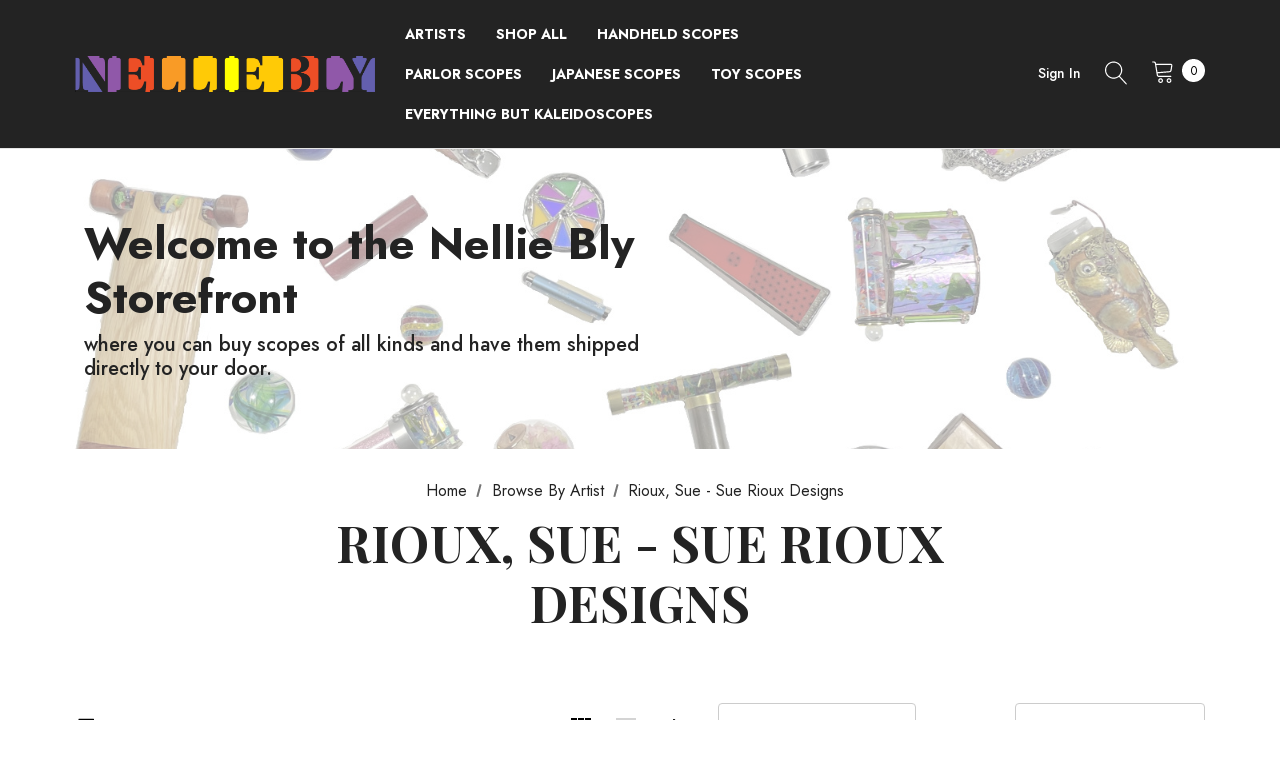

--- FILE ---
content_type: text/html; charset=UTF-8
request_url: https://shop.nbscopes.com/artist/rioux-sue-sue-rioux-designs/
body_size: 31973
content:



<!DOCTYPE html>
<html class="no-js" lang="en">
    <head>
        <title>Browse By Artist - Rioux, Sue - Sue Rioux Designs - Page 1 - Nellie Bly Kaleidoscopes</title>
        <link rel="dns-prefetch preconnect" href="https://cdn11.bigcommerce.com/s-7ifqm6qfu4" crossorigin><link rel="dns-prefetch preconnect" href="https://fonts.googleapis.com/" crossorigin><link rel="dns-prefetch preconnect" href="https://fonts.gstatic.com/" crossorigin>
        <meta name="keywords" content="kaleidoscope, art glass, metal art, marbles, dichroic glass"><link rel='canonical' href='https://shop.nbscopes.com/artist/rioux-sue-sue-rioux-designs/' /><meta name='platform' content='bigcommerce.stencil' />
        
                <link rel="next" href="https://shop.nbscopes.com/artist/rioux-sue-sue-rioux-designs/?page=2">


        <link href="https://cdn11.bigcommerce.com/s-7ifqm6qfu4/product_images/NB_favicon1.png?t=1552251246" rel="shortcut icon">
        <meta name="viewport" content="width=device-width, initial-scale=1">

        <script>
            document.documentElement.className = document.documentElement.className.replace('no-js', 'js');
        </script>

        <script>
    function browserSupportsAllFeatures() {
        return window.Promise
            && window.fetch
            && window.URL
            && window.URLSearchParams
            && window.WeakMap
            // object-fit support
            && ('objectFit' in document.documentElement.style);
    }

    function loadScript(src) {
        var js = document.createElement('script');
        js.src = src;
        js.onerror = function () {
            console.error('Failed to load polyfill script ' + src);
        };
        document.head.appendChild(js);
    }

    if (!browserSupportsAllFeatures()) {
        loadScript('https://cdn11.bigcommerce.com/s-7ifqm6qfu4/stencil/1393d360-b4de-013c-2886-7a373ee2e7fa/e/a8864f60-b596-013c-fe04-0edff5d84dc7/dist/theme-bundle.polyfills.js');
    }
</script>
        <script>window.consentManagerTranslations = `{"locale":"en","locales":{"consent_manager.data_collection_warning":"en","consent_manager.accept_all_cookies":"en","consent_manager.gdpr_settings":"en","consent_manager.data_collection_preferences":"en","consent_manager.manage_data_collection_preferences":"en","consent_manager.use_data_by_cookies":"en","consent_manager.data_categories_table":"en","consent_manager.allow":"en","consent_manager.accept":"en","consent_manager.deny":"en","consent_manager.dismiss":"en","consent_manager.reject_all":"en","consent_manager.category":"en","consent_manager.purpose":"en","consent_manager.functional_category":"en","consent_manager.functional_purpose":"en","consent_manager.analytics_category":"en","consent_manager.analytics_purpose":"en","consent_manager.targeting_category":"en","consent_manager.advertising_category":"en","consent_manager.advertising_purpose":"en","consent_manager.essential_category":"en","consent_manager.esential_purpose":"en","consent_manager.yes":"en","consent_manager.no":"en","consent_manager.not_available":"en","consent_manager.cancel":"en","consent_manager.save":"en","consent_manager.back_to_preferences":"en","consent_manager.close_without_changes":"en","consent_manager.unsaved_changes":"en","consent_manager.by_using":"en","consent_manager.agree_on_data_collection":"en","consent_manager.change_preferences":"en","consent_manager.cancel_dialog_title":"en","consent_manager.privacy_policy":"en","consent_manager.allow_category_tracking":"en","consent_manager.disallow_category_tracking":"en"},"translations":{"consent_manager.data_collection_warning":"We use cookies (and other similar technologies) to collect data to improve your shopping experience.","consent_manager.accept_all_cookies":"Accept All Cookies","consent_manager.gdpr_settings":"Settings","consent_manager.data_collection_preferences":"Website Data Collection Preferences","consent_manager.manage_data_collection_preferences":"Manage Website Data Collection Preferences","consent_manager.use_data_by_cookies":" uses data collected by cookies and JavaScript libraries to improve your shopping experience.","consent_manager.data_categories_table":"The table below outlines how we use this data by category. To opt out of a category of data collection, select 'No' and save your preferences.","consent_manager.allow":"Allow","consent_manager.accept":"Accept","consent_manager.deny":"Deny","consent_manager.dismiss":"Dismiss","consent_manager.reject_all":"Reject all","consent_manager.category":"Category","consent_manager.purpose":"Purpose","consent_manager.functional_category":"Functional","consent_manager.functional_purpose":"Enables enhanced functionality, such as videos and live chat. If you do not allow these, then some or all of these functions may not work properly.","consent_manager.analytics_category":"Analytics","consent_manager.analytics_purpose":"Provide statistical information on site usage, e.g., web analytics so we can improve this website over time.","consent_manager.targeting_category":"Targeting","consent_manager.advertising_category":"Advertising","consent_manager.advertising_purpose":"Used to create profiles or personalize content to enhance your shopping experience.","consent_manager.essential_category":"Essential","consent_manager.esential_purpose":"Essential for the site and any requested services to work, but do not perform any additional or secondary function.","consent_manager.yes":"Yes","consent_manager.no":"No","consent_manager.not_available":"N/A","consent_manager.cancel":"Cancel","consent_manager.save":"Save","consent_manager.back_to_preferences":"Back to Preferences","consent_manager.close_without_changes":"You have unsaved changes to your data collection preferences. Are you sure you want to close without saving?","consent_manager.unsaved_changes":"You have unsaved changes","consent_manager.by_using":"By using our website, you're agreeing to our","consent_manager.agree_on_data_collection":"By using our website, you're agreeing to the collection of data as described in our ","consent_manager.change_preferences":"You can change your preferences at any time","consent_manager.cancel_dialog_title":"Are you sure you want to cancel?","consent_manager.privacy_policy":"Privacy Policy","consent_manager.allow_category_tracking":"Allow [CATEGORY_NAME] tracking","consent_manager.disallow_category_tracking":"Disallow [CATEGORY_NAME] tracking"}}`;</script>
        
        <script>
            window.lazySizesConfig = window.lazySizesConfig || {};
            window.lazySizesConfig.loadMode = 1;
        </script>
        <script async src="https://cdn11.bigcommerce.com/s-7ifqm6qfu4/stencil/1393d360-b4de-013c-2886-7a373ee2e7fa/e/a8864f60-b596-013c-fe04-0edff5d84dc7/dist/theme-bundle.head_async.js"></script>

        <link href="https://fonts.googleapis.com/css?family=Jost:800,700,500,400,600,900%7CPlayfair+Display:400&display=swap" rel="stylesheet">
        <link data-stencil-stylesheet href="https://cdn11.bigcommerce.com/s-7ifqm6qfu4/stencil/1393d360-b4de-013c-2886-7a373ee2e7fa/e/a8864f60-b596-013c-fe04-0edff5d84dc7/css/theme-0492bd30-73a1-013d-8599-6a330b90476a.css" rel="stylesheet">

        <!-- Start Tracking Code for analytics_facebook -->

<script>
!function(f,b,e,v,n,t,s){if(f.fbq)return;n=f.fbq=function(){n.callMethod?n.callMethod.apply(n,arguments):n.queue.push(arguments)};if(!f._fbq)f._fbq=n;n.push=n;n.loaded=!0;n.version='2.0';n.queue=[];t=b.createElement(e);t.async=!0;t.src=v;s=b.getElementsByTagName(e)[0];s.parentNode.insertBefore(t,s)}(window,document,'script','https://connect.facebook.net/en_US/fbevents.js');

fbq('set', 'autoConfig', 'false', '1431018290860470');
fbq('dataProcessingOptions', ['LDU'], 0, 0);
fbq('init', '1431018290860470', {"external_id":"a47a5152-07e3-4813-8464-e2f5a26de610"});
fbq('set', 'agent', 'bigcommerce', '1431018290860470');

function trackEvents() {
    var pathName = window.location.pathname;

    fbq('track', 'PageView', {}, "");

    // Search events start -- only fire if the shopper lands on the /search.php page
    if (pathName.indexOf('/search.php') === 0 && getUrlParameter('search_query')) {
        fbq('track', 'Search', {
            content_type: 'product_group',
            content_ids: [],
            search_string: getUrlParameter('search_query')
        });
    }
    // Search events end

    // Wishlist events start -- only fire if the shopper attempts to add an item to their wishlist
    if (pathName.indexOf('/wishlist.php') === 0 && getUrlParameter('added_product_id')) {
        fbq('track', 'AddToWishlist', {
            content_type: 'product_group',
            content_ids: []
        });
    }
    // Wishlist events end

    // Lead events start -- only fire if the shopper subscribes to newsletter
    if (pathName.indexOf('/subscribe.php') === 0 && getUrlParameter('result') === 'success') {
        fbq('track', 'Lead', {});
    }
    // Lead events end

    // Registration events start -- only fire if the shopper registers an account
    if (pathName.indexOf('/login.php') === 0 && getUrlParameter('action') === 'account_created') {
        fbq('track', 'CompleteRegistration', {}, "");
    }
    // Registration events end

    

    function getUrlParameter(name) {
        var cleanName = name.replace(/[\[]/, '\[').replace(/[\]]/, '\]');
        var regex = new RegExp('[\?&]' + cleanName + '=([^&#]*)');
        var results = regex.exec(window.location.search);
        return results === null ? '' : decodeURIComponent(results[1].replace(/\+/g, ' '));
    }
}

if (window.addEventListener) {
    window.addEventListener("load", trackEvents, false)
}
</script>
<noscript><img height="1" width="1" style="display:none" alt="null" src="https://www.facebook.com/tr?id=1431018290860470&ev=PageView&noscript=1&a=plbigcommerce1.2&eid="/></noscript>

<!-- End Tracking Code for analytics_facebook -->


<script type="text/javascript" src="https://checkout-sdk.bigcommerce.com/v1/loader.js" defer ></script>
<script type="text/javascript">
fbq('track', 'ViewCategory', {"content_ids":["7785","7742","7741","7740","7739","7738","7686","7680","7679","7678","7648","7593"],"content_type":"product_group","content_category":"Rioux, Sue - Sue Rioux Designs"});
</script>
<script type="text/javascript">
var BCData = {};
</script>

<script nonce="">
(function () {
    var xmlHttp = new XMLHttpRequest();

    xmlHttp.open('POST', 'https://bes.gcp.data.bigcommerce.com/nobot');
    xmlHttp.setRequestHeader('Content-Type', 'application/json');
    xmlHttp.send('{"store_id":"1000399492","timezone_offset":"-7.0","timestamp":"2025-12-19T10:50:17.20660000Z","visit_id":"0ac320d3-721c-4198-ad94-e7cf2b8f1d19","channel_id":1}');
})();
</script>

    </head>
    <body class="page-type-category home-layout-2" data-page-type="category">
        <svg data-src="https://cdn11.bigcommerce.com/s-7ifqm6qfu4/stencil/1393d360-b4de-013c-2886-7a373ee2e7fa/e/a8864f60-b596-013c-fe04-0edff5d84dc7/img/icon-sprite.svg" class="icons-svg-sprite"></svg>
        
        <a href="#main-content" class="skip-to-main-link">Skip to main content</a>

<header class="header header-logo--left" role="banner">
          <div class="header-top">
	<div class="container-full">
		<div class="header-tabs">
			<ul class="header-tabs--list" data-menu-tab>
			</ul>
		</div>
	</div>
</div>    <div class="header-center header__desktop">
        <div class="header__desktop--left">
                <div class="header-logo">
                    <a href="https://shop.nbscopes.com/" class="header-logo__link">
            <img class="header-logo-image-unknown-size" src="https://cdn11.bigcommerce.com/s-7ifqm6qfu4/images/stencil/original/nelliebly_logo2_1708725649__61893.original.png" alt="Nellie Bly Kaleidoscopes" title="Nellie Bly Kaleidoscopes">
</a>
                </div>
        </div>
            <div class="header__desktop--center">
                <div class="navPages-container" id="menu" data-menu>
                    <nav class="navPages">
    <ul class="navPages-list navPages-list-depth-max">
            <li class="navPages-item navPages-item-page">
                <a class="navPages-action"
                    href="/brands"
                    aria-label="Brands"
                >
                    <span>Artists</span>
                </a>
            </li>
            <li class="navPages-item has-dropdown">
                        <a class="navPages-action navPages-action-depth-max has-subMenu is-root"
       href="https://shop.nbscopes.com/shop-all/"
       aria-label="Shop All"
    >
        <span>Shop All</span>
        <i class="icon navPages-action-moreIcon" aria-hidden="true">
            <svg><use xlink:href="#icon-chevron-down" /></svg>
        </i>
    </a>
    <div class="navPage-subMenu navPage-subMenu-horizontal" id="navPages-678" aria-hidden="true" tabindex="-1">
    <ul class="navPage-subMenu-list">
        <li class="navPage-subMenu-item-parent">
            <a class="navPage-subMenu-action navPages-action navPages-action-depth-max" href="https://shop.nbscopes.com/shop-all/"><span>All Shop All</span></a>
        </li>
            <li class="navPage-subMenu-item-child">
                    <a class="navPage-subMenu-action navPages-action" href="https://shop.nbscopes.com/shop-all/acrylic-scopes/"><span>Acrylic Scopes </span></a>
            </li>
            <li class="navPage-subMenu-item-child">
                    <a class="navPage-subMenu-action navPages-action" href="https://shop.nbscopes.com/shop-all/ceramic-scopes/"><span>Ceramic Scopes</span></a>
            </li>
            <li class="navPage-subMenu-item-child">
                    <a class="navPage-subMenu-action navPages-action" href="https://shop.nbscopes.com/shop-all/glass-scopes/"><span>Glass Scopes</span></a>
            </li>
            <li class="navPage-subMenu-item-child">
                    <a class="navPage-subMenu-action navPages-action" href="https://shop.nbscopes.com/kaleidoscopes/metal-scopes/"><span>Metal Scopes</span></a>
            </li>
            <li class="navPage-subMenu-item-child">
                    <a class="navPage-subMenu-action navPages-action" href="https://shop.nbscopes.com/shop-all/stone-scopes/"><span>Stone Scopes</span></a>
            </li>
            <li class="navPage-subMenu-item-child">
                    <a class="navPage-subMenu-action navPages-action" href="https://shop.nbscopes.com/shop-all/vintage-collectors/"><span>Vintage/Collectors</span></a>
            </li>
            <li class="navPage-subMenu-item-child">
                    <a class="navPage-subMenu-action navPages-action" href="https://shop.nbscopes.com/kaleidoscopes/wooden-scopes/"><span>Wooden Scopes</span></a>
            </li>
    </ul>
</div>
            </li>
            <li class="navPages-item">
                        <a class="navPages-action"
       href="https://shop.nbscopes.com/kaleidoscopes/handheld-scopes/"
       aria-label="Handheld Scopes"
    >
        <span>Handheld Scopes</span>
    </a>
            </li>
            <li class="navPages-item">
                        <a class="navPages-action"
       href="https://shop.nbscopes.com/kaleidoscopes/parlor-scopes/"
       aria-label="Parlor Scopes"
    >
        <span>Parlor Scopes</span>
    </a>
            </li>
            <li class="navPages-item">
                        <a class="navPages-action"
       href="https://shop.nbscopes.com/kaleidoscopes/japanese-kaleidoscopes/"
       aria-label="Japanese Scopes"
    >
        <span>Japanese Scopes</span>
    </a>
            </li>
            <li class="navPages-item">
                        <a class="navPages-action"
       href="https://shop.nbscopes.com/kaleidoscopes/toy-scopes/"
       aria-label="Toy Scopes"
    >
        <span>Toy Scopes</span>
    </a>
            </li>
            <li class="navPages-item has-dropdown">
                        <a class="navPages-action navPages-action-depth-max has-subMenu is-root"
       href="https://shop.nbscopes.com/everything-but-kaleidoscopes/"
       aria-label="Everything but Kaleidoscopes"
    >
        <span>Everything but Kaleidoscopes</span>
        <i class="icon navPages-action-moreIcon" aria-hidden="true">
            <svg><use xlink:href="#icon-chevron-down" /></svg>
        </i>
    </a>
    <div class="navPage-subMenu navPage-subMenu-horizontal" id="navPages-745" aria-hidden="true" tabindex="-1">
    <ul class="navPage-subMenu-list">
        <li class="navPage-subMenu-item-parent">
            <a class="navPage-subMenu-action navPages-action navPages-action-depth-max" href="https://shop.nbscopes.com/everything-but-kaleidoscopes/"><span>All Everything but Kaleidoscopes</span></a>
        </li>
            <li class="navPage-subMenu-item-child">
                    <a class="navPage-subMenu-action navPages-action" href="https://shop.nbscopes.com/everything-but-kaleidoscopes/globes/"><span>Globes</span></a>
            </li>
            <li class="navPage-subMenu-item-child">
                    <a class="navPage-subMenu-action navPages-action" href="https://shop.nbscopes.com/everything-but-kaleidoscopes/old-bags/"><span>OldBagzz</span></a>
            </li>
            <li class="navPage-subMenu-item-child">
                    <a class="navPage-subMenu-action navPages-action" href="https://shop.nbscopes.com/everything-but-kaleidoscopes/sand-art/"><span>Sand Art</span></a>
            </li>
    </ul>
</div>
            </li>
    </ul>
    <ul class="navPages-list navPages-list--user">
        <li class="navPages-item">
            <a class="navPages-action" href="/wishlist.php">
                <svg class="icon"><use xlink:href="#icon-wishlist"/></svg>
                <span class="text">Wish Lists</span>
            </a>
        </li>
        <li class="navPages-item">
            <a class="navPages-action" href="/contact-us/">
                <svg class="icon icon-location"><use xlink:href="#icon-location"/></svg>
                <span class="text">Store Locator</span>
            </a>
        </li>
        <li class="navPages-item">
            <a class="navPages-action" href="tel:‭(928) 634-0255‬">
                <svg class="icon icon-telephone"><use xlink:href="#icon-phone"/></svg>
                <span class="text">Contact us: ‭(928) 634-0255‬</span>
            </a>
        </li>
            <li class="navPages-item">
                <a class="navPages-action"
                   href="/giftcertificates.php"
                   aria-label="Gift Certificates"
                >
                    <svg class="icon"><use xlink:href="#icon-gift-mobile"/></svg>
                    <span>Gift Certificates</span>
                </a>
            </li>
        <li class="navPages-item">
                <ul class="socialLinks socialLinks--alt">
            <li class="socialLinks-item">
                <a class="icon icon--facebook" href="https://www.facebook.com/nellieblyscopes" target="_blank" rel="noopener" aria-label="Open facebook in a new tab">
                    <svg aria-hidden="true"><use xlink:href="#icon-facebook" /></svg>
                </a>
            </li>
            <li class="socialLinks-item">
                <a class="icon icon--instagram" href="https://www.instagram.com/nellieblykaleidoscopes/" target="_blank" rel="noopener" aria-label="Open instagram in a new tab">
                    <svg aria-hidden="true"><use xlink:href="#icon-instagram" /></svg>
                </a>
            </li>
            <li class="socialLinks-item">
                <a class="icon icon--linkedin" href="https://www.instagram.com/nellieblykaleidoscopes/" target="_blank" rel="noopener" aria-label="Open linkedin in a new tab">
                    <svg aria-hidden="true"><use xlink:href="#icon-linkedin" /></svg>
                </a>
            </li>
    </ul>
        </li>
    </ul>
</nav>
                </div>
            </div>
        <div class="header__desktop--right">
            <nav class="navUser">
      
    <ul class="navUser-section navUser-section--alt">
        <li class="navUser-item navUser-itemBlock--compare">
            <a class="navUser-action navUser-item--compare"
               href="/compare"
               data-compare-nav
               aria-label="Compare"
            >
                <span class="navUser-compare--title">Compare</span>
                <span class="countPill countPill--positive countPill--alt"></span>
            </a>
        </li>
            <li class="navUser-item navUser-item--account">
                    <a class="navUser-action navUserAction-login"
                       href="/login.php"
                       aria-label="Sign in"
                    >
                        Sign in
                    </a>
            </li>
        <li class="navUser-item">
            <button class="navUser-action navUser-action--quickSearch quick-search-expand"
               type="button"
               id="quick-search-expand"
               data-search="quickSearch"
               aria-controls="quickSearch"
               aria-label="Search"
            >   
                    <svg aria-hidden="true"><use xlink:href="#icon-search2"></use></svg>
                <span>Search</span>
            </button>
        </li>
        <li class="navUser-item navUser-item--cart">
            <a class="navUser-action navUser-actionCart"
               data-cart-preview
               data-options="align:right"
               href="/cart.php"
               aria-label="Cart with 0 items"
            > 
                <svg aria-hidden="true"><use xlink:href="#icon-cart"></use></svg>
                <span class="navUser-item-cartLabel">Cart</span>
                <span class="countPill cart-quantity"></span>
            </a>
        </li>
    </ul>
</nav>
        </div>
    </div>

    <div class="header__mobile">
        <div class="haloHeaderMobile">
	<div class="haloHeaderMobile__item haloHeaderMobile__item--left">
		<a href="#" class="mobileMenu-toggle" data-mobile-menu-toggle="menu">
	        <span class="mobileMenu-toggleIcon">Toggle menu</span>
	    </a>
	    <button class="navUser-action navUser-action--quickSearch quick-search-expand"
           type="button"
           id="quick-search-expand-mobile"
           data-search="quickSearch"
           aria-controls="quickSearch"
           aria-label="Search"
        >   
            <svg aria-hidden="true"><use xlink:href="#icon-search"></use></svg>
            <span>Search</span>
        </button>
	</div>
	<div class="haloHeaderMobile__item haloHeaderMobile__item--center">
            <div class="header-logo header-logo--">
                <a href="https://shop.nbscopes.com/" class="header-logo__link">
            <img class="header-logo-image-unknown-size" src="https://cdn11.bigcommerce.com/s-7ifqm6qfu4/images/stencil/original/nelliebly_logo2_1708725649__61893.original.png" alt="Nellie Bly Kaleidoscopes" title="Nellie Bly Kaleidoscopes">
</a>
            </div>
	</div>
	<div class="haloHeaderMobile__item haloHeaderMobile__item--right">
            <a class="navUser-action navUserAction-login"
               href="/login.php"
               aria-label="Sign in"
            >
                <svg aria-hidden="true"><use xlink:href="#icon-user"></use></svg>
            </a>
		<a class="navUser-action navUser-actionCart"
           data-cart-preview
           data-options="align:right"
           href="/cart.php"
           aria-label="Cart with 0 items"
        > 
                <svg aria-hidden="true"><use xlink:href="#icon-cart"></use></svg>
            <span class="countPill cart-quantity"></span>
        </a>
	</div>
</div>
    </div>
    
    <div class="dropdown dropdown--quickSearch" id="quickSearch" aria-hidden="true" data-prevent-quick-search-close>
        <div class="quickSearch-form">
  <div class="container">
    <button class="modal-close"
        type="button"
        title="Close"
        aria-label="Close"
        data-drop-down-close
>
    <span class="aria-description--hidden">Close</span>
    <svg class="icon" aria-hidden="true"><use xlink:href="#icon-close"></svg>
</button>
    
    <form class="form" onsubmit="return false" data-url="/search.php" data-quick-search-form>
        <fieldset class="form-fieldset">
            <div class="form-field">
                <label class="is-srOnly" for="nav-quick-search">Search</label>
                <input class="form-input"
                       data-search-quick
                       name="nav-quick-search"
                       id="nav-quick-search"
                       data-error-message="Search field cannot be empty."
                       placeholder="Search entire store here"
                       autocomplete="off"
                >
                <button class="quickSearch-btn" type="submit" aria-label="Submit Quick Search">
                  <svg aria-hidden="true"><use xlink:href="#icon-search"></use></svg>
                </button>
            </div>
        </fieldset>
    </form>
  </div>
</div>
<div class="container">
    <section class="quickSearchResults" data-bind="html: results"></section>

    <p role="status"
       aria-live="polite"
       class="aria-description--hidden"
       data-search-aria-message-predefined-text="product results for"
    ></p>

</div>
    </div>
</header>
<div data-content-region="header_bottom--global"><div data-layout-id="8f6d0070-69df-4396-b62b-f55d94c2c59a">       <div data-sub-layout-container="f98f2264-0e9a-4520-9e47-9cf55ea6712c" data-layout-name="Layout">
    <style data-container-styling="f98f2264-0e9a-4520-9e47-9cf55ea6712c">
        [data-sub-layout-container="f98f2264-0e9a-4520-9e47-9cf55ea6712c"] {
            box-sizing: border-box;
            display: flex;
            flex-wrap: wrap;
            z-index: 0;
            position: relative;
            height: ;
            padding-top: 0px;
            padding-right: 0px;
            padding-bottom: 0px;
            padding-left: 0px;
            margin-top: 0px;
            margin-right: 0px;
            margin-bottom: 0px;
            margin-left: 0px;
            border-width: 0px;
            border-style: solid;
            border-color: #333333;
        }

        [data-sub-layout-container="f98f2264-0e9a-4520-9e47-9cf55ea6712c"]:after {
            display: block;
            position: absolute;
            top: 0;
            left: 0;
            bottom: 0;
            right: 0;
            background-size: cover;
            z-index: auto;
        }
    </style>

    <div data-sub-layout="a08fcdb2-f452-4906-bc60-8e297e5408d3">
        <style data-column-styling="a08fcdb2-f452-4906-bc60-8e297e5408d3">
            [data-sub-layout="a08fcdb2-f452-4906-bc60-8e297e5408d3"] {
                display: flex;
                flex-direction: column;
                box-sizing: border-box;
                flex-basis: 100%;
                max-width: 100%;
                z-index: 0;
                position: relative;
                height: ;
                padding-top: 0px;
                padding-right: 0px;
                padding-bottom: 0px;
                padding-left: 0px;
                margin-top: 0px;
                margin-right: 0px;
                margin-bottom: 0px;
                margin-left: 0px;
                border-width: 0px;
                border-style: solid;
                border-color: #333333;
                justify-content: center;
            }
            [data-sub-layout="a08fcdb2-f452-4906-bc60-8e297e5408d3"]:after {
                display: block;
                position: absolute;
                top: 0;
                left: 0;
                bottom: 0;
                right: 0;
                background-size: cover;
                z-index: auto;
            }
            @media only screen and (max-width: 700px) {
                [data-sub-layout="a08fcdb2-f452-4906-bc60-8e297e5408d3"] {
                    flex-basis: 100%;
                    max-width: 100%;
                }
            }
        </style>
        <div data-widget-id="743ace3d-68bb-4280-8349-959b59f47531" data-placement-id="7992505c-9653-43f8-b331-f2cda7def64e" data-placement-status="ACTIVE"><div id="sd-hero-image-743ace3d-68bb-4280-8349-959b59f47531"></div>

<script type="text/javascript" nonce="">
    (function() {
        const storefrontSRI = 'sha512-Coygf98lwr+It9LwvozxvqEt0D8WwMJ1AVzU1P67jdTOtw2Tymlqx7kGuCyCIlwoBn/iTXxZZ+BhPpn0NeVS3w==';
        const pageBuilderSRI = 'sha512-Bjn2m/S6TpaUvyTA57wLaJyblfqrf6jvQYjTgrBQ7C7oFKwmlQq5VhxhlQGOQh0o9gLb8lbmFbTUjMvK8qzThg=='
        const scriptPath = (build) => `https://microapps.bigcommerce.com/hero-image-widget-js/81aa85e9af30b1a25a734aa760e40ccd980d9383/${build}-bundle.js`;

        function loadScript(src, sri, onload) {
            const scriptTag = document.createElement('script');
            scriptTag.type = 'text/javascript';
            scriptTag.defer = true;
            scriptTag.src = src;
            scriptTag.integrity = sri;
            scriptTag.crossOrigin = 'anonymous';
            scriptTag.nonce = '';
            if (onload) {
                scriptTag.onload = onload;
            }
            document.head.appendChild(scriptTag);
        }

        var widgetConfiguration = {"_":{"context":{"activeCurrencyCode":"USD","isEditorMode":false,"settings":{"cdn_url":"https://cdn11.bigcommerce.com/s-7ifqm6qfu4"}},"id":"743ace3d-68bb-4280-8349-959b59f47531"},"title":"<p><strong>Welcome to the Nellie Bly Storefront</strong></p>","subtitle":"<p>where you can buy scopes of all kinds and have them shipped directly to your door.</p>","buttonText":"Shop now","contentAlignment":{"horizontal":"left"},"containerHeight":"small","backgroundType":"image","backgroundColor":"#444444","imageUrl":{"src":"https://cdn11.bigcommerce.com/s-7ifqm6qfu4/images/stencil/original/image-manager/nb-banner.jpg?t=1708729124","type":"IMAGE_MANAGER","data":{"imageUrl":"https://cdn11.bigcommerce.com/s-7ifqm6qfu4/images/stencil/original/image-manager/nb-banner.jpg?t=1708729124","name":"nb-banner.jpg","thumbnailUrl":"https://cdn11.bigcommerce.com/s-7ifqm6qfu4/images/stencil/320w/image-manager/nb-banner.jpg?t=1708729124","url1280wide":"https://cdn11.bigcommerce.com/s-7ifqm6qfu4/images/stencil/1280w/image-manager/nb-banner.jpg?t=1708729124","url160wide":"https://cdn11.bigcommerce.com/s-7ifqm6qfu4/images/stencil/160w/image-manager/nb-banner.jpg?t=1708729124","url1920wide":"https://cdn11.bigcommerce.com/s-7ifqm6qfu4/images/stencil/1920w/image-manager/nb-banner.jpg?t=1708729124","url320wide":"https://cdn11.bigcommerce.com/s-7ifqm6qfu4/images/stencil/320w/image-manager/nb-banner.jpg?t=1708729124","url640wide":"https://cdn11.bigcommerce.com/s-7ifqm6qfu4/images/stencil/640w/image-manager/nb-banner.jpg?t=1708729124","url80wide":"https://cdn11.bigcommerce.com/s-7ifqm6qfu4/images/stencil/80w/image-manager/nb-banner.jpg?t=1708729124","url960wide":"https://cdn11.bigcommerce.com/s-7ifqm6qfu4/images/stencil/960w/image-manager/nb-banner.jpg?t=1708729124"}},"imageFit":"fill","imageParallax":"off","imageAlignment":{"horizontal":"center","vertical":"middle"},"imageOpacity":40,"titleVisible":"show","titleStyle":"custom","titleFontFamily":"inherit","titleFontWeight":"600","titleFontSize":{"value":45,"type":"px"},"descriptionVisible":"show","descriptionStyle":"custom","descriptionFontFamily":"inherit","descriptionFontWeight":"500","descriptionFontSize":{"value":20,"type":"px"},"textColor":"rgba(35,35,35,1)","mobileTextColor":"rgba(35,35,35,1)","buttonVisible":"hide","buttonFont":"default","buttonFontFamily":"inherit","buttonStyle":"round","buttonColor":"#444444","mobileButtonColor":"#444444","buttonTextColor":"rgba(255,255,255,1)","mobileButtonTextColor":"rgba(255,255,255,1)"};

            if (window.BigCommerce && window.BigCommerce.initializeHeroImage && typeof window.BigCommerce.initializeHeroImage === 'function' ) {
                window.BigCommerce.initializeHeroImage(widgetConfiguration).render();
            } else {
                loadScript(scriptPath('storefront'), storefrontSRI, () => window.BigCommerce.initializeHeroImage(widgetConfiguration).render());
            }
    })();
</script>
</div>
    </div>
</div>

</div></div>
<div data-content-region="header_bottom"></div>

        <main class="body" id='main-content' role='main' data-currency-code="USD">
     
    
        
<div class="container categoryHeader__container"> 
    <div class="categoryHeader categoryHeader--img">
            <div data-content-region="category_top_banner"></div>
            <div data-content-region="category_top_banner--global"></div>
        <div class="categoryHeader__content">
            <nav aria-label="Breadcrumb">
    <ol class="breadcrumbs">
                <li class="breadcrumb ">
                    <a class="breadcrumb-label"
                       href="https://shop.nbscopes.com/"
                       
                    >
                        <span>Home</span>
                    </a>
                </li>
                <li class="breadcrumb ">
                    <a class="breadcrumb-label"
                       href="https://shop.nbscopes.com/browse-by-artist/"
                       
                    >
                        <span>Browse By Artist</span>
                    </a>
                </li>
                <li class="breadcrumb is-active">
                    <a class="breadcrumb-label"
                       href="https://shop.nbscopes.com/artist/rioux-sue-sue-rioux-designs/"
                       aria-current="page"
                    >
                        <span>Rioux, Sue - Sue Rioux Designs</span>
                    </a>
                </li>
    </ol>
</nav>

<script type="application/ld+json">
{
    "@context": "https://schema.org",
    "@type": "BreadcrumbList",
    "itemListElement":
    [
        {
            "@type": "ListItem",
            "position": 1,
            "item": {
                "@id": "https://shop.nbscopes.com/",
                "name": "Home"
            }
        },
        {
            "@type": "ListItem",
            "position": 2,
            "item": {
                "@id": "https://shop.nbscopes.com/browse-by-artist/",
                "name": "Browse By Artist"
            }
        },
        {
            "@type": "ListItem",
            "position": 3,
            "item": {
                "@id": "https://shop.nbscopes.com/artist/rioux-sue-sue-rioux-designs/",
                "name": "Rioux, Sue - Sue Rioux Designs"
            }
        }
    ]
}
</script>

                <h1 class="page-heading">Rioux, Sue - Sue Rioux Designs</h1>

        </div>
    </div>

    <div data-content-region="category_below_header"></div>

</div>

<div class="container">
    <div class="page">
        <div class="halo-category-toolbar">
    <div class="column-left">
        <div class="sidebar-label">
                <a href="javascript:void(0)" class="categorySidebar-btn" data-page-type="category">
                    <span class="icon-filter">
                        <svg class="icon" aria-label="Button Show Sidebar"><use xlink:href="#icon-filter"></use></svg>
                    </span>
                    <span class="sidebar_more">Show Filters</span>
                </a>
        </div>
    </div>
    <div class="column-right">
                <div class="view-as-btn">
                    <label class="form-label">View As</label>
                    <div class="btn-group">
                        <div class="btn-select">
                            <a href="javascript:void(0);" id="grid-view" title="Grid View" class="btn-view grid-view current-view">
                                <div class="icon-view icon-view-3">
                                    <div class="icon-bar"></div>
                                </div>
                                <div class="icon-view icon-view-3">
                                    <div class="icon-bar"></div>
                                </div>
                                <div class="icon-view icon-view-3">
                                    <div class="icon-bar"></div>
                                </div>
                            </a>
                            <a href="javascript:void(0);" id="list-view" title="List View" class="btn-view list-view">
                                <div class="icon-view">
                                    <div class="icon-bar"></div>
                                    <div class="icon-bar"></div>
                                    <div class="icon-bar"></div>
                                </div>
                            </a>
                        </div>
                        <div class="btn-dropdown sidebar-hide">
                            <a href="javascript:void(0);" id="grid-view2" data-grid="2" title="Grid View" class="btn-view grid-view grid-view2">
                                <div class="icon-view icon-view-2">
                                    <div class="icon-bar"></div>
                                </div>
                                <div class="icon-view icon-view-2">
                                    <div class="icon-bar"></div>
                                </div>
                            </a>
                            <a href="javascript:void(0);" id="grid-view3" data-grid="3" title="Grid View" class="btn-view grid-view grid-view3">
                                <div class="icon-view icon-view-3">
                                    <div class="icon-bar"></div>
                                </div>
                                <div class="icon-view icon-view-3">
                                    <div class="icon-bar"></div>
                                </div>
                                <div class="icon-view icon-view-3">
                                    <div class="icon-bar"></div>
                                </div>
                            </a>
                            <a href="javascript:void(0);" id="grid-view4" data-grid="4" title="Grid View" class="btn-view grid-view grid-view4 current-view">
                                <div class="icon-view icon-view-4">
                                    <div class="icon-bar"></div>
                                </div>
                                <div class="icon-view icon-view-4">
                                    <div class="icon-bar"></div>
                                </div>
                                <div class="icon-view icon-view-4">
                                    <div class="icon-bar"></div>
                                </div>
                                <div class="icon-view icon-view-4">
                                    <div class="icon-bar"></div>
                                </div>
                            </a>
                            <a href="javascript:void(0);" id="grid-view5" data-grid="5" title="Grid View" class="btn-view grid-view grid-view5">
                                <div class="icon-view icon-view-5">
                                    <div class="icon-bar"></div>
                                </div>
                                <div class="icon-view icon-view-5">
                                    <div class="icon-bar"></div>
                                </div>
                                <div class="icon-view icon-view-5">
                                    <div class="icon-bar"></div>
                                </div>
                                <div class="icon-view icon-view-5">
                                    <div class="icon-bar"></div>
                                </div>
                                <div class="icon-view icon-view-5">
                                    <div class="icon-bar"></div>
                                </div>
                            </a>
                            <a href="javascript:void(0);" id="grid-view6" data-grid="6" title="Grid View" class="btn-view grid-view grid-view6">
                                <div class="icon-view icon-view-6">
                                    <div class="icon-bar"></div>
                                </div>
                                <div class="icon-view icon-view-6">
                                    <div class="icon-bar"></div>
                                </div>
                                <div class="icon-view icon-view-6">
                                    <div class="icon-bar"></div>
                                </div>
                                <div class="icon-view icon-view-6">
                                    <div class="icon-bar"></div>
                                </div>
                                <div class="icon-view icon-view-6">
                                    <div class="icon-bar"></div>
                                </div>
                                <div class="icon-view icon-view-6">
                                    <div class="icon-bar"></div>
                                </div>
                            </a>
                        </div>
                    </div>
                </div>
                <form class="actionBar show-product" method="get" data-sort-by data-show-products>
                    <fieldset class="form-fieldset actionBar-section">
    <div class="form-field">
        <label class="form-label" for="limit">Show</label>
        <select class="form-select form-select--small" name="limit" id="limit">
            <option value="8">8 products per page</option>
            <option value="12" selected>12 products per page</option>
            <option value="20">20 products per page</option>
            <option value="32">32 products per page</option>
            <option value="60">60 products per page</option>
        </select>
    </div>
</fieldset>
                </form>
                <form class="actionBar" method="get" data-sort-by="product">
    <fieldset class="form-fieldset actionBar-section">
    <div class="form-field">
        <label class="form-label" for="sort">Sort By</label>
        <select class="form-select form-select--small " name="sort" id="sort" role="listbox">
            <option value="featured" selected>Featured Items</option>
            <option value="newest" >Newest Items</option>
            <option value="bestselling" >Best Selling</option>
            <option value="alphaasc" >A to Z</option>
            <option value="alphadesc" >Z to A</option>
            <option value="avgcustomerreview" >By Review</option>
            <option value="priceasc" >Price: Ascending</option>
            <option value="pricedesc" >Price: Descending</option>
        </select>
    </div>
</fieldset>
</form>
    </div>
</div>
        <main class="page-content" id="product-listing-container">
                <form action="/compare" method='POST' data-list-name="Category: Rioux, Sue - Sue Rioux Designs" data-product-compare>
        <ul class="productGrid" data-column="4">
	    <li class="product">
	        <article
    class="card
    "
    data-product-id="7785"
    data-test="card-7785"
    data-event-type="list"
    data-entity-id="7785"
    data-position="1"
    data-name="Bluebird Sky 4/5"
    data-product-category="
            Shop All,
                Shop All/$500 +,
                Browse By Artist/Rioux, Sue - Sue Rioux Designs,
                Top Level Category,
                Parlor Scopes,
                Shop All/Shop All,
                Shop All/Glass Scopes
    "
    data-product-brand="Rioux, Sue - Sue Rioux Designs"
    data-product-price="
        2900
    "
>
    <figure class="card-figure">
            <div class="halo-product-badge">
                            <div class="product-badge new-badge">
                                <span class="text">New</span>
                            </div>
            </div>

        <a href="https://shop.nbscopes.com/bluebird-sky-4-5/"
           class="card-figure__link"
           aria-label="Bluebird Sky 4/5,$2,900.00
"
           data-event-type="product-click"
        >
            <div class="card-img-container card-img-hover">
                <img src="https://cdn11.bigcommerce.com/s-7ifqm6qfu4/images/stencil/570x633/products/7785/44751/52537A0E-CB05-4F93-8D40-BCFA12605155__51127.1765378583.JPG?c=2" alt="Side A" title="Side A" data-sizes="auto"
    srcset="https://cdn11.bigcommerce.com/s-7ifqm6qfu4/images/stencil/80w/products/7785/44751/52537A0E-CB05-4F93-8D40-BCFA12605155__51127.1765378583.JPG?c=2"
data-srcset="https://cdn11.bigcommerce.com/s-7ifqm6qfu4/images/stencil/80w/products/7785/44751/52537A0E-CB05-4F93-8D40-BCFA12605155__51127.1765378583.JPG?c=2 80w, https://cdn11.bigcommerce.com/s-7ifqm6qfu4/images/stencil/160w/products/7785/44751/52537A0E-CB05-4F93-8D40-BCFA12605155__51127.1765378583.JPG?c=2 160w, https://cdn11.bigcommerce.com/s-7ifqm6qfu4/images/stencil/320w/products/7785/44751/52537A0E-CB05-4F93-8D40-BCFA12605155__51127.1765378583.JPG?c=2 320w, https://cdn11.bigcommerce.com/s-7ifqm6qfu4/images/stencil/640w/products/7785/44751/52537A0E-CB05-4F93-8D40-BCFA12605155__51127.1765378583.JPG?c=2 640w, https://cdn11.bigcommerce.com/s-7ifqm6qfu4/images/stencil/960w/products/7785/44751/52537A0E-CB05-4F93-8D40-BCFA12605155__51127.1765378583.JPG?c=2 960w, https://cdn11.bigcommerce.com/s-7ifqm6qfu4/images/stencil/1280w/products/7785/44751/52537A0E-CB05-4F93-8D40-BCFA12605155__51127.1765378583.JPG?c=2 1280w, https://cdn11.bigcommerce.com/s-7ifqm6qfu4/images/stencil/1920w/products/7785/44751/52537A0E-CB05-4F93-8D40-BCFA12605155__51127.1765378583.JPG?c=2 1920w, https://cdn11.bigcommerce.com/s-7ifqm6qfu4/images/stencil/2560w/products/7785/44751/52537A0E-CB05-4F93-8D40-BCFA12605155__51127.1765378583.JPG?c=2 2560w"

class="lazyload card-image"

 />
                            <span class="product-additional">
                                <img src="https://cdn11.bigcommerce.com/s-7ifqm6qfu4/images/stencil/160w/products/7785/44759/IMG_4673__98760.1765382182.jpg?c=2" alt="2-Mirror system" title="2-Mirror system" data-sizes="auto"
    srcset="[data-uri]"
data-srcset="https://cdn11.bigcommerce.com/s-7ifqm6qfu4/images/stencil/80w/products/7785/44759/IMG_4673__98760.1765382182.jpg?c=2 80w, https://cdn11.bigcommerce.com/s-7ifqm6qfu4/images/stencil/160w/products/7785/44759/IMG_4673__98760.1765382182.jpg?c=2 160w, https://cdn11.bigcommerce.com/s-7ifqm6qfu4/images/stencil/320w/products/7785/44759/IMG_4673__98760.1765382182.jpg?c=2 320w, https://cdn11.bigcommerce.com/s-7ifqm6qfu4/images/stencil/640w/products/7785/44759/IMG_4673__98760.1765382182.jpg?c=2 640w, https://cdn11.bigcommerce.com/s-7ifqm6qfu4/images/stencil/960w/products/7785/44759/IMG_4673__98760.1765382182.jpg?c=2 960w, https://cdn11.bigcommerce.com/s-7ifqm6qfu4/images/stencil/1280w/products/7785/44759/IMG_4673__98760.1765382182.jpg?c=2 1280w, https://cdn11.bigcommerce.com/s-7ifqm6qfu4/images/stencil/1920w/products/7785/44759/IMG_4673__98760.1765382182.jpg?c=2 1920w, https://cdn11.bigcommerce.com/s-7ifqm6qfu4/images/stencil/2560w/products/7785/44759/IMG_4673__98760.1765382182.jpg?c=2 2560w"

class="lazyload card-image img-responsive"

 />
                            </span>
            </div>
        </a>

        <figcaption class="card-figcaption">
                <div class="card-figcaption-top">
                        <button href="/wishlist.php?action=add&product_id=7785" class="wishlist button">
                            <span class="icon-action">
                                    <svg class="icon"><use xlink:href="#icon-wishlist"/></svg>
                            </span>
                            <span class="text">Add Wish List</span>
                        </button>
                            <button class="button button--small quickview" data-event-type="product-click" data-product-id="7785">
                                <span>
                                        <svg><use xlink:href="#icon-quick-view"/></svg>
                                                                    </span>
                                <span>Quick view</span>
                            </button>
                </div>
                    <div class="card-figcaption-bottom">
                            <a href="https://shop.nbscopes.com/cart.php?action=add&amp;product_id=7785" data-event-type="product-click" data-button-type="add-cart" class="button button--small card-figcaption-button halo-add-to-cart" data-product-id="7785" data-wait-message="Adding to cart…">+ Add to Cart</a>
                            <span class="product-status-message aria-description--hidden">The item has been added</span>
                    </div>
        </figcaption>
    </figure>
    <div class="card-body">
            <p class="card-text" data-test-info-type="brandName">Rioux, Sue - Sue Rioux Designs</p>

        <h3 class="card-title card-ellipsis">
            <a aria-label="Bluebird Sky 4/5,$2,900.00
"
                href="https://shop.nbscopes.com/bluebird-sky-4-5/"
                data-event-type="product-click">
                <span>Bluebird Sky 4/5</span>
            </a>

        </h3>
        

            <div class="card-desc">
                <p style="-webkit-box-orient: vertical;">
'Bluebird Sky' is a large parlor kaleidoscope by American artist Sue Rioux. The scope body is a stunning work of stained glass panels, featuring 3 delightful bluebirds with tree branches and leaves on a sky blue background. Blue glass rods and...</p>
            </div>

        <div class="card-text" data-test-info-type="price">
                
        <div class="price-section price-section--withoutTax rrp-price--withoutTax" style="display: none;">
            MSRP:
            <span data-product-rrp-price-without-tax class="price price--rrp"> 
                
            </span>
        </div>
        <div class="price-section price-section--withoutTax non-sale-price--withoutTax price-none no-retail-price" style="display: none;">
            <span class="non-sale-price-label">Was:</span>
            <span data-product-non-sale-price-without-tax class="price price--non-sale">
                
            </span>
        </div>
        <div class="price-section price-section--withoutTax no-retail-price">
            <span class="price-label" >
                
            </span>
            <span class="price-now-label" style="display: none;">
                Now:
            </span>
            <span data-product-price-without-tax class="price price--withoutTax">$2,900.00</span>
        </div>
        </div>
        

                <div class="card-figcaption-bottom">
                        <a href="https://shop.nbscopes.com/cart.php?action=add&amp;product_id=7785" data-event-type="product-click" data-button-type="add-cart" class="button button--small card-figcaption-button halo-add-to-cart" data-product-id="7785" data-wait-message="Adding to cart…">+ Add to Cart</a>
                        <span class="product-status-message aria-description--hidden">The item has been added</span>
                </div>

            <label class="button--compare" for="compare-7785">
                <input type="checkbox" name="products[]" value="7785" id="compare-7785" data-compare-id="7785">
                <span>Compare</span>
            </label>
    </div>
</article>
	    </li>
	    <li class="product">
	        <article
    class="card
    "
    data-product-id="7742"
    data-test="card-7742"
    data-event-type="list"
    data-entity-id="7742"
    data-position="2"
    data-name="Purple Haze"
    data-product-category="
            Browse By Artist,
                Shop All,
                Shop All/$500 +,
                Browse By Artist/Rioux, Sue - Sue Rioux Designs,
                Parlor Scopes,
                Shop All/Shop All,
                Shop All/Glass Scopes
    "
    data-product-brand="Rioux, Sue - Sue Rioux Designs"
    data-product-price="
        1450
    "
>
    <figure class="card-figure">
            <div class="halo-product-badge">
            </div>

        <a href="https://shop.nbscopes.com/purple-haze/"
           class="card-figure__link"
           aria-label="Purple Haze,$1,450.00
"
           data-event-type="product-click"
        >
            <div class="card-img-container card-img-hover">
                <img src="https://cdn11.bigcommerce.com/s-7ifqm6qfu4/images/stencil/570x633/products/7742/43466/C823DFE8-36C6-4676-AB49-150355E1059D__08827.1760708163.JPG?c=2" alt="Front Side" title="Front Side" data-sizes="auto"
    srcset="https://cdn11.bigcommerce.com/s-7ifqm6qfu4/images/stencil/80w/products/7742/43466/C823DFE8-36C6-4676-AB49-150355E1059D__08827.1760708163.JPG?c=2"
data-srcset="https://cdn11.bigcommerce.com/s-7ifqm6qfu4/images/stencil/80w/products/7742/43466/C823DFE8-36C6-4676-AB49-150355E1059D__08827.1760708163.JPG?c=2 80w, https://cdn11.bigcommerce.com/s-7ifqm6qfu4/images/stencil/160w/products/7742/43466/C823DFE8-36C6-4676-AB49-150355E1059D__08827.1760708163.JPG?c=2 160w, https://cdn11.bigcommerce.com/s-7ifqm6qfu4/images/stencil/320w/products/7742/43466/C823DFE8-36C6-4676-AB49-150355E1059D__08827.1760708163.JPG?c=2 320w, https://cdn11.bigcommerce.com/s-7ifqm6qfu4/images/stencil/640w/products/7742/43466/C823DFE8-36C6-4676-AB49-150355E1059D__08827.1760708163.JPG?c=2 640w, https://cdn11.bigcommerce.com/s-7ifqm6qfu4/images/stencil/960w/products/7742/43466/C823DFE8-36C6-4676-AB49-150355E1059D__08827.1760708163.JPG?c=2 960w, https://cdn11.bigcommerce.com/s-7ifqm6qfu4/images/stencil/1280w/products/7742/43466/C823DFE8-36C6-4676-AB49-150355E1059D__08827.1760708163.JPG?c=2 1280w, https://cdn11.bigcommerce.com/s-7ifqm6qfu4/images/stencil/1920w/products/7742/43466/C823DFE8-36C6-4676-AB49-150355E1059D__08827.1760708163.JPG?c=2 1920w, https://cdn11.bigcommerce.com/s-7ifqm6qfu4/images/stencil/2560w/products/7742/43466/C823DFE8-36C6-4676-AB49-150355E1059D__08827.1760708163.JPG?c=2 2560w"

class="lazyload card-image"

 />
                            <span class="product-additional">
                                <img src="https://cdn11.bigcommerce.com/s-7ifqm6qfu4/images/stencil/160w/products/7742/43489/IMG_0952__64818.1760708434.jpg?c=2" alt="3-mirror system" title="3-mirror system" data-sizes="auto"
    srcset="[data-uri]"
data-srcset="https://cdn11.bigcommerce.com/s-7ifqm6qfu4/images/stencil/80w/products/7742/43489/IMG_0952__64818.1760708434.jpg?c=2 80w, https://cdn11.bigcommerce.com/s-7ifqm6qfu4/images/stencil/160w/products/7742/43489/IMG_0952__64818.1760708434.jpg?c=2 160w, https://cdn11.bigcommerce.com/s-7ifqm6qfu4/images/stencil/320w/products/7742/43489/IMG_0952__64818.1760708434.jpg?c=2 320w, https://cdn11.bigcommerce.com/s-7ifqm6qfu4/images/stencil/640w/products/7742/43489/IMG_0952__64818.1760708434.jpg?c=2 640w, https://cdn11.bigcommerce.com/s-7ifqm6qfu4/images/stencil/960w/products/7742/43489/IMG_0952__64818.1760708434.jpg?c=2 960w, https://cdn11.bigcommerce.com/s-7ifqm6qfu4/images/stencil/1280w/products/7742/43489/IMG_0952__64818.1760708434.jpg?c=2 1280w, https://cdn11.bigcommerce.com/s-7ifqm6qfu4/images/stencil/1920w/products/7742/43489/IMG_0952__64818.1760708434.jpg?c=2 1920w, https://cdn11.bigcommerce.com/s-7ifqm6qfu4/images/stencil/2560w/products/7742/43489/IMG_0952__64818.1760708434.jpg?c=2 2560w"

class="lazyload card-image img-responsive"

 />
                            </span>
            </div>
        </a>

        <figcaption class="card-figcaption">
                <div class="card-figcaption-top">
                        <button href="/wishlist.php?action=add&product_id=7742" class="wishlist button">
                            <span class="icon-action">
                                    <svg class="icon"><use xlink:href="#icon-wishlist"/></svg>
                            </span>
                            <span class="text">Add Wish List</span>
                        </button>
                            <button class="button button--small quickview" data-event-type="product-click" data-product-id="7742">
                                <span>
                                        <svg><use xlink:href="#icon-quick-view"/></svg>
                                                                    </span>
                                <span>Quick view</span>
                            </button>
                </div>
                    <div class="card-figcaption-bottom">
                            <a href="https://shop.nbscopes.com/cart.php?action=add&amp;product_id=7742" data-event-type="product-click" data-button-type="add-cart" class="button button--small card-figcaption-button halo-add-to-cart" data-product-id="7742" data-wait-message="Adding to cart…">+ Add to Cart</a>
                            <span class="product-status-message aria-description--hidden">The item has been added</span>
                    </div>
        </figcaption>
    </figure>
    <div class="card-body">
            <p class="card-text" data-test-info-type="brandName">Rioux, Sue - Sue Rioux Designs</p>

        <h3 class="card-title card-ellipsis">
            <a aria-label="Purple Haze,$1,450.00
"
                href="https://shop.nbscopes.com/purple-haze/"
                data-event-type="product-click">
                <span>Purple Haze</span>
            </a>

        </h3>
        

            <div class="card-desc">
                <p style="-webkit-box-orient: vertical;">"Purple Haze" is a large and magnificent triple parlor kaleidoscope by American artist Sue Rioux. The body was constructed with absolutely spectacular, textured, rainbow iridescent, curved glass panels, is accented with decorative glass rods, and has…</p>
            </div>

        <div class="card-text" data-test-info-type="price">
                
        <div class="price-section price-section--withoutTax rrp-price--withoutTax" style="display: none;">
            MSRP:
            <span data-product-rrp-price-without-tax class="price price--rrp"> 
                
            </span>
        </div>
        <div class="price-section price-section--withoutTax non-sale-price--withoutTax price-none no-retail-price" style="display: none;">
            <span class="non-sale-price-label">Was:</span>
            <span data-product-non-sale-price-without-tax class="price price--non-sale">
                
            </span>
        </div>
        <div class="price-section price-section--withoutTax no-retail-price">
            <span class="price-label" >
                
            </span>
            <span class="price-now-label" style="display: none;">
                Now:
            </span>
            <span data-product-price-without-tax class="price price--withoutTax">$1,450.00</span>
        </div>
        </div>
        

                <div class="card-figcaption-bottom">
                        <a href="https://shop.nbscopes.com/cart.php?action=add&amp;product_id=7742" data-event-type="product-click" data-button-type="add-cart" class="button button--small card-figcaption-button halo-add-to-cart" data-product-id="7742" data-wait-message="Adding to cart…">+ Add to Cart</a>
                        <span class="product-status-message aria-description--hidden">The item has been added</span>
                </div>

            <label class="button--compare" for="compare-7742">
                <input type="checkbox" name="products[]" value="7742" id="compare-7742" data-compare-id="7742">
                <span>Compare</span>
            </label>
    </div>
</article>
	    </li>
	    <li class="product">
	        <article
    class="card
    "
    data-product-id="7741"
    data-test="card-7741"
    data-event-type="list"
    data-entity-id="7741"
    data-position="3"
    data-name="Sunflower"
    data-product-category="
            Browse By Artist/Rioux, Sue - Sue Rioux Designs,
                Shop All/$300 to $499,
                Top Level Category,
                Handheld Scopes,
                Shop All/Shop All,
                Shop All/Glass Scopes
    "
    data-product-brand="Rioux, Sue - Sue Rioux Designs"
    data-product-price="
        390
    "
>
    <figure class="card-figure">
            <div class="halo-product-badge">
            </div>

        <a href="https://shop.nbscopes.com/sunflower/"
           class="card-figure__link"
           aria-label="Sunflower,$390.00
"
           data-event-type="product-click"
        >
            <div class="card-img-container card-img-hover">
                <img src="https://cdn11.bigcommerce.com/s-7ifqm6qfu4/images/stencil/570x633/products/7741/43422/30CE56D5-F09D-40D5-BE2F-FED6DE429A5B__92029.1760637579.JPG?c=2" alt="3/4 view" title="3/4 view" data-sizes="auto"
    srcset="https://cdn11.bigcommerce.com/s-7ifqm6qfu4/images/stencil/80w/products/7741/43422/30CE56D5-F09D-40D5-BE2F-FED6DE429A5B__92029.1760637579.JPG?c=2"
data-srcset="https://cdn11.bigcommerce.com/s-7ifqm6qfu4/images/stencil/80w/products/7741/43422/30CE56D5-F09D-40D5-BE2F-FED6DE429A5B__92029.1760637579.JPG?c=2 80w, https://cdn11.bigcommerce.com/s-7ifqm6qfu4/images/stencil/160w/products/7741/43422/30CE56D5-F09D-40D5-BE2F-FED6DE429A5B__92029.1760637579.JPG?c=2 160w, https://cdn11.bigcommerce.com/s-7ifqm6qfu4/images/stencil/320w/products/7741/43422/30CE56D5-F09D-40D5-BE2F-FED6DE429A5B__92029.1760637579.JPG?c=2 320w, https://cdn11.bigcommerce.com/s-7ifqm6qfu4/images/stencil/640w/products/7741/43422/30CE56D5-F09D-40D5-BE2F-FED6DE429A5B__92029.1760637579.JPG?c=2 640w, https://cdn11.bigcommerce.com/s-7ifqm6qfu4/images/stencil/960w/products/7741/43422/30CE56D5-F09D-40D5-BE2F-FED6DE429A5B__92029.1760637579.JPG?c=2 960w, https://cdn11.bigcommerce.com/s-7ifqm6qfu4/images/stencil/1280w/products/7741/43422/30CE56D5-F09D-40D5-BE2F-FED6DE429A5B__92029.1760637579.JPG?c=2 1280w, https://cdn11.bigcommerce.com/s-7ifqm6qfu4/images/stencil/1920w/products/7741/43422/30CE56D5-F09D-40D5-BE2F-FED6DE429A5B__92029.1760637579.JPG?c=2 1920w, https://cdn11.bigcommerce.com/s-7ifqm6qfu4/images/stencil/2560w/products/7741/43422/30CE56D5-F09D-40D5-BE2F-FED6DE429A5B__92029.1760637579.JPG?c=2 2560w"

class="lazyload card-image"

 />
                            <span class="product-additional">
                                <img src="https://cdn11.bigcommerce.com/s-7ifqm6qfu4/images/stencil/160w/products/7741/43436/IMG_1104__88554.1760639371.jpg?c=2" alt="Sunflower" title="Sunflower" data-sizes="auto"
    srcset="[data-uri]"
data-srcset="https://cdn11.bigcommerce.com/s-7ifqm6qfu4/images/stencil/80w/products/7741/43436/IMG_1104__88554.1760639371.jpg?c=2 80w, https://cdn11.bigcommerce.com/s-7ifqm6qfu4/images/stencil/160w/products/7741/43436/IMG_1104__88554.1760639371.jpg?c=2 160w, https://cdn11.bigcommerce.com/s-7ifqm6qfu4/images/stencil/320w/products/7741/43436/IMG_1104__88554.1760639371.jpg?c=2 320w, https://cdn11.bigcommerce.com/s-7ifqm6qfu4/images/stencil/640w/products/7741/43436/IMG_1104__88554.1760639371.jpg?c=2 640w, https://cdn11.bigcommerce.com/s-7ifqm6qfu4/images/stencil/960w/products/7741/43436/IMG_1104__88554.1760639371.jpg?c=2 960w, https://cdn11.bigcommerce.com/s-7ifqm6qfu4/images/stencil/1280w/products/7741/43436/IMG_1104__88554.1760639371.jpg?c=2 1280w, https://cdn11.bigcommerce.com/s-7ifqm6qfu4/images/stencil/1920w/products/7741/43436/IMG_1104__88554.1760639371.jpg?c=2 1920w, https://cdn11.bigcommerce.com/s-7ifqm6qfu4/images/stencil/2560w/products/7741/43436/IMG_1104__88554.1760639371.jpg?c=2 2560w"

class="lazyload card-image img-responsive"

 />
                            </span>
            </div>
        </a>

        <figcaption class="card-figcaption">
                <div class="card-figcaption-top">
                        <button href="/wishlist.php?action=add&product_id=7741" class="wishlist button">
                            <span class="icon-action">
                                    <svg class="icon"><use xlink:href="#icon-wishlist"/></svg>
                            </span>
                            <span class="text">Add Wish List</span>
                        </button>
                            <button class="button button--small quickview" data-event-type="product-click" data-product-id="7741">
                                <span>
                                        <svg><use xlink:href="#icon-quick-view"/></svg>
                                                                    </span>
                                <span>Quick view</span>
                            </button>
                </div>
                    <div class="card-figcaption-bottom">
                            <a href="https://shop.nbscopes.com/cart.php?action=add&amp;product_id=7741" data-event-type="product-click" data-button-type="add-cart" class="button button--small card-figcaption-button halo-add-to-cart" data-product-id="7741" data-wait-message="Adding to cart…">+ Add to Cart</a>
                            <span class="product-status-message aria-description--hidden">The item has been added</span>
                    </div>
        </figcaption>
    </figure>
    <div class="card-body">
            <p class="card-text" data-test-info-type="brandName">Rioux, Sue - Sue Rioux Designs</p>

        <h3 class="card-title card-ellipsis">
            <a aria-label="Sunflower,$390.00
"
                href="https://shop.nbscopes.com/sunflower/"
                data-event-type="product-click">
                <span>Sunflower</span>
            </a>

        </h3>
        

            <div class="card-desc">
                <p style="-webkit-box-orient: vertical;">"Sunflower" is a lovely handheld kaleidoscope by American artist Sue Rioux. The body was created with baby blue stained glass panels with decorative orange glass rods, and a gorgeous glass pebble accent on top. There is a turning, oil-filled, glass..…</p>
            </div>

        <div class="card-text" data-test-info-type="price">
                
        <div class="price-section price-section--withoutTax rrp-price--withoutTax" style="display: none;">
            MSRP:
            <span data-product-rrp-price-without-tax class="price price--rrp"> 
                
            </span>
        </div>
        <div class="price-section price-section--withoutTax non-sale-price--withoutTax price-none no-retail-price" style="display: none;">
            <span class="non-sale-price-label">Was:</span>
            <span data-product-non-sale-price-without-tax class="price price--non-sale">
                
            </span>
        </div>
        <div class="price-section price-section--withoutTax no-retail-price">
            <span class="price-label" >
                
            </span>
            <span class="price-now-label" style="display: none;">
                Now:
            </span>
            <span data-product-price-without-tax class="price price--withoutTax">$390.00</span>
        </div>
        </div>
        

                <div class="card-figcaption-bottom">
                        <a href="https://shop.nbscopes.com/cart.php?action=add&amp;product_id=7741" data-event-type="product-click" data-button-type="add-cart" class="button button--small card-figcaption-button halo-add-to-cart" data-product-id="7741" data-wait-message="Adding to cart…">+ Add to Cart</a>
                        <span class="product-status-message aria-description--hidden">The item has been added</span>
                </div>

            <label class="button--compare" for="compare-7741">
                <input type="checkbox" name="products[]" value="7741" id="compare-7741" data-compare-id="7741">
                <span>Compare</span>
            </label>
    </div>
</article>
	    </li>
	    <li class="product">
	        <article
    class="card
    "
    data-product-id="7740"
    data-test="card-7740"
    data-event-type="list"
    data-entity-id="7740"
    data-position="4"
    data-name="Waterfire"
    data-product-category="
            Shop All,
                Browse By Artist/Rioux, Sue - Sue Rioux Designs,
                Shop All/$300 to $499,
                Top Level Category,
                Handheld Scopes,
                Shop All/Shop All,
                Shop All/Glass Scopes
    "
    data-product-brand="Rioux, Sue - Sue Rioux Designs"
    data-product-price="
        395
    "
>
    <figure class="card-figure">
            <div class="halo-product-badge">
            </div>

        <a href="https://shop.nbscopes.com/waterfire/"
           class="card-figure__link"
           aria-label="Waterfire,$395.00
"
           data-event-type="product-click"
        >
            <div class="card-img-container card-img-hover">
                <img src="https://cdn11.bigcommerce.com/s-7ifqm6qfu4/images/stencil/570x633/products/7740/43399/6B387425-FB3B-4254-A1A1-0D3E70CBDB2F__89451.1760628709.JPG?c=2" alt="3/4 View" title="3/4 View" data-sizes="auto"
    srcset="https://cdn11.bigcommerce.com/s-7ifqm6qfu4/images/stencil/80w/products/7740/43399/6B387425-FB3B-4254-A1A1-0D3E70CBDB2F__89451.1760628709.JPG?c=2"
data-srcset="https://cdn11.bigcommerce.com/s-7ifqm6qfu4/images/stencil/80w/products/7740/43399/6B387425-FB3B-4254-A1A1-0D3E70CBDB2F__89451.1760628709.JPG?c=2 80w, https://cdn11.bigcommerce.com/s-7ifqm6qfu4/images/stencil/160w/products/7740/43399/6B387425-FB3B-4254-A1A1-0D3E70CBDB2F__89451.1760628709.JPG?c=2 160w, https://cdn11.bigcommerce.com/s-7ifqm6qfu4/images/stencil/320w/products/7740/43399/6B387425-FB3B-4254-A1A1-0D3E70CBDB2F__89451.1760628709.JPG?c=2 320w, https://cdn11.bigcommerce.com/s-7ifqm6qfu4/images/stencil/640w/products/7740/43399/6B387425-FB3B-4254-A1A1-0D3E70CBDB2F__89451.1760628709.JPG?c=2 640w, https://cdn11.bigcommerce.com/s-7ifqm6qfu4/images/stencil/960w/products/7740/43399/6B387425-FB3B-4254-A1A1-0D3E70CBDB2F__89451.1760628709.JPG?c=2 960w, https://cdn11.bigcommerce.com/s-7ifqm6qfu4/images/stencil/1280w/products/7740/43399/6B387425-FB3B-4254-A1A1-0D3E70CBDB2F__89451.1760628709.JPG?c=2 1280w, https://cdn11.bigcommerce.com/s-7ifqm6qfu4/images/stencil/1920w/products/7740/43399/6B387425-FB3B-4254-A1A1-0D3E70CBDB2F__89451.1760628709.JPG?c=2 1920w, https://cdn11.bigcommerce.com/s-7ifqm6qfu4/images/stencil/2560w/products/7740/43399/6B387425-FB3B-4254-A1A1-0D3E70CBDB2F__89451.1760628709.JPG?c=2 2560w"

class="lazyload card-image"

 />
                            <span class="product-additional">
                                <img src="https://cdn11.bigcommerce.com/s-7ifqm6qfu4/images/stencil/160w/products/7740/43409/IMG_1056_2__73953.1760633331.jpg?c=2" alt="Waterfire" title="Waterfire" data-sizes="auto"
    srcset="[data-uri]"
data-srcset="https://cdn11.bigcommerce.com/s-7ifqm6qfu4/images/stencil/80w/products/7740/43409/IMG_1056_2__73953.1760633331.jpg?c=2 80w, https://cdn11.bigcommerce.com/s-7ifqm6qfu4/images/stencil/160w/products/7740/43409/IMG_1056_2__73953.1760633331.jpg?c=2 160w, https://cdn11.bigcommerce.com/s-7ifqm6qfu4/images/stencil/320w/products/7740/43409/IMG_1056_2__73953.1760633331.jpg?c=2 320w, https://cdn11.bigcommerce.com/s-7ifqm6qfu4/images/stencil/640w/products/7740/43409/IMG_1056_2__73953.1760633331.jpg?c=2 640w, https://cdn11.bigcommerce.com/s-7ifqm6qfu4/images/stencil/960w/products/7740/43409/IMG_1056_2__73953.1760633331.jpg?c=2 960w, https://cdn11.bigcommerce.com/s-7ifqm6qfu4/images/stencil/1280w/products/7740/43409/IMG_1056_2__73953.1760633331.jpg?c=2 1280w, https://cdn11.bigcommerce.com/s-7ifqm6qfu4/images/stencil/1920w/products/7740/43409/IMG_1056_2__73953.1760633331.jpg?c=2 1920w, https://cdn11.bigcommerce.com/s-7ifqm6qfu4/images/stencil/2560w/products/7740/43409/IMG_1056_2__73953.1760633331.jpg?c=2 2560w"

class="lazyload card-image img-responsive"

 />
                            </span>
            </div>
        </a>

        <figcaption class="card-figcaption">
                <div class="card-figcaption-top">
                        <button href="/wishlist.php?action=add&product_id=7740" class="wishlist button">
                            <span class="icon-action">
                                    <svg class="icon"><use xlink:href="#icon-wishlist"/></svg>
                            </span>
                            <span class="text">Add Wish List</span>
                        </button>
                            <button class="button button--small quickview" data-event-type="product-click" data-product-id="7740">
                                <span>
                                        <svg><use xlink:href="#icon-quick-view"/></svg>
                                                                    </span>
                                <span>Quick view</span>
                            </button>
                </div>
                    <div class="card-figcaption-bottom">
                            <a href="https://shop.nbscopes.com/cart.php?action=add&amp;product_id=7740" data-event-type="product-click" data-button-type="add-cart" class="button button--small card-figcaption-button halo-add-to-cart" data-product-id="7740" data-wait-message="Adding to cart…">+ Add to Cart</a>
                            <span class="product-status-message aria-description--hidden">The item has been added</span>
                    </div>
        </figcaption>
    </figure>
    <div class="card-body">
            <p class="card-text" data-test-info-type="brandName">Rioux, Sue - Sue Rioux Designs</p>

        <h3 class="card-title card-ellipsis">
            <a aria-label="Waterfire,$395.00
"
                href="https://shop.nbscopes.com/waterfire/"
                data-event-type="product-click">
                <span>Waterfire</span>
            </a>

        </h3>
        

            <div class="card-desc">
                <p style="-webkit-box-orient: vertical;">"Waterfire" is a fantastic handheld kaleidoscope by American artist Sue Rioux. The body was created with blue/white swirled stained glass panels and is accented with decorative red glass rods and a pretty purple/black glass pebble on top. The turning…</p>
            </div>

        <div class="card-text" data-test-info-type="price">
                
        <div class="price-section price-section--withoutTax rrp-price--withoutTax" style="display: none;">
            MSRP:
            <span data-product-rrp-price-without-tax class="price price--rrp"> 
                
            </span>
        </div>
        <div class="price-section price-section--withoutTax non-sale-price--withoutTax price-none no-retail-price" style="display: none;">
            <span class="non-sale-price-label">Was:</span>
            <span data-product-non-sale-price-without-tax class="price price--non-sale">
                
            </span>
        </div>
        <div class="price-section price-section--withoutTax no-retail-price">
            <span class="price-label" >
                
            </span>
            <span class="price-now-label" style="display: none;">
                Now:
            </span>
            <span data-product-price-without-tax class="price price--withoutTax">$395.00</span>
        </div>
        </div>
        

                <div class="card-figcaption-bottom">
                        <a href="https://shop.nbscopes.com/cart.php?action=add&amp;product_id=7740" data-event-type="product-click" data-button-type="add-cart" class="button button--small card-figcaption-button halo-add-to-cart" data-product-id="7740" data-wait-message="Adding to cart…">+ Add to Cart</a>
                        <span class="product-status-message aria-description--hidden">The item has been added</span>
                </div>

            <label class="button--compare" for="compare-7740">
                <input type="checkbox" name="products[]" value="7740" id="compare-7740" data-compare-id="7740">
                <span>Compare</span>
            </label>
    </div>
</article>
	    </li>
	    <li class="product">
	        <article
    class="card
    "
    data-product-id="7739"
    data-test="card-7739"
    data-event-type="list"
    data-entity-id="7739"
    data-position="5"
    data-name="The Cardinal"
    data-product-category="
            Browse By Artist,
                Shop All,
                Browse By Artist/Rioux, Sue - Sue Rioux Designs,
                Shop All/$300 to $499,
                Handheld Scopes,
                Shop All/Shop All
    "
    data-product-brand="Rioux, Sue - Sue Rioux Designs"
    data-product-price="
        375
    "
>
    <figure class="card-figure">
            <div class="halo-product-badge">
            </div>

        <a href="https://shop.nbscopes.com/the-cardinal/"
           class="card-figure__link"
           aria-label="The Cardinal,$375.00
"
           data-event-type="product-click"
        >
            <div class="card-img-container card-img-hover">
                <img src="https://cdn11.bigcommerce.com/s-7ifqm6qfu4/images/stencil/570x633/products/7739/43367/C66FECB0-25C7-40DA-9DAC-FA29B6564C59__79160.1760558774.JPG?c=2" alt="The Cardinal" title="The Cardinal" data-sizes="auto"
    srcset="https://cdn11.bigcommerce.com/s-7ifqm6qfu4/images/stencil/80w/products/7739/43367/C66FECB0-25C7-40DA-9DAC-FA29B6564C59__79160.1760558774.JPG?c=2"
data-srcset="https://cdn11.bigcommerce.com/s-7ifqm6qfu4/images/stencil/80w/products/7739/43367/C66FECB0-25C7-40DA-9DAC-FA29B6564C59__79160.1760558774.JPG?c=2 80w, https://cdn11.bigcommerce.com/s-7ifqm6qfu4/images/stencil/160w/products/7739/43367/C66FECB0-25C7-40DA-9DAC-FA29B6564C59__79160.1760558774.JPG?c=2 160w, https://cdn11.bigcommerce.com/s-7ifqm6qfu4/images/stencil/320w/products/7739/43367/C66FECB0-25C7-40DA-9DAC-FA29B6564C59__79160.1760558774.JPG?c=2 320w, https://cdn11.bigcommerce.com/s-7ifqm6qfu4/images/stencil/640w/products/7739/43367/C66FECB0-25C7-40DA-9DAC-FA29B6564C59__79160.1760558774.JPG?c=2 640w, https://cdn11.bigcommerce.com/s-7ifqm6qfu4/images/stencil/960w/products/7739/43367/C66FECB0-25C7-40DA-9DAC-FA29B6564C59__79160.1760558774.JPG?c=2 960w, https://cdn11.bigcommerce.com/s-7ifqm6qfu4/images/stencil/1280w/products/7739/43367/C66FECB0-25C7-40DA-9DAC-FA29B6564C59__79160.1760558774.JPG?c=2 1280w, https://cdn11.bigcommerce.com/s-7ifqm6qfu4/images/stencil/1920w/products/7739/43367/C66FECB0-25C7-40DA-9DAC-FA29B6564C59__79160.1760558774.JPG?c=2 1920w, https://cdn11.bigcommerce.com/s-7ifqm6qfu4/images/stencil/2560w/products/7739/43367/C66FECB0-25C7-40DA-9DAC-FA29B6564C59__79160.1760558774.JPG?c=2 2560w"

class="lazyload card-image"

 />
                            <span class="product-additional">
                                <img src="https://cdn11.bigcommerce.com/s-7ifqm6qfu4/images/stencil/160w/products/7739/43379/IMG_0882_2__35094.1760560344.jpg?c=2" alt="The Cardinal" title="The Cardinal" data-sizes="auto"
    srcset="[data-uri]"
data-srcset="https://cdn11.bigcommerce.com/s-7ifqm6qfu4/images/stencil/80w/products/7739/43379/IMG_0882_2__35094.1760560344.jpg?c=2 80w, https://cdn11.bigcommerce.com/s-7ifqm6qfu4/images/stencil/160w/products/7739/43379/IMG_0882_2__35094.1760560344.jpg?c=2 160w, https://cdn11.bigcommerce.com/s-7ifqm6qfu4/images/stencil/320w/products/7739/43379/IMG_0882_2__35094.1760560344.jpg?c=2 320w, https://cdn11.bigcommerce.com/s-7ifqm6qfu4/images/stencil/640w/products/7739/43379/IMG_0882_2__35094.1760560344.jpg?c=2 640w, https://cdn11.bigcommerce.com/s-7ifqm6qfu4/images/stencil/960w/products/7739/43379/IMG_0882_2__35094.1760560344.jpg?c=2 960w, https://cdn11.bigcommerce.com/s-7ifqm6qfu4/images/stencil/1280w/products/7739/43379/IMG_0882_2__35094.1760560344.jpg?c=2 1280w, https://cdn11.bigcommerce.com/s-7ifqm6qfu4/images/stencil/1920w/products/7739/43379/IMG_0882_2__35094.1760560344.jpg?c=2 1920w, https://cdn11.bigcommerce.com/s-7ifqm6qfu4/images/stencil/2560w/products/7739/43379/IMG_0882_2__35094.1760560344.jpg?c=2 2560w"

class="lazyload card-image img-responsive"

 />
                            </span>
            </div>
        </a>

        <figcaption class="card-figcaption">
                <div class="card-figcaption-top">
                        <button href="/wishlist.php?action=add&product_id=7739" class="wishlist button">
                            <span class="icon-action">
                                    <svg class="icon"><use xlink:href="#icon-wishlist"/></svg>
                            </span>
                            <span class="text">Add Wish List</span>
                        </button>
                            <button class="button button--small quickview" data-event-type="product-click" data-product-id="7739">
                                <span>
                                        <svg><use xlink:href="#icon-quick-view"/></svg>
                                                                    </span>
                                <span>Quick view</span>
                            </button>
                </div>
                    <div class="card-figcaption-bottom">
                            <a href="https://shop.nbscopes.com/cart.php?action=add&amp;product_id=7739" data-event-type="product-click" data-button-type="add-cart" class="button button--small card-figcaption-button halo-add-to-cart" data-product-id="7739" data-wait-message="Adding to cart…">+ Add to Cart</a>
                            <span class="product-status-message aria-description--hidden">The item has been added</span>
                    </div>
        </figcaption>
    </figure>
    <div class="card-body">
            <p class="card-text" data-test-info-type="brandName">Rioux, Sue - Sue Rioux Designs</p>

        <h3 class="card-title card-ellipsis">
            <a aria-label="The Cardinal,$375.00
"
                href="https://shop.nbscopes.com/the-cardinal/"
                data-event-type="product-click">
                <span>The Cardinal</span>
            </a>

        </h3>
        

            <div class="card-desc">
                <p style="-webkit-box-orient: vertical;">"The Cardinal" is a darling sculptural kaleidoscope by American artist Sue Rioux. The body of this scope was sculpted with polymer clay and has hand painted detailing. The viewing port is at the back of the bird's head and held in his beak is a glass…</p>
            </div>

        <div class="card-text" data-test-info-type="price">
                
        <div class="price-section price-section--withoutTax rrp-price--withoutTax" style="display: none;">
            MSRP:
            <span data-product-rrp-price-without-tax class="price price--rrp"> 
                
            </span>
        </div>
        <div class="price-section price-section--withoutTax non-sale-price--withoutTax price-none no-retail-price" style="display: none;">
            <span class="non-sale-price-label">Was:</span>
            <span data-product-non-sale-price-without-tax class="price price--non-sale">
                
            </span>
        </div>
        <div class="price-section price-section--withoutTax no-retail-price">
            <span class="price-label" >
                
            </span>
            <span class="price-now-label" style="display: none;">
                Now:
            </span>
            <span data-product-price-without-tax class="price price--withoutTax">$375.00</span>
        </div>
        </div>
        

                <div class="card-figcaption-bottom">
                        <a href="https://shop.nbscopes.com/cart.php?action=add&amp;product_id=7739" data-event-type="product-click" data-button-type="add-cart" class="button button--small card-figcaption-button halo-add-to-cart" data-product-id="7739" data-wait-message="Adding to cart…">+ Add to Cart</a>
                        <span class="product-status-message aria-description--hidden">The item has been added</span>
                </div>

            <label class="button--compare" for="compare-7739">
                <input type="checkbox" name="products[]" value="7739" id="compare-7739" data-compare-id="7739">
                <span>Compare</span>
            </label>
    </div>
</article>
	    </li>
	    <li class="product">
	        <article
    class="card
    "
    data-product-id="7738"
    data-test="card-7738"
    data-event-type="list"
    data-entity-id="7738"
    data-position="6"
    data-name="Birds On Birch"
    data-product-category="
            Browse By Artist,
                Shop All,
                Shop All/$500 +,
                Browse By Artist/Rioux, Sue - Sue Rioux Designs,
                Parlor Scopes,
                Shop All/Shop All
    "
    data-product-brand="Rioux, Sue - Sue Rioux Designs"
    data-product-price="
        515
    "
>
    <figure class="card-figure">
            <div class="halo-product-badge">
            </div>

        <a href="https://shop.nbscopes.com/birds-on-birch/"
           class="card-figure__link"
           aria-label="Birds On Birch,$515.00
"
           data-event-type="product-click"
        >
            <div class="card-img-container card-img-hover">
                <img src="https://cdn11.bigcommerce.com/s-7ifqm6qfu4/images/stencil/570x633/products/7738/43329/ECCB32CB-0A61-4E6E-B1A4-DD87972EAA8E__30973.1760040611.JPG?c=2" alt="3/4 view" title="3/4 view" data-sizes="auto"
    srcset="https://cdn11.bigcommerce.com/s-7ifqm6qfu4/images/stencil/80w/products/7738/43329/ECCB32CB-0A61-4E6E-B1A4-DD87972EAA8E__30973.1760040611.JPG?c=2"
data-srcset="https://cdn11.bigcommerce.com/s-7ifqm6qfu4/images/stencil/80w/products/7738/43329/ECCB32CB-0A61-4E6E-B1A4-DD87972EAA8E__30973.1760040611.JPG?c=2 80w, https://cdn11.bigcommerce.com/s-7ifqm6qfu4/images/stencil/160w/products/7738/43329/ECCB32CB-0A61-4E6E-B1A4-DD87972EAA8E__30973.1760040611.JPG?c=2 160w, https://cdn11.bigcommerce.com/s-7ifqm6qfu4/images/stencil/320w/products/7738/43329/ECCB32CB-0A61-4E6E-B1A4-DD87972EAA8E__30973.1760040611.JPG?c=2 320w, https://cdn11.bigcommerce.com/s-7ifqm6qfu4/images/stencil/640w/products/7738/43329/ECCB32CB-0A61-4E6E-B1A4-DD87972EAA8E__30973.1760040611.JPG?c=2 640w, https://cdn11.bigcommerce.com/s-7ifqm6qfu4/images/stencil/960w/products/7738/43329/ECCB32CB-0A61-4E6E-B1A4-DD87972EAA8E__30973.1760040611.JPG?c=2 960w, https://cdn11.bigcommerce.com/s-7ifqm6qfu4/images/stencil/1280w/products/7738/43329/ECCB32CB-0A61-4E6E-B1A4-DD87972EAA8E__30973.1760040611.JPG?c=2 1280w, https://cdn11.bigcommerce.com/s-7ifqm6qfu4/images/stencil/1920w/products/7738/43329/ECCB32CB-0A61-4E6E-B1A4-DD87972EAA8E__30973.1760040611.JPG?c=2 1920w, https://cdn11.bigcommerce.com/s-7ifqm6qfu4/images/stencil/2560w/products/7738/43329/ECCB32CB-0A61-4E6E-B1A4-DD87972EAA8E__30973.1760040611.JPG?c=2 2560w"

class="lazyload card-image"

 />
                            <span class="product-additional">
                                <img src="https://cdn11.bigcommerce.com/s-7ifqm6qfu4/images/stencil/160w/products/7738/43343/IMG_0594_3__93777.1760105408.jpg?c=2" alt="Birds On Birch" title="Birds On Birch" data-sizes="auto"
    srcset="[data-uri]"
data-srcset="https://cdn11.bigcommerce.com/s-7ifqm6qfu4/images/stencil/80w/products/7738/43343/IMG_0594_3__93777.1760105408.jpg?c=2 80w, https://cdn11.bigcommerce.com/s-7ifqm6qfu4/images/stencil/160w/products/7738/43343/IMG_0594_3__93777.1760105408.jpg?c=2 160w, https://cdn11.bigcommerce.com/s-7ifqm6qfu4/images/stencil/320w/products/7738/43343/IMG_0594_3__93777.1760105408.jpg?c=2 320w, https://cdn11.bigcommerce.com/s-7ifqm6qfu4/images/stencil/640w/products/7738/43343/IMG_0594_3__93777.1760105408.jpg?c=2 640w, https://cdn11.bigcommerce.com/s-7ifqm6qfu4/images/stencil/960w/products/7738/43343/IMG_0594_3__93777.1760105408.jpg?c=2 960w, https://cdn11.bigcommerce.com/s-7ifqm6qfu4/images/stencil/1280w/products/7738/43343/IMG_0594_3__93777.1760105408.jpg?c=2 1280w, https://cdn11.bigcommerce.com/s-7ifqm6qfu4/images/stencil/1920w/products/7738/43343/IMG_0594_3__93777.1760105408.jpg?c=2 1920w, https://cdn11.bigcommerce.com/s-7ifqm6qfu4/images/stencil/2560w/products/7738/43343/IMG_0594_3__93777.1760105408.jpg?c=2 2560w"

class="lazyload card-image img-responsive"

 />
                            </span>
            </div>
        </a>

        <figcaption class="card-figcaption">
                <div class="card-figcaption-top">
                        <button href="/wishlist.php?action=add&product_id=7738" class="wishlist button">
                            <span class="icon-action">
                                    <svg class="icon"><use xlink:href="#icon-wishlist"/></svg>
                            </span>
                            <span class="text">Add Wish List</span>
                        </button>
                            <button class="button button--small quickview" data-event-type="product-click" data-product-id="7738">
                                <span>
                                        <svg><use xlink:href="#icon-quick-view"/></svg>
                                                                    </span>
                                <span>Quick view</span>
                            </button>
                </div>
                    <div class="card-figcaption-bottom">
                            <a href="https://shop.nbscopes.com/cart.php?action=add&amp;product_id=7738" data-event-type="product-click" data-button-type="add-cart" class="button button--small card-figcaption-button halo-add-to-cart" data-product-id="7738" data-wait-message="Adding to cart…">+ Add to Cart</a>
                            <span class="product-status-message aria-description--hidden">The item has been added</span>
                    </div>
        </figcaption>
    </figure>
    <div class="card-body">
            <p class="card-text" data-test-info-type="brandName">Rioux, Sue - Sue Rioux Designs</p>

        <h3 class="card-title card-ellipsis">
            <a aria-label="Birds On Birch,$515.00
"
                href="https://shop.nbscopes.com/birds-on-birch/"
                data-event-type="product-click">
                <span>Birds On Birch</span>
            </a>

        </h3>
        

            <div class="card-desc">
                <p style="-webkit-box-orient: vertical;">"Birds On Birch" a whimsical, sculptural parlor kaleidoscope by American artist Sue Rioux. The body was sculpted with polymer art clay and features two large Ravens and a sweet little Cardinal perched in it's branches. There is a turning, oil-filled,…</p>
            </div>

        <div class="card-text" data-test-info-type="price">
                
        <div class="price-section price-section--withoutTax rrp-price--withoutTax" style="display: none;">
            MSRP:
            <span data-product-rrp-price-without-tax class="price price--rrp"> 
                
            </span>
        </div>
        <div class="price-section price-section--withoutTax non-sale-price--withoutTax price-none no-retail-price" style="display: none;">
            <span class="non-sale-price-label">Was:</span>
            <span data-product-non-sale-price-without-tax class="price price--non-sale">
                
            </span>
        </div>
        <div class="price-section price-section--withoutTax no-retail-price">
            <span class="price-label" >
                
            </span>
            <span class="price-now-label" style="display: none;">
                Now:
            </span>
            <span data-product-price-without-tax class="price price--withoutTax">$515.00</span>
        </div>
        </div>
        

                <div class="card-figcaption-bottom">
                        <a href="https://shop.nbscopes.com/cart.php?action=add&amp;product_id=7738" data-event-type="product-click" data-button-type="add-cart" class="button button--small card-figcaption-button halo-add-to-cart" data-product-id="7738" data-wait-message="Adding to cart…">+ Add to Cart</a>
                        <span class="product-status-message aria-description--hidden">The item has been added</span>
                </div>

            <label class="button--compare" for="compare-7738">
                <input type="checkbox" name="products[]" value="7738" id="compare-7738" data-compare-id="7738">
                <span>Compare</span>
            </label>
    </div>
</article>
	    </li>
	    <li class="product">
	        <article
    class="card
    "
    data-product-id="7686"
    data-test="card-7686"
    data-event-type="list"
    data-entity-id="7686"
    data-position="7"
    data-name="Captiva"
    data-product-category="
            Shop All,
                Browse By Artist/Rioux, Sue - Sue Rioux Designs,
                Shop All/$300 to $499,
                Handheld Scopes,
                Shop All/Shop All,
                Shop All/Glass Scopes
    "
    data-product-brand="Rioux, Sue - Sue Rioux Designs"
    data-product-price="
        400
    "
>
    <figure class="card-figure">
            <div class="halo-product-badge">
            </div>

        <a href="https://shop.nbscopes.com/captiva/"
           class="card-figure__link"
           aria-label="Captiva,$400.00
"
           data-event-type="product-click"
        >
            <div class="card-img-container card-img-hover">
                <img src="https://cdn11.bigcommerce.com/s-7ifqm6qfu4/images/stencil/570x633/products/7686/41508/DD1F36C2-213B-4D67-8993-A86061E7C851__92176.1753962663.jpg?c=2" alt="3/4 view" title="3/4 view" data-sizes="auto"
    srcset="https://cdn11.bigcommerce.com/s-7ifqm6qfu4/images/stencil/80w/products/7686/41508/DD1F36C2-213B-4D67-8993-A86061E7C851__92176.1753962663.jpg?c=2"
data-srcset="https://cdn11.bigcommerce.com/s-7ifqm6qfu4/images/stencil/80w/products/7686/41508/DD1F36C2-213B-4D67-8993-A86061E7C851__92176.1753962663.jpg?c=2 80w, https://cdn11.bigcommerce.com/s-7ifqm6qfu4/images/stencil/160w/products/7686/41508/DD1F36C2-213B-4D67-8993-A86061E7C851__92176.1753962663.jpg?c=2 160w, https://cdn11.bigcommerce.com/s-7ifqm6qfu4/images/stencil/320w/products/7686/41508/DD1F36C2-213B-4D67-8993-A86061E7C851__92176.1753962663.jpg?c=2 320w, https://cdn11.bigcommerce.com/s-7ifqm6qfu4/images/stencil/640w/products/7686/41508/DD1F36C2-213B-4D67-8993-A86061E7C851__92176.1753962663.jpg?c=2 640w, https://cdn11.bigcommerce.com/s-7ifqm6qfu4/images/stencil/960w/products/7686/41508/DD1F36C2-213B-4D67-8993-A86061E7C851__92176.1753962663.jpg?c=2 960w, https://cdn11.bigcommerce.com/s-7ifqm6qfu4/images/stencil/1280w/products/7686/41508/DD1F36C2-213B-4D67-8993-A86061E7C851__92176.1753962663.jpg?c=2 1280w, https://cdn11.bigcommerce.com/s-7ifqm6qfu4/images/stencil/1920w/products/7686/41508/DD1F36C2-213B-4D67-8993-A86061E7C851__92176.1753962663.jpg?c=2 1920w, https://cdn11.bigcommerce.com/s-7ifqm6qfu4/images/stencil/2560w/products/7686/41508/DD1F36C2-213B-4D67-8993-A86061E7C851__92176.1753962663.jpg?c=2 2560w"

class="lazyload card-image"

 />
                            <span class="product-additional">
                                <img src="https://cdn11.bigcommerce.com/s-7ifqm6qfu4/images/stencil/160w/products/7686/41531/IMG_5689__63753.1754053371.jpg?c=2" alt="Captiva" title="Captiva" data-sizes="auto"
    srcset="[data-uri]"
data-srcset="https://cdn11.bigcommerce.com/s-7ifqm6qfu4/images/stencil/80w/products/7686/41531/IMG_5689__63753.1754053371.jpg?c=2 80w, https://cdn11.bigcommerce.com/s-7ifqm6qfu4/images/stencil/160w/products/7686/41531/IMG_5689__63753.1754053371.jpg?c=2 160w, https://cdn11.bigcommerce.com/s-7ifqm6qfu4/images/stencil/320w/products/7686/41531/IMG_5689__63753.1754053371.jpg?c=2 320w, https://cdn11.bigcommerce.com/s-7ifqm6qfu4/images/stencil/640w/products/7686/41531/IMG_5689__63753.1754053371.jpg?c=2 640w, https://cdn11.bigcommerce.com/s-7ifqm6qfu4/images/stencil/960w/products/7686/41531/IMG_5689__63753.1754053371.jpg?c=2 960w, https://cdn11.bigcommerce.com/s-7ifqm6qfu4/images/stencil/1280w/products/7686/41531/IMG_5689__63753.1754053371.jpg?c=2 1280w, https://cdn11.bigcommerce.com/s-7ifqm6qfu4/images/stencil/1920w/products/7686/41531/IMG_5689__63753.1754053371.jpg?c=2 1920w, https://cdn11.bigcommerce.com/s-7ifqm6qfu4/images/stencil/2560w/products/7686/41531/IMG_5689__63753.1754053371.jpg?c=2 2560w"

class="lazyload card-image img-responsive"

 />
                            </span>
            </div>
        </a>

        <figcaption class="card-figcaption">
                <div class="card-figcaption-top">
                        <button href="/wishlist.php?action=add&product_id=7686" class="wishlist button">
                            <span class="icon-action">
                                    <svg class="icon"><use xlink:href="#icon-wishlist"/></svg>
                            </span>
                            <span class="text">Add Wish List</span>
                        </button>
                            <button class="button button--small quickview" data-event-type="product-click" data-product-id="7686">
                                <span>
                                        <svg><use xlink:href="#icon-quick-view"/></svg>
                                                                    </span>
                                <span>Quick view</span>
                            </button>
                </div>
                    <div class="card-figcaption-bottom">
                            <a href="https://shop.nbscopes.com/cart.php?action=add&amp;product_id=7686" data-event-type="product-click" data-button-type="add-cart" class="button button--small card-figcaption-button halo-add-to-cart" data-product-id="7686" data-wait-message="Adding to cart…">+ Add to Cart</a>
                            <span class="product-status-message aria-description--hidden">The item has been added</span>
                    </div>
        </figcaption>
    </figure>
    <div class="card-body">
            <p class="card-text" data-test-info-type="brandName">Rioux, Sue - Sue Rioux Designs</p>

        <h3 class="card-title card-ellipsis">
            <a aria-label="Captiva,$400.00
"
                href="https://shop.nbscopes.com/captiva/"
                data-event-type="product-click">
                <span>Captiva</span>
            </a>

        </h3>
        

            <div class="card-desc">
                <p style="-webkit-box-orient: vertical;">"Captiva&rdquo; is a lovely seashore themed handheld kaleidoscope by American artist Sue Rioux. The body was created with beautiful, blue/white 'water illusion' stained glass panels, accented with baby blue glass rods, a perfectly perfect seashell, a…</p>
            </div>

        <div class="card-text" data-test-info-type="price">
                
        <div class="price-section price-section--withoutTax rrp-price--withoutTax" style="display: none;">
            MSRP:
            <span data-product-rrp-price-without-tax class="price price--rrp"> 
                
            </span>
        </div>
        <div class="price-section price-section--withoutTax non-sale-price--withoutTax price-none no-retail-price" style="display: none;">
            <span class="non-sale-price-label">Was:</span>
            <span data-product-non-sale-price-without-tax class="price price--non-sale">
                
            </span>
        </div>
        <div class="price-section price-section--withoutTax no-retail-price">
            <span class="price-label" >
                
            </span>
            <span class="price-now-label" style="display: none;">
                Now:
            </span>
            <span data-product-price-without-tax class="price price--withoutTax">$400.00</span>
        </div>
        </div>
        

                <div class="card-figcaption-bottom">
                        <a href="https://shop.nbscopes.com/cart.php?action=add&amp;product_id=7686" data-event-type="product-click" data-button-type="add-cart" class="button button--small card-figcaption-button halo-add-to-cart" data-product-id="7686" data-wait-message="Adding to cart…">+ Add to Cart</a>
                        <span class="product-status-message aria-description--hidden">The item has been added</span>
                </div>

            <label class="button--compare" for="compare-7686">
                <input type="checkbox" name="products[]" value="7686" id="compare-7686" data-compare-id="7686">
                <span>Compare</span>
            </label>
    </div>
</article>
	    </li>
	    <li class="product">
	        <article
    class="card
    "
    data-product-id="7680"
    data-test="card-7680"
    data-event-type="list"
    data-entity-id="7680"
    data-position="8"
    data-name="Margarita"
    data-product-category="
            Shop All,
                Browse By Artist/Rioux, Sue - Sue Rioux Designs,
                Shop All/$100 to $299,
                Handheld Scopes,
                Shop All/Shop All,
                Shop All/Glass Scopes
    "
    data-product-brand="Rioux, Sue - Sue Rioux Designs"
    data-product-price="
        270
    "
>
    <figure class="card-figure">
            <div class="halo-product-badge">
            </div>

        <a href="https://shop.nbscopes.com/margarita/"
           class="card-figure__link"
           aria-label="Margarita,$270.00
"
           data-event-type="product-click"
        >
            <div class="card-img-container card-img-hover">
                <img src="https://cdn11.bigcommerce.com/s-7ifqm6qfu4/images/stencil/570x633/products/7680/41289/72378CE1-9247-4FA4-8315-B33E691C3ADA__28097.1753292775.JPG?c=2" alt="3/4 view" title="3/4 view" data-sizes="auto"
    srcset="https://cdn11.bigcommerce.com/s-7ifqm6qfu4/images/stencil/80w/products/7680/41289/72378CE1-9247-4FA4-8315-B33E691C3ADA__28097.1753292775.JPG?c=2"
data-srcset="https://cdn11.bigcommerce.com/s-7ifqm6qfu4/images/stencil/80w/products/7680/41289/72378CE1-9247-4FA4-8315-B33E691C3ADA__28097.1753292775.JPG?c=2 80w, https://cdn11.bigcommerce.com/s-7ifqm6qfu4/images/stencil/160w/products/7680/41289/72378CE1-9247-4FA4-8315-B33E691C3ADA__28097.1753292775.JPG?c=2 160w, https://cdn11.bigcommerce.com/s-7ifqm6qfu4/images/stencil/320w/products/7680/41289/72378CE1-9247-4FA4-8315-B33E691C3ADA__28097.1753292775.JPG?c=2 320w, https://cdn11.bigcommerce.com/s-7ifqm6qfu4/images/stencil/640w/products/7680/41289/72378CE1-9247-4FA4-8315-B33E691C3ADA__28097.1753292775.JPG?c=2 640w, https://cdn11.bigcommerce.com/s-7ifqm6qfu4/images/stencil/960w/products/7680/41289/72378CE1-9247-4FA4-8315-B33E691C3ADA__28097.1753292775.JPG?c=2 960w, https://cdn11.bigcommerce.com/s-7ifqm6qfu4/images/stencil/1280w/products/7680/41289/72378CE1-9247-4FA4-8315-B33E691C3ADA__28097.1753292775.JPG?c=2 1280w, https://cdn11.bigcommerce.com/s-7ifqm6qfu4/images/stencil/1920w/products/7680/41289/72378CE1-9247-4FA4-8315-B33E691C3ADA__28097.1753292775.JPG?c=2 1920w, https://cdn11.bigcommerce.com/s-7ifqm6qfu4/images/stencil/2560w/products/7680/41289/72378CE1-9247-4FA4-8315-B33E691C3ADA__28097.1753292775.JPG?c=2 2560w"

class="lazyload card-image"

 />
                            <span class="product-additional">
                                <img src="https://cdn11.bigcommerce.com/s-7ifqm6qfu4/images/stencil/160w/products/7680/41303/IMG_5279__54027.1753296031.jpg?c=2" alt="3-mirror system" title="3-mirror system" data-sizes="auto"
    srcset="[data-uri]"
data-srcset="https://cdn11.bigcommerce.com/s-7ifqm6qfu4/images/stencil/80w/products/7680/41303/IMG_5279__54027.1753296031.jpg?c=2 80w, https://cdn11.bigcommerce.com/s-7ifqm6qfu4/images/stencil/160w/products/7680/41303/IMG_5279__54027.1753296031.jpg?c=2 160w, https://cdn11.bigcommerce.com/s-7ifqm6qfu4/images/stencil/320w/products/7680/41303/IMG_5279__54027.1753296031.jpg?c=2 320w, https://cdn11.bigcommerce.com/s-7ifqm6qfu4/images/stencil/640w/products/7680/41303/IMG_5279__54027.1753296031.jpg?c=2 640w, https://cdn11.bigcommerce.com/s-7ifqm6qfu4/images/stencil/960w/products/7680/41303/IMG_5279__54027.1753296031.jpg?c=2 960w, https://cdn11.bigcommerce.com/s-7ifqm6qfu4/images/stencil/1280w/products/7680/41303/IMG_5279__54027.1753296031.jpg?c=2 1280w, https://cdn11.bigcommerce.com/s-7ifqm6qfu4/images/stencil/1920w/products/7680/41303/IMG_5279__54027.1753296031.jpg?c=2 1920w, https://cdn11.bigcommerce.com/s-7ifqm6qfu4/images/stencil/2560w/products/7680/41303/IMG_5279__54027.1753296031.jpg?c=2 2560w"

class="lazyload card-image img-responsive"

 />
                            </span>
            </div>
        </a>

        <figcaption class="card-figcaption">
                <div class="card-figcaption-top">
                        <button href="/wishlist.php?action=add&product_id=7680" class="wishlist button">
                            <span class="icon-action">
                                    <svg class="icon"><use xlink:href="#icon-wishlist"/></svg>
                            </span>
                            <span class="text">Add Wish List</span>
                        </button>
                            <button class="button button--small quickview" data-event-type="product-click" data-product-id="7680">
                                <span>
                                        <svg><use xlink:href="#icon-quick-view"/></svg>
                                                                    </span>
                                <span>Quick view</span>
                            </button>
                </div>
                    <div class="card-figcaption-bottom">
                            <a href="https://shop.nbscopes.com/cart.php?action=add&amp;product_id=7680" data-event-type="product-click" data-button-type="add-cart" class="button button--small card-figcaption-button halo-add-to-cart" data-product-id="7680" data-wait-message="Adding to cart…">+ Add to Cart</a>
                            <span class="product-status-message aria-description--hidden">The item has been added</span>
                    </div>
        </figcaption>
    </figure>
    <div class="card-body">
            <p class="card-text" data-test-info-type="brandName">Rioux, Sue - Sue Rioux Designs</p>

        <h3 class="card-title card-ellipsis">
            <a aria-label="Margarita,$270.00
"
                href="https://shop.nbscopes.com/margarita/"
                data-event-type="product-click">
                <span>Margarita</span>
            </a>

        </h3>
        

            <div class="card-desc">
                <p style="-webkit-box-orient: vertical;">"Margarita" is a vibrant handheld kaleidoscope by American artist Sue Rioux. The body is a vivid lime green stained glass and houses both a 2-mirror and 3-mirror system, so you're getting TWO scopes in one piece. The oil-filled, turning object cylind…</p>
            </div>

        <div class="card-text" data-test-info-type="price">
                
        <div class="price-section price-section--withoutTax rrp-price--withoutTax" style="display: none;">
            MSRP:
            <span data-product-rrp-price-without-tax class="price price--rrp"> 
                
            </span>
        </div>
        <div class="price-section price-section--withoutTax non-sale-price--withoutTax price-none no-retail-price" style="display: none;">
            <span class="non-sale-price-label">Was:</span>
            <span data-product-non-sale-price-without-tax class="price price--non-sale">
                
            </span>
        </div>
        <div class="price-section price-section--withoutTax no-retail-price">
            <span class="price-label" >
                
            </span>
            <span class="price-now-label" style="display: none;">
                Now:
            </span>
            <span data-product-price-without-tax class="price price--withoutTax">$270.00</span>
        </div>
        </div>
        

                <div class="card-figcaption-bottom">
                        <a href="https://shop.nbscopes.com/cart.php?action=add&amp;product_id=7680" data-event-type="product-click" data-button-type="add-cart" class="button button--small card-figcaption-button halo-add-to-cart" data-product-id="7680" data-wait-message="Adding to cart…">+ Add to Cart</a>
                        <span class="product-status-message aria-description--hidden">The item has been added</span>
                </div>

            <label class="button--compare" for="compare-7680">
                <input type="checkbox" name="products[]" value="7680" id="compare-7680" data-compare-id="7680">
                <span>Compare</span>
            </label>
    </div>
</article>
	    </li>
	    <li class="product">
	        <article
    class="card
    "
    data-product-id="7679"
    data-test="card-7679"
    data-event-type="list"
    data-entity-id="7679"
    data-position="9"
    data-name="White Diamonds"
    data-product-category="
            Shop All,
                Browse By Artist/Rioux, Sue - Sue Rioux Designs,
                Shop All/$300 to $499,
                Top Level Category,
                Handheld Scopes,
                Shop All/Shop All,
                Shop All/Glass Scopes
    "
    data-product-brand="Rioux, Sue - Sue Rioux Designs"
    data-product-price="
        400
    "
>
    <figure class="card-figure">
            <div class="halo-product-badge">
            </div>

        <a href="https://shop.nbscopes.com/white-diamonds/"
           class="card-figure__link"
           aria-label="White Diamonds,$400.00
"
           data-event-type="product-click"
        >
            <div class="card-img-container card-img-hover">
                <img src="https://cdn11.bigcommerce.com/s-7ifqm6qfu4/images/stencil/570x633/products/7679/41274/FAC6592E-769D-4F73-A429-F0A9D64E1DA4__29131.1753290378.JPG?c=2" alt="3/4 view" title="3/4 view" data-sizes="auto"
    srcset="https://cdn11.bigcommerce.com/s-7ifqm6qfu4/images/stencil/80w/products/7679/41274/FAC6592E-769D-4F73-A429-F0A9D64E1DA4__29131.1753290378.JPG?c=2"
data-srcset="https://cdn11.bigcommerce.com/s-7ifqm6qfu4/images/stencil/80w/products/7679/41274/FAC6592E-769D-4F73-A429-F0A9D64E1DA4__29131.1753290378.JPG?c=2 80w, https://cdn11.bigcommerce.com/s-7ifqm6qfu4/images/stencil/160w/products/7679/41274/FAC6592E-769D-4F73-A429-F0A9D64E1DA4__29131.1753290378.JPG?c=2 160w, https://cdn11.bigcommerce.com/s-7ifqm6qfu4/images/stencil/320w/products/7679/41274/FAC6592E-769D-4F73-A429-F0A9D64E1DA4__29131.1753290378.JPG?c=2 320w, https://cdn11.bigcommerce.com/s-7ifqm6qfu4/images/stencil/640w/products/7679/41274/FAC6592E-769D-4F73-A429-F0A9D64E1DA4__29131.1753290378.JPG?c=2 640w, https://cdn11.bigcommerce.com/s-7ifqm6qfu4/images/stencil/960w/products/7679/41274/FAC6592E-769D-4F73-A429-F0A9D64E1DA4__29131.1753290378.JPG?c=2 960w, https://cdn11.bigcommerce.com/s-7ifqm6qfu4/images/stencil/1280w/products/7679/41274/FAC6592E-769D-4F73-A429-F0A9D64E1DA4__29131.1753290378.JPG?c=2 1280w, https://cdn11.bigcommerce.com/s-7ifqm6qfu4/images/stencil/1920w/products/7679/41274/FAC6592E-769D-4F73-A429-F0A9D64E1DA4__29131.1753290378.JPG?c=2 1920w, https://cdn11.bigcommerce.com/s-7ifqm6qfu4/images/stencil/2560w/products/7679/41274/FAC6592E-769D-4F73-A429-F0A9D64E1DA4__29131.1753290378.JPG?c=2 2560w"

class="lazyload card-image"

 />
                            <span class="product-additional">
                                <img src="https://cdn11.bigcommerce.com/s-7ifqm6qfu4/images/stencil/160w/products/7679/41283/IMG_5265__73877.1753290896.jpg?c=2" alt="White Diamonds" title="White Diamonds" data-sizes="auto"
    srcset="[data-uri]"
data-srcset="https://cdn11.bigcommerce.com/s-7ifqm6qfu4/images/stencil/80w/products/7679/41283/IMG_5265__73877.1753290896.jpg?c=2 80w, https://cdn11.bigcommerce.com/s-7ifqm6qfu4/images/stencil/160w/products/7679/41283/IMG_5265__73877.1753290896.jpg?c=2 160w, https://cdn11.bigcommerce.com/s-7ifqm6qfu4/images/stencil/320w/products/7679/41283/IMG_5265__73877.1753290896.jpg?c=2 320w, https://cdn11.bigcommerce.com/s-7ifqm6qfu4/images/stencil/640w/products/7679/41283/IMG_5265__73877.1753290896.jpg?c=2 640w, https://cdn11.bigcommerce.com/s-7ifqm6qfu4/images/stencil/960w/products/7679/41283/IMG_5265__73877.1753290896.jpg?c=2 960w, https://cdn11.bigcommerce.com/s-7ifqm6qfu4/images/stencil/1280w/products/7679/41283/IMG_5265__73877.1753290896.jpg?c=2 1280w, https://cdn11.bigcommerce.com/s-7ifqm6qfu4/images/stencil/1920w/products/7679/41283/IMG_5265__73877.1753290896.jpg?c=2 1920w, https://cdn11.bigcommerce.com/s-7ifqm6qfu4/images/stencil/2560w/products/7679/41283/IMG_5265__73877.1753290896.jpg?c=2 2560w"

class="lazyload card-image img-responsive"

 />
                            </span>
            </div>
        </a>

        <figcaption class="card-figcaption">
                <div class="card-figcaption-top">
                        <button href="/wishlist.php?action=add&product_id=7679" class="wishlist button">
                            <span class="icon-action">
                                    <svg class="icon"><use xlink:href="#icon-wishlist"/></svg>
                            </span>
                            <span class="text">Add Wish List</span>
                        </button>
                            <button class="button button--small quickview" data-event-type="product-click" data-product-id="7679">
                                <span>
                                        <svg><use xlink:href="#icon-quick-view"/></svg>
                                                                    </span>
                                <span>Quick view</span>
                            </button>
                </div>
                    <div class="card-figcaption-bottom">
                            <a href="https://shop.nbscopes.com/cart.php?action=add&amp;product_id=7679" data-event-type="product-click" data-button-type="add-cart" class="button button--small card-figcaption-button halo-add-to-cart" data-product-id="7679" data-wait-message="Adding to cart…">+ Add to Cart</a>
                            <span class="product-status-message aria-description--hidden">The item has been added</span>
                    </div>
        </figcaption>
    </figure>
    <div class="card-body">
            <p class="card-text" data-test-info-type="brandName">Rioux, Sue - Sue Rioux Designs</p>

        <h3 class="card-title card-ellipsis">
            <a aria-label="White Diamonds,$400.00
"
                href="https://shop.nbscopes.com/white-diamonds/"
                data-event-type="product-click">
                <span>White Diamonds</span>
            </a>

        </h3>
        

            <div class="card-desc">
                <p style="-webkit-box-orient: vertical;">"White Diamonds" is a shimmery handheld kaleidoscope by American artist Sue Rioux. The body was created with silvery stained glass panels that have a pretty textured pattern, clear glass rod accents, and copper soldering. The body houses a 3-mirror..…</p>
            </div>

        <div class="card-text" data-test-info-type="price">
                
        <div class="price-section price-section--withoutTax rrp-price--withoutTax" style="display: none;">
            MSRP:
            <span data-product-rrp-price-without-tax class="price price--rrp"> 
                
            </span>
        </div>
        <div class="price-section price-section--withoutTax non-sale-price--withoutTax price-none no-retail-price" style="display: none;">
            <span class="non-sale-price-label">Was:</span>
            <span data-product-non-sale-price-without-tax class="price price--non-sale">
                
            </span>
        </div>
        <div class="price-section price-section--withoutTax no-retail-price">
            <span class="price-label" >
                
            </span>
            <span class="price-now-label" style="display: none;">
                Now:
            </span>
            <span data-product-price-without-tax class="price price--withoutTax">$400.00</span>
        </div>
        </div>
        

                <div class="card-figcaption-bottom">
                        <a href="https://shop.nbscopes.com/cart.php?action=add&amp;product_id=7679" data-event-type="product-click" data-button-type="add-cart" class="button button--small card-figcaption-button halo-add-to-cart" data-product-id="7679" data-wait-message="Adding to cart…">+ Add to Cart</a>
                        <span class="product-status-message aria-description--hidden">The item has been added</span>
                </div>

            <label class="button--compare" for="compare-7679">
                <input type="checkbox" name="products[]" value="7679" id="compare-7679" data-compare-id="7679">
                <span>Compare</span>
            </label>
    </div>
</article>
	    </li>
	    <li class="product">
	        <article
    class="card
    "
    data-product-id="7678"
    data-test="card-7678"
    data-event-type="list"
    data-entity-id="7678"
    data-position="10"
    data-name="Mariposa (Blue)"
    data-product-category="
            Shop All,
                Shop All/$500 +,
                Browse By Artist/Rioux, Sue - Sue Rioux Designs,
                Handheld Scopes,
                Shop All/Shop All,
                Shop All/Glass Scopes
    "
    data-product-brand="Rioux, Sue - Sue Rioux Designs"
    data-product-price="
        500
    "
>
    <figure class="card-figure">
            <div class="halo-product-badge">
            </div>

        <a href="https://shop.nbscopes.com/mariposa-blue/"
           class="card-figure__link"
           aria-label="Mariposa (Blue),$500.00
"
           data-event-type="product-click"
        >
            <div class="card-img-container card-img-hover">
                <img src="https://cdn11.bigcommerce.com/s-7ifqm6qfu4/images/stencil/570x633/products/7678/41230/E2A465E6-008D-4A1D-8E8A-1855782BE0DC__30306.1753276235.JPG?c=2" alt="Other side view" title="Other side view" data-sizes="auto"
    srcset="https://cdn11.bigcommerce.com/s-7ifqm6qfu4/images/stencil/80w/products/7678/41230/E2A465E6-008D-4A1D-8E8A-1855782BE0DC__30306.1753276235.JPG?c=2"
data-srcset="https://cdn11.bigcommerce.com/s-7ifqm6qfu4/images/stencil/80w/products/7678/41230/E2A465E6-008D-4A1D-8E8A-1855782BE0DC__30306.1753276235.JPG?c=2 80w, https://cdn11.bigcommerce.com/s-7ifqm6qfu4/images/stencil/160w/products/7678/41230/E2A465E6-008D-4A1D-8E8A-1855782BE0DC__30306.1753276235.JPG?c=2 160w, https://cdn11.bigcommerce.com/s-7ifqm6qfu4/images/stencil/320w/products/7678/41230/E2A465E6-008D-4A1D-8E8A-1855782BE0DC__30306.1753276235.JPG?c=2 320w, https://cdn11.bigcommerce.com/s-7ifqm6qfu4/images/stencil/640w/products/7678/41230/E2A465E6-008D-4A1D-8E8A-1855782BE0DC__30306.1753276235.JPG?c=2 640w, https://cdn11.bigcommerce.com/s-7ifqm6qfu4/images/stencil/960w/products/7678/41230/E2A465E6-008D-4A1D-8E8A-1855782BE0DC__30306.1753276235.JPG?c=2 960w, https://cdn11.bigcommerce.com/s-7ifqm6qfu4/images/stencil/1280w/products/7678/41230/E2A465E6-008D-4A1D-8E8A-1855782BE0DC__30306.1753276235.JPG?c=2 1280w, https://cdn11.bigcommerce.com/s-7ifqm6qfu4/images/stencil/1920w/products/7678/41230/E2A465E6-008D-4A1D-8E8A-1855782BE0DC__30306.1753276235.JPG?c=2 1920w, https://cdn11.bigcommerce.com/s-7ifqm6qfu4/images/stencil/2560w/products/7678/41230/E2A465E6-008D-4A1D-8E8A-1855782BE0DC__30306.1753276235.JPG?c=2 2560w"

class="lazyload card-image"

 />
                            <span class="product-additional">
                                <img src="https://cdn11.bigcommerce.com/s-7ifqm6qfu4/images/stencil/160w/products/7678/41248/IMG_5212_2__16795.1752923289.jpg?c=2" alt="2-mirror system" title="2-mirror system" data-sizes="auto"
    srcset="[data-uri]"
data-srcset="https://cdn11.bigcommerce.com/s-7ifqm6qfu4/images/stencil/80w/products/7678/41248/IMG_5212_2__16795.1752923289.jpg?c=2 80w, https://cdn11.bigcommerce.com/s-7ifqm6qfu4/images/stencil/160w/products/7678/41248/IMG_5212_2__16795.1752923289.jpg?c=2 160w, https://cdn11.bigcommerce.com/s-7ifqm6qfu4/images/stencil/320w/products/7678/41248/IMG_5212_2__16795.1752923289.jpg?c=2 320w, https://cdn11.bigcommerce.com/s-7ifqm6qfu4/images/stencil/640w/products/7678/41248/IMG_5212_2__16795.1752923289.jpg?c=2 640w, https://cdn11.bigcommerce.com/s-7ifqm6qfu4/images/stencil/960w/products/7678/41248/IMG_5212_2__16795.1752923289.jpg?c=2 960w, https://cdn11.bigcommerce.com/s-7ifqm6qfu4/images/stencil/1280w/products/7678/41248/IMG_5212_2__16795.1752923289.jpg?c=2 1280w, https://cdn11.bigcommerce.com/s-7ifqm6qfu4/images/stencil/1920w/products/7678/41248/IMG_5212_2__16795.1752923289.jpg?c=2 1920w, https://cdn11.bigcommerce.com/s-7ifqm6qfu4/images/stencil/2560w/products/7678/41248/IMG_5212_2__16795.1752923289.jpg?c=2 2560w"

class="lazyload card-image img-responsive"

 />
                            </span>
            </div>
        </a>

        <figcaption class="card-figcaption">
                <div class="card-figcaption-top">
                        <button href="/wishlist.php?action=add&product_id=7678" class="wishlist button">
                            <span class="icon-action">
                                    <svg class="icon"><use xlink:href="#icon-wishlist"/></svg>
                            </span>
                            <span class="text">Add Wish List</span>
                        </button>
                            <button class="button button--small quickview" data-event-type="product-click" data-product-id="7678">
                                <span>
                                        <svg><use xlink:href="#icon-quick-view"/></svg>
                                                                    </span>
                                <span>Quick view</span>
                            </button>
                </div>
                    <div class="card-figcaption-bottom">
                            <a href="https://shop.nbscopes.com/cart.php?action=add&amp;product_id=7678" data-event-type="product-click" data-button-type="add-cart" class="button button--small card-figcaption-button halo-add-to-cart" data-product-id="7678" data-wait-message="Adding to cart…">+ Add to Cart</a>
                            <span class="product-status-message aria-description--hidden">The item has been added</span>
                    </div>
        </figcaption>
    </figure>
    <div class="card-body">
            <p class="card-text" data-test-info-type="brandName">Rioux, Sue - Sue Rioux Designs</p>

        <h3 class="card-title card-ellipsis">
            <a aria-label="Mariposa (Blue),$500.00
"
                href="https://shop.nbscopes.com/mariposa-blue/"
                data-event-type="product-click">
                <span>Mariposa (Blue)</span>
            </a>

        </h3>
        

            <div class="card-desc">
                <p style="-webkit-box-orient: vertical;">"Mariposa" is a gorgeous handheld kaleidoscope by American artist Sue Rioux. The body was created with swirling stained glass panels and features a beautiful, textured iridescent glass butterfly with copper filigree detailing on its wings. The body..…</p>
            </div>

        <div class="card-text" data-test-info-type="price">
                
        <div class="price-section price-section--withoutTax rrp-price--withoutTax" style="display: none;">
            MSRP:
            <span data-product-rrp-price-without-tax class="price price--rrp"> 
                
            </span>
        </div>
        <div class="price-section price-section--withoutTax non-sale-price--withoutTax price-none no-retail-price" style="display: none;">
            <span class="non-sale-price-label">Was:</span>
            <span data-product-non-sale-price-without-tax class="price price--non-sale">
                
            </span>
        </div>
        <div class="price-section price-section--withoutTax no-retail-price">
            <span class="price-label" >
                
            </span>
            <span class="price-now-label" style="display: none;">
                Now:
            </span>
            <span data-product-price-without-tax class="price price--withoutTax">$500.00</span>
        </div>
        </div>
        

                <div class="card-figcaption-bottom">
                        <a href="https://shop.nbscopes.com/cart.php?action=add&amp;product_id=7678" data-event-type="product-click" data-button-type="add-cart" class="button button--small card-figcaption-button halo-add-to-cart" data-product-id="7678" data-wait-message="Adding to cart…">+ Add to Cart</a>
                        <span class="product-status-message aria-description--hidden">The item has been added</span>
                </div>

            <label class="button--compare" for="compare-7678">
                <input type="checkbox" name="products[]" value="7678" id="compare-7678" data-compare-id="7678">
                <span>Compare</span>
            </label>
    </div>
</article>
	    </li>
	    <li class="product">
	        <article
    class="card
    "
    data-product-id="7648"
    data-test="card-7648"
    data-event-type="list"
    data-entity-id="7648"
    data-position="11"
    data-name="Cats &amp; Dogs"
    data-product-category="
            Shop All,
                Shop All/$500 +,
                Browse By Artist/Rioux, Sue - Sue Rioux Designs,
                Parlor Scopes,
                Shop All/Shop All,
                Shop All/Ceramic Scopes
    "
    data-product-brand="Rioux, Sue - Sue Rioux Designs"
    data-product-price="
        545
    "
>
    <figure class="card-figure">
            <div class="halo-product-badge">
            </div>

        <a href="https://shop.nbscopes.com/cats-dogs/"
           class="card-figure__link"
           aria-label="Cats &amp; Dogs,$545.00
"
           data-event-type="product-click"
        >
            <div class="card-img-container card-img-hover">
                <img src="https://cdn11.bigcommerce.com/s-7ifqm6qfu4/images/stencil/570x633/products/7648/40170/IMG_2753_2__15596.1749324784.JPG?c=2" alt="Dog side" title="Dog side" data-sizes="auto"
    srcset="https://cdn11.bigcommerce.com/s-7ifqm6qfu4/images/stencil/80w/products/7648/40170/IMG_2753_2__15596.1749324784.JPG?c=2"
data-srcset="https://cdn11.bigcommerce.com/s-7ifqm6qfu4/images/stencil/80w/products/7648/40170/IMG_2753_2__15596.1749324784.JPG?c=2 80w, https://cdn11.bigcommerce.com/s-7ifqm6qfu4/images/stencil/160w/products/7648/40170/IMG_2753_2__15596.1749324784.JPG?c=2 160w, https://cdn11.bigcommerce.com/s-7ifqm6qfu4/images/stencil/320w/products/7648/40170/IMG_2753_2__15596.1749324784.JPG?c=2 320w, https://cdn11.bigcommerce.com/s-7ifqm6qfu4/images/stencil/640w/products/7648/40170/IMG_2753_2__15596.1749324784.JPG?c=2 640w, https://cdn11.bigcommerce.com/s-7ifqm6qfu4/images/stencil/960w/products/7648/40170/IMG_2753_2__15596.1749324784.JPG?c=2 960w, https://cdn11.bigcommerce.com/s-7ifqm6qfu4/images/stencil/1280w/products/7648/40170/IMG_2753_2__15596.1749324784.JPG?c=2 1280w, https://cdn11.bigcommerce.com/s-7ifqm6qfu4/images/stencil/1920w/products/7648/40170/IMG_2753_2__15596.1749324784.JPG?c=2 1920w, https://cdn11.bigcommerce.com/s-7ifqm6qfu4/images/stencil/2560w/products/7648/40170/IMG_2753_2__15596.1749324784.JPG?c=2 2560w"

class="lazyload card-image"

 />
                            <span class="product-additional">
                                <img src="https://cdn11.bigcommerce.com/s-7ifqm6qfu4/images/stencil/160w/products/7648/40169/IMG_2754_2__18728.1749324784.jpg?c=2" alt="Cat side" title="Cat side" data-sizes="auto"
    srcset="[data-uri]"
data-srcset="https://cdn11.bigcommerce.com/s-7ifqm6qfu4/images/stencil/80w/products/7648/40169/IMG_2754_2__18728.1749324784.jpg?c=2 80w, https://cdn11.bigcommerce.com/s-7ifqm6qfu4/images/stencil/160w/products/7648/40169/IMG_2754_2__18728.1749324784.jpg?c=2 160w, https://cdn11.bigcommerce.com/s-7ifqm6qfu4/images/stencil/320w/products/7648/40169/IMG_2754_2__18728.1749324784.jpg?c=2 320w, https://cdn11.bigcommerce.com/s-7ifqm6qfu4/images/stencil/640w/products/7648/40169/IMG_2754_2__18728.1749324784.jpg?c=2 640w, https://cdn11.bigcommerce.com/s-7ifqm6qfu4/images/stencil/960w/products/7648/40169/IMG_2754_2__18728.1749324784.jpg?c=2 960w, https://cdn11.bigcommerce.com/s-7ifqm6qfu4/images/stencil/1280w/products/7648/40169/IMG_2754_2__18728.1749324784.jpg?c=2 1280w, https://cdn11.bigcommerce.com/s-7ifqm6qfu4/images/stencil/1920w/products/7648/40169/IMG_2754_2__18728.1749324784.jpg?c=2 1920w, https://cdn11.bigcommerce.com/s-7ifqm6qfu4/images/stencil/2560w/products/7648/40169/IMG_2754_2__18728.1749324784.jpg?c=2 2560w"

class="lazyload card-image img-responsive"

 />
                            </span>
            </div>
        </a>

        <figcaption class="card-figcaption">
                <div class="card-figcaption-top">
                        <button href="/wishlist.php?action=add&product_id=7648" class="wishlist button">
                            <span class="icon-action">
                                    <svg class="icon"><use xlink:href="#icon-wishlist"/></svg>
                            </span>
                            <span class="text">Add Wish List</span>
                        </button>
                            <button class="button button--small quickview" data-event-type="product-click" data-product-id="7648">
                                <span>
                                        <svg><use xlink:href="#icon-quick-view"/></svg>
                                                                    </span>
                                <span>Quick view</span>
                            </button>
                </div>
                    <div class="card-figcaption-bottom">
                            <a href="https://shop.nbscopes.com/cart.php?action=add&amp;product_id=7648" data-event-type="product-click" data-button-type="add-cart" class="button button--small card-figcaption-button halo-add-to-cart" data-product-id="7648" data-wait-message="Adding to cart…">+ Add to Cart</a>
                            <span class="product-status-message aria-description--hidden">The item has been added</span>
                    </div>
        </figcaption>
    </figure>
    <div class="card-body">
            <p class="card-text" data-test-info-type="brandName">Rioux, Sue - Sue Rioux Designs</p>

        <h3 class="card-title card-ellipsis">
            <a aria-label="Cats &amp; Dogs,$545.00
"
                href="https://shop.nbscopes.com/cats-dogs/"
                data-event-type="product-click">
                <span>Cats &amp; Dogs</span>
            </a>

        </h3>
        

            <div class="card-desc">
                <p style="-webkit-box-orient: vertical;">"Cats &amp; Dogs" is a super vibrant parlor kaleidoscope by American artist Sue Rioux. The body features a western dressed dog on one side and cat on the other, in ceramic tiles, with two glossy turquoise stained glass panels for the sides. This body…</p>
            </div>

        <div class="card-text" data-test-info-type="price">
                
        <div class="price-section price-section--withoutTax rrp-price--withoutTax" style="display: none;">
            MSRP:
            <span data-product-rrp-price-without-tax class="price price--rrp"> 
                
            </span>
        </div>
        <div class="price-section price-section--withoutTax non-sale-price--withoutTax price-none no-retail-price" style="display: none;">
            <span class="non-sale-price-label">Was:</span>
            <span data-product-non-sale-price-without-tax class="price price--non-sale">
                
            </span>
        </div>
        <div class="price-section price-section--withoutTax no-retail-price">
            <span class="price-label" >
                
            </span>
            <span class="price-now-label" style="display: none;">
                Now:
            </span>
            <span data-product-price-without-tax class="price price--withoutTax">$545.00</span>
        </div>
        </div>
        

                <div class="card-figcaption-bottom">
                        <a href="https://shop.nbscopes.com/cart.php?action=add&amp;product_id=7648" data-event-type="product-click" data-button-type="add-cart" class="button button--small card-figcaption-button halo-add-to-cart" data-product-id="7648" data-wait-message="Adding to cart…">+ Add to Cart</a>
                        <span class="product-status-message aria-description--hidden">The item has been added</span>
                </div>

            <label class="button--compare" for="compare-7648">
                <input type="checkbox" name="products[]" value="7648" id="compare-7648" data-compare-id="7648">
                <span>Compare</span>
            </label>
    </div>
</article>
	    </li>
	    <li class="product">
	        <article
    class="card
    "
    data-product-id="7593"
    data-test="card-7593"
    data-event-type="list"
    data-entity-id="7593"
    data-position="12"
    data-name="SunFire"
    data-product-category="
            Shop All,
                Shop All/$500 +,
                Browse By Artist/Rioux, Sue - Sue Rioux Designs,
                Parlor Scopes,
                Shop All/Shop All,
                Shop All/Glass Scopes
    "
    data-product-brand="Rioux, Sue - Sue Rioux Designs"
    data-product-price="
        1600
    "
>
    <figure class="card-figure">
            <div class="halo-product-badge">
            </div>

        <a href="https://shop.nbscopes.com/sunfire/"
           class="card-figure__link"
           aria-label="SunFire,$1,600.00
"
           data-event-type="product-click"
        >
            <div class="card-img-container card-img-hover">
                <img src="https://cdn11.bigcommerce.com/s-7ifqm6qfu4/images/stencil/570x633/products/7593/38628/IMG_8908__94973.1743281463.JPG?c=2" alt="Side view" title="Side view" data-sizes="auto"
    srcset="https://cdn11.bigcommerce.com/s-7ifqm6qfu4/images/stencil/80w/products/7593/38628/IMG_8908__94973.1743281463.JPG?c=2"
data-srcset="https://cdn11.bigcommerce.com/s-7ifqm6qfu4/images/stencil/80w/products/7593/38628/IMG_8908__94973.1743281463.JPG?c=2 80w, https://cdn11.bigcommerce.com/s-7ifqm6qfu4/images/stencil/160w/products/7593/38628/IMG_8908__94973.1743281463.JPG?c=2 160w, https://cdn11.bigcommerce.com/s-7ifqm6qfu4/images/stencil/320w/products/7593/38628/IMG_8908__94973.1743281463.JPG?c=2 320w, https://cdn11.bigcommerce.com/s-7ifqm6qfu4/images/stencil/640w/products/7593/38628/IMG_8908__94973.1743281463.JPG?c=2 640w, https://cdn11.bigcommerce.com/s-7ifqm6qfu4/images/stencil/960w/products/7593/38628/IMG_8908__94973.1743281463.JPG?c=2 960w, https://cdn11.bigcommerce.com/s-7ifqm6qfu4/images/stencil/1280w/products/7593/38628/IMG_8908__94973.1743281463.JPG?c=2 1280w, https://cdn11.bigcommerce.com/s-7ifqm6qfu4/images/stencil/1920w/products/7593/38628/IMG_8908__94973.1743281463.JPG?c=2 1920w, https://cdn11.bigcommerce.com/s-7ifqm6qfu4/images/stencil/2560w/products/7593/38628/IMG_8908__94973.1743281463.JPG?c=2 2560w"

class="lazyload card-image"

 />
                            <span class="product-additional">
                                <img src="https://cdn11.bigcommerce.com/s-7ifqm6qfu4/images/stencil/160w/products/7593/38629/IMG_8882__54741.1743281720.jpg?c=2" alt="2-Mirror" title="2-Mirror" data-sizes="auto"
    srcset="[data-uri]"
data-srcset="https://cdn11.bigcommerce.com/s-7ifqm6qfu4/images/stencil/80w/products/7593/38629/IMG_8882__54741.1743281720.jpg?c=2 80w, https://cdn11.bigcommerce.com/s-7ifqm6qfu4/images/stencil/160w/products/7593/38629/IMG_8882__54741.1743281720.jpg?c=2 160w, https://cdn11.bigcommerce.com/s-7ifqm6qfu4/images/stencil/320w/products/7593/38629/IMG_8882__54741.1743281720.jpg?c=2 320w, https://cdn11.bigcommerce.com/s-7ifqm6qfu4/images/stencil/640w/products/7593/38629/IMG_8882__54741.1743281720.jpg?c=2 640w, https://cdn11.bigcommerce.com/s-7ifqm6qfu4/images/stencil/960w/products/7593/38629/IMG_8882__54741.1743281720.jpg?c=2 960w, https://cdn11.bigcommerce.com/s-7ifqm6qfu4/images/stencil/1280w/products/7593/38629/IMG_8882__54741.1743281720.jpg?c=2 1280w, https://cdn11.bigcommerce.com/s-7ifqm6qfu4/images/stencil/1920w/products/7593/38629/IMG_8882__54741.1743281720.jpg?c=2 1920w, https://cdn11.bigcommerce.com/s-7ifqm6qfu4/images/stencil/2560w/products/7593/38629/IMG_8882__54741.1743281720.jpg?c=2 2560w"

class="lazyload card-image img-responsive"

 />
                            </span>
            </div>
        </a>

        <figcaption class="card-figcaption">
                <div class="card-figcaption-top">
                        <button href="/wishlist.php?action=add&product_id=7593" class="wishlist button">
                            <span class="icon-action">
                                    <svg class="icon"><use xlink:href="#icon-wishlist"/></svg>
                            </span>
                            <span class="text">Add Wish List</span>
                        </button>
                            <button class="button button--small quickview" data-event-type="product-click" data-product-id="7593">
                                <span>
                                        <svg><use xlink:href="#icon-quick-view"/></svg>
                                                                    </span>
                                <span>Quick view</span>
                            </button>
                </div>
                    <div class="card-figcaption-bottom">
                            <a href="https://shop.nbscopes.com/cart.php?action=add&amp;product_id=7593" data-event-type="product-click" data-button-type="add-cart" class="button button--small card-figcaption-button halo-add-to-cart" data-product-id="7593" data-wait-message="Adding to cart…">+ Add to Cart</a>
                            <span class="product-status-message aria-description--hidden">The item has been added</span>
                    </div>
        </figcaption>
    </figure>
    <div class="card-body">
            <p class="card-text" data-test-info-type="brandName">Rioux, Sue - Sue Rioux Designs</p>

        <h3 class="card-title card-ellipsis">
            <a aria-label="SunFire,$1,600.00
"
                href="https://shop.nbscopes.com/sunfire/"
                data-event-type="product-click">
                <span>SunFire</span>
            </a>

        </h3>
        

            <div class="card-desc">
                <p style="-webkit-box-orient: vertical;">"SunFire" is a brilliant DOUBLE parlor kaleidoscope by American artist Sue Rioux. The body is constructed with stained glass panels in a bumpy textured black on three sides with the front panel a MAGNIFICENT, radiating iridescent SUN that flashes a..…</p>
            </div>

        <div class="card-text" data-test-info-type="price">
                
        <div class="price-section price-section--withoutTax rrp-price--withoutTax" style="display: none;">
            MSRP:
            <span data-product-rrp-price-without-tax class="price price--rrp"> 
                
            </span>
        </div>
        <div class="price-section price-section--withoutTax non-sale-price--withoutTax price-none no-retail-price" style="display: none;">
            <span class="non-sale-price-label">Was:</span>
            <span data-product-non-sale-price-without-tax class="price price--non-sale">
                
            </span>
        </div>
        <div class="price-section price-section--withoutTax no-retail-price">
            <span class="price-label" >
                
            </span>
            <span class="price-now-label" style="display: none;">
                Now:
            </span>
            <span data-product-price-without-tax class="price price--withoutTax">$1,600.00</span>
        </div>
        </div>
        

                <div class="card-figcaption-bottom">
                        <a href="https://shop.nbscopes.com/cart.php?action=add&amp;product_id=7593" data-event-type="product-click" data-button-type="add-cart" class="button button--small card-figcaption-button halo-add-to-cart" data-product-id="7593" data-wait-message="Adding to cart…">+ Add to Cart</a>
                        <span class="product-status-message aria-description--hidden">The item has been added</span>
                </div>

            <label class="button--compare" for="compare-7593">
                <input type="checkbox" name="products[]" value="7593" id="compare-7593" data-compare-id="7593">
                <span>Compare</span>
            </label>
    </div>
</article>
	    </li>
</ul>
    </form>


        <div class="category__showMoreBtn">
            <a href="javascript:void(0)" class="button">Show More</a>
        </div>

    <div class="category__pagination">
        <nav class="pagination" aria-label="pagination" data-products="" data-total="17">
                  <div class="pagination-info">Show <span class="start">1</span> to <span class="end">12</span> of <span class="total">17</span> total</div>

    <ul class="pagination-list u-hidden">
            <li class="pagination-item pagination-item--current">
                <a class="pagination-link"
                   href="/artist/rioux-sue-sue-rioux-designs/?page=1"
                   data-faceted-search-facet
                   aria-current="page"
                   data-pagination-current-page-link
                   aria-label="Page 1 of 2"
                >
                    1
                </a>
            </li>
            <li class="pagination-item ">
                <a class="pagination-link"
                   href="/artist/rioux-sue-sue-rioux-designs/?page=2"
                   data-faceted-search-facet
                   aria-label="Page 2 of 2"
                >
                    2
                </a>
            </li>

            <li class="pagination-item pagination-item--next">
                <a class="pagination-link"
                   href="https://shop.nbscopes.com/artist/rioux-sue-sue-rioux-designs/?page=2"
                   data-faceted-search-facet
                   aria-label="Next"
                >
                    Next
                    <i class="icon" aria-hidden="true">
                        <svg>
                            <use xmlns:xlink="http://www.w3.org/1999/xlink" xlink:href="#icon-chevron-right"></use>
                        </svg>
                    </i>
                </a>
            </li>
    </ul>
</nav>
    </div>
            <div data-content-region="category_below_content"></div>
        </main>
    </div>
</div>

<div data-content-region="category_bottom_banner"></div>
<div data-content-region="category_bottom_banner--global"></div>

<div data-content-region="category_reviews_banner"></div>
<div data-content-region="category_reviews_banner--global"></div>

<div data-content-region="category_below_recommended_block"></div>

	
    
    <div id="modal" class="modal" data-reveal data-prevent-quick-search-close>
    <button class="modal-close"
        type="button"
        title="Close"
        aria-label="Close"
        
>
    <span class="aria-description--hidden">Close</span>
    <svg class="icon" aria-hidden="true"><use xlink:href="#icon-close"></svg>
</button>
    <div class="modal-content"></div>
    <div class="loadingOverlay"></div>
</div>
    <div id="alert-modal" class="modal modal--alert modal--small" data-reveal data-prevent-quick-search-close>
    <div class="swal2-icon swal2-error swal2-icon-show"><span class="swal2-x-mark"><span class="swal2-x-mark-line-left"></span><span class="swal2-x-mark-line-right"></span></span></div>

    <div class="modal-content"></div>

    <div class="button-container"><button type="button" class="confirm button" data-reveal-close>OK</button></div>
</div>
</main>
        
<footer class="footer footer--style1" role="contentinfo">
    
    <div class="container container-custom">
        <section class="footer-info">
            <article class="footer-info-col footer-info-col--small" data-section-type="storeInfo">
                <address>Nellie Bly Kaleidoscopes &amp; Art Glass<br>
136 Main St.<br>
PO Box U<br>
Jerome, AZ 86331</address>

                    <p class="footer-info__phone">
                        <svg class="icon" aria-hidden="true"><use xlink:href="#icon-phone-2"></use></svg>
                        <a href="tel:‭(928) 634-0255‬">Call us: ‭(928) 634-0255‬</a>
                    </p>

                    <p class="footer-info__mail">
                        <svg class="icon" aria-hidden="true"><use xlink:href="#icon-mail"></use></svg>
                        <a href="mailto:mail@nbscopes.com">Email: mail@nbscopes.com</a>
                    </p>
                            <div class="footer-info-col--social">
                                    <ul class="socialLinks socialLinks--alt">
            <li class="socialLinks-item">
                <a class="icon icon--facebook" href="https://www.facebook.com/nellieblyscopes" target="_blank" rel="noopener" aria-label="Open facebook in a new tab">
                    <svg aria-hidden="true"><use xlink:href="#icon-facebook" /></svg>
                </a>
            </li>
            <li class="socialLinks-item">
                <a class="icon icon--instagram" href="https://www.instagram.com/nellieblykaleidoscopes/" target="_blank" rel="noopener" aria-label="Open instagram in a new tab">
                    <svg aria-hidden="true"><use xlink:href="#icon-instagram" /></svg>
                </a>
            </li>
            <li class="socialLinks-item">
                <a class="icon icon--linkedin" href="https://www.instagram.com/nellieblykaleidoscopes/" target="_blank" rel="noopener" aria-label="Open linkedin in a new tab">
                    <svg aria-hidden="true"><use xlink:href="#icon-linkedin" /></svg>
                </a>
            </li>
    </ul>
                            </div>
            </article>

            <article class="footer-info-col footer-info-col--small" data-section-type="footer-categories">
                <h3 class="footer-info-heading footer-info-heading--toggle">Shop</h3>
                <ul class="footer-info-list">
                        <li>
                            <a href="https://shop.nbscopes.com/shop-all/">Shop All</a>
                        </li>
                        <li>
                            <a href="https://shop.nbscopes.com/kaleidoscopes/handheld-scopes/">Handheld Scopes</a>
                        </li>
                        <li>
                            <a href="https://shop.nbscopes.com/kaleidoscopes/parlor-scopes/">Parlor Scopes</a>
                        </li>
                        <li>
                            <a href="https://shop.nbscopes.com/kaleidoscopes/japanese-kaleidoscopes/">Japanese Scopes</a>
                        </li>
                        <li>
                            <a href="https://shop.nbscopes.com/kaleidoscopes/toy-scopes/">Toy Scopes</a>
                        </li>
                        <li>
                            <a href="https://shop.nbscopes.com/everything-but-kaleidoscopes/">Everything but Kaleidoscopes</a>
                        </li>
                </ul>
            </article>

            <article class="footer-info-col footer-info-col--small" data-section-type="footer-webPages">
                <h3 class="footer-info-heading footer-info-heading--toggle"></h3>
                <ul class="footer-info-list">
                        <li>
                            <a href="/giftcertificates.php"
                               aria-label="Gift Certificates"
                            >
                                Gift Certificates
                            </a>
                        </li>
                </ul>
            </article>

            <article class="footer-info-col footer-info-col--small" data-section-type="footer-webPages">
                <h3 class="footer-info-heading footer-info-heading--toggle"></h3>
                <ul class="footer-info-list">
                </ul>
            </article>

            <article class="footer-info-col" data-section-type="newsletterSubscription">
            </article>

        </section>
    </div>

    <div class="footer-bottom">
        <div class="container footer-bottom__container container-custom">
            <div class="footer-bottom__left">
                    <div class="footer-copyright">
                        <p class="powered-by">&copy; 2025 Nellie Bly Kaleidoscopes. </p>
                    </div>
            </div>
            <div class="footer-bottom__right">
                        <div class="footer-payment-icons">
        <svg class="footer-payment-icon footer-payment-icon--visa"><use xlink:href="#icon-logo-visa"></use></svg>
        <svg class="footer-payment-icon footer-payment-icon--mastercard"><use xlink:href="#icon-logo-mastercard"></use></svg>
        <svg class="footer-payment-icon footer-payment-icon--americanExpress"><use xlink:href="#icon-logo-american-express"></use></svg>
        <svg class="footer-payment-icon footer-payment-icon--discover"><use xlink:href="#icon-logo-discover"></use></svg>
        <svg class="footer-payment-icon footer-payment-icon--paypal"><use xlink:href="#icon-logo-paypal"></use></svg>
    </div>
            </div>
        </div>
    </div>
    <div data-content-region="ssl_site_seal--global"></div>
</footer>
        <div id="haloBackToTop" class="halo-back-to-top">
            <a href="#">
                <svg class="icon"><use xlink:href="#icon-keyboard-arrow-down"></use></svg>
            </a>
        </div>

        <script>window.__webpack_public_path__ = "https://cdn11.bigcommerce.com/s-7ifqm6qfu4/stencil/1393d360-b4de-013c-2886-7a373ee2e7fa/e/a8864f60-b596-013c-fe04-0edff5d84dc7/dist/";</script>
        <script>
            function onThemeBundleMain() {
                window.stencilBootstrap("category", "{\"categoryProductsPerPage\":12,\"categoryId\":761,\"themeSettings\":{\"recently_bought_text_name\":\"Someone recently bought a \",\"before_you_leave_history_count\":6,\"footer_heading_color\":\"#ffffff\",\"homepage_new_products_column_count\":4,\"card--alternate-color--hover\":\"#ffffff\",\"newsletter_txt_2\":\"Privacy Policy\",\"haloHome1Section11\":\"halo-section-11\",\"store_location_privacy_link\":\"/privacy-policy/\",\"optimizedCheckout-buttonPrimary-borderColorDisabled\":\"transparent\",\"homepage_top_products_count\":12,\"newsletter_subheading\":\"Monthly Free Resources\",\"enable_featured_products\":false,\"optimizedCheckout-formChecklist-color\":\"#333333\",\"halo_securityImage_1\":\"\",\"paymentbuttons-paypal-size\":\"responsive\",\"optimizedCheckout-buttonPrimary-backgroundColorActive\":\"#ffffff\",\"halo_category_pagination\":false,\"card-sale-price-color\":\"#e95144\",\"brandpage_products_per_page\":12,\"color-secondaryDarker\":\"#cccccc\",\"optimizedCheckout-colorFocus\":\"#4496f6\",\"halo_header_customLink_1\":\"/contact-us/\",\"halo_header_customText_1\":\"\",\"haloCart_securityImage_5\":\"\",\"fontSize-root\":16,\"home_product_tab-limit\":12,\"show_accept_amex\":true,\"navUser-color\":\"#000000\",\"color-textBase--active\":\"#232323\",\"mega_menu_style3_item_custom_linktext1\":\"What's New\",\"mega_menu_style2_item_img_width\":\"40.7%\",\"social_icon_placement_bottom\":\"bottom_left\",\"haloPVService_item3_link\":\"#\",\"halo-ask-an-expert-title\":\"Have questions?\",\"show_powered_by\":false,\"button--primary-borderColorHover\":\"#000000\",\"recently_bought_location4\":\"from Newcastle, UK\",\"button--default-backgroundColorActive\":\"#000000\",\"mega_menu_style3_item_img2\":\"\",\"fontSize-h4\":20,\"checkRadio-borderColor\":\"#8f8f8f\",\"halo_sizechart_des2_2\":\" est laborum et dolorum fuga. Et harum est expedita distinctio.\",\"color-primaryDarker\":\"#333333\",\"store_owner_email\":\"mail@nbscopes.com\",\"menu_brands\":true,\"halo_position_logo\":\"left\",\"show_accept_amazonpay\":false,\"button--primary-borderColor\":\"#000000\",\"themevale_soldProduct_hours\":\"3,6,9,10,12,24,36\",\"optimizedCheckout-buttonPrimary-colorHover\":\"#000000\",\"brand_size\":\"190x250\",\"optimizedCheckout-logo-position\":\"center\",\"optimizedCheckout-discountBanner-backgroundColor\":\"#e5e5e5\",\"recently_bought_changeSlides\":10,\"halo-faqs-sidebar\":true,\"halo_sizechart_des2_4\":\" possimus, omnis voluptas assumenda domnis dolor repellendus.\",\"pdp-sale-price-label\":\"Now:\",\"optimizedCheckout-buttonSecondary-backgroundColorHover\":\"#f5f5f5\",\"haloBrandsSlider_link_9\":\"#\",\"homeProductTab_title\":\"\",\"optimizedCheckout-headingPrimary-font\":\"Google_Jost_800\",\"haloPVService_item2_des\":\"No question asked\",\"haloCart_securityImage_1\":\"\",\"optimizedCheckout-formField-backgroundColor\":\"#ffffff\",\"cl_slide2_subtitle\":\"\",\"color-textLink--hover\":\"#3385f6\",\"footer-backgroundColor\":\"#000000\",\"cart-notification-text-2\":\"you have in the cart. We'll keep it for you for\",\"navPages-color\":\"#000000\",\"productpage_reviews_count\":5,\"haloPVServiceCustom\":false,\"optimizedCheckout-step-borderColor\":\"#dddddd\",\"logo_size\":\"original\",\"before-you-leave-heading-2\":\"SALE20\",\"before-you-leave-img\":\"\",\"mega_menu_style2_item_col_width\":\"59.3%\",\"haloRecentlyBought\":false,\"newsletter_link\":\"#\",\"halo_card_title-line\":\"2\",\"halo_compare_colors\":false,\"show_accept_paypal\":true,\"haloHome2Section7\":\"halo-section-7\",\"haloHome3Section3\":\"halo-section-3\",\"700-font\":\"Google_Jost_700\",\"paymentbuttons-paypal-shape\":\"rect\",\"optimizedCheckout-discountBanner-textColor\":\"#333333\",\"halo_newsletter_popup_image\":\"newsletter-bg.jpg\",\"optimizedCheckout-buttonPrimary-font\":\"Google_Jost_700\",\"powered_by-text2\":\"BigCommerce\",\"enable-product-countDown\":false,\"mega_menu_hot_label_bgColor\":\"#FFBB49\",\"show_warranty_tabs\":false,\"paymentbuttons-paypal-label\":\"checkout\",\"halo_stock_level\":false,\"optimizedCheckout-backgroundImage-size\":\"1000x400\",\"pdp_sold_out_label\":\"Sold Out\",\"pdp-retail-price-label\":\"MSRP:\",\"footer-info-3-link3\":\"\",\"button--disabled-backgroundColor\":\"#cccccc\",\"store_location_sitemap\":\"Sitemap\",\"homeProductNew_viewAll_link\":\"\",\"themevale_soldProduct_text\":\"sold in last\",\"haloHome2Section1\":\"halo-section-1\",\"blockquote-cite-font-color\":\"#999999\",\"haloPVService\":false,\"haloSidebar_blog\":true,\"haloHome1Section7\":\"halo-section-7\",\"haloHome2Section6\":\"halo-section-6\",\"store_location_sitemap_link\":\"/sitemap\",\"cl_slide1_subtitle\":\"\",\"halo_card_image_swap\":true,\"store_location_chat\":\"\",\"before_you_leave_history_expires_date\":30,\"productpage_product_block_col\":4,\"mega_menu_style3_item_custom_linktext6\":\"On Sale\",\"carousel-dot-color\":\"#000000\",\"quickSearch_topSearches_text5\":\"\",\"haloMegamenu\":false,\"sale_badges_type\":\"text\",\"enable-before-you-leave-history\":true,\"optimizedCheckout-formField-shadowColor\":\"transparent\",\"categorypage_products_per_page\":12,\"show_custom_badges\":true,\"haloAddToCartAction\":\"sidebar\",\"halo_card_ratings\":false,\"container-fill-base\":\"#ffffff\",\"paymentbuttons-paypal-layout\":\"vertical\",\"homepage_featured_products_column_count\":4,\"button--default-color\":\"#000000\",\"pace-progress-backgroundColor\":\"#999999\",\"color-textLink--active\":\"#3385f6\",\"haloBrandsSlider_link_4\":\"#\",\"halo_stock_level_limit\":\"3\",\"footer-info-3-text5\":\"\",\"topBarPromotion_textColor\":\"#232323\",\"halo_sizechart_des1_1\":\"At vero eos et accusamus et iusto odio dignissimos ducimus\",\"card-figcaption-button-colorHover\":\"#ffffff\",\"halo-faqs-sidebar-icon2\":\"Contact Us\",\"optimizedCheckout-loadingToaster-backgroundColor\":\"#333333\",\"color-textHeading\":\"#000000\",\"show_sale_badges\":true,\"show_accept_discover\":true,\"powered_by-text1\":\"Powered by\",\"footer_text_color\":\"#ffffff\",\"recently_bought_location5\":\"from Cessnock, AU\",\"enable-before-you-leave-recommended\":false,\"header-color\":\"#ffffff\",\"optimizedCheckout-formField-errorColor\":\"#d14343\",\"haloBrandsSlider_link_3\":\"#\",\"spinner-borderColor-dark\":\"#999999\",\"halo_recent_post\":false,\"input-font-color\":\"#202020\",\"haloAjaxAddToCart\":true,\"show_copyright_footer_2\":false,\"show_accept_mastercard\":true,\"show_custom_fields_tabs\":false,\"color_text_product_sale_badges\":\"#ffffff\",\"home_product_tab-title-3\":\"Most Viewed\",\"halo_securityImage_5\":\"\",\"haloToolbar_limit\":true,\"haloRecommendedBlock_cart_title\":\"Customers Who Bought This Item Also Bought\",\"optimizedCheckout-link-font\":\"Google_Jost_500\",\"carousel-arrow-bgColor\":\"#ffffff\",\"lazyload_mode\":\"lazyload+lqip\",\"carousel-title-color\":\"#000000\",\"select-bg-color\":\"#ffffff\",\"cl_sl4_img_mobile\":\"\",\"newsletter_heading\":\"Youth: Guide - For Beginners\",\"halo_category_show_more\":true,\"store_location_find\":\"\",\"homepage_spacing_left_content\":\"410px\",\"homepage_show_carousel_arrows\":false,\"haloHome3Section6\":\"halo-section-6\",\"social_icon_snapchat_link\":\"\",\"brandpage_brands_per_page\":1000,\"haloHome2Section2\":\"halo-section-2\",\"halo-faqs-sidebar-title\":\"\",\"footer-info-3-text2\":\"\",\"supported_payment_methods\":[\"card\",\"paypal\"],\"color_bg_product_custom_badges1\":\"#ffcc00\",\"homepage_new_products_count\":12,\"haloPVService_textBtn\":\"Shop Now\",\"halo_top_bar_promotion_link_1\":\"#\",\"haloBrandsSlider_img_7\":\"\",\"button--disabled-color\":\"#ffffff\",\"recently_bought_productID\":\"115,116,117,118\",\"card-retail-price-color\":\"#787878\",\"info_email_support\":\"mail@nbscopes.com\",\"mega_menu_style3_item_img1\":\"\",\"body-font\":\"Google_Jost_400\",\"halo_stock_level_text1\":\"Hurry up! only \",\"carousel-play-pause-button-textColor--hover\":\"#000000\",\"color_hover_product_sale_badges\":\"#000000\",\"haloPVService_des2\":\"From scrubs to tanners to shaving lotion, \",\"haloPVService_item3_img\":\"\",\"halo-ask-an-expert-image\":\"\",\"recently_bought_location8\":\"from Tamworth, AU\",\"show_accept_googlepay\":false,\"enable_recently_viewed_products\":false,\"card--alternate-borderColor\":\"#ffffff\",\"color-primaryDark\":\"#666666\",\"pdp_sale_badge_label\":\"On Sale!\",\"optimizedCheckout-buttonPrimary-borderColorActive\":\"#000000\",\"navPages-subMenu-backgroundColor\":\"#ffffff\",\"haloPVService_item4_des\":\"Drop us an email: example@domain.com\",\"haloHome1Section1\":\"halo-section-1\",\"color-grey\":\"#999999\",\"cl_slide4_subtitle\":\"\",\"before-you-leave-text-2\":\"Enter the code below at checkout to get 20% off your first order\",\"optimizedCheckout-step-textColor\":\"#ffffff\",\"button--primary-backgroundColor\":\"#ffffff\",\"optimizedCheckout-formField-borderColor\":\"#cccccc\",\"checkRadio-color\":\"#060606\",\"haloCart_securityImage_6\":\"\",\"show_product_dimensions\":false,\"optimizedCheckout-link-color\":\"#476bef\",\"card-figcaption-button-background\":\"#ffffff\",\"icon-color-hover\":\"#000000\",\"halo_viewing_product_viewer\":\"6,9,11,19,30,49,94,97,186\",\"optimizedCheckout-headingSecondary-font\":\"Google_Jost_600\",\"halo_QuickEditCart\":true,\"headings-font\":\"Google_Playfair+Display_400\",\"haloBrandsSlider_img_6\":\"\",\"halo_card_title\":\"ellipsis\",\"global-color\":\"ffcc00\",\"show_product_reviews\":false,\"button--default-borderColor\":\"#000000\",\"side_all_categories\":true,\"mega_menu_style2_item\":\"2\",\"label-backgroundColor\":\"#cccccc\",\"mega_menu_style2_item_col\":3,\"mega_menu_style3_item_link1\":\"#\",\"button--primary-backgroundColorHover\":\"#000000\",\"haloHome3Section2\":\"halo-section-2\",\"pdp-non-sale-price-label\":\"Was:\",\"button--disabled-borderColor\":\"transparent\",\"label-color\":\"#ffffff\",\"product-countDown\":\"Dec 31, 2022 18:00:00\",\"logo_fontSize\":28,\"halo_recent_post-title\":\"Recent Posts\",\"optimizedCheckout-logo-size\":\"250x100\",\"default_image_brand\":\"img/BrandDefault.png\",\"quickSearch_topSearches_text6\":\"\",\"footer-info-3-link7\":\"\",\"halo_viewing_product\":false,\"card-figcaption-button-border\":\"#000000\",\"optimizedCheckout-headingSecondary-color\":\"#000000\",\"haloHome3Section7\":\"halo-section-7\",\"halo_coming_soon_text\":\"Image Coming Soon\",\"halo_header_customTextLink\":false,\"select-arrow-color\":\"#757575\",\"haloHome2Section3\":\"halo-section-3\",\"cl_slide3_subtitle\":\"\",\"alert-backgroundColor\":\"#ffffff\",\"before-you-leave-link\":\"#\",\"halo_CalculateFreeShipping_list\":\"US,UK,CA\",\"haloAddOptionForProduct\":true,\"halo_newsletter_popup\":false,\"cart-notification-text-1\":\"Please, hurry! Someone has placed an order on one of the items \",\"haloPVService_item1_des\":\"Order by 2pm today and have it tomorrow*\",\"button--tertiary-colorHover\":\"#000000\",\"card-title-color\":\"#000000\",\"mega_menu_sale_label_bgColor\":\"#F94436\",\"carousel-arrow-color--hover\":\"#000000\",\"halo_homepage_layout_1\":false,\"haloSidebar_brand\":true,\"themevale_soldProduct_products\":\"3,5,7,8,9,10,12,15,17,26\",\"location_open_hour\":\"Sunday - Thursday: 9:30 to 5:30 Friday & Saturday: 9:30-6:00\",\"cl_sl5_img_mobile\":\"\",\"mega_menu_hot_label_text\":\"Hot\",\"store_location_chat_link\":\"#\",\"footer_info_logo\":\"\",\"mega_menu_style3_item\":\"1\",\"footer-info-3-link2\":\"\",\"before-you-leave-time\":\"5\",\"before_you_leave_recommended_id\":\"153,152,151,150,149,148\",\"halo_sizechart_des1_3\":\" quos dolores et quas molestias sint cupiditate non provident.\",\"product_list_display_mode\":\"grid\",\"optimizedCheckout-link-hoverColor\":\"#002fe1\",\"halo_CalculateFreeShipping_type\":\"all\",\"sidebar_image_size\":\"270x390\",\"fontSize-h5\":15,\"product_size\":\"660x733\",\"paymentbuttons-paypal-color\":\"gold\",\"homepage_show_carousel\":true,\"optimizedCheckout-body-backgroundColor\":\"#ffffff\",\"carousel-arrow-borderColor\":\"#e5e5e5\",\"store_location_faq_link\":\"\",\"button--default-borderColorActive\":\"#000000\",\"mega_menu_style1_item_img_width\":\"40.7%\",\"header-backgroundColor\":\"#232323\",\"paymentbuttons-paypal-tagline\":false,\"color_badge_product_sold_out_badges\":\"#007dc6\",\"halo_sizechart_des2_3\":\" Nam libero tempore, cum soluta nobis est eligendi optio cumque\",\"color-greyDarkest\":\"#000000\",\"color_badge_product_sale_badges\":\"#007dc6\",\"price_ranges\":true,\"productpage_videos_count\":8,\"color-greyDark\":\"#666666\",\"mega_menu_style3_item_custom_link2\":\"/surfboards/?sort=bestselling\",\"haloPVService_item4_img\":\"\",\"themevale_soldProduct\":false,\"quickSearch_topSearches_text3\":\"\",\"haloBrandsSlider_link_8\":\"#\",\"optimizedCheckout-buttonSecondary-borderColorHover\":\"#999999\",\"optimizedCheckout-discountBanner-iconColor\":\"#333333\",\"mega_menu_style3_item_custom_link6\":\"/sale\",\"optimizedCheckout-buttonSecondary-borderColor\":\"#cccccc\",\"shop_by_brand_visibility\":true,\"optimizedCheckout-loadingToaster-textColor\":\"#ffffff\",\"halo_top_bar_promotion_text_1\":\"Mid-Season Sale Up to 70% Off. Shop Now\",\"navUser-color-hover\":\"#202020\",\"icon-ratingFull\":\"#FAC318\",\"default_image_gift_certificate\":\"img/GiftCertificate.png\",\"product_grid_view_column\":4,\"color_bg_product_soldOut_badges\":\"#ffffff\",\"color_bg_product_custom_badges2\":\"#1E1E1E\",\"recently_bought_location6\":\"from Goulburn, AU\",\"halo_sizechart_des1_2\":\" qui blanditiis praesentium voluptatum deleniti atque corrupti\",\"card-price-color\":\"#000000\",\"halo_subscription_form\":true,\"haloRecommendedBlock_category\":false,\"show_shipping_tab_link\":\"/shipping-returns/\",\"footer-info-3-text3\":\"\",\"haloHome1Section2\":\"halo-section-2\",\"color-textBase--hover\":\"#232323\",\"color-errorLight\":\"#ffdddd\",\"recently_bought_location9\":\"from New York, US\",\"optimizedCheckout-buttonPrimary-colorDisabled\":\"#ffffff\",\"halo_sidebar_popular_tags\":true,\"optimizedCheckout-formField-placeholderColor\":\"#999999\",\"haloBrandsSlider_link_5\":\"#\",\"haloRecommendedBlock_cart_type\":\"top\",\"mega_menu_style3_item_productBlock\":\"Brand By Alphabet\",\"halo_ask_an_expert_pagelink\":\"\",\"haloBrandsSlider_img_1\":\"\",\"before-you-leave-color\":\"#ffffff\",\"blog_size\":\"1030x500\",\"footer-info-3-link1\":\"\",\"haloPVService_item2_title\":\"Easy Free Returns\",\"haloPVService_item2_textBtn\":\"Find Out More\",\"shop_by_price_visibility\":true,\"optimizedCheckout-buttonSecondary-colorActive\":\"#000000\",\"optimizedCheckout-orderSummary-backgroundColor\":\"#ffffff\",\"social_icon_placement_top\":false,\"haloHome1Section6\":\"halo-section-6\",\"halo_recently_viewed_products_top\":true,\"color-warningLight\":\"#fffdea\",\"show_product_weight\":true,\"store_location_mess_link\":\"\",\"haloPVService_featured\":\"New Collection\",\"mega_menu_style2_item_productBlock\":\"Featured Products\",\"quickSearch_Recommended_Products_IDs\":\"112,114,116,117\",\"optimizedCheckout-formChecklist-backgroundColorSelected\":\"#fbf8e7\",\"halothemes_brandlayout\":\"aztable\",\"show_product_quick_view\":true,\"button--default-borderColorHover\":\"#000000\",\"card--alternate-backgroundColor\":\"#ffffff\",\"hide_content_navigation\":false,\"color_border_product_soldOut_badges\":\"#ffffff\",\"button--default-colorActive\":\"#ffffff\",\"color-info\":\"#666666\",\"button--tertiary-borderColor\":\"transparent\",\"mega_menu_sale_label_text\":\"Sale\",\"haloCart_securityImage_2\":\"\",\"swatch_option_size\":\"22x22\",\"halo_securityImage_6\":\"\",\"optimizedCheckout-orderSummary-borderColor\":\"#dddddd\",\"categoryBannerProduct_item2_img\":\"\",\"homeProductFeatured_viewAll_link\":\"#\",\"optimizedCheckout-show-logo\":\"none\",\"carousel-description-color\":\"#000000\",\"halo-ask-an-expert-logo\":false,\"optimizedCheckout-formChecklist-backgroundColor\":\"#ffffff\",\"pdp-price-label\":\"\",\"haloHome2Section10\":\"halo-section-10\",\"home_product_tab-title-2\":\"Editor’s Picks\",\"show_copyright_footer\":true,\"social_icon_google_plus_link\":\"\",\"list_productRecommended_cart\":\"117,149,126,114,116,112\",\"mega_menu_style1_item\":\"7\",\"cl_sl1_img_mobile\":\"\",\"recently_bought_location2\":\"from Sydney, AU\",\"fontSize-h2\":25,\"optimizedCheckout-step-backgroundColor\":\"#757575\",\"haloPVService_item4_title\":\"Best Customer Service\",\"halo-cart-secure-image-label\":\"Secure Shopping Guarantee\",\"halo-ask-an-expert-text2\":\"\",\"mega_menu_style3_item_custom_linktext3\":\"Top Rated\",\"mega_menu_style3_item_link2\":\"#\",\"haloHome2Section9\":\"halo-section-9\",\"haloHome1Section8\":\"halo-section-8\",\"haloBrandsSlider_img_5\":\"\",\"color-textBase\":\"#232323\",\"color-warning\":\"#f1a500\",\"productgallery_size\":\"640x640\",\"halo_CalculateFreeShipping_required\":\"Free Shipping for all orders over $1000\",\"mega_menu_new_label_bgColor\":\"#00C2C7\",\"halo_securityImage_des\":\"\",\"carousel-play-pause-button-textColor\":\"000000\",\"optimizedCheckout-headingPrimary-color\":\"#000000\",\"haloHome3Section5\":\"halo-section-5\",\"footer-info-3-link6\":\"\",\"cl_slide5_subtitle\":\"\",\"haloSidebar_search\":true,\"halo-sidebar-recent-post\":true,\"footer-info-3-link5\":\" \",\"alert-color\":\"#87724f\",\"halo_newsletter_popup_heading\":\"Join Our Mailing List\",\"haloPVService_title\":\"#Bath&Body\",\"shop_by_brand_show_footer\":true,\"searchpage_products_per_page\":12,\"enbale_cart_notification\":false,\"optimizedCheckout-contentPrimary-color\":\"#202020\",\"storeName-color\":\"#333333\",\"optimizedCheckout-backgroundImage\":\"\",\"form-label-font-color\":\"#202020\",\"haloHome2Section4\":\"halo-section-4\",\"mega_menu_style1_item_col_width\":\"59.3%\",\"halo_ask_an_expert\":false,\"quickSearch_topSearches_text7\":\"\",\"haloPVService_item1_img\":\"\",\"card-figcaption-button-color\":\"#000000\",\"halo_sizechart\":false,\"halo-faqs-sidebar-icon1\":\"\",\"mega_menu_new_label_text\":\"New\",\"color-textSecondary--active\":\"#202020\",\"themevale_soldProduct_textColor\":\"#e85342\",\"optimizedCheckout-formField-inputControlColor\":\"#476bef\",\"footer-info-3-text4\":\"\",\"optimizedCheckout-buttonSecondary-font\":\"Google_Jost_500\",\"halo-faqs-sidebar-icon1-link\":\"#\",\"show_payments_footer\":true,\"haloRecommendedBlock_category_vaLink\":\"#\",\"halo_securityImage\":false,\"color_bg_product_sale_badges\":\"#F94436\",\"color-greyLightest\":\"#e5e5e5\",\"powered_by-link\":\"https://www.bigcommerce.com/\",\"optimizedCheckout-header-backgroundColor\":\"#f6f6f6\",\"productpage_related_products_count\":10,\"optimizedCheckout-buttonSecondary-backgroundColorActive\":\"#e5e5e5\",\"color-textLink\":\"#000000\",\"haloRecommendedBlock_category_type\":\"featured\",\"halo_home_custom_text\":\"\",\"store_location_mess\":\"\",\"card-figcaption-button-borderHover\":\"#000000\",\"store_location_terms\":\"\",\"haloSidebar_category\":true,\"recently_viewed_products_cart\":true,\"color-secondaryDark\":\"#e5e5e5\",\"fontSize-h6\":13,\"recently_bought_location7\":\"from Grafton, AU\",\"mega_menu_style3_item_custom_link1\":\"/surfboards/?sort=newest\",\"sidebar_image_link\":\"#\",\"card-saving-price-color\":\"#787878\",\"show_shipping_tabs\":false,\"haloPVService_item3_textBtn\":\"Find Out More\",\"paymentbuttons-paypal-fundingicons\":false,\"carousel-arrow-color\":\"#000000\",\"productpage_similar_by_views_count\":10,\"color-greyLighter\":\"#cccccc\",\"halo_bundle_products_enable\":true,\"show-admin-bar\":true,\"mega_menu_style1_item2_link\":\"#\",\"halo_top_bar_promotion\":false,\"headeTabs_textColor\":\"#ffffff\",\"button--primary-borderColorActive\":\"#000000\",\"show_custom_tab_link\":\"/custom-tab/\",\"loadingOverlay-backgroundColor\":\"#ffffff\",\"haloPVService_des1\":\"Looking for bath products? We are here to help. \",\"optimizedCheckout-buttonPrimary-color\":\"#ffffff\",\"haloRecommendedBlock_cart\":false,\"quickSearch_topSearches_text2\":\"\",\"sidebar_custom_block_content_2\":\"There are many similar sample content placeholders across the store. All editable from admin panel.\",\"pdp-custom-fields-tab-label\":\"Additional Information\",\"cl_sl3_img_mobile\":\"\",\"footer-info-3-heading\":\"\",\"halo_top_bar_promotion_text_3\":\"\",\"halo_viewing_product_change\":\"10\",\"navPages-subMenu-separatorColor\":\"#cccccc\",\"navPages-color-hover\":\"#3385f6\",\"category_header_type\":\"banner\",\"show_product_swatch_names\":true,\"site_info-link\":\"\",\"input-bg-color\":\"#ffffff\",\"color-infoLight\":\"#ffffff\",\"product_sale_badges\":\"none\",\"store_location_faq\":\"\",\"color-greyMedium\":\"#757575\",\"mega_menu_style1_item2_img\":\"\",\"halo_top_bar_promotion_text_2\":\"\",\"optimizedCheckout-formChecklist-borderColor\":\"#fbf8e7\",\"mega_menu_style3_item_productBlock_btnAll\":\"View All\",\"recently_viewed_products_count\":5,\"fontSize-h1\":28,\"homepage_featured_products_count\":12,\"default_image_product\":\"img/ProductDefault.gif\",\"halo_top_bar_promotion_link_3\":\"#\",\"halo_homepage_layout_2\":true,\"navUser-dropdown-borderColor\":\"#cccccc\",\"optimizedCheckout-buttonPrimary-colorActive\":\"#000000\",\"mega_menu_style3_item_custom_link5\":\"/surfboards/?sort=priceasc\",\"color-greyLight\":\"#999999\",\"optimizedCheckout-logo\":\"\",\"icon-ratingEmpty\":\"#e4e4e4\",\"show_product_details_tabs\":false,\"icon-color\":\"#000000\",\"halo_newsletter_popup_no_thanks\":\"No, thanks\",\"checkout-paymentbuttons-paypal-shape\":\"rect\",\"color_text_product_soldOut_badges\":\"#F94436\",\"button--default-backgroundColorHover\":\"#000000\",\"input-border-color-active\":\"#202020\",\"mega_menu_style3_item_img_width\":\"100%\",\"site_info-text\":\"\",\"halo_CalculateFreeShipping\":false,\"halo_securityImage_2\":\"\",\"hide_contact_us_page_heading\":false,\"container-fill-dark\":\"#e5e5e5\",\"product_sold_out_badges\":\"none\",\"homepage_show_carousel_play_pause_button\":false,\"overlay-backgroundColor\":\"#333333\",\"haloHome2Section11\":\"halo-section-11\",\"site_info-text-3\":\"Halothemes.net\",\"haloHome3Section8\":\"halo-section-8\",\"optimizedCheckout-buttonPrimary-backgroundColorDisabled\":\"#cccccc\",\"haloHome3Section1\":\"halo-section-1\",\"optimizedCheckout-buttonPrimary-borderColorHover\":\"#000000\",\"topBarPromotion_bgColor\":\"#a1decd\",\"show_accept_western_union\":false,\"color-greyDarker\":\"#333333\",\"halo_CalculateFreeShipping_matched\":\"You qualify for free shipping!\",\"halo_quick_shop\":true,\"before-you-leave-title\":\"Before you leave\",\"haloHome1Section3\":\"halo-section-3\",\"halo_sticky_add_to_cart\":false,\"footer-info-3-text7\":\"\",\"recently_bought_location1\":\"from Melbourne, AU\",\"button--primary-color\":\"#000000\",\"headeTabs_bgColor\":\"#000000\",\"haloBrandsSlider_img_9\":\"\",\"haloBrandsSlider_link_6\":\"#\",\"color_border_product_custom_badges2\":\"#1E1E1E\",\"color-successLight\":\"#d5ffd8\",\"mega_menu_sale_label_textColor\":\"#ffffff\",\"button--default-backgroundColor\":\"#ffffff\",\"haloBrandsSlider_link_1\":\"#\",\"color-success\":\"#008a06\",\"haloHome1Section10\":\"halo-section-10\",\"optimizedCheckout-header-borderColor\":\"#dddddd\",\"zoom_size\":\"1280x1280\",\"categoryBannerProduct_item2_link\":\"#\",\"color-white\":\"#ffffff\",\"optimizedCheckout-buttonSecondary-backgroundColor\":\"#ffffff\",\"haloBrandsSlider_link_10\":\"#\",\"productview_thumb_size\":\"70x78\",\"button--tertiary-borderColorHover\":\"transparent\",\"fontSize-h3\":22,\"mega_menu_style3_item_custom_linktext4\":\"Most Popular\",\"mega_menu_style2_item_link1\":\"#\",\"footer-info-1-heading\":\"Shop\",\"product-countDown-type\":\"all\",\"spinner-borderColor-light\":\"#ffffff\",\"show_custom_tabs\":false,\"haloHome1Section5\":\"halo-section-5\",\"recent_blog_size\":\"570x470\",\"color_hover_product_sold_out_badges\":\"#000000\",\"haloCart_securityImage_3\":\"\",\"haloMegamenuType\":\"Editor\",\"haloRecommendedBlock_category_title\":\"Recommended For You\",\"halo_header_customText_2\":\"\",\"cl_sl2_img_mobile\":\"\",\"carousel-dot-color-active\":\"#000000\",\"haloPVService_item3_title\":\"Long Time Warranty\",\"input-border-color\":\"#cfcfcf\",\"color-secondary\":\"#ffffff\",\"halo_sizechart_title\":\"Surfboard Size Chart\",\"halo_sizechart_des2_1\":\"Similique sunt in culpa qui officia deserunt mollitia animi, id\",\"newsletter_image\":\"\",\"recently_viewed_products_title\":\"Recently viewed\",\"carousel-bgColor\":\"#ffffff\",\"haloPVService_link\":\"#\",\"color_text_product_new_badges\":\"#000000\",\"blog_posts_summary\":\"400\",\"checkout-paymentbuttons-paypal-color\":\"black\",\"button--primary-backgroundColorActive\":\"#000000\",\"color-textSecondary--hover\":\"#202020\",\"haloPVService_item2_img\":\"\",\"halo-faqs-sidebar-icon2-link\":\"#\",\"mega_menu_style3_item_col_width\":\"100%\",\"optimizedCheckout-buttonPrimary-backgroundColor\":\"#000000\",\"haloPVService_des3\":\"our body products offer the best in pampering luxury.\",\"500-font\":\"Google_Jost_500\",\"carousel-play-pause-button-borderColor\":\"#ffcc00\",\"haloPVService_item3_des\":\"20 - day right of return for free\",\"home_product_tab-cate-id\":\"25\",\"quickSearch_topSearches\":false,\"categoryBannerProduct\":false,\"show_social-links\":true,\"halo-cart-secure-image\":true,\"color-whitesBase\":\"#e5e5e5\",\"mega_menu_style3_item_custom_link3\":\"/surfboards/?sort=avgcustomerreview\",\"haloHome1Section9\":\"halo-section-9\",\"dropdown--quickSearch-backgroundColor\":\"#f6f6f6\",\"optimizedCheckout-contentSecondary-font\":\"Google_Jost_500\",\"navUser-dropdown-backgroundColor\":\"#ffffff\",\"enable_before_you_leave\":false,\"haloToolbar_sort\":true,\"color-primary\":\"#757575\",\"button--tertiary-backgroundColor\":\"#000000\",\"mega_menu_new_label\":\"\",\"halo_prev_next_product\":false,\"footer-info-3-link4\":\"\",\"haloCart_securityImage_4\":\"\",\"site_info-link-2\":\"https://halothemes.net/\",\"color_text_product_custom_badges1\":\"#000000\",\"body-bg\":\"#ffffff\",\"store_location_find_link\":\"\",\"800-font\":\"Google_Jost_800\",\"footer_text_colorHover\":\"#ffffff\",\"haloPVService_item1_textBtn\":\"Terms & Conditions Applied\",\"haloToolbar_viewAs\":true,\"card-figcaption-button-backgroundHover\":\"#000000\",\"haloPVService_item1_title\":\"Worldwide Free Shipping*\",\"haloHome2Section5\":\"halo-section-5\",\"share_custom_code\":\"#pubid=ra-595b0ea2fb9c5869\",\"navigation_design\":\"alternate\",\"optimizedCheckout-formField-textColor\":\"#202020\",\"color_bg_product_new_badges\":\"#ffffff\",\"color-black\":\"#ffffff\",\"countDownText\":\"Limited-Time Offers:\",\"optimizedCheckout-contentPrimary-font\":\"Google_Jost_500\",\"halo-back-to-top\":true,\"homepage_top_products_column_count\":4,\"hide_page_heading\":false,\"quickSearch_topSearches_text1\":\"\",\"haloHome3Section9\":\"halo-section-9\",\"supported_card_type_icons\":[\"american_express\",\"diners\",\"discover\",\"mastercard\",\"visa\"],\"haloHome3Section10\":\"halo-section-10\",\"sidebar_image\":\"\",\"themevale_soldProduct_hours_text\":\"hour\",\"show_new_badges\":true,\"quickSearch_topSearches_text4\":\"\",\"footer-bgBottom-color\":\"#ffffff\",\"show_accept_cirrus\":false,\"sidebar_custom_block_title\":\"Custom CMS Block\",\"checkout-paymentbuttons-paypal-size\":\"large\",\"show_halo_subcategories\":false,\"footer-info-2-heading\":\"\",\"optimizedCheckout-buttonSecondary-colorHover\":\"#333333\",\"location_title\":\"Customer Service\",\"button--primary-colorActive\":\"#000000\",\"homepage_stretch_carousel_images\":false,\"haloHome2Section8\":\"halo-section-8\",\"optimizedCheckout-contentSecondary-color\":\"#757575\",\"mega_menu_style3_item_custom_linktext2\":\"Best Selling\",\"card-title-color-hover\":\"#3385f6\",\"checkout-paymentbuttons-paypal-label\":\"pay\",\"mega_menu_style1_item_col\":3,\"applePay-button\":\"black\",\"button--tertiary-color\":\"#ffffff\",\"hide_breadcrumbs\":false,\"recently_viewed_products_expires_date\":30,\"show_accept_klarna\":false,\"mega_menu_hot_label\":\"\",\"site_info-text-2\":\"BigCommerce Themes by\",\"homeProductTab_viewAll_link\":\"\",\"categoryBannerProduct_item1_img\":\"\",\"enable_product_tabs\":false,\"haloBrandsSlider_img_4\":\"\",\"haloPVService_item1_link\":\"#\",\"recently_bought_hours\":\"10,15,16,17,18,20,25,35\",\"haloHome3Section4\":\"halo-section-4\",\"mega_menu_style2_item_productID\":\"117,120,116\",\"categoryBannerProduct_item1_link\":\"#\",\"thumb_size\":\"100x100\",\"haloBrandsSlider_img_2\":\"\",\"optimizedCheckout-buttonPrimary-borderColor\":\"#000000\",\"recently_viewed_products_layout\":\"default\",\"color_border_product_sale_badges\":\"#F94436\",\"before-you-leave-text-1\":\"Take 20% off your first order\",\"hide_blog_page_heading\":false,\"recently_bought_location3\":\"from Bauru, BR\",\"home_product_tab-title-1\":\"Trend Now\",\"productView_desShort\":true,\"900-font\":\"Google_Jost_900\",\"mega_menu_style1_item1_link\":\"#\",\"hide_category_page_heading\":false,\"footer-info-3-text6\":\"\",\"color-primaryLight\":\"#999999\",\"halo_securityImage_4\":\"\",\"mega_menu_style3_item_col\":4,\"navUser-indicator-backgroundColor\":\"#ffffff\",\"mega_menu_style1_item1_img\":\"\",\"show_sidebar_custom_block\":false,\"halo_headerSticky\":true,\"enable_tabs\":\"false\",\"haloBrandsSlider_link_2\":\"#\",\"optimizedCheckout-buttonSecondary-borderColorActive\":\"#757575\",\"optimizedCheckout-header-textColor\":\"#333333\",\"before-you-leave-btn-text\":\"Continue Shopping\",\"cart-notification-text-3\":\"40\",\"optimizedCheckout-show-backgroundImage\":false,\"halo_map\":false,\"share_custom\":true,\"halo_securityImage_3\":\"\",\"show_accept_visa\":true,\"halo_sizechart_type\":\"custom\",\"haloBrandsSlider_img_8\":\"\",\"store_location_privacy\":\"Privacy Policy\",\"halo_stock_level_text2\":\" left\",\"banner--deafault-backgroundColor\":\"#00c2c7\",\"halo_sizechart_image\":\"\",\"haloBrandsSlider_img_3\":\"\",\"before-you-leave-heading-1\":\"20% off\",\"halo_label_product\":true,\"mega_menu_new_label_textColor\":\"#ffffff\",\"carousel-dot-bgColor\":\"#ffffff\",\"blog_posts_per_page\":\"4\",\"recently_bought_text_info\":\"minutes ago,\",\"haloPVService_item4_textBtn\":\"Contact Us\",\"optimizedCheckout-form-textColor\":\"#000000\",\"halo_homepage_layout_3\":false,\"color_border_product_new_badges\":\"#d2d2d2\",\"optimizedCheckout-buttonSecondary-color\":\"#333333\",\"haloBrandsSlider_img_10\":\"\",\"home_product_tab-title-4\":\"\",\"haloHome1Section4\":\"halo-section-4\",\"alert-color-alt\":\"#ffffff\",\"600-font\":\"Google_Jost_600\",\"color_text_product_sold_out_badges\":\"#ffffff\",\"halo-ask-an-expert-text1\":\"\",\"color_text_product_custom_badges2\":\"#ffffff\",\"halo-ask-an-expert-subtitle\":\"\",\"show_soldout_badges\":true,\"haloPVService_img\":\"\",\"checkRadio-backgroundColor\":\"#ffffff\",\"mega_menu_hot_label_textColor\":\"#ffffff\",\"carousel-play-pause-button-bgColor\":\"#ffcc00\",\"color_border_product_custom_badges1\":\"#ffcc00\",\"haloRecentlyBought_mobile\":false,\"list_productRecommended_category\":\"112,149,126,114,116,117\",\"button--icon-svg-color\":\"#757575\",\"mega_menu_sale_label\":\"\",\"button--default-colorHover\":\"#ffffff\",\"button--tertiary-backgroundColorHover\":\"#a1decd\",\"optimizedCheckout-buttonPrimary-backgroundColorHover\":\"#ffffff\",\"halo_top_bar_promotion_link_2\":\"#\",\"input-disabled-bg\":\"#ffffff\",\"halo_CalculateFreeShipping_remaining\":\"Only {remaining} away from Free Shipping\",\"mega_menu_style3_item_custom_link4\":\"/surfboards/?sort=featured\",\"dropdown--wishList-backgroundColor\":\"#ffffff\",\"show_halo_share\":true,\"productthumb_size\":\"100x111\",\"newsletter_txt_1\":\"By entering your email address, you agree to our\",\"color-error\":\"#cc4749\",\"mega_menu_style3_item_custom_linktext5\":\"Editor's Pick\",\"previewCartItem_brand\":true,\"haloPVService_item2_link\":\"#\",\"haloBrandsSlider\":false,\"blog_posts_pages\":\"3\",\"store_location_terms_link\":\"\",\"haloBrandsSlider_link_7\":\"#\",\"color-textSecondary\":\"#464646\",\"enable_newsletter\":false,\"halo_header_customLink_2\":\"\",\"container-border-global-color-base\":\"#e6e6e6\",\"footer-info-3-text1\":\"\",\"button--primary-colorHover\":\"#ffffff\",\"mega_menu_style2_item_img1\":\"\",\"homepage_blog_posts_count\":3,\"halo_viewing_product_text\":\"customers are viewing this product\",\"sidebar_custom_block_content_1\":\"Custom CMS block displayed at the left sidebar on the Catalog Page. Put your own content here: text, html, images, media... whatever you like.\",\"halo_card_brand\":true,\"haloPVService_item4_link\":\"#\",\"gallery_size\":\"570x633\",\"quickSearch_Recommended_Products\":false,\"recently_bought_location10\":\"from Los Angeles, US\"},\"zoomSize\":\"1280x1280\",\"productSize\":\"660x733\",\"showAdminBar\":true,\"genericError\":\"Oops! Something went wrong.\",\"maintenanceModeSettings\":[],\"adminBarLanguage\":\"{\\\"locale\\\":\\\"en\\\",\\\"locales\\\":{\\\"admin.maintenance_header\\\":\\\"en\\\",\\\"admin.maintenance_tooltip\\\":\\\"en\\\",\\\"admin.maintenance_showstore_link\\\":\\\"en\\\",\\\"admin.prelaunch_header\\\":\\\"en\\\",\\\"admin.page_builder_link\\\":\\\"en\\\"},\\\"translations\\\":{\\\"admin.maintenance_header\\\":\\\"Your store is down for maintenance.\\\",\\\"admin.maintenance_tooltip\\\":\\\"Only administrators can view the store at the moment. Visit your control panel settings page to disable maintenance mode.\\\",\\\"admin.maintenance_showstore_link\\\":\\\"Click here to see what your visitors will see.\\\",\\\"admin.prelaunch_header\\\":\\\"Your storefront is private. Share your site with preview code:\\\",\\\"admin.page_builder_link\\\":\\\"Design this page in Page Builder\\\"}}\",\"urls\":{\"home\":\"https://shop.nbscopes.com/\",\"account\":{\"index\":\"/account.php\",\"orders\":{\"all\":\"/account.php?action=order_status\",\"completed\":\"/account.php?action=view_orders\",\"save_new_return\":\"/account.php?action=save_new_return\"},\"update_action\":\"/account.php?action=update_account\",\"returns\":\"/account.php?action=view_returns\",\"addresses\":\"/account.php?action=address_book\",\"inbox\":\"/account.php?action=inbox\",\"send_message\":\"/account.php?action=send_message\",\"add_address\":\"/account.php?action=add_shipping_address\",\"wishlists\":{\"all\":\"/wishlist.php\",\"add\":\"/wishlist.php?action=addwishlist\",\"edit\":\"/wishlist.php?action=editwishlist\",\"delete\":\"/wishlist.php?action=deletewishlist\"},\"details\":\"/account.php?action=account_details\",\"recent_items\":\"/account.php?action=recent_items\"},\"brands\":\"https://shop.nbscopes.com/brands/\",\"gift_certificate\":{\"purchase\":\"/giftcertificates.php\",\"redeem\":\"/giftcertificates.php?action=redeem\",\"balance\":\"/giftcertificates.php?action=balance\"},\"auth\":{\"login\":\"/login.php\",\"check_login\":\"/login.php?action=check_login\",\"create_account\":\"/login.php?action=create_account\",\"save_new_account\":\"/login.php?action=save_new_account\",\"forgot_password\":\"/login.php?action=reset_password\",\"send_password_email\":\"/login.php?action=send_password_email\",\"save_new_password\":\"/login.php?action=save_new_password\",\"logout\":\"/login.php?action=logout\"},\"product\":{\"post_review\":\"/postreview.php\"},\"cart\":\"/cart.php\",\"checkout\":{\"single_address\":\"/checkout\",\"multiple_address\":\"/checkout.php?action=multiple\"},\"rss\":{\"products\":[]},\"contact_us_submit\":\"/pages.php?action=sendContactForm\",\"search\":\"/search.php\",\"compare\":\"/compare\",\"sitemap\":\"/sitemap.php\",\"subscribe\":{\"action\":\"/subscribe.php\"}},\"secureBaseUrl\":\"https://shop.nbscopes.com\",\"cartId\":null,\"channelId\":1,\"template\":\"pages/category\",\"validationDictionaryJSON\":\"{\\\"locale\\\":\\\"en\\\",\\\"locales\\\":{\\\"validation_messages.valid_email\\\":\\\"en\\\",\\\"validation_messages.password\\\":\\\"en\\\",\\\"validation_messages.password_match\\\":\\\"en\\\",\\\"validation_messages.invalid_password\\\":\\\"en\\\",\\\"validation_messages.field_not_blank\\\":\\\"en\\\",\\\"validation_messages.certificate_amount\\\":\\\"en\\\",\\\"validation_messages.certificate_amount_range\\\":\\\"en\\\",\\\"validation_messages.price_min_evaluation\\\":\\\"en\\\",\\\"validation_messages.price_max_evaluation\\\":\\\"en\\\",\\\"validation_messages.price_min_not_entered\\\":\\\"en\\\",\\\"validation_messages.price_max_not_entered\\\":\\\"en\\\",\\\"validation_messages.price_invalid_value\\\":\\\"en\\\",\\\"validation_messages.invalid_gift_certificate\\\":\\\"en\\\"},\\\"translations\\\":{\\\"validation_messages.valid_email\\\":\\\"You must enter a valid email.\\\",\\\"validation_messages.password\\\":\\\"You must enter a password.\\\",\\\"validation_messages.password_match\\\":\\\"Your passwords do not match.\\\",\\\"validation_messages.invalid_password\\\":\\\"Passwords must be at least 7 characters and contain both alphabetic and numeric characters.\\\",\\\"validation_messages.field_not_blank\\\":\\\" field cannot be blank.\\\",\\\"validation_messages.certificate_amount\\\":\\\"You must enter a gift certificate amount.\\\",\\\"validation_messages.certificate_amount_range\\\":\\\"You must enter a certificate amount between [MIN] and [MAX]\\\",\\\"validation_messages.price_min_evaluation\\\":\\\"Min. price must be less than max. price.\\\",\\\"validation_messages.price_max_evaluation\\\":\\\"Min. price must be less than max. price.\\\",\\\"validation_messages.price_min_not_entered\\\":\\\"Min. price is required.\\\",\\\"validation_messages.price_max_not_entered\\\":\\\"Max. price is required.\\\",\\\"validation_messages.price_invalid_value\\\":\\\"Input must be greater than 0.\\\",\\\"validation_messages.invalid_gift_certificate\\\":\\\"Please enter your valid certificate code.\\\"}}\",\"validationFallbackDictionaryJSON\":\"{\\\"locale\\\":\\\"en\\\",\\\"locales\\\":{\\\"validation_fallback_messages.valid_email\\\":\\\"en\\\",\\\"validation_fallback_messages.password\\\":\\\"en\\\",\\\"validation_fallback_messages.password_match\\\":\\\"en\\\",\\\"validation_fallback_messages.invalid_password\\\":\\\"en\\\",\\\"validation_fallback_messages.field_not_blank\\\":\\\"en\\\",\\\"validation_fallback_messages.certificate_amount\\\":\\\"en\\\",\\\"validation_fallback_messages.certificate_amount_range\\\":\\\"en\\\",\\\"validation_fallback_messages.price_min_evaluation\\\":\\\"en\\\",\\\"validation_fallback_messages.price_max_evaluation\\\":\\\"en\\\",\\\"validation_fallback_messages.price_min_not_entered\\\":\\\"en\\\",\\\"validation_fallback_messages.price_max_not_entered\\\":\\\"en\\\",\\\"validation_fallback_messages.price_invalid_value\\\":\\\"en\\\",\\\"validation_fallback_messages.invalid_gift_certificate\\\":\\\"en\\\"},\\\"translations\\\":{\\\"validation_fallback_messages.valid_email\\\":\\\"You must enter a valid email.\\\",\\\"validation_fallback_messages.password\\\":\\\"You must enter a password.\\\",\\\"validation_fallback_messages.password_match\\\":\\\"Your passwords do not match.\\\",\\\"validation_fallback_messages.invalid_password\\\":\\\"Passwords must be at least 7 characters and contain both alphabetic and numeric characters.\\\",\\\"validation_fallback_messages.field_not_blank\\\":\\\" field cannot be blank.\\\",\\\"validation_fallback_messages.certificate_amount\\\":\\\"You must enter a gift certificate amount.\\\",\\\"validation_fallback_messages.certificate_amount_range\\\":\\\"You must enter a certificate amount between [MIN] and [MAX]\\\",\\\"validation_fallback_messages.price_min_evaluation\\\":\\\"Min. price must be less than max. price.\\\",\\\"validation_fallback_messages.price_max_evaluation\\\":\\\"Min. price must be less than max. price.\\\",\\\"validation_fallback_messages.price_min_not_entered\\\":\\\"Min. price is required.\\\",\\\"validation_fallback_messages.price_max_not_entered\\\":\\\"Max. price is required.\\\",\\\"validation_fallback_messages.price_invalid_value\\\":\\\"Input must be greater than 0.\\\",\\\"validation_fallback_messages.invalid_gift_certificate\\\":\\\"Please enter your valid certificate code.\\\"}}\",\"validationDefaultDictionaryJSON\":\"{\\\"locale\\\":\\\"en\\\",\\\"locales\\\":{},\\\"translations\\\":{}}\",\"carouselArrowAndDotAriaLabel\":\"Go to slide [SLIDE_NUMBER] of [SLIDES_QUANTITY]\",\"carouselActiveDotAriaLabel\":\"active\",\"carouselContentAnnounceMessage\":\"You are currently on slide [SLIDE_NUMBER] of [SLIDES_QUANTITY]\",\"token\":\"eyJ0eXAiOiJKV1QiLCJhbGciOiJFUzI1NiJ9.eyJjaWQiOlsxXSwiY29ycyI6WyJodHRwczovL3Nob3AubmJzY29wZXMuY29tIl0sImVhdCI6MTc2NjIzMTQxMCwiaWF0IjoxNzY2MDU4NjEwLCJpc3MiOiJCQyIsInNpZCI6MTAwMDM5OTQ5Miwic3ViIjoiQkMiLCJzdWJfdHlwZSI6MCwidG9rZW5fdHlwZSI6MX0.6diwQpAqqpCCXscNPWoqtGiR1PtBG0pufKWX0mIfHuUYCYsO2OuRKnuLgNsrMWEGyQ7DG3OkQSvDOoz4YwHMMg\"}").load();
            }
        </script>
        <script src="https://cdn11.bigcommerce.com/s-7ifqm6qfu4/stencil/1393d360-b4de-013c-2886-7a373ee2e7fa/e/a8864f60-b596-013c-fe04-0edff5d84dc7/dist/theme-bundle.main.js" onload="onThemeBundleMain()"></script>
        
        <div class="halo-global-block" data-image-load="https://cdn11.bigcommerce.com/s-7ifqm6qfu4/stencil/1393d360-b4de-013c-2886-7a373ee2e7fa/e/a8864f60-b596-013c-fe04-0edff5d84dc7/img/loading.svg" data-store-hash-image="https://cdn11.bigcommerce.com/s-7ifqm6qfu4/product_images/uploaded_images/">
	<div id="sideBlock_login" class="halo-side-block" style="display: none;">
	<div class="side-block-container">
		<div class="side-block-header">
				<h3>Sign in</h3>
			<button class="btn-close" type="button" title="Close">
    <span>Close</span>
</button>
		</div>

		<div class="side-block-body">
			<div class="navPages-accountList">
			            <div class="popup-login-form">
			                <div class="login-content">
			                    <form class="login-form-popup form" action="https://shop.nbscopes.com/login.php?action=check_login" method="post">
			                        <div class="form-field">
			                            <label class="form-label" for="login_email">Email Address</label>
			                            <input class="form-input" id="login_email" name="login_email" type="email" placeholder="john.smith@example.com">
			                        </div>
			                        <div class="form-field">
			                            <label class="form-label" for="login_pass">Password</label>
			                            <input class="form-input" id="login_pass" name="login_pass" type="password">
			                        </div>
			                        <div class="form-actions">
			                            <input type="submit" class="button button--primary" value="Login">
			                            <a class="forgot-password" href="/login.php?action=reset_password" aria-label="Forgot your password?">Forgot your password?</a>
			                        </div>
			                    </form>
			                </div>
			                <div class="new-customer">
			                        <a class="button" href="/login.php?action=create_account" aria-label="Register">Register</a>
			                </div>
			            </div>
			</div>
		</div>
	</div>
</div>

<div id="sideBlock_cart" class="halo-side-block" style="display: none;">
	<div class="side-block-container">
		<div class="side-block-header">
			<h3>Your Cart</h3>
			<button class="btn-close" type="button" title="Close">
    <span>Close</span>
</button>
		</div>
		<div class="side-block-body">
		    <div id="cart-preview-dropdown"></div>
		</div>
	</div>
</div>

<div id="sideBlock_menu" class="halo-side-block haloSideBlock--left">
	<div class="side-block-container">
		<div class="side-block-header">
			<h3>Menu</h3>
			<button class="btn-close" type="button" title="Close">
    <span>Close</span>
</button>
		</div>
		<div class="side-block-body">
			<div id="menuMobile"></div>
		</div>
	</div>
</div>

	<div id="sideBlock_category" class="halo-side-block haloSideBlock--left" style="display: none;">
		<div class="side-block-container">
			<div class="side-block-header">
				<button class="btn-close" type="button" title="Close">
    <span>Close</span>
</button>
			</div>
			<div class="side-block-body">
		                 <aside id="faceted-search-container">
		                    <nav>
        <div class="sidebarBlock" id="sideAllCategories">
        <h5 class="sidebarBlock-heading">Categories</h5>
        <ul class="all-categories-list">
            <li class="navPages-item">
                <a class="navPages-action has-subMenu" href="https://shop.nbscopes.com/shop-all/">
                    <span>Shop All</span>
                </a>
                <i class="icon-dropdown" aria-hidden="true"><svg><use xlink:href="#icon-chevron-right" /></svg></i>
                <ul class="dropdown-category-list navPages-level-2">
                        <li class="navPage-subMenu-item">
                                <a class="navPage-subMenu-action navPages-action" href="https://shop.nbscopes.com/shop-all/acrylic-scopes/"><span>Acrylic Scopes </span></a>
                        </li>
                        <li class="navPage-subMenu-item">
                                <a class="navPage-subMenu-action navPages-action" href="https://shop.nbscopes.com/shop-all/ceramic-scopes/"><span>Ceramic Scopes</span></a>
                        </li>
                        <li class="navPage-subMenu-item">
                                <a class="navPage-subMenu-action navPages-action" href="https://shop.nbscopes.com/shop-all/glass-scopes/"><span>Glass Scopes</span></a>
                        </li>
                        <li class="navPage-subMenu-item">
                                <a class="navPage-subMenu-action navPages-action" href="https://shop.nbscopes.com/kaleidoscopes/metal-scopes/"><span>Metal Scopes</span></a>
                        </li>
                        <li class="navPage-subMenu-item">
                                <a class="navPage-subMenu-action navPages-action" href="https://shop.nbscopes.com/shop-all/stone-scopes/"><span>Stone Scopes</span></a>
                        </li>
                        <li class="navPage-subMenu-item">
                                <a class="navPage-subMenu-action navPages-action" href="https://shop.nbscopes.com/shop-all/vintage-collectors/"><span>Vintage/Collectors</span></a>
                        </li>
                        <li class="navPage-subMenu-item">
                                <a class="navPage-subMenu-action navPages-action" href="https://shop.nbscopes.com/kaleidoscopes/wooden-scopes/"><span>Wooden Scopes</span></a>
                        </li>
                </ul>
            </li>
            <li class="navPages-item">
                <a class="navPages-action" href="https://shop.nbscopes.com/kaleidoscopes/handheld-scopes/"><span>Handheld Scopes</span></a>
            </li>
            <li class="navPages-item">
                <a class="navPages-action" href="https://shop.nbscopes.com/kaleidoscopes/parlor-scopes/"><span>Parlor Scopes</span></a>
            </li>
            <li class="navPages-item">
                <a class="navPages-action" href="https://shop.nbscopes.com/kaleidoscopes/japanese-kaleidoscopes/"><span>Japanese Scopes</span></a>
            </li>
            <li class="navPages-item">
                <a class="navPages-action" href="https://shop.nbscopes.com/kaleidoscopes/toy-scopes/"><span>Toy Scopes</span></a>
            </li>
            <li class="navPages-item">
                <a class="navPages-action has-subMenu" href="https://shop.nbscopes.com/everything-but-kaleidoscopes/">
                    <span>Everything but Kaleidoscopes</span>
                </a>
                <i class="icon-dropdown" aria-hidden="true"><svg><use xlink:href="#icon-chevron-right" /></svg></i>
                <ul class="dropdown-category-list navPages-level-2">
                        <li class="navPage-subMenu-item">
                                <a class="navPage-subMenu-action navPages-action" href="https://shop.nbscopes.com/everything-but-kaleidoscopes/globes/"><span>Globes</span></a>
                        </li>
                        <li class="navPage-subMenu-item">
                                <a class="navPage-subMenu-action navPages-action" href="https://shop.nbscopes.com/everything-but-kaleidoscopes/old-bags/"><span>OldBagzz</span></a>
                        </li>
                        <li class="navPage-subMenu-item">
                                <a class="navPage-subMenu-action navPages-action" href="https://shop.nbscopes.com/everything-but-kaleidoscopes/sand-art/"><span>Sand Art</span></a>
                        </li>
                </ul>
            </li>
        </ul>
    </div>

            <div class="sidebarBlock">
        <h2 class="sidebarBlock-heading" data-shop-by-price>Shop By Price</h2>
        <ul class="navList">
            <li class="navList-item">
                <a 
                        class="navList-action"
                   href="https://shop.nbscopes.com/artist/rioux-sue-sue-rioux-designs/?price_min=0&amp;price_max=764&amp;sort=featured"
                >
                    <span>$0.00 - $764.00</span>
                </a>
                <span class="price-filter-message aria-description--hidden">The filter has been applied</span>
            </li>
            <li class="navList-item">
                <a 
                        class="navList-action"
                   href="https://shop.nbscopes.com/artist/rioux-sue-sue-rioux-designs/?price_min=764&amp;price_max=1298&amp;sort=featured"
                >
                    <span>$764.00 - $1,298.00</span>
                </a>
                <span class="price-filter-message aria-description--hidden">The filter has been applied</span>
            </li>
            <li class="navList-item">
                <a 
                        class="navList-action"
                   href="https://shop.nbscopes.com/artist/rioux-sue-sue-rioux-designs/?price_min=1298&amp;price_max=1832&amp;sort=featured"
                >
                    <span>$1,298.00 - $1,832.00</span>
                </a>
                <span class="price-filter-message aria-description--hidden">The filter has been applied</span>
            </li>
            <li class="navList-item">
                <a 
                        class="navList-action"
                   href="https://shop.nbscopes.com/artist/rioux-sue-sue-rioux-designs/?price_min=1832&amp;price_max=2366&amp;sort=featured"
                >
                    <span>$1,832.00 - $2,366.00</span>
                </a>
                <span class="price-filter-message aria-description--hidden">The filter has been applied</span>
            </li>
            <li class="navList-item">
                <a 
                        class="navList-action"
                   href="https://shop.nbscopes.com/artist/rioux-sue-sue-rioux-designs/?price_min=2366&amp;price_max=2900&amp;sort=featured"
                >
                    <span>$2,366.00 - $2,900.00</span>
                </a>
                <span class="price-filter-message aria-description--hidden">The filter has been applied</span>
            </li>

        </ul>
    </div>

                <div class="sidebarBlock sidebarBorder" id="sideShopByBrands">
        <h5 class="sidebarBlock-heading"><span>Artists</span></h5>
        <ul class="navList">
                <li class="navList-item">
                    <a class="navList-action" href="https://shop.nbscopes.com/rioux-sue-sue-rioux-designs/"><span>Rioux, Sue - Sue Rioux Designs</span></a>
                </li>
                <li class="navList-item">
                    <a class="navList-action" href="https://shop.nbscopes.com/strino-massimo-imago-visual-art/"><span>Strino, Massimo - Imago Visual Art</span></a>
                </li>
                <li class="navList-item">
                    <a class="navList-action" href="https://shop.nbscopes.com/kittelson-peggy-steve-woodland-designs-inc/"><span>Kittelson, Peggy &amp; Steve - Woodland Designs, Inc.</span></a>
                </li>
                <li class="navList-item">
                    <a class="navList-action" href="https://shop.nbscopes.com/tickle-marc-on-reflection/"><span>Tickle, Marc - On Reflection</span></a>
                </li>
                <li class="navList-item">
                    <a class="navList-action" href="https://shop.nbscopes.com/healy-kevin-deborah-healy-jewelry-designs/"><span>Healy, Kevin &amp; Deborah - Healy Jewelry Designs</span></a>
                </li>
                <li class="navList-item">
                    <a class="navList-action" href="https://shop.nbscopes.com/ishida-chikako/"><span>Ishida, Chikako</span></a>
                </li>
                <li class="navList-item">
                    <a class="navList-action" href="https://shop.nbscopes.com/bennett-carolyn/"><span>Bennett, Carolyn</span></a>
                </li>
                <li class="navList-item">
                    <a class="navList-action" href="https://shop.nbscopes.com/bergeson-henry-blackfoot-ventures/"><span>Bergeson, Henry - Blackfoot Ventures</span></a>
                </li>
                <li class="navList-item">
                    <a class="navList-action" href="https://shop.nbscopes.com/cohen-roy-roys-kaleidoscopes/"><span>Cohen, Roy - Roy&#x27;s Kaleidoscopes</span></a>
                </li>
                <li class="navList-item">
                    <a class="navList-action" href="https://shop.nbscopes.com/karadimos-charles-karascopes/"><span>Karadimos, Charles - Karascopes</span></a>
                </li>
            <li class="navList-item view_all">
                <a class="navList-action" href="https://shop.nbscopes.com/brands/"><span>View all</span></a>
            </li>
        </ul>
    </div>

        <div id="ProductCarouselTopSellers" class="sidebarBlock">
	<h2 class="sidebarBlock-heading">
		Best Sellers
		<a class="btnViewAll" href="#">View all</a>
	</h2>

	<section class="productCarousel" 
		data-product-type="top_sellers" 
	    data-list-name="Most Popular Products" 
	    data-slick='{
	        "rows": 3,
	        "dots": true,
	        "arrows": true,
	        "infinite": false,
	        "slidesToShow": 1,
	        "slidesToScroll": 1,
	        "adaptiveHeight": true
	    }'
	>
	    <div data-product-slide class="productCarousel-slide">
	        <article
    class="card card-top-sellers
    "
    data-test="card-7553"
    data-event-type="list"
    data-entity-id="7553"
    data-position="1"
    data-name="Special Occasion Kaleidoscope"
    data-product-category="
            Shop All,
                Handheld Scopes,
                Shop All/Acrylic Scopes ,
                Bennett, Carolyn
    "
    data-product-brand="Bennett, Carolyn"
    data-product-price="
        95
    "
>
    <figure class="card-figure">
        <a href="https://shop.nbscopes.com/special-occasion-kaleidoscope/"
           class="card-figure__link"
           aria-label="Special Occasion Kaleidoscope,$95.00
"
           data-event-type="product-click"
        >
            <div class="card-img-container">
                <img src="https://cdn11.bigcommerce.com/s-7ifqm6qfu4/images/stencil/640x640/products/7553/37336/IMG_5501__83353.1737662970.jpg?c=2" alt="EXAMPLE SCOPES" title="EXAMPLE SCOPES" data-sizes="auto"
    srcset="https://cdn11.bigcommerce.com/s-7ifqm6qfu4/images/stencil/80w/products/7553/37336/IMG_5501__83353.1737662970.jpg?c=2"
data-srcset="https://cdn11.bigcommerce.com/s-7ifqm6qfu4/images/stencil/80w/products/7553/37336/IMG_5501__83353.1737662970.jpg?c=2 80w, https://cdn11.bigcommerce.com/s-7ifqm6qfu4/images/stencil/160w/products/7553/37336/IMG_5501__83353.1737662970.jpg?c=2 160w, https://cdn11.bigcommerce.com/s-7ifqm6qfu4/images/stencil/320w/products/7553/37336/IMG_5501__83353.1737662970.jpg?c=2 320w, https://cdn11.bigcommerce.com/s-7ifqm6qfu4/images/stencil/640w/products/7553/37336/IMG_5501__83353.1737662970.jpg?c=2 640w, https://cdn11.bigcommerce.com/s-7ifqm6qfu4/images/stencil/960w/products/7553/37336/IMG_5501__83353.1737662970.jpg?c=2 960w, https://cdn11.bigcommerce.com/s-7ifqm6qfu4/images/stencil/1280w/products/7553/37336/IMG_5501__83353.1737662970.jpg?c=2 1280w, https://cdn11.bigcommerce.com/s-7ifqm6qfu4/images/stencil/1920w/products/7553/37336/IMG_5501__83353.1737662970.jpg?c=2 1920w, https://cdn11.bigcommerce.com/s-7ifqm6qfu4/images/stencil/2560w/products/7553/37336/IMG_5501__83353.1737662970.jpg?c=2 2560w"

class="lazyload card-image"

 />
            </div>
        </a>
    </figure>
    <div class="card-body">
            <p class="card-text" data-test-info-type="brandName">Bennett, Carolyn</p>

        <h3 class="card-title">
            <a aria-label="Special Occasion Kaleidoscope,$95.00
"
               href="https://shop.nbscopes.com/special-occasion-kaleidoscope/"
               data-event-type="product-click">Special Occasion Kaleidoscope</a>
        </h3>
        

        <div class="card-text" data-test-info-type="price">
                
        <div class="price-section price-section--withoutTax rrp-price--withoutTax" style="display: none;">
            MSRP:
            <span data-product-rrp-price-without-tax class="price price--rrp"> 
                
            </span>
        </div>
        <div class="price-section price-section--withoutTax non-sale-price--withoutTax price-none no-retail-price" style="display: none;">
            <span class="non-sale-price-label">Was:</span>
            <span data-product-non-sale-price-without-tax class="price price--non-sale">
                
            </span>
        </div>
        <div class="price-section price-section--withoutTax no-retail-price">
            <span class="price-label" >
                
            </span>
            <span class="price-now-label" style="display: none;">
                Now:
            </span>
            <span data-product-price-without-tax class="price price--withoutTax">$95.00</span>
        </div>
        </div>
        
        <a href="https://shop.nbscopes.com/special-occasion-kaleidoscope/" data-event-type="product-click" class="card-figcaption-button" data-product-id="7553">
            <span>Details</span>
        </a>
    </div>
</article>
	    </div>
	    <div data-product-slide class="productCarousel-slide">
	        <article
    class="card card-top-sellers
    "
    data-test="card-7107"
    data-event-type="list"
    data-entity-id="7107"
    data-position="2"
    data-name="Set of Four Teleidoscopes"
    data-product-category="
            Shop All,
                Handheld Scopes,
                Toy Scopes
    "
    data-product-brand=""
    data-product-price="
        48
    "
>
    <figure class="card-figure">
        <a href="https://shop.nbscopes.com/set-of-four-teleidoscopes/"
           class="card-figure__link"
           aria-label="Set of Four Teleidoscopes,$48.00
"
           data-event-type="product-click"
        >
            <div class="card-img-container">
                <img src="https://cdn11.bigcommerce.com/s-7ifqm6qfu4/images/stencil/640x640/products/7107/30545/DEAA6BEC-F0B2-4855-8190-E0E01F7CB08C__91810_Background_Removed__31754.1713023339.jpg?c=2" alt="Random Assortment" title="Random Assortment" data-sizes="auto"
    srcset="https://cdn11.bigcommerce.com/s-7ifqm6qfu4/images/stencil/80w/products/7107/30545/DEAA6BEC-F0B2-4855-8190-E0E01F7CB08C__91810_Background_Removed__31754.1713023339.jpg?c=2"
data-srcset="https://cdn11.bigcommerce.com/s-7ifqm6qfu4/images/stencil/80w/products/7107/30545/DEAA6BEC-F0B2-4855-8190-E0E01F7CB08C__91810_Background_Removed__31754.1713023339.jpg?c=2 80w, https://cdn11.bigcommerce.com/s-7ifqm6qfu4/images/stencil/160w/products/7107/30545/DEAA6BEC-F0B2-4855-8190-E0E01F7CB08C__91810_Background_Removed__31754.1713023339.jpg?c=2 160w, https://cdn11.bigcommerce.com/s-7ifqm6qfu4/images/stencil/320w/products/7107/30545/DEAA6BEC-F0B2-4855-8190-E0E01F7CB08C__91810_Background_Removed__31754.1713023339.jpg?c=2 320w, https://cdn11.bigcommerce.com/s-7ifqm6qfu4/images/stencil/640w/products/7107/30545/DEAA6BEC-F0B2-4855-8190-E0E01F7CB08C__91810_Background_Removed__31754.1713023339.jpg?c=2 640w, https://cdn11.bigcommerce.com/s-7ifqm6qfu4/images/stencil/960w/products/7107/30545/DEAA6BEC-F0B2-4855-8190-E0E01F7CB08C__91810_Background_Removed__31754.1713023339.jpg?c=2 960w, https://cdn11.bigcommerce.com/s-7ifqm6qfu4/images/stencil/1280w/products/7107/30545/DEAA6BEC-F0B2-4855-8190-E0E01F7CB08C__91810_Background_Removed__31754.1713023339.jpg?c=2 1280w, https://cdn11.bigcommerce.com/s-7ifqm6qfu4/images/stencil/1920w/products/7107/30545/DEAA6BEC-F0B2-4855-8190-E0E01F7CB08C__91810_Background_Removed__31754.1713023339.jpg?c=2 1920w, https://cdn11.bigcommerce.com/s-7ifqm6qfu4/images/stencil/2560w/products/7107/30545/DEAA6BEC-F0B2-4855-8190-E0E01F7CB08C__91810_Background_Removed__31754.1713023339.jpg?c=2 2560w"

class="lazyload card-image"

 />
            </div>
        </a>
    </figure>
    <div class="card-body">

        <h3 class="card-title">
            <a aria-label="Set of Four Teleidoscopes,$48.00
"
               href="https://shop.nbscopes.com/set-of-four-teleidoscopes/"
               data-event-type="product-click">Set of Four Teleidoscopes</a>
        </h3>
        

        <div class="card-text" data-test-info-type="price">
                
        <div class="price-section price-section--withoutTax rrp-price--withoutTax" style="display: none;">
            MSRP:
            <span data-product-rrp-price-without-tax class="price price--rrp"> 
                
            </span>
        </div>
        <div class="price-section price-section--withoutTax non-sale-price--withoutTax price-none no-retail-price" style="display: none;">
            <span class="non-sale-price-label">Was:</span>
            <span data-product-non-sale-price-without-tax class="price price--non-sale">
                
            </span>
        </div>
        <div class="price-section price-section--withoutTax no-retail-price">
            <span class="price-label" >
                
            </span>
            <span class="price-now-label" style="display: none;">
                Now:
            </span>
            <span data-product-price-without-tax class="price price--withoutTax">$48.00</span>
        </div>
        </div>
        
        <a href="https://shop.nbscopes.com/set-of-four-teleidoscopes/" data-event-type="product-click" class="card-figcaption-button" data-product-id="7107">
            <span>Details</span>
        </a>
    </div>
</article>
	    </div>
	    <div data-product-slide class="productCarousel-slide">
	        <article
    class="card card-top-sellers
    "
    data-test="card-7226"
    data-event-type="list"
    data-entity-id="7226"
    data-position="3"
    data-name="Scope-ology Kit and Book"
    data-product-category="
            Bennett, Carolyn,
                Shop All,
                Handheld Scopes,
                Shop All/Acrylic Scopes 
    "
    data-product-brand="Bennett, Carolyn"
    data-product-price="
        35
    "
>
    <figure class="card-figure">
        <a href="https://shop.nbscopes.com/scope-ology-kit-and-book/"
           class="card-figure__link"
           aria-label="Scope-ology Kit and Book,$35.00
"
           data-event-type="product-click"
        >
            <div class="card-img-container">
                <img src="https://cdn11.bigcommerce.com/s-7ifqm6qfu4/images/stencil/640x640/products/7226/30160/Bennett_Scope-ology_Kit__82451_Background_Removed__19608.1711223368.jpg?c=2" alt="Scope-ology Kit and Book" title="Scope-ology Kit and Book" data-sizes="auto"
    srcset="https://cdn11.bigcommerce.com/s-7ifqm6qfu4/images/stencil/80w/products/7226/30160/Bennett_Scope-ology_Kit__82451_Background_Removed__19608.1711223368.jpg?c=2"
data-srcset="https://cdn11.bigcommerce.com/s-7ifqm6qfu4/images/stencil/80w/products/7226/30160/Bennett_Scope-ology_Kit__82451_Background_Removed__19608.1711223368.jpg?c=2 80w, https://cdn11.bigcommerce.com/s-7ifqm6qfu4/images/stencil/160w/products/7226/30160/Bennett_Scope-ology_Kit__82451_Background_Removed__19608.1711223368.jpg?c=2 160w, https://cdn11.bigcommerce.com/s-7ifqm6qfu4/images/stencil/320w/products/7226/30160/Bennett_Scope-ology_Kit__82451_Background_Removed__19608.1711223368.jpg?c=2 320w, https://cdn11.bigcommerce.com/s-7ifqm6qfu4/images/stencil/640w/products/7226/30160/Bennett_Scope-ology_Kit__82451_Background_Removed__19608.1711223368.jpg?c=2 640w, https://cdn11.bigcommerce.com/s-7ifqm6qfu4/images/stencil/960w/products/7226/30160/Bennett_Scope-ology_Kit__82451_Background_Removed__19608.1711223368.jpg?c=2 960w, https://cdn11.bigcommerce.com/s-7ifqm6qfu4/images/stencil/1280w/products/7226/30160/Bennett_Scope-ology_Kit__82451_Background_Removed__19608.1711223368.jpg?c=2 1280w, https://cdn11.bigcommerce.com/s-7ifqm6qfu4/images/stencil/1920w/products/7226/30160/Bennett_Scope-ology_Kit__82451_Background_Removed__19608.1711223368.jpg?c=2 1920w, https://cdn11.bigcommerce.com/s-7ifqm6qfu4/images/stencil/2560w/products/7226/30160/Bennett_Scope-ology_Kit__82451_Background_Removed__19608.1711223368.jpg?c=2 2560w"

class="lazyload card-image"

 />
            </div>
        </a>
    </figure>
    <div class="card-body">
            <p class="card-text" data-test-info-type="brandName">Bennett, Carolyn</p>

        <h3 class="card-title">
            <a aria-label="Scope-ology Kit and Book,$35.00
"
               href="https://shop.nbscopes.com/scope-ology-kit-and-book/"
               data-event-type="product-click">Scope-ology Kit and Book</a>
        </h3>
        

        <div class="card-text" data-test-info-type="price">
                
        <div class="price-section price-section--withoutTax rrp-price--withoutTax" style="display: none;">
            MSRP:
            <span data-product-rrp-price-without-tax class="price price--rrp"> 
                
            </span>
        </div>
        <div class="price-section price-section--withoutTax non-sale-price--withoutTax price-none no-retail-price" style="display: none;">
            <span class="non-sale-price-label">Was:</span>
            <span data-product-non-sale-price-without-tax class="price price--non-sale">
                
            </span>
        </div>
        <div class="price-section price-section--withoutTax no-retail-price">
            <span class="price-label" >
                
            </span>
            <span class="price-now-label" style="display: none;">
                Now:
            </span>
            <span data-product-price-without-tax class="price price--withoutTax">$35.00</span>
        </div>
        </div>
        
        <a href="https://shop.nbscopes.com/scope-ology-kit-and-book/" data-event-type="product-click" class="card-figcaption-button" data-product-id="7226">
            <span>Details</span>
        </a>
    </div>
</article>
	    </div>
	    <div data-product-slide class="productCarousel-slide">
	        <article
    class="card card-top-sellers
    "
    data-test="card-7501"
    data-event-type="list"
    data-entity-id="7501"
    data-position="4"
    data-name="Snowflakes / Fireworks Teleidoscope"
    data-product-category="
            Shop All,
                Handheld Scopes,
                Shop All/Metal Scopes,
                Japanese Scopes
    "
    data-product-brand="Suzuki, Akiko - Kaleidoscope Photon"
    data-product-price="
        50
    "
>
    <figure class="card-figure">
        <a href="https://shop.nbscopes.com/snowflakes-fireworks-teleidoscope/"
           class="card-figure__link"
           aria-label="Snowflakes / Fireworks Teleidoscope,$50.00
"
           data-event-type="product-click"
        >
            <div class="card-img-container">
                <img src="https://cdn11.bigcommerce.com/s-7ifqm6qfu4/images/stencil/640x640/products/7501/35959/IMG_1725_Background_Removed__08646.1732301044.jpg?c=2" alt="Snowflakes / Fireworks Teleidoscope" title="Snowflakes / Fireworks Teleidoscope" data-sizes="auto"
    srcset="https://cdn11.bigcommerce.com/s-7ifqm6qfu4/images/stencil/80w/products/7501/35959/IMG_1725_Background_Removed__08646.1732301044.jpg?c=2"
data-srcset="https://cdn11.bigcommerce.com/s-7ifqm6qfu4/images/stencil/80w/products/7501/35959/IMG_1725_Background_Removed__08646.1732301044.jpg?c=2 80w, https://cdn11.bigcommerce.com/s-7ifqm6qfu4/images/stencil/160w/products/7501/35959/IMG_1725_Background_Removed__08646.1732301044.jpg?c=2 160w, https://cdn11.bigcommerce.com/s-7ifqm6qfu4/images/stencil/320w/products/7501/35959/IMG_1725_Background_Removed__08646.1732301044.jpg?c=2 320w, https://cdn11.bigcommerce.com/s-7ifqm6qfu4/images/stencil/640w/products/7501/35959/IMG_1725_Background_Removed__08646.1732301044.jpg?c=2 640w, https://cdn11.bigcommerce.com/s-7ifqm6qfu4/images/stencil/960w/products/7501/35959/IMG_1725_Background_Removed__08646.1732301044.jpg?c=2 960w, https://cdn11.bigcommerce.com/s-7ifqm6qfu4/images/stencil/1280w/products/7501/35959/IMG_1725_Background_Removed__08646.1732301044.jpg?c=2 1280w, https://cdn11.bigcommerce.com/s-7ifqm6qfu4/images/stencil/1920w/products/7501/35959/IMG_1725_Background_Removed__08646.1732301044.jpg?c=2 1920w, https://cdn11.bigcommerce.com/s-7ifqm6qfu4/images/stencil/2560w/products/7501/35959/IMG_1725_Background_Removed__08646.1732301044.jpg?c=2 2560w"

class="lazyload card-image"

 />
            </div>
        </a>
    </figure>
    <div class="card-body">
            <p class="card-text" data-test-info-type="brandName">Suzuki, Akiko - Kaleidoscope Photon</p>

        <h3 class="card-title">
            <a aria-label="Snowflakes / Fireworks Teleidoscope,$50.00
"
               href="https://shop.nbscopes.com/snowflakes-fireworks-teleidoscope/"
               data-event-type="product-click">Snowflakes / Fireworks Teleidoscope</a>
        </h3>
        

        <div class="card-text" data-test-info-type="price">
                
        <div class="price-section price-section--withoutTax rrp-price--withoutTax" style="display: none;">
            MSRP:
            <span data-product-rrp-price-without-tax class="price price--rrp"> 
                
            </span>
        </div>
        <div class="price-section price-section--withoutTax non-sale-price--withoutTax price-none no-retail-price" style="display: none;">
            <span class="non-sale-price-label">Was:</span>
            <span data-product-non-sale-price-without-tax class="price price--non-sale">
                
            </span>
        </div>
        <div class="price-section price-section--withoutTax no-retail-price">
            <span class="price-label" >
                
            </span>
            <span class="price-now-label" style="display: none;">
                Now:
            </span>
            <span data-product-price-without-tax class="price price--withoutTax">$50.00</span>
        </div>
        </div>
        
        <a href="https://shop.nbscopes.com/snowflakes-fireworks-teleidoscope/" data-event-type="product-click" class="card-figcaption-button" data-product-id="7501">
            <span>Details</span>
        </a>
    </div>
</article>
	    </div>
	    <div data-product-slide class="productCarousel-slide">
	        <article
    class="card card-top-sellers
    "
    data-test="card-5726"
    data-event-type="list"
    data-entity-id="5726"
    data-position="5"
    data-name="&quot;Deep Sea Pacific&quot; Sand Art"
    data-product-category="
            Everything but Kaleidoscopes/Sand Art,
                Everything but Kaleidoscopes,
                Shop All,
                Bosch, Klaus
    "
    data-product-brand="KB Collection -Bosch, Klaus"
    data-product-price="
        125
    "
>
    <figure class="card-figure">
                    <a href="https://shop.nbscopes.com/deep-sea-pacific-sand-art/"
           class="card-figure__link"
           aria-label="&quot;Deep Sea Pacific&quot; Sand Art,$125.00
"
           data-event-type="product-click"
        >
            <div class="card-img-container">
                <img src="https://cdn11.bigcommerce.com/s-7ifqm6qfu4/images/stencil/640x640/products/5726/30066/IMG_7594_Background_Removed__67623.1732903631.jpg?c=2" alt="Matte Black" title="Matte Black" data-sizes="auto"
    srcset="https://cdn11.bigcommerce.com/s-7ifqm6qfu4/images/stencil/80w/products/5726/30066/IMG_7594_Background_Removed__67623.1732903631.jpg?c=2"
data-srcset="https://cdn11.bigcommerce.com/s-7ifqm6qfu4/images/stencil/80w/products/5726/30066/IMG_7594_Background_Removed__67623.1732903631.jpg?c=2 80w, https://cdn11.bigcommerce.com/s-7ifqm6qfu4/images/stencil/160w/products/5726/30066/IMG_7594_Background_Removed__67623.1732903631.jpg?c=2 160w, https://cdn11.bigcommerce.com/s-7ifqm6qfu4/images/stencil/320w/products/5726/30066/IMG_7594_Background_Removed__67623.1732903631.jpg?c=2 320w, https://cdn11.bigcommerce.com/s-7ifqm6qfu4/images/stencil/640w/products/5726/30066/IMG_7594_Background_Removed__67623.1732903631.jpg?c=2 640w, https://cdn11.bigcommerce.com/s-7ifqm6qfu4/images/stencil/960w/products/5726/30066/IMG_7594_Background_Removed__67623.1732903631.jpg?c=2 960w, https://cdn11.bigcommerce.com/s-7ifqm6qfu4/images/stencil/1280w/products/5726/30066/IMG_7594_Background_Removed__67623.1732903631.jpg?c=2 1280w, https://cdn11.bigcommerce.com/s-7ifqm6qfu4/images/stencil/1920w/products/5726/30066/IMG_7594_Background_Removed__67623.1732903631.jpg?c=2 1920w, https://cdn11.bigcommerce.com/s-7ifqm6qfu4/images/stencil/2560w/products/5726/30066/IMG_7594_Background_Removed__67623.1732903631.jpg?c=2 2560w"

class="lazyload card-image"

 />
            </div>
        </a>
    </figure>
    <div class="card-body">
            <p class="card-text" data-test-info-type="brandName">KB Collection -Bosch, Klaus</p>

        <h3 class="card-title">
            <a aria-label="&quot;Deep Sea Pacific&quot; Sand Art,$125.00
"
               href="https://shop.nbscopes.com/deep-sea-pacific-sand-art/"
               data-event-type="product-click">&quot;Deep Sea Pacific&quot; Sand Art</a>
        </h3>
        

        <div class="card-text" data-test-info-type="price">
                
        <div class="price-section price-section--withoutTax rrp-price--withoutTax" style="display: none;">
            MSRP:
            <span data-product-rrp-price-without-tax class="price price--rrp"> 
                
            </span>
        </div>
        <div class="price-section price-section--withoutTax non-sale-price--withoutTax price-none no-retail-price" style="display: none;">
            <span class="non-sale-price-label">Was:</span>
            <span data-product-non-sale-price-without-tax class="price price--non-sale">
                
            </span>
        </div>
        <div class="price-section price-section--withoutTax no-retail-price">
            <span class="price-label" >
                
            </span>
            <span class="price-now-label" style="display: none;">
                Now:
            </span>
            <span data-product-price-without-tax class="price price--withoutTax">$125.00</span>
        </div>
        </div>
        
        <a href="https://shop.nbscopes.com/deep-sea-pacific-sand-art/" data-event-type="product-click" class="card-figcaption-button" data-product-id="5726">
            <span>Details</span>
        </a>
    </div>
</article>
	    </div>
	    <div data-product-slide class="productCarousel-slide">
	        <article
    class="card card-top-sellers
    "
    data-test="card-7423"
    data-event-type="list"
    data-entity-id="7423"
    data-position="6"
    data-name="Shell Kaleidoscope"
    data-product-category="
            Shop All,
                Handheld Scopes,
                Shop All/Metal Scopes,
                Cohen, Roy - Roy&#x27;s Kaleidoscopes
    "
    data-product-brand="Cohen, Roy - Roy&#x27;s Kaleidoscopes"
    data-product-price="
        115
    "
>
    <figure class="card-figure">
                    <a href="https://shop.nbscopes.com/shell-kaleidoscope/"
           class="card-figure__link"
           aria-label="Shell Kaleidoscope,$115.00
"
           data-event-type="product-click"
        >
            <div class="card-img-container">
                <img src="https://cdn11.bigcommerce.com/s-7ifqm6qfu4/images/stencil/640x640/products/7423/33368/IMG_4594__29717.1723238401.JPG?c=2" alt="Shell Kaleidoscope" title="Shell Kaleidoscope" data-sizes="auto"
    srcset="https://cdn11.bigcommerce.com/s-7ifqm6qfu4/images/stencil/80w/products/7423/33368/IMG_4594__29717.1723238401.JPG?c=2"
data-srcset="https://cdn11.bigcommerce.com/s-7ifqm6qfu4/images/stencil/80w/products/7423/33368/IMG_4594__29717.1723238401.JPG?c=2 80w, https://cdn11.bigcommerce.com/s-7ifqm6qfu4/images/stencil/160w/products/7423/33368/IMG_4594__29717.1723238401.JPG?c=2 160w, https://cdn11.bigcommerce.com/s-7ifqm6qfu4/images/stencil/320w/products/7423/33368/IMG_4594__29717.1723238401.JPG?c=2 320w, https://cdn11.bigcommerce.com/s-7ifqm6qfu4/images/stencil/640w/products/7423/33368/IMG_4594__29717.1723238401.JPG?c=2 640w, https://cdn11.bigcommerce.com/s-7ifqm6qfu4/images/stencil/960w/products/7423/33368/IMG_4594__29717.1723238401.JPG?c=2 960w, https://cdn11.bigcommerce.com/s-7ifqm6qfu4/images/stencil/1280w/products/7423/33368/IMG_4594__29717.1723238401.JPG?c=2 1280w, https://cdn11.bigcommerce.com/s-7ifqm6qfu4/images/stencil/1920w/products/7423/33368/IMG_4594__29717.1723238401.JPG?c=2 1920w, https://cdn11.bigcommerce.com/s-7ifqm6qfu4/images/stencil/2560w/products/7423/33368/IMG_4594__29717.1723238401.JPG?c=2 2560w"

class="lazyload card-image"

 />
            </div>
        </a>
    </figure>
    <div class="card-body">
            <p class="card-text" data-test-info-type="brandName">Cohen, Roy - Roy&#x27;s Kaleidoscopes</p>

        <h3 class="card-title">
            <a aria-label="Shell Kaleidoscope,$115.00
"
               href="https://shop.nbscopes.com/shell-kaleidoscope/"
               data-event-type="product-click">Shell Kaleidoscope</a>
        </h3>
        

        <div class="card-text" data-test-info-type="price">
                
        <div class="price-section price-section--withoutTax rrp-price--withoutTax" style="display: none;">
            MSRP:
            <span data-product-rrp-price-without-tax class="price price--rrp"> 
                
            </span>
        </div>
        <div class="price-section price-section--withoutTax non-sale-price--withoutTax price-none no-retail-price" style="display: none;">
            <span class="non-sale-price-label">Was:</span>
            <span data-product-non-sale-price-without-tax class="price price--non-sale">
                
            </span>
        </div>
        <div class="price-section price-section--withoutTax no-retail-price">
            <span class="price-label" >
                
            </span>
            <span class="price-now-label" style="display: none;">
                Now:
            </span>
            <span data-product-price-without-tax class="price price--withoutTax">$115.00</span>
        </div>
        </div>
        
        <a href="https://shop.nbscopes.com/shell-kaleidoscope/" data-event-type="product-click" class="card-figcaption-button" data-product-id="7423">
            <span>Details</span>
        </a>
    </div>
</article>
	    </div>
	    <div data-product-slide class="productCarousel-slide">
	        <article
    class="card card-top-sellers
    "
    data-test="card-7304"
    data-event-type="list"
    data-entity-id="7304"
    data-position="7"
    data-name="&quot;Window&quot; Flipping Sand Art on Stand (Small)"
    data-product-category="
            Everything but Kaleidoscopes,
                Everything but Kaleidoscopes/Sand Art,
                Bosch, Klaus,
                Shop All
    "
    data-product-brand="KB Collection -Bosch, Klaus"
    data-product-price="
        135
    "
>
    <figure class="card-figure">
        <a href="https://shop.nbscopes.com/window-flipping-sand-art-on-stand-small/"
           class="card-figure__link"
           aria-label="&quot;Window&quot; Flipping Sand Art on Stand (Small),$135.00
"
           data-event-type="product-click"
        >
            <div class="card-img-container">
                <img src="https://cdn11.bigcommerce.com/s-7ifqm6qfu4/images/stencil/640x640/products/7304/30102/IMG_7618_Background_Removed__31482.1711138382.jpg?c=2" alt="&quot;Vista&quot;" title="&quot;Vista&quot;" data-sizes="auto"
    srcset="https://cdn11.bigcommerce.com/s-7ifqm6qfu4/images/stencil/80w/products/7304/30102/IMG_7618_Background_Removed__31482.1711138382.jpg?c=2"
data-srcset="https://cdn11.bigcommerce.com/s-7ifqm6qfu4/images/stencil/80w/products/7304/30102/IMG_7618_Background_Removed__31482.1711138382.jpg?c=2 80w, https://cdn11.bigcommerce.com/s-7ifqm6qfu4/images/stencil/160w/products/7304/30102/IMG_7618_Background_Removed__31482.1711138382.jpg?c=2 160w, https://cdn11.bigcommerce.com/s-7ifqm6qfu4/images/stencil/320w/products/7304/30102/IMG_7618_Background_Removed__31482.1711138382.jpg?c=2 320w, https://cdn11.bigcommerce.com/s-7ifqm6qfu4/images/stencil/640w/products/7304/30102/IMG_7618_Background_Removed__31482.1711138382.jpg?c=2 640w, https://cdn11.bigcommerce.com/s-7ifqm6qfu4/images/stencil/960w/products/7304/30102/IMG_7618_Background_Removed__31482.1711138382.jpg?c=2 960w, https://cdn11.bigcommerce.com/s-7ifqm6qfu4/images/stencil/1280w/products/7304/30102/IMG_7618_Background_Removed__31482.1711138382.jpg?c=2 1280w, https://cdn11.bigcommerce.com/s-7ifqm6qfu4/images/stencil/1920w/products/7304/30102/IMG_7618_Background_Removed__31482.1711138382.jpg?c=2 1920w, https://cdn11.bigcommerce.com/s-7ifqm6qfu4/images/stencil/2560w/products/7304/30102/IMG_7618_Background_Removed__31482.1711138382.jpg?c=2 2560w"

class="lazyload card-image"

 />
            </div>
        </a>
    </figure>
    <div class="card-body">
            <p class="card-text" data-test-info-type="brandName">KB Collection -Bosch, Klaus</p>

        <h3 class="card-title">
            <a aria-label="&quot;Window&quot; Flipping Sand Art on Stand (Small),$135.00
"
               href="https://shop.nbscopes.com/window-flipping-sand-art-on-stand-small/"
               data-event-type="product-click">&quot;Window&quot; Flipping Sand Art on Stand (Small)</a>
        </h3>
        

        <div class="card-text" data-test-info-type="price">
                
        <div class="price-section price-section--withoutTax rrp-price--withoutTax" style="display: none;">
            MSRP:
            <span data-product-rrp-price-without-tax class="price price--rrp"> 
                
            </span>
        </div>
        <div class="price-section price-section--withoutTax non-sale-price--withoutTax price-none no-retail-price" style="display: none;">
            <span class="non-sale-price-label">Was:</span>
            <span data-product-non-sale-price-without-tax class="price price--non-sale">
                
            </span>
        </div>
        <div class="price-section price-section--withoutTax no-retail-price">
            <span class="price-label" >
                
            </span>
            <span class="price-now-label" style="display: none;">
                Now:
            </span>
            <span data-product-price-without-tax class="price price--withoutTax">$135.00</span>
        </div>
        </div>
        
        <a href="https://shop.nbscopes.com/window-flipping-sand-art-on-stand-small/" data-event-type="product-click" class="card-figcaption-button" data-product-id="7304">
            <span>Details</span>
        </a>
    </div>
</article>
	    </div>
	    <div data-product-slide class="productCarousel-slide">
	        <article
    class="card card-top-sellers
    "
    data-test="card-7574"
    data-event-type="list"
    data-entity-id="7574"
    data-position="8"
    data-name="Teleidoscopic Pendant (S)"
    data-product-category="
            Shop All,
                Shop All/Metal Scopes,
                Handheld Scopes,
                Japanese Scopes
    "
    data-product-brand="Suzuki, Akiko - Kaleidoscope Photon"
    data-product-price="
        60
    "
>
    <figure class="card-figure">
        <a href="https://shop.nbscopes.com/teleidoscopic-pendant-s/"
           class="card-figure__link"
           aria-label="Teleidoscopic Pendant (S),$60.00
"
           data-event-type="product-click"
        >
            <div class="card-img-container">
                <img src="https://cdn11.bigcommerce.com/s-7ifqm6qfu4/images/stencil/640x640/products/7574/38008/IMG_7077__35765.1740253298.JPG?c=2" alt="Teleidoscopic Pendant (S)" title="Teleidoscopic Pendant (S)" data-sizes="auto"
    srcset="https://cdn11.bigcommerce.com/s-7ifqm6qfu4/images/stencil/80w/products/7574/38008/IMG_7077__35765.1740253298.JPG?c=2"
data-srcset="https://cdn11.bigcommerce.com/s-7ifqm6qfu4/images/stencil/80w/products/7574/38008/IMG_7077__35765.1740253298.JPG?c=2 80w, https://cdn11.bigcommerce.com/s-7ifqm6qfu4/images/stencil/160w/products/7574/38008/IMG_7077__35765.1740253298.JPG?c=2 160w, https://cdn11.bigcommerce.com/s-7ifqm6qfu4/images/stencil/320w/products/7574/38008/IMG_7077__35765.1740253298.JPG?c=2 320w, https://cdn11.bigcommerce.com/s-7ifqm6qfu4/images/stencil/640w/products/7574/38008/IMG_7077__35765.1740253298.JPG?c=2 640w, https://cdn11.bigcommerce.com/s-7ifqm6qfu4/images/stencil/960w/products/7574/38008/IMG_7077__35765.1740253298.JPG?c=2 960w, https://cdn11.bigcommerce.com/s-7ifqm6qfu4/images/stencil/1280w/products/7574/38008/IMG_7077__35765.1740253298.JPG?c=2 1280w, https://cdn11.bigcommerce.com/s-7ifqm6qfu4/images/stencil/1920w/products/7574/38008/IMG_7077__35765.1740253298.JPG?c=2 1920w, https://cdn11.bigcommerce.com/s-7ifqm6qfu4/images/stencil/2560w/products/7574/38008/IMG_7077__35765.1740253298.JPG?c=2 2560w"

class="lazyload card-image"

 />
            </div>
        </a>
    </figure>
    <div class="card-body">
            <p class="card-text" data-test-info-type="brandName">Suzuki, Akiko - Kaleidoscope Photon</p>

        <h3 class="card-title">
            <a aria-label="Teleidoscopic Pendant (S),$60.00
"
               href="https://shop.nbscopes.com/teleidoscopic-pendant-s/"
               data-event-type="product-click">Teleidoscopic Pendant (S)</a>
        </h3>
        

        <div class="card-text" data-test-info-type="price">
                
        <div class="price-section price-section--withoutTax rrp-price--withoutTax" style="display: none;">
            MSRP:
            <span data-product-rrp-price-without-tax class="price price--rrp"> 
                
            </span>
        </div>
        <div class="price-section price-section--withoutTax non-sale-price--withoutTax price-none no-retail-price" style="display: none;">
            <span class="non-sale-price-label">Was:</span>
            <span data-product-non-sale-price-without-tax class="price price--non-sale">
                
            </span>
        </div>
        <div class="price-section price-section--withoutTax no-retail-price">
            <span class="price-label" >
                
            </span>
            <span class="price-now-label" style="display: none;">
                Now:
            </span>
            <span data-product-price-without-tax class="price price--withoutTax">$60.00</span>
        </div>
        </div>
        
        <a href="https://shop.nbscopes.com/teleidoscopic-pendant-s/" data-event-type="product-click" class="card-figcaption-button" data-product-id="7574">
            <span>Details</span>
        </a>
    </div>
</article>
	    </div>
	    <div data-product-slide class="productCarousel-slide">
	        <article
    class="card card-top-sellers
    "
    data-test="card-7105"
    data-event-type="list"
    data-entity-id="7105"
    data-position="9"
    data-name="Set of Five Toy Kaleidoscopes"
    data-product-category="
            Shop All,
                Handheld Scopes,
                Toy Scopes
    "
    data-product-brand=""
    data-product-price="
        50
    "
>
    <figure class="card-figure">
        <a href="https://shop.nbscopes.com/set-of-five-toy-scopes/"
           class="card-figure__link"
           aria-label="Set of Five Toy Kaleidoscopes,Price range from $50.00 to $60.00
"
           data-event-type="product-click"
        >
            <div class="card-img-container">
                <img src="https://cdn11.bigcommerce.com/s-7ifqm6qfu4/images/stencil/640x640/products/7105/30543/20221117_115227__93902_Background_Removed__49225__69470.1732374634.jpg?c=2" alt="Set of Five Toy Kaleidoscopes" title="Set of Five Toy Kaleidoscopes" data-sizes="auto"
    srcset="https://cdn11.bigcommerce.com/s-7ifqm6qfu4/images/stencil/80w/products/7105/30543/20221117_115227__93902_Background_Removed__49225__69470.1732374634.jpg?c=2"
data-srcset="https://cdn11.bigcommerce.com/s-7ifqm6qfu4/images/stencil/80w/products/7105/30543/20221117_115227__93902_Background_Removed__49225__69470.1732374634.jpg?c=2 80w, https://cdn11.bigcommerce.com/s-7ifqm6qfu4/images/stencil/160w/products/7105/30543/20221117_115227__93902_Background_Removed__49225__69470.1732374634.jpg?c=2 160w, https://cdn11.bigcommerce.com/s-7ifqm6qfu4/images/stencil/320w/products/7105/30543/20221117_115227__93902_Background_Removed__49225__69470.1732374634.jpg?c=2 320w, https://cdn11.bigcommerce.com/s-7ifqm6qfu4/images/stencil/640w/products/7105/30543/20221117_115227__93902_Background_Removed__49225__69470.1732374634.jpg?c=2 640w, https://cdn11.bigcommerce.com/s-7ifqm6qfu4/images/stencil/960w/products/7105/30543/20221117_115227__93902_Background_Removed__49225__69470.1732374634.jpg?c=2 960w, https://cdn11.bigcommerce.com/s-7ifqm6qfu4/images/stencil/1280w/products/7105/30543/20221117_115227__93902_Background_Removed__49225__69470.1732374634.jpg?c=2 1280w, https://cdn11.bigcommerce.com/s-7ifqm6qfu4/images/stencil/1920w/products/7105/30543/20221117_115227__93902_Background_Removed__49225__69470.1732374634.jpg?c=2 1920w, https://cdn11.bigcommerce.com/s-7ifqm6qfu4/images/stencil/2560w/products/7105/30543/20221117_115227__93902_Background_Removed__49225__69470.1732374634.jpg?c=2 2560w"

class="lazyload card-image"

 />
            </div>
        </a>
    </figure>
    <div class="card-body">

        <h3 class="card-title">
            <a aria-label="Set of Five Toy Kaleidoscopes,Price range from $50.00 to $60.00
"
               href="https://shop.nbscopes.com/set-of-five-toy-scopes/"
               data-event-type="product-click">Set of Five Toy Kaleidoscopes</a>
        </h3>
        

        <div class="card-text" data-test-info-type="price">
                
            <div class="price-section price-section--withoutTax rrp-price--withoutTax" style="display: none;">
            <span class="price-label retail-price-label">MSRP:</span>
            <span data-product-rrp-price-without-tax class="price price--rrp">
                
            </span>
        </div>
    <div class="price-section price-section--withoutTax non-sale-price--withoutTax" style="display: none;">
        Was:
        <span data-product-non-sale-price-without-tax class="price price--non-sale">
            
        </span>
    </div>
    <div class="price-section price-section--withoutTax price_range">
        <span class="price-label"></span>
        <span class="price-now-label" style="display: none;">Now:</span>
        <span data-product-price-without-tax class="price price--withoutTax">$50.00 - $60.00</span>
    </div>

        </div>
        
        <a href="https://shop.nbscopes.com/set-of-five-toy-scopes/" data-event-type="product-click" class="card-figcaption-button" data-product-id="7105">
            <span>Details</span>
        </a>
    </div>
</article>
	    </div>
	    <div data-product-slide class="productCarousel-slide">
	        <article
    class="card card-top-sellers
    "
    data-test="card-7106"
    data-event-type="list"
    data-entity-id="7106"
    data-position="10"
    data-name="Set of Four Gravity Scopes"
    data-product-category="
            Shop All,
                Handheld Scopes,
                Toy Scopes
    "
    data-product-brand=""
    data-product-price="
        56
    "
>
    <figure class="card-figure">
        <a href="https://shop.nbscopes.com/set-of-four-gravity-scopes/"
           class="card-figure__link"
           aria-label="Set of Four Gravity Scopes,$56.00
"
           data-event-type="product-click"
        >
            <div class="card-img-container">
                <img src="https://cdn11.bigcommerce.com/s-7ifqm6qfu4/images/stencil/640x640/products/7106/30544/D0E8A70F-256E-4D9A-B9AF-8580548F0A00__10897_Background_Removed__70263.1713021959.jpg?c=2" alt="Set of Four Gravity Scopes" title="Set of Four Gravity Scopes" data-sizes="auto"
    srcset="https://cdn11.bigcommerce.com/s-7ifqm6qfu4/images/stencil/80w/products/7106/30544/D0E8A70F-256E-4D9A-B9AF-8580548F0A00__10897_Background_Removed__70263.1713021959.jpg?c=2"
data-srcset="https://cdn11.bigcommerce.com/s-7ifqm6qfu4/images/stencil/80w/products/7106/30544/D0E8A70F-256E-4D9A-B9AF-8580548F0A00__10897_Background_Removed__70263.1713021959.jpg?c=2 80w, https://cdn11.bigcommerce.com/s-7ifqm6qfu4/images/stencil/160w/products/7106/30544/D0E8A70F-256E-4D9A-B9AF-8580548F0A00__10897_Background_Removed__70263.1713021959.jpg?c=2 160w, https://cdn11.bigcommerce.com/s-7ifqm6qfu4/images/stencil/320w/products/7106/30544/D0E8A70F-256E-4D9A-B9AF-8580548F0A00__10897_Background_Removed__70263.1713021959.jpg?c=2 320w, https://cdn11.bigcommerce.com/s-7ifqm6qfu4/images/stencil/640w/products/7106/30544/D0E8A70F-256E-4D9A-B9AF-8580548F0A00__10897_Background_Removed__70263.1713021959.jpg?c=2 640w, https://cdn11.bigcommerce.com/s-7ifqm6qfu4/images/stencil/960w/products/7106/30544/D0E8A70F-256E-4D9A-B9AF-8580548F0A00__10897_Background_Removed__70263.1713021959.jpg?c=2 960w, https://cdn11.bigcommerce.com/s-7ifqm6qfu4/images/stencil/1280w/products/7106/30544/D0E8A70F-256E-4D9A-B9AF-8580548F0A00__10897_Background_Removed__70263.1713021959.jpg?c=2 1280w, https://cdn11.bigcommerce.com/s-7ifqm6qfu4/images/stencil/1920w/products/7106/30544/D0E8A70F-256E-4D9A-B9AF-8580548F0A00__10897_Background_Removed__70263.1713021959.jpg?c=2 1920w, https://cdn11.bigcommerce.com/s-7ifqm6qfu4/images/stencil/2560w/products/7106/30544/D0E8A70F-256E-4D9A-B9AF-8580548F0A00__10897_Background_Removed__70263.1713021959.jpg?c=2 2560w"

class="lazyload card-image"

 />
            </div>
        </a>
    </figure>
    <div class="card-body">

        <h3 class="card-title">
            <a aria-label="Set of Four Gravity Scopes,$56.00
"
               href="https://shop.nbscopes.com/set-of-four-gravity-scopes/"
               data-event-type="product-click">Set of Four Gravity Scopes</a>
        </h3>
        

        <div class="card-text" data-test-info-type="price">
                
        <div class="price-section price-section--withoutTax rrp-price--withoutTax" style="display: none;">
            MSRP:
            <span data-product-rrp-price-without-tax class="price price--rrp"> 
                
            </span>
        </div>
        <div class="price-section price-section--withoutTax non-sale-price--withoutTax price-none no-retail-price" style="display: none;">
            <span class="non-sale-price-label">Was:</span>
            <span data-product-non-sale-price-without-tax class="price price--non-sale">
                
            </span>
        </div>
        <div class="price-section price-section--withoutTax no-retail-price">
            <span class="price-label" >
                
            </span>
            <span class="price-now-label" style="display: none;">
                Now:
            </span>
            <span data-product-price-without-tax class="price price--withoutTax">$56.00</span>
        </div>
        </div>
        
        <a href="https://shop.nbscopes.com/set-of-four-gravity-scopes/" data-event-type="product-click" class="card-figcaption-button" data-product-id="7106">
            <span>Details</span>
        </a>
    </div>
</article>
	    </div>
	    <div data-product-slide class="productCarousel-slide">
	        <article
    class="card card-top-sellers
    "
    data-test="card-6131"
    data-event-type="list"
    data-entity-id="6131"
    data-position="11"
    data-name="People Watcher"
    data-product-category="
            Bergeson, Henry - Blackfoot Ventures,
                Shop All,
                Shop All/Wooden Scopes,
                Handheld Scopes
    "
    data-product-brand="Bergeson, Henry - Blackfoot Ventures"
    data-product-price="
        245
    "
>
    <figure class="card-figure">
                    <a href="https://shop.nbscopes.com/people-watcher/"
           class="card-figure__link"
           aria-label="People Watcher,$245.00
"
           data-event-type="product-click"
        >
            <div class="card-img-container">
                <img src="https://cdn11.bigcommerce.com/s-7ifqm6qfu4/images/stencil/640x640/products/6131/30262/PeopleWatcherMakone1__68321_Background_Removed__69697.1711746436.jpg?c=2" alt="People Watcher" title="People Watcher" data-sizes="auto"
    srcset="https://cdn11.bigcommerce.com/s-7ifqm6qfu4/images/stencil/80w/products/6131/30262/PeopleWatcherMakone1__68321_Background_Removed__69697.1711746436.jpg?c=2"
data-srcset="https://cdn11.bigcommerce.com/s-7ifqm6qfu4/images/stencil/80w/products/6131/30262/PeopleWatcherMakone1__68321_Background_Removed__69697.1711746436.jpg?c=2 80w, https://cdn11.bigcommerce.com/s-7ifqm6qfu4/images/stencil/160w/products/6131/30262/PeopleWatcherMakone1__68321_Background_Removed__69697.1711746436.jpg?c=2 160w, https://cdn11.bigcommerce.com/s-7ifqm6qfu4/images/stencil/320w/products/6131/30262/PeopleWatcherMakone1__68321_Background_Removed__69697.1711746436.jpg?c=2 320w, https://cdn11.bigcommerce.com/s-7ifqm6qfu4/images/stencil/640w/products/6131/30262/PeopleWatcherMakone1__68321_Background_Removed__69697.1711746436.jpg?c=2 640w, https://cdn11.bigcommerce.com/s-7ifqm6qfu4/images/stencil/960w/products/6131/30262/PeopleWatcherMakone1__68321_Background_Removed__69697.1711746436.jpg?c=2 960w, https://cdn11.bigcommerce.com/s-7ifqm6qfu4/images/stencil/1280w/products/6131/30262/PeopleWatcherMakone1__68321_Background_Removed__69697.1711746436.jpg?c=2 1280w, https://cdn11.bigcommerce.com/s-7ifqm6qfu4/images/stencil/1920w/products/6131/30262/PeopleWatcherMakone1__68321_Background_Removed__69697.1711746436.jpg?c=2 1920w, https://cdn11.bigcommerce.com/s-7ifqm6qfu4/images/stencil/2560w/products/6131/30262/PeopleWatcherMakone1__68321_Background_Removed__69697.1711746436.jpg?c=2 2560w"

class="lazyload card-image"

 />
            </div>
        </a>
    </figure>
    <div class="card-body">
            <p class="card-text" data-test-info-type="brandName">Bergeson, Henry - Blackfoot Ventures</p>

        <h3 class="card-title">
            <a aria-label="People Watcher,$245.00
"
               href="https://shop.nbscopes.com/people-watcher/"
               data-event-type="product-click">People Watcher</a>
        </h3>
        

        <div class="card-text" data-test-info-type="price">
                
        <div class="price-section price-section--withoutTax rrp-price--withoutTax" style="display: none;">
            MSRP:
            <span data-product-rrp-price-without-tax class="price price--rrp"> 
                
            </span>
        </div>
        <div class="price-section price-section--withoutTax non-sale-price--withoutTax price-none no-retail-price" style="display: none;">
            <span class="non-sale-price-label">Was:</span>
            <span data-product-non-sale-price-without-tax class="price price--non-sale">
                
            </span>
        </div>
        <div class="price-section price-section--withoutTax no-retail-price">
            <span class="price-label" >
                
            </span>
            <span class="price-now-label" style="display: none;">
                Now:
            </span>
            <span data-product-price-without-tax class="price price--withoutTax">$245.00</span>
        </div>
        </div>
        
        <a href="https://shop.nbscopes.com/people-watcher/" data-event-type="product-click" class="card-figcaption-button" data-product-id="6131">
            <span>Details</span>
        </a>
    </div>
</article>
	    </div>
	    <div data-product-slide class="productCarousel-slide">
	        <article
    class="card card-top-sellers
    "
    data-test="card-7343"
    data-event-type="list"
    data-entity-id="7343"
    data-position="12"
    data-name="Crystal Vision - Teleidoscope"
    data-product-category="
            Shop All/Metal Scopes,
                Bennett, Carolyn,
                Handheld Scopes
    "
    data-product-brand="Bennett, Carolyn"
    data-product-price="
        75
    "
>
    <figure class="card-figure">
        <a href="https://shop.nbscopes.com/crystal-vision-teleidoscope-1/"
           class="card-figure__link"
           aria-label="Crystal Vision - Teleidoscope,$75.00
"
           data-event-type="product-click"
        >
            <div class="card-img-container">
                <img src="https://cdn11.bigcommerce.com/s-7ifqm6qfu4/images/stencil/640x640/products/7343/31292/IMG_8747__18186.1716056500.jpg?c=2" alt="Crystal Vision - Teleidoscope" title="Crystal Vision - Teleidoscope" data-sizes="auto"
    srcset="https://cdn11.bigcommerce.com/s-7ifqm6qfu4/images/stencil/80w/products/7343/31292/IMG_8747__18186.1716056500.jpg?c=2"
data-srcset="https://cdn11.bigcommerce.com/s-7ifqm6qfu4/images/stencil/80w/products/7343/31292/IMG_8747__18186.1716056500.jpg?c=2 80w, https://cdn11.bigcommerce.com/s-7ifqm6qfu4/images/stencil/160w/products/7343/31292/IMG_8747__18186.1716056500.jpg?c=2 160w, https://cdn11.bigcommerce.com/s-7ifqm6qfu4/images/stencil/320w/products/7343/31292/IMG_8747__18186.1716056500.jpg?c=2 320w, https://cdn11.bigcommerce.com/s-7ifqm6qfu4/images/stencil/640w/products/7343/31292/IMG_8747__18186.1716056500.jpg?c=2 640w, https://cdn11.bigcommerce.com/s-7ifqm6qfu4/images/stencil/960w/products/7343/31292/IMG_8747__18186.1716056500.jpg?c=2 960w, https://cdn11.bigcommerce.com/s-7ifqm6qfu4/images/stencil/1280w/products/7343/31292/IMG_8747__18186.1716056500.jpg?c=2 1280w, https://cdn11.bigcommerce.com/s-7ifqm6qfu4/images/stencil/1920w/products/7343/31292/IMG_8747__18186.1716056500.jpg?c=2 1920w, https://cdn11.bigcommerce.com/s-7ifqm6qfu4/images/stencil/2560w/products/7343/31292/IMG_8747__18186.1716056500.jpg?c=2 2560w"

class="lazyload card-image"

 />
            </div>
        </a>
    </figure>
    <div class="card-body">
            <p class="card-text" data-test-info-type="brandName">Bennett, Carolyn</p>

        <h3 class="card-title">
            <a aria-label="Crystal Vision - Teleidoscope,$75.00
"
               href="https://shop.nbscopes.com/crystal-vision-teleidoscope-1/"
               data-event-type="product-click">Crystal Vision - Teleidoscope</a>
        </h3>
        

        <div class="card-text" data-test-info-type="price">
                
        <div class="price-section price-section--withoutTax rrp-price--withoutTax" style="display: none;">
            MSRP:
            <span data-product-rrp-price-without-tax class="price price--rrp"> 
                
            </span>
        </div>
        <div class="price-section price-section--withoutTax non-sale-price--withoutTax price-none no-retail-price" style="display: none;">
            <span class="non-sale-price-label">Was:</span>
            <span data-product-non-sale-price-without-tax class="price price--non-sale">
                
            </span>
        </div>
        <div class="price-section price-section--withoutTax no-retail-price">
            <span class="price-label" >
                
            </span>
            <span class="price-now-label" style="display: none;">
                Now:
            </span>
            <span data-product-price-without-tax class="price price--withoutTax">$75.00</span>
        </div>
        </div>
        
        <a href="https://shop.nbscopes.com/crystal-vision-teleidoscope-1/" data-event-type="product-click" class="card-figcaption-button" data-product-id="7343">
            <span>Details</span>
        </a>
    </div>
</article>
	    </div>
	        <span
    data-carousel-content-change-message
    class="aria-description--hidden"
    aria-live="polite" 
    role="status"></span>
	</section>
</div>

    
</nav>
		                </aside>
		        			</div>
		</div>
	</div>




	
	
	
	
	
</div>

        <script type="text/javascript" src="https://cdn11.bigcommerce.com/shared/js/csrf-protection-header-5eeddd5de78d98d146ef4fd71b2aedce4161903e.js"></script>
<script type="text/javascript" src="https://cdn11.bigcommerce.com/r-74c131d30b2f878a667d16fb16e57c2dbfae370c/javascript/visitor_stencil.js"></script>


            <script type="text/javascript">
              var arrNew = [0,7790,7789,7788,7787,7786,7785,7782,7780,7779,7777,7776,7775];
            </script>
        
    </body>
</html>


--- FILE ---
content_type: application/javascript; charset=UTF-8
request_url: https://cdn11.bigcommerce.com/s-7ifqm6qfu4/stencil/1393d360-b4de-013c-2886-7a373ee2e7fa/e/a8864f60-b596-013c-fe04-0edff5d84dc7/dist/theme-bundle.main.js
body_size: 175655
content:
/*! For license information please see theme-bundle.main.js.LICENSE.txt */
(()=>{var t,e,n={93523:(t,e,n)=>{var o=n(55825);!function(t,e,n,o){"use strict";function i(t,e){var o,i,r,a=[],s=0;t&&t.isDefaultPrevented()||(t.preventDefault(),e=e||{},t&&t.data&&(e=f(t.data.options,e)),o=e.$target||n(t.currentTarget).trigger("blur"),(r=n.fancybox.getInstance())&&r.$trigger&&r.$trigger.is(o)||(a=e.selector?n(e.selector):(i=o.attr("data-fancybox")||"")?(a=t.data?t.data.items:[]).length?a.filter('[data-fancybox="'+i+'"]'):n('[data-fancybox="'+i+'"]'):[o],(s=n(a).index(o))<0&&(s=0),(r=n.fancybox.open(a,e,s)).$trigger=o))}if(t.console=t.console||{info:function(t){}},n){if(n.fn.fancybox)return void console.info("fancyBox already initialized");var r={closeExisting:!1,loop:!1,gutter:50,keyboard:!0,preventCaptionOverlap:!0,arrows:!0,infobar:!0,smallBtn:"auto",toolbar:"auto",buttons:["zoom","slideShow","thumbs","close"],idleTime:3,protect:!1,modal:!1,image:{preload:!1},ajax:{settings:{data:{fancybox:!0}}},iframe:{tpl:'<iframe id="fancybox-frame{rnd}" name="fancybox-frame{rnd}" class="fancybox-iframe" allowfullscreen="allowfullscreen" allow="autoplay; fullscreen" src=""></iframe>',preload:!0,css:{},attr:{scrolling:"auto"}},video:{tpl:'<video class="fancybox-video" controls controlsList="nodownload" poster="{{poster}}"><source src="{{src}}" type="{{format}}" />Sorry, your browser doesn\'t support embedded videos, <a href="{{src}}">download</a> and watch with your favorite video player!</video>',format:"",autoStart:!0},defaultType:"image",animationEffect:"zoom",animationDuration:366,zoomOpacity:"auto",transitionEffect:"fade",transitionDuration:366,slideClass:"",baseClass:"",baseTpl:'<div class="fancybox-container" role="dialog" tabindex="-1"><div class="fancybox-bg"></div><div class="fancybox-inner"><div class="fancybox-infobar"><span data-fancybox-index></span>&nbsp;/&nbsp;<span data-fancybox-count></span></div><div class="fancybox-toolbar">{{buttons}}</div><div class="fancybox-navigation">{{arrows}}</div><div class="fancybox-stage"></div><div class="fancybox-caption"><div class="fancybox-caption__body"></div></div></div></div>',spinnerTpl:'<div class="fancybox-loading"></div>',errorTpl:'<div class="fancybox-error"><p>{{ERROR}}</p></div>',btnTpl:{download:'<a download data-fancybox-download class="fancybox-button fancybox-button--download" title="{{DOWNLOAD}}" href="javascript:;"><svg xmlns="http://www.w3.org/2000/svg" viewBox="0 0 24 24"><path d="M18.62 17.09V19H5.38v-1.91zm-2.97-6.96L17 11.45l-5 4.87-5-4.87 1.36-1.32 2.68 2.64V5h1.92v7.77z"/></svg></a>',zoom:'<button data-fancybox-zoom class="fancybox-button fancybox-button--zoom" title="{{ZOOM}}"><svg xmlns="http://www.w3.org/2000/svg" viewBox="0 0 24 24"><path d="M18.7 17.3l-3-3a5.9 5.9 0 0 0-.6-7.6 5.9 5.9 0 0 0-8.4 0 5.9 5.9 0 0 0 0 8.4 5.9 5.9 0 0 0 7.7.7l3 3a1 1 0 0 0 1.3 0c.4-.5.4-1 0-1.5zM8.1 13.8a4 4 0 0 1 0-5.7 4 4 0 0 1 5.7 0 4 4 0 0 1 0 5.7 4 4 0 0 1-5.7 0z"/></svg></button>',close:'<button data-fancybox-close class="fancybox-button fancybox-button--close" title="{{CLOSE}}"><svg xmlns="http://www.w3.org/2000/svg" viewBox="0 0 24 24"><path d="M12 10.6L6.6 5.2 5.2 6.6l5.4 5.4-5.4 5.4 1.4 1.4 5.4-5.4 5.4 5.4 1.4-1.4-5.4-5.4 5.4-5.4-1.4-1.4-5.4 5.4z"/></svg></button>',arrowLeft:'<button data-fancybox-prev class="fancybox-button fancybox-button--arrow_left" title="{{PREV}}"><div><svg xmlns="http://www.w3.org/2000/svg" viewBox="0 0 24 24"><path d="M11.28 15.7l-1.34 1.37L5 12l4.94-5.07 1.34 1.38-2.68 2.72H19v1.94H8.6z"/></svg></div></button>',arrowRight:'<button data-fancybox-next class="fancybox-button fancybox-button--arrow_right" title="{{NEXT}}"><div><svg xmlns="http://www.w3.org/2000/svg" viewBox="0 0 24 24"><path d="M15.4 12.97l-2.68 2.72 1.34 1.38L19 12l-4.94-5.07-1.34 1.38 2.68 2.72H5v1.94z"/></svg></div></button>',smallBtn:'<button type="button" data-fancybox-close class="fancybox-button fancybox-close-small" title="{{CLOSE}}"><svg xmlns="http://www.w3.org/2000/svg" version="1" viewBox="0 0 24 24"><path d="M13 12l5-5-1-1-5 5-5-5-1 1 5 5-5 5 1 1 5-5 5 5 1-1z"/></svg></button>'},parentEl:"body",hideScrollbar:!0,autoFocus:!0,backFocus:!0,trapFocus:!0,fullScreen:{autoStart:!1},touch:{vertical:!0,momentum:!0},hash:null,media:{},slideShow:{autoStart:!1,speed:3e3},thumbs:{autoStart:!1,hideOnClose:!0,parentEl:".fancybox-container",axis:"y"},wheel:"auto",onInit:n.noop,beforeLoad:n.noop,afterLoad:n.noop,beforeShow:n.noop,afterShow:n.noop,beforeClose:n.noop,afterClose:n.noop,onActivate:n.noop,onDeactivate:n.noop,clickContent:function(t,e){return"image"===t.type&&"zoom"},clickSlide:"close",clickOutside:"close",dblclickContent:!1,dblclickSlide:!1,dblclickOutside:!1,mobile:{preventCaptionOverlap:!1,idleTime:!1,clickContent:function(t,e){return"image"===t.type&&"toggleControls"},clickSlide:function(t,e){return"image"===t.type?"toggleControls":"close"},dblclickContent:function(t,e){return"image"===t.type&&"zoom"},dblclickSlide:function(t,e){return"image"===t.type&&"zoom"}},lang:"en",i18n:{en:{CLOSE:"Close",NEXT:"Next",PREV:"Previous",ERROR:"The requested content cannot be loaded. <br/> Please try again later.",PLAY_START:"Start slideshow",PLAY_STOP:"Pause slideshow",FULL_SCREEN:"Full screen",THUMBS:"Thumbnails",DOWNLOAD:"Download",SHARE:"Share",ZOOM:"Zoom"},de:{CLOSE:"Schlie&szlig;en",NEXT:"Weiter",PREV:"Zur&uuml;ck",ERROR:"Die angeforderten Daten konnten nicht geladen werden. <br/> Bitte versuchen Sie es sp&auml;ter nochmal.",PLAY_START:"Diaschau starten",PLAY_STOP:"Diaschau beenden",FULL_SCREEN:"Vollbild",THUMBS:"Vorschaubilder",DOWNLOAD:"Herunterladen",SHARE:"Teilen",ZOOM:"Vergr&ouml;&szlig;ern"}}},a=n(t),s=n(e),c=0,l=t.requestAnimationFrame||t.webkitRequestAnimationFrame||t.mozRequestAnimationFrame||t.oRequestAnimationFrame||function(e){return t.setTimeout(e,1e3/60)},u=t.cancelAnimationFrame||t.webkitCancelAnimationFrame||t.mozCancelAnimationFrame||t.oCancelAnimationFrame||function(e){t.clearTimeout(e)},d=function(){var t,n=e.createElement("fakeelement"),o={transition:"transitionend",OTransition:"oTransitionEnd",MozTransition:"transitionend",WebkitTransition:"webkitTransitionEnd"};for(t in o)if(void 0!==n.style[t])return o[t];return"transitionend"}(),p=function(t){return t&&t.length&&t[0].offsetHeight},f=function(t,e){var o=n.extend(!0,{},t,e);return n.each(e,(function(t,e){n.isArray(e)&&(o[t]=e)})),o},h=function(t){var o,i;return!(!t||t.ownerDocument!==e)&&(n(".fancybox-container").css("pointer-events","none"),o={x:t.getBoundingClientRect().left+t.offsetWidth/2,y:t.getBoundingClientRect().top+t.offsetHeight/2},i=e.elementFromPoint(o.x,o.y)===t,n(".fancybox-container").css("pointer-events",""),i)},m=function(t,e,o){var i=this;i.opts=f({index:o},n.fancybox.defaults),n.isPlainObject(e)&&(i.opts=f(i.opts,e)),n.fancybox.isMobile&&(i.opts=f(i.opts,i.opts.mobile)),i.id=i.opts.id||++c,i.currIndex=parseInt(i.opts.index,10)||0,i.prevIndex=null,i.prevPos=null,i.currPos=0,i.firstRun=!0,i.group=[],i.slides={},i.addContent(t),i.group.length&&i.init()};n.extend(m.prototype,{init:function(){var o,i,r=this,a=r.group[r.currIndex].opts;a.closeExisting&&n.fancybox.close(!0),n("body").addClass("fancybox-active"),!n.fancybox.getInstance()&&!1!==a.hideScrollbar&&!n.fancybox.isMobile&&e.body.scrollHeight>t.innerHeight&&(n("head").append('<style id="fancybox-style-noscroll" type="text/css">.compensate-for-scrollbar{margin-right:'+(t.innerWidth-e.documentElement.clientWidth)+"px;}</style>"),n("body").addClass("compensate-for-scrollbar")),i="",n.each(a.buttons,(function(t,e){i+=a.btnTpl[e]||""})),o=n(r.translate(r,a.baseTpl.replace("{{buttons}}",i).replace("{{arrows}}",a.btnTpl.arrowLeft+a.btnTpl.arrowRight))).attr("id","fancybox-container-"+r.id).addClass(a.baseClass).data("FancyBox",r).appendTo(a.parentEl),r.$refs={container:o},["bg","inner","infobar","toolbar","stage","caption","navigation"].forEach((function(t){r.$refs[t]=o.find(".fancybox-"+t)})),r.trigger("onInit"),r.activate(),r.jumpTo(r.currIndex)},translate:function(t,e){var n=t.opts.i18n[t.opts.lang]||t.opts.i18n.en;return e.replace(/\{\{(\w+)\}\}/g,(function(t,e){return void 0===n[e]?t:n[e]}))},addContent:function(t){var e,o=this,i=n.makeArray(t);n.each(i,(function(t,e){var i,r,a,s,c,l={},u={};n.isPlainObject(e)?(l=e,u=e.opts||e):"object"===n.type(e)&&n(e).length?(u=(i=n(e)).data()||{},(u=n.extend(!0,{},u,u.options)).$orig=i,l.src=o.opts.src||u.src||i.attr("href"),l.type||l.src||(l.type="inline",l.src=e)):l={type:"html",src:e+""},l.opts=n.extend(!0,{},o.opts,u),n.isArray(u.buttons)&&(l.opts.buttons=u.buttons),n.fancybox.isMobile&&l.opts.mobile&&(l.opts=f(l.opts,l.opts.mobile)),r=l.type||l.opts.type,s=l.src||"",!r&&s&&((a=s.match(/\.(mp4|mov|ogv|webm)((\?|#).*)?$/i))?(r="video",l.opts.video.format||(l.opts.video.format="video/"+("ogv"===a[1]?"ogg":a[1]))):s.match(/(^data:image\/[a-z0-9+\/=]*,)|(\.(jp(e|g|eg)|gif|png|bmp|webp|svg|ico)((\?|#).*)?$)/i)?r="image":s.match(/\.(pdf)((\?|#).*)?$/i)?(r="iframe",l=n.extend(!0,l,{contentType:"pdf",opts:{iframe:{preload:!1}}})):"#"===s.charAt(0)&&(r="inline")),r?l.type=r:o.trigger("objectNeedsType",l),l.contentType||(l.contentType=n.inArray(l.type,["html","inline","ajax"])>-1?"html":l.type),l.index=o.group.length,"auto"==l.opts.smallBtn&&(l.opts.smallBtn=n.inArray(l.type,["html","inline","ajax"])>-1),"auto"===l.opts.toolbar&&(l.opts.toolbar=!l.opts.smallBtn),l.$thumb=l.opts.$thumb||null,l.opts.$trigger&&l.index===o.opts.index&&(l.$thumb=l.opts.$trigger.find("img:first"),l.$thumb.length&&(l.opts.$orig=l.opts.$trigger)),l.$thumb&&l.$thumb.length||!l.opts.$orig||(l.$thumb=l.opts.$orig.find("img:first")),l.$thumb&&!l.$thumb.length&&(l.$thumb=null),l.thumb=l.opts.thumb||(l.$thumb?l.$thumb[0].src:null),"function"===n.type(l.opts.caption)&&(l.opts.caption=l.opts.caption.apply(e,[o,l])),"function"===n.type(o.opts.caption)&&(l.opts.caption=o.opts.caption.apply(e,[o,l])),l.opts.caption instanceof n||(l.opts.caption=void 0===l.opts.caption?"":l.opts.caption+""),"ajax"===l.type&&(c=s.split(/\s+/,2)).length>1&&(l.src=c.shift(),l.opts.filter=c.shift()),l.opts.modal&&(l.opts=n.extend(!0,l.opts,{trapFocus:!0,infobar:0,toolbar:0,smallBtn:0,keyboard:0,slideShow:0,fullScreen:0,thumbs:0,touch:0,clickContent:!1,clickSlide:!1,clickOutside:!1,dblclickContent:!1,dblclickSlide:!1,dblclickOutside:!1})),o.group.push(l)})),Object.keys(o.slides).length&&(o.updateControls(),(e=o.Thumbs)&&e.isActive&&(e.create(),e.focus()))},addEvents:function(){var e=this;e.removeEvents(),e.$refs.container.on("click.fb-close","[data-fancybox-close]",(function(t){t.stopPropagation(),t.preventDefault(),e.close(t)})).on("touchstart.fb-prev click.fb-prev","[data-fancybox-prev]",(function(t){t.stopPropagation(),t.preventDefault(),e.previous()})).on("touchstart.fb-next click.fb-next","[data-fancybox-next]",(function(t){t.stopPropagation(),t.preventDefault(),e.next()})).on("click.fb","[data-fancybox-zoom]",(function(t){e[e.isScaledDown()?"scaleToActual":"scaleToFit"]()})),a.on("orientationchange.fb resize.fb",(function(t){t&&t.originalEvent&&"resize"===t.originalEvent.type?(e.requestId&&u(e.requestId),e.requestId=l((function(){e.update(t)}))):(e.current&&"iframe"===e.current.type&&e.$refs.stage.hide(),setTimeout((function(){e.$refs.stage.show(),e.update(t)}),n.fancybox.isMobile?600:250))})),s.on("keydown.fb",(function(t){var o=(n.fancybox?n.fancybox.getInstance():null).current,i=t.keyCode||t.which;if(9!=i)return!o.opts.keyboard||t.ctrlKey||t.altKey||t.shiftKey||n(t.target).is("input,textarea,video,audio,select")?void 0:8===i||27===i?(t.preventDefault(),void e.close(t)):37===i||38===i?(t.preventDefault(),void e.previous()):39===i||40===i?(t.preventDefault(),void e.next()):void e.trigger("afterKeydown",t,i);o.opts.trapFocus&&e.focus(t)})),e.group[e.currIndex].opts.idleTime&&(e.idleSecondsCounter=0,s.on("mousemove.fb-idle mouseleave.fb-idle mousedown.fb-idle touchstart.fb-idle touchmove.fb-idle scroll.fb-idle keydown.fb-idle",(function(t){e.idleSecondsCounter=0,e.isIdle&&e.showControls(),e.isIdle=!1})),e.idleInterval=t.setInterval((function(){++e.idleSecondsCounter>=e.group[e.currIndex].opts.idleTime&&!e.isDragging&&(e.isIdle=!0,e.idleSecondsCounter=0,e.hideControls())}),1e3))},removeEvents:function(){var e=this;a.off("orientationchange.fb resize.fb"),s.off("keydown.fb .fb-idle"),this.$refs.container.off(".fb-close .fb-prev .fb-next"),e.idleInterval&&(t.clearInterval(e.idleInterval),e.idleInterval=null)},previous:function(t){return this.jumpTo(this.currPos-1,t)},next:function(t){return this.jumpTo(this.currPos+1,t)},jumpTo:function(t,e){var o,i,r,a,s,c,l,u,d,f=this,h=f.group.length;if(!(f.isDragging||f.isClosing||f.isAnimating&&f.firstRun)){if(t=parseInt(t,10),!(r=f.current?f.current.opts.loop:f.opts.loop)&&(t<0||t>=h))return!1;if(o=f.firstRun=!Object.keys(f.slides).length,s=f.current,f.prevIndex=f.currIndex,f.prevPos=f.currPos,a=f.createSlide(t),h>1&&((r||a.index<h-1)&&f.createSlide(t+1),(r||a.index>0)&&f.createSlide(t-1)),f.current=a,f.currIndex=a.index,f.currPos=a.pos,f.trigger("beforeShow",o),f.updateControls(),a.forcedDuration=void 0,n.isNumeric(e)?a.forcedDuration=e:e=a.opts[o?"animationDuration":"transitionDuration"],e=parseInt(e,10),i=f.isMoved(a),a.$slide.addClass("fancybox-slide--current"),o)return a.opts.animationEffect&&e&&f.$refs.container.css("transition-duration",e+"ms"),f.$refs.container.addClass("fancybox-is-open").trigger("focus"),f.loadSlide(a),void f.preload("image");c=n.fancybox.getTranslate(s.$slide),l=n.fancybox.getTranslate(f.$refs.stage),n.each(f.slides,(function(t,e){n.fancybox.stop(e.$slide,!0)})),s.pos!==a.pos&&(s.isComplete=!1),s.$slide.removeClass("fancybox-slide--complete fancybox-slide--current"),i?(d=c.left-(s.pos*c.width+s.pos*s.opts.gutter),n.each(f.slides,(function(t,o){o.$slide.removeClass("fancybox-animated").removeClass((function(t,e){return(e.match(/(^|\s)fancybox-fx-\S+/g)||[]).join(" ")}));var i=o.pos*c.width+o.pos*o.opts.gutter;n.fancybox.setTranslate(o.$slide,{top:0,left:i-l.left+d}),o.pos!==a.pos&&o.$slide.addClass("fancybox-slide--"+(o.pos>a.pos?"next":"previous")),p(o.$slide),n.fancybox.animate(o.$slide,{top:0,left:(o.pos-a.pos)*c.width+(o.pos-a.pos)*o.opts.gutter},e,(function(){o.$slide.css({transform:"",opacity:""}).removeClass("fancybox-slide--next fancybox-slide--previous"),o.pos===f.currPos&&f.complete()}))}))):e&&a.opts.transitionEffect&&(u="fancybox-animated fancybox-fx-"+a.opts.transitionEffect,s.$slide.addClass("fancybox-slide--"+(s.pos>a.pos?"next":"previous")),n.fancybox.animate(s.$slide,u,e,(function(){s.$slide.removeClass(u).removeClass("fancybox-slide--next fancybox-slide--previous")}),!1)),a.isLoaded?f.revealContent(a):f.loadSlide(a),f.preload("image")}},createSlide:function(t){var e,o,i=this;return o=(o=t%i.group.length)<0?i.group.length+o:o,!i.slides[t]&&i.group[o]&&(e=n('<div class="fancybox-slide"></div>').appendTo(i.$refs.stage),i.slides[t]=n.extend(!0,{},i.group[o],{pos:t,$slide:e,isLoaded:!1}),i.updateSlide(i.slides[t])),i.slides[t]},scaleToActual:function(t,e,o){var i,r,a,s,c,l=this,u=l.current,d=u.$content,p=n.fancybox.getTranslate(u.$slide).width,f=n.fancybox.getTranslate(u.$slide).height,h=u.width,m=u.height;l.isAnimating||l.isMoved()||!d||"image"!=u.type||!u.isLoaded||u.hasError||(l.isAnimating=!0,n.fancybox.stop(d),t=void 0===t?.5*p:t,e=void 0===e?.5*f:e,(i=n.fancybox.getTranslate(d)).top-=n.fancybox.getTranslate(u.$slide).top,i.left-=n.fancybox.getTranslate(u.$slide).left,s=h/i.width,c=m/i.height,r=.5*p-.5*h,a=.5*f-.5*m,h>p&&((r=i.left*s-(t*s-t))>0&&(r=0),r<p-h&&(r=p-h)),m>f&&((a=i.top*c-(e*c-e))>0&&(a=0),a<f-m&&(a=f-m)),l.updateCursor(h,m),n.fancybox.animate(d,{top:a,left:r,scaleX:s,scaleY:c},o||366,(function(){l.isAnimating=!1})),l.SlideShow&&l.SlideShow.isActive&&l.SlideShow.stop())},scaleToFit:function(t){var e,o=this,i=o.current,r=i.$content;o.isAnimating||o.isMoved()||!r||"image"!=i.type||!i.isLoaded||i.hasError||(o.isAnimating=!0,n.fancybox.stop(r),e=o.getFitPos(i),o.updateCursor(e.width,e.height),n.fancybox.animate(r,{top:e.top,left:e.left,scaleX:e.width/r.width(),scaleY:e.height/r.height()},t||366,(function(){o.isAnimating=!1})))},getFitPos:function(t){var e,o,i,r,a=t.$content,s=t.$slide,c=t.width||t.opts.width,l=t.height||t.opts.height,u={};return!!(t.isLoaded&&a&&a.length)&&(e=n.fancybox.getTranslate(this.$refs.stage).width,o=n.fancybox.getTranslate(this.$refs.stage).height,e-=parseFloat(s.css("paddingLeft"))+parseFloat(s.css("paddingRight"))+parseFloat(a.css("marginLeft"))+parseFloat(a.css("marginRight")),o-=parseFloat(s.css("paddingTop"))+parseFloat(s.css("paddingBottom"))+parseFloat(a.css("marginTop"))+parseFloat(a.css("marginBottom")),c&&l||(c=e,l=o),(c*=i=Math.min(1,e/c,o/l))>e-.5&&(c=e),(l*=i)>o-.5&&(l=o),"image"===t.type?(u.top=Math.floor(.5*(o-l))+parseFloat(s.css("paddingTop")),u.left=Math.floor(.5*(e-c))+parseFloat(s.css("paddingLeft"))):"video"===t.contentType&&(l>c/(r=t.opts.width&&t.opts.height?c/l:t.opts.ratio||16/9)?l=c/r:c>l*r&&(c=l*r)),u.width=c,u.height=l,u)},update:function(t){var e=this;n.each(e.slides,(function(n,o){e.updateSlide(o,t)}))},updateSlide:function(t,e){var o=this,i=t&&t.$content,r=t.width||t.opts.width,a=t.height||t.opts.height,s=t.$slide;o.adjustCaption(t),i&&(r||a||"video"===t.contentType)&&!t.hasError&&(n.fancybox.stop(i),n.fancybox.setTranslate(i,o.getFitPos(t)),t.pos===o.currPos&&(o.isAnimating=!1,o.updateCursor())),o.adjustLayout(t),s.length&&(s.trigger("refresh"),t.pos===o.currPos&&o.$refs.toolbar.add(o.$refs.navigation.find(".fancybox-button--arrow_right")).toggleClass("compensate-for-scrollbar",s.get(0).scrollHeight>s.get(0).clientHeight)),o.trigger("onUpdate",t,e)},centerSlide:function(t){var e=this,o=e.current,i=o.$slide;!e.isClosing&&o&&(i.siblings().css({transform:"",opacity:""}),i.parent().children().removeClass("fancybox-slide--previous fancybox-slide--next"),n.fancybox.animate(i,{top:0,left:0,opacity:1},void 0===t?0:t,(function(){i.css({transform:"",opacity:""}),o.isComplete||e.complete()}),!1))},isMoved:function(t){var e,o,i=t||this.current;return!!i&&(o=n.fancybox.getTranslate(this.$refs.stage),e=n.fancybox.getTranslate(i.$slide),!i.$slide.hasClass("fancybox-animated")&&(Math.abs(e.top-o.top)>.5||Math.abs(e.left-o.left)>.5))},updateCursor:function(t,e){var o,i,r=this,a=r.current,s=r.$refs.container;a&&!r.isClosing&&r.Guestures&&(s.removeClass("fancybox-is-zoomable fancybox-can-zoomIn fancybox-can-zoomOut fancybox-can-swipe fancybox-can-pan"),i=!!(o=r.canPan(t,e))||r.isZoomable(),s.toggleClass("fancybox-is-zoomable",i),n("[data-fancybox-zoom]").prop("disabled",!i),o?s.addClass("fancybox-can-pan"):i&&("zoom"===a.opts.clickContent||n.isFunction(a.opts.clickContent)&&"zoom"==a.opts.clickContent(a))?s.addClass("fancybox-can-zoomIn"):a.opts.touch&&(a.opts.touch.vertical||r.group.length>1)&&"video"!==a.contentType&&s.addClass("fancybox-can-swipe"))},isZoomable:function(){var t,e=this,n=e.current;if(n&&!e.isClosing&&"image"===n.type&&!n.hasError){if(!n.isLoaded)return!0;if((t=e.getFitPos(n))&&(n.width>t.width||n.height>t.height))return!0}return!1},isScaledDown:function(t,e){var o=!1,i=this.current,r=i.$content;return void 0!==t&&void 0!==e?o=t<i.width&&e<i.height:r&&(o=(o=n.fancybox.getTranslate(r)).width<i.width&&o.height<i.height),o},canPan:function(t,e){var o=this.current,i=null,r=!1;return"image"===o.type&&(o.isComplete||t&&e)&&!o.hasError&&(r=this.getFitPos(o),void 0!==t&&void 0!==e?i={width:t,height:e}:o.isComplete&&(i=n.fancybox.getTranslate(o.$content)),i&&r&&(r=Math.abs(i.width-r.width)>1.5||Math.abs(i.height-r.height)>1.5)),r},loadSlide:function(t){var e,o,i,r=this;if(!t.isLoading&&!t.isLoaded){if(t.isLoading=!0,!1===r.trigger("beforeLoad",t))return t.isLoading=!1,!1;switch(e=t.type,(o=t.$slide).off("refresh").trigger("onReset").addClass(t.opts.slideClass),e){case"image":r.setImage(t);break;case"iframe":r.setIframe(t);break;case"html":r.setContent(t,t.src||t.content);break;case"video":r.setContent(t,t.opts.video.tpl.replace(/\{\{src\}\}/gi,t.src).replace("{{format}}",t.opts.videoFormat||t.opts.video.format||"").replace("{{poster}}",t.thumb||""));break;case"inline":n(t.src).length?r.setContent(t,n(t.src)):r.setError(t);break;case"ajax":r.showLoading(t),i=n.ajax(n.extend({},t.opts.ajax.settings,{url:t.src,success:function(e,n){"success"===n&&r.setContent(t,e)},error:function(e,n){e&&"abort"!==n&&r.setError(t)}})),o.one("onReset",(function(){i.abort()}));break;default:r.setError(t)}return!0}},setImage:function(t){var o,i=this;setTimeout((function(){var e=t.$image;i.isClosing||!t.isLoading||e&&e.length&&e[0].complete||t.hasError||i.showLoading(t)}),50),i.checkSrcset(t),t.$content=n('<div class="fancybox-content"></div>').addClass("fancybox-is-hidden").appendTo(t.$slide.addClass("fancybox-slide--image")),!1!==t.opts.preload&&t.opts.width&&t.opts.height&&t.thumb&&(t.width=t.opts.width,t.height=t.opts.height,(o=e.createElement("img")).onerror=function(){n(this).remove(),t.$ghost=null},o.onload=function(){i.afterLoad(t)},t.$ghost=n(o).addClass("fancybox-image").appendTo(t.$content).attr("src",t.thumb)),i.setBigImage(t)},checkSrcset:function(e){var n,o,i,r,a=e.opts.srcset||e.opts.image.srcset;if(a){i=t.devicePixelRatio||1,r=t.innerWidth*i,o=a.split(",").map((function(t){var e={};return t.trim().split(/\s+/).forEach((function(t,n){var o=parseInt(t.substring(0,t.length-1),10);if(0===n)return e.url=t;o&&(e.value=o,e.postfix=t[t.length-1])})),e})),o.sort((function(t,e){return t.value-e.value}));for(var s=0;s<o.length;s++){var c=o[s];if("w"===c.postfix&&c.value>=r||"x"===c.postfix&&c.value>=i){n=c;break}}!n&&o.length&&(n=o[o.length-1]),n&&(e.src=n.url,e.width&&e.height&&"w"==n.postfix&&(e.height=e.width/e.height*n.value,e.width=n.value),e.opts.srcset=a)}},setBigImage:function(t){var o=this,i=e.createElement("img"),r=n(i);t.$image=r.one("error",(function(){o.setError(t)})).one("load",(function(){var e;t.$ghost||(o.resolveImageSlideSize(t,this.naturalWidth,this.naturalHeight),o.afterLoad(t)),o.isClosing||(t.opts.srcset&&((e=t.opts.sizes)&&"auto"!==e||(e=(t.width/t.height>1&&a.width()/a.height()>1?"100":Math.round(t.width/t.height*100))+"vw"),r.attr("sizes",e).attr("srcset",t.opts.srcset)),t.$ghost&&setTimeout((function(){t.$ghost&&!o.isClosing&&t.$ghost.hide()}),Math.min(300,Math.max(1e3,t.height/1600))),o.hideLoading(t))})).addClass("fancybox-image").attr("src",t.src).appendTo(t.$content),(i.complete||"complete"==i.readyState)&&r.naturalWidth&&r.naturalHeight?r.trigger("load"):i.error&&r.trigger("error")},resolveImageSlideSize:function(t,e,n){var o=parseInt(t.opts.width,10),i=parseInt(t.opts.height,10);t.width=e,t.height=n,o>0&&(t.width=o,t.height=Math.floor(o*n/e)),i>0&&(t.width=Math.floor(i*e/n),t.height=i)},setIframe:function(t){var e,o=this,i=t.opts.iframe,r=t.$slide;t.$content=n('<div class="fancybox-content'+(i.preload?" fancybox-is-hidden":"")+'"></div>').css(i.css).appendTo(r),r.addClass("fancybox-slide--"+t.contentType),t.$iframe=e=n(i.tpl.replace(/\{rnd\}/g,(new Date).getTime())).attr(i.attr).appendTo(t.$content),i.preload?(o.showLoading(t),e.on("load.fb error.fb",(function(e){this.isReady=1,t.$slide.trigger("refresh"),o.afterLoad(t)})),r.on("refresh.fb",(function(){var n,o=t.$content,a=i.css.width,s=i.css.height;if(1===e[0].isReady){try{n=e.contents().find("body")}catch(t){}n&&n.length&&n.children().length&&(r.css("overflow","visible"),o.css({width:"100%","max-width":"100%",height:"9999px"}),void 0===a&&(a=Math.ceil(Math.max(n[0].clientWidth,n.outerWidth(!0)))),o.css("width",a||"").css("max-width",""),void 0===s&&(s=Math.ceil(Math.max(n[0].clientHeight,n.outerHeight(!0)))),o.css("height",s||""),r.css("overflow","auto")),o.removeClass("fancybox-is-hidden")}}))):o.afterLoad(t),e.attr("src",t.src),r.one("onReset",(function(){try{n(this).find("iframe").hide().unbind().attr("src","//about:blank")}catch(t){}n(this).off("refresh.fb").empty(),t.isLoaded=!1,t.isRevealed=!1}))},setContent:function(t,e){var o=this;o.isClosing||(o.hideLoading(t),t.$content&&n.fancybox.stop(t.$content),t.$slide.empty(),function(t){return t&&t.hasOwnProperty&&t instanceof n}(e)&&e.parent().length?((e.hasClass("fancybox-content")||e.parent().hasClass("fancybox-content"))&&e.parents(".fancybox-slide").trigger("onReset"),t.$placeholder=n("<div>").hide().insertAfter(e),e.css("display","inline-block")):t.hasError||("string"===n.type(e)&&(e=n("<div>").append(n.trim(e)).contents()),t.opts.filter&&(e=n("<div>").html(e).find(t.opts.filter))),t.$slide.one("onReset",(function(){n(this).find("video,audio").trigger("pause"),t.$placeholder&&(t.$placeholder.after(e.removeClass("fancybox-content").hide()).remove(),t.$placeholder=null),t.$smallBtn&&(t.$smallBtn.remove(),t.$smallBtn=null),t.hasError||(n(this).empty(),t.isLoaded=!1,t.isRevealed=!1)})),n(e).appendTo(t.$slide),n(e).is("video,audio")&&(n(e).addClass("fancybox-video"),n(e).wrap("<div></div>"),t.contentType="video",t.opts.width=t.opts.width||n(e).attr("width"),t.opts.height=t.opts.height||n(e).attr("height")),t.$content=t.$slide.children().filter("div,form,main,video,audio,article,.fancybox-content").first(),t.$content.siblings().hide(),t.$content.length||(t.$content=t.$slide.wrapInner("<div></div>").children().first()),t.$content.addClass("fancybox-content"),t.$slide.addClass("fancybox-slide--"+t.contentType),o.afterLoad(t))},setError:function(t){t.hasError=!0,t.$slide.trigger("onReset").removeClass("fancybox-slide--"+t.contentType).addClass("fancybox-slide--error"),t.contentType="html",this.setContent(t,this.translate(t,t.opts.errorTpl)),t.pos===this.currPos&&(this.isAnimating=!1)},showLoading:function(t){var e=this;(t=t||e.current)&&!t.$spinner&&(t.$spinner=n(e.translate(e,e.opts.spinnerTpl)).appendTo(t.$slide).hide().fadeIn("fast"))},hideLoading:function(t){(t=t||this.current)&&t.$spinner&&(t.$spinner.stop().remove(),delete t.$spinner)},afterLoad:function(t){var e=this;e.isClosing||(t.isLoading=!1,t.isLoaded=!0,e.trigger("afterLoad",t),e.hideLoading(t),!t.opts.smallBtn||t.$smallBtn&&t.$smallBtn.length||(t.$smallBtn=n(e.translate(t,t.opts.btnTpl.smallBtn)).appendTo(t.$content)),t.opts.protect&&t.$content&&!t.hasError&&(t.$content.on("contextmenu.fb",(function(t){return 2==t.button&&t.preventDefault(),!0})),"image"===t.type&&n('<div class="fancybox-spaceball"></div>').appendTo(t.$content)),e.adjustCaption(t),e.adjustLayout(t),t.pos===e.currPos&&e.updateCursor(),e.revealContent(t))},adjustCaption:function(t){var e,n=this,o=t||n.current,i=o.opts.caption,r=o.opts.preventCaptionOverlap,a=n.$refs.caption,s=!1;a.toggleClass("fancybox-caption--separate",r),r&&i&&i.length&&(o.pos!==n.currPos?((e=a.clone().appendTo(a.parent())).children().eq(0).empty().html(i),s=e.outerHeight(!0),e.empty().remove()):n.$caption&&(s=n.$caption.outerHeight(!0)),o.$slide.css("padding-bottom",s||""))},adjustLayout:function(t){var e,n,o,i,r=t||this.current;r.isLoaded&&!0!==r.opts.disableLayoutFix&&(r.$content.css("margin-bottom",""),r.$content.outerHeight()>r.$slide.height()+.5&&(o=r.$slide[0].style["padding-bottom"],i=r.$slide.css("padding-bottom"),parseFloat(i)>0&&(e=r.$slide[0].scrollHeight,r.$slide.css("padding-bottom",0),Math.abs(e-r.$slide[0].scrollHeight)<1&&(n=i),r.$slide.css("padding-bottom",o))),r.$content.css("margin-bottom",n))},revealContent:function(t){var e,o,i,r,a=this,s=t.$slide,c=!1,l=!1,u=a.isMoved(t),d=t.isRevealed;return t.isRevealed=!0,e=t.opts[a.firstRun?"animationEffect":"transitionEffect"],i=t.opts[a.firstRun?"animationDuration":"transitionDuration"],i=parseInt(void 0===t.forcedDuration?i:t.forcedDuration,10),!u&&t.pos===a.currPos&&i||(e=!1),"zoom"===e&&(t.pos===a.currPos&&i&&"image"===t.type&&!t.hasError&&(l=a.getThumbPos(t))?c=a.getFitPos(t):e="fade"),"zoom"===e?(a.isAnimating=!0,c.scaleX=c.width/l.width,c.scaleY=c.height/l.height,"auto"==(r=t.opts.zoomOpacity)&&(r=Math.abs(t.width/t.height-l.width/l.height)>.1),r&&(l.opacity=.1,c.opacity=1),n.fancybox.setTranslate(t.$content.removeClass("fancybox-is-hidden"),l),p(t.$content),void n.fancybox.animate(t.$content,c,i,(function(){a.isAnimating=!1,a.complete()}))):(a.updateSlide(t),e?(n.fancybox.stop(s),o="fancybox-slide--"+(t.pos>=a.prevPos?"next":"previous")+" fancybox-animated fancybox-fx-"+e,s.addClass(o).removeClass("fancybox-slide--current"),t.$content.removeClass("fancybox-is-hidden"),p(s),"image"!==t.type&&t.$content.hide().show(0),void n.fancybox.animate(s,"fancybox-slide--current",i,(function(){s.removeClass(o).css({transform:"",opacity:""}),t.pos===a.currPos&&a.complete()}),!0)):(t.$content.removeClass("fancybox-is-hidden"),d||!u||"image"!==t.type||t.hasError||t.$content.hide().fadeIn("fast"),void(t.pos===a.currPos&&a.complete())))},getThumbPos:function(t){var e,o,i,r,a,s=!1,c=t.$thumb;return!(!c||!h(c[0]))&&(e=n.fancybox.getTranslate(c),o=parseFloat(c.css("border-top-width")||0),i=parseFloat(c.css("border-right-width")||0),r=parseFloat(c.css("border-bottom-width")||0),a=parseFloat(c.css("border-left-width")||0),s={top:e.top+o,left:e.left+a,width:e.width-i-a,height:e.height-o-r,scaleX:1,scaleY:1},e.width>0&&e.height>0&&s)},complete:function(){var t,e=this,o=e.current,i={};!e.isMoved()&&o.isLoaded&&(o.isComplete||(o.isComplete=!0,o.$slide.siblings().trigger("onReset"),e.preload("inline"),p(o.$slide),o.$slide.addClass("fancybox-slide--complete"),n.each(e.slides,(function(t,o){o.pos>=e.currPos-1&&o.pos<=e.currPos+1?i[o.pos]=o:o&&(n.fancybox.stop(o.$slide),o.$slide.off().remove())})),e.slides=i),e.isAnimating=!1,e.updateCursor(),e.trigger("afterShow"),o.opts.video.autoStart&&o.$slide.find("video,audio").filter(":visible:first").trigger("play").one("ended",(function(){Document.exitFullscreen?Document.exitFullscreen():this.webkitExitFullscreen&&this.webkitExitFullscreen(),e.next()})),o.opts.autoFocus&&"html"===o.contentType&&((t=o.$content.find("input[autofocus]:enabled:visible:first")).length?t.trigger("focus"):e.focus(null,!0)),o.$slide.scrollTop(0).scrollLeft(0))},preload:function(t){var e,n,o=this;o.group.length<2||(n=o.slides[o.currPos+1],(e=o.slides[o.currPos-1])&&e.type===t&&o.loadSlide(e),n&&n.type===t&&o.loadSlide(n))},focus:function(t,o){var i,r,a=this,s=["a[href]","area[href]",'input:not([disabled]):not([type="hidden"]):not([aria-hidden])',"select:not([disabled]):not([aria-hidden])","textarea:not([disabled]):not([aria-hidden])","button:not([disabled]):not([aria-hidden])","iframe","object","embed","video","audio","[contenteditable]",'[tabindex]:not([tabindex^="-"])'].join(",");a.isClosing||((i=(i=!t&&a.current&&a.current.isComplete?a.current.$slide.find("*:visible"+(o?":not(.fancybox-close-small)":"")):a.$refs.container.find("*:visible")).filter(s).filter((function(){return"hidden"!==n(this).css("visibility")&&!n(this).hasClass("disabled")}))).length?(r=i.index(e.activeElement),t&&t.shiftKey?(r<0||0==r)&&(t.preventDefault(),i.eq(i.length-1).trigger("focus")):(r<0||r==i.length-1)&&(t&&t.preventDefault(),i.eq(0).trigger("focus"))):a.$refs.container.trigger("focus"))},activate:function(){var t=this;n(".fancybox-container").each((function(){var e=n(this).data("FancyBox");e&&e.id!==t.id&&!e.isClosing&&(e.trigger("onDeactivate"),e.removeEvents(),e.isVisible=!1)})),t.isVisible=!0,(t.current||t.isIdle)&&(t.update(),t.updateControls()),t.trigger("onActivate"),t.addEvents()},close:function(t,e){var o,i,r,a,s,c,u,d=this,f=d.current,h=function(){d.cleanUp(t)};return!(d.isClosing||(d.isClosing=!0,!1===d.trigger("beforeClose",t)?(d.isClosing=!1,l((function(){d.update()})),1):(d.removeEvents(),r=f.$content,o=f.opts.animationEffect,i=n.isNumeric(e)?e:o?f.opts.animationDuration:0,f.$slide.removeClass("fancybox-slide--complete fancybox-slide--next fancybox-slide--previous fancybox-animated"),!0!==t?n.fancybox.stop(f.$slide):o=!1,f.$slide.siblings().trigger("onReset").remove(),i&&d.$refs.container.removeClass("fancybox-is-open").addClass("fancybox-is-closing").css("transition-duration",i+"ms"),d.hideLoading(f),d.hideControls(!0),d.updateCursor(),"zoom"!==o||r&&i&&"image"===f.type&&!d.isMoved()&&!f.hasError&&(u=d.getThumbPos(f))||(o="fade"),"zoom"===o?(n.fancybox.stop(r),a=n.fancybox.getTranslate(r),c={top:a.top,left:a.left,scaleX:a.width/u.width,scaleY:a.height/u.height,width:u.width,height:u.height},s=f.opts.zoomOpacity,"auto"==s&&(s=Math.abs(f.width/f.height-u.width/u.height)>.1),s&&(u.opacity=0),n.fancybox.setTranslate(r,c),p(r),n.fancybox.animate(r,u,i,h),0):(o&&i?n.fancybox.animate(f.$slide.addClass("fancybox-slide--previous").removeClass("fancybox-slide--current"),"fancybox-animated fancybox-fx-"+o,i,h):!0===t?setTimeout(h,i):h(),0))))},cleanUp:function(e){var o,i,r,a=this,s=a.current.opts.$orig;a.current.$slide.trigger("onReset"),a.$refs.container.empty().remove(),a.trigger("afterClose",e),a.current.opts.backFocus&&(s&&s.length&&s.is(":visible")||(s=a.$trigger),s&&s.length&&(i=t.scrollX,r=t.scrollY,s.trigger("focus"),n("html, body").scrollTop(r).scrollLeft(i))),a.current=null,(o=n.fancybox.getInstance())?o.activate():(n("body").removeClass("fancybox-active compensate-for-scrollbar"),n("#fancybox-style-noscroll").remove())},trigger:function(t,e){var o,i=Array.prototype.slice.call(arguments,1),r=this,a=e&&e.opts?e:r.current;if(a?i.unshift(a):a=r,i.unshift(r),n.isFunction(a.opts[t])&&(o=a.opts[t].apply(a,i)),!1===o)return o;"afterClose"!==t&&r.$refs?r.$refs.container.trigger(t+".fb",i):s.trigger(t+".fb",i)},updateControls:function(){var t=this,o=t.current,i=o.index,r=t.$refs.container,a=t.$refs.caption,s=o.opts.caption;o.$slide.trigger("refresh"),s&&s.length?(t.$caption=a,a.children().eq(0).html(s)):t.$caption=null,t.hasHiddenControls||t.isIdle||t.showControls(),r.find("[data-fancybox-count]").html(t.group.length),r.find("[data-fancybox-index]").html(i+1),r.find("[data-fancybox-prev]").prop("disabled",!o.opts.loop&&i<=0),r.find("[data-fancybox-next]").prop("disabled",!o.opts.loop&&i>=t.group.length-1),"image"===o.type?r.find("[data-fancybox-zoom]").show().end().find("[data-fancybox-download]").attr("href",o.opts.image.src||o.src).show():o.opts.toolbar&&r.find("[data-fancybox-download],[data-fancybox-zoom]").hide(),n(e.activeElement).is(":hidden,[disabled]")&&t.$refs.container.trigger("focus")},hideControls:function(t){var e=["infobar","toolbar","nav"];!t&&this.current.opts.preventCaptionOverlap||e.push("caption"),this.$refs.container.removeClass(e.map((function(t){return"fancybox-show-"+t})).join(" ")),this.hasHiddenControls=!0},showControls:function(){var t=this,e=t.current?t.current.opts:t.opts,n=t.$refs.container;t.hasHiddenControls=!1,t.idleSecondsCounter=0,n.toggleClass("fancybox-show-toolbar",!(!e.toolbar||!e.buttons)).toggleClass("fancybox-show-infobar",!!(e.infobar&&t.group.length>1)).toggleClass("fancybox-show-caption",!!t.$caption).toggleClass("fancybox-show-nav",!!(e.arrows&&t.group.length>1)).toggleClass("fancybox-is-modal",!!e.modal)},toggleControls:function(){this.hasHiddenControls?this.showControls():this.hideControls()}}),n.fancybox={version:"3.5.7",defaults:r,getInstance:function(t){var e=n('.fancybox-container:not(".fancybox-is-closing"):last').data("FancyBox"),o=Array.prototype.slice.call(arguments,1);return e instanceof m&&("string"===n.type(t)?e[t].apply(e,o):"function"===n.type(t)&&t.apply(e,o),e)},open:function(t,e,n){return new m(t,e,n)},close:function(t){var e=this.getInstance();e&&(e.close(),!0===t&&this.close(t))},destroy:function(){this.close(!0),s.add("body").off("click.fb-start","**")},isMobile:/Android|webOS|iPhone|iPad|iPod|BlackBerry|IEMobile|Opera Mini/i.test(navigator.userAgent),use3d:function(){var n=e.createElement("div");return t.getComputedStyle&&t.getComputedStyle(n)&&t.getComputedStyle(n).getPropertyValue("transform")&&!(e.documentMode&&e.documentMode<11)}(),getTranslate:function(t){var e;return!(!t||!t.length)&&{top:(e=t[0].getBoundingClientRect()).top||0,left:e.left||0,width:e.width,height:e.height,opacity:parseFloat(t.css("opacity"))}},setTranslate:function(t,e){var n="",o={};if(t&&e)return void 0===e.left&&void 0===e.top||(n=(void 0===e.left?t.position().left:e.left)+"px, "+(void 0===e.top?t.position().top:e.top)+"px",n=this.use3d?"translate3d("+n+", 0px)":"translate("+n+")"),void 0!==e.scaleX&&void 0!==e.scaleY?n+=" scale("+e.scaleX+", "+e.scaleY+")":void 0!==e.scaleX&&(n+=" scaleX("+e.scaleX+")"),n.length&&(o.transform=n),void 0!==e.opacity&&(o.opacity=e.opacity),void 0!==e.width&&(o.width=e.width),void 0!==e.height&&(o.height=e.height),t.css(o)},animate:function(t,e,o,i,r){var a,s=this;n.isFunction(o)&&(i=o,o=null),s.stop(t),a=s.getTranslate(t),t.on(d,(function(c){(!c||!c.originalEvent||t.is(c.originalEvent.target)&&"z-index"!=c.originalEvent.propertyName)&&(s.stop(t),n.isNumeric(o)&&t.css("transition-duration",""),n.isPlainObject(e)?void 0!==e.scaleX&&void 0!==e.scaleY&&s.setTranslate(t,{top:e.top,left:e.left,width:a.width*e.scaleX,height:a.height*e.scaleY,scaleX:1,scaleY:1}):!0!==r&&t.removeClass(e),n.isFunction(i)&&i(c))})),n.isNumeric(o)&&t.css("transition-duration",o+"ms"),n.isPlainObject(e)?(void 0!==e.scaleX&&void 0!==e.scaleY&&(delete e.width,delete e.height,t.parent().hasClass("fancybox-slide--image")&&t.parent().addClass("fancybox-is-scaling")),n.fancybox.setTranslate(t,e)):t.addClass(e),t.data("timer",setTimeout((function(){t.trigger(d)}),o+33))},stop:function(t,e){t&&t.length&&(clearTimeout(t.data("timer")),e&&t.trigger(d),t.off(d).css("transition-duration",""),t.parent().removeClass("fancybox-is-scaling"))}},n.fn.fancybox=function(t){var e;return(e=(t=t||{}).selector||!1)?n("body").off("click.fb-start",e).on("click.fb-start",e,{options:t},i):this.off("click.fb-start").on("click.fb-start",{items:this,options:t},i),this},s.on("click.fb-start","[data-fancybox]",i),s.on("click.fb-start","[data-fancybox-trigger]",(function(t){n('[data-fancybox="'+n(this).attr("data-fancybox-trigger")+'"]').eq(n(this).attr("data-fancybox-index")||0).trigger("click.fb-start",{$trigger:n(this)})})),function(){var t=null;s.on("mousedown mouseup focus blur",".fancybox-button",(function(e){switch(e.type){case"mousedown":t=n(this);break;case"mouseup":t=null;break;case"focusin":n(".fancybox-button").removeClass("fancybox-focus"),n(this).is(t)||n(this).is("[disabled]")||n(this).addClass("fancybox-focus");break;case"focusout":n(".fancybox-button").removeClass("fancybox-focus")}}))}()}}(window,document,o),function(t){"use strict";var e={youtube:{matcher:/(youtube\.com|youtu\.be|youtube\-nocookie\.com)\/(watch\?(.*&)?v=|v\/|u\/|embed\/?)?(videoseries\?list=(.*)|[\w-]{11}|\?listType=(.*)&list=(.*))(.*)/i,params:{autoplay:1,autohide:1,fs:1,rel:0,hd:1,wmode:"transparent",enablejsapi:1,html5:1},paramPlace:8,type:"iframe",url:"https://www.youtube-nocookie.com/embed/$4",thumb:"https://img.youtube.com/vi/$4/hqdefault.jpg"},vimeo:{matcher:/^.+vimeo.com\/(.*\/)?([\d]+)(.*)?/,params:{autoplay:1,hd:1,show_title:1,show_byline:1,show_portrait:0,fullscreen:1},paramPlace:3,type:"iframe",url:"//player.vimeo.com/video/$2"},instagram:{matcher:/(instagr\.am|instagram\.com)\/p\/([a-zA-Z0-9_\-]+)\/?/i,type:"image",url:"//$1/p/$2/media/?size=l"},gmap_place:{matcher:/(maps\.)?google\.([a-z]{2,3}(\.[a-z]{2})?)\/(((maps\/(place\/(.*)\/)?\@(.*),(\d+.?\d+?)z))|(\?ll=))(.*)?/i,type:"iframe",url:function(t){return"//maps.google."+t[2]+"/?ll="+(t[9]?t[9]+"&z="+Math.floor(t[10])+(t[12]?t[12].replace(/^\//,"&"):""):t[12]+"").replace(/\?/,"&")+"&output="+(t[12]&&t[12].indexOf("layer=c")>0?"svembed":"embed")}},gmap_search:{matcher:/(maps\.)?google\.([a-z]{2,3}(\.[a-z]{2})?)\/(maps\/search\/)(.*)/i,type:"iframe",url:function(t){return"//maps.google."+t[2]+"/maps?q="+t[5].replace("query=","q=").replace("api=1","")+"&output=embed"}}},n=function(e,n,o){if(e)return o=o||"","object"===t.type(o)&&(o=t.param(o,!0)),t.each(n,(function(t,n){e=e.replace("$"+t,n||"")})),o.length&&(e+=(e.indexOf("?")>0?"&":"?")+o),e};t(document).on("objectNeedsType.fb",(function(o,i,r){var a,s,c,l,u,d,p,f=r.src||"",h=!1;a=t.extend(!0,{},e,r.opts.media),t.each(a,(function(e,o){if(c=f.match(o.matcher)){if(h=o.type,p=e,d={},o.paramPlace&&c[o.paramPlace]){"?"==(u=c[o.paramPlace])[0]&&(u=u.substring(1)),u=u.split("&");for(var i=0;i<u.length;++i){var a=u[i].split("=",2);2==a.length&&(d[a[0]]=decodeURIComponent(a[1].replace(/\+/g," ")))}}return l=t.extend(!0,{},o.params,r.opts[e],d),f="function"===t.type(o.url)?o.url.call(this,c,l,r):n(o.url,c,l),s="function"===t.type(o.thumb)?o.thumb.call(this,c,l,r):n(o.thumb,c),"youtube"===e?f=f.replace(/&t=((\d+)m)?(\d+)s/,(function(t,e,n,o){return"&start="+((n?60*parseInt(n,10):0)+parseInt(o,10))})):"vimeo"===e&&(f=f.replace("&%23","#")),!1}})),h?(r.opts.thumb||r.opts.$thumb&&r.opts.$thumb.length||(r.opts.thumb=s),"iframe"===h&&(r.opts=t.extend(!0,r.opts,{iframe:{preload:!1,attr:{scrolling:"no"}}})),t.extend(r,{type:h,src:f,origSrc:r.src,contentSource:p,contentType:"image"===h?"image":"gmap_place"==p||"gmap_search"==p?"map":"video"})):f&&(r.type=r.opts.defaultType)}));var o={youtube:{src:"https://www.youtube.com/iframe_api",class:"YT",loading:!1,loaded:!1},vimeo:{src:"https://player.vimeo.com/api/player.js",class:"Vimeo",loading:!1,loaded:!1},load:function(t){var e,n=this;this[t].loaded?setTimeout((function(){n.done(t)})):this[t].loading||(this[t].loading=!0,(e=document.createElement("script")).type="text/javascript",e.src=this[t].src,"youtube"===t?window.onYouTubeIframeAPIReady=function(){n[t].loaded=!0,n.done(t)}:e.onload=function(){n[t].loaded=!0,n.done(t)},document.body.appendChild(e))},done:function(e){var n,o;"youtube"===e&&delete window.onYouTubeIframeAPIReady,(n=t.fancybox.getInstance())&&(o=n.current.$content.find("iframe"),"youtube"===e&&void 0!==YT&&YT?new YT.Player(o.attr("id"),{events:{onStateChange:function(t){0==t.data&&n.next()}}}):"vimeo"===e&&void 0!==Vimeo&&Vimeo&&new Vimeo.Player(o).on("ended",(function(){n.next()})))}};t(document).on({"afterShow.fb":function(t,e,n){e.group.length>1&&("youtube"===n.contentSource||"vimeo"===n.contentSource)&&o.load(n.contentSource)}})}(o),function(t,e,n){"use strict";var o=t.requestAnimationFrame||t.webkitRequestAnimationFrame||t.mozRequestAnimationFrame||t.oRequestAnimationFrame||function(e){return t.setTimeout(e,1e3/60)},i=t.cancelAnimationFrame||t.webkitCancelAnimationFrame||t.mozCancelAnimationFrame||t.oCancelAnimationFrame||function(e){t.clearTimeout(e)},r=function(e){var n=[];for(var o in e=(e=e.originalEvent||e||t.e).touches&&e.touches.length?e.touches:e.changedTouches&&e.changedTouches.length?e.changedTouches:[e])e[o].pageX?n.push({x:e[o].pageX,y:e[o].pageY}):e[o].clientX&&n.push({x:e[o].clientX,y:e[o].clientY});return n},a=function(t,e,n){return e&&t?"x"===n?t.x-e.x:"y"===n?t.y-e.y:Math.sqrt(Math.pow(t.x-e.x,2)+Math.pow(t.y-e.y,2)):0},s=function(t){if(t.is('a,area,button,[role="button"],input,label,select,summary,textarea,video,audio,iframe')||n.isFunction(t.get(0).onclick)||t.data("selectable"))return!0;for(var e=0,o=t[0].attributes,i=o.length;e<i;e++)if("data-fancybox-"===o[e].nodeName.substr(0,14))return!0;return!1},c=function(e){var n=t.getComputedStyle(e)["overflow-y"],o=t.getComputedStyle(e)["overflow-x"],i=("scroll"===n||"auto"===n)&&e.scrollHeight>e.clientHeight,r=("scroll"===o||"auto"===o)&&e.scrollWidth>e.clientWidth;return i||r},l=function(t){for(var e=!1;!(e=c(t.get(0)))&&(t=t.parent()).length&&!t.hasClass("fancybox-stage")&&!t.is("body"););return e},u=function(t){var e=this;e.instance=t,e.$bg=t.$refs.bg,e.$stage=t.$refs.stage,e.$container=t.$refs.container,e.destroy(),e.$container.on("touchstart.fb.touch mousedown.fb.touch",n.proxy(e,"ontouchstart"))};u.prototype.destroy=function(){var t=this;t.$container.off(".fb.touch"),n(e).off(".fb.touch"),t.requestId&&(i(t.requestId),t.requestId=null),t.tapped&&(clearTimeout(t.tapped),t.tapped=null)},u.prototype.ontouchstart=function(o){var i=this,c=n(o.target),u=i.instance,d=u.current,p=d.$slide,f=d.$content,h="touchstart"==o.type;if(h&&i.$container.off("mousedown.fb.touch"),(!o.originalEvent||2!=o.originalEvent.button)&&p.length&&c.length&&!s(c)&&!s(c.parent())&&(c.is("img")||!(o.originalEvent.clientX>c[0].clientWidth+c.offset().left))){if(!d||u.isAnimating||d.$slide.hasClass("fancybox-animated"))return o.stopPropagation(),void o.preventDefault();i.realPoints=i.startPoints=r(o),i.startPoints.length&&(d.touch&&o.stopPropagation(),i.startEvent=o,i.canTap=!0,i.$target=c,i.$content=f,i.opts=d.opts.touch,i.isPanning=!1,i.isSwiping=!1,i.isZooming=!1,i.isScrolling=!1,i.canPan=u.canPan(),i.startTime=(new Date).getTime(),i.distanceX=i.distanceY=i.distance=0,i.canvasWidth=Math.round(p[0].clientWidth),i.canvasHeight=Math.round(p[0].clientHeight),i.contentLastPos=null,i.contentStartPos=n.fancybox.getTranslate(i.$content)||{top:0,left:0},i.sliderStartPos=n.fancybox.getTranslate(p),i.stagePos=n.fancybox.getTranslate(u.$refs.stage),i.sliderStartPos.top-=i.stagePos.top,i.sliderStartPos.left-=i.stagePos.left,i.contentStartPos.top-=i.stagePos.top,i.contentStartPos.left-=i.stagePos.left,n(e).off(".fb.touch").on(h?"touchend.fb.touch touchcancel.fb.touch":"mouseup.fb.touch mouseleave.fb.touch",n.proxy(i,"ontouchend")).on(h?"touchmove.fb.touch":"mousemove.fb.touch",n.proxy(i,"ontouchmove")),n.fancybox.isMobile&&e.addEventListener("scroll",i.onscroll,!0),((i.opts||i.canPan)&&(c.is(i.$stage)||i.$stage.find(c).length)||(c.is(".fancybox-image")&&o.preventDefault(),n.fancybox.isMobile&&c.parents(".fancybox-caption").length))&&(i.isScrollable=l(c)||l(c.parent()),n.fancybox.isMobile&&i.isScrollable||o.preventDefault(),(1===i.startPoints.length||d.hasError)&&(i.canPan?(n.fancybox.stop(i.$content),i.isPanning=!0):i.isSwiping=!0,i.$container.addClass("fancybox-is-grabbing")),2===i.startPoints.length&&"image"===d.type&&(d.isLoaded||d.$ghost)&&(i.canTap=!1,i.isSwiping=!1,i.isPanning=!1,i.isZooming=!0,n.fancybox.stop(i.$content),i.centerPointStartX=.5*(i.startPoints[0].x+i.startPoints[1].x)-n(t).scrollLeft(),i.centerPointStartY=.5*(i.startPoints[0].y+i.startPoints[1].y)-n(t).scrollTop(),i.percentageOfImageAtPinchPointX=(i.centerPointStartX-i.contentStartPos.left)/i.contentStartPos.width,i.percentageOfImageAtPinchPointY=(i.centerPointStartY-i.contentStartPos.top)/i.contentStartPos.height,i.startDistanceBetweenFingers=a(i.startPoints[0],i.startPoints[1]))))}},u.prototype.onscroll=function(t){this.isScrolling=!0,e.removeEventListener("scroll",this.onscroll,!0)},u.prototype.ontouchmove=function(t){var e=this;return void 0!==t.originalEvent.buttons&&0===t.originalEvent.buttons?void e.ontouchend(t):e.isScrolling?void(e.canTap=!1):(e.newPoints=r(t),void((e.opts||e.canPan)&&e.newPoints.length&&e.newPoints.length&&(e.isSwiping&&!0===e.isSwiping||t.preventDefault(),e.distanceX=a(e.newPoints[0],e.startPoints[0],"x"),e.distanceY=a(e.newPoints[0],e.startPoints[0],"y"),e.distance=a(e.newPoints[0],e.startPoints[0]),e.distance>0&&(e.isSwiping?e.onSwipe(t):e.isPanning?e.onPan():e.isZooming&&e.onZoom()))))},u.prototype.onSwipe=function(e){var r,a=this,s=a.instance,c=a.isSwiping,l=a.sliderStartPos.left||0;if(!0!==c)"x"==c&&(a.distanceX>0&&(a.instance.group.length<2||0===a.instance.current.index&&!a.instance.current.opts.loop)?l+=Math.pow(a.distanceX,.8):a.distanceX<0&&(a.instance.group.length<2||a.instance.current.index===a.instance.group.length-1&&!a.instance.current.opts.loop)?l-=Math.pow(-a.distanceX,.8):l+=a.distanceX),a.sliderLastPos={top:"x"==c?0:a.sliderStartPos.top+a.distanceY,left:l},a.requestId&&(i(a.requestId),a.requestId=null),a.requestId=o((function(){a.sliderLastPos&&(n.each(a.instance.slides,(function(t,e){var o=e.pos-a.instance.currPos;n.fancybox.setTranslate(e.$slide,{top:a.sliderLastPos.top,left:a.sliderLastPos.left+o*a.canvasWidth+o*e.opts.gutter})})),a.$container.addClass("fancybox-is-sliding"))}));else if(Math.abs(a.distance)>10){if(a.canTap=!1,s.group.length<2&&a.opts.vertical?a.isSwiping="y":s.isDragging||!1===a.opts.vertical||"auto"===a.opts.vertical&&n(t).width()>800?a.isSwiping="x":(r=Math.abs(180*Math.atan2(a.distanceY,a.distanceX)/Math.PI),a.isSwiping=r>45&&r<135?"y":"x"),"y"===a.isSwiping&&n.fancybox.isMobile&&a.isScrollable)return void(a.isScrolling=!0);s.isDragging=a.isSwiping,a.startPoints=a.newPoints,n.each(s.slides,(function(t,e){var o,i;n.fancybox.stop(e.$slide),o=n.fancybox.getTranslate(e.$slide),i=n.fancybox.getTranslate(s.$refs.stage),e.$slide.css({transform:"",opacity:"","transition-duration":""}).removeClass("fancybox-animated").removeClass((function(t,e){return(e.match(/(^|\s)fancybox-fx-\S+/g)||[]).join(" ")})),e.pos===s.current.pos&&(a.sliderStartPos.top=o.top-i.top,a.sliderStartPos.left=o.left-i.left),n.fancybox.setTranslate(e.$slide,{top:o.top-i.top,left:o.left-i.left})})),s.SlideShow&&s.SlideShow.isActive&&s.SlideShow.stop()}},u.prototype.onPan=function(){var t=this;a(t.newPoints[0],t.realPoints[0])<(n.fancybox.isMobile?10:5)?t.startPoints=t.newPoints:(t.canTap=!1,t.contentLastPos=t.limitMovement(),t.requestId&&i(t.requestId),t.requestId=o((function(){n.fancybox.setTranslate(t.$content,t.contentLastPos)})))},u.prototype.limitMovement=function(){var t,e,n,o,i,r,a=this,s=a.canvasWidth,c=a.canvasHeight,l=a.distanceX,u=a.distanceY,d=a.contentStartPos,p=d.left,f=d.top,h=d.width,m=d.height;return i=h>s?p+l:p,r=f+u,t=Math.max(0,.5*s-.5*h),e=Math.max(0,.5*c-.5*m),n=Math.min(s-h,.5*s-.5*h),o=Math.min(c-m,.5*c-.5*m),l>0&&i>t&&(i=t-1+Math.pow(-t+p+l,.8)||0),l<0&&i<n&&(i=n+1-Math.pow(n-p-l,.8)||0),u>0&&r>e&&(r=e-1+Math.pow(-e+f+u,.8)||0),u<0&&r<o&&(r=o+1-Math.pow(o-f-u,.8)||0),{top:r,left:i}},u.prototype.limitPosition=function(t,e,n,o){var i=this.canvasWidth,r=this.canvasHeight;return t=n>i?(t=t>0?0:t)<i-n?i-n:t:Math.max(0,i/2-n/2),{top:e=o>r?(e=e>0?0:e)<r-o?r-o:e:Math.max(0,r/2-o/2),left:t}},u.prototype.onZoom=function(){var e=this,r=e.contentStartPos,s=r.width,c=r.height,l=r.left,u=r.top,d=a(e.newPoints[0],e.newPoints[1])/e.startDistanceBetweenFingers,p=Math.floor(s*d),f=Math.floor(c*d),h=(s-p)*e.percentageOfImageAtPinchPointX,m=(c-f)*e.percentageOfImageAtPinchPointY,g=(e.newPoints[0].x+e.newPoints[1].x)/2-n(t).scrollLeft(),v=(e.newPoints[0].y+e.newPoints[1].y)/2-n(t).scrollTop(),y=g-e.centerPointStartX,b={top:u+(m+(v-e.centerPointStartY)),left:l+(h+y),scaleX:d,scaleY:d};e.canTap=!1,e.newWidth=p,e.newHeight=f,e.contentLastPos=b,e.requestId&&i(e.requestId),e.requestId=o((function(){n.fancybox.setTranslate(e.$content,e.contentLastPos)}))},u.prototype.ontouchend=function(t){var o=this,a=o.isSwiping,s=o.isPanning,c=o.isZooming,l=o.isScrolling;if(o.endPoints=r(t),o.dMs=Math.max((new Date).getTime()-o.startTime,1),o.$container.removeClass("fancybox-is-grabbing"),n(e).off(".fb.touch"),e.removeEventListener("scroll",o.onscroll,!0),o.requestId&&(i(o.requestId),o.requestId=null),o.isSwiping=!1,o.isPanning=!1,o.isZooming=!1,o.isScrolling=!1,o.instance.isDragging=!1,o.canTap)return o.onTap(t);o.speed=100,o.velocityX=o.distanceX/o.dMs*.5,o.velocityY=o.distanceY/o.dMs*.5,s?o.endPanning():c?o.endZooming():o.endSwiping(a,l)},u.prototype.endSwiping=function(t,e){var o=this,i=!1,r=o.instance.group.length,a=Math.abs(o.distanceX),s="x"==t&&r>1&&(o.dMs>130&&a>10||a>50);o.sliderLastPos=null,"y"==t&&!e&&Math.abs(o.distanceY)>50?(n.fancybox.animate(o.instance.current.$slide,{top:o.sliderStartPos.top+o.distanceY+150*o.velocityY,opacity:0},200),i=o.instance.close(!0,250)):s&&o.distanceX>0?i=o.instance.previous(300):s&&o.distanceX<0&&(i=o.instance.next(300)),!1!==i||"x"!=t&&"y"!=t||o.instance.centerSlide(200),o.$container.removeClass("fancybox-is-sliding")},u.prototype.endPanning=function(){var t,e,o,i=this;i.contentLastPos&&(!1===i.opts.momentum||i.dMs>350?(t=i.contentLastPos.left,e=i.contentLastPos.top):(t=i.contentLastPos.left+500*i.velocityX,e=i.contentLastPos.top+500*i.velocityY),(o=i.limitPosition(t,e,i.contentStartPos.width,i.contentStartPos.height)).width=i.contentStartPos.width,o.height=i.contentStartPos.height,n.fancybox.animate(i.$content,o,366))},u.prototype.endZooming=function(){var t,e,o,i,r=this,a=r.instance.current,s=r.newWidth,c=r.newHeight;r.contentLastPos&&(t=r.contentLastPos.left,i={top:e=r.contentLastPos.top,left:t,width:s,height:c,scaleX:1,scaleY:1},n.fancybox.setTranslate(r.$content,i),s<r.canvasWidth&&c<r.canvasHeight?r.instance.scaleToFit(150):s>a.width||c>a.height?r.instance.scaleToActual(r.centerPointStartX,r.centerPointStartY,150):(o=r.limitPosition(t,e,s,c),n.fancybox.animate(r.$content,o,150)))},u.prototype.onTap=function(e){var o,i=this,a=n(e.target),s=i.instance,c=s.current,l=e&&r(e)||i.startPoints,u=l[0]?l[0].x-n(t).scrollLeft()-i.stagePos.left:0,d=l[0]?l[0].y-n(t).scrollTop()-i.stagePos.top:0,p=function(t){var o=c.opts[t];if(n.isFunction(o)&&(o=o.apply(s,[c,e])),o)switch(o){case"close":s.close(i.startEvent);break;case"toggleControls":s.toggleControls();break;case"next":s.next();break;case"nextOrClose":s.group.length>1?s.next():s.close(i.startEvent);break;case"zoom":"image"==c.type&&(c.isLoaded||c.$ghost)&&(s.canPan()?s.scaleToFit():s.isScaledDown()?s.scaleToActual(u,d):s.group.length<2&&s.close(i.startEvent))}};if((!e.originalEvent||2!=e.originalEvent.button)&&(a.is("img")||!(u>a[0].clientWidth+a.offset().left))){if(a.is(".fancybox-bg,.fancybox-inner,.fancybox-outer,.fancybox-container"))o="Outside";else if(a.is(".fancybox-slide"))o="Slide";else{if(!s.current.$content||!s.current.$content.find(a).addBack().filter(a).length)return;o="Content"}if(i.tapped){if(clearTimeout(i.tapped),i.tapped=null,Math.abs(u-i.tapX)>50||Math.abs(d-i.tapY)>50)return this;p("dblclick"+o)}else i.tapX=u,i.tapY=d,c.opts["dblclick"+o]&&c.opts["dblclick"+o]!==c.opts["click"+o]?i.tapped=setTimeout((function(){i.tapped=null,s.isAnimating||p("click"+o)}),500):p("click"+o);return this}},n(e).on("onActivate.fb",(function(t,e){e&&!e.Guestures&&(e.Guestures=new u(e))})).on("beforeClose.fb",(function(t,e){e&&e.Guestures&&e.Guestures.destroy()}))}(window,document,o),function(t,e){"use strict";e.extend(!0,e.fancybox.defaults,{btnTpl:{slideShow:'<button data-fancybox-play class="fancybox-button fancybox-button--play" title="{{PLAY_START}}"><svg xmlns="http://www.w3.org/2000/svg" viewBox="0 0 24 24"><path d="M6.5 5.4v13.2l11-6.6z"/></svg><svg xmlns="http://www.w3.org/2000/svg" viewBox="0 0 24 24"><path d="M8.33 5.75h2.2v12.5h-2.2V5.75zm5.15 0h2.2v12.5h-2.2V5.75z"/></svg></button>'},slideShow:{autoStart:!1,speed:3e3,progress:!0}});var n=function(t){this.instance=t,this.init()};e.extend(n.prototype,{timer:null,isActive:!1,$button:null,init:function(){var t=this,n=t.instance,o=n.group[n.currIndex].opts.slideShow;t.$button=n.$refs.toolbar.find("[data-fancybox-play]").on("click",(function(){t.toggle()})),n.group.length<2||!o?t.$button.hide():o.progress&&(t.$progress=e('<div class="fancybox-progress"></div>').appendTo(n.$refs.inner))},set:function(t){var n=this,o=n.instance,i=o.current;i&&(!0===t||i.opts.loop||o.currIndex<o.group.length-1)?n.isActive&&"video"!==i.contentType&&(n.$progress&&e.fancybox.animate(n.$progress.show(),{scaleX:1},i.opts.slideShow.speed),n.timer=setTimeout((function(){o.current.opts.loop||o.current.index!=o.group.length-1?o.next():o.jumpTo(0)}),i.opts.slideShow.speed)):(n.stop(),o.idleSecondsCounter=0,o.showControls())},clear:function(){var t=this;clearTimeout(t.timer),t.timer=null,t.$progress&&t.$progress.removeAttr("style").hide()},start:function(){var t=this,e=t.instance.current;e&&(t.$button.attr("title",(e.opts.i18n[e.opts.lang]||e.opts.i18n.en).PLAY_STOP).removeClass("fancybox-button--play").addClass("fancybox-button--pause"),t.isActive=!0,e.isComplete&&t.set(!0),t.instance.trigger("onSlideShowChange",!0))},stop:function(){var t=this,e=t.instance.current;t.clear(),t.$button.attr("title",(e.opts.i18n[e.opts.lang]||e.opts.i18n.en).PLAY_START).removeClass("fancybox-button--pause").addClass("fancybox-button--play"),t.isActive=!1,t.instance.trigger("onSlideShowChange",!1),t.$progress&&t.$progress.removeAttr("style").hide()},toggle:function(){var t=this;t.isActive?t.stop():t.start()}}),e(t).on({"onInit.fb":function(t,e){e&&!e.SlideShow&&(e.SlideShow=new n(e))},"beforeShow.fb":function(t,e,n,o){var i=e&&e.SlideShow;o?i&&n.opts.slideShow.autoStart&&i.start():i&&i.isActive&&i.clear()},"afterShow.fb":function(t,e,n){var o=e&&e.SlideShow;o&&o.isActive&&o.set()},"afterKeydown.fb":function(n,o,i,r,a){var s=o&&o.SlideShow;!s||!i.opts.slideShow||80!==a&&32!==a||e(t.activeElement).is("button,a,input")||(r.preventDefault(),s.toggle())},"beforeClose.fb onDeactivate.fb":function(t,e){var n=e&&e.SlideShow;n&&n.stop()}}),e(t).on("visibilitychange",(function(){var n=e.fancybox.getInstance(),o=n&&n.SlideShow;o&&o.isActive&&(t.hidden?o.clear():o.set())}))}(document,o),function(t,e){"use strict";var n=function(){for(var e=[["requestFullscreen","exitFullscreen","fullscreenElement","fullscreenEnabled","fullscreenchange","fullscreenerror"],["webkitRequestFullscreen","webkitExitFullscreen","webkitFullscreenElement","webkitFullscreenEnabled","webkitfullscreenchange","webkitfullscreenerror"],["webkitRequestFullScreen","webkitCancelFullScreen","webkitCurrentFullScreenElement","webkitCancelFullScreen","webkitfullscreenchange","webkitfullscreenerror"],["mozRequestFullScreen","mozCancelFullScreen","mozFullScreenElement","mozFullScreenEnabled","mozfullscreenchange","mozfullscreenerror"],["msRequestFullscreen","msExitFullscreen","msFullscreenElement","msFullscreenEnabled","MSFullscreenChange","MSFullscreenError"]],n={},o=0;o<e.length;o++){var i=e[o];if(i&&i[1]in t){for(var r=0;r<i.length;r++)n[e[0][r]]=i[r];return n}}return!1}();if(n){var o={request:function(e){(e=e||t.documentElement)[n.requestFullscreen](e.ALLOW_KEYBOARD_INPUT)},exit:function(){t[n.exitFullscreen]()},toggle:function(e){e=e||t.documentElement,this.isFullscreen()?this.exit():this.request(e)},isFullscreen:function(){return Boolean(t[n.fullscreenElement])},enabled:function(){return Boolean(t[n.fullscreenEnabled])}};e.extend(!0,e.fancybox.defaults,{btnTpl:{fullScreen:'<button data-fancybox-fullscreen class="fancybox-button fancybox-button--fsenter" title="{{FULL_SCREEN}}"><svg xmlns="http://www.w3.org/2000/svg" viewBox="0 0 24 24"><path d="M7 14H5v5h5v-2H7v-3zm-2-4h2V7h3V5H5v5zm12 7h-3v2h5v-5h-2v3zM14 5v2h3v3h2V5h-5z"/></svg><svg xmlns="http://www.w3.org/2000/svg" viewBox="0 0 24 24"><path d="M5 16h3v3h2v-5H5zm3-8H5v2h5V5H8zm6 11h2v-3h3v-2h-5zm2-11V5h-2v5h5V8z"/></svg></button>'},fullScreen:{autoStart:!1}}),e(t).on(n.fullscreenchange,(function(){var t=o.isFullscreen(),n=e.fancybox.getInstance();n&&(n.current&&"image"===n.current.type&&n.isAnimating&&(n.isAnimating=!1,n.update(!0,!0,0),n.isComplete||n.complete()),n.trigger("onFullscreenChange",t),n.$refs.container.toggleClass("fancybox-is-fullscreen",t),n.$refs.toolbar.find("[data-fancybox-fullscreen]").toggleClass("fancybox-button--fsenter",!t).toggleClass("fancybox-button--fsexit",t))}))}e(t).on({"onInit.fb":function(t,e){n?e&&e.group[e.currIndex].opts.fullScreen?(e.$refs.container.on("click.fb-fullscreen","[data-fancybox-fullscreen]",(function(t){t.stopPropagation(),t.preventDefault(),o.toggle()})),e.opts.fullScreen&&!0===e.opts.fullScreen.autoStart&&o.request(),e.FullScreen=o):e&&e.$refs.toolbar.find("[data-fancybox-fullscreen]").hide():e.$refs.toolbar.find("[data-fancybox-fullscreen]").remove()},"afterKeydown.fb":function(t,e,n,o,i){e&&e.FullScreen&&70===i&&(o.preventDefault(),e.FullScreen.toggle())},"beforeClose.fb":function(t,e){e&&e.FullScreen&&e.$refs.container.hasClass("fancybox-is-fullscreen")&&o.exit()}})}(document,o),function(t,e){"use strict";var n="fancybox-thumbs";e.fancybox.defaults=e.extend(!0,{btnTpl:{thumbs:'<button data-fancybox-thumbs class="fancybox-button fancybox-button--thumbs" title="{{THUMBS}}"><svg xmlns="http://www.w3.org/2000/svg" viewBox="0 0 24 24"><path d="M14.59 14.59h3.76v3.76h-3.76v-3.76zm-4.47 0h3.76v3.76h-3.76v-3.76zm-4.47 0h3.76v3.76H5.65v-3.76zm8.94-4.47h3.76v3.76h-3.76v-3.76zm-4.47 0h3.76v3.76h-3.76v-3.76zm-4.47 0h3.76v3.76H5.65v-3.76zm8.94-4.47h3.76v3.76h-3.76V5.65zm-4.47 0h3.76v3.76h-3.76V5.65zm-4.47 0h3.76v3.76H5.65V5.65z"/></svg></button>'},thumbs:{autoStart:!1,hideOnClose:!0,parentEl:".fancybox-container",axis:"y"}},e.fancybox.defaults);var o=function(t){this.init(t)};e.extend(o.prototype,{$button:null,$grid:null,$list:null,isVisible:!1,isActive:!1,init:function(t){var e=this,n=t.group,o=0;e.instance=t,e.opts=n[t.currIndex].opts.thumbs,t.Thumbs=e,e.$button=t.$refs.toolbar.find("[data-fancybox-thumbs]");for(var i=0,r=n.length;i<r&&(n[i].thumb&&o++,!(o>1));i++);o>1&&e.opts?(e.$button.removeAttr("style").on("click",(function(){e.toggle()})),e.isActive=!0):e.$button.hide()},create:function(){var t,o=this,i=o.instance,r=o.opts.parentEl,a=[];o.$grid||(o.$grid=e('<div class="'+n+" "+n+"-"+o.opts.axis+'"></div>').appendTo(i.$refs.container.find(r).addBack().filter(r)),o.$grid.on("click","a",(function(){i.jumpTo(e(this).attr("data-index"))}))),o.$list||(o.$list=e('<div class="'+n+'__list">').appendTo(o.$grid)),e.each(i.group,(function(e,n){(t=n.thumb)||"image"!==n.type||(t=n.src),a.push('<a href="javascript:;" tabindex="0" data-index="'+e+'"'+(t&&t.length?' style="background-image:url('+t+')"':'class="fancybox-thumbs-missing"')+"></a>")})),o.$list[0].innerHTML=a.join(""),"x"===o.opts.axis&&o.$list.width(parseInt(o.$grid.css("padding-right"),10)+i.group.length*o.$list.children().eq(0).outerWidth(!0))},focus:function(t){var e,n,o=this,i=o.$list,r=o.$grid;o.instance.current&&(n=(e=i.children().removeClass("fancybox-thumbs-active").filter('[data-index="'+o.instance.current.index+'"]').addClass("fancybox-thumbs-active")).position(),"y"===o.opts.axis&&(n.top<0||n.top>i.height()-e.outerHeight())?i.stop().animate({scrollTop:i.scrollTop()+n.top},t):"x"===o.opts.axis&&(n.left<r.scrollLeft()||n.left>r.scrollLeft()+(r.width()-e.outerWidth()))&&i.parent().stop().animate({scrollLeft:n.left},t))},update:function(){var t=this;t.instance.$refs.container.toggleClass("fancybox-show-thumbs",this.isVisible),t.isVisible?(t.$grid||t.create(),t.instance.trigger("onThumbsShow"),t.focus(0)):t.$grid&&t.instance.trigger("onThumbsHide"),t.instance.update()},hide:function(){this.isVisible=!1,this.update()},show:function(){this.isVisible=!0,this.update()},toggle:function(){this.isVisible=!this.isVisible,this.update()}}),e(t).on({"onInit.fb":function(t,e){var n;e&&!e.Thumbs&&(n=new o(e)).isActive&&!0===n.opts.autoStart&&n.show()},"beforeShow.fb":function(t,e,n,o){var i=e&&e.Thumbs;i&&i.isVisible&&i.focus(o?0:250)},"afterKeydown.fb":function(t,e,n,o,i){var r=e&&e.Thumbs;r&&r.isActive&&71===i&&(o.preventDefault(),r.toggle())},"beforeClose.fb":function(t,e){var n=e&&e.Thumbs;n&&n.isVisible&&!1!==n.opts.hideOnClose&&n.$grid.hide()}})}(document,o),function(t,e){"use strict";e.extend(!0,e.fancybox.defaults,{btnTpl:{share:'<button data-fancybox-share class="fancybox-button fancybox-button--share" title="{{SHARE}}"><svg xmlns="http://www.w3.org/2000/svg" viewBox="0 0 24 24"><path d="M2.55 19c1.4-8.4 9.1-9.8 11.9-9.8V5l7 7-7 6.3v-3.5c-2.8 0-10.5 2.1-11.9 4.2z"/></svg></button>'},share:{url:function(t,e){return!t.currentHash&&"inline"!==e.type&&"html"!==e.type&&(e.origSrc||e.src)||window.location},tpl:'<div class="fancybox-share"><h1>{{SHARE}}</h1><p><a class="fancybox-share__button fancybox-share__button--fb" href="https://www.facebook.com/sharer/sharer.php?u={{url}}"><svg viewBox="0 0 512 512" xmlns="http://www.w3.org/2000/svg"><path d="m287 456v-299c0-21 6-35 35-35h38v-63c-7-1-29-3-55-3-54 0-91 33-91 94v306m143-254h-205v72h196" /></svg><span>Facebook</span></a><a class="fancybox-share__button fancybox-share__button--tw" href="https://twitter.com/intent/tweet?url={{url}}&text={{descr}}"><svg viewBox="0 0 512 512" xmlns="http://www.w3.org/2000/svg"><path d="m456 133c-14 7-31 11-47 13 17-10 30-27 37-46-15 10-34 16-52 20-61-62-157-7-141 75-68-3-129-35-169-85-22 37-11 86 26 109-13 0-26-4-37-9 0 39 28 72 65 80-12 3-25 4-37 2 10 33 41 57 77 57-42 30-77 38-122 34 170 111 378-32 359-208 16-11 30-25 41-42z" /></svg><span>Twitter</span></a><a class="fancybox-share__button fancybox-share__button--pt" href="https://www.pinterest.com/pin/create/button/?url={{url}}&description={{descr}}&media={{media}}"><svg viewBox="0 0 512 512" xmlns="http://www.w3.org/2000/svg"><path d="m265 56c-109 0-164 78-164 144 0 39 15 74 47 87 5 2 10 0 12-5l4-19c2-6 1-8-3-13-9-11-15-25-15-45 0-58 43-110 113-110 62 0 96 38 96 88 0 67-30 122-73 122-24 0-42-19-36-44 6-29 20-60 20-81 0-19-10-35-31-35-25 0-44 26-44 60 0 21 7 36 7 36l-30 125c-8 37-1 83 0 87 0 3 4 4 5 2 2-3 32-39 42-75l16-64c8 16 31 29 56 29 74 0 124-67 124-157 0-69-58-132-146-132z" fill="#fff"/></svg><span>Pinterest</span></a></p><p><input class="fancybox-share__input" type="text" value="{{url_raw}}" onclick="select()" /></p></div>'}}),e(t).on("click","[data-fancybox-share]",(function(){var t,n,o=e.fancybox.getInstance(),i=o.current||null;i&&("function"===e.type(i.opts.share.url)&&(t=i.opts.share.url.apply(i,[o,i])),n=i.opts.share.tpl.replace(/\{\{media\}\}/g,"image"===i.type?encodeURIComponent(i.src):"").replace(/\{\{url\}\}/g,encodeURIComponent(t)).replace(/\{\{url_raw\}\}/g,function(t){var e={"&":"&amp;","<":"&lt;",">":"&gt;",'"':"&quot;","'":"&#39;","/":"&#x2F;","`":"&#x60;","=":"&#x3D;"};return String(t).replace(/[&<>"'`=\/]/g,(function(t){return e[t]}))}(t)).replace(/\{\{descr\}\}/g,o.$caption?encodeURIComponent(o.$caption.text()):""),e.fancybox.open({src:o.translate(o,n),type:"html",opts:{touch:!1,animationEffect:!1,afterLoad:function(t,e){o.$refs.container.one("beforeClose.fb",(function(){t.close(null,0)})),e.$content.find(".fancybox-share__button").click((function(){return window.open(this.href,"Share","width=550, height=450"),!1}))},mobile:{autoFocus:!1}}}))}))}(document,o),function(t,e,n){"use strict";function o(){var e=t.location.hash.substr(1),n=e.split("-"),o=n.length>1&&/^\+?\d+$/.test(n[n.length-1])&&parseInt(n.pop(-1),10)||1;return{hash:e,index:o<1?1:o,gallery:n.join("-")}}function i(t){""!==t.gallery&&n("[data-fancybox='"+n.escapeSelector(t.gallery)+"']").eq(t.index-1).focus().trigger("click.fb-start")}function r(t){var e,n;return!!t&&""!==(n=(e=t.current?t.current.opts:t.opts).hash||(e.$orig?e.$orig.data("fancybox")||e.$orig.data("fancybox-trigger"):""))&&n}n.escapeSelector||(n.escapeSelector=function(t){return(t+"").replace(/([\0-\x1f\x7f]|^-?\d)|^-$|[^\x80-\uFFFF\w-]/g,(function(t,e){return e?"\0"===t?"�":t.slice(0,-1)+"\\"+t.charCodeAt(t.length-1).toString(16)+" ":"\\"+t}))}),n((function(){!1!==n.fancybox.defaults.hash&&(n(e).on({"onInit.fb":function(t,e){var n,i;!1!==e.group[e.currIndex].opts.hash&&(n=o(),(i=r(e))&&n.gallery&&i==n.gallery&&(e.currIndex=n.index-1))},"beforeShow.fb":function(n,o,i,a){var s;i&&!1!==i.opts.hash&&(s=r(o))&&(o.currentHash=s+(o.group.length>1?"-"+(i.index+1):""),t.location.hash!=="#"+o.currentHash&&(a&&!o.origHash&&(o.origHash=t.location.hash),o.hashTimer&&clearTimeout(o.hashTimer),o.hashTimer=setTimeout((function(){"replaceState"in t.history?(t.history[a?"pushState":"replaceState"]({},e.title,t.location.pathname+t.location.search+"#"+o.currentHash),a&&(o.hasCreatedHistory=!0)):t.location.hash=o.currentHash,o.hashTimer=null}),300)))},"beforeClose.fb":function(n,o,i){i&&!1!==i.opts.hash&&(clearTimeout(o.hashTimer),o.currentHash&&o.hasCreatedHistory?t.history.back():o.currentHash&&("replaceState"in t.history?t.history.replaceState({},e.title,t.location.pathname+t.location.search+(o.origHash||"")):t.location.hash=o.origHash),o.currentHash=null)}}),n(t).on("hashchange.fb",(function(){var t=o(),e=null;n.each(n(".fancybox-container").get().reverse(),(function(t,o){var i=n(o).data("FancyBox");if(i&&i.currentHash)return e=i,!1})),e?e.currentHash===t.gallery+"-"+t.index||1===t.index&&e.currentHash==t.gallery||(e.currentHash=null,e.close()):""!==t.gallery&&i(t)})),setTimeout((function(){n.fancybox.getInstance()||i(o())}),50))}))}(window,document,o),function(t,e){"use strict";var n=(new Date).getTime();e(t).on({"onInit.fb":function(t,e,o){e.$refs.stage.on("mousewheel DOMMouseScroll wheel MozMousePixelScroll",(function(t){var o=e.current,i=(new Date).getTime();e.group.length<2||!1===o.opts.wheel||"auto"===o.opts.wheel&&"image"!==o.type||(t.preventDefault(),t.stopPropagation(),o.$slide.hasClass("fancybox-animated")||(t=t.originalEvent||t,i-n<250||(n=i,e[(-t.deltaY||-t.deltaX||t.wheelDelta||-t.detail)<0?"next":"previous"]())))}))}})}(document,o)},35095:(t,e,n)=>{"use strict";n.r(e),n.d(e,{default:()=>C});var o=n(23279),i=n.n(o),r=n(38169),a=n.n(r),s=n(49230),c=n(66755),l=n(42066),u=n(95330),d=n(44505),p=n(97258),f=n(41609),h=n.n(f),m=n(85040),g=n(25615),v=n(55825);function y(t,e){return y=Object.setPrototypeOf?Object.setPrototypeOf.bind():function(t,e){return t.__proto__=e,t},y(t,e)}var b=function(t){var e,n;function o(e,n,o){var i;void 0===o&&(o={}),i=t.call(this,e,n)||this;var r=v("#CartEditProductFieldsForm",i.$scope),a=v("[data-product-attributes-wrapper]",r),s=a.html().trim().length,c=a.find("[data-default]").length;a.on("change",(function(){i.setProductVariant()}));var u=m.p.call(function(t){if(void 0===t)throw new ReferenceError("this hasn't been initialised - super() hasn't been called");return t}(i),c);if((h()(o)||c)&&s){var d=i.context.productForChangeId;l.ZP.api.productAttributes.optionChange(d,r.serialize(),"products/bulk-discount-rates",u)}else i.updateProductAttributes(o);return i}n=t,(e=o).prototype=Object.create(n.prototype),e.prototype.constructor=e,y(e,n);var i=o.prototype;return i.setProductVariant=function(){var t=[],e=[];v.each(v("[data-product-attribute]"),(function(n,o){var i=o.children[0].innerText,r=i.split(":")[0].trim(),a=i.toLowerCase().includes("required"),s=o.getAttribute("data-product-attribute");if("input-file"!==s&&"input-text"!==s&&"input-number"!==s||""!==o.querySelector("input").value||!a||t.push(o),"textarea"===s&&""===o.querySelector("textarea").value&&a&&t.push(o),"date"===s){var c=Array.from(o.querySelectorAll("select")).every((function(t){return 0!==t.selectedIndex}));if(c){var l=Array.from(o.querySelectorAll("select")).map((function(t){return t.value})).join("-");return void e.push(r+":"+l)}a&&t.push(o)}if("set-select"===s){var u=o.querySelector("select"),d=u.selectedIndex;if(0!==d)return void e.push(r+":"+u.options[d].innerText);a&&t.push(o)}if("set-rectangle"===s||"set-radio"===s||"swatch"===s||"input-checkbox"===s||"product-list"===s){var p=o.querySelector(":checked");if(p){var f=function(){return(0,g.d)(o.children).filter((function(t){return t.dataset.productAttributeValue===p.value}))[0]};if("set-rectangle"===s||"set-radio"===s||"product-list"===s){var h=g.B?f().innerText.trim():p.labels[0].innerText;h&&e.push(r+":"+h)}if("swatch"===s){var m=g.B?f().children[0]:p.labels[0].children[0];m&&e.push(r+":"+m.title)}return void("input-checkbox"===s&&e.push(r+":Yes"))}"input-checkbox"===s&&e.push(r+":No"),a&&t.push(o)}}));var n=0===t.length?e.sort().join(", "):"unsatisfied",o=v(".modal-header-title");if(n)if(n="unsatisfied"===n?"":n,o.attr("data-event-type"))o.attr("data-product-variant",n);else{var i=o.html().match(/'(.*?)'/)[1];v('[data-name="'+i+'"]').attr("data-product-variant",n)}},i.updateProductAttributes=function(e){t.prototype.updateProductAttributes.call(this,e),this.$scope.find(".modal-content").removeClass("hide-content")},o}(m.Z),w=n(89990),x=n(55825);function k(t,e){return k=Object.setPrototypeOf?Object.setPrototypeOf.bind():function(t,e){return t.__proto__=e,t},k(t,e)}var C=function(t){var e,n;function o(){return t.apply(this,arguments)||this}n=t,(e=o).prototype=Object.create(n.prototype),e.prototype.constructor=e,k(e,n);var r=o.prototype;return r.onReady=function(){this.$modal=null,this.$cartContent=x("[data-cart-content]"),this.$cartMessages=x("[data-cart-status]"),this.$cartTotals=x("[data-cart-totals]"),this.$overlay=x("[data-cart] .loadingOverlay").hide(),this.$activeCartItemId=null,this.$activeCartItemBtnAction=null,this.setApplePaySupport(),this.bindEvents(),(0,w.Z)(this.context);var t=x(".cart-notification").data("count-down");if(x(".cart-notification").length&&""!=t){var e=60*t,n=x(".cart-notification .cart-count-down");this.startTimer(e,n)}},r.setApplePaySupport=function(){window.ApplePaySession&&this.$cartPageContent.addClass("apple-pay-supported")},r.cartUpdate=function(t){var e=this,n=t.data("cartItemid");this.$activeCartItemId=n,this.$activeCartItemBtnAction=t.data("action");var o=x("#qty-"+n),i=parseInt(o.val(),10),r=parseInt(o.data("quantityMax"),10),a=parseInt(o.data("quantityMin"),10),s=o.data("quantityMinError"),c=o.data("quantityMaxError"),u="inc"===t.data("action")?i+1:i-1;return u<a?p.Z.fire({text:s,icon:"error"}):r>0&&u>r?p.Z.fire({text:c,icon:"error"}):(this.$overlay.show(),void l.ZP.api.cart.itemUpdate(n,u,(function(t,n){if(e.$overlay.hide(),"succeed"===n.data.status){var r=0===u;e.refreshContent(r)}else o.val(i),p.Z.fire({text:n.data.errors.join("\n"),icon:"error"})})))},r.cartUpdateQtyTextChange=function(t,e){var n=this;void 0===e&&(e=null);var o,i=t.data("cartItemid"),r=x("#qty-"+i),a=parseInt(r.data("quantityMax"),10),s=parseInt(r.data("quantityMin"),10),c=null!==e?e:s,u=r.data("quantityMinError"),d=r.data("quantityMaxError"),f=parseInt(Number(r.val()),10);return f?f<s?(r.val(c),p.Z.fire({text:u,icon:"error"})):a>0&&f>a?(r.val(c),p.Z.fire({text:d,icon:"error"})):(this.$overlay.show(),void l.ZP.api.cart.itemUpdate(i,f,(function(t,e){if(n.$overlay.hide(),"succeed"===e.data.status){var o=0===f;n.refreshContent(o)}else r.val(c),p.Z.fire({text:e.data.errors.join("\n"),icon:"error"})}))):(o=r.val(),r.val(c),p.Z.fire({text:o+" is not a valid entry",icon:"error"}))},r.cartRemoveItem=function(t){var e=this;this.$overlay.show(),l.ZP.api.cart.itemRemove(t,(function(t,n){"succeed"===n.data.status?e.refreshContent(!0):p.Z.fire({text:n.data.errors.join("\n"),icon:"error"})}))},r.cartEditOptions=function(t,e){var n=this,o=Object.assign({productForChangeId:e},this.context),i=(0,d._Z)();null===this.$modal&&(this.$modal=x("#modal")),i.open(),this.$modal.find(".modal-content").addClass("hide-content"),l.ZP.api.productAttributes.configureInCart(t,{template:"cart/modals/configure-product"},(function(t,e){i.updateContent(e.content);var r=x("[data-product-attributes-wrapper]",n.$modal),a=r.outerHeight();r.css("height",a),n.productDetails=new b(n.$modal,o),n.bindGiftWrappingForm(),i.setupFocusTrap()})),l.ZP.hooks.on("product-option-change",(function(t,n){var o=x(n).find("form"),i=x("input.button",o),r=x(".alertMessageBox");l.ZP.api.productAttributes.optionChange(e,o.serialize(),(function(t,e){var n=e.data||{};if(t)return p.Z.fire({text:t,icon:"error"}),!1;n.purchasing_message?(x("p.alertBox-message",r).text(n.purchasing_message),i.prop("disabled",!0),r.show()):(i.prop("disabled",!1),r.hide()),n.purchasable&&n.instock?i.prop("disabled",!1):i.prop("disabled",!0)}))}))},r.refreshContent=function(t){var e=this,n=x("[data-item-row]",this.$cartContent),o=x("[data-cart-page-title]");if(this.$overlay.show(),t&&1===n.length)return window.location.reload();l.ZP.api.cart.getContent({template:{content:"cart/content",totals:"cart/totals",pageTitle:"cart/page-title",statusMessages:"cart/status-messages"}},(function(t,n){e.$cartContent.html(n.content),e.$cartTotals.html(n.totals),e.$cartMessages.html(n.statusMessages),o.replaceWith(n.pageTitle),e.bindEvents(),e.$overlay.hide();var i=x("[data-cart-quantity]",e.$cartContent).data("cartQuantity")||0;x("body").trigger("cart-quantity-update",i),x("[data-cart-itemid='"+e.$activeCartItemId+"']",e.$cartContent).filter("[data-action='"+e.$activeCartItemBtnAction+"']").trigger("focus")})),(0,w.Z)(this.context)},r.bindCartEvents=function(){var t,e=this,n=a()(i()(this.cartUpdate,400),this),o=a()(i()(this.cartUpdateQtyTextChange,400),this),r=a()(i()(this.cartRemoveItem,400),this);x("[data-cart-update]",this.$cartContent).on("click",(function(t){var e=x(t.currentTarget);t.preventDefault(),n(e)})),x(".cart-item-qty-input",this.$cartContent).on("focus",(function(){t=this.value})).change((function(e){var n=x(e.currentTarget);e.preventDefault(),o(n,t)})),x(".cart-remove",this.$cartContent).on("click",(function(t){var e=x(t.currentTarget).data("cartItemid"),n=x(t.currentTarget).data("confirmDelete");p.Z.fire({text:n,icon:"warning",showCancelButton:!0}).then((function(t){t.value&&r(e)})),t.preventDefault()})),x("[data-item-edit]",this.$cartContent).on("click",(function(t){var n=x(t.currentTarget).data("itemEdit"),o=x(t.currentTarget).data("productId");t.preventDefault(),e.cartEditOptions(n,o)}))},r.bindPromoCodeEvents=function(){var t=this,e=x(".coupon-code"),n=x(".coupon-form"),o=x('[name="couponcode"]',n);x(".coupon-code-add").on("click",(function(t){t.preventDefault(),x(t.currentTarget).hide(),e.show(),x(".coupon-code-cancel").show(),o.trigger("focus")})),x(".coupon-code-cancel").on("click",(function(t){t.preventDefault(),e.hide(),x(".coupon-code-cancel").hide(),x(".coupon-code-add").show()})),n.on("submit",(function(e){var n=o.val();if(e.preventDefault(),!n)return p.Z.fire({text:o.data("error"),icon:"error"});l.ZP.api.cart.applyCode(n,(function(e,n){"success"===n.data.status?t.refreshContent():p.Z.fire({html:n.data.errors.join("\n"),icon:"error"})}))}))},r.bindGiftCertificateEvents=function(){var t=this,e=x(".gift-certificate-code"),n=x(".cart-gift-certificate-form"),o=x('[name="certcode"]',n);x(".gift-certificate-add").on("click",(function(t){t.preventDefault(),x(t.currentTarget).hide(),e.show(),x(".gift-certificate-cancel").show()})),x(".gift-certificate-cancel").on("click",(function(t){t.preventDefault(),e.hide(),x(".gift-certificate-add").show(),x(".gift-certificate-cancel").hide()})),n.on("submit",(function(e){var n=o.val();if(e.preventDefault(),!(0,c.Z)(n))return p.Z.fire({text:o.data("error"),icon:"error"});l.ZP.api.cart.applyGiftCertificate(n,(function(e,n){"success"===n.data.status?t.refreshContent():p.Z.fire({html:n.data.errors.join("\n"),icon:"error"})}))}))},r.bindGiftWrappingEvents=function(){var t=this,e=(0,d._Z)();x("[data-item-giftwrap]").on("click",(function(n){var o=x(n.currentTarget).data("itemGiftwrap");n.preventDefault(),e.open(),l.ZP.api.cart.getItemGiftWrappingOptions(o,{template:"cart/modals/gift-wrapping-form"},(function(n,o){e.updateContent(o.content),t.bindGiftWrappingForm()}))}))},r.bindGiftWrappingForm=function(){function t(){var t=x('input:radio[name ="giftwraptype"]:checked').val(),e=x(".giftWrapping-single"),n=x(".giftWrapping-multiple");"same"===t?(e.show(),n.hide()):(e.hide(),n.show())}x(".giftWrapping-select").on("change",(function(t){var e=x(t.currentTarget),n=e.val(),o=e.data("index");if(n){var i=e.find("option[value="+n+"]").data("allowMessage");x(".giftWrapping-image-"+o).hide(),x("#giftWrapping-image-"+o+"-"+n).show(),i?x("#giftWrapping-message-"+o).show():x("#giftWrapping-message-"+o).hide()}})),x(".giftWrapping-select").trigger("change"),x('[name="giftwraptype"]').on("click",t),t()},r.bindEvents=function(){this.bindCartEvents(),this.bindPromoCodeEvents(),this.bindGiftWrappingEvents(),this.bindGiftCertificateEvents(),this.shippingEstimator=new u.Z(x("[data-shipping-estimator]"))},r.startTimer=function(t,e){var n,o,i=t,r=setInterval((function(){n=parseInt(i/60,10),o=parseInt(i%60,10),n=n<10?"0"+n:n,o=o<10?"0"+o:o,e.text(n+":"+o),--i<0&&(clearInterval(r),x(".cart-notification").remove())}),1e3)},o}(s.Z)},95330:(t,e,n)=>{"use strict";n.d(e,{Z:()=>u});var o=n(21340),i=n(40097),r=n(42066),a=n(67313),s=n(28350),c=n(97258),l=n(55825),u=function(){function t(t){this.$element=t,this.$state=l('[data-field-type="State"]',this.$element),this.isEstimatorFormOpened=!1,this.initFormValidation(),this.bindStateCountryChange(),this.bindEstimatorEvents()}var e=t.prototype;return e.initFormValidation=function(){var t=this,e=l(".shipping-quotes");this.shippingEstimator="form[data-shipping-estimator]",this.shippingValidator=(0,i.Z)({submit:this.shippingEstimator+" .shipping-estimate-submit",tap:a.kk}),l(".shipping-estimate-submit",this.$element).on("click",(function(n){e.attr("role")&&e.removeAttr("role"),e.attr("role","alert"),l(t.shippingEstimator+' select[name="shipping-country"]').val()&&t.shippingValidator.performCheck(),t.shippingValidator.areAll("valid")||n.preventDefault()})),this.bindValidation(),this.bindStateValidation(),this.bindUPSRates()},e.bindValidation=function(){this.shippingValidator.add([{selector:this.shippingEstimator+' select[name="shipping-country"]',validate:function(t,e){var n=Number(e);t(0!==n&&!Number.isNaN(n))},errorMessage:"The 'Country' field cannot be blank."}])},e.bindStateValidation=function(){var t=this;this.shippingValidator.add([{selector:l(this.shippingEstimator+' select[name="shipping-state"]'),validate:function(e){var n,o=l(t.shippingEstimator+' select[name="shipping-state"]');if(o.length){var i=o.val();n=i&&i.length&&"State/province"!==i}e(n)},errorMessage:"The 'State/Province' field cannot be blank."}])},e.bindUPSRates=function(){l("body").on("click",".estimator-form-toggleUPSRate",(function(t){var e=l(".estimator-form--ups"),n=l(".estimator-form--default");t.preventDefault(),e.toggleClass("u-hiddenVisually"),n.toggleClass("u-hiddenVisually")}))},e.bindStateCountryChange=function(){var t,e=this;(0,o.Z)(this.$state,this.context,{useIdForStates:!0},(function(n,o){if(n)throw c.Z.fire({text:n,icon:"error"}),new Error(n);var i=l(o);"undefined"!==e.shippingValidator.getStatus(e.$state)&&e.shippingValidator.remove(e.$state),t&&e.shippingValidator.remove(t),i.is("select")?(t=o,e.bindStateValidation()):(i.attr("placeholder","State/province"),a.kI.cleanUpStateValidation(o)),l(e.shippingEstimator).find(".form-field--success").removeClass("form-field--success")}))},e.toggleEstimatorFormState=function(t,e,n){var o=function(n){l(t).attr("aria-labelledby",n),l(e).text(l("#"+n).text())};this.isEstimatorFormOpened?(o("estimator-add"),n.addClass("u-hidden")):(o("estimator-close"),n.removeClass("u-hidden")),this.isEstimatorFormOpened=!this.isEstimatorFormOpened},e.bindEstimatorEvents=function(){var t=this,e=l(".shipping-estimator"),n=l(".estimator-form");(0,s.ZP)(),n.on("submit",(function(t){var e={country_id:l('[name="shipping-country"]',n).val(),state_id:l('[name="shipping-state"]',n).val(),city:l('[name="shipping-city"]',n).val(),zip_code:l('[name="shipping-zip"]',n).val()};t.preventDefault(),r.ZP.api.cart.getShippingQuotes(e,"cart/shipping-quotes",(function(t,e){l(".shipping-quotes").html(e.content),l(".select-shipping-quote").on("click",(function(t){var e=l(".shipping-quote:checked").val();t.preventDefault(),r.ZP.api.cart.submitShippingQuote(e,(function(){window.location.reload()}))}))}))})),l(".shipping-estimate-show").on("click",(function(n){n.preventDefault(),t.toggleEstimatorFormState(n.currentTarget,".shipping-estimate-show__btn-name",e)}))},t}()},28350:(t,e,n)=>{"use strict";n.d(e,{XT:()=>l,ZP:()=>d});var o=n(22205),i=n.n(o),r=n(53404),a=n(55825);function s(t,e){for(var n=0;n<e.length;n++){var o=e[n];o.enumerable=o.enumerable||!1,o.configurable=!0,"value"in o&&(o.writable=!0),Object.defineProperty(t,(void 0,"symbol"==typeof(i=function(t,e){if("object"!=typeof t||null===t)return t;var n=t[Symbol.toPrimitive];if(void 0!==n){var o=n.call(t,"string");if("object"!=typeof o)return o;throw new TypeError("@@toPrimitive must return a primitive value.")}return String(t)}(o.key))?i:String(i)),o)}var i}var c="collapsible",l={open:"open.collapsible",close:"close.collapsible",toggle:"toggle.collapsible",click:"click.collapsible"},u=function(){function t(t,e,n){var o=void 0===n?{}:n,i=o.disabledBreakpoint,a=o.disabledState,s=o.enabledState,c=o.openClassName,l=void 0===c?"is-open":c;this.$toggle=t,this.$target=e,this.targetId=e.attr("id"),this.openClassName=l,this.disabledState=a,this.enabledState=s,i&&(this.disabledMediaQueryList=(0,r.Z)(i)),this.disabledMediaQueryList?this.disabled=this.disabledMediaQueryList.matches:this.disabled=!1,this.onClicked=this.onClicked.bind(this),this.onDisabledMediaQueryListMatch=this.onDisabledMediaQueryListMatch.bind(this),this.$target.attr("aria-hidden",this.isCollapsed),this.$toggle.attr("aria-label",this._getToggleAriaLabelText(t)).attr("aria-controls",e.attr("id")).attr("aria-expanded",this.isOpen),this.bindEvents()}var e,n,o=t.prototype;return o._getToggleAriaLabelText=function(t){var e=t.children().filter((function(t,e){return a(e).text().trim()})),n=e.length?e.first():t;return a(n).text().trim()},o.open=function(t){var e=(void 0===t?{}:t).notify,n=void 0===e||e;this.$toggle.addClass(this.openClassName).attr("aria-expanded",!0),this.$target.addClass(this.openClassName).attr("aria-hidden",!1),n&&(this.$toggle.trigger(l.open,[this]),this.$toggle.trigger(l.toggle,[this]))},o.close=function(t){var e=(void 0===t?{}:t).notify,n=void 0===e||e;this.$toggle.removeClass(this.openClassName).attr("aria-expanded",!1),this.$target.removeClass(this.openClassName).attr("aria-hidden",!0),n&&(this.$toggle.trigger(l.close,[this]),this.$toggle.trigger(l.toggle,[this]))},o.toggle=function(){this.isCollapsed?this.open():this.close()},o.toggleByState=function(t){for(var e=arguments.length,n=new Array(e>1?e-1:0),o=1;o<e;o++)n[o-1]=arguments[o];switch(t){case"open":return this.open.apply(this,n);case"closed":return this.close.apply(this,n);default:return}},o.hasCollapsible=function(t){return a.contains(this.$target.get(0),t.$target.get(0))},o.bindEvents=function(){this.$toggle.on(l.click,this.onClicked),this.disabledMediaQueryList&&this.disabledMediaQueryList.addListener&&this.disabledMediaQueryList.addListener(this.onDisabledMediaQueryListMatch)},o.unbindEvents=function(){this.$toggle.off(l.click,this.onClicked),this.disabledMediaQueryList&&this.disabledMediaQueryList.removeListener&&this.disabledMediaQueryList.removeListener(this.onDisabledMediaQueryListMatch)},o.onClicked=function(t){this.disabled||(t.preventDefault(),this.toggle())},o.onDisabledMediaQueryListMatch=function(t){this.disabled=t.matches},e=t,(n=[{key:"isCollapsed",get:function(){return this.$target.is(":hidden")&&!this.$target.hasClass(this.openClassName)}},{key:"isOpen",get:function(){return!this.isCollapsed}},{key:"disabled",get:function(){return this._disabled},set:function(t){this._disabled=t,t?this.toggleByState(this.disabledState):this.toggleByState(this.enabledState)}}])&&s(e.prototype,n),Object.defineProperty(e,"prototype",{writable:!1}),t}();function d(t,e){return void 0===t&&(t="[data-"+c+"]"),void 0===e&&(e={}),a(t,e.$context).map((function(t,n){var o=a(n),r=c+"Instance",s=o.data(r);if(s instanceof u)return s;var l,d,p=(l=o.data(c)||o.data(c+"Target")||o.attr("href"))&&0===l.indexOf("#")?l:"#"+l,f=i()({disabledBreakpoint:(d=o).data(c+"DisabledBreakpoint"),disabledState:d.data(c+"DisabledState"),enabledState:d.data(c+"EnabledState"),openClassName:d.data(c+"OpenClassName")},e),h=new u(o,a(p,e.$context),f);return o.data(r,h),h})).toArray()}},66755:(t,e,n)=>{"use strict";function o(t){return"string"==typeof t}n.d(e,{Z:()=>o})},53404:(t,e,n)=>{"use strict";n.d(e,{Z:()=>i});var o={large:1261,medium:801,small:551};function i(t){if(!t||!window.matchMedia)return null;var e="(min-width: "+o[t]+"px)";return window.matchMedia(e)}},73609:(t,e,n)=>{"use strict";n.d(e,{Z:()=>o});const o={email:function(t){return/^.+@.+\..+/.test(t)},password:function(t){return this.notEmpty(t)},notEmpty:function(t){return t.length>0}}},40097:(t,e,n)=>{"use strict";n.d(e,{Z:()=>c});var o=n(19785),i=n.n(o),r=n(7654),a=n.n(r),s=n(55825);i().classes.errorClass="form-field--error",i().classes.successClass="form-field--success",i().classes.errorMessageClass="form-inlineMessage",i().checkFunctions["min-max"]=function(t,e){return function(n){var o=parseFloat(s(t).val()),i=parseFloat(s(e).val());return i>o||a()(i)||a()(o)?n(!0):n(!1)}};const c=i()},85040:(t,e,n)=>{"use strict";n.d(e,{Z:()=>f,p:()=>p});var o=n(81763),i=n.n(o),r=n(13218),a=n.n(r),s=n(14065),c={RETURN:13,SPACE:32,LEFT:37,UP:38,RIGHT:39,DOWN:40},l=n(55825),u=function(t,e){switch(!0){case e>t:return 0;case e<0:return t;default:return e}},d=n(55825);function p(t){var e=this;return function(n,o){var i=o.data||{},r=o.content||{};e.updateProductAttributes(i),t?e.updateView(i,r):e.updateDefaultAttributesForOOS(i)}}var f=function(){function t(t,e){var n=this;this.$scope=t,this.context=e,this.initRadioAttributes(),s.default.load(this.context),this.getTabRequests(),d("[data-product-attribute]").each((function(t,e){var o=e.getAttribute("data-product-attribute");n._makeProductVariantAccessible(e,o)}))}var e=t.prototype;return e._makeProductVariantAccessible=function(t,e){switch(e){case"set-radio":case"swatch":i="[type=radio]",r=(o=d(t)).find(i),o.on("keydown",i,(n=r,function(t){var e=t.keyCode,o=n.index(t.currentTarget),i=n.length-1;switch(Object.values(c).includes(e)&&(t.preventDefault(),t.stopPropagation()),e){case c.RETURN:case c.SPACE:!function(t,e){t.each((function(t,n){var o=l(n);t===e?o.attr("aria-checked",!0).prop("checked",!0).focus():o.attr("aria-checked",!1).prop("checked",!1)}))}(n,o);break;case c.LEFT:case c.UP:var r=u(i,o-1);n.get(r).focus();break;case c.RIGHT:case c.DOWN:var a=u(i,o+1);n.get(a).focus()}}))}var n,o,i,r},e.initRadioAttributes=function(){var t=this;d('[data-product-attribute] input[type="radio"]',this.$scope).each((function(e,n){var o=d(n);void 0!==o.attr("data-state")&&o.on("click",(function(){!0===o.data("state")?(o.prop("checked",!1),o.data("state",!1),o.trigger("change")):o.data("state",!0),t.initRadioAttributes()})),o.attr("data-state",o.prop("checked"))}))},e.updateProductAttributes=function(t){var e=this,n=t.out_of_stock_behavior,o=t.in_stock_attributes,i=" ("+t.out_of_stock_message+")";"hide_option"!==n&&"label_option"!==n||d("[data-product-attribute-value]",this.$scope).each((function(t,r){var a=d(r),s=parseInt(a.data("productAttributeValue"),10);a.closest("[data-fbt-option-change]").length||(-1!==o.indexOf(s)?e.enableAttribute(a,n,i):e.disableAttribute(a,n,i))}))},e.getTabRequests=function(){if(window.location.hash&&0===window.location.hash.indexOf("#tab-")){var t=d(".tabs").has("[href='"+window.location.hash+"']"),e=d(""+window.location.hash);t.length>0&&(t.find(".tab").removeClass("is-active").has("[href='"+window.location.hash+"']").addClass("is-active"),e.addClass("is-active").siblings().removeClass("is-active"))}},e.getViewModel=function(t){return{$priceWithTax:d("[data-product-price-with-tax]",t),$priceWithoutTax:d("[data-product-price-without-tax]",t),rrpWithTax:{$div:d(".rrp-price--withTax",t),$span:d("[data-product-rrp-with-tax]",t)},rrpWithoutTax:{$div:d(".rrp-price--withoutTax",t),$span:d("[data-product-rrp-price-without-tax]",t)},nonSaleWithTax:{$div:d(".non-sale-price--withTax",t),$span:d("[data-product-non-sale-price-with-tax]",t)},nonSaleWithoutTax:{$div:d(".non-sale-price--withoutTax",t),$span:d("[data-product-non-sale-price-without-tax]",t)},priceSaved:{$div:d(".price-section--saving",t),$span:d("[data-product-price-saved]",t)},priceNowLabel:{$span:d(".price-now-label",t)},priceLabel:{$span:d(".price-label",t)},$weight:d(".productView-info [data-product-weight]",t),$increments:d(".form-field--increments :input",t),$addToCart:d("#form-action-addToCart",t),$wishlistVariation:d('[data-wishlist-add] [name="variation_id"]',t),stock:{$container:d(".form-field--stock",t),$input:d("[data-product-stock]",t)},sku:{$label:d("dt.sku-label",t),$value:d("[data-product-sku]",t)},upc:{$label:d("dt.upc-label",t),$value:d("[data-product-upc]",t)},quantity:{$text:d(".incrementTotal",t),$input:d("[name=qty\\[\\]]",t)},$bulkPricing:d(".productView-info-bulkPricing",t),$walletButtons:d("[data-add-to-cart-wallet-buttons]",t)}},e.clearPricingNotFound=function(t){t.rrpWithTax.$div.hide(),t.rrpWithoutTax.$div.hide(),t.nonSaleWithTax.$div.hide(),t.nonSaleWithoutTax.$div.hide(),t.priceSaved.$div.hide(),t.priceNowLabel.$span.hide(),t.priceLabel.$span.hide()},e.updateView=function(t,e){void 0===e&&(e=null);var n=this.$scope.find(".productView-options"),o=this.getViewModel(n);Number.isInteger(t.stock)&&(t.stock<=parseInt(this.context.themeSettings.halo_stock_level_limit)&&t.stock>0?(d(".productView-optionsStock").removeClass("u-hiddenVisually"),d("[data-stock-left]").text(t.stock)):d(".productView-optionsStock").addClass("u-hiddenVisually")),this.showMessageBox(t.stock_message||t.purchasing_message,n),a()(t.price)&&this.updatePriceView(o,t.price),a()(t.weight)&&o.$weight.html(t.weight.formatted),t.variantId&&o.$wishlistVariation.val(t.variantId),t.sku?(o.sku.$value.text(t.sku),o.sku.$label.show()):(o.sku.$label.hide(),o.sku.$value.text("")),t.upc?(o.upc.$value.text(t.upc),o.upc.$label.show()):(o.upc.$label.hide(),o.upc.$value.text("")),o.stock.$container.length&&i()(t.stock)?(o.stock.$container.removeClass("u-hiddenVisually"),o.stock.$input.text(t.stock)):(o.stock.$container.addClass("u-hiddenVisually"),o.stock.$input.text(t.stock)),this.updateDefaultAttributesForOOS(t),this.updateWalletButtonsView(t),t.bulk_discount_rates&&e?o.$bulkPricing.html(e):void 0!==t.bulk_discount_rates&&o.$bulkPricing.html("");var r=d("#add-to-cart-wrapper"),s=d("[data-wishlist-add]"),c=d(".productView-options .shareLinkSocial");r.is(":hidden")&&t.purchasable?(r.show(),s.removeClass("product-outOfStock"),c.removeClass("product-outOfStock")):(s.addClass("product-outOfStock"),c.removeClass("product-outOfStock"))},e.updatePriceView=function(t,e){if(this.clearPricingNotFound(t),e.with_tax){var n=e.price_range?e.price_range.min.with_tax.formatted+" - "+e.price_range.max.with_tax.formatted:e.with_tax.formatted;t.priceLabel.$span.show(),t.$priceWithTax.html(n)}if(e.without_tax){var o=e.price_range?e.price_range.min.without_tax.formatted+" - "+e.price_range.max.without_tax.formatted:e.without_tax.formatted;t.priceLabel.$span.show(),t.$priceWithoutTax.html(o)}e.rrp_with_tax&&(t.rrpWithTax.$div.show(),t.rrpWithTax.$span.html(e.rrp_with_tax.formatted)),e.rrp_without_tax&&(t.rrpWithoutTax.$div.show(),t.rrpWithoutTax.$span.html(e.rrp_without_tax.formatted)),e.saved&&(t.priceSaved.$div.show(),t.priceSaved.$span.html(e.saved.formatted)),e.non_sale_price_with_tax&&(t.priceLabel.$span.hide(),t.nonSaleWithTax.$div.show(),t.priceNowLabel.$span.show(),t.nonSaleWithTax.$span.html(e.non_sale_price_with_tax.formatted)),e.non_sale_price_without_tax&&(t.priceLabel.$span.hide(),t.nonSaleWithoutTax.$div.show(),t.priceNowLabel.$span.show(),t.nonSaleWithoutTax.$span.html(e.non_sale_price_without_tax.formatted))},e.showMessageBox=function(t,e){var n=d("#add-to-cart-wrapper .productAttributes-message",e);t?(d(".alertBox-message",n).text(t),n.show()):n.hide()},e.updateDefaultAttributesForOOS=function(t){var e=this.getViewModel(this.$scope);t.purchasable&&t.instock?(e.$addToCart.prop("disabled",!1),e.$increments.prop("disabled",!1)):(e.$addToCart.prop("disabled",!0),e.$increments.prop("disabled",!0))},e.updateWalletButtonsView=function(t){this.toggleWalletButtonsVisibility(t.purchasable&&t.instock)},e.toggleWalletButtonsVisibility=function(t){var e=this.getViewModel(this.$scope);t?e.$walletButtons.show():e.$walletButtons.hide()},e.enableAttribute=function(t,e,n){if("set-select"===this.getAttributeType(t))return this.enableSelectOptionAttribute(t,e,n);"hide_option"===e?t.show():t.removeClass("unavailable")},e.disableAttribute=function(t,e,n){if("set-select"===this.getAttributeType(t))return this.disableSelectOptionAttribute(t,e,n);"hide_option"===e?t.hide(0):t.addClass("unavailable")},e.getAttributeType=function(t){var e=t.closest("[data-product-attribute]");return e?e.data("productAttribute"):null},e.disableSelectOptionAttribute=function(t,e,n){var o=t.parent();"hide_option"===e?(t.toggleOption(!1),o.val()===t.attr("value")&&(o[0].selectedIndex=0)):(t.attr("disabled","disabled"),t.html(t.html().replace(n,"")+n))},e.enableSelectOptionAttribute=function(t,e,n){"hide_option"===e?t.toggleOption(!0):(t.prop("disabled",!1),t.html(t.html().replace(n,"")))},t}()},78341:(t,e,n)=>{"use strict";n.d(e,{Z:()=>b});var o=n(68630),i=n.n(o),r=n(41609),a=n.n(r),s=n(42066),c=n(85040),l=(n(58229),n(73423),n(21821),n(93523),n(55825)),u=function(){function t(t){this.$mainImage=t.find("[data-image-gallery-main]"),this.$mainImageNested=t.find("[data-main-image]"),this.$selectableImages=t.find("[data-image-gallery-item]"),this.currentImage={}}var e=t.prototype;return e.init=function(){this.bindEvents(),this.setImageZoom(),this.fancyboxZoom()},e.setMainImage=function(t){this.currentImage=Object.assign({},t),this.setActiveThumb(),this.swapMainImage()},e.setAlternateImage=function(t){this.savedImage||(this.savedImage={mainImageUrl:this.$mainImage.find("img").attr("src"),zoomImageUrl:this.$mainImage.attr("data-zoom-image"),mainImageSrcset:this.$mainImage.find("img").attr("srcset"),$selectedThumb:this.currentImage.$selectedThumb}),this.setMainImage(t)},e.restoreImage=function(){this.savedImage&&(this.setMainImage(this.savedImage),delete this.savedImage)},e.selectNewImage=function(t){t.preventDefault();var e=l(t.currentTarget),n={mainImageUrl:e.attr("data-image-gallery-new-image-url"),zoomImageUrl:e.attr("data-image-gallery-zoom-image-url"),mainImageSrcset:e.attr("data-image-gallery-new-image-srcset"),$selectedThumb:e,mainImageAlt:e.children().first().attr("alt")};this.setMainImage(n)},e.setActiveThumb=function(){this.$selectableImages.removeClass("is-active"),this.currentImage.$selectedThumb&&this.currentImage.$selectedThumb.addClass("is-active")},e.swapMainImage=function(){var t=navigator.userAgent.includes("Trident");if(this.easyzoom.data("easyZoom").swap(this.currentImage.mainImageUrl,this.currentImage.zoomImageUrl,this.currentImage.mainImageSrcset),this.$mainImage.attr({"data-zoom-image":this.currentImage.zoomImageUrl}),this.$mainImageNested.attr({alt:this.currentImage.mainImageAlt,title:this.currentImage.mainImageAlt}),t){var e={"background-image":"url("+this.currentImage.mainImageUrl+")","background-position":"center","background-repeat":"no-repeat","background-origin":"content-box","background-size":"contain"};this.$mainImageNested.css(e)}},e.checkImage=function(){var t=l(".productView-image"),e=t.height(),n=t.width(),o=this.easyzoom.data("easyZoom").$zoom,i=o.height(),r=o.width();(i<e||r<n)&&this.easyzoom.data("easyZoom").hide()},e.setImageZoom=function(){var t=this;this.easyzoom=this.$mainImage.easyZoom({onShow:function(){return t.checkImage()},errorNotice:"",loadingNotice:""})},e.fancyboxZoom=function(){l('[data-fancybox="images"]').fancybox({buttons:["zoom","slideShow","close"]})},e.bindEvents=function(){this.$selectableImages.on("click",this.selectNewImage.bind(this))},t}(),d=n(44505);function p(t,e){var n="undefined"!=typeof Symbol&&t[Symbol.iterator]||t["@@iterator"];if(n)return(n=n.call(t)).next.bind(n);if(Array.isArray(t)||(n=function(t,e){if(t){if("string"==typeof t)return f(t,e);var n=Object.prototype.toString.call(t).slice(8,-1);return"Object"===n&&t.constructor&&(n=t.constructor.name),"Map"===n||"Set"===n?Array.from(t):"Arguments"===n||/^(?:Ui|I)nt(?:8|16|32)(?:Clamped)?Array$/.test(n)?f(t,e):void 0}}(t))||e&&t&&"number"==typeof t.length){n&&(t=n);var o=0;return function(){return o>=t.length?{done:!0}:{done:!1,value:t[o++]}}}throw new TypeError("Invalid attempt to iterate non-iterable instance.\nIn order to be iterable, non-array objects must have a [Symbol.iterator]() method.")}function f(t,e){(null==e||e>t.length)&&(e=t.length);for(var n=0,o=new Array(e);n<e;n++)o[n]=t[n];return o}var h=n(25615);const m=function(t){if(t.price&&!h.B){var e=0;t.price.price_range||(t.price.without_tax&&(e=t.price.without_tax.value),t.price.with_tax&&(e=t.price.with_tax.value));var n=new CustomEvent("bigcommerce.productpricechange",{detail:{amount:e}});window.dispatchEvent(n)}};var g=n(89990),v=n(55825);function y(t,e){return y=Object.setPrototypeOf?Object.setPrototypeOf.bind():function(t,e){return t.__proto__=e,t},y(t,e)}var b=function(t){var e,n;function o(e,n,o){var i;void 0===o&&(o={}),(i=t.call(this,e,n)||this).$overlay=v("[data-cart-item-add] .loadingOverlay"),i.imageGallery=new u(v("[data-image-gallery]",i.$scope)),i.imageGallery.init(),i.listenQuantityChange(),i.$swatchOptionMessage=v(".swatch-option-message"),i.swatchOptionMessageInitText=i.$swatchOptionMessage.text();var r=v("form[data-cart-item-add]",e),l=v("[data-product-option-change]",r),p=l.html().trim().length,f=l.find("[data-default]").length,h=v('[id*="attribute_swatch"]',r);n.showSwatchNames&&(i.$swatchOptionMessage.removeClass("u-hidden"),h.on("change",(function(t){var e=t.target;return i.showSwatchNameOnOption(v(e))})),v.each(h,(function(t,e){v(e).is(":checked")&&i.showSwatchNameOnOption(v(e))}))),l.on("change",(function(t){i.productOptionsChanged(t),i.setProductVariant(),i.setProductVariant2()})),r.on("submit",(function(t){i.addProductToCart(t,r[0])}));var g=v("form[data-cart-item-add-2]",e);if(v("[data-product-option-change-2]",g).on("change",(function(t){i.productOptionsChanged2(t),i.setProductVariant(),i.setProductVariant2()})),v(document).on("click","#form-action-addToCart2.halothemes",(function(t){g.submit()})),g.on("submit",(function(t){i.addProductToCart(t,g[0])})),(a()(o)||f)&&p){var y=v('[name="product_id"]',r).val(),b=c.p.call(function(t){if(void 0===t)throw new ReferenceError("this hasn't been initialised - super() hasn't been called");return t}(i),f);s.ZP.api.productAttributes.optionChange(y,r.serialize(),"products/bulk-discount-rates",b)}else i.updateProductAttributes(o),m(o);return l.show(),i.previewModal=(0,d.ZP)("#previewModal")[0],i.context.themeSettings.themevale_soldProduct&&i.soldProduct(i.context),i.context.themeSettings.halo_viewing_product&&i.viewingProduct(i.context),i.initCountdown2(),i.productViewShareLink(),i}n=t,(e=o).prototype=Object.create(n.prototype),e.prototype.constructor=e,y(e,n);var r=o.prototype;return r.setProductVariant=function(){var t=[],e=[];v.each(v("[data-product-option-change] [data-product-attribute]"),(function(n,o){var i=o.children[0].innerText,r=i.split(":")[0].trim(),a=i.toLowerCase().includes("required"),s=o.getAttribute("data-product-attribute");if("input-file"!==s&&"input-text"!==s&&"input-number"!==s||""!==o.querySelector("input").value||!a||t.push(o),"textarea"===s&&""===o.querySelector("textarea").value&&a&&t.push(o),"date"===s){var c=Array.from(o.querySelectorAll("select")).every((function(t){return 0!==t.selectedIndex}));if(c){var l=Array.from(o.querySelectorAll("select")).map((function(t){return t.value})).join("-");return void e.push(r+":"+l)}a&&t.push(o)}if("set-select"===s){var u=o.querySelector("select"),d=u.selectedIndex;if(0!==d)return e.push(r+":"+u.options[d].innerText),void v(o.children[0]).find("[data-option-value]").text(u.options[d].innerText);a&&t.push(o)}if("set-rectangle"===s||"set-radio"===s||"swatch"===s||"input-checkbox"===s||"product-list"===s){var p=o.querySelector(":checked");if(p){var f=function(){return(0,h.d)(o.children).filter((function(t){return t.dataset.productAttributeValue===p.value}))[0]};if("set-rectangle"===s||"set-radio"===s||"product-list"===s){var m=h.B?f().innerText.trim():p.labels[0].innerText;m&&(e.push(r+":"+m),v(o.children[0]).find("[data-option-value]").text(m))}if("swatch"===s){var g=h.B?f().children[0]:p.labels[0].children[0];g&&(e.push(r+":"+g.title),v(o.children[0]).find("[data-option-value]").text(g.title))}return void("input-checkbox"===s&&e.push(r+":Yes"))}"input-checkbox"===s&&e.push(r+":No"),a&&t.push(o)}}));var n=0===t.length?e.sort().join(", "):"unsatisfied",o=v(".productView");if(n)if(n="unsatisfied"===n?"":n,o.attr("data-event-type"))o.attr("data-product-variant",n);else if(o.find(".productView-title").length>0){var i=o.find(".productView-title")[0].innerText.replace(/"/g,"\\$&");v('[data-name="'+i+'"]').attr("data-product-variant",n)}},r.setProductVariant2=function(){var t=[],e=[];v.each(v("[data-product-option-change-2] [data-product-attribute]"),(function(n,o){var i=o.children[0].innerText,r=i.split(":")[0].trim(),a=i.toLowerCase().includes("required"),s=o.getAttribute("data-product-attribute");if("input-file"!==s&&"input-text"!==s&&"input-number"!==s||""!==o.querySelector("input").value||!a||t.push(o),"textarea"===s&&""===o.querySelector("textarea").value&&a&&t.push(o),"date"===s){var c=Array.from(o.querySelectorAll("select")).every((function(t){return 0!==t.selectedIndex}));if(c){var l=Array.from(o.querySelectorAll("select")).map((function(t){return t.value})).join("-");return void e.push(r+":"+l)}a&&t.push(o)}if("set-select"===s){var u=o.querySelector("select"),d=u.selectedIndex;if(0!==d)return e.push(r+":"+u.options[d].innerText),void v(o.children[0]).find("[data-option-value]").text(u.options[d].innerText);a&&t.push(o)}if("set-rectangle"===s||"set-radio"===s||"swatch"===s||"input-checkbox"===s||"product-list"===s){var p=o.querySelector(":checked");if(p){var f=function(){return(0,h.d)(o.children).filter((function(t){return t.dataset.productAttributeValue===p.value}))[0]};if("set-rectangle"===s||"set-radio"===s||"product-list"===s){var m=h.B?f().innerText.trim():p.labels[0].innerText;m&&(e.push(r+":"+m),v(o.children[0]).find("[data-option-value]").text(m))}if("swatch"===s){var g=h.B?f().children[0]:p.labels[0].children[0];g&&(e.push(r+":"+g.title),v(o.children[0]).find("[data-option-value]").text(g.title))}return void("input-checkbox"===s&&e.push(r+":Yes"))}"input-checkbox"===s&&e.push(r+":No"),a&&t.push(o)}}));var n=0===t.length?e.sort().join(", "):"unsatisfied",o=v(".productView");if(n)if(n="unsatisfied"===n?"":n,o.attr("data-event-type"))o.attr("data-product-variant",n);else{var i=o.find(".productView-title")[0]?o.find(".productView-title")[0].innerText.replace(/"/g,"\\$&"):this.$scope.find(".productView-title").text().replace(/"/g,"\\$&");v('[data-name="'+i+'"]').attr("data-product-variant",n)}},r.isRunningInIframe=function(){try{return window.self!==window.top}catch(t){return!0}},r.productOptionsChanged=function(t){var e=this,n=v(t.target),o=n.parents("form"),i=v('[name="product_id"]',o).val();"file"!==n.attr("type")&&void 0!==window.FormData&&s.ZP.api.productAttributes.optionChange(i,o.serialize(),"products/bulk-discount-rates",(function(t,n){var o=n.data||{},i=n.content||{};e.updateProductAttributes(o),e.updateView(o,i),m(o),v.each(o.selected_attributes,(function(t,e){v.each(v("[data-product-option-change-2] [data-product-attribute] input"),(function(t){var n=v(this).attr("value");e==n&&v(this).prop("checked",!0)}))})),v.each(v("[data-product-option-change] [data-product-attribute]"),(function(t){var e=v(this).find(".form-radio:checked").attr("value");v.each(v("[data-product-option-change-2] [data-product-attribute] input"),(function(t){var n=v(this).attr("value");e==n&&v(this).prop("checked",!0)}))}))}))},r.productOptionsChanged2=function(t){var e=this,n=v(t.target),o=n.parents("form"),i=v('[name="product_id"]',o).val();"file"!==n.attr("type")&&void 0!==window.FormData&&s.ZP.api.productAttributes.optionChange(i,o.serialize(),"products/bulk-discount-rates",(function(t,n){var o=n.data||{},i=n.content||{};e.updateProductAttributes(o),e.updateView(o,i),m(o),v.each(o.selected_attributes,(function(t,e){v.each(v("[data-product-option-change-2] [data-product-attribute] input"),(function(t){var n=v(this).attr("value");e==n&&v(this).prop("checked",!0)}))})),v.each(v("[data-product-option-change-2] [data-product-attribute]"),(function(t){var e=v(this).find(".form-radio:checked").attr("value");v.each(v(".productView-options [data-product-option-change] [data-product-attribute] input"),(function(t){var n=v(this).attr("value");if(v(this).next().hasClass("form-option-swatch"))var o=v(this).next().children(".form-option-variant").attr("title");else o=v(this).next().children(".form-option-variant").length?v(this).next().children(".form-option-variant").text():v(this).next(".form-label").text();e==n&&(v(this).prop("checked",!0),v(this).parents("[data-product-attribute]").find("[data-option-value]").text(o))}))}))}))},r.showSwatchNameOnOption=function(t){var e=t.attr("aria-label");v('[data-product-attribute="swatch"] [data-option-value]').text(e),this.$swatchOptionMessage.text(this.swatchOptionMessageInitText+" "+e),this.setLiveRegionAttributes(this.$swatchOptionMessage,"status","assertive")},r.setLiveRegionAttributes=function(t,e,n){t.attr({role:e,"aria-live":n})},r.showProductImage=function(t){if(i()(t)){var e=s.ZP.tools.imageSrcset.getSrcset(t.data,{"1x":this.context.zoomSize}),n=s.ZP.tools.imageSrcset.getSrcset(t.data,{"1x":this.context.productSize}),o=s.ZP.tools.imageSrcset.getSrcset(t.data);this.imageGallery.setAlternateImage({mainImageUrl:n,zoomImageUrl:e,mainImageSrcset:o})}else this.imageGallery.restoreImage()},r.listenQuantityChange=function(){var t=this;this.$scope.on("click","[data-quantity-change] button",(function(e){e.preventDefault();var n=v(e.currentTarget),o=t.getViewModel(t.$scope),i=o.quantity.$input,r=parseInt(i.data("quantityMin"),10),a=parseInt(i.data("quantityMax"),10),s=parseInt(i.val(),10);"inc"===n.data("action")?a>0?s+1<=a&&s++:s++:s>1&&(r>0?s-1>=r&&s--:s--),o.quantity.$input.val(s),o.quantity.$text.text(s)})),this.$scope.on("keypress",".form-input--incrementTotal",(function(t){13===(t.which||t.keyCode)&&t.preventDefault()}))},r.addProductToCart=function(t,e){var n=this,o=v("#form-action-addToCart",v(t.target)),i=o.val(),r=o.data("waitMessage");void 0!==window.FormData&&(t.preventDefault(),o.val(r).prop("disabled",!0),this.$overlay.show(),s.ZP.api.cart.itemAdd(function(t){var e=new FormData;try{for(var n,o=p(t);!(n=o()).done;){var i=n.value,r=i[0],a=i[1];""!==a&&e.append(r,a)}}catch(t){console.log(t)}return e}(function(t){var e=new FormData;try{for(var n,o=p(t);!(n=o()).done;){var i=n.value,r=i[0],a=i[1];a instanceof File&&!a.name&&!a.size||e.append(r,a)}}catch(t){console.error(t)}return e}(new FormData(e))),(function(t,e){var r=t||e.data.error,a=window.innerWidth;if(o.val(i).prop("disabled",!1),n.$overlay.hide(),r){var c=document.createElement("DIV");return c.innerHTML=r,(0,d.ol)(c.textContent||c.innerText)}if(v('body[data-page-type="cart"]').length)location.reload();else if(a<768&&v(".modal--quickShop .modal-close").trigger("click"),"sidebar"===n.context.themeSettings.haloAddToCartAction){var l="is-loading",u=v("body"),p=v("#cart-preview-dropdown"),f=v('<div class="loadingOverlay"></div>'),h=v("#sideBlock_cart");setTimeout((function(){h.show(),u.toggleClass("openCartSidebar is-side-block"),h.toggleClass("is-open")}),500),p.addClass(l).html(f),f.show(),s.ZP.api.cart.getContent({template:"common/cart-preview"},(function(t,e){if(!t){p.removeClass(l).html(e),f.hide();var o=v(e).find("[data-cart-quantity]").data("cartQuantity")||0;u.trigger("cart-quantity-update",o),(0,g.Z)(n.context)}}))}else n.previewModal?(n.previewModal.open(),0===o.parents(".quickView").length&&(n.previewModal.$preModalFocusedEl=o),n.updateCartContent(n.previewModal,e.data.cart_item.id,(function(){return n.previewModal.setupFocusTrap()})),(0,g.Z)(n.context)):(n.$overlay.show(),n.redirectTo(e.data.cart_item.cart_url||n.context.urls.cart))})),this.setLiveRegionAttributes(o.next(),"status","polite"))},r.getCartContent=function(t,e){var n={template:"cart/preview",params:{suggest:t},config:{cart:{suggestions:{limit:4}}}};s.ZP.api.cart.getContent(n,e)},r.redirectTo=function(t){this.isRunningInIframe()&&!window.iframeSdk?window.top.location=t:window.location=t},r.updateCartContent=function(t,e,n){this.getCartContent(e,(function(e,o){if(!e){t.updateContent(o);var i=v("body"),r=v("[data-cart-quantity]",t.$content),a=v(".navUser-action .cart-count"),s=r.data("cartQuantity")||0,c=v("[data-promotion-banner]"),l=v(".previewCartCheckout > [data-reveal-close]"),u=v("#previewModal > .modal-close"),d=function(){var t=v("#main-content > .container");t.append('<div class="loadingOverlay pdp-update"></div>'),v(".loadingOverlay.pdp-update",t).show(),window.location.reload()};a.addClass("cart-count--positive"),i.trigger("cart-quantity-update",s),n&&n(o),c.length&&l.length&&(l.on("click",d),u.on("click",d))}}))},r.updateProductAttributes=function(e){t.prototype.updateProductAttributes.call(this,e),this.showProductImage(e.image)},r.soldProduct=function(){var t=this.context.themeSettings.themevale_soldProduct_products,e=JSON.parse("["+t+"]"),n=Math.floor(Math.random()*e.length),o=this.context.themeSettings.themevale_soldProduct_hours,i=JSON.parse("["+o+"]"),r=Math.floor(Math.random()*i.length),a=this.context.themeSettings.themevale_soldProduct_text,s=this.context.themeSettings.themevale_soldProduct_hours_text;v(".sold-product").html('<svg class="icon"><use xlink:href="#icon-fire" aria-hidden="true"/></svg><span>'+e[n]+" "+a+" "+i[r]+" "+s+"</span>"),v(".sold-product").show()},r.viewingProduct=function(){var t=this.context.themeSettings.halo_viewing_product_text,e=this.context.themeSettings.halo_viewing_product_viewer,n=JSON.parse("["+e+"]"),o=1e3*parseInt(this.context.themeSettings.halo_viewing_product_change);setInterval((function(){var e=Math.floor(Math.random()*n.length);v(".viewing-product span").html(n[e]+" "+t),v(".viewing-product").show()}),o)},r.initCountdown2=function(){if(v(".countDowntimer2").length)var t=new Date(v(".countDowntimer2").attr("data-count-down2")).getTime(),e=setInterval((function(){var n=(new Date).getTime(),o=t-n;if(o<0)clearInterval(e),v(".countDowntimer2").html("");else{var i="<div class='clock-item'><span class='num'>"+Math.floor(o/864e5)+"D</span><span class='text'>:</span></div><div class='clock-item'><span class='num'>"+Math.floor(o%864e5/36e5)+"H</span><span class='text'>:</span></div><div class='clock-item'><span class='num'>"+Math.floor(o%36e5/6e4)+"M</span><span class='text'>:</span></div><div class='clock-item'><span class='num'>"+Math.floor(o%6e4/1e3)+"S</span></div>";v(".countDowntimer2").html(i)}}),1e3)},r.productViewShareLink=function(){var t=v(".shareLinkSocial__button"),e=v(".shareLinkSocial__popup"),n=v(".shareLinkSocial__close"),o=v("#shareLinkSocial__copy");t.on("click",(function(t){t.preventDefault(),e.hasClass("is-open")?(e.slideUp(200),e.removeClass("is-open")):(e.slideDown(200),e.addClass("is-open"))})),n.on("click",(function(t){t.preventDefault(),e.hasClass("is-open")&&(e.slideUp(200),e.removeClass("is-open"))})),o.on("click",(function(t){t.preventDefault(),v(t.target).select(),document.execCommand("copy")}))},o}(c.Z)},15419:(t,e,n)=>{var o=n(55825);o.fn.toggleOption=function(t){var e,n,i=o(this).closest("select");i.is(":disabled")?n=(e=i).data("linkedSelectElement"):(n=i,(e=i.data("linkedSelectElement"))||(e=o("<select>").prop("disabled",!0).hide().attr("name",i.attr("name")).addClass(i.attr("class")).data("linkedSelectElement",n).insertAfter(n),n.data("linkedSelectElement",e)));var r=n.find("option:selected");if(i.is(":disabled")&&t){var a=this.data("index"),s=n.find("option").eq(a);s.length?this.insertBefore(s):o(this).appendTo(n)}else i.is(":disabled")||t||(this.data("index",i.find("option").index(this)),o(this).prependTo(e));r.prop("selected",!0)}},21340:(t,e,n)=>{"use strict";n.d(e,{Z:()=>f});var o=n(66073),i=n.n(o),r=n(41609),a=n.n(r),s=n(68718),c=n.n(s),l=n(42066),u=n(67313),d=n(44505),p=n(55825);function f(t,e,n,o){void 0===e&&(e={}),"function"==typeof n&&(o=n,n={}),p('select[data-field-type="Country"]').on("change",(function(t){var r=p(t.currentTarget).val();""!==r&&l.ZP.api.country.getByName(r,(function(t,r){if(t)return(0,d.ol)(e.state_error),o(t);var s=p('[data-field-type="State"]');if(a()(r.data.states)){var l=function(t){var e=c()(t.prop("attributes"),(function(t,e){var n=t;return n[e.name]=e.value,n})),n={type:"text",id:e.id,"data-label":e["data-label"],class:"form-input",name:e.name,"data-field-type":e["data-field-type"]};t.replaceWith(p("<input />",n));var o=p('[data-field-type="State"]');return 0!==o.length&&((0,u.g_)(o),o.prev().find("small").hide()),o}(s);o(null,l)}else{var f=function(t,e){var n=c()(t.prop("attributes"),(function(t,e){var n=t;return n[e.name]=e.value,n})),o={id:n.id,"data-label":n["data-label"],class:"form-select",name:n.name,"data-field-type":n["data-field-type"]};t.replaceWith(p("<select></select>",o));var i=p('[data-field-type="State"]'),r=p('[name*="FormFieldIsText"]');return 0!==r.length&&r.remove(),0===i.prev().find("small").length?i.prev().append("<small>"+e.required+"</small>"):i.prev().find("small").show(),i}(s,e);!function(t,e,n){var o=[];o.push('<option value="">'+t.prefix+"</option>"),a()(e)||(i()(t.states,(function(t){n.useIdForStates?o.push('<option value="'+t.id+'">'+t.name+"</option>"):o.push('<option value="'+t.name+'">'+t.name+"</option>")})),e.html(o.join(" ")))}(r.data,f,n),o(null,f)}}))}))}},67313:(t,e,n)=>{"use strict";n.d(e,{Ek:()=>f,g_:()=>m,iR:()=>h,kI:()=>v,kk:()=>g});var o=n(48403),i=n.n(o),r=n(68929),a=n.n(r),s=n(64721),c=n.n(s),l=n(40097),u=n(73609),d=n(55825),p=["input","select","textarea"],f=function(t,e,n,o){return{onEmptyPasswordErrorText:t,onConfirmPasswordErrorText:e,onMismatchPasswordErrorText:n,onNotValidPasswordErrorText:o}};function h(t,e){void 0===e&&(e={});var n=d(t),o=n.find(p.join(", ")),r=e.formFieldClass,s=void 0===r?"form-field":r;return o.each((function(t,e){!function(t,e){var n,o=d(t),r=o.parent("."+e),s=o.prop("tagName").toLowerCase(),l=e+"--"+s;if("input"===s){var u=o.prop("type");c()(["radio","checkbox","submit"],u)?l=e+"--"+a()(u):n=""+l+i()(u)}r.addClass(l).addClass(n)}(e,s)})),n}function m(t){var e,n,o={type:"hidden",name:"FormFieldIsText"+(e=t,n=e.prop("name").match(/(\[.*\])/),n&&0!==n.length?n[0]:""),value:"1"};t.after(d("<input />",o))}function g(t){var e=t.element;if(!t.result){var n=d(e).parent(),o=d(n).find("span");if(o.length){var i=d(o[0]);i.attr("role")||i.attr("role","alert")}}}var v={setEmailValidation:function(t,e,n){e&&t.add({selector:e,validate:function(t,e){t(u.Z.email(e))},errorMessage:n})},setPasswordValidation:function(t,e,n,o,i,r){var a=i.onEmptyPasswordErrorText,s=i.onConfirmPasswordErrorText,c=i.onMismatchPasswordErrorText,l=i.onNotValidPasswordErrorText,u=d(e),p=[{selector:e,validate:function(t,e){var n=e.length;if(r)return t(!0);t(n)},errorMessage:a},{selector:e,validate:function(t,e){var n=e.match(new RegExp(o.alpha))&&e.match(new RegExp(o.numeric))&&e.length>=o.minlength;if(r&&0===e.length)return t(!0);t(n)},errorMessage:l},{selector:n,validate:function(t,e){var n=e.length;if(r)return t(!0);t(n)},errorMessage:s},{selector:n,validate:function(t,e){t(e===u.val())},errorMessage:c}];t.add(p)},setMinMaxPriceValidation:function(t,e,n){void 0===n&&(n={});var o=e.errorSelector,i=e.fieldsetSelector,r=e.formSelector,a=e.maxPriceSelector,s=e.minPriceSelector,c=n,l=c.onMinPriceError,u=c.onMaxPriceError,d=c.minPriceNotEntered,p=c.maxPriceNotEntered,f=c.onInvalidPrice;t.configure({form:r,preventSubmit:!0,successClass:"_"}),t.add({errorMessage:l,selector:s,validate:"min-max:"+s+":"+a}),t.add({errorMessage:u,selector:a,validate:"min-max:"+s+":"+a}),t.add({errorMessage:p,selector:a,validate:"presence"}),t.add({errorMessage:d,selector:s,validate:"presence"}),t.add({errorMessage:f,selector:[s,a],validate:"min-number:0"}),t.setMessageOptions({selector:[s,a],parent:i,errorSpan:o})},setStateCountryValidation:function(t,e,n){e&&t.add({selector:e,validate:"presence",errorMessage:n})},cleanUpStateValidation:function(t){var e=d('[data-type="'+t.data("fieldType")+'"]');Object.keys(l.Z.classes).forEach((function(t){e.hasClass(l.Z.classes[t])&&e.removeClass(l.Z.classes[t])}))}}},25615:(t,e,n)=>{"use strict";n.d(e,{B:()=>o,d:()=>i});var o=navigator.userAgent.includes("Trident"),i=function(t){return Array.prototype.slice.call(t)}},55282:(t,e,n)=>{"use strict";n.d(e,{Z:()=>r});var o=n(8575),i=n(55825);const r={getUrl:function(){return""+window.location.pathname+window.location.search},goToUrl:function(t){window.history.pushState({},document.title,t),i(window).trigger("statechange")},replaceParams:function(t,e){var n,i=o.parse(t,!0);for(n in i.search=null,e)e.hasOwnProperty(n)&&(i.query[n]=e[n]);return o.format(i)},buildQueryString:function(t){var e,n="";for(e in t)if(t.hasOwnProperty(e))if(Array.isArray(t[e])){var o=void 0;for(o in t[e])t[e].hasOwnProperty(o)&&(n+="&"+e+"="+t[e][o])}else n+="&"+e+"="+t[e];return n.substring(1)},parseQueryParams:function(t){for(var e={},n=0;n<t.length;n++){var o=t[n].split("=");o[0]in e?Array.isArray(e[o[0]])?e[o[0]].push(o[1]):e[o[0]]=[e[o[0]],o[1]]:e[o[0]]=o[1]}return e}}},98662:(t,e,n)=>{"use strict";n.d(e,{Z:()=>l}),n(58229),n(13832),n(73423),n(31564);var o=n(44505),i=n(55825);function r(t,e){for(var n=0;n<e.length;n++){var o=e[n];o.enumerable=o.enumerable||!1,o.configurable=!0,"value"in o&&(o.writable=!0),Object.defineProperty(t,(void 0,"symbol"==typeof(i=function(t,e){if("object"!=typeof t||null===t)return t;var n=t[Symbol.toPrimitive];if(void 0!==n){var o=n.call(t,"string");if("object"!=typeof o)return o;throw new TypeError("@@toPrimitive must return a primitive value.")}return String(t)}(o.key))?i:String(i)),o)}var i}var a="revealClose",s="[data-"+a+"]",c=function(){function t(t){this.$button=t,this.modalId=t.data(a),this.onClick=this.onClick.bind(this),this.bindEvents()}var e,n,o=t.prototype;return o.bindEvents=function(){this.$button.on("click",this.onClick)},o.unbindEvents=function(){this.$button.off("click",this.onClick)},o.onClick=function(t){var e=this.modal;e&&(t.preventDefault(),e.close())},e=t,(n=[{key:"modal",get:function(){return(this.modalId?i("#"+this.modalId):this.$button.parents("[data-reveal]").eq(0)).data("modalInstance")}}])&&r(e.prototype,n),Object.defineProperty(e,"prototype",{writable:!1}),t}();function l(t){t.foundation({dropdown:{active_class:"is-open"},reveal:{bg_class:"modal-background",dismiss_modal_class:"modal-close",close_on_background_click:!0},tab:{active_class:"is-active"}}),(0,o.ZP)("[data-reveal]",{$context:t}),function(t,e){void 0===t&&(t=s),void 0===e&&(e={}),i(t,e.$context).map((function(t,e){var n=i(e),o=a+"Instance",r=n.data(o);if(r instanceof c)return r;var s=new c(n);return n.data(o,s),s})).toArray()}("[data-reveal-close]",{$context:t})}},44505:(t,e,n)=>{"use strict";n.d(e,{D5:()=>B,ZP:()=>H,_Z:()=>z,ol:()=>W});var o=n(98662),i=["input","select","textarea","a[href]","button","[tabindex]:not(slot)","audio[controls]","video[controls]",'[contenteditable]:not([contenteditable="false"])',"details>summary:first-of-type","details"],r=i.join(","),a="undefined"==typeof Element,s=a?function(){}:Element.prototype.matches||Element.prototype.msMatchesSelector||Element.prototype.webkitMatchesSelector,c=!a&&Element.prototype.getRootNode?function(t){return t.getRootNode()}:function(t){return t.ownerDocument},l=function(t,e,n){var o=Array.prototype.slice.apply(t.querySelectorAll(r));return e&&s.call(t,r)&&o.unshift(t),o.filter(n)},u=function t(e,n,o){for(var i=[],a=Array.from(e);a.length;){var c=a.shift();if("SLOT"===c.tagName){var l=c.assignedElements(),u=t(l.length?l:c.children,!0,o);o.flatten?i.push.apply(i,u):i.push({scope:c,candidates:u})}else{s.call(c,r)&&o.filter(c)&&(n||!e.includes(c))&&i.push(c);var d=c.shadowRoot||"function"==typeof o.getShadowRoot&&o.getShadowRoot(c),p=!o.shadowRootFilter||o.shadowRootFilter(c);if(d&&p){var f=t(!0===d?c.children:d.children,!0,o);o.flatten?i.push.apply(i,f):i.push({scope:c,candidates:f})}else a.unshift.apply(a,c.children)}}return i},d=function(t,e){return t.tabIndex<0&&(e||/^(AUDIO|VIDEO|DETAILS)$/.test(t.tagName)||t.isContentEditable)&&isNaN(parseInt(t.getAttribute("tabindex"),10))?0:t.tabIndex},p=function(t,e){return t.tabIndex===e.tabIndex?t.documentOrder-e.documentOrder:t.tabIndex-e.tabIndex},f=function(t){return"INPUT"===t.tagName},h=function(t){var e=t.getBoundingClientRect(),n=e.width,o=e.height;return 0===n&&0===o},m=function(t,e){return!(e.disabled||function(t){return f(t)&&"hidden"===t.type}(e)||function(t,e){var n=e.displayCheck,o=e.getShadowRoot;if("hidden"===getComputedStyle(t).visibility)return!0;var i=s.call(t,"details>summary:first-of-type")?t.parentElement:t;if(s.call(i,"details:not([open]) *"))return!0;var r=c(t).host,a=(null==r?void 0:r.ownerDocument.contains(r))||t.ownerDocument.contains(t);if(n&&"full"!==n){if("non-zero-area"===n)return h(t)}else{if("function"==typeof o){for(var l=t;t;){var u=t.parentElement,d=c(t);if(u&&!u.shadowRoot&&!0===o(u))return h(t);t=t.assignedSlot?t.assignedSlot:u||d===t.ownerDocument?u:d.host}t=l}if(a)return!t.getClientRects().length}return!1}(e,t)||function(t){return"DETAILS"===t.tagName&&Array.prototype.slice.apply(t.children).some((function(t){return"SUMMARY"===t.tagName}))}(e)||function(t){if(/^(INPUT|BUTTON|SELECT|TEXTAREA)$/.test(t.tagName))for(var e=t.parentElement;e;){if("FIELDSET"===e.tagName&&e.disabled){for(var n=0;n<e.children.length;n++){var o=e.children.item(n);if("LEGEND"===o.tagName)return!!s.call(e,"fieldset[disabled] *")||!o.contains(t)}return!0}e=e.parentElement}return!1}(e))},g=function(t,e){return!(function(t){return function(t){return f(t)&&"radio"===t.type}(t)&&!function(t){if(!t.name)return!0;var e,n=t.form||c(t),o=function(t){return n.querySelectorAll('input[type="radio"][name="'+t+'"]')};if("undefined"!=typeof window&&void 0!==window.CSS&&"function"==typeof window.CSS.escape)e=o(window.CSS.escape(t.name));else try{e=o(t.name)}catch(t){return console.error("Looks like you have a radio button with a name attribute containing invalid CSS selector characters and need the CSS.escape polyfill: %s",t.message),!1}var i=function(t,e){for(var n=0;n<t.length;n++)if(t[n].checked&&t[n].form===e)return t[n]}(e,t.form);return!i||i===t}(t)}(e)||d(e)<0||!m(t,e))},v=function(t){var e=parseInt(t.getAttribute("tabindex"),10);return!!(isNaN(e)||e>=0)},y=function t(e){var n=[],o=[];return e.forEach((function(e,i){var r=!!e.scope,a=r?e.scope:e,s=d(a,r),c=r?t(e.candidates):a;0===s?r?n.push.apply(n,c):n.push(a):o.push({documentOrder:i,tabIndex:s,item:e,isScope:r,content:c})})),o.sort(p).reduce((function(t,e){return e.isScope?t.push.apply(t,e.content):t.push(e.content),t}),[]).concat(n)},b=function(t,e){var n;return n=(e=e||{}).getShadowRoot?u([t],e.includeContainer,{filter:g.bind(null,e),flatten:!1,getShadowRoot:e.getShadowRoot,shadowRootFilter:v}):l(t,e.includeContainer,g.bind(null,e)),y(n)},w=function(t,e){if(e=e||{},!t)throw new Error("No node provided");return!1!==s.call(t,r)&&g(e,t)},x=i.concat("iframe").join(","),k=function(t,e){if(e=e||{},!t)throw new Error("No node provided");return!1!==s.call(t,x)&&m(e,t)};function C(t,e){var n=Object.keys(t);if(Object.getOwnPropertySymbols){var o=Object.getOwnPropertySymbols(t);e&&(o=o.filter((function(e){return Object.getOwnPropertyDescriptor(t,e).enumerable}))),n.push.apply(n,o)}return n}function S(t){for(var e=1;e<arguments.length;e++){var n=null!=arguments[e]?arguments[e]:{};e%2?C(Object(n),!0).forEach((function(e){T(t,e,n[e])})):Object.getOwnPropertyDescriptors?Object.defineProperties(t,Object.getOwnPropertyDescriptors(n)):C(Object(n)).forEach((function(e){Object.defineProperty(t,e,Object.getOwnPropertyDescriptor(n,e))}))}return t}function T(t,e,n){return e in t?Object.defineProperty(t,e,{value:n,enumerable:!0,configurable:!0,writable:!0}):t[e]=n,t}var _,P=(_=[],{activateTrap:function(t){if(_.length>0){var e=_[_.length-1];e!==t&&e.pause()}var n=_.indexOf(t);-1===n||_.splice(n,1),_.push(t)},deactivateTrap:function(t){var e=_.indexOf(t);-1!==e&&_.splice(e,1),_.length>0&&_[_.length-1].unpause()}}),A=function(t){return setTimeout(t,0)},$=function(t,e){var n=-1;return t.every((function(t,o){return!e(t)||(n=o,!1)})),n},E=function(t){for(var e=arguments.length,n=new Array(e>1?e-1:0),o=1;o<e;o++)n[o-1]=arguments[o];return"function"==typeof t?t.apply(void 0,n):t},O=function(t){return t.target.shadowRoot&&"function"==typeof t.composedPath?t.composedPath()[0]:t.target},I=n(55825);function j(t,e){for(var n=0;n<e.length;n++){var o=e[n];o.enumerable=o.enumerable||!1,o.configurable=!0,"value"in o&&(o.writable=!0),Object.defineProperty(t,(void 0,"symbol"==typeof(i=function(t,e){if("object"!=typeof t||null===t)return t;var n=t[Symbol.toPrimitive];if(void 0!==n){var o=n.call(t,"string");if("object"!=typeof o)return o;throw new TypeError("@@toPrimitive must return a primitive value.")}return String(t)}(o.key))?i:String(i)),o)}var i}var M="has-activeModal",q="loadingOverlay",D="modal-body",L="modal-content",F={small:"modal--small",large:"modal--large",normal:""},B={close:"close.fndtn.reveal",closed:"closed.fndtn.reveal",open:"open.fndtn.reveal",opened:"opened.fndtn.reveal",loaded:"loaded.data.custom"};function R(t){if(0!==t.length){var e=I("."+D,t);if(0!==e.length){var n,o=e.outerHeight(),i=t.outerHeight(),r=(void 0===(n=.9)&&(n=1),I(window).height()*n-(i-o));e.css("max-height",r),e.closest(".modal").addClass("modal-loaded")}}}var N=function(){function t(t,e){var n=(void 0===e?{}:e).size,o=void 0===n?null:n;this.$modal=t,this.$content=function(t){var e=I("."+L,t);if(0===e.length){var n=t.children();e=I("<div>").addClass(L).append(n).appendTo(t)}return e}(this.$modal),this.$overlay=function(t){var e=I("."+q,t);return 0===e.length&&(e=I("<div>").addClass(q).appendTo(t)),e}(this.$modal),this.defaultSize=o||function(t){return t.hasClass(F.small)?"small":t.hasClass(F.large)?"large":"normal"}(t),this.size=this.defaultSize,this.pending=!1,this.$preModalFocusedEl=null,this.focusTrap=null,this.onModalOpen=this.onModalOpen.bind(this),this.onModalOpened=this.onModalOpened.bind(this),this.onModalClose=this.onModalClose.bind(this),this.onModalClosed=this.onModalClosed.bind(this),this.bindEvents(),this.$modal.on("click",".dropdown-menu-button",(function(t){t.stopPropagation()}))}var e,n,i=t.prototype;return i.bindEvents=function(){this.$modal.on(B.close,this.onModalClose),this.$modal.on(B.closed,this.onModalClosed),this.$modal.on(B.open,this.onModalOpen),this.$modal.on(B.opened,this.onModalOpened)},i.open=function(t){var e=void 0===t?{}:t,n=e.size,o=e.pending,i=void 0===o||o,r=e.clearContent,a=void 0===r||r;this.pending=i,n&&(this.size=n),a&&this.clearContent(),this.$modal.foundation("reveal","open")},i.close=function(){this.$modal.foundation("reveal","close")},i.updateContent=function(t,e){var n=(void 0===e?{}:e).wrap,i=void 0!==n&&n,r=I(t);i&&(r=function(t){var e=I("<div>");return e.addClass(D).html(t),e}(t)),this.pending=!1,this.$content.html(r),this.$modal.trigger(B.loaded),R(this.$content),(0,o.Z)(this.$content)},i.clearContent=function(){this.$content.html("")},i.setupFocusTrap=function(){var t,e,n,o,i,r,a,s,c,d,p,f,h,g,v,y,x,C,T,_=this;this.$preModalFocusedEl||(this.$preModalFocusedEl=I(document.activeElement)),this.focusTrap||(this.focusTrap=(t=this.$modal[0],o=(null==(e={escapeDeactivates:!1,returnFocusOnDeactivate:!1,allowOutsideClick:!0,fallbackFocus:function(){return _.$preModalFocusedEl&&_.$preModalFocusedEl.length?_.$preModalFocusedEl[0]:I("[data-header-logo-link]")[0]}})?void 0:e.document)||document,i=S({returnFocusOnDeactivate:!0,escapeDeactivates:!0,delayInitialFocus:!0},e),r={containers:[],containerGroups:[],tabbableGroups:[],nodeFocusedBeforeActivation:null,mostRecentlyFocusedNode:null,active:!1,paused:!1,delayInitialFocusTimer:void 0},a=function(t,e,n){return t&&void 0!==t[e]?t[e]:i[n||e]},s=function(t){return r.containerGroups.findIndex((function(e){var n=e.container,o=e.tabbableNodes;return n.contains(t)||o.find((function(e){return e===t}))}))},c=function(t){var e=i[t];if("function"==typeof e){for(var n=arguments.length,r=new Array(n>1?n-1:0),a=1;a<n;a++)r[a-1]=arguments[a];e=e.apply(void 0,r)}if(!0===e&&(e=void 0),!e){if(void 0===e||!1===e)return e;throw new Error("`".concat(t,"` was specified but was not a node, or did not return a node"))}var s=e;if("string"==typeof e&&!(s=o.querySelector(e)))throw new Error("`".concat(t,"` as selector refers to no known node"));return s},d=function(){var t=c("initialFocus");if(!1===t)return!1;if(void 0===t)if(s(o.activeElement)>=0)t=o.activeElement;else{var e=r.tabbableGroups[0];t=e&&e.firstTabbableNode||c("fallbackFocus")}if(!t)throw new Error("Your focus-trap needs to have at least one focusable element");return t},p=function(){if(r.containerGroups=r.containers.map((function(t){var e=b(t,i.tabbableOptions),n=function(t,e){return(e=e||{}).getShadowRoot?u([t],e.includeContainer,{filter:m.bind(null,e),flatten:!0,getShadowRoot:e.getShadowRoot}):l(t,e.includeContainer,m.bind(null,e))}(t,i.tabbableOptions);return{container:t,tabbableNodes:e,focusableNodes:n,firstTabbableNode:e.length>0?e[0]:null,lastTabbableNode:e.length>0?e[e.length-1]:null,nextTabbableNode:function(t){var e=!(arguments.length>1&&void 0!==arguments[1])||arguments[1],o=n.findIndex((function(e){return e===t}));if(!(o<0))return e?n.slice(o+1).find((function(t){return w(t,i.tabbableOptions)})):n.slice(0,o).reverse().find((function(t){return w(t,i.tabbableOptions)}))}}})),r.tabbableGroups=r.containerGroups.filter((function(t){return t.tabbableNodes.length>0})),r.tabbableGroups.length<=0&&!c("fallbackFocus"))throw new Error("Your focus-trap must have at least one container with at least one tabbable node in it at all times")},f=function t(e){!1!==e&&e!==o.activeElement&&(e&&e.focus?(e.focus({preventScroll:!!i.preventScroll}),r.mostRecentlyFocusedNode=e,function(t){return t.tagName&&"input"===t.tagName.toLowerCase()&&"function"==typeof t.select}(e)&&e.select()):t(d()))},h=function(t){var e=c("setReturnFocus",t);return e||!1!==e&&t},g=function(t){var e=O(t);s(e)>=0||(E(i.clickOutsideDeactivates,t)?n.deactivate({returnFocus:i.returnFocusOnDeactivate&&!k(e,i.tabbableOptions)}):E(i.allowOutsideClick,t)||t.preventDefault())},v=function(t){var e=O(t),n=s(e)>=0;n||e instanceof Document?n&&(r.mostRecentlyFocusedNode=e):(t.stopImmediatePropagation(),f(r.mostRecentlyFocusedNode||d()))},y=function(t){if(function(t){return"Escape"===t.key||"Esc"===t.key||27===t.keyCode}(t)&&!1!==E(i.escapeDeactivates,t))return t.preventDefault(),void n.deactivate();(function(t){return"Tab"===t.key||9===t.keyCode})(t)&&function(t){var e=O(t);p();var n=null;if(r.tabbableGroups.length>0){var o=s(e),a=o>=0?r.containerGroups[o]:void 0;if(o<0)n=t.shiftKey?r.tabbableGroups[r.tabbableGroups.length-1].lastTabbableNode:r.tabbableGroups[0].firstTabbableNode;else if(t.shiftKey){var l=$(r.tabbableGroups,(function(t){var n=t.firstTabbableNode;return e===n}));if(l<0&&(a.container===e||k(e,i.tabbableOptions)&&!w(e,i.tabbableOptions)&&!a.nextTabbableNode(e,!1))&&(l=o),l>=0){var u=0===l?r.tabbableGroups.length-1:l-1;n=r.tabbableGroups[u].lastTabbableNode}}else{var d=$(r.tabbableGroups,(function(t){var n=t.lastTabbableNode;return e===n}));if(d<0&&(a.container===e||k(e,i.tabbableOptions)&&!w(e,i.tabbableOptions)&&!a.nextTabbableNode(e))&&(d=o),d>=0){var h=d===r.tabbableGroups.length-1?0:d+1;n=r.tabbableGroups[h].firstTabbableNode}}}else n=c("fallbackFocus");n&&(t.preventDefault(),f(n))}(t)},x=function(t){var e=O(t);s(e)>=0||E(i.clickOutsideDeactivates,t)||E(i.allowOutsideClick,t)||(t.preventDefault(),t.stopImmediatePropagation())},C=function(){if(r.active)return P.activateTrap(n),r.delayInitialFocusTimer=i.delayInitialFocus?A((function(){f(d())})):f(d()),o.addEventListener("focusin",v,!0),o.addEventListener("mousedown",g,{capture:!0,passive:!1}),o.addEventListener("touchstart",g,{capture:!0,passive:!1}),o.addEventListener("click",x,{capture:!0,passive:!1}),o.addEventListener("keydown",y,{capture:!0,passive:!1}),n},T=function(){if(r.active)return o.removeEventListener("focusin",v,!0),o.removeEventListener("mousedown",g,!0),o.removeEventListener("touchstart",g,!0),o.removeEventListener("click",x,!0),o.removeEventListener("keydown",y,!0),n},(n={get active(){return r.active},get paused(){return r.paused},activate:function(t){if(r.active)return this;var e=a(t,"onActivate"),n=a(t,"onPostActivate"),i=a(t,"checkCanFocusTrap");i||p(),r.active=!0,r.paused=!1,r.nodeFocusedBeforeActivation=o.activeElement,e&&e();var s=function(){i&&p(),C(),n&&n()};return i?(i(r.containers.concat()).then(s,s),this):(s(),this)},deactivate:function(t){if(!r.active)return this;var e=S({onDeactivate:i.onDeactivate,onPostDeactivate:i.onPostDeactivate,checkCanReturnFocus:i.checkCanReturnFocus},t);clearTimeout(r.delayInitialFocusTimer),r.delayInitialFocusTimer=void 0,T(),r.active=!1,r.paused=!1,P.deactivateTrap(n);var o=a(e,"onDeactivate"),s=a(e,"onPostDeactivate"),c=a(e,"checkCanReturnFocus"),l=a(e,"returnFocus","returnFocusOnDeactivate");o&&o();var u=function(){A((function(){l&&f(h(r.nodeFocusedBeforeActivation)),s&&s()}))};return l&&c?(c(h(r.nodeFocusedBeforeActivation)).then(u,u),this):(u(),this)},pause:function(){return r.paused||!r.active||(r.paused=!0,T()),this},unpause:function(){return r.paused&&r.active?(r.paused=!1,p(),C(),this):this},updateContainerElements:function(t){var e=[].concat(t).filter(Boolean);return r.containers=e.map((function(t){return"string"==typeof t?o.querySelector(t):t})),r.active&&p(),this}}).updateContainerElements(t),n)),this.focusTrap.deactivate(),this.focusTrap.activate()},i.onModalClose=function(){I("body").removeClass(M)},i.onModalClosed=function(){this.size=this.defaultSize,this.focusTrap&&this.focusTrap.deactivate(),this.$preModalFocusedEl&&this.$preModalFocusedEl.focus(),this.$preModalFocusedEl=null},i.onModalOpen=function(){I("body").addClass(M)},i.onModalOpened=function(){var t=this;this.pending?this.$modal.one(B.loaded,(function(){t.$modal.hasClass("open")&&t.setupFocusTrap()})):this.setupFocusTrap(),R(this.$content)},e=t,(n=[{key:"pending",get:function(){return this._pending},set:function(t){this._pending=t,t?this.$overlay.show():this.$overlay.hide()}},{key:"size",get:function(){return this._size},set:function(t){this._size=t,this.$modal.removeClass(F.small).removeClass(F.large).addClass(F[t]||"")}}])&&j(e.prototype,n),Object.defineProperty(e,"prototype",{writable:!1}),t}();function H(t,e){return void 0===t&&(t="[data-reveal]"),void 0===e&&(e={}),I(t,e.$context).map((function(t,n){var o=I(n),i="modalInstance",r=o.data(i);if(r instanceof N)return r;var a=new N(o,e);return o.data(i,a),a})).toArray()}function z(){return H("#modal")[0]}function W(t,e){void 0===e&&(e={});var n=H("#alert-modal")[0],o=n.$modal.find(".cancel"),i=n.$modal.find(".confirm"),r=e,a=r.icon,s=void 0===a?"error":a,c=r.$preModalFocusedEl,l=void 0===c?null:c,u=r.showCancelButton,d=r.onConfirm;l&&(n.$preModalFocusedEl=l),n.open(),n.$modal.find(".alert-icon").hide(),"error"===s?n.$modal.find(".error-icon").show():"warning"===s&&n.$modal.find(".warning-icon").show(),n.updateContent("<span>"+t+"</span>"),d&&(i.on("click",d),n.$modal.one(B.closed,(function(){i.off("click",d)}))),u?o.show():o.hide()}},97258:(t,e,n)=>{"use strict";n.d(e,{Z:()=>r});var o=n(48542),i=n.n(o);new WeakMap;const r=i().mixin({buttonsStyling:!1,customClass:{confirmButton:"button",cancelButton:"button"}})},3947:(t,e,n)=>{"use strict";n.d(e,{Z:()=>i}),n(42066);var o=n(55825);function i(t){if(t.themeSettings.haloAddOptionForProduct){var e=[],n=o(".card"),i=t.token;if(n.length)for(var r=0;r<n.length;r++){var a=n.eq(r).data("product-id"),s=n.eq(r).find(".card-option").length,c=n.eq(r).find(".card-option .form-field label").length;null!=a&&s&&!c&&e.push(a.toString())}e.length>0&&function(t){return fetch("/graphql",{method:"POST",headers:{"Content-Type":"application/json",Authorization:"Bearer "+i},body:JSON.stringify({query:"\n                    query SeveralProductsByID {\n                      site {\n                        products(entityIds: ["+t+"], first: 50) {\n                          edges {\n                            node {\n                              entityId\n                              name\n                               productOptions(first: 50) {\n                                edges {\n                                  node {\n                                    entityId\n                                    displayName\n                                    isRequired\n                                    ... on MultipleChoiceOption {\n                                      displayStyle\n                                      values {\n                                        edges {\n                                          node {\n                                            entityId\n                                            label\n                                            isDefault\n                                            ... on SwatchOptionValue {\n                                              hexColors\n                                              imageUrl(width: 50)\n                                            }\n                                          }\n                                        }\n                                      }\n                                    }\n                                  }\n                                }\n                              }\n                            }\n                          }\n                        }\n                      }\n                    }\n                  "})}).then((function(t){return t.json()})).then((function(t){return t.data}))}(e).then((function(t){!function(t){var e=t.site.products.edges;o.each(e,(function(t,i){var r=e[t].node.entityId,a=n.find(".card-option-"+r+" .form-field"),s=e[t].node.productOptions.edges.filter((function(t){return"Swatch"===t.node.displayStyle}));if(s.length>0){var c=s[0].node.values.edges;o.each(c,(function(t,e){var o=c[t].node.label,i=c[t].node.entityId,s=c[t].node.hexColors.length,l=c[t].node.hexColors[0],u=c[t].node.hexColors[1],d=c[t].node.hexColors[2],p=c[t].node.imageUrl;2==s?a.append('<label class="form-option form-option-swatch two-colors" data-product-swatch-value="'+i+'"><span class="form-option-tooltip">'+o+'</span><span class="form-option-variant form-option-variant--color form-option-variant--color2" title="'+o+'" style="background: linear-gradient(to bottom, '+l+" 50%, "+u+' 50%);"><span style="background-color:'+l+'"></span><span style="background-color:'+u+'"></span></span></label>'):3===s?a.append('<label class="form-option form-option-swatch three-colors" data-product-swatch-value="'+i+'"><span class="form-option-tooltip">'+o+'</span><span class="form-option-variant form-option-variant--color form-option-variant--color2" title="'+o+'" style="background: linear-gradient(to bottom, '+l+", rgba(0, 0, 0, 0) 33%), linear-gradient(to bottom, "+u+" 66%, "+d+' 66%)"><span style="background-color:'+l+'"></span><span style="background-color:'+u+'"></span><span style="background-color:'+d+'"></span></span></label>'):Boolean(l)?a.append('<label class="form-option form-option-swatch" data-product-swatch-value="'+i+'"><span class="form-option-tooltip">'+o+'</span><span class="form-option-variant form-option-variant--color" title="'+o+'" style="background-color: '+l+'"></span></label>'):Boolean(p)&&a.append('<label class="form-option form-option-swatch" data-product-swatch-value="'+i+'"><span class="form-option-tooltip">'+o+'</span><span class="form-option-variant form-option-variant--pattern" title="'+o+'" style="background-image: url('+p+')"></span></label>'),n.find(".card-option-"+r).addClass("card-option--variant")}))}else a.remove()}))}(t);for(var e=0;e<n.length;e++){n.eq(e);var i=n.eq(e).data("product-id"),r=n.eq(e).find(".card-option-"+i),a=n.eq(e).find(".card-option-"+i+" .form-option-swatch");if(a.length>4){var s=a.length-4,c=n.eq(e).find(".card-title a").attr("href");r.find(".form-option-swatch:nth-child(n+5)").remove(),0==r.find(".form-field .showmore").length&&r.find(".form-field").append('<a href="'+c+'" class="showmore">+'+s+"</a>")}}}));var l=".card-option .form-option-swatch";o(document).on("click",l,(function(t){t.preventDefault();var e=o(t.currentTarget),n=e.find(".form-option-variant").attr("title");o(l).removeClass("is-active"),e.addClass("is-active"),e.parents(".card").find(".card-subTitle-color").text(n)}))}}},89990:(t,e,n)=>{"use strict";n.d(e,{Z:()=>r});var o=n(42066),i=n(55825);function r(t){if(1==t.themeSettings.halo_CalculateFreeShipping){var e=function(e,o){var r,a=0,s=i(".condition_required",o).text(),c=i(".condition_matched",o).text(),l=i(".condition_remaining",o).text(),u=""!=s?Number(s.replace(/[^0-9.-]+/g,"")):0,d=""!=c?Number(c.replace(/[^0-9.-]+/g,"")):0,p=""!=l?Number(l.replace(/[^0-9.-]+/g,"")):0,f=parseInt(d/u*100);if(f=f>100?100:f,u==p&&(f=100),""!=i(".congratulation",o).text()&&(f=100),f>a){a=f,f<50?(r="progress-shipping-49",e=n[1].replace("{remaining}",l)):f<75?(r="progress-shipping-74",e=n[1].replace("{remaining}",l)):f<100?(r="progress-shipping-99",e=n[1].replace("{remaining}",l)):100==f&&(r="progress-shipping-full",e=n[2]);var h='<div class="progress-shipping '+r+'" role="progressbar">                            <div class="progress-meter" style="width: '+f+'%;">'+f+"%</div>                        </div>";if(window.location.pathname==t.urls.cart){var m=i("[data-cart]");h+='<div class="shipping-message">'+e+"</div>",m.find(".halo-free-shipping-message").length>0?(m.find(".halo-free-shipping-message").removeClass("animated-loading"),m.find(".halo-free-shipping-message").html(h)):m.find("[data-cart-status]").before('<div class="halo-free-shipping-message">'+h+"</div>")}else if(i("#sideBlock_cart").hasClass("is-open"))h+='<div class="shipping-message">'+e+"</div>",(g=i("#cart-preview-dropdown")).find(".halo-free-shipping-message").length>0?(g.find(".halo-free-shipping-message").removeClass("animated-loading"),g.find(".halo-free-shipping-message").html(h)):g.find(".previewCart__header").append('<div class="halo-free-shipping-message">'+h+"</div>");else if(i("body").hasClass("has-activeModal")){var g;h+='<div class="shipping-message">'+e+"</div>",(g=i("#previewModal")).find(".halo-free-shipping-message").length>0?g.find(".halo-free-shipping-message").html(h):g.find(".modal-body").prepend('<div class="halo-free-shipping-message">'+h+"</div>")}}},n=["<span>"+t.themeSettings.halo_CalculateFreeShipping_required+"</span>","<span>"+t.themeSettings.halo_CalculateFreeShipping_remaining+"</span>","<span>"+t.themeSettings.halo_CalculateFreeShipping_matched+"</span>"];o.ZP.api.cart.getContent({template:"halothemes/cart/halo-calculate-free-shipping-tmp"},(function(n,o){var r;i(r=o).length>0&&(i(r).find(".haloCalulateFreeShipping-text").each((function(n,o){if(""!=i(".condition_remaining",o).text()||i(".congratulation",o).text())if("all"==t.themeSettings.halo_CalculateFreeShipping_type)e(r,o);else if("custom"==t.themeSettings.halo_CalculateFreeShipping_type){var a,s,c;i.getScript("https://ssl.geoplugin.net/javascript.gp?k=9247556ec91c71e9",(function(t){a=geoplugin_countryCode(),s=i(".country",o).text(),c=s.split(","),-1!=i.inArray(a,c)&&e(r,o)}))}})),0==i(r).find(".haloCalulateFreeShipping-text").length&&i(".halo-free-shipping-message").removeClass("animated-loading"))}))}}},49230:(t,e,n)=>{"use strict";n.d(e,{Z:()=>i});var o=n(55825),i=function(){function t(t){this.context=t}var e=t.prototype;return e.type=function(){return this.constructor.name},e.onReady=function(){},t.load=function(t){var e=new this(t);o(document).ready((function(){e.onReady.bind(e)()}))},t}()},14065:(t,e,n)=>{"use strict";n.r(e),n.d(e,{default:()=>u}),n(58229),n(73423);var o=n(40097),i=n(49230),r=n(55825),a=n(67313),s=n(55825);function c(t){if(void 0===t)throw new ReferenceError("this hasn't been initialised - super() hasn't been called");return t}function l(t,e){return l=Object.setPrototypeOf?Object.setPrototypeOf.bind():function(t,e){return t.__proto__=e,t},l(t,e)}var u=function(t){var e,n;function i(e){var n;return(n=t.call(this,e)||this).options={template:"account/add-wishlist"},c(n)||c(n)}n=t,(e=i).prototype=Object.create(n.prototype),e.prototype.constructor=e,l(e,n);var u=i.prototype;return u.wishlistDeleteConfirm=function(){var t=this;s("body").on("click","[data-wishlist-delete]",(function(e){if(window.confirm(t.context.wishlistDelete))return!0;e.preventDefault()}))},u.registerAddWishListValidation=function(t){var e=this;this.addWishlistValidator=(0,o.Z)({submit:'.wishlist-form input[type="submit"]',tap:a.kk}),this.addWishlistValidator.add([{selector:'.wishlist-form input[name="wishlistname"]',validate:function(t,e){t(e.length>0)},errorMessage:"You must enter a wishlist name."}]),t.on("submit",(function(t){e.addWishlistValidator.performCheck(),e.addWishlistValidator.areAll("valid")||t.preventDefault()}))},u.onReady=function(){var t=s(".wishlist-form");s("[data-pagination-wishlist]").length&&function(){var t=r(".pagination-list");if(t.length){var e=r(".pagination-item--next",t),n=r(".pagination-item--previous",t);!function(t){for(var e=arguments.length,n=new Array(e>1?e-1:0),o=1;o<e;o++)n[o-1]=arguments[o];r.each(n,(function(e,n){var o=n.children(".pagination-link");if(n.length&&!o.attr("href").includes("page=")){var i=o.attr("href");o.attr("href",t+"page="+i)}}))}(r("[data-pagination-current-page-link]").attr("href").split("page=").shift(),n,e)}}(),t.length&&this.registerAddWishListValidation(t),this.wishlistDeleteConfirm()},i}(i.Z)},42066:(t,e,n)=>{"use strict";n.d(e,{hi:()=>vt,ZP:()=>Ct,PT:()=>x});var o=n(26729);function i(t,e){return i=Object.setPrototypeOf?Object.setPrototypeOf.bind():function(t,e){return t.__proto__=e,t},i(t,e)}var r=function(t){var e,n;function o(){return t.apply(this,arguments)||this}return n=t,(e=o).prototype=Object.create(n.prototype),e.prototype.constructor=e,i(e,n),o.prototype.subscribe=function(t,e,n){document.addEventListener(t,(function(t){for(var o=t.target;o&&o!==this;o=o.parentNode)if(o.matches(e)){n.call(o,t,o);break}}),!1)},o}(n.n(o)());function a(t,e){return a=Object.setPrototypeOf?Object.setPrototypeOf.bind():function(t,e){return t.__proto__=e,t},a(t,e)}var s=function(t){var e,n;function o(){var e;return(e=t.call(this)||this).itemAdd(),e}return n=t,(e=o).prototype=Object.create(n.prototype),e.prototype.constructor=e,a(e,n),o.prototype.itemAdd=function(){var t=this;this.subscribe("submit","[data-cart-item-add]",(function(e,n){t.emit("cart-item-add",e,n)}))},o}(r);function c(t,e){return c=Object.setPrototypeOf?Object.setPrototypeOf.bind():function(t,e){return t.__proto__=e,t},c(t,e)}var l=function(t){var e,n;function o(){return t.apply(this,arguments)||this}return n=t,(e=o).prototype=Object.create(n.prototype),e.prototype.constructor=e,c(e,n),o}(r);function u(t,e){return u=Object.setPrototypeOf?Object.setPrototypeOf.bind():function(t,e){return t.__proto__=e,t},u(t,e)}var d=function(t){var e,n;function o(){var e;return(e=t.call(this)||this).currencySelector(),e}return n=t,(e=o).prototype=Object.create(n.prototype),e.prototype.constructor=e,u(e,n),o.prototype.currencySelector=function(){var t=this;this.subscribe("input","[data-currency-selector-toggle]",(function(e){t.emit("currencySelector-toggle",e)}))},o}(r);function p(t,e){return p=Object.setPrototypeOf?Object.setPrototypeOf.bind():function(t,e){return t.__proto__=e,t},p(t,e)}var f=function(t){var e,n;function o(){var e;return(e=t.call(this)||this).optionsChange(),e}return n=t,(e=o).prototype=Object.create(n.prototype),e.prototype.constructor=e,p(e,n),o.prototype.optionsChange=function(){var t=this;this.subscribe("change","[data-product-option-change]",(function(e,n){t.emit("product-option-change",e,n)}))},o}(r);function h(t,e){return h=Object.setPrototypeOf?Object.setPrototypeOf.bind():function(t,e){return t.__proto__=e,t},h(t,e)}var m=function(t){var e,n;function o(){var e;return(e=t.call(this)||this).quickSearch(),e}return n=t,(e=o).prototype=Object.create(n.prototype),e.prototype.constructor=e,h(e,n),o.prototype.quickSearch=function(){var t=this;this.subscribe("input","[data-search-quick]",(function(e,n){t.emit("search-quick",e,n)}))},o}(r);function g(t,e){return g=Object.setPrototypeOf?Object.setPrototypeOf.bind():function(t,e){return t.__proto__=e,t},g(t,e)}var v=function(t){var e,n;function o(){var e;return(e=t.call(this)||this).searchEvents(),e}return n=t,(e=o).prototype=Object.create(n.prototype),e.prototype.constructor=e,g(e,n),o.prototype.searchEvents=function(){var t=this;this.subscribe("click","[data-faceted-search-facet]",(function(e,n){t.emit("facetedSearch-facet-clicked",e,n)})),this.subscribe("submit","[data-faceted-search-range]",(function(e,n){t.emit("facetedSearch-range-submitted",e,n)}))},o}(r);function y(t,e){return y=Object.setPrototypeOf?Object.setPrototypeOf.bind():function(t,e){return t.__proto__=e,t},y(t,e)}Element.prototype.matches||(Element.prototype.matches=Element.prototype.msMatchesSelector||Element.prototype.webkitMatchesSelector),Element.prototype.closest||(Element.prototype.closest=function(t){var e=this;do{if(e.matches(t))return e;e=e.parentElement||e.parentNode}while(null!==e&&1===e.nodeType);return null});var b=function(t){var e,n;function o(){var e;return(e=t.call(this)||this).sortByEvents(),e}return n=t,(e=o).prototype=Object.create(n.prototype),e.prototype.constructor=e,y(e,n),o.prototype.sortByEvents=function(){var t=this;this.subscribe("submit","[data-sort-by]",(function(e,n){t.emit("sortBy-submitted",e,n)})),this.subscribe("change","[data-sort-by] select",(function(e,n){t.emit("sortBy-select-changed",e,n),e.defaultPrevented||t.emit("sortBy-submitted",e,n)}))},o}(r),w={};w.classes={cart:new s,cookie:new l,currencySelector:new d,product:new f,search:new m,facetedSearch:new v,sortBy:new b},w.parseHooks=function(t){var e=t.split("-")[0];if(void 0===w.classes[e])throw new Error(e+" is not a valid hookType");return w.classes[e]};const x=new(function(){function t(){}var e=t.prototype;return e.on=function(t,e){return w.parseHooks(t).on(t,e)},e.off=function(t,e){return w.parseHooks(t).off(t,e)},e.emit=function(t){var e=w.parseHooks(t);return e.emit.apply(e,arguments)},t}());var k="undefined"!=typeof globalThis&&globalThis||"undefined"!=typeof self&&self||void 0!==n.g&&n.g||{},C="URLSearchParams"in k,S="Symbol"in k&&"iterator"in Symbol,T="FileReader"in k&&"Blob"in k&&function(){try{return new Blob,!0}catch(t){return!1}}(),_="FormData"in k,P="ArrayBuffer"in k;if(P)var A=["[object Int8Array]","[object Uint8Array]","[object Uint8ClampedArray]","[object Int16Array]","[object Uint16Array]","[object Int32Array]","[object Uint32Array]","[object Float32Array]","[object Float64Array]"],$=ArrayBuffer.isView||function(t){return t&&A.indexOf(Object.prototype.toString.call(t))>-1};function E(t){if("string"!=typeof t&&(t=String(t)),/[^a-z0-9\-#$%&'*+.^_`|~!]/i.test(t)||""===t)throw new TypeError('Invalid character in header field name: "'+t+'"');return t.toLowerCase()}function O(t){return"string"!=typeof t&&(t=String(t)),t}function I(t){var e={next:function(){var e=t.shift();return{done:void 0===e,value:e}}};return S&&(e[Symbol.iterator]=function(){return e}),e}function j(t){this.map={},t instanceof j?t.forEach((function(t,e){this.append(e,t)}),this):Array.isArray(t)?t.forEach((function(t){if(2!=t.length)throw new TypeError("Headers constructor: expected name/value pair to be length 2, found"+t.length);this.append(t[0],t[1])}),this):t&&Object.getOwnPropertyNames(t).forEach((function(e){this.append(e,t[e])}),this)}function M(t){if(!t._noBody)return t.bodyUsed?Promise.reject(new TypeError("Already read")):void(t.bodyUsed=!0)}function q(t){return new Promise((function(e,n){t.onload=function(){e(t.result)},t.onerror=function(){n(t.error)}}))}function D(t){var e=new FileReader,n=q(e);return e.readAsArrayBuffer(t),n}function L(t){if(t.slice)return t.slice(0);var e=new Uint8Array(t.byteLength);return e.set(new Uint8Array(t)),e.buffer}function F(){return this.bodyUsed=!1,this._initBody=function(t){var e;this.bodyUsed=this.bodyUsed,this._bodyInit=t,t?"string"==typeof t?this._bodyText=t:T&&Blob.prototype.isPrototypeOf(t)?this._bodyBlob=t:_&&FormData.prototype.isPrototypeOf(t)?this._bodyFormData=t:C&&URLSearchParams.prototype.isPrototypeOf(t)?this._bodyText=t.toString():P&&T&&(e=t)&&DataView.prototype.isPrototypeOf(e)?(this._bodyArrayBuffer=L(t.buffer),this._bodyInit=new Blob([this._bodyArrayBuffer])):P&&(ArrayBuffer.prototype.isPrototypeOf(t)||$(t))?this._bodyArrayBuffer=L(t):this._bodyText=t=Object.prototype.toString.call(t):(this._noBody=!0,this._bodyText=""),this.headers.get("content-type")||("string"==typeof t?this.headers.set("content-type","text/plain;charset=UTF-8"):this._bodyBlob&&this._bodyBlob.type?this.headers.set("content-type",this._bodyBlob.type):C&&URLSearchParams.prototype.isPrototypeOf(t)&&this.headers.set("content-type","application/x-www-form-urlencoded;charset=UTF-8"))},T&&(this.blob=function(){var t=M(this);if(t)return t;if(this._bodyBlob)return Promise.resolve(this._bodyBlob);if(this._bodyArrayBuffer)return Promise.resolve(new Blob([this._bodyArrayBuffer]));if(this._bodyFormData)throw new Error("could not read FormData body as blob");return Promise.resolve(new Blob([this._bodyText]))}),this.arrayBuffer=function(){if(this._bodyArrayBuffer)return M(this)||(ArrayBuffer.isView(this._bodyArrayBuffer)?Promise.resolve(this._bodyArrayBuffer.buffer.slice(this._bodyArrayBuffer.byteOffset,this._bodyArrayBuffer.byteOffset+this._bodyArrayBuffer.byteLength)):Promise.resolve(this._bodyArrayBuffer));if(T)return this.blob().then(D);throw new Error("could not read as ArrayBuffer")},this.text=function(){var t,e,n,o,i,r=M(this);if(r)return r;if(this._bodyBlob)return t=this._bodyBlob,n=q(e=new FileReader),i=(o=/charset=([A-Za-z0-9_-]+)/.exec(t.type))?o[1]:"utf-8",e.readAsText(t,i),n;if(this._bodyArrayBuffer)return Promise.resolve(function(t){for(var e=new Uint8Array(t),n=new Array(e.length),o=0;o<e.length;o++)n[o]=String.fromCharCode(e[o]);return n.join("")}(this._bodyArrayBuffer));if(this._bodyFormData)throw new Error("could not read FormData body as text");return Promise.resolve(this._bodyText)},_&&(this.formData=function(){return this.text().then(N)}),this.json=function(){return this.text().then(JSON.parse)},this}j.prototype.append=function(t,e){t=E(t),e=O(e);var n=this.map[t];this.map[t]=n?n+", "+e:e},j.prototype.delete=function(t){delete this.map[E(t)]},j.prototype.get=function(t){return t=E(t),this.has(t)?this.map[t]:null},j.prototype.has=function(t){return this.map.hasOwnProperty(E(t))},j.prototype.set=function(t,e){this.map[E(t)]=O(e)},j.prototype.forEach=function(t,e){for(var n in this.map)this.map.hasOwnProperty(n)&&t.call(e,this.map[n],n,this)},j.prototype.keys=function(){var t=[];return this.forEach((function(e,n){t.push(n)})),I(t)},j.prototype.values=function(){var t=[];return this.forEach((function(e){t.push(e)})),I(t)},j.prototype.entries=function(){var t=[];return this.forEach((function(e,n){t.push([n,e])})),I(t)},S&&(j.prototype[Symbol.iterator]=j.prototype.entries);var B=["CONNECT","DELETE","GET","HEAD","OPTIONS","PATCH","POST","PUT","TRACE"];function R(t,e){if(!(this instanceof R))throw new TypeError('Please use the "new" operator, this DOM object constructor cannot be called as a function.');var n,o,i=(e=e||{}).body;if(t instanceof R){if(t.bodyUsed)throw new TypeError("Already read");this.url=t.url,this.credentials=t.credentials,e.headers||(this.headers=new j(t.headers)),this.method=t.method,this.mode=t.mode,this.signal=t.signal,i||null==t._bodyInit||(i=t._bodyInit,t.bodyUsed=!0)}else this.url=String(t);if(this.credentials=e.credentials||this.credentials||"same-origin",!e.headers&&this.headers||(this.headers=new j(e.headers)),this.method=(o=(n=e.method||this.method||"GET").toUpperCase(),B.indexOf(o)>-1?o:n),this.mode=e.mode||this.mode||null,this.signal=e.signal||this.signal||function(){if("AbortController"in k)return(new AbortController).signal}(),this.referrer=null,("GET"===this.method||"HEAD"===this.method)&&i)throw new TypeError("Body not allowed for GET or HEAD requests");if(this._initBody(i),!("GET"!==this.method&&"HEAD"!==this.method||"no-store"!==e.cache&&"no-cache"!==e.cache)){var r=/([?&])_=[^&]*/;r.test(this.url)?this.url=this.url.replace(r,"$1_="+(new Date).getTime()):this.url+=(/\?/.test(this.url)?"&":"?")+"_="+(new Date).getTime()}}function N(t){var e=new FormData;return t.trim().split("&").forEach((function(t){if(t){var n=t.split("="),o=n.shift().replace(/\+/g," "),i=n.join("=").replace(/\+/g," ");e.append(decodeURIComponent(o),decodeURIComponent(i))}})),e}function H(t,e){if(!(this instanceof H))throw new TypeError('Please use the "new" operator, this DOM object constructor cannot be called as a function.');if(e||(e={}),this.type="default",this.status=void 0===e.status?200:e.status,this.status<200||this.status>599)throw new RangeError("Failed to construct 'Response': The status provided (0) is outside the range [200, 599].");this.ok=this.status>=200&&this.status<300,this.statusText=void 0===e.statusText?"":""+e.statusText,this.headers=new j(e.headers),this.url=e.url||"",this._initBody(t)}R.prototype.clone=function(){return new R(this,{body:this._bodyInit})},F.call(R.prototype),F.call(H.prototype),H.prototype.clone=function(){return new H(this._bodyInit,{status:this.status,statusText:this.statusText,headers:new j(this.headers),url:this.url})},H.error=function(){var t=new H(null,{status:200,statusText:""});return t.status=0,t.type="error",t};var z=[301,302,303,307,308];H.redirect=function(t,e){if(-1===z.indexOf(e))throw new RangeError("Invalid status code");return new H(null,{status:e,headers:{location:t}})};var W=k.DOMException;try{new W}catch(t){(W=function(t,e){this.message=t,this.name=e;var n=Error(t);this.stack=n.stack}).prototype=Object.create(Error.prototype),W.prototype.constructor=W}function V(t,e){return new Promise((function(n,o){var i=new R(t,e);if(i.signal&&i.signal.aborted)return o(new W("Aborted","AbortError"));var r=new XMLHttpRequest;function a(){r.abort()}if(r.onload=function(){var t,e,o={statusText:r.statusText,headers:(t=r.getAllResponseHeaders()||"",e=new j,t.replace(/\r?\n[\t ]+/g," ").split("\r").map((function(t){return 0===t.indexOf("\n")?t.substr(1,t.length):t})).forEach((function(t){var n=t.split(":"),o=n.shift().trim();if(o){var i=n.join(":").trim();try{e.append(o,i)}catch(t){console.warn("Response "+t.message)}}})),e)};i.url.startsWith("file://")&&(r.status<200||r.status>599)?o.status=200:o.status=r.status,o.url="responseURL"in r?r.responseURL:o.headers.get("X-Request-URL");var a="response"in r?r.response:r.responseText;setTimeout((function(){n(new H(a,o))}),0)},r.onerror=function(){setTimeout((function(){o(new TypeError("Network request failed"))}),0)},r.ontimeout=function(){setTimeout((function(){o(new TypeError("Network request timed out"))}),0)},r.onabort=function(){setTimeout((function(){o(new W("Aborted","AbortError"))}),0)},r.open(i.method,function(t){try{return""===t&&k.location.href?k.location.href:t}catch(e){return t}}(i.url),!0),"include"===i.credentials?r.withCredentials=!0:"omit"===i.credentials&&(r.withCredentials=!1),"responseType"in r&&(T?r.responseType="blob":P&&(r.responseType="arraybuffer")),e&&"object"==typeof e.headers&&!(e.headers instanceof j||k.Headers&&e.headers instanceof k.Headers)){var s=[];Object.getOwnPropertyNames(e.headers).forEach((function(t){s.push(E(t)),r.setRequestHeader(t,O(e.headers[t]))})),i.headers.forEach((function(t,e){-1===s.indexOf(e)&&r.setRequestHeader(e,t)}))}else i.headers.forEach((function(t,e){r.setRequestHeader(e,t)}));i.signal&&(i.signal.addEventListener("abort",a),r.onreadystatechange=function(){4===r.readyState&&i.signal.removeEventListener("abort",a)}),r.send(void 0===i._bodyInit?null:i._bodyInit)}))}V.polyfill=!0,k.fetch||(k.fetch=V,k.Headers=j,k.Request=R,k.Response=H);var U=function(t){return encodeURIComponent(t).replace(/[!'()*]/g,(function(t){return"%"+t.charCodeAt(0).toString(16).toUpperCase()}))},Z=function t(e){return Array.isArray(e)?e.sort():"object"==typeof e?t(Object.keys(e)).sort((function(t,e){return Number(t)-Number(e)})).map((function(t){return e[t]})):e},G=function(t){return function(e){return function(n,o){if(void 0===o)return n;if(null===o)return[].concat(n,[U(e)]);if(t.includeArrayIndex){if("object"==typeof o){var i=n.length/Object.keys(o).length;return n.concat(Object.keys(o).map((function(t){return[U(e),"[",U(i),"]","[",U(t),"]=",U(o[t])].join("")})))}var r=n.length;return[].concat(n,[[U(e),"[",U(r),"]=",U(o)].join("")])}return[].concat(n,[[U(e),"=",U(o)].join("")])}}};function X(t){var e=Object.create(null);if("string"!=typeof t)return e;var n=t.trim().replace(/^[?#&]/,"");return n?(n.split("&").forEach((function(t){var n,o,i=("=",-1===(o=(n=t.replace(/\+/g," ")).indexOf("="))?[n]:[n.slice(0,o),n.slice(o+1)]),r=i[0],a=i[1];r=decodeURIComponent(r),a=void 0===a?null:decodeURIComponent(a),e[r]=function(t,e,n){return void 0===n[t]?e:[].concat(n[t],e)}(r,a,e)})),Object.keys(e).sort().reduce((function(t,n){var o=e[n];return Boolean(o)&&"object"==typeof o&&!Array.isArray(o)?t[n]=Z(o):t[n]=o,t}),Object.create(null))):e}function Y(t,e){if(void 0===e&&(e={filterValues:!1,arrayIndex:!1}),!t)return"";var n={};Object.keys(t).forEach((function(o){(function(n){return e.filterValues&&(""===t[n]||void 0===t[n])})(o)||(n[o]=t[o])}));var o=Object.keys(n);return o.sort(),o.map((function(n){var o=t[n];return void 0===o?"":null===o?U(n):Array.isArray(o)?o.reduce(G(e)(n),[]).join("&"):U(n)+"="+U(o)})).filter((function(t){return t.length>0})).join("&")}var Q=function(t){return null!==t&&"object"==typeof t&&!Array.isArray(t)};function J(t,e,n){var o,i=Object.assign({},{method:"GET",remote:!1,requestOptions:{baseUrl:null,formData:null,params:{},config:{},template:[]}},e),r=i.requestOptions.formData?i.requestOptions.formData:i.requestOptions.params,a={"stencil-config":i.requestOptions.config?JSON.stringify(i.requestOptions.config):"{}","stencil-options":"{}","x-xsrf-token":window.BCData&&window.BCData.csrf_token?window.BCData.csrf_token:"","x-requested-with":"stencil-utils"};if(o=i.method,-1===["GET","POST","PUT","DELETE"].indexOf(o))return n(new Error("Not a valid HTTP method"));var s=function(t){var e=[];return Q(t)?e=Object.values(t):"string"==typeof t?e=[t]:Array.isArray(t)&&t.length>0&&(e=t),e}(i.requestOptions.template),c=Q(i.requestOptions.template),l=s.length>0;i.requestOptions.formData||(a["content-type"]="application/x-www-form-urlencoded; charset=UTF-8"),l&&(a["stencil-options"]=JSON.stringify({render_with:s.join(",")}));var u={method:i.method,headers:a,credentials:"include"},d=i.requestOptions.baseUrl?""+i.requestOptions.baseUrl+t:t;if(-1===["GET","HEAD"].indexOf(u.method))u.body=i.requestOptions.formData?r:Y(r,{includeArrayIndex:!0});else if(r){var p=d.includes("?")?"&":"?";d+=""+p+Y(r)}return fetch(d,u).then((function(t){return-1!==t.headers.get("content-type").indexOf("application/json")?t.json():t.text()})).then((function(t){var e=i.remote?t.content:t,o=t;if(l){if("object"==typeof e&&Object.keys(e).forEach((function(t){var n=t.replace(/^components\//,"");e[n]=e[t],delete e[t]})),c){var r=i.requestOptions.template;Object.keys(r).forEach((function(t){e[t]=e[r[t]],delete e[r[t]]}))}i.remote||(o=e)}n(null,o)})).catch((function(t){return n(t)}))}var K=function(){function t(t){this.remoteVersion=t||"v1",this.remoteBaseEndpoint="/remote/"}var e=t.prototype;return e.makeRequest=function(t,e,n,o,i){J(t,{method:e,remote:o,requestOptions:n},i)},e.remoteRequest=function(t,e,n,o){var i=this.remoteBaseEndpoint+this.remoteVersion+t;this.makeRequest(i,e,n,!0,o)},t}();function tt(t,e){return tt=Object.setPrototypeOf?Object.setPrototypeOf.bind():function(t,e){return t.__proto__=e,t},tt(t,e)}var et=function(t){var e,n;function o(e){var n;return(n=t.call(this,e)||this).endpoint="/country-states/",n}n=t,(e=o).prototype=Object.create(n.prototype),e.prototype.constructor=e,tt(e,n);var i=o.prototype;return i.getById=function(t,e){var n=this.endpoint+t;this.remoteRequest(n,"GET",{},e)},i.getByName=function(t,e){var n=this.endpoint+t;this.remoteRequest(n,"GET",{},e)},o}(K);function nt(t,e){return nt=Object.setPrototypeOf?Object.setPrototypeOf.bind():function(t,e){return t.__proto__=e,t},nt(t,e)}var ot=function(t){var e,n;function o(e){var n;return(n=t.call(this,e)||this).endpoint="/products.php?productId=",n}return n=t,(e=o).prototype=Object.create(n.prototype),e.prototype.constructor=e,nt(e,n),o.prototype.getById=function(t,e,n){var o=this.endpoint+t,i=e,r=n;"function"==typeof i&&(r=i,i={}),this.makeRequest(o,"GET",i,!1,r)},o}(K);function it(t,e){return it=Object.setPrototypeOf?Object.setPrototypeOf.bind():function(t,e){return t.__proto__=e,t},it(t,e)}var rt=function(t){var e,n;function o(e){var n;return(n=t.call(this,e)||this).endpoint="/product-attributes/",n.inCartEndpoint="/configure-options/",n}n=t,(e=o).prototype=Object.create(n.prototype),e.prototype.constructor=e,it(e,n);var i=o.prototype;return i.optionChange=function(t,e,n,o){void 0===n&&(n=null);var i=n,r=o;"function"==typeof i&&(r=i,i=null),this.remoteRequest(this.endpoint+t,"POST",{params:X(e),template:i},(function(t,e){var n={err:t,response:e};x.emit("product-options-change-remote",n),r(t,e)}))},i.configureInCart=function(t,e,n){this.remoteRequest(this.inCartEndpoint+t,"GET",e,(function(t,e){n(t,e)}))},o}(K);function at(t,e){return at=Object.setPrototypeOf?Object.setPrototypeOf.bind():function(t,e){return t.__proto__=e,t},at(t,e)}var st=function(t){var e,n;function o(e){var n;return(n=t.call(this,e)||this).endpoint="/search.php?search_query=",n}return n=t,(e=o).prototype=Object.create(n.prototype),e.prototype.constructor=e,at(e,n),o.prototype.search=function(t,e,n){var o=this.endpoint+encodeURIComponent(t),i=e,r=n;"function"==typeof i&&(r=i,i={}),x.emit("search-quick-remote",t),this.makeRequest(o,"GET",i,!1,r)},o}(K),ct=function(){return void 0!==window.bodlEvents},lt={cart:{addItem:function(){},removeItem:function(){},emit:function(){}},AddCartItemEvent:{CREATE:"create_add_cart_item"},RemoveCartItemEvent:{CREATE:"create_remove_cart_item"}};function ut(t,e){return ut=Object.setPrototypeOf?Object.setPrototypeOf.bind():function(t,e){return t.__proto__=e,t},ut(t,e)}const dt=function(t){var e,n;function o(){return t.apply(this,arguments)||this}n=t,(e=o).prototype=Object.create(n.prototype),e.prototype.constructor=e,ut(e,n);var i=o.prototype;return i.emitAddItem=function(t){this.emit(this.bodlEvents.AddCartItemEvent.CREATE,t)},i.emitRemoveItem=function(t){this.shouldEmitRemoveItem(t)&&this.emit(this.bodlEvents.RemoveCartItemEvent.CREATE,t)},i.shouldEmitRemoveItem=function(t){var e;return(null==(e=t.data.line_items)?void 0:e.length)>0},i.emit=function(t,e){var n=this.preparePayload(e);this.bodlEvents.cart.emit(t,n)},i.preparePayload=function(t){return ct()&&!t.data.error?{channel_id:t.data.channel_id,currency:t.data.currency,product_value:t.data.product_value,line_items:t.data.line_items}:{}},o}((function(){this.bodlEvents=ct()?window.bodlEvents:lt}));function pt(t,e){return pt=Object.setPrototypeOf?Object.setPrototypeOf.bind():function(t,e){return t.__proto__=e,t},pt(t,e)}var ft=function(t){var e,n;function o(e){var n;return(n=t.call(this,e)||this).bodlEventsCart=null,n}n=t,(e=o).prototype=Object.create(n.prototype),e.prototype.constructor=e,pt(e,n);var i=o.prototype;return i.getBodlEventsCart=function(){return this.bodlEventsCart||(this.bodlEventsCart=new dt),this.bodlEventsCart},i.getCarts=function(t,e){void 0===t&&(t={});var n="/api/storefront/carts";t.includeOptions&&(n=this.includeOptions(n)),this.makeRequest(n,"GET",t,!0,(function(t,n){e(t,n)}))},i.getCart=function(t,e){if(void 0===t&&(t={}),!t.cartId)return this.getCarts(t,(function(t,n){return e(t,n[0])}));var n="/api/storefront/carts/"+t.cartId;t.includeOptions&&(n=this.includeOptions(n)),this.makeRequest(n,"GET",t,!0,(function(t,n){e(t,n)}))},i.getCartSummary=function(t,e){void 0===t&&(t={}),this.makeRequest("/api/storefront/cart-summary","GET",t,!0,(function(t,n){e(t,n)}))},i.includeOptions=function(t){return t+"?include=lineItems.physicalItems.options,lineItems.digitalItems.options"},i.getCartQuantity=function(t,e){void 0===t&&(t={}),this.getCartSummary(t,(function(t,n){if(t)return e(t);var o=0;n&&204!==n.status&&n.total_quantity&&(o=n.total_quantity),e(null,o)}))},i.itemAdd=function(t,e){var n=this;this.handleItemAdd(t,(function(t,o){t||n.getBodlEventsCart().emitAddItem(o),e(t,o)}))},i.handleItemAdd=function(t,e){this.remoteRequest("/cart/add","POST",{formData:t},(function(t,n){var o={err:t,response:n};x.emit("cart-item-add-remote",o),e(t,n)}))},i.itemUpdate=function(t,e,n){var o,i=this,r=n;Array.isArray(t)&&"function"==typeof e?(r=e,o=t):o=[{id:t,quantity:e}],this.update(o,(function(t,n){var a={items:o,err:t,response:n};0!==e||t||i.getBodlEventsCart().emitRemoveItem(n),x.emit("cart-item-update-remote",a),r(t,n)}))},i.itemRemove=function(t,e){var n=this;this.handleItemRemove(t,(function(t,o){t||n.getBodlEventsCart().emitRemoveItem(o),e(t,o)}))},i.handleItemRemove=function(t,e){var n=[{id:t,quantity:0}];this.update(n,(function(t,o){var i={items:n,err:t,response:o};x.emit("cart-item-remove-remote",i),e(t,o)}))},i.getItemGiftWrappingOptions=function(t,e,n){var o=e||{},i=n;"function"==typeof o&&(i=o,o={}),this.remoteRequest("/gift-wrapping/"+t,"GET",o,i)},i.submitItemGiftWrappingOption=function(t,e,n){this.remoteRequest("/gift-wrapping/"+t,"POST",{params:e},n)},i.update=function(t,e){var n={items:t};this.remoteRequest("/cart/update","POST",{params:n},e)},i.getContent=function(t,e){var n=t||{},o=e;"function"==typeof n&&(o=n,n={}),this.makeRequest("/cart.php","GET",n,!1,o)},i.getShippingQuotes=function(t,e,n){var o={params:t},i=n,r=e;"function"!=typeof i&&(i=r,r=null),r&&(o.template=r),this.remoteRequest("/shipping-quote","GET",o,i)},i.submitShippingQuote=function(t,e){var n={params:{shipping_method:t}};this.remoteRequest("/shipping-quote","POST",n,e)},i.applyCode=function(t,e){var n={params:{code:t}};this.remoteRequest("/apply-code","POST",n,e)},i.applyGiftCertificate=function(t,e){var n={params:{code:t}};this.remoteRequest("/gift-certificates","POST",n,e)},o}(K);function ht(t,e){return ht=Object.setPrototypeOf?Object.setPrototypeOf.bind():function(t,e){return t.__proto__=e,t},ht(t,e)}var mt=function(t){var e,n;function o(){return t.apply(this,arguments)||this}return n=t,(e=o).prototype=Object.create(n.prototype),e.prototype.constructor=e,ht(e,n),o.prototype.itemAdd=function(t,e,n,o){var i="/wishlist.php?action=add&wishlistid="+t+"&product_id="+e,r=n,a=o;"function"==typeof r&&(a=r,r={}),this.makeRequest(i,"POST",r,!1,a)},o}(K),gt={getPage:function(t,e,n){J(t,{method:"GET",requestOptions:e},n)},getPageByGQL:function(t,e){J("/graphql-render",{method:"GET",requestOptions:{params:{template_name:t}}},e)}};const vt={country:new et,productAttributes:new rt,product:new ot,search:new st,cart:new ft,wishlist:new mt,getPage:gt.getPage,getPageByGQL:gt.getPageByGQL};var yt=function(){function t(){}return t.prototype.getSrc=function(t,e){var n;return n="object"==typeof e?(e.width||100)+"x"+(e.height||100):"string"==typeof e&&/(^\d+w$)|(^(\d+?)x(\d+?)$)/g.test(e)?e:"original",t.replace("{:size}",n)},t}(),bt=function(){function t(){}return t.prototype.getSrcset=function(t,e){var n=/(^\d+w$)|(^(\d+?)x(\d+?)$)/,o=/(^\d+w$)|(^([0-9](\.[0-9]+)?)x)$/,i={};if(e){if(e!==Object(e)||Object.keys(e).some((function(t){return!(o.test(t)&&n.test(e[t]))})))throw new Error("Invalid srcset descriptor or size");if(i=e,1===Object.keys(i).length)return t.replace("{:size}",i[Object.keys(i)[0]])}else i={"80w":"80w","160w":"160w","320w":"320w","640w":"640w","960w":"960w","1280w":"1280w","1920w":"1920w","2560w":"2560w"};return Object.keys(i).map((function(e){return[t.replace("{:size}",i[e]),e].join(" ")})).join(", ")},t}(),wt=function(){function t(){}var e=t.prototype;return e.storageAvailable=function(t){var e=window[t];try{var n="__storage_test__";return e.setItem(n,n),e.removeItem(n),!0}catch(t){return t instanceof DOMException&&(22===t.code||1014===t.code||"QuotaExceededError"===t.name||"NS_ERROR_DOM_QUOTA_REACHED"===t.name)&&0!==e.length}},e.localStorageAvailable=function(){return this.storageAvailable("localStorage")},t}();const xt={image:new yt,imageSrcset:new bt,storage:new wt};t=n.hmd(t);var kt={hooks:x,api:vt,tools:xt};const Ct=kt;"function"==typeof define&&n.amdO,t.exports?t.exports=kt:window.stencilUtils=kt},21924:(t,e,n)=>{"use strict";var o=n(40210),i=n(55559),r=i(o("String.prototype.indexOf"));t.exports=function(t,e){var n=o(t,!!e);return"function"==typeof n&&r(t,".prototype.")>-1?i(n):n}},55559:(t,e,n)=>{"use strict";var o=n(58612),i=n(40210),r=n(67771),a=i("%TypeError%"),s=i("%Function.prototype.apply%"),c=i("%Function.prototype.call%"),l=i("%Reflect.apply%",!0)||o.call(c,s),u=i("%Object.defineProperty%",!0),d=i("%Math.max%");if(u)try{u({},"a",{value:1})}catch(t){u=null}t.exports=function(t){if("function"!=typeof t)throw new a("a function is required");var e=l(o,c,arguments);return r(e,1+d(0,t.length-(arguments.length-1)),!0)};var p=function(){return l(o,s,arguments)};u?u(t.exports,"apply",{value:p}):t.exports.apply=p},12296:(t,e,n)=>{"use strict";var o=n(31044)(),i=n(40210),r=o&&i("%Object.defineProperty%",!0);if(r)try{r({},"a",{value:1})}catch(t){r=!1}var a=i("%SyntaxError%"),s=i("%TypeError%"),c=n(27296);t.exports=function(t,e,n){if(!t||"object"!=typeof t&&"function"!=typeof t)throw new s("`obj` must be an object or a function`");if("string"!=typeof e&&"symbol"!=typeof e)throw new s("`property` must be a string or a symbol`");if(arguments.length>3&&"boolean"!=typeof arguments[3]&&null!==arguments[3])throw new s("`nonEnumerable`, if provided, must be a boolean or null");if(arguments.length>4&&"boolean"!=typeof arguments[4]&&null!==arguments[4])throw new s("`nonWritable`, if provided, must be a boolean or null");if(arguments.length>5&&"boolean"!=typeof arguments[5]&&null!==arguments[5])throw new s("`nonConfigurable`, if provided, must be a boolean or null");if(arguments.length>6&&"boolean"!=typeof arguments[6])throw new s("`loose`, if provided, must be a boolean");var o=arguments.length>3?arguments[3]:null,i=arguments.length>4?arguments[4]:null,l=arguments.length>5?arguments[5]:null,u=arguments.length>6&&arguments[6],d=!!c&&c(t,e);if(r)r(t,e,{configurable:null===l&&d?d.configurable:!l,enumerable:null===o&&d?d.enumerable:!o,value:n,writable:null===i&&d?d.writable:!i});else{if(!u&&(o||i||l))throw new a("This environment does not support defining a property as non-configurable, non-writable, or non-enumerable.");t[e]=n}}},21821:function(t,e,n){var o,i;!function(r,a){"use strict";o=[n(55825)],i=function(t){!function(t){var e,n,o,i,r,a,s={loadingNotice:"Loading image",errorNotice:"The image could not be loaded",errorDuration:2500,linkAttribute:"href",preventClicks:!0,beforeShow:t.noop,beforeHide:t.noop,onShow:t.noop,onHide:t.noop,onMove:t.noop};function c(e,n){this.$target=t(e),this.opts=t.extend({},s,n,this.$target.data()),void 0===this.isOpen&&this._init()}c.prototype._init=function(){this.$link=this.$target.find("a"),this.$image=this.$target.find("img"),this.$flyout=t('<div class="easyzoom-flyout" />'),this.$notice=t('<div class="easyzoom-notice" />'),this.$target.on({"mousemove.easyzoom touchmove.easyzoom":t.proxy(this._onMove,this),"mouseleave.easyzoom touchend.easyzoom":t.proxy(this._onLeave,this),"mouseenter.easyzoom touchstart.easyzoom":t.proxy(this._onEnter,this)}),this.opts.preventClicks&&this.$target.on("click.easyzoom",(function(t){t.preventDefault()}))},c.prototype.show=function(t,r){var a=this;if(!1!==this.opts.beforeShow.call(this)){if(!this.isReady)return this._loadImage(this.$link.attr(this.opts.linkAttribute),(function(){!a.isMouseOver&&r||a.show(t)}));this.$target.append(this.$flyout);var s=this.$target.outerWidth(),c=this.$target.outerHeight(),l=this.$flyout.width(),u=this.$flyout.height(),d=this.$zoom.width(),p=this.$zoom.height();e=Math.ceil(d-l),n=Math.ceil(p-u),o=(e=e<0?0:e)/s,i=(n=n<0?0:n)/c,this.isOpen=!0,this.opts.onShow.call(this),t&&this._move(t)}},c.prototype._onEnter=function(t){var e=t.originalEvent.touches;this.isMouseOver=!0,e&&1!=e.length||(t.preventDefault(),this.show(t,!0))},c.prototype._onMove=function(t){this.isOpen&&(t.preventDefault(),this._move(t))},c.prototype._onLeave=function(){this.isMouseOver=!1,this.isOpen&&this.hide()},c.prototype._onLoad=function(t){t.currentTarget.width&&(this.isReady=!0,this.$notice.detach(),this.$flyout.html(this.$zoom),this.$target.removeClass("is-loading").addClass("is-ready"),t.data.call&&t.data())},c.prototype._onError=function(){var t=this;this.$notice.text(this.opts.errorNotice),this.$target.removeClass("is-loading").addClass("is-error"),this.detachNotice=setTimeout((function(){t.$notice.detach(),t.detachNotice=null}),this.opts.errorDuration)},c.prototype._loadImage=function(e,n){var o=new Image;this.$target.addClass("is-loading").append(this.$notice.text(this.opts.loadingNotice)),this.$zoom=t(o).on("error",t.proxy(this._onError,this)).on("load",n,t.proxy(this._onLoad,this)),o.style.position="absolute",o.src=e},c.prototype._move=function(t){a=0===t.type.indexOf("touch")?(s=t.touches||t.originalEvent.touches,r=s[0].pageX,s[0].pageY):(r=t.pageX||r,t.pageY||a);var s=this.$target.offset();t=r-s.left,s=a-s.top,t=Math.ceil(t*o),s=Math.ceil(s*i),t<0||s<0||e<t||n<s?this.hide():(s*=-1,t*=-1,"transform"in document.body.style?this.$zoom.css({transform:"translate("+t+"px, "+s+"px)"}):this.$zoom.css({top:s,left:t}),this.opts.onMove.call(this,s,t))},c.prototype.hide=function(){this.isOpen&&!1!==this.opts.beforeHide.call(this)&&(this.$flyout.detach(),this.isOpen=!1,this.opts.onHide.call(this))},c.prototype.swap=function(e,n,o){this.hide(),this.isReady=!1,this.detachNotice&&clearTimeout(this.detachNotice),this.$notice.parent().length&&this.$notice.detach(),this.$target.removeClass("is-loading is-ready is-error"),this.$image.attr({src:e,srcset:t.isArray(o)?o.join():o}),this.$link.attr(this.opts.linkAttribute,n)},c.prototype.teardown=function(){this.hide(),this.$target.off(".easyzoom").removeClass("is-loading is-ready is-error"),this.detachNotice&&clearTimeout(this.detachNotice),delete this.$link,delete this.$zoom,delete this.$image,delete this.$notice,delete this.$flyout,delete this.isOpen,delete this.isReady},t.fn.easyZoom=function(e){return this.each((function(){var n=t.data(this,"easyZoom");n?void 0===n.isOpen&&n._init():t.data(this,"easyZoom",new c(this,e))}))}}(t)}.apply(e,o),void 0===i||(t.exports=i)}()},26729:t=>{"use strict";var e=Object.prototype.hasOwnProperty,n="~";function o(){}function i(t,e,n){this.fn=t,this.context=e,this.once=n||!1}function r(t,e,o,r,a){if("function"!=typeof o)throw new TypeError("The listener must be a function");var s=new i(o,r||t,a),c=n?n+e:e;return t._events[c]?t._events[c].fn?t._events[c]=[t._events[c],s]:t._events[c].push(s):(t._events[c]=s,t._eventsCount++),t}function a(t,e){0==--t._eventsCount?t._events=new o:delete t._events[e]}function s(){this._events=new o,this._eventsCount=0}Object.create&&(o.prototype=Object.create(null),(new o).__proto__||(n=!1)),s.prototype.eventNames=function(){var t,o,i=[];if(0===this._eventsCount)return i;for(o in t=this._events)e.call(t,o)&&i.push(n?o.slice(1):o);return Object.getOwnPropertySymbols?i.concat(Object.getOwnPropertySymbols(t)):i},s.prototype.listeners=function(t){var e=n?n+t:t,o=this._events[e];if(!o)return[];if(o.fn)return[o.fn];for(var i=0,r=o.length,a=new Array(r);i<r;i++)a[i]=o[i].fn;return a},s.prototype.listenerCount=function(t){var e=n?n+t:t,o=this._events[e];return o?o.fn?1:o.length:0},s.prototype.emit=function(t,e,o,i,r,a){var s=n?n+t:t;if(!this._events[s])return!1;var c,l,u=this._events[s],d=arguments.length;if(u.fn){switch(u.once&&this.removeListener(t,u.fn,void 0,!0),d){case 1:return u.fn.call(u.context),!0;case 2:return u.fn.call(u.context,e),!0;case 3:return u.fn.call(u.context,e,o),!0;case 4:return u.fn.call(u.context,e,o,i),!0;case 5:return u.fn.call(u.context,e,o,i,r),!0;case 6:return u.fn.call(u.context,e,o,i,r,a),!0}for(l=1,c=new Array(d-1);l<d;l++)c[l-1]=arguments[l];u.fn.apply(u.context,c)}else{var p,f=u.length;for(l=0;l<f;l++)switch(u[l].once&&this.removeListener(t,u[l].fn,void 0,!0),d){case 1:u[l].fn.call(u[l].context);break;case 2:u[l].fn.call(u[l].context,e);break;case 3:u[l].fn.call(u[l].context,e,o);break;case 4:u[l].fn.call(u[l].context,e,o,i);break;default:if(!c)for(p=1,c=new Array(d-1);p<d;p++)c[p-1]=arguments[p];u[l].fn.apply(u[l].context,c)}}return!0},s.prototype.on=function(t,e,n){return r(this,t,e,n,!1)},s.prototype.once=function(t,e,n){return r(this,t,e,n,!0)},s.prototype.removeListener=function(t,e,o,i){var r=n?n+t:t;if(!this._events[r])return this;if(!e)return a(this,r),this;var s=this._events[r];if(s.fn)s.fn!==e||i&&!s.once||o&&s.context!==o||a(this,r);else{for(var c=0,l=[],u=s.length;c<u;c++)(s[c].fn!==e||i&&!s[c].once||o&&s[c].context!==o)&&l.push(s[c]);l.length?this._events[r]=1===l.length?l[0]:l:a(this,r)}return this},s.prototype.removeAllListeners=function(t){var e;return t?(e=n?n+t:t,this._events[e]&&a(this,e)):(this._events=new o,this._eventsCount=0),this},s.prototype.off=s.prototype.removeListener,s.prototype.addListener=s.prototype.on,s.prefixed=n,s.EventEmitter=s,t.exports=s},86382:()=>{"use strict";!function(){function t(t){for(var e=[t];t=t.parentNode||t.host||t.defaultView;)e.push(t);return e}function e(t){return function(e){var n=void 0!==e.getAttribute?e.getAttribute("class")||"":void 0;void 0!==n&&-1===n.indexOf(t)&&e.setAttribute("class",n.concat(" ",t).trim())}}var n=["\n","\t"," ","\r"];try{return"undefined"!=typeof window&&!document.querySelector(":focus-within")}catch(o){return function(){var o=function(o){if(!i){window.requestAnimationFrame((function(){i=!1,"blur"===o.type&&Array.prototype.slice.call(t(o.target)).forEach(function(t){return function(e){var o=void 0!==e.getAttribute?e.getAttribute("class")||"":void 0;if(o){var i=o.indexOf(t);0<=i&&(0===i||0<=n.indexOf(o.charAt(i-1)))&&(""===(o=o.replace(t,"").trim())?e.removeAttribute("class"):e.setAttribute("class",o))}}}("focus-within")),"focus"===o.type&&Array.prototype.slice.call(t(o.target)).forEach(e("focus-within"))}));var i=!0}};return document.addEventListener("focus",o,!0),document.addEventListener("blur",o,!0),e("js-focus-within")(document.body),!0}()}}()},13832:(t,e,n)=>{!function(t,e,n,o){"use strict";Foundation.libs.dropdown={name:"dropdown",version:"5.5.3",settings:{active_class:"open",disabled_class:"disabled",mega_class:"mega",align:"bottom",is_hover:!1,hover_timeout:150,opened:function(){},closed:function(){}},init:function(e,n,o){Foundation.inherit(this,"throttle"),t.extend(!0,this.settings,n,o),this.bindings(n,o)},events:function(o){var i=this,r=i.S;r(this.scope).off(".dropdown").on("click.fndtn.dropdown","["+this.attr_name()+"]",(function(e){(r(this).data(i.attr_name(!0)+"-init")||i.settings).is_hover&&!Modernizr.touch||(e.preventDefault(),r(this).parent("[data-reveal-id]").length&&e.stopPropagation(),i.toggle(t(this)))})).on("mouseenter.fndtn.dropdown","["+this.attr_name()+"], ["+this.attr_name()+"-content]",(function(t){var e,n,o=r(this);clearTimeout(i.timeout),o.data(i.data_attr())?(e=r("#"+o.data(i.data_attr())),n=o):(e=o,n=r("["+i.attr_name()+'="'+e.attr("id")+'"]'));var a=n.data(i.attr_name(!0)+"-init")||i.settings;r(t.currentTarget).data(i.data_attr())&&a.is_hover&&i.closeall.call(i),a.is_hover&&i.open.apply(i,[e,n])})).on("mouseleave.fndtn.dropdown","["+this.attr_name()+"], ["+this.attr_name()+"-content]",(function(t){var e=r(this);if(e.data(i.data_attr()))n=e.data(i.data_attr(!0)+"-init")||i.settings;else var n=r("["+i.attr_name()+'="'+r(this).attr("id")+'"]').data(i.attr_name(!0)+"-init")||i.settings;i.timeout=setTimeout(function(){e.data(i.data_attr())?n.is_hover&&i.close.call(i,r("#"+e.data(i.data_attr()))):n.is_hover&&i.close.call(i,e)}.bind(this),n.hover_timeout)})).on("click.fndtn.dropdown",(function(e){var o=r(e.target).closest("["+i.attr_name()+"-content]");o.find("a").length>0&&"false"!==o.attr("aria-autoclose")&&i.close.call(i,r("["+i.attr_name()+"-content]")),(e.target===n||t.contains(n.documentElement,e.target))&&(r(e.target).closest("["+i.attr_name()+"]").length>0||(!r(e.target).data("revealId")&&o.length>0&&(r(e.target).is("["+i.attr_name()+"-content]")||t.contains(o.first()[0],e.target))?e.stopPropagation():i.close.call(i,r("["+i.attr_name()+"-content]"))))})).on("opened.fndtn.dropdown","["+i.attr_name()+"-content]",(function(){i.settings.opened.call(this)})).on("closed.fndtn.dropdown","["+i.attr_name()+"-content]",(function(){i.settings.closed.call(this)})),r(e).off(".dropdown").on("resize.fndtn.dropdown",i.throttle((function(){i.resize.call(i)}),50)),this.resize()},close:function(e){var n=this;e.each((function(o){(t("["+n.attr_name()+"="+e[o].id+"]")||t("aria-controls="+e[o].id+"]")).attr("aria-expanded","false"),n.S(this).hasClass(n.settings.active_class)&&(n.S(this).css(Foundation.rtl?"right":"left","-99999px").attr("aria-hidden","true").removeClass(n.settings.active_class).prev("["+n.attr_name()+"]").removeClass(n.settings.active_class).removeData("target"),n.S(this).trigger("closed.fndtn.dropdown",[e]))})),e.removeClass("f-open-"+this.attr_name(!0))},closeall:function(){var e=this;t.each(e.S(".f-open-"+this.attr_name(!0)),(function(){e.close.call(e,e.S(this))}))},open:function(t,e){this.css(t.addClass(this.settings.active_class),e),t.prev("["+this.attr_name()+"]").addClass(this.settings.active_class),t.data("target",e.get(0)).trigger("opened.fndtn.dropdown",[t,e]),t.attr("aria-hidden","false"),e.attr("aria-expanded","true"),t.focus(),t.addClass("f-open-"+this.attr_name(!0))},data_attr:function(){return this.namespace.length>0?this.namespace+"-"+this.name:this.name},toggle:function(t){if(!t.hasClass(this.settings.disabled_class)){var e=this.S("#"+t.data(this.data_attr()));0!==e.length&&(this.close.call(this,this.S("["+this.attr_name()+"-content]").not(e)),e.hasClass(this.settings.active_class)?(this.close.call(this,e),e.data("target")!==t.get(0)&&this.open.call(this,e,t)):this.open.call(this,e,t))}},resize:function(){var e=this.S("["+this.attr_name()+"-content].open"),n=t(e.data("target"));e.length&&n.length&&this.css(e,n)},css:function(t,e){var n=Math.max((e.width()-t.width())/2,8),o=e.data(this.attr_name(!0)+"-init")||this.settings,i=t.parent().css("overflow-y")||t.parent().css("overflow");if(this.clear_idx(),this.small()){var r=this.dirs.bottom.call(t,e,o);t.attr("style","").removeClass("drop-left drop-right drop-top").css({position:"absolute",width:"95%","max-width":"none",top:r.top}),t.css(Foundation.rtl?"right":"left",n)}else if("visible"!==i){var a=e[0].offsetTop+e[0].offsetHeight;t.attr("style","").css({position:"absolute",top:a}),t.css(Foundation.rtl?"right":"left",n)}else this.style(t,e,o);return t},style:function(e,n,o){var i=t.extend({position:"absolute"},this.dirs[o.align].call(e,n,o));e.attr("style","").css(i)},dirs:{_base:function(t,o){var i=this.offsetParent().offset(),r=t.offset();r.top-=i.top,r.left-=i.left,r.missRight=!1,r.missTop=!1,r.missLeft=!1,r.leftRightFlag=!1;var a=e.innerWidth,s=(a-(n.getElementsByClassName("row")[0]?n.getElementsByClassName("row")[0].clientWidth:a))/2;if(!this.hasClass("mega")&&!o.ignore_repositioning){var c=this.outerWidth(),l=t.offset().left;t.offset().top<=this.outerHeight()&&(r.missTop=!0,r.leftRightFlag=!0),l+c>l+s&&l-s>c&&(r.missRight=!0,r.missLeft=!1),l-c<=0&&(r.missLeft=!0,r.missRight=!1)}return r},top:function(t,e){var n=Foundation.libs.dropdown,o=n.dirs._base.call(this,t,e);return this.addClass("drop-top"),1==o.missTop&&(o.top=o.top+t.outerHeight()+this.outerHeight(),this.removeClass("drop-top")),1==o.missRight&&(o.left=o.left-this.outerWidth()+t.outerWidth()),(t.outerWidth()<this.outerWidth()||n.small()||this.hasClass(e.mega_menu))&&n.adjust_pip(this,t,e,o),Foundation.rtl?{left:o.left-this.outerWidth()+t.outerWidth(),top:o.top-this.outerHeight()}:{left:o.left,top:o.top-this.outerHeight()}},bottom:function(t,e){var n=Foundation.libs.dropdown,o=n.dirs._base.call(this,t,e);return 1==o.missRight&&(o.left=o.left-this.outerWidth()+t.outerWidth()),(t.outerWidth()<this.outerWidth()||n.small()||this.hasClass(e.mega_menu))&&n.adjust_pip(this,t,e,o),n.rtl?{left:o.left-this.outerWidth()+t.outerWidth(),top:o.top+t.outerHeight()}:{left:o.left,top:o.top+t.outerHeight()}},left:function(t,e){var n=Foundation.libs.dropdown.dirs._base.call(this,t,e);return this.addClass("drop-left"),1==n.missLeft&&(n.left=n.left+this.outerWidth(),n.top=n.top+t.outerHeight(),this.removeClass("drop-left")),{left:n.left-this.outerWidth(),top:n.top}},right:function(t,e){var n=Foundation.libs.dropdown.dirs._base.call(this,t,e);this.addClass("drop-right"),1==n.missRight?(n.left=n.left-this.outerWidth(),n.top=n.top+t.outerHeight(),this.removeClass("drop-right")):n.triggeredRight=!0;var o=Foundation.libs.dropdown;return(t.outerWidth()<this.outerWidth()||o.small()||this.hasClass(e.mega_menu))&&o.adjust_pip(this,t,e,n),{left:n.left+t.outerWidth(),top:n.top}}},adjust_pip:function(t,e,n,o){var i=Foundation.stylesheet,r=8;t.hasClass(n.mega_class)?r=o.left+e.outerWidth()/2-8:this.small()&&(r+=o.left-8),this.rule_idx=i.cssRules.length;var a=".f-dropdown.open:before",s=".f-dropdown.open:after",c="left: "+r+"px;",l="left: "+(r-1)+"px;";1==o.missRight&&(a=".f-dropdown.open:before",s=".f-dropdown.open:after",c="left: "+(r=t.outerWidth()-23)+"px;",l="left: "+(r-1)+"px;"),1==o.triggeredRight&&(a=".f-dropdown.open:before",s=".f-dropdown.open:after",c="left:-12px;",l="left:-14px;"),i.insertRule?(i.insertRule([a,"{",c,"}"].join(" "),this.rule_idx),i.insertRule([s,"{",l,"}"].join(" "),this.rule_idx+1)):(i.addRule(a,c,this.rule_idx),i.addRule(s,l,this.rule_idx+1))},clear_idx:function(){var t=Foundation.stylesheet;void 0!==this.rule_idx&&(t.deleteRule(this.rule_idx),t.deleteRule(this.rule_idx),delete this.rule_idx)},small:function(){return matchMedia(Foundation.media_queries.small).matches&&!matchMedia(Foundation.media_queries.medium).matches},off:function(){this.S(this.scope).off(".fndtn.dropdown"),this.S("html, body").off(".fndtn.dropdown"),this.S(e).off(".fndtn.dropdown"),this.S("[data-dropdown-content]").off(".fndtn.dropdown")},reflow:function(){}}}(n(55825),window,window.document)},58229:(t,e,n)=>{!function(t,e,n,o){"use strict";var i,r;i=["foundation-mq-small","foundation-mq-small-only","foundation-mq-medium","foundation-mq-medium-only","foundation-mq-large","foundation-mq-large-only","foundation-mq-xlarge","foundation-mq-xlarge-only","foundation-mq-xxlarge","foundation-data-attribute-namespace"],(r=t("head")).prepend(t.map(i,(function(t){if(0===r.has("."+t).length)return'<meta class="'+t+'" />'}))),t((function(){"undefined"!=typeof FastClick&&void 0!==n.body&&FastClick.attach(n.body)}));var a=function(e,o){if("string"==typeof e){if(o){var i;if(o.jquery){if(!(i=o[0]))return o}else i=o;return t(i.querySelectorAll(e))}return t(n.querySelectorAll(e))}return t(e,o)},s=function(t){var e=[];return t||e.push("data"),this.namespace.length>0&&e.push(this.namespace),e.push(this.name),e.join("-")},c=function(t){for(var e=t.split("-"),n=e.length,o=[];n--;)0!==n?o.push(e[n]):this.namespace.length>0?o.push(this.namespace,e[n]):o.push(e[n]);return o.reverse().join("-")},l=function(e,n){var o=this,i=function(){var i=a(this),r=!i.data(o.attr_name(!0)+"-init");i.data(o.attr_name(!0)+"-init",t.extend({},o.settings,n||e,o.data_options(i))),r&&o.events(this)};if(a(this.scope).is("["+this.attr_name()+"]")?i.call(this.scope):a("["+this.attr_name()+"]",this.scope).each(i),"string"==typeof e)return this[e].call(this,n)};function u(t){this.selector=t,this.query=""}e.matchMedia||(e.matchMedia=function(){var t=e.styleMedia||e.media;if(!t){var o,i=n.createElement("style"),r=n.getElementsByTagName("script")[0];i.type="text/css",i.id="matchmediajs-test",r.parentNode.insertBefore(i,r),o="getComputedStyle"in e&&e.getComputedStyle(i,null)||i.currentStyle,t={matchMedium:function(t){var e="@media "+t+"{ #matchmediajs-test { width: 1px; } }";return i.styleSheet?i.styleSheet.cssText=e:i.textContent=e,"1px"===o.width}}}return function(e){return{matches:t.matchMedium(e||"all"),media:e||"all"}}}()),function(t){for(var n,o=0,i=["webkit","moz"],r=e.requestAnimationFrame,a=e.cancelAnimationFrame,s=void 0!==t.fx;o<i.length&&!r;o++)r=e[i[o]+"RequestAnimationFrame"],a=a||e[i[o]+"CancelAnimationFrame"]||e[i[o]+"CancelRequestAnimationFrame"];function c(){n&&(r(c),s&&t.fx.tick())}r?(e.requestAnimationFrame=r,e.cancelAnimationFrame=a,s&&(t.fx.timer=function(e){e()&&t.timers.push(e)&&!n&&(n=!0,c())},t.fx.stop=function(){n=!1})):(e.requestAnimationFrame=function(t){var n=(new Date).getTime(),i=Math.max(0,16-(n-o)),r=e.setTimeout((function(){t(n+i)}),i);return o=n+i,r},e.cancelAnimationFrame=function(t){clearTimeout(t)})}(t),u.prototype.toString=function(){return this.query||(this.query=a(this.selector).css("font-family").replace(/^[\/\\'"]+|(;\s?})+|[\/\\'"]+$/g,""))},e.Foundation={name:"Foundation",version:"5.5.3",media_queries:{small:new u(".foundation-mq-small"),"small-only":new u(".foundation-mq-small-only"),medium:new u(".foundation-mq-medium"),"medium-only":new u(".foundation-mq-medium-only"),large:new u(".foundation-mq-large"),"large-only":new u(".foundation-mq-large-only"),xlarge:new u(".foundation-mq-xlarge"),"xlarge-only":new u(".foundation-mq-xlarge-only"),xxlarge:new u(".foundation-mq-xxlarge")},stylesheet:t("<style></style>").appendTo("head")[0].sheet,global:{namespace:o},init:function(t,n,o,i,r){var s=[t,o,i,r],c=[];if(this.rtl=/rtl/i.test(a("html").attr("dir")),this.scope=t||this.scope,this.set_namespace(),n&&"string"==typeof n&&!/reflow/i.test(n))this.libs.hasOwnProperty(n)&&c.push(this.init_lib(n,s));else for(var l in this.libs)c.push(this.init_lib(l,n));return a(e).load((function(){a(e).trigger("resize.fndtn.clearing").trigger("resize.fndtn.dropdown").trigger("resize.fndtn.equalizer").trigger("resize.fndtn.interchange").trigger("resize.fndtn.joyride").trigger("resize.fndtn.magellan").trigger("resize.fndtn.topbar").trigger("resize.fndtn.slider")})),t},init_lib:function(e,n){return this.libs.hasOwnProperty(e)?(this.patch(this.libs[e]),n&&n.hasOwnProperty(e)?(void 0!==this.libs[e].settings?t.extend(!0,this.libs[e].settings,n[e]):void 0!==this.libs[e].defaults&&t.extend(!0,this.libs[e].defaults,n[e]),this.libs[e].init.apply(this.libs[e],[this.scope,n[e]])):(n=n instanceof Array?n:new Array(n),this.libs[e].init.apply(this.libs[e],n))):function(){}},patch:function(t){t.scope=this.scope,t.namespace=this.global.namespace,t.rtl=this.rtl,t.data_options=this.utils.data_options,t.attr_name=s,t.add_namespace=c,t.bindings=l,t.S=this.utils.S},inherit:function(t,e){for(var n=e.split(" "),o=n.length;o--;)this.utils.hasOwnProperty(n[o])&&(t[n[o]]=this.utils[n[o]])},set_namespace:function(){var e=this.global.namespace===o?t(".foundation-data-attribute-namespace").css("font-family"):this.global.namespace;this.global.namespace=e===o||/false/i.test(e)?"":e},libs:{},utils:{S:a,throttle:function(t,e){var n=null;return function(){var o=this,i=arguments;null==n&&(n=setTimeout((function(){t.apply(o,i),n=null}),e))}},debounce:function(t,e,n){var o,i;return function(){var r=this,a=arguments,s=n&&!o;return clearTimeout(o),o=setTimeout((function(){o=null,n||(i=t.apply(r,a))}),e),s&&(i=t.apply(r,a)),i}},data_options:function(e,n){n=n||"options";var o,i,r,a,s={},c=function(t){var e=Foundation.global.namespace;return e.length>0?t.data(e+"-"+n):t.data(n)}(e);if("object"==typeof c)return c;function l(e){return"string"==typeof e?t.trim(e):e}for(o=(r=(c||":").split(";")).length;o--;)i=[(i=r[o].split(":"))[0],i.slice(1).join(":")],/true/i.test(i[1])&&(i[1]=!0),/false/i.test(i[1])&&(i[1]=!1),a=i[1],isNaN(a-0)||null===a||""===a||!1===a||!0===a||(-1===i[1].indexOf(".")?i[1]=parseInt(i[1],10):i[1]=parseFloat(i[1])),2===i.length&&i[0].length>0&&(s[l(i[0])]=l(i[1]));return s},register_media:function(e,n){var i;Foundation.media_queries[e]===o&&(t("head").append('<meta class="'+n+'"/>'),Foundation.media_queries[e]=(("string"==typeof(i=t("."+n).css("font-family"))||i instanceof String)&&(i=i.replace(/^['\\/"]+|(;\s?})+|['\\/"]+$/g,"")),i))},add_custom_rule:function(t,e){e===o&&Foundation.stylesheet?Foundation.stylesheet.insertRule(t,Foundation.stylesheet.cssRules.length):Foundation.media_queries[e]!==o&&Foundation.stylesheet.insertRule("@media "+Foundation.media_queries[e]+"{ "+t+" }",Foundation.stylesheet.cssRules.length)},image_loaded:function(t,e){var n=this,i=t.length;(0===i||function(t){for(var e=t.length-1;e>=0;e--)if(t.attr("height")===o)return!1;return!0}(t))&&e(t),t.each((function(){!function(t,e){function n(){e(t[0])}t.attr("src")?t[0].complete||4===t[0].readyState?n():function(){if(this.one("load",n),/MSIE (\d+\.\d+);/.test(navigator.userAgent)){var t=this.attr("src"),e=t.match(/\?/)?"&":"?";e+="random="+(new Date).getTime(),this.attr("src",t+e)}}.call(t):n()}(n.S(this),(function(){0==(i-=1)&&e(t)}))}))},random_str:function(){return this.fidx||(this.fidx=0),this.prefix=this.prefix||[this.name||"F",(+new Date).toString(36)].join("-"),this.prefix+(this.fidx++).toString(36)},match:function(t){return e.matchMedia(t).matches},is_small_up:function(){return this.match(Foundation.media_queries.small)},is_medium_up:function(){return this.match(Foundation.media_queries.medium)},is_large_up:function(){return this.match(Foundation.media_queries.large)},is_xlarge_up:function(){return this.match(Foundation.media_queries.xlarge)},is_xxlarge_up:function(){return this.match(Foundation.media_queries.xxlarge)},is_small_only:function(){return!(this.is_medium_up()||this.is_large_up()||this.is_xlarge_up()||this.is_xxlarge_up())},is_medium_only:function(){return this.is_medium_up()&&!this.is_large_up()&&!this.is_xlarge_up()&&!this.is_xxlarge_up()},is_large_only:function(){return this.is_medium_up()&&this.is_large_up()&&!this.is_xlarge_up()&&!this.is_xxlarge_up()},is_xlarge_only:function(){return this.is_medium_up()&&this.is_large_up()&&this.is_xlarge_up()&&!this.is_xxlarge_up()},is_xxlarge_only:function(){return this.is_medium_up()&&this.is_large_up()&&this.is_xlarge_up()&&this.is_xxlarge_up()}}},t.fn.foundation=function(){var t=Array.prototype.slice.call(arguments,0);return this.each((function(){return Foundation.init.apply(Foundation,[this].concat(t)),this}))}}(n(55825),window,window.document)},73423:(t,e,n)=>{!function(t,e,n,o){"use strict";var i=[];function r(t){var e=/fade/i.test(t),n=/pop/i.test(t);return{animate:e||n,pop:n,fade:e}}Foundation.libs.reveal={name:"reveal",version:"5.5.3",locked:!1,settings:{animation:"fadeAndPop",animation_speed:250,close_on_background_click:!0,close_on_esc:!0,dismiss_modal_class:"close-reveal-modal",multiple_opened:!1,bg_class:"reveal-modal-bg",root_element:"body",open:function(){},opened:function(){},close:function(){},closed:function(){},on_ajax_error:t.noop,bg:t(".reveal-modal-bg"),css:{open:{opacity:0,visibility:"visible",display:"block"},close:{opacity:1,visibility:"hidden",display:"none"}}},init:function(e,n,o){t.extend(!0,this.settings,n,o),this.bindings(n,o)},events:function(t){var e=this,o=e.S;return o(this.scope).off(".reveal").on("click.fndtn.reveal","["+this.add_namespace("data-reveal-id")+"]:not([disabled])",(function(t){if(t.preventDefault(),!e.locked){var n=o(this),i=n.data(e.data_attr("reveal-ajax")),r=n.data(e.data_attr("reveal-replace-content"));if(e.locked=!0,void 0===i)e.open.call(e,n);else{var a=!0===i?n.attr("href"):i;e.open.call(e,n,{url:a},{replaceContentSel:r})}}})),o(n).on("click.fndtn.reveal",this.close_targets(),(function(t){if(t.preventDefault(),!e.locked){var n=o("["+e.attr_name()+"].open").data(e.attr_name(!0)+"-init")||e.settings,i=o(t.target)[0]===o("."+n.bg_class)[0];if(i){if(!n.close_on_background_click)return;t.stopPropagation()}e.locked=!0,e.close.call(e,i?o("["+e.attr_name()+"].open:not(.toback)"):o(this).closest("["+e.attr_name()+"]"))}})),o("["+e.attr_name()+"]",this.scope).length>0?o(this.scope).on("open.fndtn.reveal",this.settings.open).on("opened.fndtn.reveal",this.settings.opened).on("opened.fndtn.reveal",this.open_video).on("close.fndtn.reveal",this.settings.close).on("closed.fndtn.reveal",this.settings.closed).on("closed.fndtn.reveal",this.close_video):o(this.scope).on("open.fndtn.reveal","["+e.attr_name()+"]",this.settings.open).on("opened.fndtn.reveal","["+e.attr_name()+"]",this.settings.opened).on("opened.fndtn.reveal","["+e.attr_name()+"]",this.open_video).on("close.fndtn.reveal","["+e.attr_name()+"]",this.settings.close).on("closed.fndtn.reveal","["+e.attr_name()+"]",this.settings.closed).on("closed.fndtn.reveal","["+e.attr_name()+"]",this.close_video),!0},key_up_on:function(t){var e=this;return e.S("body").off("keyup.fndtn.reveal").on("keyup.fndtn.reveal",(function(t){var n=e.S("["+e.attr_name()+"].open"),o=n.data(e.attr_name(!0)+"-init")||e.settings;o&&27===t.which&&o.close_on_esc&&!e.locked&&e.close.call(e,n)})),!0},key_up_off:function(t){return this.S("body").off("keyup.fndtn.reveal"),!0},open:function(n,r){var a,s=this;n?void 0!==n.selector?a=s.S("#"+n.data(s.data_attr("reveal-id"))).first():(a=s.S(this.scope),r=n):a=s.S(this.scope);var c=a.data(s.attr_name(!0)+"-init");if(c=c||this.settings,a.hasClass("open")&&n!==o&&n.attr("data-reveal-id")==a.attr("id"))return s.close(a);if(!a.hasClass("open")){var l=s.S("["+s.attr_name()+"].open");void 0===a.data("css-top")&&a.data("css-top",parseInt(a.css("top"),10)).data("offset",this.cache_offset(a)),a.attr("tabindex","0").attr("aria-hidden","false"),this.key_up_on(a),a.on("open.fndtn.reveal",(function(t){t.namespace})),a.on("open.fndtn.reveal").trigger("open.fndtn.reveal"),l.length<1&&this.toggle_bg(a,!0),"string"==typeof r&&(r={url:r});var u=function(){l.length>0&&(c.multiple_opened?s.to_back(l):s.hide(l,c.css.close)),c.multiple_opened&&i.push(a),s.show(a,c.css.open)};if(void 0!==r&&r.url){var d=void 0!==r.success?r.success:null;t.extend(r,{success:function(e,n,o){if(t.isFunction(d)){var i=d(e,n,o);"string"==typeof i&&(e=i)}"undefined"!=typeof options&&void 0!==options.replaceContentSel?a.find(options.replaceContentSel).html(e):a.html(e),s.S(a).foundation("section","reflow"),s.S(a).children().foundation(),u()}}),c.on_ajax_error!==t.noop&&t.extend(r,{error:c.on_ajax_error}),t.ajax(r)}else u()}s.S(e).trigger("resize")},close:function(e){e=e&&e.length?e:this.S(this.scope);var n=this.S("["+this.attr_name()+"].open"),o=e.data(this.attr_name(!0)+"-init")||this.settings,r=this;if(n.length>0)if(e.removeAttr("tabindex","0").attr("aria-hidden","true"),this.locked=!0,this.key_up_off(e),e.trigger("close.fndtn.reveal"),(o.multiple_opened&&1===n.length||!o.multiple_opened||e.length>1)&&(r.toggle_bg(e,!1),r.to_front(e)),o.multiple_opened){var a=e.is(":not(.toback)");r.hide(e,o.css.close,o),a?i.pop():i=t.grep(i,(function(t){var n=t[0]===e[0];return n&&r.to_front(e),!n})),i.length>0&&r.to_front(i[i.length-1])}else r.hide(n,o.css.close,o)},close_targets:function(){var t="."+this.settings.dismiss_modal_class;return this.settings.close_on_background_click?t+", ."+this.settings.bg_class:t},toggle_bg:function(e,n){0===this.S("."+this.settings.bg_class).length&&(this.settings.bg=t("<div />",{class:this.settings.bg_class}).appendTo("body").hide());var i=this.settings.bg.filter(":visible").length>0;n!=i&&((n==o?i:!n)?this.hide(this.settings.bg):this.show(this.settings.bg))},show:function(n,o){if(o){var i=(u=n.data(this.attr_name(!0)+"-init")||this.settings).root_element,a=this;if(0===n.parent(i).length){var s=n.wrap('<div style="display: none;" />').parent();n.on("closed.fndtn.reveal.wrapped",(function(){n.detach().appendTo(s),n.unwrap().unbind("closed.fndtn.reveal.wrapped")})),n.detach().appendTo(i)}var c=r(u.animation);if(c.animate||(this.locked=!1),c.pop){o.top=t(e).scrollTop()-n.data("offset")+"px";var l={top:t(e).scrollTop()+n.data("css-top")+"px",opacity:1};return setTimeout((function(){return n.css(o).animate(l,u.animation_speed,"linear",(function(){a.locked=!1,n.trigger("opened.fndtn.reveal")})).addClass("open")}),u.animation_speed/2)}return o.top=t(e).scrollTop()+n.data("css-top")+"px",c.fade?(l={opacity:1},setTimeout((function(){return n.css(o).animate(l,u.animation_speed,"linear",(function(){a.locked=!1,n.trigger("opened.fndtn.reveal")})).addClass("open")}),u.animation_speed/2)):n.css(o).show().css({opacity:1}).addClass("open").trigger("opened.fndtn.reveal")}var u;return r((u=this.settings).animation).fade?n.fadeIn(u.animation_speed/2):(this.locked=!1,n.show())},to_back:function(t){t.addClass("toback")},to_front:function(t){t.removeClass("toback")},hide:function(n,o){if(o){var i=n.data(this.attr_name(!0)+"-init"),a=this,s=r((i=i||this.settings).animation);if(s.animate||(this.locked=!1),s.pop){var c={top:-t(e).scrollTop()-n.data("offset")+"px",opacity:0};return setTimeout((function(){return n.animate(c,i.animation_speed,"linear",(function(){a.locked=!1,n.css(o).trigger("closed.fndtn.reveal")})).removeClass("open")}),i.animation_speed/2)}return s.fade?(c={opacity:0},setTimeout((function(){return n.animate(c,i.animation_speed,"linear",(function(){a.locked=!1,n.css(o).trigger("closed.fndtn.reveal")})).removeClass("open")}),i.animation_speed/2)):n.hide().css(o).removeClass("open").trigger("closed.fndtn.reveal")}return r((i=this.settings).animation).fade?n.fadeOut(i.animation_speed/2):n.hide()},close_video:function(e){var n=t(".flex-video",e.target),o=t("iframe",n);o.length>0&&(o.attr("data-src",o[0].src),o.attr("src",o.attr("src")),n.hide())},open_video:function(e){var n=t(".flex-video",e.target),i=n.find("iframe");if(i.length>0){if("string"==typeof i.attr("data-src"))i[0].src=i.attr("data-src");else{var r=i[0].src;i[0].src=o,i[0].src=r}n.show()}},data_attr:function(t){return this.namespace.length>0?this.namespace+"-"+t:t},cache_offset:function(t){var e=t.show().height()+parseInt(t.css("top"),10)+t.scrollY;return t.hide(),e},off:function(){t(this.scope).off(".fndtn.reveal")},reflow:function(){}}}(n(55825),window,window.document)},31564:(t,e,n)=>{!function(t,e,n,o){"use strict";Foundation.libs.tab={name:"tab",version:"5.5.3",settings:{active_class:"active",callback:function(){},deep_linking:!1,scroll_to_content:!0,is_hover:!1},default_tab_hashes:[],init:function(t,e,n){var o=this;(0,this.S)("["+this.attr_name()+"] > .active > a",this.scope).each((function(){o.default_tab_hashes.push(this.hash)})),this.bindings(e,n),this.handle_location_hash_change()},events:function(){var t=this,n=this.S,o=function(e,o){n(o).closest("["+t.attr_name()+"]").data(t.attr_name(!0)+"-init").is_hover&&!Modernizr.touch||(9!==(e.keyCode||e.which)&&(e.preventDefault(),e.stopPropagation()),t.toggle_active_tab(n(o).parent()))};n(this.scope).off(".tab").on("keydown.fndtn.tab","["+this.attr_name()+"] > * > a",(function(t){var e=t.keyCode||t.which;13!==e&&32!==e||o(t,this)})).on("click.fndtn.tab","["+this.attr_name()+"] > * > a",(function(t){o(t,this)})).on("mouseenter.fndtn.tab","["+this.attr_name()+"] > * > a",(function(e){n(this).closest("["+t.attr_name()+"]").data(t.attr_name(!0)+"-init").is_hover&&t.toggle_active_tab(n(this).parent())})),n(e).on("hashchange.fndtn.tab",(function(e){e.preventDefault(),t.handle_location_hash_change()}))},handle_location_hash_change:function(){var e=this,n=this.S;n("["+this.attr_name()+"]",this.scope).each((function(){var i,r=n(this).data(e.attr_name(!0)+"-init");if(r.deep_linking)if(""!=(i=r.scroll_to_content?e.scope.location.hash:e.scope.location.hash.replace("fndtn-",""))){var a=n(i);if(a.hasClass("content")&&a.parent().hasClass("tabs-content"))e.toggle_active_tab(t("["+e.attr_name()+"] > * > a[href="+i+"]").parent());else{var s=a.closest(".content").attr("id");s!=o&&e.toggle_active_tab(t("["+e.attr_name()+"] > * > a[href=#"+s+"]").parent(),i)}}else for(var c=0;c<e.default_tab_hashes.length;c++)e.toggle_active_tab(t("["+e.attr_name()+"] > * > a[href="+e.default_tab_hashes[c]+"]").parent())}))},toggle_active_tab:function(i,r){var a=this,s=a.S,c=i.closest("["+this.attr_name()+"]"),l=i.find("a"),u=i.children("a").first(),d="#"+u.attr("href").split("#")[1],p=s(d),f=i.siblings(),h=c.data(this.attr_name(!0)+"-init"),m=function(t){(t!==(h.scroll_to_content?a.default_tab_hashes[0]:"fndtn-"+a.default_tab_hashes[0].replace("#",""))||e.location.hash)&&(e.location.hash=t)};u.data("tab-content")&&(p=s(d="#"+u.data("tab-content").split("#")[1])),h.deep_linking&&(h.scroll_to_content?(m(r||d),r==o||r==d?i.parent()[0].scrollIntoView():s(d)[0].scrollIntoView()):m(r!=o?"fndtn-"+r.replace("#",""):"fndtn-"+d.replace("#",""))),i.addClass(h.active_class).triggerHandler("opened"),l.attr({"aria-selected":"true",tabindex:0}),f.removeClass(h.active_class),f.find("a").attr({"aria-selected":"false"}),p.siblings().removeClass(h.active_class).attr({"aria-hidden":"true"}),p.addClass(h.active_class).attr("aria-hidden","false").removeAttr("tabindex"),h.callback(i),p.triggerHandler("toggled",[p]),c.triggerHandler("toggled",[i]),l.off("keydown").on("keydown",(function(e){var o,i=t(this),r=t(this).parents("li").prev().children('[role="tab"]'),a=t(this).parents("li").next().children('[role="tab"]');switch(e.keyCode){case 37:o=r;break;case 39:o=a;break;default:o=!1}o.length&&(i.attr({tabindex:"-1","aria-selected":null}),o.attr({tabindex:"0","aria-selected":!0}).focus()),t('[role="tabpanel"]').attr("aria-hidden","true"),t("#"+t(n.activeElement).attr("href").substring(1)).attr("aria-hidden",null)}))},data_attr:function(t){return this.namespace.length>0?this.namespace+"-"+t:t},off:function(){},reflow:function(){}}}(n(55825),window,window.document)},17648:t=>{"use strict";var e=Object.prototype.toString,n=Math.max,o=function(t,e){for(var n=[],o=0;o<t.length;o+=1)n[o]=t[o];for(var i=0;i<e.length;i+=1)n[i+t.length]=e[i];return n};t.exports=function(t){var i=this;if("function"!=typeof i||"[object Function]"!==e.apply(i))throw new TypeError("Function.prototype.bind called on incompatible "+i);for(var r,a=function(t,e){for(var n=[],o=1,i=0;o<t.length;o+=1,i+=1)n[i]=t[o];return n}(arguments),s=n(0,i.length-a.length),c=[],l=0;l<s;l++)c[l]="$"+l;if(r=Function("binder","return function ("+function(t,e){for(var n="",o=0;o<t.length;o+=1)n+=t[o],o+1<t.length&&(n+=",");return n}(c)+"){ return binder.apply(this,arguments); }")((function(){if(this instanceof r){var e=i.apply(this,o(a,arguments));return Object(e)===e?e:this}return i.apply(t,o(a,arguments))})),i.prototype){var u=function(){};u.prototype=i.prototype,r.prototype=new u,u.prototype=null}return r}},58612:(t,e,n)=>{"use strict";var o=n(17648);t.exports=Function.prototype.bind||o},40210:(t,e,n)=>{"use strict";var o,i=SyntaxError,r=Function,a=TypeError,s=function(t){try{return r('"use strict"; return ('+t+").constructor;")()}catch(t){}},c=Object.getOwnPropertyDescriptor;if(c)try{c({},"")}catch(t){c=null}var l=function(){throw new a},u=c?function(){try{return l}catch(t){try{return c(arguments,"callee").get}catch(t){return l}}}():l,d=n(41405)(),p=n(28185)(),f=Object.getPrototypeOf||(p?function(t){return t.__proto__}:null),h={},m="undefined"!=typeof Uint8Array&&f?f(Uint8Array):o,g={"%AggregateError%":"undefined"==typeof AggregateError?o:AggregateError,"%Array%":Array,"%ArrayBuffer%":"undefined"==typeof ArrayBuffer?o:ArrayBuffer,"%ArrayIteratorPrototype%":d&&f?f([][Symbol.iterator]()):o,"%AsyncFromSyncIteratorPrototype%":o,"%AsyncFunction%":h,"%AsyncGenerator%":h,"%AsyncGeneratorFunction%":h,"%AsyncIteratorPrototype%":h,"%Atomics%":"undefined"==typeof Atomics?o:Atomics,"%BigInt%":"undefined"==typeof BigInt?o:BigInt,"%BigInt64Array%":"undefined"==typeof BigInt64Array?o:BigInt64Array,"%BigUint64Array%":"undefined"==typeof BigUint64Array?o:BigUint64Array,"%Boolean%":Boolean,"%DataView%":"undefined"==typeof DataView?o:DataView,"%Date%":Date,"%decodeURI%":decodeURI,"%decodeURIComponent%":decodeURIComponent,"%encodeURI%":encodeURI,"%encodeURIComponent%":encodeURIComponent,"%Error%":Error,"%eval%":eval,"%EvalError%":EvalError,"%Float32Array%":"undefined"==typeof Float32Array?o:Float32Array,"%Float64Array%":"undefined"==typeof Float64Array?o:Float64Array,"%FinalizationRegistry%":"undefined"==typeof FinalizationRegistry?o:FinalizationRegistry,"%Function%":r,"%GeneratorFunction%":h,"%Int8Array%":"undefined"==typeof Int8Array?o:Int8Array,"%Int16Array%":"undefined"==typeof Int16Array?o:Int16Array,"%Int32Array%":"undefined"==typeof Int32Array?o:Int32Array,"%isFinite%":isFinite,"%isNaN%":isNaN,"%IteratorPrototype%":d&&f?f(f([][Symbol.iterator]())):o,"%JSON%":"object"==typeof JSON?JSON:o,"%Map%":"undefined"==typeof Map?o:Map,"%MapIteratorPrototype%":"undefined"!=typeof Map&&d&&f?f((new Map)[Symbol.iterator]()):o,"%Math%":Math,"%Number%":Number,"%Object%":Object,"%parseFloat%":parseFloat,"%parseInt%":parseInt,"%Promise%":"undefined"==typeof Promise?o:Promise,"%Proxy%":"undefined"==typeof Proxy?o:Proxy,"%RangeError%":RangeError,"%ReferenceError%":ReferenceError,"%Reflect%":"undefined"==typeof Reflect?o:Reflect,"%RegExp%":RegExp,"%Set%":"undefined"==typeof Set?o:Set,"%SetIteratorPrototype%":"undefined"!=typeof Set&&d&&f?f((new Set)[Symbol.iterator]()):o,"%SharedArrayBuffer%":"undefined"==typeof SharedArrayBuffer?o:SharedArrayBuffer,"%String%":String,"%StringIteratorPrototype%":d&&f?f(""[Symbol.iterator]()):o,"%Symbol%":d?Symbol:o,"%SyntaxError%":i,"%ThrowTypeError%":u,"%TypedArray%":m,"%TypeError%":a,"%Uint8Array%":"undefined"==typeof Uint8Array?o:Uint8Array,"%Uint8ClampedArray%":"undefined"==typeof Uint8ClampedArray?o:Uint8ClampedArray,"%Uint16Array%":"undefined"==typeof Uint16Array?o:Uint16Array,"%Uint32Array%":"undefined"==typeof Uint32Array?o:Uint32Array,"%URIError%":URIError,"%WeakMap%":"undefined"==typeof WeakMap?o:WeakMap,"%WeakRef%":"undefined"==typeof WeakRef?o:WeakRef,"%WeakSet%":"undefined"==typeof WeakSet?o:WeakSet};if(f)try{null.error}catch(t){var v=f(f(t));g["%Error.prototype%"]=v}var y=function t(e){var n;if("%AsyncFunction%"===e)n=s("async function () {}");else if("%GeneratorFunction%"===e)n=s("function* () {}");else if("%AsyncGeneratorFunction%"===e)n=s("async function* () {}");else if("%AsyncGenerator%"===e){var o=t("%AsyncGeneratorFunction%");o&&(n=o.prototype)}else if("%AsyncIteratorPrototype%"===e){var i=t("%AsyncGenerator%");i&&f&&(n=f(i.prototype))}return g[e]=n,n},b={"%ArrayBufferPrototype%":["ArrayBuffer","prototype"],"%ArrayPrototype%":["Array","prototype"],"%ArrayProto_entries%":["Array","prototype","entries"],"%ArrayProto_forEach%":["Array","prototype","forEach"],"%ArrayProto_keys%":["Array","prototype","keys"],"%ArrayProto_values%":["Array","prototype","values"],"%AsyncFunctionPrototype%":["AsyncFunction","prototype"],"%AsyncGenerator%":["AsyncGeneratorFunction","prototype"],"%AsyncGeneratorPrototype%":["AsyncGeneratorFunction","prototype","prototype"],"%BooleanPrototype%":["Boolean","prototype"],"%DataViewPrototype%":["DataView","prototype"],"%DatePrototype%":["Date","prototype"],"%ErrorPrototype%":["Error","prototype"],"%EvalErrorPrototype%":["EvalError","prototype"],"%Float32ArrayPrototype%":["Float32Array","prototype"],"%Float64ArrayPrototype%":["Float64Array","prototype"],"%FunctionPrototype%":["Function","prototype"],"%Generator%":["GeneratorFunction","prototype"],"%GeneratorPrototype%":["GeneratorFunction","prototype","prototype"],"%Int8ArrayPrototype%":["Int8Array","prototype"],"%Int16ArrayPrototype%":["Int16Array","prototype"],"%Int32ArrayPrototype%":["Int32Array","prototype"],"%JSONParse%":["JSON","parse"],"%JSONStringify%":["JSON","stringify"],"%MapPrototype%":["Map","prototype"],"%NumberPrototype%":["Number","prototype"],"%ObjectPrototype%":["Object","prototype"],"%ObjProto_toString%":["Object","prototype","toString"],"%ObjProto_valueOf%":["Object","prototype","valueOf"],"%PromisePrototype%":["Promise","prototype"],"%PromiseProto_then%":["Promise","prototype","then"],"%Promise_all%":["Promise","all"],"%Promise_reject%":["Promise","reject"],"%Promise_resolve%":["Promise","resolve"],"%RangeErrorPrototype%":["RangeError","prototype"],"%ReferenceErrorPrototype%":["ReferenceError","prototype"],"%RegExpPrototype%":["RegExp","prototype"],"%SetPrototype%":["Set","prototype"],"%SharedArrayBufferPrototype%":["SharedArrayBuffer","prototype"],"%StringPrototype%":["String","prototype"],"%SymbolPrototype%":["Symbol","prototype"],"%SyntaxErrorPrototype%":["SyntaxError","prototype"],"%TypedArrayPrototype%":["TypedArray","prototype"],"%TypeErrorPrototype%":["TypeError","prototype"],"%Uint8ArrayPrototype%":["Uint8Array","prototype"],"%Uint8ClampedArrayPrototype%":["Uint8ClampedArray","prototype"],"%Uint16ArrayPrototype%":["Uint16Array","prototype"],"%Uint32ArrayPrototype%":["Uint32Array","prototype"],"%URIErrorPrototype%":["URIError","prototype"],"%WeakMapPrototype%":["WeakMap","prototype"],"%WeakSetPrototype%":["WeakSet","prototype"]},w=n(58612),x=n(17642),k=w.call(Function.call,Array.prototype.concat),C=w.call(Function.apply,Array.prototype.splice),S=w.call(Function.call,String.prototype.replace),T=w.call(Function.call,String.prototype.slice),_=w.call(Function.call,RegExp.prototype.exec),P=/[^%.[\]]+|\[(?:(-?\d+(?:\.\d+)?)|(["'])((?:(?!\2)[^\\]|\\.)*?)\2)\]|(?=(?:\.|\[\])(?:\.|\[\]|%$))/g,A=/\\(\\)?/g,$=function(t,e){var n,o=t;if(x(b,o)&&(o="%"+(n=b[o])[0]+"%"),x(g,o)){var r=g[o];if(r===h&&(r=y(o)),void 0===r&&!e)throw new a("intrinsic "+t+" exists, but is not available. Please file an issue!");return{alias:n,name:o,value:r}}throw new i("intrinsic "+t+" does not exist!")};t.exports=function(t,e){if("string"!=typeof t||0===t.length)throw new a("intrinsic name must be a non-empty string");if(arguments.length>1&&"boolean"!=typeof e)throw new a('"allowMissing" argument must be a boolean');if(null===_(/^%?[^%]*%?$/,t))throw new i("`%` may not be present anywhere but at the beginning and end of the intrinsic name");var n=function(t){var e=T(t,0,1),n=T(t,-1);if("%"===e&&"%"!==n)throw new i("invalid intrinsic syntax, expected closing `%`");if("%"===n&&"%"!==e)throw new i("invalid intrinsic syntax, expected opening `%`");var o=[];return S(t,P,(function(t,e,n,i){o[o.length]=n?S(i,A,"$1"):e||t})),o}(t),o=n.length>0?n[0]:"",r=$("%"+o+"%",e),s=r.name,l=r.value,u=!1,d=r.alias;d&&(o=d[0],C(n,k([0,1],d)));for(var p=1,f=!0;p<n.length;p+=1){var h=n[p],m=T(h,0,1),v=T(h,-1);if(('"'===m||"'"===m||"`"===m||'"'===v||"'"===v||"`"===v)&&m!==v)throw new i("property names with quotes must have matching quotes");if("constructor"!==h&&f||(u=!0),x(g,s="%"+(o+="."+h)+"%"))l=g[s];else if(null!=l){if(!(h in l)){if(!e)throw new a("base intrinsic for "+t+" exists, but the property is not available.");return}if(c&&p+1>=n.length){var y=c(l,h);l=(f=!!y)&&"get"in y&&!("originalValue"in y.get)?y.get:l[h]}else f=x(l,h),l=l[h];f&&!u&&(g[s]=l)}}return l}},27296:(t,e,n)=>{"use strict";var o=n(40210)("%Object.getOwnPropertyDescriptor%",!0);if(o)try{o([],"length")}catch(t){o=null}t.exports=o},31044:(t,e,n)=>{"use strict";var o=n(40210)("%Object.defineProperty%",!0),i=function(){if(o)try{return o({},"a",{value:1}),!0}catch(t){return!1}return!1};i.hasArrayLengthDefineBug=function(){if(!i())return null;try{return 1!==o([],"length",{value:1}).length}catch(t){return!0}},t.exports=i},28185:t=>{"use strict";var e={foo:{}},n=Object;t.exports=function(){return{__proto__:e}.foo===e.foo&&!({__proto__:null}instanceof n)}},41405:(t,e,n)=>{"use strict";var o="undefined"!=typeof Symbol&&Symbol,i=n(55419);t.exports=function(){return"function"==typeof o&&"function"==typeof Symbol&&"symbol"==typeof o("foo")&&"symbol"==typeof Symbol("bar")&&i()}},55419:t=>{"use strict";t.exports=function(){if("function"!=typeof Symbol||"function"!=typeof Object.getOwnPropertySymbols)return!1;if("symbol"==typeof Symbol.iterator)return!0;var t={},e=Symbol("test"),n=Object(e);if("string"==typeof e)return!1;if("[object Symbol]"!==Object.prototype.toString.call(e))return!1;if("[object Symbol]"!==Object.prototype.toString.call(n))return!1;for(e in t[e]=42,t)return!1;if("function"==typeof Object.keys&&0!==Object.keys(t).length)return!1;if("function"==typeof Object.getOwnPropertyNames&&0!==Object.getOwnPropertyNames(t).length)return!1;var o=Object.getOwnPropertySymbols(t);if(1!==o.length||o[0]!==e)return!1;if(!Object.prototype.propertyIsEnumerable.call(t,e))return!1;if("function"==typeof Object.getOwnPropertyDescriptor){var i=Object.getOwnPropertyDescriptor(t,e);if(42!==i.value||!0!==i.enumerable)return!1}return!0}},17642:t=>{"use strict";var e={}.hasOwnProperty,n=Function.prototype.call;t.exports=n.bind?n.bind(e):function(t,o){return n.call(e,t,o)}},41812:(t,e,n)=>{var o,i,r;i=[n(55825)],void 0===(r="function"==typeof(o=function(t){var e=/\+/g;function n(t){return r.raw?t:encodeURIComponent(t)}function o(t){return n(r.json?JSON.stringify(t):String(t))}function i(n,o){var i=r.raw?n:function(t){0===t.indexOf('"')&&(t=t.slice(1,-1).replace(/\\"/g,'"').replace(/\\\\/g,"\\"));try{return t=decodeURIComponent(t.replace(e," ")),r.json?JSON.parse(t):t}catch(t){}}(n);return t.isFunction(o)?o(i):i}var r=t.cookie=function(e,a,s){if(void 0!==a&&!t.isFunction(a)){if("number"==typeof(s=t.extend({},r.defaults,s)).expires){var c=s.expires,l=s.expires=new Date;l.setTime(+l+864e5*c)}return document.cookie=[n(e),"=",o(a),s.expires?"; expires="+s.expires.toUTCString():"",s.path?"; path="+s.path:"",s.domain?"; domain="+s.domain:"",s.secure?"; secure":""].join("")}for(var u=e?void 0:{},d=document.cookie?document.cookie.split("; "):[],p=0,f=d.length;p<f;p++){var h=d[p].split("="),m=(v=h.shift(),r.raw?v:decodeURIComponent(v)),g=h.join("=");if(e&&e===m){u=i(g,a);break}e||void 0===(g=i(g))||(u[m]=g)}var v;return u};r.defaults={},t.removeCookie=function(e,n){return void 0!==t.cookie(e)&&(t.cookie(e,"",t.extend({},n,{expires:-1})),!t.cookie(e))}})?o.apply(e,i):o)||(t.exports=r)},55825:function(t,e){var n;!function(e,n){"use strict";"object"==typeof t.exports?t.exports=e.document?n(e,!0):function(t){if(!t.document)throw new Error("jQuery requires a window with a document");return n(t)}:n(e)}("undefined"!=typeof window?window:this,(function(o,i){"use strict";var r=[],a=Object.getPrototypeOf,s=r.slice,c=r.flat?function(t){return r.flat.call(t)}:function(t){return r.concat.apply([],t)},l=r.push,u=r.indexOf,d={},p=d.toString,f=d.hasOwnProperty,h=f.toString,m=h.call(Object),g={},v=function(t){return"function"==typeof t&&"number"!=typeof t.nodeType&&"function"!=typeof t.item},y=function(t){return null!=t&&t===t.window},b=o.document,w={type:!0,src:!0,nonce:!0,noModule:!0};function x(t,e,n){var o,i,r=(n=n||b).createElement("script");if(r.text=t,e)for(o in w)(i=e[o]||e.getAttribute&&e.getAttribute(o))&&r.setAttribute(o,i);n.head.appendChild(r).parentNode.removeChild(r)}function k(t){return null==t?t+"":"object"==typeof t||"function"==typeof t?d[p.call(t)]||"object":typeof t}var C="3.7.1",S=/HTML$/i,T=function(t,e){return new T.fn.init(t,e)};function _(t){var e=!!t&&"length"in t&&t.length,n=k(t);return!v(t)&&!y(t)&&("array"===n||0===e||"number"==typeof e&&0<e&&e-1 in t)}function P(t,e){return t.nodeName&&t.nodeName.toLowerCase()===e.toLowerCase()}T.fn=T.prototype={jquery:C,constructor:T,length:0,toArray:function(){return s.call(this)},get:function(t){return null==t?s.call(this):t<0?this[t+this.length]:this[t]},pushStack:function(t){var e=T.merge(this.constructor(),t);return e.prevObject=this,e},each:function(t){return T.each(this,t)},map:function(t){return this.pushStack(T.map(this,(function(e,n){return t.call(e,n,e)})))},slice:function(){return this.pushStack(s.apply(this,arguments))},first:function(){return this.eq(0)},last:function(){return this.eq(-1)},even:function(){return this.pushStack(T.grep(this,(function(t,e){return(e+1)%2})))},odd:function(){return this.pushStack(T.grep(this,(function(t,e){return e%2})))},eq:function(t){var e=this.length,n=+t+(t<0?e:0);return this.pushStack(0<=n&&n<e?[this[n]]:[])},end:function(){return this.prevObject||this.constructor()},push:l,sort:r.sort,splice:r.splice},T.extend=T.fn.extend=function(){var t,e,n,o,i,r,a=arguments[0]||{},s=1,c=arguments.length,l=!1;for("boolean"==typeof a&&(l=a,a=arguments[s]||{},s++),"object"==typeof a||v(a)||(a={}),s===c&&(a=this,s--);s<c;s++)if(null!=(t=arguments[s]))for(e in t)o=t[e],"__proto__"!==e&&a!==o&&(l&&o&&(T.isPlainObject(o)||(i=Array.isArray(o)))?(n=a[e],r=i&&!Array.isArray(n)?[]:i||T.isPlainObject(n)?n:{},i=!1,a[e]=T.extend(l,r,o)):void 0!==o&&(a[e]=o));return a},T.extend({expando:"jQuery"+(C+Math.random()).replace(/\D/g,""),isReady:!0,error:function(t){throw new Error(t)},noop:function(){},isPlainObject:function(t){var e,n;return!(!t||"[object Object]"!==p.call(t)||(e=a(t))&&("function"!=typeof(n=f.call(e,"constructor")&&e.constructor)||h.call(n)!==m))},isEmptyObject:function(t){var e;for(e in t)return!1;return!0},globalEval:function(t,e,n){x(t,{nonce:e&&e.nonce},n)},each:function(t,e){var n,o=0;if(_(t))for(n=t.length;o<n&&!1!==e.call(t[o],o,t[o]);o++);else for(o in t)if(!1===e.call(t[o],o,t[o]))break;return t},text:function(t){var e,n="",o=0,i=t.nodeType;if(!i)for(;e=t[o++];)n+=T.text(e);return 1===i||11===i?t.textContent:9===i?t.documentElement.textContent:3===i||4===i?t.nodeValue:n},makeArray:function(t,e){var n=e||[];return null!=t&&(_(Object(t))?T.merge(n,"string"==typeof t?[t]:t):l.call(n,t)),n},inArray:function(t,e,n){return null==e?-1:u.call(e,t,n)},isXMLDoc:function(t){var e=t&&t.namespaceURI,n=t&&(t.ownerDocument||t).documentElement;return!S.test(e||n&&n.nodeName||"HTML")},merge:function(t,e){for(var n=+e.length,o=0,i=t.length;o<n;o++)t[i++]=e[o];return t.length=i,t},grep:function(t,e,n){for(var o=[],i=0,r=t.length,a=!n;i<r;i++)!e(t[i],i)!==a&&o.push(t[i]);return o},map:function(t,e,n){var o,i,r=0,a=[];if(_(t))for(o=t.length;r<o;r++)null!=(i=e(t[r],r,n))&&a.push(i);else for(r in t)null!=(i=e(t[r],r,n))&&a.push(i);return c(a)},guid:1,support:g}),"function"==typeof Symbol&&(T.fn[Symbol.iterator]=r[Symbol.iterator]),T.each("Boolean Number String Function Array Date RegExp Object Error Symbol".split(" "),(function(t,e){d["[object "+e+"]"]=e.toLowerCase()}));var A=r.pop,$=r.sort,E=r.splice,O="[\\x20\\t\\r\\n\\f]",I=new RegExp("^"+O+"+|((?:^|[^\\\\])(?:\\\\.)*)"+O+"+$","g");T.contains=function(t,e){var n=e&&e.parentNode;return t===n||!(!n||1!==n.nodeType||!(t.contains?t.contains(n):t.compareDocumentPosition&&16&t.compareDocumentPosition(n)))};var j=/([\0-\x1f\x7f]|^-?\d)|^-$|[^\x80-\uFFFF\w-]/g;function M(t,e){return e?"\0"===t?"�":t.slice(0,-1)+"\\"+t.charCodeAt(t.length-1).toString(16)+" ":"\\"+t}T.escapeSelector=function(t){return(t+"").replace(j,M)};var q=b,D=l;!function(){var t,e,n,i,a,c,l,d,p,h,m=D,v=T.expando,y=0,b=0,w=tt(),x=tt(),k=tt(),C=tt(),S=function(t,e){return t===e&&(a=!0),0},_="checked|selected|async|autofocus|autoplay|controls|defer|disabled|hidden|ismap|loop|multiple|open|readonly|required|scoped",j="(?:\\\\[\\da-fA-F]{1,6}"+O+"?|\\\\[^\\r\\n\\f]|[\\w-]|[^\0-\\x7f])+",M="\\["+O+"*("+j+")(?:"+O+"*([*^$|!~]?=)"+O+"*(?:'((?:\\\\.|[^\\\\'])*)'|\"((?:\\\\.|[^\\\\\"])*)\"|("+j+"))|)"+O+"*\\]",L=":("+j+")(?:\\((('((?:\\\\.|[^\\\\'])*)'|\"((?:\\\\.|[^\\\\\"])*)\")|((?:\\\\.|[^\\\\()[\\]]|"+M+")*)|.*)\\)|)",F=new RegExp(O+"+","g"),B=new RegExp("^"+O+"*,"+O+"*"),R=new RegExp("^"+O+"*([>+~]|"+O+")"+O+"*"),N=new RegExp(O+"|>"),H=new RegExp(L),z=new RegExp("^"+j+"$"),W={ID:new RegExp("^#("+j+")"),CLASS:new RegExp("^\\.("+j+")"),TAG:new RegExp("^("+j+"|[*])"),ATTR:new RegExp("^"+M),PSEUDO:new RegExp("^"+L),CHILD:new RegExp("^:(only|first|last|nth|nth-last)-(child|of-type)(?:\\("+O+"*(even|odd|(([+-]|)(\\d*)n|)"+O+"*(?:([+-]|)"+O+"*(\\d+)|))"+O+"*\\)|)","i"),bool:new RegExp("^(?:"+_+")$","i"),needsContext:new RegExp("^"+O+"*[>+~]|:(even|odd|eq|gt|lt|nth|first|last)(?:\\("+O+"*((?:-\\d)?\\d*)"+O+"*\\)|)(?=[^-]|$)","i")},V=/^(?:input|select|textarea|button)$/i,U=/^h\d$/i,Z=/^(?:#([\w-]+)|(\w+)|\.([\w-]+))$/,G=/[+~]/,X=new RegExp("\\\\[\\da-fA-F]{1,6}"+O+"?|\\\\([^\\r\\n\\f])","g"),Y=function(t,e){var n="0x"+t.slice(1)-65536;return e||(n<0?String.fromCharCode(n+65536):String.fromCharCode(n>>10|55296,1023&n|56320))},Q=function(){ct()},J=pt((function(t){return!0===t.disabled&&P(t,"fieldset")}),{dir:"parentNode",next:"legend"});try{m.apply(r=s.call(q.childNodes),q.childNodes),r[q.childNodes.length].nodeType}catch(t){m={apply:function(t,e){D.apply(t,s.call(e))},call:function(t){D.apply(t,s.call(arguments,1))}}}function K(t,e,n,o){var i,r,a,s,l,u,f,h=e&&e.ownerDocument,y=e?e.nodeType:9;if(n=n||[],"string"!=typeof t||!t||1!==y&&9!==y&&11!==y)return n;if(!o&&(ct(e),e=e||c,d)){if(11!==y&&(l=Z.exec(t)))if(i=l[1]){if(9===y){if(!(a=e.getElementById(i)))return n;if(a.id===i)return m.call(n,a),n}else if(h&&(a=h.getElementById(i))&&K.contains(e,a)&&a.id===i)return m.call(n,a),n}else{if(l[2])return m.apply(n,e.getElementsByTagName(t)),n;if((i=l[3])&&e.getElementsByClassName)return m.apply(n,e.getElementsByClassName(i)),n}if(!(C[t+" "]||p&&p.test(t))){if(f=t,h=e,1===y&&(N.test(t)||R.test(t))){for((h=G.test(t)&&st(e.parentNode)||e)==e&&g.scope||((s=e.getAttribute("id"))?s=T.escapeSelector(s):e.setAttribute("id",s=v)),r=(u=ut(t)).length;r--;)u[r]=(s?"#"+s:":scope")+" "+dt(u[r]);f=u.join(",")}try{return m.apply(n,h.querySelectorAll(f)),n}catch(e){C(t,!0)}finally{s===v&&e.removeAttribute("id")}}}return yt(t.replace(I,"$1"),e,n,o)}function tt(){var t=[];return function n(o,i){return t.push(o+" ")>e.cacheLength&&delete n[t.shift()],n[o+" "]=i}}function et(t){return t[v]=!0,t}function nt(t){var e=c.createElement("fieldset");try{return!!t(e)}catch(t){return!1}finally{e.parentNode&&e.parentNode.removeChild(e),e=null}}function ot(t){return function(e){return P(e,"input")&&e.type===t}}function it(t){return function(e){return(P(e,"input")||P(e,"button"))&&e.type===t}}function rt(t){return function(e){return"form"in e?e.parentNode&&!1===e.disabled?"label"in e?"label"in e.parentNode?e.parentNode.disabled===t:e.disabled===t:e.isDisabled===t||e.isDisabled!==!t&&J(e)===t:e.disabled===t:"label"in e&&e.disabled===t}}function at(t){return et((function(e){return e=+e,et((function(n,o){for(var i,r=t([],n.length,e),a=r.length;a--;)n[i=r[a]]&&(n[i]=!(o[i]=n[i]))}))}))}function st(t){return t&&void 0!==t.getElementsByTagName&&t}function ct(t){var n,o=t?t.ownerDocument||t:q;return o!=c&&9===o.nodeType&&o.documentElement&&(l=(c=o).documentElement,d=!T.isXMLDoc(c),h=l.matches||l.webkitMatchesSelector||l.msMatchesSelector,l.msMatchesSelector&&q!=c&&(n=c.defaultView)&&n.top!==n&&n.addEventListener("unload",Q),g.getById=nt((function(t){return l.appendChild(t).id=T.expando,!c.getElementsByName||!c.getElementsByName(T.expando).length})),g.disconnectedMatch=nt((function(t){return h.call(t,"*")})),g.scope=nt((function(){return c.querySelectorAll(":scope")})),g.cssHas=nt((function(){try{return c.querySelector(":has(*,:jqfake)"),!1}catch(t){return!0}})),g.getById?(e.filter.ID=function(t){var e=t.replace(X,Y);return function(t){return t.getAttribute("id")===e}},e.find.ID=function(t,e){if(void 0!==e.getElementById&&d){var n=e.getElementById(t);return n?[n]:[]}}):(e.filter.ID=function(t){var e=t.replace(X,Y);return function(t){var n=void 0!==t.getAttributeNode&&t.getAttributeNode("id");return n&&n.value===e}},e.find.ID=function(t,e){if(void 0!==e.getElementById&&d){var n,o,i,r=e.getElementById(t);if(r){if((n=r.getAttributeNode("id"))&&n.value===t)return[r];for(i=e.getElementsByName(t),o=0;r=i[o++];)if((n=r.getAttributeNode("id"))&&n.value===t)return[r]}return[]}}),e.find.TAG=function(t,e){return void 0!==e.getElementsByTagName?e.getElementsByTagName(t):e.querySelectorAll(t)},e.find.CLASS=function(t,e){if(void 0!==e.getElementsByClassName&&d)return e.getElementsByClassName(t)},p=[],nt((function(t){var e;l.appendChild(t).innerHTML="<a id='"+v+"' href='' disabled='disabled'></a><select id='"+v+"-\r\\' disabled='disabled'><option selected=''></option></select>",t.querySelectorAll("[selected]").length||p.push("\\["+O+"*(?:value|"+_+")"),t.querySelectorAll("[id~="+v+"-]").length||p.push("~="),t.querySelectorAll("a#"+v+"+*").length||p.push(".#.+[+~]"),t.querySelectorAll(":checked").length||p.push(":checked"),(e=c.createElement("input")).setAttribute("type","hidden"),t.appendChild(e).setAttribute("name","D"),l.appendChild(t).disabled=!0,2!==t.querySelectorAll(":disabled").length&&p.push(":enabled",":disabled"),(e=c.createElement("input")).setAttribute("name",""),t.appendChild(e),t.querySelectorAll("[name='']").length||p.push("\\["+O+"*name"+O+"*="+O+"*(?:''|\"\")")})),g.cssHas||p.push(":has"),p=p.length&&new RegExp(p.join("|")),S=function(t,e){if(t===e)return a=!0,0;var n=!t.compareDocumentPosition-!e.compareDocumentPosition;return n||(1&(n=(t.ownerDocument||t)==(e.ownerDocument||e)?t.compareDocumentPosition(e):1)||!g.sortDetached&&e.compareDocumentPosition(t)===n?t===c||t.ownerDocument==q&&K.contains(q,t)?-1:e===c||e.ownerDocument==q&&K.contains(q,e)?1:i?u.call(i,t)-u.call(i,e):0:4&n?-1:1)}),c}for(t in K.matches=function(t,e){return K(t,null,null,e)},K.matchesSelector=function(t,e){if(ct(t),d&&!C[e+" "]&&(!p||!p.test(e)))try{var n=h.call(t,e);if(n||g.disconnectedMatch||t.document&&11!==t.document.nodeType)return n}catch(t){C(e,!0)}return 0<K(e,c,null,[t]).length},K.contains=function(t,e){return(t.ownerDocument||t)!=c&&ct(t),T.contains(t,e)},K.attr=function(t,n){(t.ownerDocument||t)!=c&&ct(t);var o=e.attrHandle[n.toLowerCase()],i=o&&f.call(e.attrHandle,n.toLowerCase())?o(t,n,!d):void 0;return void 0!==i?i:t.getAttribute(n)},K.error=function(t){throw new Error("Syntax error, unrecognized expression: "+t)},T.uniqueSort=function(t){var e,n=[],o=0,r=0;if(a=!g.sortStable,i=!g.sortStable&&s.call(t,0),$.call(t,S),a){for(;e=t[r++];)e===t[r]&&(o=n.push(r));for(;o--;)E.call(t,n[o],1)}return i=null,t},T.fn.uniqueSort=function(){return this.pushStack(T.uniqueSort(s.apply(this)))},(e=T.expr={cacheLength:50,createPseudo:et,match:W,attrHandle:{},find:{},relative:{">":{dir:"parentNode",first:!0}," ":{dir:"parentNode"},"+":{dir:"previousSibling",first:!0},"~":{dir:"previousSibling"}},preFilter:{ATTR:function(t){return t[1]=t[1].replace(X,Y),t[3]=(t[3]||t[4]||t[5]||"").replace(X,Y),"~="===t[2]&&(t[3]=" "+t[3]+" "),t.slice(0,4)},CHILD:function(t){return t[1]=t[1].toLowerCase(),"nth"===t[1].slice(0,3)?(t[3]||K.error(t[0]),t[4]=+(t[4]?t[5]+(t[6]||1):2*("even"===t[3]||"odd"===t[3])),t[5]=+(t[7]+t[8]||"odd"===t[3])):t[3]&&K.error(t[0]),t},PSEUDO:function(t){var e,n=!t[6]&&t[2];return W.CHILD.test(t[0])?null:(t[3]?t[2]=t[4]||t[5]||"":n&&H.test(n)&&(e=ut(n,!0))&&(e=n.indexOf(")",n.length-e)-n.length)&&(t[0]=t[0].slice(0,e),t[2]=n.slice(0,e)),t.slice(0,3))}},filter:{TAG:function(t){var e=t.replace(X,Y).toLowerCase();return"*"===t?function(){return!0}:function(t){return P(t,e)}},CLASS:function(t){var e=w[t+" "];return e||(e=new RegExp("(^|"+O+")"+t+"("+O+"|$)"))&&w(t,(function(t){return e.test("string"==typeof t.className&&t.className||void 0!==t.getAttribute&&t.getAttribute("class")||"")}))},ATTR:function(t,e,n){return function(o){var i=K.attr(o,t);return null==i?"!="===e:!e||(i+="","="===e?i===n:"!="===e?i!==n:"^="===e?n&&0===i.indexOf(n):"*="===e?n&&-1<i.indexOf(n):"$="===e?n&&i.slice(-n.length)===n:"~="===e?-1<(" "+i.replace(F," ")+" ").indexOf(n):"|="===e&&(i===n||i.slice(0,n.length+1)===n+"-"))}},CHILD:function(t,e,n,o,i){var r="nth"!==t.slice(0,3),a="last"!==t.slice(-4),s="of-type"===e;return 1===o&&0===i?function(t){return!!t.parentNode}:function(e,n,c){var l,u,d,p,f,h=r!==a?"nextSibling":"previousSibling",m=e.parentNode,g=s&&e.nodeName.toLowerCase(),b=!c&&!s,w=!1;if(m){if(r){for(;h;){for(d=e;d=d[h];)if(s?P(d,g):1===d.nodeType)return!1;f=h="only"===t&&!f&&"nextSibling"}return!0}if(f=[a?m.firstChild:m.lastChild],a&&b){for(w=(p=(l=(u=m[v]||(m[v]={}))[t]||[])[0]===y&&l[1])&&l[2],d=p&&m.childNodes[p];d=++p&&d&&d[h]||(w=p=0)||f.pop();)if(1===d.nodeType&&++w&&d===e){u[t]=[y,p,w];break}}else if(b&&(w=p=(l=(u=e[v]||(e[v]={}))[t]||[])[0]===y&&l[1]),!1===w)for(;(d=++p&&d&&d[h]||(w=p=0)||f.pop())&&(!(s?P(d,g):1===d.nodeType)||!++w||(b&&((u=d[v]||(d[v]={}))[t]=[y,w]),d!==e)););return(w-=i)===o||w%o==0&&0<=w/o}}},PSEUDO:function(t,n){var o,i=e.pseudos[t]||e.setFilters[t.toLowerCase()]||K.error("unsupported pseudo: "+t);return i[v]?i(n):1<i.length?(o=[t,t,"",n],e.setFilters.hasOwnProperty(t.toLowerCase())?et((function(t,e){for(var o,r=i(t,n),a=r.length;a--;)t[o=u.call(t,r[a])]=!(e[o]=r[a])})):function(t){return i(t,0,o)}):i}},pseudos:{not:et((function(t){var e=[],n=[],o=vt(t.replace(I,"$1"));return o[v]?et((function(t,e,n,i){for(var r,a=o(t,null,i,[]),s=t.length;s--;)(r=a[s])&&(t[s]=!(e[s]=r))})):function(t,i,r){return e[0]=t,o(e,null,r,n),e[0]=null,!n.pop()}})),has:et((function(t){return function(e){return 0<K(t,e).length}})),contains:et((function(t){return t=t.replace(X,Y),function(e){return-1<(e.textContent||T.text(e)).indexOf(t)}})),lang:et((function(t){return z.test(t||"")||K.error("unsupported lang: "+t),t=t.replace(X,Y).toLowerCase(),function(e){var n;do{if(n=d?e.lang:e.getAttribute("xml:lang")||e.getAttribute("lang"))return(n=n.toLowerCase())===t||0===n.indexOf(t+"-")}while((e=e.parentNode)&&1===e.nodeType);return!1}})),target:function(t){var e=o.location&&o.location.hash;return e&&e.slice(1)===t.id},root:function(t){return t===l},focus:function(t){return t===function(){try{return c.activeElement}catch(t){}}()&&c.hasFocus()&&!!(t.type||t.href||~t.tabIndex)},enabled:rt(!1),disabled:rt(!0),checked:function(t){return P(t,"input")&&!!t.checked||P(t,"option")&&!!t.selected},selected:function(t){return t.parentNode&&t.parentNode.selectedIndex,!0===t.selected},empty:function(t){for(t=t.firstChild;t;t=t.nextSibling)if(t.nodeType<6)return!1;return!0},parent:function(t){return!e.pseudos.empty(t)},header:function(t){return U.test(t.nodeName)},input:function(t){return V.test(t.nodeName)},button:function(t){return P(t,"input")&&"button"===t.type||P(t,"button")},text:function(t){var e;return P(t,"input")&&"text"===t.type&&(null==(e=t.getAttribute("type"))||"text"===e.toLowerCase())},first:at((function(){return[0]})),last:at((function(t,e){return[e-1]})),eq:at((function(t,e,n){return[n<0?n+e:n]})),even:at((function(t,e){for(var n=0;n<e;n+=2)t.push(n);return t})),odd:at((function(t,e){for(var n=1;n<e;n+=2)t.push(n);return t})),lt:at((function(t,e,n){var o;for(o=n<0?n+e:e<n?e:n;0<=--o;)t.push(o);return t})),gt:at((function(t,e,n){for(var o=n<0?n+e:n;++o<e;)t.push(o);return t}))}}).pseudos.nth=e.pseudos.eq,{radio:!0,checkbox:!0,file:!0,password:!0,image:!0})e.pseudos[t]=ot(t);for(t in{submit:!0,reset:!0})e.pseudos[t]=it(t);function lt(){}function ut(t,n){var o,i,r,a,s,c,l,u=x[t+" "];if(u)return n?0:u.slice(0);for(s=t,c=[],l=e.preFilter;s;){for(a in o&&!(i=B.exec(s))||(i&&(s=s.slice(i[0].length)||s),c.push(r=[])),o=!1,(i=R.exec(s))&&(o=i.shift(),r.push({value:o,type:i[0].replace(I," ")}),s=s.slice(o.length)),e.filter)!(i=W[a].exec(s))||l[a]&&!(i=l[a](i))||(o=i.shift(),r.push({value:o,type:a,matches:i}),s=s.slice(o.length));if(!o)break}return n?s.length:s?K.error(t):x(t,c).slice(0)}function dt(t){for(var e=0,n=t.length,o="";e<n;e++)o+=t[e].value;return o}function pt(t,e,n){var o=e.dir,i=e.next,r=i||o,a=n&&"parentNode"===r,s=b++;return e.first?function(e,n,i){for(;e=e[o];)if(1===e.nodeType||a)return t(e,n,i);return!1}:function(e,n,c){var l,u,d=[y,s];if(c){for(;e=e[o];)if((1===e.nodeType||a)&&t(e,n,c))return!0}else for(;e=e[o];)if(1===e.nodeType||a)if(u=e[v]||(e[v]={}),i&&P(e,i))e=e[o]||e;else{if((l=u[r])&&l[0]===y&&l[1]===s)return d[2]=l[2];if((u[r]=d)[2]=t(e,n,c))return!0}return!1}}function ft(t){return 1<t.length?function(e,n,o){for(var i=t.length;i--;)if(!t[i](e,n,o))return!1;return!0}:t[0]}function ht(t,e,n,o,i){for(var r,a=[],s=0,c=t.length,l=null!=e;s<c;s++)(r=t[s])&&(n&&!n(r,o,i)||(a.push(r),l&&e.push(s)));return a}function mt(t,e,n,o,i,r){return o&&!o[v]&&(o=mt(o)),i&&!i[v]&&(i=mt(i,r)),et((function(r,a,s,c){var l,d,p,f,h=[],g=[],v=a.length,y=r||function(t,e,n){for(var o=0,i=e.length;o<i;o++)K(t,e[o],n);return n}(e||"*",s.nodeType?[s]:s,[]),b=!t||!r&&e?y:ht(y,h,t,s,c);if(n?n(b,f=i||(r?t:v||o)?[]:a,s,c):f=b,o)for(l=ht(f,g),o(l,[],s,c),d=l.length;d--;)(p=l[d])&&(f[g[d]]=!(b[g[d]]=p));if(r){if(i||t){if(i){for(l=[],d=f.length;d--;)(p=f[d])&&l.push(b[d]=p);i(null,f=[],l,c)}for(d=f.length;d--;)(p=f[d])&&-1<(l=i?u.call(r,p):h[d])&&(r[l]=!(a[l]=p))}}else f=ht(f===a?f.splice(v,f.length):f),i?i(null,a,f,c):m.apply(a,f)}))}function gt(t){for(var o,i,r,a=t.length,s=e.relative[t[0].type],c=s||e.relative[" "],l=s?1:0,d=pt((function(t){return t===o}),c,!0),p=pt((function(t){return-1<u.call(o,t)}),c,!0),f=[function(t,e,i){var r=!s&&(i||e!=n)||((o=e).nodeType?d(t,e,i):p(t,e,i));return o=null,r}];l<a;l++)if(i=e.relative[t[l].type])f=[pt(ft(f),i)];else{if((i=e.filter[t[l].type].apply(null,t[l].matches))[v]){for(r=++l;r<a&&!e.relative[t[r].type];r++);return mt(1<l&&ft(f),1<l&&dt(t.slice(0,l-1).concat({value:" "===t[l-2].type?"*":""})).replace(I,"$1"),i,l<r&&gt(t.slice(l,r)),r<a&&gt(t=t.slice(r)),r<a&&dt(t))}f.push(i)}return ft(f)}function vt(t,o){var i,r,a,s,l,u,p=[],f=[],h=k[t+" "];if(!h){for(o||(o=ut(t)),i=o.length;i--;)(h=gt(o[i]))[v]?p.push(h):f.push(h);(h=k(t,(r=f,s=0<(a=p).length,l=0<r.length,u=function(t,o,i,u,p){var f,h,g,v=0,b="0",w=t&&[],x=[],k=n,C=t||l&&e.find.TAG("*",p),S=y+=null==k?1:Math.random()||.1,_=C.length;for(p&&(n=o==c||o||p);b!==_&&null!=(f=C[b]);b++){if(l&&f){for(h=0,o||f.ownerDocument==c||(ct(f),i=!d);g=r[h++];)if(g(f,o||c,i)){m.call(u,f);break}p&&(y=S)}s&&((f=!g&&f)&&v--,t&&w.push(f))}if(v+=b,s&&b!==v){for(h=0;g=a[h++];)g(w,x,o,i);if(t){if(0<v)for(;b--;)w[b]||x[b]||(x[b]=A.call(u));x=ht(x)}m.apply(u,x),p&&!t&&0<x.length&&1<v+a.length&&T.uniqueSort(u)}return p&&(y=S,n=k),w},s?et(u):u))).selector=t}return h}function yt(t,n,o,i){var r,a,s,c,l,u="function"==typeof t&&t,p=!i&&ut(t=u.selector||t);if(o=o||[],1===p.length){if(2<(a=p[0]=p[0].slice(0)).length&&"ID"===(s=a[0]).type&&9===n.nodeType&&d&&e.relative[a[1].type]){if(!(n=(e.find.ID(s.matches[0].replace(X,Y),n)||[])[0]))return o;u&&(n=n.parentNode),t=t.slice(a.shift().value.length)}for(r=W.needsContext.test(t)?0:a.length;r--&&(s=a[r],!e.relative[c=s.type]);)if((l=e.find[c])&&(i=l(s.matches[0].replace(X,Y),G.test(a[0].type)&&st(n.parentNode)||n))){if(a.splice(r,1),!(t=i.length&&dt(a)))return m.apply(o,i),o;break}}return(u||vt(t,p))(i,n,!d,o,!n||G.test(t)&&st(n.parentNode)||n),o}lt.prototype=e.filters=e.pseudos,e.setFilters=new lt,g.sortStable=v.split("").sort(S).join("")===v,ct(),g.sortDetached=nt((function(t){return 1&t.compareDocumentPosition(c.createElement("fieldset"))})),T.find=K,T.expr[":"]=T.expr.pseudos,T.unique=T.uniqueSort,K.compile=vt,K.select=yt,K.setDocument=ct,K.tokenize=ut,K.escape=T.escapeSelector,K.getText=T.text,K.isXML=T.isXMLDoc,K.selectors=T.expr,K.support=T.support,K.uniqueSort=T.uniqueSort}();var L=function(t,e,n){for(var o=[],i=void 0!==n;(t=t[e])&&9!==t.nodeType;)if(1===t.nodeType){if(i&&T(t).is(n))break;o.push(t)}return o},F=function(t,e){for(var n=[];t;t=t.nextSibling)1===t.nodeType&&t!==e&&n.push(t);return n},B=T.expr.match.needsContext,R=/^<([a-z][^\/\0>:\x20\t\r\n\f]*)[\x20\t\r\n\f]*\/?>(?:<\/\1>|)$/i;function N(t,e,n){return v(e)?T.grep(t,(function(t,o){return!!e.call(t,o,t)!==n})):e.nodeType?T.grep(t,(function(t){return t===e!==n})):"string"!=typeof e?T.grep(t,(function(t){return-1<u.call(e,t)!==n})):T.filter(e,t,n)}T.filter=function(t,e,n){var o=e[0];return n&&(t=":not("+t+")"),1===e.length&&1===o.nodeType?T.find.matchesSelector(o,t)?[o]:[]:T.find.matches(t,T.grep(e,(function(t){return 1===t.nodeType})))},T.fn.extend({find:function(t){var e,n,o=this.length,i=this;if("string"!=typeof t)return this.pushStack(T(t).filter((function(){for(e=0;e<o;e++)if(T.contains(i[e],this))return!0})));for(n=this.pushStack([]),e=0;e<o;e++)T.find(t,i[e],n);return 1<o?T.uniqueSort(n):n},filter:function(t){return this.pushStack(N(this,t||[],!1))},not:function(t){return this.pushStack(N(this,t||[],!0))},is:function(t){return!!N(this,"string"==typeof t&&B.test(t)?T(t):t||[],!1).length}});var H,z=/^(?:\s*(<[\w\W]+>)[^>]*|#([\w-]+))$/;(T.fn.init=function(t,e,n){var o,i;if(!t)return this;if(n=n||H,"string"==typeof t){if(!(o="<"===t[0]&&">"===t[t.length-1]&&3<=t.length?[null,t,null]:z.exec(t))||!o[1]&&e)return!e||e.jquery?(e||n).find(t):this.constructor(e).find(t);if(o[1]){if(e=e instanceof T?e[0]:e,T.merge(this,T.parseHTML(o[1],e&&e.nodeType?e.ownerDocument||e:b,!0)),R.test(o[1])&&T.isPlainObject(e))for(o in e)v(this[o])?this[o](e[o]):this.attr(o,e[o]);return this}return(i=b.getElementById(o[2]))&&(this[0]=i,this.length=1),this}return t.nodeType?(this[0]=t,this.length=1,this):v(t)?void 0!==n.ready?n.ready(t):t(T):T.makeArray(t,this)}).prototype=T.fn,H=T(b);var W=/^(?:parents|prev(?:Until|All))/,V={children:!0,contents:!0,next:!0,prev:!0};function U(t,e){for(;(t=t[e])&&1!==t.nodeType;);return t}T.fn.extend({has:function(t){var e=T(t,this),n=e.length;return this.filter((function(){for(var t=0;t<n;t++)if(T.contains(this,e[t]))return!0}))},closest:function(t,e){var n,o=0,i=this.length,r=[],a="string"!=typeof t&&T(t);if(!B.test(t))for(;o<i;o++)for(n=this[o];n&&n!==e;n=n.parentNode)if(n.nodeType<11&&(a?-1<a.index(n):1===n.nodeType&&T.find.matchesSelector(n,t))){r.push(n);break}return this.pushStack(1<r.length?T.uniqueSort(r):r)},index:function(t){return t?"string"==typeof t?u.call(T(t),this[0]):u.call(this,t.jquery?t[0]:t):this[0]&&this[0].parentNode?this.first().prevAll().length:-1},add:function(t,e){return this.pushStack(T.uniqueSort(T.merge(this.get(),T(t,e))))},addBack:function(t){return this.add(null==t?this.prevObject:this.prevObject.filter(t))}}),T.each({parent:function(t){var e=t.parentNode;return e&&11!==e.nodeType?e:null},parents:function(t){return L(t,"parentNode")},parentsUntil:function(t,e,n){return L(t,"parentNode",n)},next:function(t){return U(t,"nextSibling")},prev:function(t){return U(t,"previousSibling")},nextAll:function(t){return L(t,"nextSibling")},prevAll:function(t){return L(t,"previousSibling")},nextUntil:function(t,e,n){return L(t,"nextSibling",n)},prevUntil:function(t,e,n){return L(t,"previousSibling",n)},siblings:function(t){return F((t.parentNode||{}).firstChild,t)},children:function(t){return F(t.firstChild)},contents:function(t){return null!=t.contentDocument&&a(t.contentDocument)?t.contentDocument:(P(t,"template")&&(t=t.content||t),T.merge([],t.childNodes))}},(function(t,e){T.fn[t]=function(n,o){var i=T.map(this,e,n);return"Until"!==t.slice(-5)&&(o=n),o&&"string"==typeof o&&(i=T.filter(o,i)),1<this.length&&(V[t]||T.uniqueSort(i),W.test(t)&&i.reverse()),this.pushStack(i)}}));var Z=/[^\x20\t\r\n\f]+/g;function G(t){return t}function X(t){throw t}function Y(t,e,n,o){var i;try{t&&v(i=t.promise)?i.call(t).done(e).fail(n):t&&v(i=t.then)?i.call(t,e,n):e.apply(void 0,[t].slice(o))}catch(t){n.apply(void 0,[t])}}T.Callbacks=function(t){var e,n;t="string"==typeof t?(e=t,n={},T.each(e.match(Z)||[],(function(t,e){n[e]=!0})),n):T.extend({},t);var o,i,r,a,s=[],c=[],l=-1,u=function(){for(a=a||t.once,r=o=!0;c.length;l=-1)for(i=c.shift();++l<s.length;)!1===s[l].apply(i[0],i[1])&&t.stopOnFalse&&(l=s.length,i=!1);t.memory||(i=!1),o=!1,a&&(s=i?[]:"")},d={add:function(){return s&&(i&&!o&&(l=s.length-1,c.push(i)),function e(n){T.each(n,(function(n,o){v(o)?t.unique&&d.has(o)||s.push(o):o&&o.length&&"string"!==k(o)&&e(o)}))}(arguments),i&&!o&&u()),this},remove:function(){return T.each(arguments,(function(t,e){for(var n;-1<(n=T.inArray(e,s,n));)s.splice(n,1),n<=l&&l--})),this},has:function(t){return t?-1<T.inArray(t,s):0<s.length},empty:function(){return s&&(s=[]),this},disable:function(){return a=c=[],s=i="",this},disabled:function(){return!s},lock:function(){return a=c=[],i||o||(s=i=""),this},locked:function(){return!!a},fireWith:function(t,e){return a||(e=[t,(e=e||[]).slice?e.slice():e],c.push(e),o||u()),this},fire:function(){return d.fireWith(this,arguments),this},fired:function(){return!!r}};return d},T.extend({Deferred:function(t){var e=[["notify","progress",T.Callbacks("memory"),T.Callbacks("memory"),2],["resolve","done",T.Callbacks("once memory"),T.Callbacks("once memory"),0,"resolved"],["reject","fail",T.Callbacks("once memory"),T.Callbacks("once memory"),1,"rejected"]],n="pending",i={state:function(){return n},always:function(){return r.done(arguments).fail(arguments),this},catch:function(t){return i.then(null,t)},pipe:function(){var t=arguments;return T.Deferred((function(n){T.each(e,(function(e,o){var i=v(t[o[4]])&&t[o[4]];r[o[1]]((function(){var t=i&&i.apply(this,arguments);t&&v(t.promise)?t.promise().progress(n.notify).done(n.resolve).fail(n.reject):n[o[0]+"With"](this,i?[t]:arguments)}))})),t=null})).promise()},then:function(t,n,i){var r=0;function a(t,e,n,i){return function(){var s=this,c=arguments,l=function(){var o,l;if(!(t<r)){if((o=n.apply(s,c))===e.promise())throw new TypeError("Thenable self-resolution");l=o&&("object"==typeof o||"function"==typeof o)&&o.then,v(l)?i?l.call(o,a(r,e,G,i),a(r,e,X,i)):(r++,l.call(o,a(r,e,G,i),a(r,e,X,i),a(r,e,G,e.notifyWith))):(n!==G&&(s=void 0,c=[o]),(i||e.resolveWith)(s,c))}},u=i?l:function(){try{l()}catch(o){T.Deferred.exceptionHook&&T.Deferred.exceptionHook(o,u.error),r<=t+1&&(n!==X&&(s=void 0,c=[o]),e.rejectWith(s,c))}};t?u():(T.Deferred.getErrorHook?u.error=T.Deferred.getErrorHook():T.Deferred.getStackHook&&(u.error=T.Deferred.getStackHook()),o.setTimeout(u))}}return T.Deferred((function(o){e[0][3].add(a(0,o,v(i)?i:G,o.notifyWith)),e[1][3].add(a(0,o,v(t)?t:G)),e[2][3].add(a(0,o,v(n)?n:X))})).promise()},promise:function(t){return null!=t?T.extend(t,i):i}},r={};return T.each(e,(function(t,o){var a=o[2],s=o[5];i[o[1]]=a.add,s&&a.add((function(){n=s}),e[3-t][2].disable,e[3-t][3].disable,e[0][2].lock,e[0][3].lock),a.add(o[3].fire),r[o[0]]=function(){return r[o[0]+"With"](this===r?void 0:this,arguments),this},r[o[0]+"With"]=a.fireWith})),i.promise(r),t&&t.call(r,r),r},when:function(t){var e=arguments.length,n=e,o=Array(n),i=s.call(arguments),r=T.Deferred(),a=function(t){return function(n){o[t]=this,i[t]=1<arguments.length?s.call(arguments):n,--e||r.resolveWith(o,i)}};if(e<=1&&(Y(t,r.done(a(n)).resolve,r.reject,!e),"pending"===r.state()||v(i[n]&&i[n].then)))return r.then();for(;n--;)Y(i[n],a(n),r.reject);return r.promise()}});var Q=/^(Eval|Internal|Range|Reference|Syntax|Type|URI)Error$/;T.Deferred.exceptionHook=function(t,e){o.console&&o.console.warn&&t&&Q.test(t.name)&&o.console.warn("jQuery.Deferred exception: "+t.message,t.stack,e)},T.readyException=function(t){o.setTimeout((function(){throw t}))};var J=T.Deferred();function K(){b.removeEventListener("DOMContentLoaded",K),o.removeEventListener("load",K),T.ready()}T.fn.ready=function(t){return J.then(t).catch((function(t){T.readyException(t)})),this},T.extend({isReady:!1,readyWait:1,ready:function(t){(!0===t?--T.readyWait:T.isReady)||(T.isReady=!0)!==t&&0<--T.readyWait||J.resolveWith(b,[T])}}),T.ready.then=J.then,"complete"===b.readyState||"loading"!==b.readyState&&!b.documentElement.doScroll?o.setTimeout(T.ready):(b.addEventListener("DOMContentLoaded",K),o.addEventListener("load",K));var tt=function(t,e,n,o,i,r,a){var s=0,c=t.length,l=null==n;if("object"===k(n))for(s in i=!0,n)tt(t,e,s,n[s],!0,r,a);else if(void 0!==o&&(i=!0,v(o)||(a=!0),l&&(a?(e.call(t,o),e=null):(l=e,e=function(t,e,n){return l.call(T(t),n)})),e))for(;s<c;s++)e(t[s],n,a?o:o.call(t[s],s,e(t[s],n)));return i?t:l?e.call(t):c?e(t[0],n):r},et=/^-ms-/,nt=/-([a-z])/g;function ot(t,e){return e.toUpperCase()}function it(t){return t.replace(et,"ms-").replace(nt,ot)}var rt=function(t){return 1===t.nodeType||9===t.nodeType||!+t.nodeType};function at(){this.expando=T.expando+at.uid++}at.uid=1,at.prototype={cache:function(t){var e=t[this.expando];return e||(e={},rt(t)&&(t.nodeType?t[this.expando]=e:Object.defineProperty(t,this.expando,{value:e,configurable:!0}))),e},set:function(t,e,n){var o,i=this.cache(t);if("string"==typeof e)i[it(e)]=n;else for(o in e)i[it(o)]=e[o];return i},get:function(t,e){return void 0===e?this.cache(t):t[this.expando]&&t[this.expando][it(e)]},access:function(t,e,n){return void 0===e||e&&"string"==typeof e&&void 0===n?this.get(t,e):(this.set(t,e,n),void 0!==n?n:e)},remove:function(t,e){var n,o=t[this.expando];if(void 0!==o){if(void 0!==e){n=(e=Array.isArray(e)?e.map(it):(e=it(e))in o?[e]:e.match(Z)||[]).length;for(;n--;)delete o[e[n]]}(void 0===e||T.isEmptyObject(o))&&(t.nodeType?t[this.expando]=void 0:delete t[this.expando])}},hasData:function(t){var e=t[this.expando];return void 0!==e&&!T.isEmptyObject(e)}};var st=new at,ct=new at,lt=/^(?:\{[\w\W]*\}|\[[\w\W]*\])$/,ut=/[A-Z]/g;function dt(t,e,n){var o,i;if(void 0===n&&1===t.nodeType)if(o="data-"+e.replace(ut,"-$&").toLowerCase(),"string"==typeof(n=t.getAttribute(o))){try{n="true"===(i=n)||"false"!==i&&("null"===i?null:i===+i+""?+i:lt.test(i)?JSON.parse(i):i)}catch(t){}ct.set(t,e,n)}else n=void 0;return n}T.extend({hasData:function(t){return ct.hasData(t)||st.hasData(t)},data:function(t,e,n){return ct.access(t,e,n)},removeData:function(t,e){ct.remove(t,e)},_data:function(t,e,n){return st.access(t,e,n)},_removeData:function(t,e){st.remove(t,e)}}),T.fn.extend({data:function(t,e){var n,o,i,r=this[0],a=r&&r.attributes;if(void 0===t){if(this.length&&(i=ct.get(r),1===r.nodeType&&!st.get(r,"hasDataAttrs"))){for(n=a.length;n--;)a[n]&&0===(o=a[n].name).indexOf("data-")&&(o=it(o.slice(5)),dt(r,o,i[o]));st.set(r,"hasDataAttrs",!0)}return i}return"object"==typeof t?this.each((function(){ct.set(this,t)})):tt(this,(function(e){var n;if(r&&void 0===e)return void 0!==(n=ct.get(r,t))||void 0!==(n=dt(r,t))?n:void 0;this.each((function(){ct.set(this,t,e)}))}),null,e,1<arguments.length,null,!0)},removeData:function(t){return this.each((function(){ct.remove(this,t)}))}}),T.extend({queue:function(t,e,n){var o;if(t)return e=(e||"fx")+"queue",o=st.get(t,e),n&&(!o||Array.isArray(n)?o=st.access(t,e,T.makeArray(n)):o.push(n)),o||[]},dequeue:function(t,e){e=e||"fx";var n=T.queue(t,e),o=n.length,i=n.shift(),r=T._queueHooks(t,e);"inprogress"===i&&(i=n.shift(),o--),i&&("fx"===e&&n.unshift("inprogress"),delete r.stop,i.call(t,(function(){T.dequeue(t,e)}),r)),!o&&r&&r.empty.fire()},_queueHooks:function(t,e){var n=e+"queueHooks";return st.get(t,n)||st.access(t,n,{empty:T.Callbacks("once memory").add((function(){st.remove(t,[e+"queue",n])}))})}}),T.fn.extend({queue:function(t,e){var n=2;return"string"!=typeof t&&(e=t,t="fx",n--),arguments.length<n?T.queue(this[0],t):void 0===e?this:this.each((function(){var n=T.queue(this,t,e);T._queueHooks(this,t),"fx"===t&&"inprogress"!==n[0]&&T.dequeue(this,t)}))},dequeue:function(t){return this.each((function(){T.dequeue(this,t)}))},clearQueue:function(t){return this.queue(t||"fx",[])},promise:function(t,e){var n,o=1,i=T.Deferred(),r=this,a=this.length,s=function(){--o||i.resolveWith(r,[r])};for("string"!=typeof t&&(e=t,t=void 0),t=t||"fx";a--;)(n=st.get(r[a],t+"queueHooks"))&&n.empty&&(o++,n.empty.add(s));return s(),i.promise(e)}});var pt=/[+-]?(?:\d*\.|)\d+(?:[eE][+-]?\d+|)/.source,ft=new RegExp("^(?:([+-])=|)("+pt+")([a-z%]*)$","i"),ht=["Top","Right","Bottom","Left"],mt=b.documentElement,gt=function(t){return T.contains(t.ownerDocument,t)},vt={composed:!0};mt.getRootNode&&(gt=function(t){return T.contains(t.ownerDocument,t)||t.getRootNode(vt)===t.ownerDocument});var yt=function(t,e){return"none"===(t=e||t).style.display||""===t.style.display&&gt(t)&&"none"===T.css(t,"display")};function bt(t,e,n,o){var i,r,a=20,s=o?function(){return o.cur()}:function(){return T.css(t,e,"")},c=s(),l=n&&n[3]||(T.cssNumber[e]?"":"px"),u=t.nodeType&&(T.cssNumber[e]||"px"!==l&&+c)&&ft.exec(T.css(t,e));if(u&&u[3]!==l){for(c/=2,l=l||u[3],u=+c||1;a--;)T.style(t,e,u+l),(1-r)*(1-(r=s()/c||.5))<=0&&(a=0),u/=r;u*=2,T.style(t,e,u+l),n=n||[]}return n&&(u=+u||+c||0,i=n[1]?u+(n[1]+1)*n[2]:+n[2],o&&(o.unit=l,o.start=u,o.end=i)),i}var wt={};function xt(t,e){for(var n,o,i,r,a,s,c,l=[],u=0,d=t.length;u<d;u++)(o=t[u]).style&&(n=o.style.display,e?("none"===n&&(l[u]=st.get(o,"display")||null,l[u]||(o.style.display="")),""===o.style.display&&yt(o)&&(l[u]=(c=a=r=void 0,a=(i=o).ownerDocument,s=i.nodeName,(c=wt[s])||(r=a.body.appendChild(a.createElement(s)),c=T.css(r,"display"),r.parentNode.removeChild(r),"none"===c&&(c="block"),wt[s]=c)))):"none"!==n&&(l[u]="none",st.set(o,"display",n)));for(u=0;u<d;u++)null!=l[u]&&(t[u].style.display=l[u]);return t}T.fn.extend({show:function(){return xt(this,!0)},hide:function(){return xt(this)},toggle:function(t){return"boolean"==typeof t?t?this.show():this.hide():this.each((function(){yt(this)?T(this).show():T(this).hide()}))}});var kt,Ct,St=/^(?:checkbox|radio)$/i,Tt=/<([a-z][^\/\0>\x20\t\r\n\f]*)/i,_t=/^$|^module$|\/(?:java|ecma)script/i;kt=b.createDocumentFragment().appendChild(b.createElement("div")),(Ct=b.createElement("input")).setAttribute("type","radio"),Ct.setAttribute("checked","checked"),Ct.setAttribute("name","t"),kt.appendChild(Ct),g.checkClone=kt.cloneNode(!0).cloneNode(!0).lastChild.checked,kt.innerHTML="<textarea>x</textarea>",g.noCloneChecked=!!kt.cloneNode(!0).lastChild.defaultValue,kt.innerHTML="<option></option>",g.option=!!kt.lastChild;var Pt={thead:[1,"<table>","</table>"],col:[2,"<table><colgroup>","</colgroup></table>"],tr:[2,"<table><tbody>","</tbody></table>"],td:[3,"<table><tbody><tr>","</tr></tbody></table>"],_default:[0,"",""]};function At(t,e){var n;return n=void 0!==t.getElementsByTagName?t.getElementsByTagName(e||"*"):void 0!==t.querySelectorAll?t.querySelectorAll(e||"*"):[],void 0===e||e&&P(t,e)?T.merge([t],n):n}function $t(t,e){for(var n=0,o=t.length;n<o;n++)st.set(t[n],"globalEval",!e||st.get(e[n],"globalEval"))}Pt.tbody=Pt.tfoot=Pt.colgroup=Pt.caption=Pt.thead,Pt.th=Pt.td,g.option||(Pt.optgroup=Pt.option=[1,"<select multiple='multiple'>","</select>"]);var Et=/<|&#?\w+;/;function Ot(t,e,n,o,i){for(var r,a,s,c,l,u,d=e.createDocumentFragment(),p=[],f=0,h=t.length;f<h;f++)if((r=t[f])||0===r)if("object"===k(r))T.merge(p,r.nodeType?[r]:r);else if(Et.test(r)){for(a=a||d.appendChild(e.createElement("div")),s=(Tt.exec(r)||["",""])[1].toLowerCase(),c=Pt[s]||Pt._default,a.innerHTML=c[1]+T.htmlPrefilter(r)+c[2],u=c[0];u--;)a=a.lastChild;T.merge(p,a.childNodes),(a=d.firstChild).textContent=""}else p.push(e.createTextNode(r));for(d.textContent="",f=0;r=p[f++];)if(o&&-1<T.inArray(r,o))i&&i.push(r);else if(l=gt(r),a=At(d.appendChild(r),"script"),l&&$t(a),n)for(u=0;r=a[u++];)_t.test(r.type||"")&&n.push(r);return d}var It=/^([^.]*)(?:\.(.+)|)/;function jt(){return!0}function Mt(){return!1}function qt(t,e,n,o,i,r){var a,s;if("object"==typeof e){for(s in"string"!=typeof n&&(o=o||n,n=void 0),e)qt(t,s,n,o,e[s],r);return t}if(null==o&&null==i?(i=n,o=n=void 0):null==i&&("string"==typeof n?(i=o,o=void 0):(i=o,o=n,n=void 0)),!1===i)i=Mt;else if(!i)return t;return 1===r&&(a=i,(i=function(t){return T().off(t),a.apply(this,arguments)}).guid=a.guid||(a.guid=T.guid++)),t.each((function(){T.event.add(this,e,i,o,n)}))}function Dt(t,e,n){n?(st.set(t,e,!1),T.event.add(t,e,{namespace:!1,handler:function(t){var n,o=st.get(this,e);if(1&t.isTrigger&&this[e]){if(o)(T.event.special[e]||{}).delegateType&&t.stopPropagation();else if(o=s.call(arguments),st.set(this,e,o),this[e](),n=st.get(this,e),st.set(this,e,!1),o!==n)return t.stopImmediatePropagation(),t.preventDefault(),n}else o&&(st.set(this,e,T.event.trigger(o[0],o.slice(1),this)),t.stopPropagation(),t.isImmediatePropagationStopped=jt)}})):void 0===st.get(t,e)&&T.event.add(t,e,jt)}T.event={global:{},add:function(t,e,n,o,i){var r,a,s,c,l,u,d,p,f,h,m,g=st.get(t);if(rt(t))for(n.handler&&(n=(r=n).handler,i=r.selector),i&&T.find.matchesSelector(mt,i),n.guid||(n.guid=T.guid++),(c=g.events)||(c=g.events=Object.create(null)),(a=g.handle)||(a=g.handle=function(e){return void 0!==T&&T.event.triggered!==e.type?T.event.dispatch.apply(t,arguments):void 0}),l=(e=(e||"").match(Z)||[""]).length;l--;)f=m=(s=It.exec(e[l])||[])[1],h=(s[2]||"").split(".").sort(),f&&(d=T.event.special[f]||{},f=(i?d.delegateType:d.bindType)||f,d=T.event.special[f]||{},u=T.extend({type:f,origType:m,data:o,handler:n,guid:n.guid,selector:i,needsContext:i&&T.expr.match.needsContext.test(i),namespace:h.join(".")},r),(p=c[f])||((p=c[f]=[]).delegateCount=0,d.setup&&!1!==d.setup.call(t,o,h,a)||t.addEventListener&&t.addEventListener(f,a)),d.add&&(d.add.call(t,u),u.handler.guid||(u.handler.guid=n.guid)),i?p.splice(p.delegateCount++,0,u):p.push(u),T.event.global[f]=!0)},remove:function(t,e,n,o,i){var r,a,s,c,l,u,d,p,f,h,m,g=st.hasData(t)&&st.get(t);if(g&&(c=g.events)){for(l=(e=(e||"").match(Z)||[""]).length;l--;)if(f=m=(s=It.exec(e[l])||[])[1],h=(s[2]||"").split(".").sort(),f){for(d=T.event.special[f]||{},p=c[f=(o?d.delegateType:d.bindType)||f]||[],s=s[2]&&new RegExp("(^|\\.)"+h.join("\\.(?:.*\\.|)")+"(\\.|$)"),a=r=p.length;r--;)u=p[r],!i&&m!==u.origType||n&&n.guid!==u.guid||s&&!s.test(u.namespace)||o&&o!==u.selector&&("**"!==o||!u.selector)||(p.splice(r,1),u.selector&&p.delegateCount--,d.remove&&d.remove.call(t,u));a&&!p.length&&(d.teardown&&!1!==d.teardown.call(t,h,g.handle)||T.removeEvent(t,f,g.handle),delete c[f])}else for(f in c)T.event.remove(t,f+e[l],n,o,!0);T.isEmptyObject(c)&&st.remove(t,"handle events")}},dispatch:function(t){var e,n,o,i,r,a,s=new Array(arguments.length),c=T.event.fix(t),l=(st.get(this,"events")||Object.create(null))[c.type]||[],u=T.event.special[c.type]||{};for(s[0]=c,e=1;e<arguments.length;e++)s[e]=arguments[e];if(c.delegateTarget=this,!u.preDispatch||!1!==u.preDispatch.call(this,c)){for(a=T.event.handlers.call(this,c,l),e=0;(i=a[e++])&&!c.isPropagationStopped();)for(c.currentTarget=i.elem,n=0;(r=i.handlers[n++])&&!c.isImmediatePropagationStopped();)c.rnamespace&&!1!==r.namespace&&!c.rnamespace.test(r.namespace)||(c.handleObj=r,c.data=r.data,void 0!==(o=((T.event.special[r.origType]||{}).handle||r.handler).apply(i.elem,s))&&!1===(c.result=o)&&(c.preventDefault(),c.stopPropagation()));return u.postDispatch&&u.postDispatch.call(this,c),c.result}},handlers:function(t,e){var n,o,i,r,a,s=[],c=e.delegateCount,l=t.target;if(c&&l.nodeType&&!("click"===t.type&&1<=t.button))for(;l!==this;l=l.parentNode||this)if(1===l.nodeType&&("click"!==t.type||!0!==l.disabled)){for(r=[],a={},n=0;n<c;n++)void 0===a[i=(o=e[n]).selector+" "]&&(a[i]=o.needsContext?-1<T(i,this).index(l):T.find(i,this,null,[l]).length),a[i]&&r.push(o);r.length&&s.push({elem:l,handlers:r})}return l=this,c<e.length&&s.push({elem:l,handlers:e.slice(c)}),s},addProp:function(t,e){Object.defineProperty(T.Event.prototype,t,{enumerable:!0,configurable:!0,get:v(e)?function(){if(this.originalEvent)return e(this.originalEvent)}:function(){if(this.originalEvent)return this.originalEvent[t]},set:function(e){Object.defineProperty(this,t,{enumerable:!0,configurable:!0,writable:!0,value:e})}})},fix:function(t){return t[T.expando]?t:new T.Event(t)},special:{load:{noBubble:!0},click:{setup:function(t){var e=this||t;return St.test(e.type)&&e.click&&P(e,"input")&&Dt(e,"click",!0),!1},trigger:function(t){var e=this||t;return St.test(e.type)&&e.click&&P(e,"input")&&Dt(e,"click"),!0},_default:function(t){var e=t.target;return St.test(e.type)&&e.click&&P(e,"input")&&st.get(e,"click")||P(e,"a")}},beforeunload:{postDispatch:function(t){void 0!==t.result&&t.originalEvent&&(t.originalEvent.returnValue=t.result)}}}},T.removeEvent=function(t,e,n){t.removeEventListener&&t.removeEventListener(e,n)},T.Event=function(t,e){if(!(this instanceof T.Event))return new T.Event(t,e);t&&t.type?(this.originalEvent=t,this.type=t.type,this.isDefaultPrevented=t.defaultPrevented||void 0===t.defaultPrevented&&!1===t.returnValue?jt:Mt,this.target=t.target&&3===t.target.nodeType?t.target.parentNode:t.target,this.currentTarget=t.currentTarget,this.relatedTarget=t.relatedTarget):this.type=t,e&&T.extend(this,e),this.timeStamp=t&&t.timeStamp||Date.now(),this[T.expando]=!0},T.Event.prototype={constructor:T.Event,isDefaultPrevented:Mt,isPropagationStopped:Mt,isImmediatePropagationStopped:Mt,isSimulated:!1,preventDefault:function(){var t=this.originalEvent;this.isDefaultPrevented=jt,t&&!this.isSimulated&&t.preventDefault()},stopPropagation:function(){var t=this.originalEvent;this.isPropagationStopped=jt,t&&!this.isSimulated&&t.stopPropagation()},stopImmediatePropagation:function(){var t=this.originalEvent;this.isImmediatePropagationStopped=jt,t&&!this.isSimulated&&t.stopImmediatePropagation(),this.stopPropagation()}},T.each({altKey:!0,bubbles:!0,cancelable:!0,changedTouches:!0,ctrlKey:!0,detail:!0,eventPhase:!0,metaKey:!0,pageX:!0,pageY:!0,shiftKey:!0,view:!0,char:!0,code:!0,charCode:!0,key:!0,keyCode:!0,button:!0,buttons:!0,clientX:!0,clientY:!0,offsetX:!0,offsetY:!0,pointerId:!0,pointerType:!0,screenX:!0,screenY:!0,targetTouches:!0,toElement:!0,touches:!0,which:!0},T.event.addProp),T.each({focus:"focusin",blur:"focusout"},(function(t,e){function n(t){if(b.documentMode){var n=st.get(this,"handle"),o=T.event.fix(t);o.type="focusin"===t.type?"focus":"blur",o.isSimulated=!0,n(t),o.target===o.currentTarget&&n(o)}else T.event.simulate(e,t.target,T.event.fix(t))}T.event.special[t]={setup:function(){var o;if(Dt(this,t,!0),!b.documentMode)return!1;(o=st.get(this,e))||this.addEventListener(e,n),st.set(this,e,(o||0)+1)},trigger:function(){return Dt(this,t),!0},teardown:function(){var t;if(!b.documentMode)return!1;(t=st.get(this,e)-1)?st.set(this,e,t):(this.removeEventListener(e,n),st.remove(this,e))},_default:function(e){return st.get(e.target,t)},delegateType:e},T.event.special[e]={setup:function(){var o=this.ownerDocument||this.document||this,i=b.documentMode?this:o,r=st.get(i,e);r||(b.documentMode?this.addEventListener(e,n):o.addEventListener(t,n,!0)),st.set(i,e,(r||0)+1)},teardown:function(){var o=this.ownerDocument||this.document||this,i=b.documentMode?this:o,r=st.get(i,e)-1;r?st.set(i,e,r):(b.documentMode?this.removeEventListener(e,n):o.removeEventListener(t,n,!0),st.remove(i,e))}}})),T.each({mouseenter:"mouseover",mouseleave:"mouseout",pointerenter:"pointerover",pointerleave:"pointerout"},(function(t,e){T.event.special[t]={delegateType:e,bindType:e,handle:function(t){var n,o=t.relatedTarget,i=t.handleObj;return o&&(o===this||T.contains(this,o))||(t.type=i.origType,n=i.handler.apply(this,arguments),t.type=e),n}}})),T.fn.extend({on:function(t,e,n,o){return qt(this,t,e,n,o)},one:function(t,e,n,o){return qt(this,t,e,n,o,1)},off:function(t,e,n){var o,i;if(t&&t.preventDefault&&t.handleObj)return o=t.handleObj,T(t.delegateTarget).off(o.namespace?o.origType+"."+o.namespace:o.origType,o.selector,o.handler),this;if("object"==typeof t){for(i in t)this.off(i,e,t[i]);return this}return!1!==e&&"function"!=typeof e||(n=e,e=void 0),!1===n&&(n=Mt),this.each((function(){T.event.remove(this,t,n,e)}))}});var Lt=/<script|<style|<link/i,Ft=/checked\s*(?:[^=]|=\s*.checked.)/i,Bt=/^\s*<!\[CDATA\[|\]\]>\s*$/g;function Rt(t,e){return P(t,"table")&&P(11!==e.nodeType?e:e.firstChild,"tr")&&T(t).children("tbody")[0]||t}function Nt(t){return t.type=(null!==t.getAttribute("type"))+"/"+t.type,t}function Ht(t){return"true/"===(t.type||"").slice(0,5)?t.type=t.type.slice(5):t.removeAttribute("type"),t}function zt(t,e){var n,o,i,r,a,s;if(1===e.nodeType){if(st.hasData(t)&&(s=st.get(t).events))for(i in st.remove(e,"handle events"),s)for(n=0,o=s[i].length;n<o;n++)T.event.add(e,i,s[i][n]);ct.hasData(t)&&(r=ct.access(t),a=T.extend({},r),ct.set(e,a))}}function Wt(t,e,n,o){e=c(e);var i,r,a,s,l,u,d=0,p=t.length,f=p-1,h=e[0],m=v(h);if(m||1<p&&"string"==typeof h&&!g.checkClone&&Ft.test(h))return t.each((function(i){var r=t.eq(i);m&&(e[0]=h.call(this,i,r.html())),Wt(r,e,n,o)}));if(p&&(r=(i=Ot(e,t[0].ownerDocument,!1,t,o)).firstChild,1===i.childNodes.length&&(i=r),r||o)){for(s=(a=T.map(At(i,"script"),Nt)).length;d<p;d++)l=i,d!==f&&(l=T.clone(l,!0,!0),s&&T.merge(a,At(l,"script"))),n.call(t[d],l,d);if(s)for(u=a[a.length-1].ownerDocument,T.map(a,Ht),d=0;d<s;d++)l=a[d],_t.test(l.type||"")&&!st.access(l,"globalEval")&&T.contains(u,l)&&(l.src&&"module"!==(l.type||"").toLowerCase()?T._evalUrl&&!l.noModule&&T._evalUrl(l.src,{nonce:l.nonce||l.getAttribute("nonce")},u):x(l.textContent.replace(Bt,""),l,u))}return t}function Vt(t,e,n){for(var o,i=e?T.filter(e,t):t,r=0;null!=(o=i[r]);r++)n||1!==o.nodeType||T.cleanData(At(o)),o.parentNode&&(n&&gt(o)&&$t(At(o,"script")),o.parentNode.removeChild(o));return t}T.extend({htmlPrefilter:function(t){return t},clone:function(t,e,n){var o,i,r,a,s,c,l,u=t.cloneNode(!0),d=gt(t);if(!(g.noCloneChecked||1!==t.nodeType&&11!==t.nodeType||T.isXMLDoc(t)))for(a=At(u),o=0,i=(r=At(t)).length;o<i;o++)s=r[o],"input"===(l=(c=a[o]).nodeName.toLowerCase())&&St.test(s.type)?c.checked=s.checked:"input"!==l&&"textarea"!==l||(c.defaultValue=s.defaultValue);if(e)if(n)for(r=r||At(t),a=a||At(u),o=0,i=r.length;o<i;o++)zt(r[o],a[o]);else zt(t,u);return 0<(a=At(u,"script")).length&&$t(a,!d&&At(t,"script")),u},cleanData:function(t){for(var e,n,o,i=T.event.special,r=0;void 0!==(n=t[r]);r++)if(rt(n)){if(e=n[st.expando]){if(e.events)for(o in e.events)i[o]?T.event.remove(n,o):T.removeEvent(n,o,e.handle);n[st.expando]=void 0}n[ct.expando]&&(n[ct.expando]=void 0)}}}),T.fn.extend({detach:function(t){return Vt(this,t,!0)},remove:function(t){return Vt(this,t)},text:function(t){return tt(this,(function(t){return void 0===t?T.text(this):this.empty().each((function(){1!==this.nodeType&&11!==this.nodeType&&9!==this.nodeType||(this.textContent=t)}))}),null,t,arguments.length)},append:function(){return Wt(this,arguments,(function(t){1!==this.nodeType&&11!==this.nodeType&&9!==this.nodeType||Rt(this,t).appendChild(t)}))},prepend:function(){return Wt(this,arguments,(function(t){if(1===this.nodeType||11===this.nodeType||9===this.nodeType){var e=Rt(this,t);e.insertBefore(t,e.firstChild)}}))},before:function(){return Wt(this,arguments,(function(t){this.parentNode&&this.parentNode.insertBefore(t,this)}))},after:function(){return Wt(this,arguments,(function(t){this.parentNode&&this.parentNode.insertBefore(t,this.nextSibling)}))},empty:function(){for(var t,e=0;null!=(t=this[e]);e++)1===t.nodeType&&(T.cleanData(At(t,!1)),t.textContent="");return this},clone:function(t,e){return t=null!=t&&t,e=null==e?t:e,this.map((function(){return T.clone(this,t,e)}))},html:function(t){return tt(this,(function(t){var e=this[0]||{},n=0,o=this.length;if(void 0===t&&1===e.nodeType)return e.innerHTML;if("string"==typeof t&&!Lt.test(t)&&!Pt[(Tt.exec(t)||["",""])[1].toLowerCase()]){t=T.htmlPrefilter(t);try{for(;n<o;n++)1===(e=this[n]||{}).nodeType&&(T.cleanData(At(e,!1)),e.innerHTML=t);e=0}catch(t){}}e&&this.empty().append(t)}),null,t,arguments.length)},replaceWith:function(){var t=[];return Wt(this,arguments,(function(e){var n=this.parentNode;T.inArray(this,t)<0&&(T.cleanData(At(this)),n&&n.replaceChild(e,this))}),t)}}),T.each({appendTo:"append",prependTo:"prepend",insertBefore:"before",insertAfter:"after",replaceAll:"replaceWith"},(function(t,e){T.fn[t]=function(t){for(var n,o=[],i=T(t),r=i.length-1,a=0;a<=r;a++)n=a===r?this:this.clone(!0),T(i[a])[e](n),l.apply(o,n.get());return this.pushStack(o)}}));var Ut=new RegExp("^("+pt+")(?!px)[a-z%]+$","i"),Zt=/^--/,Gt=function(t){var e=t.ownerDocument.defaultView;return e&&e.opener||(e=o),e.getComputedStyle(t)},Xt=function(t,e,n){var o,i,r={};for(i in e)r[i]=t.style[i],t.style[i]=e[i];for(i in o=n.call(t),e)t.style[i]=r[i];return o},Yt=new RegExp(ht.join("|"),"i");function Qt(t,e,n){var o,i,r,a,s=Zt.test(e),c=t.style;return(n=n||Gt(t))&&(a=n.getPropertyValue(e)||n[e],s&&a&&(a=a.replace(I,"$1")||void 0),""!==a||gt(t)||(a=T.style(t,e)),!g.pixelBoxStyles()&&Ut.test(a)&&Yt.test(e)&&(o=c.width,i=c.minWidth,r=c.maxWidth,c.minWidth=c.maxWidth=c.width=a,a=n.width,c.width=o,c.minWidth=i,c.maxWidth=r)),void 0!==a?a+"":a}function Jt(t,e){return{get:function(){if(!t())return(this.get=e).apply(this,arguments);delete this.get}}}!function(){function t(){if(u){l.style.cssText="position:absolute;left:-11111px;width:60px;margin-top:1px;padding:0;border:0",u.style.cssText="position:relative;display:block;box-sizing:border-box;overflow:scroll;margin:auto;border:1px;padding:1px;width:60%;top:1%",mt.appendChild(l).appendChild(u);var t=o.getComputedStyle(u);n="1%"!==t.top,c=12===e(t.marginLeft),u.style.right="60%",a=36===e(t.right),i=36===e(t.width),u.style.position="absolute",r=12===e(u.offsetWidth/3),mt.removeChild(l),u=null}}function e(t){return Math.round(parseFloat(t))}var n,i,r,a,s,c,l=b.createElement("div"),u=b.createElement("div");u.style&&(u.style.backgroundClip="content-box",u.cloneNode(!0).style.backgroundClip="",g.clearCloneStyle="content-box"===u.style.backgroundClip,T.extend(g,{boxSizingReliable:function(){return t(),i},pixelBoxStyles:function(){return t(),a},pixelPosition:function(){return t(),n},reliableMarginLeft:function(){return t(),c},scrollboxSize:function(){return t(),r},reliableTrDimensions:function(){var t,e,n,i;return null==s&&(t=b.createElement("table"),e=b.createElement("tr"),n=b.createElement("div"),t.style.cssText="position:absolute;left:-11111px;border-collapse:separate",e.style.cssText="box-sizing:content-box;border:1px solid",e.style.height="1px",n.style.height="9px",n.style.display="block",mt.appendChild(t).appendChild(e).appendChild(n),i=o.getComputedStyle(e),s=parseInt(i.height,10)+parseInt(i.borderTopWidth,10)+parseInt(i.borderBottomWidth,10)===e.offsetHeight,mt.removeChild(t)),s}}))}();var Kt=["Webkit","Moz","ms"],te=b.createElement("div").style,ee={};function ne(t){return T.cssProps[t]||ee[t]||(t in te?t:ee[t]=function(t){for(var e=t[0].toUpperCase()+t.slice(1),n=Kt.length;n--;)if((t=Kt[n]+e)in te)return t}(t)||t)}var oe=/^(none|table(?!-c[ea]).+)/,ie={position:"absolute",visibility:"hidden",display:"block"},re={letterSpacing:"0",fontWeight:"400"};function ae(t,e,n){var o=ft.exec(e);return o?Math.max(0,o[2]-(n||0))+(o[3]||"px"):e}function se(t,e,n,o,i,r){var a="width"===e?1:0,s=0,c=0,l=0;if(n===(o?"border":"content"))return 0;for(;a<4;a+=2)"margin"===n&&(l+=T.css(t,n+ht[a],!0,i)),o?("content"===n&&(c-=T.css(t,"padding"+ht[a],!0,i)),"margin"!==n&&(c-=T.css(t,"border"+ht[a]+"Width",!0,i))):(c+=T.css(t,"padding"+ht[a],!0,i),"padding"!==n?c+=T.css(t,"border"+ht[a]+"Width",!0,i):s+=T.css(t,"border"+ht[a]+"Width",!0,i));return!o&&0<=r&&(c+=Math.max(0,Math.ceil(t["offset"+e[0].toUpperCase()+e.slice(1)]-r-c-s-.5))||0),c+l}function ce(t,e,n){var o=Gt(t),i=(!g.boxSizingReliable()||n)&&"border-box"===T.css(t,"boxSizing",!1,o),r=i,a=Qt(t,e,o),s="offset"+e[0].toUpperCase()+e.slice(1);if(Ut.test(a)){if(!n)return a;a="auto"}return(!g.boxSizingReliable()&&i||!g.reliableTrDimensions()&&P(t,"tr")||"auto"===a||!parseFloat(a)&&"inline"===T.css(t,"display",!1,o))&&t.getClientRects().length&&(i="border-box"===T.css(t,"boxSizing",!1,o),(r=s in t)&&(a=t[s])),(a=parseFloat(a)||0)+se(t,e,n||(i?"border":"content"),r,o,a)+"px"}function le(t,e,n,o,i){return new le.prototype.init(t,e,n,o,i)}T.extend({cssHooks:{opacity:{get:function(t,e){if(e){var n=Qt(t,"opacity");return""===n?"1":n}}}},cssNumber:{animationIterationCount:!0,aspectRatio:!0,borderImageSlice:!0,columnCount:!0,flexGrow:!0,flexShrink:!0,fontWeight:!0,gridArea:!0,gridColumn:!0,gridColumnEnd:!0,gridColumnStart:!0,gridRow:!0,gridRowEnd:!0,gridRowStart:!0,lineHeight:!0,opacity:!0,order:!0,orphans:!0,scale:!0,widows:!0,zIndex:!0,zoom:!0,fillOpacity:!0,floodOpacity:!0,stopOpacity:!0,strokeMiterlimit:!0,strokeOpacity:!0},cssProps:{},style:function(t,e,n,o){if(t&&3!==t.nodeType&&8!==t.nodeType&&t.style){var i,r,a,s=it(e),c=Zt.test(e),l=t.style;if(c||(e=ne(s)),a=T.cssHooks[e]||T.cssHooks[s],void 0===n)return a&&"get"in a&&void 0!==(i=a.get(t,!1,o))?i:l[e];"string"==(r=typeof n)&&(i=ft.exec(n))&&i[1]&&(n=bt(t,e,i),r="number"),null!=n&&n==n&&("number"!==r||c||(n+=i&&i[3]||(T.cssNumber[s]?"":"px")),g.clearCloneStyle||""!==n||0!==e.indexOf("background")||(l[e]="inherit"),a&&"set"in a&&void 0===(n=a.set(t,n,o))||(c?l.setProperty(e,n):l[e]=n))}},css:function(t,e,n,o){var i,r,a,s=it(e);return Zt.test(e)||(e=ne(s)),(a=T.cssHooks[e]||T.cssHooks[s])&&"get"in a&&(i=a.get(t,!0,n)),void 0===i&&(i=Qt(t,e,o)),"normal"===i&&e in re&&(i=re[e]),""===n||n?(r=parseFloat(i),!0===n||isFinite(r)?r||0:i):i}}),T.each(["height","width"],(function(t,e){T.cssHooks[e]={get:function(t,n,o){if(n)return!oe.test(T.css(t,"display"))||t.getClientRects().length&&t.getBoundingClientRect().width?ce(t,e,o):Xt(t,ie,(function(){return ce(t,e,o)}))},set:function(t,n,o){var i,r=Gt(t),a=!g.scrollboxSize()&&"absolute"===r.position,s=(a||o)&&"border-box"===T.css(t,"boxSizing",!1,r),c=o?se(t,e,o,s,r):0;return s&&a&&(c-=Math.ceil(t["offset"+e[0].toUpperCase()+e.slice(1)]-parseFloat(r[e])-se(t,e,"border",!1,r)-.5)),c&&(i=ft.exec(n))&&"px"!==(i[3]||"px")&&(t.style[e]=n,n=T.css(t,e)),ae(0,n,c)}}})),T.cssHooks.marginLeft=Jt(g.reliableMarginLeft,(function(t,e){if(e)return(parseFloat(Qt(t,"marginLeft"))||t.getBoundingClientRect().left-Xt(t,{marginLeft:0},(function(){return t.getBoundingClientRect().left})))+"px"})),T.each({margin:"",padding:"",border:"Width"},(function(t,e){T.cssHooks[t+e]={expand:function(n){for(var o=0,i={},r="string"==typeof n?n.split(" "):[n];o<4;o++)i[t+ht[o]+e]=r[o]||r[o-2]||r[0];return i}},"margin"!==t&&(T.cssHooks[t+e].set=ae)})),T.fn.extend({css:function(t,e){return tt(this,(function(t,e,n){var o,i,r={},a=0;if(Array.isArray(e)){for(o=Gt(t),i=e.length;a<i;a++)r[e[a]]=T.css(t,e[a],!1,o);return r}return void 0!==n?T.style(t,e,n):T.css(t,e)}),t,e,1<arguments.length)}}),((T.Tween=le).prototype={constructor:le,init:function(t,e,n,o,i,r){this.elem=t,this.prop=n,this.easing=i||T.easing._default,this.options=e,this.start=this.now=this.cur(),this.end=o,this.unit=r||(T.cssNumber[n]?"":"px")},cur:function(){var t=le.propHooks[this.prop];return t&&t.get?t.get(this):le.propHooks._default.get(this)},run:function(t){var e,n=le.propHooks[this.prop];return this.options.duration?this.pos=e=T.easing[this.easing](t,this.options.duration*t,0,1,this.options.duration):this.pos=e=t,this.now=(this.end-this.start)*e+this.start,this.options.step&&this.options.step.call(this.elem,this.now,this),n&&n.set?n.set(this):le.propHooks._default.set(this),this}}).init.prototype=le.prototype,(le.propHooks={_default:{get:function(t){var e;return 1!==t.elem.nodeType||null!=t.elem[t.prop]&&null==t.elem.style[t.prop]?t.elem[t.prop]:(e=T.css(t.elem,t.prop,""))&&"auto"!==e?e:0},set:function(t){T.fx.step[t.prop]?T.fx.step[t.prop](t):1!==t.elem.nodeType||!T.cssHooks[t.prop]&&null==t.elem.style[ne(t.prop)]?t.elem[t.prop]=t.now:T.style(t.elem,t.prop,t.now+t.unit)}}}).scrollTop=le.propHooks.scrollLeft={set:function(t){t.elem.nodeType&&t.elem.parentNode&&(t.elem[t.prop]=t.now)}},T.easing={linear:function(t){return t},swing:function(t){return.5-Math.cos(t*Math.PI)/2},_default:"swing"},T.fx=le.prototype.init,T.fx.step={};var ue,de,pe,fe,he=/^(?:toggle|show|hide)$/,me=/queueHooks$/;function ge(){de&&(!1===b.hidden&&o.requestAnimationFrame?o.requestAnimationFrame(ge):o.setTimeout(ge,T.fx.interval),T.fx.tick())}function ve(){return o.setTimeout((function(){ue=void 0})),ue=Date.now()}function ye(t,e){var n,o=0,i={height:t};for(e=e?1:0;o<4;o+=2-e)i["margin"+(n=ht[o])]=i["padding"+n]=t;return e&&(i.opacity=i.width=t),i}function be(t,e,n){for(var o,i=(we.tweeners[e]||[]).concat(we.tweeners["*"]),r=0,a=i.length;r<a;r++)if(o=i[r].call(n,e,t))return o}function we(t,e,n){var o,i,r=0,a=we.prefilters.length,s=T.Deferred().always((function(){delete c.elem})),c=function(){if(i)return!1;for(var e=ue||ve(),n=Math.max(0,l.startTime+l.duration-e),o=1-(n/l.duration||0),r=0,a=l.tweens.length;r<a;r++)l.tweens[r].run(o);return s.notifyWith(t,[l,o,n]),o<1&&a?n:(a||s.notifyWith(t,[l,1,0]),s.resolveWith(t,[l]),!1)},l=s.promise({elem:t,props:T.extend({},e),opts:T.extend(!0,{specialEasing:{},easing:T.easing._default},n),originalProperties:e,originalOptions:n,startTime:ue||ve(),duration:n.duration,tweens:[],createTween:function(e,n){var o=T.Tween(t,l.opts,e,n,l.opts.specialEasing[e]||l.opts.easing);return l.tweens.push(o),o},stop:function(e){var n=0,o=e?l.tweens.length:0;if(i)return this;for(i=!0;n<o;n++)l.tweens[n].run(1);return e?(s.notifyWith(t,[l,1,0]),s.resolveWith(t,[l,e])):s.rejectWith(t,[l,e]),this}}),u=l.props;for(function(t,e){var n,o,i,r,a;for(n in t)if(i=e[o=it(n)],r=t[n],Array.isArray(r)&&(i=r[1],r=t[n]=r[0]),n!==o&&(t[o]=r,delete t[n]),(a=T.cssHooks[o])&&"expand"in a)for(n in r=a.expand(r),delete t[o],r)n in t||(t[n]=r[n],e[n]=i);else e[o]=i}(u,l.opts.specialEasing);r<a;r++)if(o=we.prefilters[r].call(l,t,u,l.opts))return v(o.stop)&&(T._queueHooks(l.elem,l.opts.queue).stop=o.stop.bind(o)),o;return T.map(u,be,l),v(l.opts.start)&&l.opts.start.call(t,l),l.progress(l.opts.progress).done(l.opts.done,l.opts.complete).fail(l.opts.fail).always(l.opts.always),T.fx.timer(T.extend(c,{elem:t,anim:l,queue:l.opts.queue})),l}T.Animation=T.extend(we,{tweeners:{"*":[function(t,e){var n=this.createTween(t,e);return bt(n.elem,t,ft.exec(e),n),n}]},tweener:function(t,e){v(t)?(e=t,t=["*"]):t=t.match(Z);for(var n,o=0,i=t.length;o<i;o++)n=t[o],we.tweeners[n]=we.tweeners[n]||[],we.tweeners[n].unshift(e)},prefilters:[function(t,e,n){var o,i,r,a,s,c,l,u,d="width"in e||"height"in e,p=this,f={},h=t.style,m=t.nodeType&&yt(t),g=st.get(t,"fxshow");for(o in n.queue||(null==(a=T._queueHooks(t,"fx")).unqueued&&(a.unqueued=0,s=a.empty.fire,a.empty.fire=function(){a.unqueued||s()}),a.unqueued++,p.always((function(){p.always((function(){a.unqueued--,T.queue(t,"fx").length||a.empty.fire()}))}))),e)if(i=e[o],he.test(i)){if(delete e[o],r=r||"toggle"===i,i===(m?"hide":"show")){if("show"!==i||!g||void 0===g[o])continue;m=!0}f[o]=g&&g[o]||T.style(t,o)}if((c=!T.isEmptyObject(e))||!T.isEmptyObject(f))for(o in d&&1===t.nodeType&&(n.overflow=[h.overflow,h.overflowX,h.overflowY],null==(l=g&&g.display)&&(l=st.get(t,"display")),"none"===(u=T.css(t,"display"))&&(l?u=l:(xt([t],!0),l=t.style.display||l,u=T.css(t,"display"),xt([t]))),("inline"===u||"inline-block"===u&&null!=l)&&"none"===T.css(t,"float")&&(c||(p.done((function(){h.display=l})),null==l&&(u=h.display,l="none"===u?"":u)),h.display="inline-block")),n.overflow&&(h.overflow="hidden",p.always((function(){h.overflow=n.overflow[0],h.overflowX=n.overflow[1],h.overflowY=n.overflow[2]}))),c=!1,f)c||(g?"hidden"in g&&(m=g.hidden):g=st.access(t,"fxshow",{display:l}),r&&(g.hidden=!m),m&&xt([t],!0),p.done((function(){for(o in m||xt([t]),st.remove(t,"fxshow"),f)T.style(t,o,f[o])}))),c=be(m?g[o]:0,o,p),o in g||(g[o]=c.start,m&&(c.end=c.start,c.start=0))}],prefilter:function(t,e){e?we.prefilters.unshift(t):we.prefilters.push(t)}}),T.speed=function(t,e,n){var o=t&&"object"==typeof t?T.extend({},t):{complete:n||!n&&e||v(t)&&t,duration:t,easing:n&&e||e&&!v(e)&&e};return T.fx.off?o.duration=0:"number"!=typeof o.duration&&(o.duration in T.fx.speeds?o.duration=T.fx.speeds[o.duration]:o.duration=T.fx.speeds._default),null!=o.queue&&!0!==o.queue||(o.queue="fx"),o.old=o.complete,o.complete=function(){v(o.old)&&o.old.call(this),o.queue&&T.dequeue(this,o.queue)},o},T.fn.extend({fadeTo:function(t,e,n,o){return this.filter(yt).css("opacity",0).show().end().animate({opacity:e},t,n,o)},animate:function(t,e,n,o){var i=T.isEmptyObject(t),r=T.speed(e,n,o),a=function(){var e=we(this,T.extend({},t),r);(i||st.get(this,"finish"))&&e.stop(!0)};return a.finish=a,i||!1===r.queue?this.each(a):this.queue(r.queue,a)},stop:function(t,e,n){var o=function(t){var e=t.stop;delete t.stop,e(n)};return"string"!=typeof t&&(n=e,e=t,t=void 0),e&&this.queue(t||"fx",[]),this.each((function(){var e=!0,i=null!=t&&t+"queueHooks",r=T.timers,a=st.get(this);if(i)a[i]&&a[i].stop&&o(a[i]);else for(i in a)a[i]&&a[i].stop&&me.test(i)&&o(a[i]);for(i=r.length;i--;)r[i].elem!==this||null!=t&&r[i].queue!==t||(r[i].anim.stop(n),e=!1,r.splice(i,1));!e&&n||T.dequeue(this,t)}))},finish:function(t){return!1!==t&&(t=t||"fx"),this.each((function(){var e,n=st.get(this),o=n[t+"queue"],i=n[t+"queueHooks"],r=T.timers,a=o?o.length:0;for(n.finish=!0,T.queue(this,t,[]),i&&i.stop&&i.stop.call(this,!0),e=r.length;e--;)r[e].elem===this&&r[e].queue===t&&(r[e].anim.stop(!0),r.splice(e,1));for(e=0;e<a;e++)o[e]&&o[e].finish&&o[e].finish.call(this);delete n.finish}))}}),T.each(["toggle","show","hide"],(function(t,e){var n=T.fn[e];T.fn[e]=function(t,o,i){return null==t||"boolean"==typeof t?n.apply(this,arguments):this.animate(ye(e,!0),t,o,i)}})),T.each({slideDown:ye("show"),slideUp:ye("hide"),slideToggle:ye("toggle"),fadeIn:{opacity:"show"},fadeOut:{opacity:"hide"},fadeToggle:{opacity:"toggle"}},(function(t,e){T.fn[t]=function(t,n,o){return this.animate(e,t,n,o)}})),T.timers=[],T.fx.tick=function(){var t,e=0,n=T.timers;for(ue=Date.now();e<n.length;e++)(t=n[e])()||n[e]!==t||n.splice(e--,1);n.length||T.fx.stop(),ue=void 0},T.fx.timer=function(t){T.timers.push(t),T.fx.start()},T.fx.interval=13,T.fx.start=function(){de||(de=!0,ge())},T.fx.stop=function(){de=null},T.fx.speeds={slow:600,fast:200,_default:400},T.fn.delay=function(t,e){return t=T.fx&&T.fx.speeds[t]||t,e=e||"fx",this.queue(e,(function(e,n){var i=o.setTimeout(e,t);n.stop=function(){o.clearTimeout(i)}}))},pe=b.createElement("input"),fe=b.createElement("select").appendChild(b.createElement("option")),pe.type="checkbox",g.checkOn=""!==pe.value,g.optSelected=fe.selected,(pe=b.createElement("input")).value="t",pe.type="radio",g.radioValue="t"===pe.value;var xe,ke=T.expr.attrHandle;T.fn.extend({attr:function(t,e){return tt(this,T.attr,t,e,1<arguments.length)},removeAttr:function(t){return this.each((function(){T.removeAttr(this,t)}))}}),T.extend({attr:function(t,e,n){var o,i,r=t.nodeType;if(3!==r&&8!==r&&2!==r)return void 0===t.getAttribute?T.prop(t,e,n):(1===r&&T.isXMLDoc(t)||(i=T.attrHooks[e.toLowerCase()]||(T.expr.match.bool.test(e)?xe:void 0)),void 0!==n?null===n?void T.removeAttr(t,e):i&&"set"in i&&void 0!==(o=i.set(t,n,e))?o:(t.setAttribute(e,n+""),n):i&&"get"in i&&null!==(o=i.get(t,e))?o:null==(o=T.find.attr(t,e))?void 0:o)},attrHooks:{type:{set:function(t,e){if(!g.radioValue&&"radio"===e&&P(t,"input")){var n=t.value;return t.setAttribute("type",e),n&&(t.value=n),e}}}},removeAttr:function(t,e){var n,o=0,i=e&&e.match(Z);if(i&&1===t.nodeType)for(;n=i[o++];)t.removeAttribute(n)}}),xe={set:function(t,e,n){return!1===e?T.removeAttr(t,n):t.setAttribute(n,n),n}},T.each(T.expr.match.bool.source.match(/\w+/g),(function(t,e){var n=ke[e]||T.find.attr;ke[e]=function(t,e,o){var i,r,a=e.toLowerCase();return o||(r=ke[a],ke[a]=i,i=null!=n(t,e,o)?a:null,ke[a]=r),i}}));var Ce=/^(?:input|select|textarea|button)$/i,Se=/^(?:a|area)$/i;function Te(t){return(t.match(Z)||[]).join(" ")}function _e(t){return t.getAttribute&&t.getAttribute("class")||""}function Pe(t){return Array.isArray(t)?t:"string"==typeof t&&t.match(Z)||[]}T.fn.extend({prop:function(t,e){return tt(this,T.prop,t,e,1<arguments.length)},removeProp:function(t){return this.each((function(){delete this[T.propFix[t]||t]}))}}),T.extend({prop:function(t,e,n){var o,i,r=t.nodeType;if(3!==r&&8!==r&&2!==r)return 1===r&&T.isXMLDoc(t)||(e=T.propFix[e]||e,i=T.propHooks[e]),void 0!==n?i&&"set"in i&&void 0!==(o=i.set(t,n,e))?o:t[e]=n:i&&"get"in i&&null!==(o=i.get(t,e))?o:t[e]},propHooks:{tabIndex:{get:function(t){var e=T.find.attr(t,"tabindex");return e?parseInt(e,10):Ce.test(t.nodeName)||Se.test(t.nodeName)&&t.href?0:-1}}},propFix:{for:"htmlFor",class:"className"}}),g.optSelected||(T.propHooks.selected={get:function(t){var e=t.parentNode;return e&&e.parentNode&&e.parentNode.selectedIndex,null},set:function(t){var e=t.parentNode;e&&(e.selectedIndex,e.parentNode&&e.parentNode.selectedIndex)}}),T.each(["tabIndex","readOnly","maxLength","cellSpacing","cellPadding","rowSpan","colSpan","useMap","frameBorder","contentEditable"],(function(){T.propFix[this.toLowerCase()]=this})),T.fn.extend({addClass:function(t){var e,n,o,i,r,a;return v(t)?this.each((function(e){T(this).addClass(t.call(this,e,_e(this)))})):(e=Pe(t)).length?this.each((function(){if(o=_e(this),n=1===this.nodeType&&" "+Te(o)+" "){for(r=0;r<e.length;r++)i=e[r],n.indexOf(" "+i+" ")<0&&(n+=i+" ");a=Te(n),o!==a&&this.setAttribute("class",a)}})):this},removeClass:function(t){var e,n,o,i,r,a;return v(t)?this.each((function(e){T(this).removeClass(t.call(this,e,_e(this)))})):arguments.length?(e=Pe(t)).length?this.each((function(){if(o=_e(this),n=1===this.nodeType&&" "+Te(o)+" "){for(r=0;r<e.length;r++)for(i=e[r];-1<n.indexOf(" "+i+" ");)n=n.replace(" "+i+" "," ");a=Te(n),o!==a&&this.setAttribute("class",a)}})):this:this.attr("class","")},toggleClass:function(t,e){var n,o,i,r,a=typeof t,s="string"===a||Array.isArray(t);return v(t)?this.each((function(n){T(this).toggleClass(t.call(this,n,_e(this),e),e)})):"boolean"==typeof e&&s?e?this.addClass(t):this.removeClass(t):(n=Pe(t),this.each((function(){if(s)for(r=T(this),i=0;i<n.length;i++)o=n[i],r.hasClass(o)?r.removeClass(o):r.addClass(o);else void 0!==t&&"boolean"!==a||((o=_e(this))&&st.set(this,"__className__",o),this.setAttribute&&this.setAttribute("class",o||!1===t?"":st.get(this,"__className__")||""))})))},hasClass:function(t){var e,n,o=0;for(e=" "+t+" ";n=this[o++];)if(1===n.nodeType&&-1<(" "+Te(_e(n))+" ").indexOf(e))return!0;return!1}});var Ae=/\r/g;T.fn.extend({val:function(t){var e,n,o,i=this[0];return arguments.length?(o=v(t),this.each((function(n){var i;1===this.nodeType&&(null==(i=o?t.call(this,n,T(this).val()):t)?i="":"number"==typeof i?i+="":Array.isArray(i)&&(i=T.map(i,(function(t){return null==t?"":t+""}))),(e=T.valHooks[this.type]||T.valHooks[this.nodeName.toLowerCase()])&&"set"in e&&void 0!==e.set(this,i,"value")||(this.value=i))}))):i?(e=T.valHooks[i.type]||T.valHooks[i.nodeName.toLowerCase()])&&"get"in e&&void 0!==(n=e.get(i,"value"))?n:"string"==typeof(n=i.value)?n.replace(Ae,""):null==n?"":n:void 0}}),T.extend({valHooks:{option:{get:function(t){var e=T.find.attr(t,"value");return null!=e?e:Te(T.text(t))}},select:{get:function(t){var e,n,o,i=t.options,r=t.selectedIndex,a="select-one"===t.type,s=a?null:[],c=a?r+1:i.length;for(o=r<0?c:a?r:0;o<c;o++)if(((n=i[o]).selected||o===r)&&!n.disabled&&(!n.parentNode.disabled||!P(n.parentNode,"optgroup"))){if(e=T(n).val(),a)return e;s.push(e)}return s},set:function(t,e){for(var n,o,i=t.options,r=T.makeArray(e),a=i.length;a--;)((o=i[a]).selected=-1<T.inArray(T.valHooks.option.get(o),r))&&(n=!0);return n||(t.selectedIndex=-1),r}}}}),T.each(["radio","checkbox"],(function(){T.valHooks[this]={set:function(t,e){if(Array.isArray(e))return t.checked=-1<T.inArray(T(t).val(),e)}},g.checkOn||(T.valHooks[this].get=function(t){return null===t.getAttribute("value")?"on":t.value})}));var $e=o.location,Ee={guid:Date.now()},Oe=/\?/;T.parseXML=function(t){var e,n;if(!t||"string"!=typeof t)return null;try{e=(new o.DOMParser).parseFromString(t,"text/xml")}catch(t){}return n=e&&e.getElementsByTagName("parsererror")[0],e&&!n||T.error("Invalid XML: "+(n?T.map(n.childNodes,(function(t){return t.textContent})).join("\n"):t)),e};var Ie=/^(?:focusinfocus|focusoutblur)$/,je=function(t){t.stopPropagation()};T.extend(T.event,{trigger:function(t,e,n,i){var r,a,s,c,l,u,d,p,h=[n||b],m=f.call(t,"type")?t.type:t,g=f.call(t,"namespace")?t.namespace.split("."):[];if(a=p=s=n=n||b,3!==n.nodeType&&8!==n.nodeType&&!Ie.test(m+T.event.triggered)&&(-1<m.indexOf(".")&&(m=(g=m.split(".")).shift(),g.sort()),l=m.indexOf(":")<0&&"on"+m,(t=t[T.expando]?t:new T.Event(m,"object"==typeof t&&t)).isTrigger=i?2:3,t.namespace=g.join("."),t.rnamespace=t.namespace?new RegExp("(^|\\.)"+g.join("\\.(?:.*\\.|)")+"(\\.|$)"):null,t.result=void 0,t.target||(t.target=n),e=null==e?[t]:T.makeArray(e,[t]),d=T.event.special[m]||{},i||!d.trigger||!1!==d.trigger.apply(n,e))){if(!i&&!d.noBubble&&!y(n)){for(c=d.delegateType||m,Ie.test(c+m)||(a=a.parentNode);a;a=a.parentNode)h.push(a),s=a;s===(n.ownerDocument||b)&&h.push(s.defaultView||s.parentWindow||o)}for(r=0;(a=h[r++])&&!t.isPropagationStopped();)p=a,t.type=1<r?c:d.bindType||m,(u=(st.get(a,"events")||Object.create(null))[t.type]&&st.get(a,"handle"))&&u.apply(a,e),(u=l&&a[l])&&u.apply&&rt(a)&&(t.result=u.apply(a,e),!1===t.result&&t.preventDefault());return t.type=m,i||t.isDefaultPrevented()||d._default&&!1!==d._default.apply(h.pop(),e)||!rt(n)||l&&v(n[m])&&!y(n)&&((s=n[l])&&(n[l]=null),T.event.triggered=m,t.isPropagationStopped()&&p.addEventListener(m,je),n[m](),t.isPropagationStopped()&&p.removeEventListener(m,je),T.event.triggered=void 0,s&&(n[l]=s)),t.result}},simulate:function(t,e,n){var o=T.extend(new T.Event,n,{type:t,isSimulated:!0});T.event.trigger(o,null,e)}}),T.fn.extend({trigger:function(t,e){return this.each((function(){T.event.trigger(t,e,this)}))},triggerHandler:function(t,e){var n=this[0];if(n)return T.event.trigger(t,e,n,!0)}});var Me=/\[\]$/,qe=/\r?\n/g,De=/^(?:submit|button|image|reset|file)$/i,Le=/^(?:input|select|textarea|keygen)/i;function Fe(t,e,n,o){var i;if(Array.isArray(e))T.each(e,(function(e,i){n||Me.test(t)?o(t,i):Fe(t+"["+("object"==typeof i&&null!=i?e:"")+"]",i,n,o)}));else if(n||"object"!==k(e))o(t,e);else for(i in e)Fe(t+"["+i+"]",e[i],n,o)}T.param=function(t,e){var n,o=[],i=function(t,e){var n=v(e)?e():e;o[o.length]=encodeURIComponent(t)+"="+encodeURIComponent(null==n?"":n)};if(null==t)return"";if(Array.isArray(t)||t.jquery&&!T.isPlainObject(t))T.each(t,(function(){i(this.name,this.value)}));else for(n in t)Fe(n,t[n],e,i);return o.join("&")},T.fn.extend({serialize:function(){return T.param(this.serializeArray())},serializeArray:function(){return this.map((function(){var t=T.prop(this,"elements");return t?T.makeArray(t):this})).filter((function(){var t=this.type;return this.name&&!T(this).is(":disabled")&&Le.test(this.nodeName)&&!De.test(t)&&(this.checked||!St.test(t))})).map((function(t,e){var n=T(this).val();return null==n?null:Array.isArray(n)?T.map(n,(function(t){return{name:e.name,value:t.replace(qe,"\r\n")}})):{name:e.name,value:n.replace(qe,"\r\n")}})).get()}});var Be=/%20/g,Re=/#.*$/,Ne=/([?&])_=[^&]*/,He=/^(.*?):[ \t]*([^\r\n]*)$/gm,ze=/^(?:GET|HEAD)$/,We=/^\/\//,Ve={},Ue={},Ze="*/".concat("*"),Ge=b.createElement("a");function Xe(t){return function(e,n){"string"!=typeof e&&(n=e,e="*");var o,i=0,r=e.toLowerCase().match(Z)||[];if(v(n))for(;o=r[i++];)"+"===o[0]?(o=o.slice(1)||"*",(t[o]=t[o]||[]).unshift(n)):(t[o]=t[o]||[]).push(n)}}function Ye(t,e,n,o){var i={},r=t===Ue;function a(s){var c;return i[s]=!0,T.each(t[s]||[],(function(t,s){var l=s(e,n,o);return"string"!=typeof l||r||i[l]?r?!(c=l):void 0:(e.dataTypes.unshift(l),a(l),!1)})),c}return a(e.dataTypes[0])||!i["*"]&&a("*")}function Qe(t,e){var n,o,i=T.ajaxSettings.flatOptions||{};for(n in e)void 0!==e[n]&&((i[n]?t:o||(o={}))[n]=e[n]);return o&&T.extend(!0,t,o),t}Ge.href=$e.href,T.extend({active:0,lastModified:{},etag:{},ajaxSettings:{url:$e.href,type:"GET",isLocal:/^(?:about|app|app-storage|.+-extension|file|res|widget):$/.test($e.protocol),global:!0,processData:!0,async:!0,contentType:"application/x-www-form-urlencoded; charset=UTF-8",accepts:{"*":Ze,text:"text/plain",html:"text/html",xml:"application/xml, text/xml",json:"application/json, text/javascript"},contents:{xml:/\bxml\b/,html:/\bhtml/,json:/\bjson\b/},responseFields:{xml:"responseXML",text:"responseText",json:"responseJSON"},converters:{"* text":String,"text html":!0,"text json":JSON.parse,"text xml":T.parseXML},flatOptions:{url:!0,context:!0}},ajaxSetup:function(t,e){return e?Qe(Qe(t,T.ajaxSettings),e):Qe(T.ajaxSettings,t)},ajaxPrefilter:Xe(Ve),ajaxTransport:Xe(Ue),ajax:function(t,e){"object"==typeof t&&(e=t,t=void 0),e=e||{};var n,i,r,a,s,c,l,u,d,p,f=T.ajaxSetup({},e),h=f.context||f,m=f.context&&(h.nodeType||h.jquery)?T(h):T.event,g=T.Deferred(),v=T.Callbacks("once memory"),y=f.statusCode||{},w={},x={},k="canceled",C={readyState:0,getResponseHeader:function(t){var e;if(l){if(!a)for(a={};e=He.exec(r);)a[e[1].toLowerCase()+" "]=(a[e[1].toLowerCase()+" "]||[]).concat(e[2]);e=a[t.toLowerCase()+" "]}return null==e?null:e.join(", ")},getAllResponseHeaders:function(){return l?r:null},setRequestHeader:function(t,e){return null==l&&(t=x[t.toLowerCase()]=x[t.toLowerCase()]||t,w[t]=e),this},overrideMimeType:function(t){return null==l&&(f.mimeType=t),this},statusCode:function(t){var e;if(t)if(l)C.always(t[C.status]);else for(e in t)y[e]=[y[e],t[e]];return this},abort:function(t){var e=t||k;return n&&n.abort(e),S(0,e),this}};if(g.promise(C),f.url=((t||f.url||$e.href)+"").replace(We,$e.protocol+"//"),f.type=e.method||e.type||f.method||f.type,f.dataTypes=(f.dataType||"*").toLowerCase().match(Z)||[""],null==f.crossDomain){c=b.createElement("a");try{c.href=f.url,c.href=c.href,f.crossDomain=Ge.protocol+"//"+Ge.host!=c.protocol+"//"+c.host}catch(t){f.crossDomain=!0}}if(f.data&&f.processData&&"string"!=typeof f.data&&(f.data=T.param(f.data,f.traditional)),Ye(Ve,f,e,C),l)return C;for(d in(u=T.event&&f.global)&&0==T.active++&&T.event.trigger("ajaxStart"),f.type=f.type.toUpperCase(),f.hasContent=!ze.test(f.type),i=f.url.replace(Re,""),f.hasContent?f.data&&f.processData&&0===(f.contentType||"").indexOf("application/x-www-form-urlencoded")&&(f.data=f.data.replace(Be,"+")):(p=f.url.slice(i.length),f.data&&(f.processData||"string"==typeof f.data)&&(i+=(Oe.test(i)?"&":"?")+f.data,delete f.data),!1===f.cache&&(i=i.replace(Ne,"$1"),p=(Oe.test(i)?"&":"?")+"_="+Ee.guid+++p),f.url=i+p),f.ifModified&&(T.lastModified[i]&&C.setRequestHeader("If-Modified-Since",T.lastModified[i]),T.etag[i]&&C.setRequestHeader("If-None-Match",T.etag[i])),(f.data&&f.hasContent&&!1!==f.contentType||e.contentType)&&C.setRequestHeader("Content-Type",f.contentType),C.setRequestHeader("Accept",f.dataTypes[0]&&f.accepts[f.dataTypes[0]]?f.accepts[f.dataTypes[0]]+("*"!==f.dataTypes[0]?", "+Ze+"; q=0.01":""):f.accepts["*"]),f.headers)C.setRequestHeader(d,f.headers[d]);if(f.beforeSend&&(!1===f.beforeSend.call(h,C,f)||l))return C.abort();if(k="abort",v.add(f.complete),C.done(f.success),C.fail(f.error),n=Ye(Ue,f,e,C)){if(C.readyState=1,u&&m.trigger("ajaxSend",[C,f]),l)return C;f.async&&0<f.timeout&&(s=o.setTimeout((function(){C.abort("timeout")}),f.timeout));try{l=!1,n.send(w,S)}catch(t){if(l)throw t;S(-1,t)}}else S(-1,"No Transport");function S(t,e,a,c){var d,p,b,w,x,k=e;l||(l=!0,s&&o.clearTimeout(s),n=void 0,r=c||"",C.readyState=0<t?4:0,d=200<=t&&t<300||304===t,a&&(w=function(t,e,n){for(var o,i,r,a,s=t.contents,c=t.dataTypes;"*"===c[0];)c.shift(),void 0===o&&(o=t.mimeType||e.getResponseHeader("Content-Type"));if(o)for(i in s)if(s[i]&&s[i].test(o)){c.unshift(i);break}if(c[0]in n)r=c[0];else{for(i in n){if(!c[0]||t.converters[i+" "+c[0]]){r=i;break}a||(a=i)}r=r||a}if(r)return r!==c[0]&&c.unshift(r),n[r]}(f,C,a)),!d&&-1<T.inArray("script",f.dataTypes)&&T.inArray("json",f.dataTypes)<0&&(f.converters["text script"]=function(){}),w=function(t,e,n,o){var i,r,a,s,c,l={},u=t.dataTypes.slice();if(u[1])for(a in t.converters)l[a.toLowerCase()]=t.converters[a];for(r=u.shift();r;)if(t.responseFields[r]&&(n[t.responseFields[r]]=e),!c&&o&&t.dataFilter&&(e=t.dataFilter(e,t.dataType)),c=r,r=u.shift())if("*"===r)r=c;else if("*"!==c&&c!==r){if(!(a=l[c+" "+r]||l["* "+r]))for(i in l)if((s=i.split(" "))[1]===r&&(a=l[c+" "+s[0]]||l["* "+s[0]])){!0===a?a=l[i]:!0!==l[i]&&(r=s[0],u.unshift(s[1]));break}if(!0!==a)if(a&&t.throws)e=a(e);else try{e=a(e)}catch(t){return{state:"parsererror",error:a?t:"No conversion from "+c+" to "+r}}}return{state:"success",data:e}}(f,w,C,d),d?(f.ifModified&&((x=C.getResponseHeader("Last-Modified"))&&(T.lastModified[i]=x),(x=C.getResponseHeader("etag"))&&(T.etag[i]=x)),204===t||"HEAD"===f.type?k="nocontent":304===t?k="notmodified":(k=w.state,p=w.data,d=!(b=w.error))):(b=k,!t&&k||(k="error",t<0&&(t=0))),C.status=t,C.statusText=(e||k)+"",d?g.resolveWith(h,[p,k,C]):g.rejectWith(h,[C,k,b]),C.statusCode(y),y=void 0,u&&m.trigger(d?"ajaxSuccess":"ajaxError",[C,f,d?p:b]),v.fireWith(h,[C,k]),u&&(m.trigger("ajaxComplete",[C,f]),--T.active||T.event.trigger("ajaxStop")))}return C},getJSON:function(t,e,n){return T.get(t,e,n,"json")},getScript:function(t,e){return T.get(t,void 0,e,"script")}}),T.each(["get","post"],(function(t,e){T[e]=function(t,n,o,i){return v(n)&&(i=i||o,o=n,n=void 0),T.ajax(T.extend({url:t,type:e,dataType:i,data:n,success:o},T.isPlainObject(t)&&t))}})),T.ajaxPrefilter((function(t){var e;for(e in t.headers)"content-type"===e.toLowerCase()&&(t.contentType=t.headers[e]||"")})),T._evalUrl=function(t,e,n){return T.ajax({url:t,type:"GET",dataType:"script",cache:!0,async:!1,global:!1,converters:{"text script":function(){}},dataFilter:function(t){T.globalEval(t,e,n)}})},T.fn.extend({wrapAll:function(t){var e;return this[0]&&(v(t)&&(t=t.call(this[0])),e=T(t,this[0].ownerDocument).eq(0).clone(!0),this[0].parentNode&&e.insertBefore(this[0]),e.map((function(){for(var t=this;t.firstElementChild;)t=t.firstElementChild;return t})).append(this)),this},wrapInner:function(t){return v(t)?this.each((function(e){T(this).wrapInner(t.call(this,e))})):this.each((function(){var e=T(this),n=e.contents();n.length?n.wrapAll(t):e.append(t)}))},wrap:function(t){var e=v(t);return this.each((function(n){T(this).wrapAll(e?t.call(this,n):t)}))},unwrap:function(t){return this.parent(t).not("body").each((function(){T(this).replaceWith(this.childNodes)})),this}}),T.expr.pseudos.hidden=function(t){return!T.expr.pseudos.visible(t)},T.expr.pseudos.visible=function(t){return!!(t.offsetWidth||t.offsetHeight||t.getClientRects().length)},T.ajaxSettings.xhr=function(){try{return new o.XMLHttpRequest}catch(t){}};var Je={0:200,1223:204},Ke=T.ajaxSettings.xhr();g.cors=!!Ke&&"withCredentials"in Ke,g.ajax=Ke=!!Ke,T.ajaxTransport((function(t){var e,n;if(g.cors||Ke&&!t.crossDomain)return{send:function(i,r){var a,s=t.xhr();if(s.open(t.type,t.url,t.async,t.username,t.password),t.xhrFields)for(a in t.xhrFields)s[a]=t.xhrFields[a];for(a in t.mimeType&&s.overrideMimeType&&s.overrideMimeType(t.mimeType),t.crossDomain||i["X-Requested-With"]||(i["X-Requested-With"]="XMLHttpRequest"),i)s.setRequestHeader(a,i[a]);e=function(t){return function(){e&&(e=n=s.onload=s.onerror=s.onabort=s.ontimeout=s.onreadystatechange=null,"abort"===t?s.abort():"error"===t?"number"!=typeof s.status?r(0,"error"):r(s.status,s.statusText):r(Je[s.status]||s.status,s.statusText,"text"!==(s.responseType||"text")||"string"!=typeof s.responseText?{binary:s.response}:{text:s.responseText},s.getAllResponseHeaders()))}},s.onload=e(),n=s.onerror=s.ontimeout=e("error"),void 0!==s.onabort?s.onabort=n:s.onreadystatechange=function(){4===s.readyState&&o.setTimeout((function(){e&&n()}))},e=e("abort");try{s.send(t.hasContent&&t.data||null)}catch(i){if(e)throw i}},abort:function(){e&&e()}}})),T.ajaxPrefilter((function(t){t.crossDomain&&(t.contents.script=!1)})),T.ajaxSetup({accepts:{script:"text/javascript, application/javascript, application/ecmascript, application/x-ecmascript"},contents:{script:/\b(?:java|ecma)script\b/},converters:{"text script":function(t){return T.globalEval(t),t}}}),T.ajaxPrefilter("script",(function(t){void 0===t.cache&&(t.cache=!1),t.crossDomain&&(t.type="GET")})),T.ajaxTransport("script",(function(t){var e,n;if(t.crossDomain||t.scriptAttrs)return{send:function(o,i){e=T("<script>").attr(t.scriptAttrs||{}).prop({charset:t.scriptCharset,src:t.url}).on("load error",n=function(t){e.remove(),n=null,t&&i("error"===t.type?404:200,t.type)}),b.head.appendChild(e[0])},abort:function(){n&&n()}}}));var tn,en=[],nn=/(=)\?(?=&|$)|\?\?/;T.ajaxSetup({jsonp:"callback",jsonpCallback:function(){var t=en.pop()||T.expando+"_"+Ee.guid++;return this[t]=!0,t}}),T.ajaxPrefilter("json jsonp",(function(t,e,n){var i,r,a,s=!1!==t.jsonp&&(nn.test(t.url)?"url":"string"==typeof t.data&&0===(t.contentType||"").indexOf("application/x-www-form-urlencoded")&&nn.test(t.data)&&"data");if(s||"jsonp"===t.dataTypes[0])return i=t.jsonpCallback=v(t.jsonpCallback)?t.jsonpCallback():t.jsonpCallback,s?t[s]=t[s].replace(nn,"$1"+i):!1!==t.jsonp&&(t.url+=(Oe.test(t.url)?"&":"?")+t.jsonp+"="+i),t.converters["script json"]=function(){return a||T.error(i+" was not called"),a[0]},t.dataTypes[0]="json",r=o[i],o[i]=function(){a=arguments},n.always((function(){void 0===r?T(o).removeProp(i):o[i]=r,t[i]&&(t.jsonpCallback=e.jsonpCallback,en.push(i)),a&&v(r)&&r(a[0]),a=r=void 0})),"script"})),g.createHTMLDocument=((tn=b.implementation.createHTMLDocument("").body).innerHTML="<form></form><form></form>",2===tn.childNodes.length),T.parseHTML=function(t,e,n){return"string"!=typeof t?[]:("boolean"==typeof e&&(n=e,e=!1),e||(g.createHTMLDocument?((o=(e=b.implementation.createHTMLDocument("")).createElement("base")).href=b.location.href,e.head.appendChild(o)):e=b),r=!n&&[],(i=R.exec(t))?[e.createElement(i[1])]:(i=Ot([t],e,r),r&&r.length&&T(r).remove(),T.merge([],i.childNodes)));var o,i,r},T.fn.load=function(t,e,n){var o,i,r,a=this,s=t.indexOf(" ");return-1<s&&(o=Te(t.slice(s)),t=t.slice(0,s)),v(e)?(n=e,e=void 0):e&&"object"==typeof e&&(i="POST"),0<a.length&&T.ajax({url:t,type:i||"GET",dataType:"html",data:e}).done((function(t){r=arguments,a.html(o?T("<div>").append(T.parseHTML(t)).find(o):t)})).always(n&&function(t,e){a.each((function(){n.apply(this,r||[t.responseText,e,t])}))}),this},T.expr.pseudos.animated=function(t){return T.grep(T.timers,(function(e){return t===e.elem})).length},T.offset={setOffset:function(t,e,n){var o,i,r,a,s,c,l=T.css(t,"position"),u=T(t),d={};"static"===l&&(t.style.position="relative"),s=u.offset(),r=T.css(t,"top"),c=T.css(t,"left"),("absolute"===l||"fixed"===l)&&-1<(r+c).indexOf("auto")?(a=(o=u.position()).top,i=o.left):(a=parseFloat(r)||0,i=parseFloat(c)||0),v(e)&&(e=e.call(t,n,T.extend({},s))),null!=e.top&&(d.top=e.top-s.top+a),null!=e.left&&(d.left=e.left-s.left+i),"using"in e?e.using.call(t,d):u.css(d)}},T.fn.extend({offset:function(t){if(arguments.length)return void 0===t?this:this.each((function(e){T.offset.setOffset(this,t,e)}));var e,n,o=this[0];return o?o.getClientRects().length?(e=o.getBoundingClientRect(),n=o.ownerDocument.defaultView,{top:e.top+n.pageYOffset,left:e.left+n.pageXOffset}):{top:0,left:0}:void 0},position:function(){if(this[0]){var t,e,n,o=this[0],i={top:0,left:0};if("fixed"===T.css(o,"position"))e=o.getBoundingClientRect();else{for(e=this.offset(),n=o.ownerDocument,t=o.offsetParent||n.documentElement;t&&(t===n.body||t===n.documentElement)&&"static"===T.css(t,"position");)t=t.parentNode;t&&t!==o&&1===t.nodeType&&((i=T(t).offset()).top+=T.css(t,"borderTopWidth",!0),i.left+=T.css(t,"borderLeftWidth",!0))}return{top:e.top-i.top-T.css(o,"marginTop",!0),left:e.left-i.left-T.css(o,"marginLeft",!0)}}},offsetParent:function(){return this.map((function(){for(var t=this.offsetParent;t&&"static"===T.css(t,"position");)t=t.offsetParent;return t||mt}))}}),T.each({scrollLeft:"pageXOffset",scrollTop:"pageYOffset"},(function(t,e){var n="pageYOffset"===e;T.fn[t]=function(o){return tt(this,(function(t,o,i){var r;if(y(t)?r=t:9===t.nodeType&&(r=t.defaultView),void 0===i)return r?r[e]:t[o];r?r.scrollTo(n?r.pageXOffset:i,n?i:r.pageYOffset):t[o]=i}),t,o,arguments.length)}})),T.each(["top","left"],(function(t,e){T.cssHooks[e]=Jt(g.pixelPosition,(function(t,n){if(n)return n=Qt(t,e),Ut.test(n)?T(t).position()[e]+"px":n}))})),T.each({Height:"height",Width:"width"},(function(t,e){T.each({padding:"inner"+t,content:e,"":"outer"+t},(function(n,o){T.fn[o]=function(i,r){var a=arguments.length&&(n||"boolean"!=typeof i),s=n||(!0===i||!0===r?"margin":"border");return tt(this,(function(e,n,i){var r;return y(e)?0===o.indexOf("outer")?e["inner"+t]:e.document.documentElement["client"+t]:9===e.nodeType?(r=e.documentElement,Math.max(e.body["scroll"+t],r["scroll"+t],e.body["offset"+t],r["offset"+t],r["client"+t])):void 0===i?T.css(e,n,s):T.style(e,n,i,s)}),e,a?i:void 0,a)}}))})),T.each(["ajaxStart","ajaxStop","ajaxComplete","ajaxError","ajaxSuccess","ajaxSend"],(function(t,e){T.fn[e]=function(t){return this.on(e,t)}})),T.fn.extend({bind:function(t,e,n){return this.on(t,null,e,n)},unbind:function(t,e){return this.off(t,null,e)},delegate:function(t,e,n,o){return this.on(e,t,n,o)},undelegate:function(t,e,n){return 1===arguments.length?this.off(t,"**"):this.off(e,t||"**",n)},hover:function(t,e){return this.on("mouseenter",t).on("mouseleave",e||t)}}),T.each("blur focus focusin focusout resize scroll click dblclick mousedown mouseup mousemove mouseover mouseout mouseenter mouseleave change select submit keydown keypress keyup contextmenu".split(" "),(function(t,e){T.fn[e]=function(t,n){return 0<arguments.length?this.on(e,null,t,n):this.trigger(e)}}));var on=/^[\s\uFEFF\xA0]+|([^\s\uFEFF\xA0])[\s\uFEFF\xA0]+$/g;T.proxy=function(t,e){var n,o,i;if("string"==typeof e&&(n=t[e],e=t,t=n),v(t))return o=s.call(arguments,2),(i=function(){return t.apply(e||this,o.concat(s.call(arguments)))}).guid=t.guid=t.guid||T.guid++,i},T.holdReady=function(t){t?T.readyWait++:T.ready(!0)},T.isArray=Array.isArray,T.parseJSON=JSON.parse,T.nodeName=P,T.isFunction=v,T.isWindow=y,T.camelCase=it,T.type=k,T.now=Date.now,T.isNumeric=function(t){var e=T.type(t);return("number"===e||"string"===e)&&!isNaN(t-parseFloat(t))},T.trim=function(t){return null==t?"":(t+"").replace(on,"$1")},void 0===(n=function(){return T}.apply(e,[]))||(t.exports=n);var rn=o.jQuery,an=o.$;return T.noConflict=function(t){return o.$===T&&(o.$=an),t&&o.jQuery===T&&(o.jQuery=rn),T},void 0===i&&(o.jQuery=o.$=T),T}))},62705:(t,e,n)=>{var o=n(55639).Symbol;t.exports=o},96874:t=>{t.exports=function(t,e,n){switch(n.length){case 0:return t.call(e);case 1:return t.call(e,n[0]);case 2:return t.call(e,n[0],n[1]);case 3:return t.call(e,n[0],n[1],n[2])}return t.apply(e,n)}},77412:t=>{t.exports=function(t,e){for(var n=-1,o=null==t?0:t.length;++n<o&&!1!==e(t[n],n,t););return t}},29932:t=>{t.exports=function(t,e){for(var n=-1,o=null==t?0:t.length,i=Array(o);++n<o;)i[n]=e(t[n],n,t);return i}},62663:t=>{t.exports=function(t,e,n,o){var i=-1,r=null==t?0:t.length;for(o&&r&&(n=t[++i]);++i<r;)n=e(n,t[i],i,t);return n}},44286:t=>{t.exports=function(t){return t.split("")}},49029:t=>{var e=/[^\x00-\x2f\x3a-\x40\x5b-\x60\x7b-\x7f]+/g;t.exports=function(t){return t.match(e)||[]}},34865:(t,e,n)=>{var o=n(89465),i=n(77813),r=Object.prototype.hasOwnProperty;t.exports=function(t,e,n){var a=t[e];r.call(t,e)&&i(a,n)&&(void 0!==n||e in t)||o(t,e,n)}},89465:(t,e,n)=>{var o=n(38777);t.exports=function(t,e,n){"__proto__"==e&&o?o(t,e,{configurable:!0,enumerable:!0,value:n,writable:!0}):t[e]=n}},3118:(t,e,n)=>{var o=n(13218),i=Object.create,r=function(){function t(){}return function(e){if(!o(e))return{};if(i)return i(e);t.prototype=e;var n=new t;return t.prototype=void 0,n}}();t.exports=r},28483:(t,e,n)=>{var o=n(25063)();t.exports=o},47816:(t,e,n)=>{var o=n(28483),i=n(3674);t.exports=function(t,e){return t&&o(t,e,i)}},44239:t=>{var e=Object.prototype.toString;t.exports=function(t){return e.call(t)}},42118:t=>{t.exports=function(t,e,n){for(var o=n-1,i=t.length;++o<i;)if(t[o]===e)return o;return-1}},67206:t=>{t.exports=function(t){return t}},280:(t,e,n)=>{var o=n(5569)(Object.keys,Object);t.exports=o},5976:(t,e,n)=>{var o=n(6557),i=n(45357),r=n(30061);t.exports=function(t,e){return r(i(t,e,o),t+"")}},14259:t=>{t.exports=function(t,e,n){var o=-1,i=t.length;e<0&&(e=-e>i?0:i+e),(n=n>i?i:n)<0&&(n+=i),i=e>n?0:n-e>>>0,e>>>=0;for(var r=Array(i);++o<i;)r[o]=t[o+e];return r}},80531:(t,e,n)=>{var o=n(62705),i=n(29932),r=n(1469),a=n(33448),s=o?o.prototype:void 0,c=s?s.toString:void 0;t.exports=function t(e){if("string"==typeof e)return e;if(r(e))return i(e,t)+"";if(a(e))return c?c.call(e):"";var n=e+"";return"0"==n&&1/e==-1/0?"-0":n}},40180:(t,e,n)=>{var o=n(14259);t.exports=function(t,e,n){var i=t.length;return n=void 0===n?i:n,!e&&n>=i?t:o(t,e,n)}},98363:(t,e,n)=>{var o=n(34865),i=n(89465);t.exports=function(t,e,n,r){var a=!n;n||(n={});for(var s=-1,c=e.length;++s<c;){var l=e[s],u=r?r(n[l],t[l],l,n,t):void 0;void 0===u&&(u=t[l]),a?i(n,l,u):o(n,l,u)}return n}},21463:(t,e,n)=>{var o=n(5976),i=n(16612);t.exports=function(t){return o((function(e,n){var o=-1,r=n.length,a=r>1?n[r-1]:void 0,s=r>2?n[2]:void 0;for(a=t.length>3&&"function"==typeof a?(r--,a):void 0,s&&i(n[0],n[1],s)&&(a=r<3?void 0:a,r=1),e=Object(e);++o<r;){var c=n[o];c&&t(e,c,o,a)}return e}))}},25063:t=>{t.exports=function(t){return function(e,n,o){for(var i=-1,r=Object(e),a=o(e),s=a.length;s--;){var c=a[t?s:++i];if(!1===n(r[c],c,r))break}return e}}},98805:(t,e,n)=>{var o=n(40180),i=n(62689),r=n(83140),a=n(79833);t.exports=function(t){return function(e){e=a(e);var n=i(e)?r(e):void 0,s=n?n[0]:e.charAt(0),c=n?o(n,1).join(""):e.slice(1);return s[t]()+c}}},35393:(t,e,n)=>{var o=n(62663),i=n(53816),r=n(58748),a=RegExp("['’]","g");t.exports=function(t){return function(e){return o(r(i(e).replace(a,"")),t,"")}}},71774:(t,e,n)=>{var o=n(3118),i=n(13218);t.exports=function(t){return function(){var e=arguments;switch(e.length){case 0:return new t;case 1:return new t(e[0]);case 2:return new t(e[0],e[1]);case 3:return new t(e[0],e[1],e[2]);case 4:return new t(e[0],e[1],e[2],e[3]);case 5:return new t(e[0],e[1],e[2],e[3],e[4]);case 6:return new t(e[0],e[1],e[2],e[3],e[4],e[5]);case 7:return new t(e[0],e[1],e[2],e[3],e[4],e[5],e[6])}var n=o(t.prototype),r=t.apply(n,e);return i(r)?r:n}}},97727:(t,e,n)=>{var o=n(96874),i=n(71774),r=n(55639);t.exports=function(t,e,n,a){var s=1&e,c=i(t);return function e(){for(var i=-1,l=arguments.length,u=-1,d=a.length,p=Array(d+l),f=this&&this!==r&&this instanceof e?c:t;++u<d;)p[u]=a[u];for(;l--;)p[u++]=arguments[++i];return o(f,s?n:this,p)}}},38777:(t,e,n)=>{var o=n(10852),i=function(){try{var t=o(Object,"defineProperty");return t({},"",{}),t}catch(t){}}();t.exports=i},31957:(t,e,n)=>{var o="object"==typeof n.g&&n.g&&n.g.Object===Object&&n.g;t.exports=o},20893:t=>{t.exports=function(){}},10852:t=>{t.exports=function(t,e){return null==t?void 0:t[e]}},85924:(t,e,n)=>{var o=n(5569)(Object.getPrototypeOf,Object);t.exports=o},64160:t=>{var e=Object.prototype.toString;t.exports=function(t){return e.call(t)}},62689:t=>{var e=RegExp("[\\u200d\\ud800-\\udfff\\u0300-\\u036f\\ufe20-\\ufe2f\\u20d0-\\u20ff\\ufe0e\\ufe0f]");t.exports=function(t){return e.test(t)}},93157:t=>{var e=/[a-z][A-Z]|[A-Z]{2}[a-z]|[0-9][a-zA-Z]|[a-zA-Z][0-9]|[^a-zA-Z0-9 ]/;t.exports=function(t){return e.test(t)}},16612:t=>{t.exports=function(){return!1}},25726:t=>{t.exports=function(){return!1}},5569:t=>{t.exports=function(t,e){return function(n){return t(e(n))}}},45357:(t,e,n)=>{var o=n(96874),i=Math.max;t.exports=function(t,e,n){return e=i(void 0===e?t.length-1:e,0),function(){for(var r=arguments,a=-1,s=i(r.length-e,0),c=Array(s);++a<s;)c[a]=r[e+a];a=-1;for(var l=Array(e+1);++a<e;)l[a]=r[a];return l[e]=n(c),o(t,this,l)}}},46460:t=>{t.exports=function(){return[]}},55639:(t,e,n)=>{var o=n(31957),i="object"==typeof self&&self&&self.Object===Object&&self,r=o||i||Function("return this")();t.exports=r},30061:t=>{t.exports=function(t){return t}},83140:(t,e,n)=>{var o=n(44286),i=n(62689),r=n(676);t.exports=function(t){return i(t)?r(t):o(t)}},676:t=>{var e="\\ud800-\\udfff",n="["+e+"]",o="[\\u0300-\\u036f\\ufe20-\\ufe2f\\u20d0-\\u20ff]",i="\\ud83c[\\udffb-\\udfff]",r="[^"+e+"]",a="(?:\\ud83c[\\udde6-\\uddff]){2}",s="[\\ud800-\\udbff][\\udc00-\\udfff]",c="(?:"+o+"|"+i+")?",l="[\\ufe0e\\ufe0f]?",u=l+c+"(?:\\u200d(?:"+[r,a,s].join("|")+")"+l+c+")*",d="(?:"+[r+o+"?",o,a,s,n].join("|")+")",p=RegExp(i+"(?="+i+")|"+d+u,"g");t.exports=function(t){return t.match(p)||[]}},2757:t=>{var e="\\ud800-\\udfff",n="\\u2700-\\u27bf",o="a-z\\xdf-\\xf6\\xf8-\\xff",i="A-Z\\xc0-\\xd6\\xd8-\\xde",r="\\xac\\xb1\\xd7\\xf7\\x00-\\x2f\\x3a-\\x40\\x5b-\\x60\\x7b-\\xbf\\u2000-\\u206f \\t\\x0b\\f\\xa0\\ufeff\\n\\r\\u2028\\u2029\\u1680\\u180e\\u2000\\u2001\\u2002\\u2003\\u2004\\u2005\\u2006\\u2007\\u2008\\u2009\\u200a\\u202f\\u205f\\u3000",a="["+r+"]",s="\\d+",c="["+n+"]",l="["+o+"]",u="[^"+e+r+s+n+o+i+"]",d="(?:\\ud83c[\\udde6-\\uddff]){2}",p="[\\ud800-\\udbff][\\udc00-\\udfff]",f="["+i+"]",h="(?:"+l+"|"+u+")",m="(?:"+f+"|"+u+")",g="(?:['’](?:d|ll|m|re|s|t|ve))?",v="(?:['’](?:D|LL|M|RE|S|T|VE))?",y="(?:[\\u0300-\\u036f\\ufe20-\\ufe2f\\u20d0-\\u20ff]|\\ud83c[\\udffb-\\udfff])?",b="[\\ufe0e\\ufe0f]?",w=b+y+"(?:\\u200d(?:"+["[^"+e+"]",d,p].join("|")+")"+b+y+")*",x="(?:"+[c,d,p].join("|")+")"+w,k=RegExp([f+"?"+l+"+"+g+"(?="+[a,f,"$"].join("|")+")",m+"+"+v+"(?="+[a,f+h,"$"].join("|")+")",f+"?"+h+"+"+g,f+"+"+v,"\\d*(?:1ST|2ND|3RD|(?![123])\\dTH)(?=\\b|[a-z_])","\\d*(?:1st|2nd|3rd|(?![123])\\dth)(?=\\b|[A-Z_])",s,x].join("|"),"g");t.exports=function(t){return t.match(k)||[]}},3045:(t,e,n)=>{var o=n(98363),i=n(21463),r=n(81704),a=i((function(t,e){o(e,r(e),t)}));t.exports=a},38169:(t,e,n)=>{var o=n(5976),i=n(97727),r=n(20893),a=n(46460),s=o((function(t,e,n){var o=1;if(n.length){var c=a(n,r(s));o|=32}return i(t,o,e,n,c)}));s.placeholder={},t.exports=s},68929:(t,e,n)=>{var o=n(48403),i=n(35393)((function(t,e,n){return e=e.toLowerCase(),t+(n?o(e):e)}));t.exports=i},48403:(t,e,n)=>{var o=n(79833),i=n(11700);t.exports=function(t){return i(o(t).toLowerCase())}},23279:(t,e,n)=>{var o=n(13218),i=n(7771),r=n(14841),a=Math.max,s=Math.min;t.exports=function(t,e,n){var c,l,u,d,p,f,h=0,m=!1,g=!1,v=!0;if("function"!=typeof t)throw new TypeError("Expected a function");function y(e){var n=c,o=l;return c=l=void 0,h=e,d=t.apply(o,n)}function b(t){var n=t-f;return void 0===f||n>=e||n<0||g&&t-h>=u}function w(){var t=i();if(b(t))return x(t);p=setTimeout(w,function(t){var n=e-(t-f);return g?s(n,u-(t-h)):n}(t))}function x(t){return p=void 0,v&&c?y(t):(c=l=void 0,d)}function k(){var t=i(),n=b(t);if(c=arguments,l=this,f=t,n){if(void 0===p)return function(t){return h=t,p=setTimeout(w,e),m?y(t):d}(f);if(g)return clearTimeout(p),p=setTimeout(w,e),y(f)}return void 0===p&&(p=setTimeout(w,e)),d}return e=r(e)||0,o(n)&&(m=!!n.leading,u=(g="maxWait"in n)?a(r(n.maxWait)||0,e):u,v="trailing"in n?!!n.trailing:v),k.cancel=function(){void 0!==p&&clearTimeout(p),h=0,c=f=l=p=void 0},k.flush=function(){return void 0===p?d:x(i())},k}},53816:(t,e,n)=>{var o=n(80531);t.exports=function(t){return null==t?"":o(t)}},66073:t=>{t.exports=function(t,e){for(var n=-1,o=null==t?0:t.length;++n<o&&!1!==e(t[n],n,t););return t}},77813:t=>{t.exports=function(t,e){return t===e||t!=t&&e!=e}},22205:(t,e,n)=>{t.exports=n(3045)},6557:t=>{t.exports=function(t){return t}},64721:(t,e,n)=>{var o=n(42118);t.exports=function(t,e){return!(null==t||!t.length)&&o(t,e,0)>-1}},35694:t=>{t.exports=function(){return!1}},1469:t=>{var e=Array.isArray;t.exports=e},98612:(t,e,n)=>{var o=n(23560),i=n(41780);t.exports=function(t){return null!=t&&i(t.length)&&!o(t)}},44144:t=>{t.exports=function(){return!1}},41609:(t,e,n)=>{var o=n(280),i=n(64160),r=n(35694),a=n(1469),s=n(98612),c=n(44144),l=n(25726),u=n(36719),d=Object.prototype.hasOwnProperty;t.exports=function(t){if(null==t)return!0;if(s(t)&&(a(t)||"string"==typeof t||"function"==typeof t.splice||c(t)||u(t)||r(t)))return!t.length;var e=i(t);if("[object Map]"==e||"[object Set]"==e)return!t.size;if(l(t))return!o(t).length;for(var n in t)if(d.call(t,n))return!1;return!0}},23560:(t,e,n)=>{var o=n(44239),i=n(13218);t.exports=function(t){if(!i(t))return!1;var e=o(t);return"[object Function]"==e||"[object GeneratorFunction]"==e||"[object AsyncFunction]"==e||"[object Proxy]"==e}},41780:t=>{t.exports=function(t){return"number"==typeof t&&t>-1&&t%1==0&&t<=9007199254740991}},7654:(t,e,n)=>{var o=n(81763);t.exports=function(t){return o(t)&&t!=+t}},81763:(t,e,n)=>{var o=n(44239),i=n(37005);t.exports=function(t){return"number"==typeof t||i(t)&&"[object Number]"==o(t)}},13218:t=>{t.exports=function(t){var e=typeof t;return null!=t&&("object"==e||"function"==e)}},37005:t=>{t.exports=function(t){return null!=t&&"object"==typeof t}},68630:(t,e,n)=>{var o=n(44239),i=n(85924),r=n(37005),a=Function.prototype,s=Object.prototype,c=a.toString,l=s.hasOwnProperty,u=c.call(Object);t.exports=function(t){if(!r(t)||"[object Object]"!=o(t))return!1;var e=i(t);if(null===e)return!0;var n=l.call(e,"constructor")&&e.constructor;return"function"==typeof n&&n instanceof n&&c.call(n)==u}},33448:t=>{t.exports=function(){return!1}},36719:t=>{t.exports=function(){return!1}},3674:(t,e,n)=>{var o=n(5569)(Object.keys,Object);t.exports=o},81704:t=>{t.exports=function(t){var e=[];if(null!=t)for(var n in Object(t))e.push(n);return e}},7771:(t,e,n)=>{var o=n(55639);t.exports=function(){return o.Date.now()}},23493:(t,e,n)=>{var o=n(23279),i=n(13218);t.exports=function(t,e,n){var r=!0,a=!0;if("function"!=typeof t)throw new TypeError("Expected a function");return i(n)&&(r="leading"in n?!!n.leading:r,a="trailing"in n?!!n.trailing:a),o(t,e,{leading:r,maxWait:e,trailing:a})}},14841:t=>{t.exports=function(t){return t}},79833:(t,e,n)=>{var o=n(80531);t.exports=function(t){return null==t?"":o(t)}},68718:(t,e,n)=>{var o=n(77412),i=n(3118),r=n(47816),a=n(67206),s=n(85924),c=n(1469),l=n(44144),u=n(23560),d=n(13218),p=n(36719);t.exports=function(t,e,n){var f=c(t),h=f||l(t)||p(t);if(e=a(e,4),null==n){var m=t&&t.constructor;n=h?f?new m:[]:d(t)&&u(m)?i(s(t)):{}}return(h?o:r)(t,(function(t,o,i){return e(n,t,o,i)})),n}},11700:(t,e,n)=>{var o=n(98805)("toUpperCase");t.exports=o},58748:(t,e,n)=>{var o=n(49029),i=n(93157),r=n(79833),a=n(2757);t.exports=function(t,e,n){return t=r(t),void 0===(e=n?void 0:e)?i(t)?a(t):o(t):t.match(e)||[]}},42416:function(t){!function(e){"use strict";var n=".nanobar{width:100%;height:4px;z-index:9999;top:0}.bar{width:0;height:100%;transition:height .3s;background:#000}";function o(t,e){t.classList?t.classList.add(e):t.className+=" "+e}t.exports=function(t){t=t||{};var e,i=document.createElement("div"),r={el:i,go:function(t){e(t),100===t&&s()}};function a(t){i.removeChild(t)}function s(){var t=function(t){var e=document.createElement("div"),n=0,i=0,r=0,a={el:e,go:l};function s(){var o=n-i;o<.1&&o>-.1?(c(i),r=0,100===n&&(e.style.height=0,setTimeout((function(){t(e)}),300))):(c(n-o/4),setTimeout(l,16))}function c(t){n=t,e.style.width=n+"%"}function l(t){t>=0?(i=t,r||(r=1,s())):r&&s()}return o(e,"bar"),a}(a);i.appendChild(t.el),e=t.go}return function(){var t=document.getElementById("nanobarcss");if(null===t){if((t=document.createElement("style")).type="text/css",t.id="nanobarcss",document.head.insertBefore(t,document.head.firstChild),!t.styleSheet)return t.appendChild(document.createTextNode(n));t.styleSheet.cssText=n}}(),o(i,"nanobar"),t.id&&(i.id=t.id),t.classname&&o(i,t.classname),t.target?(i.style.position="relative",t.target.insertBefore(i,t.target.firstChild)):(i.style.position="fixed",document.getElementsByTagName("body")[0].appendChild(i)),s(),r}}()},19785:(t,e,n)=>{var o,i=n(55825);function r(t){var e={},n=r.makeMediator(),o=r.makeEventEmitter(n),i=r.makeCollection(r.makeListener),a=r.makeCollection(r.makeChecker),s=r.makeCollection(r.makeCheckHandler),c=r.makeCollection(r.makeDomNode);function l(t){var l=[],u=r.getCheckFunction(t),p=r.getElements(t.selector).map((function(o){return{listener:i.findOrMake(o,n,t.triggerEvents,e),checker:a.findOrMake(o,n),checkHandler:s.findOrMake(o,n,e),domNode:c.findOrMake(o,n,e)}}));function f(t,o){r.getElements(o).forEach((function(o){var r=i.findOrMake(o,n,null,e);t.subscribeTo(r.id)}))}u.validate="function"==typeof t.validate?t.validate.toString():t.validate,"one-of"!==t.validate&&"only-one-of"!==t.validate&&"some-radio"!==t.validate||l.push(t.selector),"string"==typeof t.validate&&t.validate.indexOf("same-as")>-1&&l.push(t.validate.split(":")[1]),p.forEach((function(n){n.checker.subscribeTo(n.listener.id),f(n.checker,t.triggeredBy),f(n.checker,l);var i=r.unique();n.checker.addCheck(u,i),n.checkHandler.subscribeTo(i,t.errorMessage,t.defaultStatus),e.noDom?o.subscribe(n.checkHandler.id):n.domNode.subscribeTo(n.checkHandler.id)})),d()}function u(t){if(e.preventSubmit&&!p(r.constants.VALID)){t.preventDefault(),a.forEach((function(e){e.performCheck({event:t})}));for(var n=0,o=s.length;n<o;n++){var i=s[n];if(i.getStatus().status===r.constants.INVALID){i.element.focus();break}}}}function d(){e.submit&&e.disableSubmit&&r.getElements(e.submit).forEach((function(t){t.disabled=!p(r.constants.VALID)}))}function p(t){for(var e=0,n=s.length;e<n;e++)if(s[e].getStatus().status!==t)return!1;return!0}function f(t){var e=r.getElement(t);c.findOrMake(e).set({result:r.constants.VALID,errorMessage:""})}n.subscribe("all",d),n.subscribe("all",(function(t){"function"==typeof e.tap&&"check"===t.type&&e.tap(t)}));var h={add:function(t){(Array.isArray(t)?t:[t]).forEach((function(t){var e,n;if(Array.isArray(t.validate)){if(!Array.isArray(t.errorMessage)){var o='If you pass in `validate:...` as an  array, then `errorMessage:...` also needs to be an  array. "'+t.validate+'", and "'+t.errorMessage+'"';throw Error(o)}e=t.validate,n=t.errorMessage,e.forEach((function(e,o){t.validate=e,t.errorMessage=n[o],l(t)}))}else l(t)}))},remove:function(t){r.getElements(t).forEach((function(t){i.removeItem(t),a.removeItem(t),s.removeItem(t),c.removeItem(t)}))},areAll:p,getStatus:function(t,e){var n=r.getElement(t),o=s.findOrMake(n).getStatus();return e?o:o.status},configure:function(t,n){var o,i={};for(var a in arguments.length>1?i[t]=n:i=t,i)e[a]=i[a];(i.submit||i.disableSubmit)&&d(),i.form&&(o=i.form,r.getElement(o).addEventListener("submit",u,!1))},setMessageOptions:function(t){(t=Array.isArray(t)?t:[t]).forEach((function(t){r.getElements(t.selector).forEach((function(o){c.findOrMake(o,n,e).setMessageOptions(t.parent,t.errorSpan)}))}))},performCheck:function(t){(t?r.getElements(t).map(a.findOrMake):a).forEach((function(t){t.performCheck()}))},setInvalid:function(t,e){var n=r.getElement(t);c.findOrMake(n).set({result:r.constants.INVALID,errorMessage:e||""})},setValid:f,setAllNodeValid:function(){for(var t=0,e=c.length;t<e;t++)f(c[t].element)}};return t&&h.configure(t),h}r.constants={VALID:"valid",INVALID:"invalid",UNCHECKED:"unchecked",DELAY:700},r.classes={successClass:"nod-success",successMessageClass:"nod-success-message",errorClass:"nod-error",errorMessageClass:"nod-error-message"},r.unique=(o=0,function(){return o++}),r.makeMediator=function(){var t=[],e=[];return{subscribe:function(n,o){"all"===n?e.push(o):(t[n]||(t[n]=[]),-1===t[n].indexOf(o)&&t[n].push(o))},fire:function(n){t[n.id].concat(e).forEach((function(t){t(n)}))}}},r.findCollectionIndex=function(t,e){for(var n in t)if(t[n].element===e)return n;return-1},r.makeCollection=function(t){var e=[];return e.findOrMake=function(n){var o=r.findCollectionIndex(e,n);if(-1!==o)return e[o];var i=t.apply(null,arguments);return e.push(i),i},e.removeItem=function(t){var n=r.findCollectionIndex(e,t),o=e[n];o&&("function"==typeof o.dispose&&o.dispose(),e.splice(n,1))},e},r.makeListener=function(t,e,n,o){var i,a=r.unique();function s(t){e.fire({id:a,event:t,type:"change"})}return t.addEventListener("input",s,!1),t.addEventListener("change",s,!1),t.addEventListener("blur",s,!1),o.jQuery&&(i=o.jQuery(t)).on("propertychange change click keyup input paste",s),n&&(n=Array.isArray(n)?n:[n]).forEach((function(e){t.addEventListener(e,s,!1)})),{element:t,dispose:function(){t.removeEventListener("input",s,!1),t.removeEventListener("change",s,!1),t.removeEventListener("blur",s,!1),i&&i.off(),n&&n.forEach((function(e){t.removeEventListener(e,s,!1)}))},id:a}},r.makeChecker=function(t,e){var n=[];function o(t){n.forEach((function(e){e(t||{})}))}return{subscribeTo:function(t){e.subscribe(t,o)},addCheck:function(o,i){function r(n){e.fire({id:i,type:"check",result:n,element:t,validate:o.validate})}n.push((function(e){var n=void 0===t.value?t.innerHTML:t.value;e.element=t,o(r,n,e)}))},performCheck:o,element:t}},r.makeCheckHandler=function(t,e,n){var o={},i=r.unique();function a(n){var a;o[n.id].status=n.result?r.constants.VALID:r.constants.INVALID,a=s(),e.fire({id:i,type:"result",result:a.status,element:t,errorMessage:a.errorMessage})}function s(){var t,e;for(var n in o)if(t=o[n].status,o[n].status===r.constants.INVALID){e=o[n].errorMessage;break}return{status:t,errorMessage:e}}return{id:i,subscribeTo:function(t,n,i){o[t]||(o[t]={status:i||r.constants.UNCHECKED,errorMessage:n}),e.subscribe(t,a)},checkHandler:a,getStatus:s,element:t}},r.hasClass=function(t,e){if(e.classList)return e.classList.contains(t);var n=new RegExp("(\\s|^)"+t+"(\\s|$)");return!!e.className.match(n)},r.removeClass=function(t,e){if(e.classList)e.classList.remove(t);else if(r.hasClass(t,e)){var n=new RegExp("(?:^|\\s)"+t+"(?!\\S)");e.className=e.className.replace(n,"")}},r.addClass=function(t,e){e.classList?e.classList.add(t):r.hasClass(t,e)||(e.className+=" "+t)},r.getParent=function(t,e){var n=e.parentClass;return n?(n="."===n.charAt(0)?n.slice(1):n,r.findParentWithClass(t.parentNode,n)):t.parentNode},r.findParentWithClass=function(t,e){return t.parentNode?r.hasClass(e,t)?t:r.findParentWithClass(t.parentNode,e):t},r.makeDomNode=function(t,e,n){var o=r.getParent(t,n),i=r.constants.UNCHECKED,a=null,s=document.createElement("span"),c=!1;function l(t){var e=n.successClass||r.classes.successClass,i=n.errorClass||r.classes.errorClass;switch(t){case r.constants.VALID:r.removeClass(i,o),r.addClass(e,o);break;case r.constants.INVALID:r.removeClass(e,o),r.addClass(i,o)}}function u(t,e){var o=n.successMessageClass||r.classes.successMessageClass,i=n.errorMessageClass||r.classes.errorMessageClass;switch(s.style.display="none",t){case r.constants.VALID:r.removeClass(i,s),r.addClass(o,s),n.successMessage&&(s.textContent=n.successMessage,s.style.display="");break;case r.constants.INVALID:r.removeClass(o,s),r.addClass(i,s),s.textContent=e,s.style.display=""}}function d(t){var e=t.result,o=t.errorMessage;i===r.constants.INVALID||0===n.delay?(i=e,l(e),u(e,o)):(clearTimeout(a),a=setTimeout((function(){i=e,l(e),u(e,o),a=null}),n.delay||r.constants.DELAY))}return s.style.display="none",n.noDom||o.appendChild(s),{subscribeTo:function(t){e.subscribe(t,d)},element:t,setMessageOptions:function(t,e){t&&(o=r.getElement(t)),e&&(s.parentNode.removeChild(s),s=r.getElement(e),c=!0)},dispose:function(){r.removeClass(n.errorClass||r.classes.errorClass,o),r.removeClass(n.successClass||r.classes.successClass,o),s.parentNode&&!c&&s.parentNode.removeChild(s)},set:d}},r.makeEventEmitter=function(t){var e;function n(t){if(!a)throw Error("nod.validate tried to fire a custom event, but the browser does not support CustomEvent's");e=new a("nod.validation",{detail:t}),t.element.dispatchEvent(e)}return{subscribe:function(e){t.subscribe(e,n)}}},r.getElement=function(t){return r.getElements(t)[0]},r.getElements=function(t){if(!t)return[];if("string"==typeof t){if(i)return i(t).get();var e=document.querySelectorAll(t);return[].map.call(e,(function(t){return t}))}if(t.jquery)return t.get();if(1===t.nodeType)return[t];if(Array.isArray(t)){var n=[];return t.forEach((function(t){var e=r.getElements(t);n=n.concat(e)})),n}throw Error("Unknown type of elements in your `selector`: "+t)},r.getCheckFunction=function(t){if("function"==typeof t.validate)return t.validate;if(t.validate instanceof RegExp)return r.checkFunctions.regexp(t.validate);var e=t.validate.split(":"),n=e.shift();if("one-of"!==n&&"only-one-of"!==n&&"same-as"!==n&&"some-radio"!==n||e.push(t.selector),"function"==typeof r.checkFunctions[n])return r.checkFunctions[n].apply(null,e);var o="Couldn't find your validator function \""+n+'" for "'+t.selector+'"';throw Error(o)},r.checkFunctions={presence:function(){return function(t,e){t(e.length>0)}},exact:function(t){return function(e,n){e(n===t)}},contains:function(t){return function(e,n){e(n.indexOf(t)>-1)}},not:function(t){return function(e,n){e(n!==t)}},"min-length":function(t){return function(e,n){e(n.length>=t)}},"max-length":function(t){return function(e,n){e(n.length<=t)}},"exact-length":function(t){return function(e,n){e(n.length===+t)}},"between-length":function(t,e){return function(n,o){var i=o.length>=t,r=o.length<=e;n(i&&r)}},"max-number":function(t){return function(e,n){e(+n<=t)}},"min-number":function(t){return function(e,n){e(+n>=t)}},"between-number":function(t,e){return function(n,o){n(+o>=t&&+o<=e)}},integer:function(){return function(t,e){t(/^\s*\d+\s*$/.test(e))}},float:function(){return function(t,e){t(/^[-+]?[0-9]+(\.[0-9]+)?$/.test(e))}},"same-as":function(t){var e=r.getElement(t);return function(t,n,o){o&&o.event&&o.event.target&&o.event.target!==o.element&&0===n.length||t(n===e.value)}},"one-of":function(t){var e=r.getElements(t);return function(t){t(e.reduce((function(t,e){return t+""+(e.value||"")}),"").trim().length>0)}},"only-one-of":function(t){var e=r.getElements(t);return function(t,n){var o=0;e.forEach((function(t){t.value&&o++})),t(1===o)}},checked:function(){return function(t,e,n){t(n.element.checked)}},"some-radio":function(t){var e=r.getElements(t);return function(t,n,o){t(e.reduce((function(t,e){return t||e.checked}),!1))}},regexp:function(t){return function(e,n){e(t.test(n))}},email:function(){var t=/^([^\x00-\x20\x22\x28\x29\x2c\x2e\x3a-\x3c\x3e\x40\x5b-\x5d\x7f-\xff]+|\x22([^\x0d\x22\x5c\x80-\xff]|\x5c[\x00-\x7f])*\x22)(\x2e([^\x00-\x20\x22\x28\x29\x2c\x2e\x3a-\x3c\x3e\x40\x5b-\x5d\x7f-\xff]+|\x22([^\x0d\x22\x5c\x80-\xff]|\x5c[\x00-\x7f])*\x22))*\x40([^\x00-\x20\x22\x28\x29\x2c\x2e\x3a-\x3c\x3e\x40\x5b-\x5d\x7f-\xff]+|\x5b([^\x0d\x5b-\x5d\x80-\xff]|\x5c[\x00-\x7f])*\x5d)(\x2e([^\x00-\x20\x22\x28\x29\x2c\x2e\x3a-\x3c\x3e\x40\x5b-\x5d\x7f-\xff]+|\x5b([^\x0d\x5b-\x5d\x80-\xff]|\x5c[\x00-\x7f])*\x5d))*$/;return function(e,n){e(t.test(n))}}};try{new a("test")}catch(t){var a=function(t,e){var n;return e=e||{bubbles:!1,cancelable:!1,detail:void 0},(n=document.createEvent("CustomEvent")).initCustomEvent(t,e.bubbles,e.cancelable,e.detail),n};a.prototype=window.Event.prototype,window.CustomEvent=a}t.exports&&(t.exports=r)},83300:(t,e,n)=>{"use strict";var o=function(){if("undefined"!=typeof self)return self;if("undefined"!=typeof window)return window;if(void 0!==n.g)return n.g;throw new Error("unable to locate global object")}();t.exports=e=o.fetch,o.fetch&&(e.default=o.fetch.bind(o)),e.Headers=o.Headers,e.Request=o.Request,e.Response=o.Response},70631:(t,e,n)=>{var o="function"==typeof Map&&Map.prototype,i=Object.getOwnPropertyDescriptor&&o?Object.getOwnPropertyDescriptor(Map.prototype,"size"):null,r=o&&i&&"function"==typeof i.get?i.get:null,a=o&&Map.prototype.forEach,s="function"==typeof Set&&Set.prototype,c=Object.getOwnPropertyDescriptor&&s?Object.getOwnPropertyDescriptor(Set.prototype,"size"):null,l=s&&c&&"function"==typeof c.get?c.get:null,u=s&&Set.prototype.forEach,d="function"==typeof WeakMap&&WeakMap.prototype?WeakMap.prototype.has:null,p="function"==typeof WeakSet&&WeakSet.prototype?WeakSet.prototype.has:null,f="function"==typeof WeakRef&&WeakRef.prototype?WeakRef.prototype.deref:null,h=Boolean.prototype.valueOf,m=Object.prototype.toString,g=Function.prototype.toString,v=String.prototype.match,y=String.prototype.slice,b=String.prototype.replace,w=String.prototype.toUpperCase,x=String.prototype.toLowerCase,k=RegExp.prototype.test,C=Array.prototype.concat,S=Array.prototype.join,T=Array.prototype.slice,_=Math.floor,P="function"==typeof BigInt?BigInt.prototype.valueOf:null,A=Object.getOwnPropertySymbols,$="function"==typeof Symbol&&"symbol"==typeof Symbol.iterator?Symbol.prototype.toString:null,E="function"==typeof Symbol&&"object"==typeof Symbol.iterator,O="function"==typeof Symbol&&Symbol.toStringTag&&(Symbol.toStringTag,1)?Symbol.toStringTag:null,I=Object.prototype.propertyIsEnumerable,j=("function"==typeof Reflect?Reflect.getPrototypeOf:Object.getPrototypeOf)||([].__proto__===Array.prototype?function(t){return t.__proto__}:null);function M(t,e){if(t===1/0||t===-1/0||t!=t||t&&t>-1e3&&t<1e3||k.call(/e/,e))return e;var n=/[0-9](?=(?:[0-9]{3})+(?![0-9]))/g;if("number"==typeof t){var o=t<0?-_(-t):_(t);if(o!==t){var i=String(o),r=y.call(e,i.length+1);return b.call(i,n,"$&_")+"."+b.call(b.call(r,/([0-9]{3})/g,"$&_"),/_$/,"")}}return b.call(e,n,"$&_")}var q=n(24654),D=q.custom,L=H(D)?D:null;function F(t,e,n){var o="double"===(n.quoteStyle||e)?'"':"'";return o+t+o}function B(t){return b.call(String(t),/"/g,"&quot;")}function R(t){return!("[object Array]"!==V(t)||O&&"object"==typeof t&&O in t)}function N(t){return!("[object RegExp]"!==V(t)||O&&"object"==typeof t&&O in t)}function H(t){if(E)return t&&"object"==typeof t&&t instanceof Symbol;if("symbol"==typeof t)return!0;if(!t||"object"!=typeof t||!$)return!1;try{return $.call(t),!0}catch(t){}return!1}t.exports=function t(e,o,i,s){var c=o||{};if(W(c,"quoteStyle")&&"single"!==c.quoteStyle&&"double"!==c.quoteStyle)throw new TypeError('option "quoteStyle" must be "single" or "double"');if(W(c,"maxStringLength")&&("number"==typeof c.maxStringLength?c.maxStringLength<0&&c.maxStringLength!==1/0:null!==c.maxStringLength))throw new TypeError('option "maxStringLength", if provided, must be a positive integer, Infinity, or `null`');var m=!W(c,"customInspect")||c.customInspect;if("boolean"!=typeof m&&"symbol"!==m)throw new TypeError("option \"customInspect\", if provided, must be `true`, `false`, or `'symbol'`");if(W(c,"indent")&&null!==c.indent&&"\t"!==c.indent&&!(parseInt(c.indent,10)===c.indent&&c.indent>0))throw new TypeError('option "indent" must be "\\t", an integer > 0, or `null`');if(W(c,"numericSeparator")&&"boolean"!=typeof c.numericSeparator)throw new TypeError('option "numericSeparator", if provided, must be `true` or `false`');var w=c.numericSeparator;if(void 0===e)return"undefined";if(null===e)return"null";if("boolean"==typeof e)return e?"true":"false";if("string"==typeof e)return Z(e,c);if("number"==typeof e){if(0===e)return 1/0/e>0?"0":"-0";var k=String(e);return w?M(e,k):k}if("bigint"==typeof e){var _=String(e)+"n";return w?M(e,_):_}var A=void 0===c.depth?5:c.depth;if(void 0===i&&(i=0),i>=A&&A>0&&"object"==typeof e)return R(e)?"[Array]":"[Object]";var D,z=function(t,e){var n;if("\t"===t.indent)n="\t";else{if(!("number"==typeof t.indent&&t.indent>0))return null;n=S.call(Array(t.indent+1)," ")}return{base:n,prev:S.call(Array(e+1),n)}}(c,i);if(void 0===s)s=[];else if(U(s,e)>=0)return"[Circular]";function G(e,n,o){if(n&&(s=T.call(s)).push(n),o){var r={depth:c.depth};return W(c,"quoteStyle")&&(r.quoteStyle=c.quoteStyle),t(e,r,i+1,s)}return t(e,c,i+1,s)}if("function"==typeof e&&!N(e)){var tt=function(t){if(t.name)return t.name;var e=v.call(g.call(t),/^function\s*([\w$]+)/);return e?e[1]:null}(e),et=K(e,G);return"[Function"+(tt?": "+tt:" (anonymous)")+"]"+(et.length>0?" { "+S.call(et,", ")+" }":"")}if(H(e)){var nt=E?b.call(String(e),/^(Symbol\(.*\))_[^)]*$/,"$1"):$.call(e);return"object"!=typeof e||E?nt:X(nt)}if((D=e)&&"object"==typeof D&&("undefined"!=typeof HTMLElement&&D instanceof HTMLElement||"string"==typeof D.nodeName&&"function"==typeof D.getAttribute)){for(var ot="<"+x.call(String(e.nodeName)),it=e.attributes||[],rt=0;rt<it.length;rt++)ot+=" "+it[rt].name+"="+F(B(it[rt].value),"double",c);return ot+=">",e.childNodes&&e.childNodes.length&&(ot+="..."),ot+"</"+x.call(String(e.nodeName))+">"}if(R(e)){if(0===e.length)return"[]";var at=K(e,G);return z&&!function(t){for(var e=0;e<t.length;e++)if(U(t[e],"\n")>=0)return!1;return!0}(at)?"["+J(at,z)+"]":"[ "+S.call(at,", ")+" ]"}if(function(t){return!("[object Error]"!==V(t)||O&&"object"==typeof t&&O in t)}(e)){var st=K(e,G);return"cause"in Error.prototype||!("cause"in e)||I.call(e,"cause")?0===st.length?"["+String(e)+"]":"{ ["+String(e)+"] "+S.call(st,", ")+" }":"{ ["+String(e)+"] "+S.call(C.call("[cause]: "+G(e.cause),st),", ")+" }"}if("object"==typeof e&&m){if(L&&"function"==typeof e[L]&&q)return q(e,{depth:A-i});if("symbol"!==m&&"function"==typeof e.inspect)return e.inspect()}if(function(t){if(!r||!t||"object"!=typeof t)return!1;try{r.call(t);try{l.call(t)}catch(t){return!0}return t instanceof Map}catch(t){}return!1}(e)){var ct=[];return a&&a.call(e,(function(t,n){ct.push(G(n,e,!0)+" => "+G(t,e))})),Q("Map",r.call(e),ct,z)}if(function(t){if(!l||!t||"object"!=typeof t)return!1;try{l.call(t);try{r.call(t)}catch(t){return!0}return t instanceof Set}catch(t){}return!1}(e)){var lt=[];return u&&u.call(e,(function(t){lt.push(G(t,e))})),Q("Set",l.call(e),lt,z)}if(function(t){if(!d||!t||"object"!=typeof t)return!1;try{d.call(t,d);try{p.call(t,p)}catch(t){return!0}return t instanceof WeakMap}catch(t){}return!1}(e))return Y("WeakMap");if(function(t){if(!p||!t||"object"!=typeof t)return!1;try{p.call(t,p);try{d.call(t,d)}catch(t){return!0}return t instanceof WeakSet}catch(t){}return!1}(e))return Y("WeakSet");if(function(t){if(!f||!t||"object"!=typeof t)return!1;try{return f.call(t),!0}catch(t){}return!1}(e))return Y("WeakRef");if(function(t){return!("[object Number]"!==V(t)||O&&"object"==typeof t&&O in t)}(e))return X(G(Number(e)));if(function(t){if(!t||"object"!=typeof t||!P)return!1;try{return P.call(t),!0}catch(t){}return!1}(e))return X(G(P.call(e)));if(function(t){return!("[object Boolean]"!==V(t)||O&&"object"==typeof t&&O in t)}(e))return X(h.call(e));if(function(t){return!("[object String]"!==V(t)||O&&"object"==typeof t&&O in t)}(e))return X(G(String(e)));if("undefined"!=typeof window&&e===window)return"{ [object Window] }";if(e===n.g)return"{ [object globalThis] }";if(!function(t){return!("[object Date]"!==V(t)||O&&"object"==typeof t&&O in t)}(e)&&!N(e)){var ut=K(e,G),dt=j?j(e)===Object.prototype:e instanceof Object||e.constructor===Object,pt=e instanceof Object?"":"null prototype",ft=!dt&&O&&Object(e)===e&&O in e?y.call(V(e),8,-1):pt?"Object":"",ht=(dt||"function"!=typeof e.constructor?"":e.constructor.name?e.constructor.name+" ":"")+(ft||pt?"["+S.call(C.call([],ft||[],pt||[]),": ")+"] ":"");return 0===ut.length?ht+"{}":z?ht+"{"+J(ut,z)+"}":ht+"{ "+S.call(ut,", ")+" }"}return String(e)};var z=Object.prototype.hasOwnProperty||function(t){return t in this};function W(t,e){return z.call(t,e)}function V(t){return m.call(t)}function U(t,e){if(t.indexOf)return t.indexOf(e);for(var n=0,o=t.length;n<o;n++)if(t[n]===e)return n;return-1}function Z(t,e){if(t.length>e.maxStringLength){var n=t.length-e.maxStringLength,o="... "+n+" more character"+(n>1?"s":"");return Z(y.call(t,0,e.maxStringLength),e)+o}return F(b.call(b.call(t,/(['\\])/g,"\\$1"),/[\x00-\x1f]/g,G),"single",e)}function G(t){var e=t.charCodeAt(0),n={8:"b",9:"t",10:"n",12:"f",13:"r"}[e];return n?"\\"+n:"\\x"+(e<16?"0":"")+w.call(e.toString(16))}function X(t){return"Object("+t+")"}function Y(t){return t+" { ? }"}function Q(t,e,n,o){return t+" ("+e+") {"+(o?J(n,o):S.call(n,", "))+"}"}function J(t,e){if(0===t.length)return"";var n="\n"+e.prev+e.base;return n+S.call(t,","+n)+"\n"+e.prev}function K(t,e){var n=R(t),o=[];if(n){o.length=t.length;for(var i=0;i<t.length;i++)o[i]=W(t,i)?e(t[i],t):""}var r,a="function"==typeof A?A(t):[];if(E){r={};for(var s=0;s<a.length;s++)r["$"+a[s]]=a[s]}for(var c in t)W(t,c)&&(n&&String(Number(c))===c&&c<t.length||E&&r["$"+c]instanceof Symbol||(k.call(/[^\w$]/,c)?o.push(e(c,t)+": "+e(t[c],t)):o.push(c+": "+e(t[c],t))));if("function"==typeof A)for(var l=0;l<a.length;l++)I.call(t,a[l])&&o.push("["+e(a[l])+"]: "+e(t[a[l]],t));return o}},55798:t=>{"use strict";var e=String.prototype.replace,n=/%20/g,o="RFC3986";t.exports={default:o,formatters:{RFC1738:function(t){return e.call(t,n,"+")},RFC3986:function(t){return String(t)}},RFC1738:"RFC1738",RFC3986:o}},80129:(t,e,n)=>{"use strict";var o=n(58261),i=n(55235),r=n(55798);t.exports={formats:r,parse:i,stringify:o}},55235:(t,e,n)=>{"use strict";var o=n(12769),i=Object.prototype.hasOwnProperty,r=Array.isArray,a={allowDots:!1,allowPrototypes:!1,allowSparse:!1,arrayLimit:20,charset:"utf-8",charsetSentinel:!1,comma:!1,decoder:o.decode,delimiter:"&",depth:5,ignoreQueryPrefix:!1,interpretNumericEntities:!1,parameterLimit:1e3,parseArrays:!0,plainObjects:!1,strictNullHandling:!1},s=function(t){return t.replace(/&#(\d+);/g,(function(t,e){return String.fromCharCode(parseInt(e,10))}))},c=function(t,e){return t&&"string"==typeof t&&e.comma&&t.indexOf(",")>-1?t.split(","):t},l=function(t,e,n,o){if(t){var r=n.allowDots?t.replace(/\.([^.[]+)/g,"[$1]"):t,a=/(\[[^[\]]*])/g,s=n.depth>0&&/(\[[^[\]]*])/.exec(r),l=s?r.slice(0,s.index):r,u=[];if(l){if(!n.plainObjects&&i.call(Object.prototype,l)&&!n.allowPrototypes)return;u.push(l)}for(var d=0;n.depth>0&&null!==(s=a.exec(r))&&d<n.depth;){if(d+=1,!n.plainObjects&&i.call(Object.prototype,s[1].slice(1,-1))&&!n.allowPrototypes)return;u.push(s[1])}return s&&u.push("["+r.slice(s.index)+"]"),function(t,e,n,o){for(var i=o?e:c(e,n),r=t.length-1;r>=0;--r){var a,s=t[r];if("[]"===s&&n.parseArrays)a=[].concat(i);else{a=n.plainObjects?Object.create(null):{};var l="["===s.charAt(0)&&"]"===s.charAt(s.length-1)?s.slice(1,-1):s,u=parseInt(l,10);n.parseArrays||""!==l?!isNaN(u)&&s!==l&&String(u)===l&&u>=0&&n.parseArrays&&u<=n.arrayLimit?(a=[])[u]=i:"__proto__"!==l&&(a[l]=i):a={0:i}}i=a}return i}(u,e,n,o)}};t.exports=function(t,e){var n=function(t){if(!t)return a;if(null!==t.decoder&&void 0!==t.decoder&&"function"!=typeof t.decoder)throw new TypeError("Decoder has to be a function.");if(void 0!==t.charset&&"utf-8"!==t.charset&&"iso-8859-1"!==t.charset)throw new TypeError("The charset option must be either utf-8, iso-8859-1, or undefined");var e=void 0===t.charset?a.charset:t.charset;return{allowDots:void 0===t.allowDots?a.allowDots:!!t.allowDots,allowPrototypes:"boolean"==typeof t.allowPrototypes?t.allowPrototypes:a.allowPrototypes,allowSparse:"boolean"==typeof t.allowSparse?t.allowSparse:a.allowSparse,arrayLimit:"number"==typeof t.arrayLimit?t.arrayLimit:a.arrayLimit,charset:e,charsetSentinel:"boolean"==typeof t.charsetSentinel?t.charsetSentinel:a.charsetSentinel,comma:"boolean"==typeof t.comma?t.comma:a.comma,decoder:"function"==typeof t.decoder?t.decoder:a.decoder,delimiter:"string"==typeof t.delimiter||o.isRegExp(t.delimiter)?t.delimiter:a.delimiter,depth:"number"==typeof t.depth||!1===t.depth?+t.depth:a.depth,ignoreQueryPrefix:!0===t.ignoreQueryPrefix,interpretNumericEntities:"boolean"==typeof t.interpretNumericEntities?t.interpretNumericEntities:a.interpretNumericEntities,parameterLimit:"number"==typeof t.parameterLimit?t.parameterLimit:a.parameterLimit,parseArrays:!1!==t.parseArrays,plainObjects:"boolean"==typeof t.plainObjects?t.plainObjects:a.plainObjects,strictNullHandling:"boolean"==typeof t.strictNullHandling?t.strictNullHandling:a.strictNullHandling}}(e);if(""===t||null==t)return n.plainObjects?Object.create(null):{};for(var u="string"==typeof t?function(t,e){var n,l={__proto__:null},u=e.ignoreQueryPrefix?t.replace(/^\?/,""):t,d=e.parameterLimit===1/0?void 0:e.parameterLimit,p=u.split(e.delimiter,d),f=-1,h=e.charset;if(e.charsetSentinel)for(n=0;n<p.length;++n)0===p[n].indexOf("utf8=")&&("utf8=%E2%9C%93"===p[n]?h="utf-8":"utf8=%26%2310003%3B"===p[n]&&(h="iso-8859-1"),f=n,n=p.length);for(n=0;n<p.length;++n)if(n!==f){var m,g,v=p[n],y=v.indexOf("]="),b=-1===y?v.indexOf("="):y+1;-1===b?(m=e.decoder(v,a.decoder,h,"key"),g=e.strictNullHandling?null:""):(m=e.decoder(v.slice(0,b),a.decoder,h,"key"),g=o.maybeMap(c(v.slice(b+1),e),(function(t){return e.decoder(t,a.decoder,h,"value")}))),g&&e.interpretNumericEntities&&"iso-8859-1"===h&&(g=s(g)),v.indexOf("[]=")>-1&&(g=r(g)?[g]:g),i.call(l,m)?l[m]=o.combine(l[m],g):l[m]=g}return l}(t,n):t,d=n.plainObjects?Object.create(null):{},p=Object.keys(u),f=0;f<p.length;++f){var h=p[f],m=l(h,u[h],n,"string"==typeof t);d=o.merge(d,m,n)}return!0===n.allowSparse?d:o.compact(d)}},58261:(t,e,n)=>{"use strict";var o=n(37478),i=n(12769),r=n(55798),a=Object.prototype.hasOwnProperty,s={brackets:function(t){return t+"[]"},comma:"comma",indices:function(t,e){return t+"["+e+"]"},repeat:function(t){return t}},c=Array.isArray,l=Array.prototype.push,u=function(t,e){l.apply(t,c(e)?e:[e])},d=Date.prototype.toISOString,p=r.default,f={addQueryPrefix:!1,allowDots:!1,charset:"utf-8",charsetSentinel:!1,delimiter:"&",encode:!0,encoder:i.encode,encodeValuesOnly:!1,format:p,formatter:r.formatters[p],indices:!1,serializeDate:function(t){return d.call(t)},skipNulls:!1,strictNullHandling:!1},h={},m=function t(e,n,r,a,s,l,d,p,m,g,v,y,b,w,x,k){for(var C,S=e,T=k,_=0,P=!1;void 0!==(T=T.get(h))&&!P;){var A=T.get(e);if(_+=1,void 0!==A){if(A===_)throw new RangeError("Cyclic object value");P=!0}void 0===T.get(h)&&(_=0)}if("function"==typeof p?S=p(n,S):S instanceof Date?S=v(S):"comma"===r&&c(S)&&(S=i.maybeMap(S,(function(t){return t instanceof Date?v(t):t}))),null===S){if(s)return d&&!w?d(n,f.encoder,x,"key",y):n;S=""}if("string"==typeof(C=S)||"number"==typeof C||"boolean"==typeof C||"symbol"==typeof C||"bigint"==typeof C||i.isBuffer(S))return d?[b(w?n:d(n,f.encoder,x,"key",y))+"="+b(d(S,f.encoder,x,"value",y))]:[b(n)+"="+b(String(S))];var $,E=[];if(void 0===S)return E;if("comma"===r&&c(S))w&&d&&(S=i.maybeMap(S,d)),$=[{value:S.length>0?S.join(",")||null:void 0}];else if(c(p))$=p;else{var O=Object.keys(S);$=m?O.sort(m):O}for(var I=a&&c(S)&&1===S.length?n+"[]":n,j=0;j<$.length;++j){var M=$[j],q="object"==typeof M&&void 0!==M.value?M.value:S[M];if(!l||null!==q){var D=c(S)?"function"==typeof r?r(I,M):I:I+(g?"."+M:"["+M+"]");k.set(e,_);var L=o();L.set(h,k),u(E,t(q,D,r,a,s,l,"comma"===r&&w&&c(S)?null:d,p,m,g,v,y,b,w,x,L))}}return E};t.exports=function(t,e){var n,i=t,l=function(t){if(!t)return f;if(null!==t.encoder&&void 0!==t.encoder&&"function"!=typeof t.encoder)throw new TypeError("Encoder has to be a function.");var e=t.charset||f.charset;if(void 0!==t.charset&&"utf-8"!==t.charset&&"iso-8859-1"!==t.charset)throw new TypeError("The charset option must be either utf-8, iso-8859-1, or undefined");var n=r.default;if(void 0!==t.format){if(!a.call(r.formatters,t.format))throw new TypeError("Unknown format option provided.");n=t.format}var o=r.formatters[n],i=f.filter;return("function"==typeof t.filter||c(t.filter))&&(i=t.filter),{addQueryPrefix:"boolean"==typeof t.addQueryPrefix?t.addQueryPrefix:f.addQueryPrefix,allowDots:void 0===t.allowDots?f.allowDots:!!t.allowDots,charset:e,charsetSentinel:"boolean"==typeof t.charsetSentinel?t.charsetSentinel:f.charsetSentinel,delimiter:void 0===t.delimiter?f.delimiter:t.delimiter,encode:"boolean"==typeof t.encode?t.encode:f.encode,encoder:"function"==typeof t.encoder?t.encoder:f.encoder,encodeValuesOnly:"boolean"==typeof t.encodeValuesOnly?t.encodeValuesOnly:f.encodeValuesOnly,filter:i,format:n,formatter:o,serializeDate:"function"==typeof t.serializeDate?t.serializeDate:f.serializeDate,skipNulls:"boolean"==typeof t.skipNulls?t.skipNulls:f.skipNulls,sort:"function"==typeof t.sort?t.sort:null,strictNullHandling:"boolean"==typeof t.strictNullHandling?t.strictNullHandling:f.strictNullHandling}}(e);"function"==typeof l.filter?i=(0,l.filter)("",i):c(l.filter)&&(n=l.filter);var d,p=[];if("object"!=typeof i||null===i)return"";d=e&&e.arrayFormat in s?e.arrayFormat:e&&"indices"in e?e.indices?"indices":"repeat":"indices";var h=s[d];if(e&&"commaRoundTrip"in e&&"boolean"!=typeof e.commaRoundTrip)throw new TypeError("`commaRoundTrip` must be a boolean, or absent");var g="comma"===h&&e&&e.commaRoundTrip;n||(n=Object.keys(i)),l.sort&&n.sort(l.sort);for(var v=o(),y=0;y<n.length;++y){var b=n[y];l.skipNulls&&null===i[b]||u(p,m(i[b],b,h,g,l.strictNullHandling,l.skipNulls,l.encode?l.encoder:null,l.filter,l.sort,l.allowDots,l.serializeDate,l.format,l.formatter,l.encodeValuesOnly,l.charset,v))}var w=p.join(l.delimiter),x=!0===l.addQueryPrefix?"?":"";return l.charsetSentinel&&("iso-8859-1"===l.charset?x+="utf8=%26%2310003%3B&":x+="utf8=%E2%9C%93&"),w.length>0?x+w:""}},12769:(t,e,n)=>{"use strict";var o=n(55798),i=Object.prototype.hasOwnProperty,r=Array.isArray,a=function(){for(var t=[],e=0;e<256;++e)t.push("%"+((e<16?"0":"")+e.toString(16)).toUpperCase());return t}(),s=function(t,e){for(var n=e&&e.plainObjects?Object.create(null):{},o=0;o<t.length;++o)void 0!==t[o]&&(n[o]=t[o]);return n};t.exports={arrayToObject:s,assign:function(t,e){return Object.keys(e).reduce((function(t,n){return t[n]=e[n],t}),t)},combine:function(t,e){return[].concat(t,e)},compact:function(t){for(var e=[{obj:{o:t},prop:"o"}],n=[],o=0;o<e.length;++o)for(var i=e[o],a=i.obj[i.prop],s=Object.keys(a),c=0;c<s.length;++c){var l=s[c],u=a[l];"object"==typeof u&&null!==u&&-1===n.indexOf(u)&&(e.push({obj:a,prop:l}),n.push(u))}return function(t){for(;t.length>1;){var e=t.pop(),n=e.obj[e.prop];if(r(n)){for(var o=[],i=0;i<n.length;++i)void 0!==n[i]&&o.push(n[i]);e.obj[e.prop]=o}}}(e),t},decode:function(t,e,n){var o=t.replace(/\+/g," ");if("iso-8859-1"===n)return o.replace(/%[0-9a-f]{2}/gi,unescape);try{return decodeURIComponent(o)}catch(t){return o}},encode:function(t,e,n,i,r){if(0===t.length)return t;var s=t;if("symbol"==typeof t?s=Symbol.prototype.toString.call(t):"string"!=typeof t&&(s=String(t)),"iso-8859-1"===n)return escape(s).replace(/%u[0-9a-f]{4}/gi,(function(t){return"%26%23"+parseInt(t.slice(2),16)+"%3B"}));for(var c="",l=0;l<s.length;++l){var u=s.charCodeAt(l);45===u||46===u||95===u||126===u||u>=48&&u<=57||u>=65&&u<=90||u>=97&&u<=122||r===o.RFC1738&&(40===u||41===u)?c+=s.charAt(l):u<128?c+=a[u]:u<2048?c+=a[192|u>>6]+a[128|63&u]:u<55296||u>=57344?c+=a[224|u>>12]+a[128|u>>6&63]+a[128|63&u]:(l+=1,u=65536+((1023&u)<<10|1023&s.charCodeAt(l)),c+=a[240|u>>18]+a[128|u>>12&63]+a[128|u>>6&63]+a[128|63&u])}return c},isBuffer:function(t){return!(!t||"object"!=typeof t||!(t.constructor&&t.constructor.isBuffer&&t.constructor.isBuffer(t)))},isRegExp:function(t){return"[object RegExp]"===Object.prototype.toString.call(t)},maybeMap:function(t,e){if(r(t)){for(var n=[],o=0;o<t.length;o+=1)n.push(e(t[o]));return n}return e(t)},merge:function t(e,n,o){if(!n)return e;if("object"!=typeof n){if(r(e))e.push(n);else{if(!e||"object"!=typeof e)return[e,n];(o&&(o.plainObjects||o.allowPrototypes)||!i.call(Object.prototype,n))&&(e[n]=!0)}return e}if(!e||"object"!=typeof e)return[e].concat(n);var a=e;return r(e)&&!r(n)&&(a=s(e,o)),r(e)&&r(n)?(n.forEach((function(n,r){if(i.call(e,r)){var a=e[r];a&&"object"==typeof a&&n&&"object"==typeof n?e[r]=t(a,n,o):e.push(n)}else e[r]=n})),e):Object.keys(n).reduce((function(e,r){var a=n[r];return i.call(e,r)?e[r]=t(e[r],a,o):e[r]=a,e}),a)}}},67771:(t,e,n)=>{"use strict";var o=n(40210),i=n(12296),r=n(31044)(),a=n(27296),s=o("%TypeError%"),c=o("%Math.floor%");t.exports=function(t,e){if("function"!=typeof t)throw new s("`fn` is not a function");if("number"!=typeof e||e<0||e>4294967295||c(e)!==e)throw new s("`length` must be a positive 32-bit integer");var n=arguments.length>2&&!!arguments[2],o=!0,l=!0;if("length"in t&&a){var u=a(t,"length");u&&!u.configurable&&(o=!1),u&&!u.writable&&(l=!1)}return(o||l||!n)&&(r?i(t,"length",e,!0,!0):i(t,"length",e)),t}},37478:(t,e,n)=>{"use strict";var o=n(40210),i=n(21924),r=n(70631),a=o("%TypeError%"),s=o("%WeakMap%",!0),c=o("%Map%",!0),l=i("WeakMap.prototype.get",!0),u=i("WeakMap.prototype.set",!0),d=i("WeakMap.prototype.has",!0),p=i("Map.prototype.get",!0),f=i("Map.prototype.set",!0),h=i("Map.prototype.has",!0),m=function(t,e){for(var n,o=t;null!==(n=o.next);o=n)if(n.key===e)return o.next=n.next,n.next=t.next,t.next=n,n};t.exports=function(){var t,e,n,o={assert:function(t){if(!o.has(t))throw new a("Side channel does not contain "+r(t))},get:function(o){if(s&&o&&("object"==typeof o||"function"==typeof o)){if(t)return l(t,o)}else if(c){if(e)return p(e,o)}else if(n)return function(t,e){var n=m(t,e);return n&&n.value}(n,o)},has:function(o){if(s&&o&&("object"==typeof o||"function"==typeof o)){if(t)return d(t,o)}else if(c){if(e)return h(e,o)}else if(n)return function(t,e){return!!m(t,e)}(n,o);return!1},set:function(o,i){s&&o&&("object"==typeof o||"function"==typeof o)?(t||(t=new s),u(t,o,i)):c?(e||(e=new c),f(e,o,i)):(n||(n={key:{},next:null}),function(t,e,n){var o=m(t,e);o?o.value=n:t.next={key:e,next:t.next,value:n}}(n,o,i))}};return o}},77129:(t,e,n)=>{var o,i,r;!function(a){"use strict";i=[n(55825)],o=function(t){var e=window.Slick||{};(e=function(){var e=0;return function(n,o){var i,r=this;r.defaults={accessibility:!0,adaptiveHeight:!1,appendArrows:t(n),appendDots:t(n),arrows:!0,asNavFor:null,prevArrow:'<button type="button" data-role="none" class="slick-prev" aria-label="Previous" tabindex="0" role="button">Previous</button>',nextArrow:'<button type="button" data-role="none" class="slick-next" aria-label="Next" tabindex="0" role="button">Next</button>',autoplay:!1,autoplaySpeed:3e3,centerMode:!1,centerPadding:"50px",cssEase:"ease",customPaging:function(e,n){return t('<button type="button" data-role="none" role="button" tabindex="0" />').text(n+1)},dots:!1,dotsClass:"slick-dots",draggable:!0,easing:"linear",edgeFriction:.35,fade:!1,focusOnSelect:!1,infinite:!0,initialSlide:0,lazyLoad:"ondemand",mobileFirst:!1,pauseOnHover:!0,pauseOnFocus:!0,pauseOnDotsHover:!1,respondTo:"window",responsive:null,rows:1,rtl:!1,slide:"",slidesPerRow:1,slidesToShow:1,slidesToScroll:1,speed:500,swipe:!0,swipeToSlide:!1,touchMove:!0,touchThreshold:5,useCSS:!0,useTransform:!0,variableWidth:!1,vertical:!1,verticalSwiping:!1,waitForAnimate:!0,zIndex:1e3},r.initials={animating:!1,dragging:!1,autoPlayTimer:null,currentDirection:0,currentLeft:null,currentSlide:0,direction:1,$dots:null,listWidth:null,listHeight:null,loadIndex:0,$nextArrow:null,$prevArrow:null,slideCount:null,slideWidth:null,$slideTrack:null,$slides:null,sliding:!1,slideOffset:0,swipeLeft:null,$list:null,touchObject:{},transformsEnabled:!1,unslicked:!1},t.extend(r,r.initials),r.activeBreakpoint=null,r.animType=null,r.animProp=null,r.breakpoints=[],r.breakpointSettings=[],r.cssTransitions=!1,r.focussed=!1,r.interrupted=!1,r.hidden="hidden",r.paused=!0,r.positionProp=null,r.respondTo=null,r.rowCount=1,r.shouldClick=!0,r.$slider=t(n),r.$slidesCache=null,r.transformType=null,r.transitionType=null,r.visibilityChange="visibilitychange",r.windowWidth=0,r.windowTimer=null,i=t(n).data("slick")||{},r.options=t.extend({},r.defaults,o,i),r.currentSlide=r.options.initialSlide,r.originalSettings=r.options,void 0!==document.mozHidden?(r.hidden="mozHidden",r.visibilityChange="mozvisibilitychange"):void 0!==document.webkitHidden&&(r.hidden="webkitHidden",r.visibilityChange="webkitvisibilitychange"),r.autoPlay=t.proxy(r.autoPlay,r),r.autoPlayClear=t.proxy(r.autoPlayClear,r),r.autoPlayIterator=t.proxy(r.autoPlayIterator,r),r.changeSlide=t.proxy(r.changeSlide,r),r.clickHandler=t.proxy(r.clickHandler,r),r.selectHandler=t.proxy(r.selectHandler,r),r.setPosition=t.proxy(r.setPosition,r),r.swipeHandler=t.proxy(r.swipeHandler,r),r.dragHandler=t.proxy(r.dragHandler,r),r.keyHandler=t.proxy(r.keyHandler,r),r.instanceUid=e++,r.htmlExpr=/^(?:\s*(<[\w\W]+>)[^>]*)$/,r.registerBreakpoints(),r.init(!0)}}()).prototype.activateADA=function(){this.$slideTrack.find(".slick-active").attr({"aria-hidden":"false"}).find("a, input, button, select").attr({tabindex:"0"})},e.prototype.addSlide=e.prototype.slickAdd=function(e,n,o){var i=this;if("boolean"==typeof n)o=n,n=null;else if(0>n||n>=i.slideCount)return!1;i.unload(),"number"==typeof n?0===n&&0===i.$slides.length?t(e).appendTo(i.$slideTrack):o?t(e).insertBefore(i.$slides.eq(n)):t(e).insertAfter(i.$slides.eq(n)):!0===o?t(e).prependTo(i.$slideTrack):t(e).appendTo(i.$slideTrack),i.$slides=i.$slideTrack.children(this.options.slide),i.$slideTrack.children(this.options.slide).detach(),i.$slideTrack.append(i.$slides),i.$slides.each((function(e,n){t(n).attr("data-slick-index",e)})),i.$slidesCache=i.$slides,i.reinit()},e.prototype.animateHeight=function(){var t=this;if(1===t.options.slidesToShow&&!0===t.options.adaptiveHeight&&!1===t.options.vertical){var e=t.$slides.eq(t.currentSlide).outerHeight(!0);t.$list.animate({height:e},t.options.speed)}},e.prototype.animateSlide=function(e,n){var o={},i=this;i.animateHeight(),!0===i.options.rtl&&!1===i.options.vertical&&(e=-e),!1===i.transformsEnabled?!1===i.options.vertical?i.$slideTrack.animate({left:e},i.options.speed,i.options.easing,n):i.$slideTrack.animate({top:e},i.options.speed,i.options.easing,n):!1===i.cssTransitions?(!0===i.options.rtl&&(i.currentLeft=-i.currentLeft),t({animStart:i.currentLeft}).animate({animStart:e},{duration:i.options.speed,easing:i.options.easing,step:function(t){t=Math.ceil(t),!1===i.options.vertical?(o[i.animType]="translate("+t+"px, 0px)",i.$slideTrack.css(o)):(o[i.animType]="translate(0px,"+t+"px)",i.$slideTrack.css(o))},complete:function(){n&&n.call()}})):(i.applyTransition(),e=Math.ceil(e),!1===i.options.vertical?o[i.animType]="translate3d("+e+"px, 0px, 0px)":o[i.animType]="translate3d(0px,"+e+"px, 0px)",i.$slideTrack.css(o),n&&setTimeout((function(){i.disableTransition(),n.call()}),i.options.speed))},e.prototype.getNavTarget=function(){var e=this.options.asNavFor;return e&&null!==e&&(e=t(e).not(this.$slider)),e},e.prototype.asNavFor=function(e){var n=this.getNavTarget();null!==n&&"object"==typeof n&&n.each((function(){var n=t(this).slick("getSlick");n.unslicked||n.slideHandler(e,!0)}))},e.prototype.applyTransition=function(t){var e=this,n={};!1===e.options.fade?n[e.transitionType]=e.transformType+" "+e.options.speed+"ms "+e.options.cssEase:n[e.transitionType]="opacity "+e.options.speed+"ms "+e.options.cssEase,!1===e.options.fade?e.$slideTrack.css(n):e.$slides.eq(t).css(n)},e.prototype.autoPlay=function(){var t=this;t.autoPlayClear(),t.slideCount>t.options.slidesToShow&&(t.autoPlayTimer=setInterval(t.autoPlayIterator,t.options.autoplaySpeed))},e.prototype.autoPlayClear=function(){this.autoPlayTimer&&clearInterval(this.autoPlayTimer)},e.prototype.autoPlayIterator=function(){var t=this,e=t.currentSlide+t.options.slidesToScroll;t.paused||t.interrupted||t.focussed||(!1===t.options.infinite&&(1===t.direction&&t.currentSlide+1===t.slideCount-1?t.direction=0:0===t.direction&&(e=t.currentSlide-t.options.slidesToScroll,t.currentSlide-1==0&&(t.direction=1))),t.slideHandler(e))},e.prototype.buildArrows=function(){var e=this;!0===e.options.arrows&&(e.$prevArrow=t(e.options.prevArrow).addClass("slick-arrow"),e.$nextArrow=t(e.options.nextArrow).addClass("slick-arrow"),e.slideCount>e.options.slidesToShow?(e.$prevArrow.removeClass("slick-hidden").removeAttr("aria-hidden tabindex"),e.$nextArrow.removeClass("slick-hidden").removeAttr("aria-hidden tabindex"),e.htmlExpr.test(e.options.prevArrow)&&e.$prevArrow.prependTo(e.options.appendArrows),e.htmlExpr.test(e.options.nextArrow)&&e.$nextArrow.appendTo(e.options.appendArrows),!0!==e.options.infinite&&e.$prevArrow.addClass("slick-disabled").attr("aria-disabled","true")):e.$prevArrow.add(e.$nextArrow).addClass("slick-hidden").attr({"aria-disabled":"true",tabindex:"-1"}))},e.prototype.buildDots=function(){var e,n,o=this;if(!0===o.options.dots&&o.slideCount>o.options.slidesToShow){for(o.$slider.addClass("slick-dotted"),n=t("<ul />").addClass(o.options.dotsClass),e=0;e<=o.getDotCount();e+=1)n.append(t("<li />").append(o.options.customPaging.call(this,o,e)));o.$dots=n.appendTo(o.options.appendDots),o.$dots.find("li").first().addClass("slick-active").attr("aria-hidden","false")}},e.prototype.buildOut=function(){var e=this;e.$slides=e.$slider.children(e.options.slide+":not(.slick-cloned)").addClass("slick-slide"),e.slideCount=e.$slides.length,e.$slides.each((function(e,n){t(n).attr("data-slick-index",e).data("originalStyling",t(n).attr("style")||"")})),e.$slider.addClass("slick-slider"),e.$slideTrack=0===e.slideCount?t('<div class="slick-track"/>').appendTo(e.$slider):e.$slides.wrapAll('<div class="slick-track"/>').parent(),e.$list=e.$slideTrack.wrap('<div aria-live="polite" class="slick-list"/>').parent(),e.$slideTrack.css("opacity",0),(!0===e.options.centerMode||!0===e.options.swipeToSlide)&&(e.options.slidesToScroll=1),t("img[data-lazy]",e.$slider).not("[src]").addClass("slick-loading"),e.setupInfinite(),e.buildArrows(),e.buildDots(),e.updateDots(),e.setSlideClasses("number"==typeof e.currentSlide?e.currentSlide:0),!0===e.options.draggable&&e.$list.addClass("draggable")},e.prototype.buildRows=function(){var t,e,n,o,i,r,a,s=this;if(o=document.createDocumentFragment(),r=s.$slider.children(),s.options.rows>1){for(a=s.options.slidesPerRow*s.options.rows,i=Math.ceil(r.length/a),t=0;i>t;t++){var c=document.createElement("div");for(e=0;e<s.options.rows;e++){var l=document.createElement("div");for(n=0;n<s.options.slidesPerRow;n++){var u=t*a+(e*s.options.slidesPerRow+n);r.get(u)&&l.appendChild(r.get(u))}c.appendChild(l)}o.appendChild(c)}s.$slider.empty().append(o),s.$slider.children().children().children().css({width:100/s.options.slidesPerRow+"%",display:"inline-block"})}},e.prototype.checkResponsive=function(e,n){var o,i,r,a=this,s=!1,c=a.$slider.width(),l=window.innerWidth||t(window).width();if("window"===a.respondTo?r=l:"slider"===a.respondTo?r=c:"min"===a.respondTo&&(r=Math.min(l,c)),a.options.responsive&&a.options.responsive.length&&null!==a.options.responsive){for(o in i=null,a.breakpoints)a.breakpoints.hasOwnProperty(o)&&(!1===a.originalSettings.mobileFirst?r<a.breakpoints[o]&&(i=a.breakpoints[o]):r>a.breakpoints[o]&&(i=a.breakpoints[o]));null!==i?null!==a.activeBreakpoint?(i!==a.activeBreakpoint||n)&&(a.activeBreakpoint=i,"unslick"===a.breakpointSettings[i]?a.unslick(i):(a.options=t.extend({},a.originalSettings,a.breakpointSettings[i]),!0===e&&(a.currentSlide=a.options.initialSlide),a.refresh(e)),s=i):(a.activeBreakpoint=i,"unslick"===a.breakpointSettings[i]?a.unslick(i):(a.options=t.extend({},a.originalSettings,a.breakpointSettings[i]),!0===e&&(a.currentSlide=a.options.initialSlide),a.refresh(e)),s=i):null!==a.activeBreakpoint&&(a.activeBreakpoint=null,a.options=a.originalSettings,!0===e&&(a.currentSlide=a.options.initialSlide),a.refresh(e),s=i),e||!1===s||a.$slider.trigger("breakpoint",[a,s])}},e.prototype.changeSlide=function(e,n){var o,i,r=this,a=t(e.currentTarget);switch(a.is("a")&&e.preventDefault(),a.is("li")||(a=a.closest("li")),o=r.slideCount%r.options.slidesToScroll!=0?0:(r.slideCount-r.currentSlide)%r.options.slidesToScroll,e.data.message){case"previous":i=0===o?r.options.slidesToScroll:r.options.slidesToShow-o,r.slideCount>r.options.slidesToShow&&r.slideHandler(r.currentSlide-i,!1,n);break;case"next":i=0===o?r.options.slidesToScroll:o,r.slideCount>r.options.slidesToShow&&r.slideHandler(r.currentSlide+i,!1,n);break;case"index":var s=0===e.data.index?0:e.data.index||a.index()*r.options.slidesToScroll;r.slideHandler(r.checkNavigable(s),!1,n),a.children().trigger("focus");break;default:return}},e.prototype.checkNavigable=function(t){var e,n;if(n=0,t>(e=this.getNavigableIndexes())[e.length-1])t=e[e.length-1];else for(var o in e){if(t<e[o]){t=n;break}n=e[o]}return t},e.prototype.cleanUpEvents=function(){var e=this;e.options.dots&&null!==e.$dots&&t("li",e.$dots).off("click.slick",e.changeSlide).off("mouseenter.slick",t.proxy(e.interrupt,e,!0)).off("mouseleave.slick",t.proxy(e.interrupt,e,!1)),e.$slider.off("focus.slick blur.slick"),!0===e.options.arrows&&e.slideCount>e.options.slidesToShow&&(e.$prevArrow&&e.$prevArrow.off("click.slick",e.changeSlide),e.$nextArrow&&e.$nextArrow.off("click.slick",e.changeSlide)),e.$list.off("touchstart.slick mousedown.slick",e.swipeHandler),e.$list.off("touchmove.slick mousemove.slick",e.swipeHandler),e.$list.off("touchend.slick mouseup.slick",e.swipeHandler),e.$list.off("touchcancel.slick mouseleave.slick",e.swipeHandler),e.$list.off("click.slick",e.clickHandler),t(document).off(e.visibilityChange,e.visibility),e.cleanUpSlideEvents(),!0===e.options.accessibility&&e.$list.off("keydown.slick",e.keyHandler),!0===e.options.focusOnSelect&&t(e.$slideTrack).children().off("click.slick",e.selectHandler),t(window).off("orientationchange.slick.slick-"+e.instanceUid,e.orientationChange),t(window).off("resize.slick.slick-"+e.instanceUid,e.resize),t("[draggable!=true]",e.$slideTrack).off("dragstart",e.preventDefault),t(window).off("load.slick.slick-"+e.instanceUid,e.setPosition),t(document).off("ready.slick.slick-"+e.instanceUid,e.setPosition)},e.prototype.cleanUpSlideEvents=function(){var e=this;e.$list.off("mouseenter.slick",t.proxy(e.interrupt,e,!0)),e.$list.off("mouseleave.slick",t.proxy(e.interrupt,e,!1))},e.prototype.cleanUpRows=function(){var t,e=this;e.options.rows>1&&((t=e.$slides.children().children()).removeAttr("style"),e.$slider.empty().append(t))},e.prototype.clickHandler=function(t){!1===this.shouldClick&&(t.stopImmediatePropagation(),t.stopPropagation(),t.preventDefault())},e.prototype.destroy=function(e){var n=this;n.autoPlayClear(),n.touchObject={},n.cleanUpEvents(),t(".slick-cloned",n.$slider).detach(),n.$dots&&n.$dots.remove(),n.$prevArrow&&n.$prevArrow.length&&(n.$prevArrow.removeClass("slick-disabled slick-arrow slick-hidden").removeAttr("aria-hidden aria-disabled tabindex").css("display",""),n.htmlExpr.test(n.options.prevArrow)&&n.$prevArrow.remove()),n.$nextArrow&&n.$nextArrow.length&&(n.$nextArrow.removeClass("slick-disabled slick-arrow slick-hidden").removeAttr("aria-hidden aria-disabled tabindex").css("display",""),n.htmlExpr.test(n.options.nextArrow)&&n.$nextArrow.remove()),n.$slides&&(n.$slides.removeClass("slick-slide slick-active slick-center slick-visible slick-current").removeAttr("aria-hidden").removeAttr("data-slick-index").each((function(){t(this).attr("style",t(this).data("originalStyling"))})),n.$slideTrack.children(this.options.slide).detach(),n.$slideTrack.detach(),n.$list.detach(),n.$slider.append(n.$slides)),n.cleanUpRows(),n.$slider.removeClass("slick-slider"),n.$slider.removeClass("slick-initialized"),n.$slider.removeClass("slick-dotted"),n.unslicked=!0,e||n.$slider.trigger("destroy",[n])},e.prototype.disableTransition=function(t){var e=this,n={};n[e.transitionType]="",!1===e.options.fade?e.$slideTrack.css(n):e.$slides.eq(t).css(n)},e.prototype.fadeSlide=function(t,e){var n=this;!1===n.cssTransitions?(n.$slides.eq(t).css({zIndex:n.options.zIndex}),n.$slides.eq(t).animate({opacity:1},n.options.speed,n.options.easing,e)):(n.applyTransition(t),n.$slides.eq(t).css({opacity:1,zIndex:n.options.zIndex}),e&&setTimeout((function(){n.disableTransition(t),e.call()}),n.options.speed))},e.prototype.fadeSlideOut=function(t){var e=this;!1===e.cssTransitions?e.$slides.eq(t).animate({opacity:0,zIndex:e.options.zIndex-2},e.options.speed,e.options.easing):(e.applyTransition(t),e.$slides.eq(t).css({opacity:0,zIndex:e.options.zIndex-2}))},e.prototype.filterSlides=e.prototype.slickFilter=function(t){var e=this;null!==t&&(e.$slidesCache=e.$slides,e.unload(),e.$slideTrack.children(this.options.slide).detach(),e.$slidesCache.filter(t).appendTo(e.$slideTrack),e.reinit())},e.prototype.focusHandler=function(){var e=this;e.$slider.off("focus.slick blur.slick").on("focus.slick blur.slick","*:not(.slick-arrow)",(function(n){n.stopImmediatePropagation();var o=t(this);setTimeout((function(){e.options.pauseOnFocus&&(e.focussed=o.is(":focus"),e.autoPlay())}),0)}))},e.prototype.getCurrent=e.prototype.slickCurrentSlide=function(){return this.currentSlide},e.prototype.getDotCount=function(){var t=this,e=0,n=0,o=0;if(!0===t.options.infinite)for(;e<t.slideCount;)++o,e=n+t.options.slidesToScroll,n+=t.options.slidesToScroll<=t.options.slidesToShow?t.options.slidesToScroll:t.options.slidesToShow;else if(!0===t.options.centerMode)o=t.slideCount;else if(t.options.asNavFor)for(;e<t.slideCount;)++o,e=n+t.options.slidesToScroll,n+=t.options.slidesToScroll<=t.options.slidesToShow?t.options.slidesToScroll:t.options.slidesToShow;else o=1+Math.ceil((t.slideCount-t.options.slidesToShow)/t.options.slidesToScroll);return o-1},e.prototype.getLeft=function(t){var e,n,o,i=this,r=0;return i.slideOffset=0,n=i.$slides.first().outerHeight(!0),!0===i.options.infinite?(i.slideCount>i.options.slidesToShow&&(i.slideOffset=i.slideWidth*i.options.slidesToShow*-1,r=n*i.options.slidesToShow*-1),i.slideCount%i.options.slidesToScroll!=0&&t+i.options.slidesToScroll>i.slideCount&&i.slideCount>i.options.slidesToShow&&(t>i.slideCount?(i.slideOffset=(i.options.slidesToShow-(t-i.slideCount))*i.slideWidth*-1,r=(i.options.slidesToShow-(t-i.slideCount))*n*-1):(i.slideOffset=i.slideCount%i.options.slidesToScroll*i.slideWidth*-1,r=i.slideCount%i.options.slidesToScroll*n*-1))):t+i.options.slidesToShow>i.slideCount&&(i.slideOffset=(t+i.options.slidesToShow-i.slideCount)*i.slideWidth,r=(t+i.options.slidesToShow-i.slideCount)*n),i.slideCount<=i.options.slidesToShow&&(i.slideOffset=0,r=0),!0===i.options.centerMode&&!0===i.options.infinite?i.slideOffset+=i.slideWidth*Math.floor(i.options.slidesToShow/2)-i.slideWidth:!0===i.options.centerMode&&(i.slideOffset=0,i.slideOffset+=i.slideWidth*Math.floor(i.options.slidesToShow/2)),e=!1===i.options.vertical?t*i.slideWidth*-1+i.slideOffset:t*n*-1+r,!0===i.options.variableWidth&&(o=i.slideCount<=i.options.slidesToShow||!1===i.options.infinite?i.$slideTrack.children(".slick-slide").eq(t):i.$slideTrack.children(".slick-slide").eq(t+i.options.slidesToShow),e=!0===i.options.rtl?o[0]?-1*(i.$slideTrack.width()-o[0].offsetLeft-o.width()):0:o[0]?-1*o[0].offsetLeft:0,!0===i.options.centerMode&&(o=i.slideCount<=i.options.slidesToShow||!1===i.options.infinite?i.$slideTrack.children(".slick-slide").eq(t):i.$slideTrack.children(".slick-slide").eq(t+i.options.slidesToShow+1),e=!0===i.options.rtl?o[0]?-1*(i.$slideTrack.width()-o[0].offsetLeft-o.width()):0:o[0]?-1*o[0].offsetLeft:0,e+=(i.$list.width()-o.outerWidth())/2)),e},e.prototype.getOption=e.prototype.slickGetOption=function(t){return this.options[t]},e.prototype.getNavigableIndexes=function(){var t,e=this,n=0,o=0,i=[];for(!1===e.options.infinite?t=e.slideCount:(n=-1*e.options.slidesToScroll,o=-1*e.options.slidesToScroll,t=2*e.slideCount);t>n;)i.push(n),n=o+e.options.slidesToScroll,o+=e.options.slidesToScroll<=e.options.slidesToShow?e.options.slidesToScroll:e.options.slidesToShow;return i},e.prototype.getSlick=function(){return this},e.prototype.getSlideCount=function(){var e,n,o=this;return n=!0===o.options.centerMode?o.slideWidth*Math.floor(o.options.slidesToShow/2):0,!0===o.options.swipeToSlide?(o.$slideTrack.find(".slick-slide").each((function(i,r){return r.offsetLeft-n+t(r).outerWidth()/2>-1*o.swipeLeft?(e=r,!1):void 0})),Math.abs(t(e).attr("data-slick-index")-o.currentSlide)||1):o.options.slidesToScroll},e.prototype.goTo=e.prototype.slickGoTo=function(t,e){this.changeSlide({data:{message:"index",index:parseInt(t)}},e)},e.prototype.init=function(e){var n=this;t(n.$slider).hasClass("slick-initialized")||(t(n.$slider).addClass("slick-initialized"),n.buildRows(),n.buildOut(),n.setProps(),n.startLoad(),n.loadSlider(),n.initializeEvents(),n.updateArrows(),n.updateDots(),n.checkResponsive(!0),n.focusHandler()),e&&n.$slider.trigger("init",[n]),!0===n.options.accessibility&&n.initADA(),n.options.autoplay&&(n.paused=!1,n.autoPlay())},e.prototype.initADA=function(){var e=this;e.$slides.add(e.$slideTrack.find(".slick-cloned")).attr({"aria-hidden":"true",tabindex:"-1"}).find("a, input, button, select").attr({tabindex:"-1"}),e.$slideTrack.attr("role","listbox"),e.$slides.not(e.$slideTrack.find(".slick-cloned")).each((function(n){t(this).attr({role:"option","aria-describedby":"slick-slide"+e.instanceUid+n})})),null!==e.$dots&&e.$dots.attr("role","tablist").find("li").each((function(n){t(this).attr({role:"presentation","aria-selected":"false","aria-controls":"navigation"+e.instanceUid+n,id:"slick-slide"+e.instanceUid+n})})).first().attr("aria-selected","true").end().find("button").attr("role","button").end().closest("div").attr("role","toolbar"),e.activateADA()},e.prototype.initArrowEvents=function(){var t=this;!0===t.options.arrows&&t.slideCount>t.options.slidesToShow&&(t.$prevArrow.off("click.slick").on("click.slick",{message:"previous"},t.changeSlide),t.$nextArrow.off("click.slick").on("click.slick",{message:"next"},t.changeSlide))},e.prototype.initDotEvents=function(){var e=this;!0===e.options.dots&&e.slideCount>e.options.slidesToShow&&t("li",e.$dots).on("click.slick",{message:"index"},e.changeSlide),!0===e.options.dots&&!0===e.options.pauseOnDotsHover&&t("li",e.$dots).on("mouseenter.slick",t.proxy(e.interrupt,e,!0)).on("mouseleave.slick",t.proxy(e.interrupt,e,!1))},e.prototype.initSlideEvents=function(){var e=this;e.options.pauseOnHover&&(e.$list.on("mouseenter.slick",t.proxy(e.interrupt,e,!0)),e.$list.on("mouseleave.slick",t.proxy(e.interrupt,e,!1)))},e.prototype.initializeEvents=function(){var e=this;e.initArrowEvents(),e.initDotEvents(),e.initSlideEvents(),e.$list.on("touchstart.slick mousedown.slick",{action:"start"},e.swipeHandler),e.$list.on("touchmove.slick mousemove.slick",{action:"move"},e.swipeHandler),e.$list.on("touchend.slick mouseup.slick",{action:"end"},e.swipeHandler),e.$list.on("touchcancel.slick mouseleave.slick",{action:"end"},e.swipeHandler),e.$list.on("click.slick",e.clickHandler),t(document).on(e.visibilityChange,t.proxy(e.visibility,e)),!0===e.options.accessibility&&e.$list.on("keydown.slick",e.keyHandler),!0===e.options.focusOnSelect&&t(e.$slideTrack).children().on("click.slick",e.selectHandler),t(window).on("orientationchange.slick.slick-"+e.instanceUid,t.proxy(e.orientationChange,e)),t(window).on("resize.slick.slick-"+e.instanceUid,t.proxy(e.resize,e)),t("[draggable!=true]",e.$slideTrack).on("dragstart",e.preventDefault),t(window).on("load.slick.slick-"+e.instanceUid,e.setPosition),t(document).on("ready.slick.slick-"+e.instanceUid,e.setPosition)},e.prototype.initUI=function(){var t=this;!0===t.options.arrows&&t.slideCount>t.options.slidesToShow&&(t.$prevArrow.show(),t.$nextArrow.show()),!0===t.options.dots&&t.slideCount>t.options.slidesToShow&&t.$dots.show()},e.prototype.keyHandler=function(t){var e=this;t.target.tagName.match("TEXTAREA|INPUT|SELECT")||(37===t.keyCode&&!0===e.options.accessibility?e.changeSlide({data:{message:!0===e.options.rtl?"next":"previous"}}):39===t.keyCode&&!0===e.options.accessibility&&e.changeSlide({data:{message:!0===e.options.rtl?"previous":"next"}}))},e.prototype.lazyLoad=function(){function e(e){t("img[data-lazy]",e).each((function(){var e=t(this),n=t(this).attr("data-lazy"),o=document.createElement("img");o.onload=function(){e.animate({opacity:0},100,(function(){e.attr("src",n).animate({opacity:1},200,(function(){e.removeAttr("data-lazy").removeClass("slick-loading")})),i.$slider.trigger("lazyLoaded",[i,e,n])}))},o.onerror=function(){e.removeAttr("data-lazy").removeClass("slick-loading").addClass("slick-lazyload-error"),i.$slider.trigger("lazyLoadError",[i,e,n])},o.src=n}))}var n,o,i=this;!0===i.options.centerMode?!0===i.options.infinite?o=(n=i.currentSlide+(i.options.slidesToShow/2+1))+i.options.slidesToShow+2:(n=Math.max(0,i.currentSlide-(i.options.slidesToShow/2+1)),o=i.options.slidesToShow/2+1+2+i.currentSlide):(n=i.options.infinite?i.options.slidesToShow+i.currentSlide:i.currentSlide,o=Math.ceil(n+i.options.slidesToShow),!0===i.options.fade&&(n>0&&n--,o<=i.slideCount&&o++)),e(i.$slider.find(".slick-slide").slice(n,o)),i.slideCount<=i.options.slidesToShow?e(i.$slider.find(".slick-slide")):i.currentSlide>=i.slideCount-i.options.slidesToShow?e(i.$slider.find(".slick-cloned").slice(0,i.options.slidesToShow)):0===i.currentSlide&&e(i.$slider.find(".slick-cloned").slice(-1*i.options.slidesToShow))},e.prototype.loadSlider=function(){var t=this;t.setPosition(),t.$slideTrack.css({opacity:1}),t.$slider.removeClass("slick-loading"),t.initUI(),"progressive"===t.options.lazyLoad&&t.progressiveLazyLoad()},e.prototype.next=e.prototype.slickNext=function(){this.changeSlide({data:{message:"next"}})},e.prototype.orientationChange=function(){this.checkResponsive(),this.setPosition()},e.prototype.pause=e.prototype.slickPause=function(){this.autoPlayClear(),this.paused=!0},e.prototype.play=e.prototype.slickPlay=function(){var t=this;t.autoPlay(),t.options.autoplay=!0,t.paused=!1,t.focussed=!1,t.interrupted=!1},e.prototype.postSlide=function(t){var e=this;e.unslicked||(e.$slider.trigger("afterChange",[e,t]),e.animating=!1,e.setPosition(),e.swipeLeft=null,e.options.autoplay&&e.autoPlay(),!0===e.options.accessibility&&e.initADA())},e.prototype.prev=e.prototype.slickPrev=function(){this.changeSlide({data:{message:"previous"}})},e.prototype.preventDefault=function(t){t.preventDefault()},e.prototype.progressiveLazyLoad=function(e){e=e||1;var n,o,i,r=this,a=t("img[data-lazy]",r.$slider);a.length?(n=a.first(),o=n.attr("data-lazy"),(i=document.createElement("img")).onload=function(){n.attr("src",o).removeAttr("data-lazy").removeClass("slick-loading"),!0===r.options.adaptiveHeight&&r.setPosition(),r.$slider.trigger("lazyLoaded",[r,n,o]),r.progressiveLazyLoad()},i.onerror=function(){3>e?setTimeout((function(){r.progressiveLazyLoad(e+1)}),500):(n.removeAttr("data-lazy").removeClass("slick-loading").addClass("slick-lazyload-error"),r.$slider.trigger("lazyLoadError",[r,n,o]),r.progressiveLazyLoad())},i.src=o):r.$slider.trigger("allImagesLoaded",[r])},e.prototype.refresh=function(e){var n,o,i=this;o=i.slideCount-i.options.slidesToShow,!i.options.infinite&&i.currentSlide>o&&(i.currentSlide=o),i.slideCount<=i.options.slidesToShow&&(i.currentSlide=0),n=i.currentSlide,i.destroy(!0),t.extend(i,i.initials,{currentSlide:n}),i.init(),e||i.changeSlide({data:{message:"index",index:n}},!1)},e.prototype.registerBreakpoints=function(){var e,n,o,i=this,r=i.options.responsive||null;if("array"===t.type(r)&&r.length){for(e in i.respondTo=i.options.respondTo||"window",r)if(o=i.breakpoints.length-1,n=r[e].breakpoint,r.hasOwnProperty(e)){for(;o>=0;)i.breakpoints[o]&&i.breakpoints[o]===n&&i.breakpoints.splice(o,1),o--;i.breakpoints.push(n),i.breakpointSettings[n]=r[e].settings}i.breakpoints.sort((function(t,e){return i.options.mobileFirst?t-e:e-t}))}},e.prototype.reinit=function(){var e=this;e.$slides=e.$slideTrack.children(e.options.slide).addClass("slick-slide"),e.slideCount=e.$slides.length,e.currentSlide>=e.slideCount&&0!==e.currentSlide&&(e.currentSlide=e.currentSlide-e.options.slidesToScroll),e.slideCount<=e.options.slidesToShow&&(e.currentSlide=0),e.registerBreakpoints(),e.setProps(),e.setupInfinite(),e.buildArrows(),e.updateArrows(),e.initArrowEvents(),e.buildDots(),e.updateDots(),e.initDotEvents(),e.cleanUpSlideEvents(),e.initSlideEvents(),e.checkResponsive(!1,!0),!0===e.options.focusOnSelect&&t(e.$slideTrack).children().on("click.slick",e.selectHandler),e.setSlideClasses("number"==typeof e.currentSlide?e.currentSlide:0),e.setPosition(),e.focusHandler(),e.paused=!e.options.autoplay,e.autoPlay(),e.$slider.trigger("reInit",[e])},e.prototype.resize=function(){var e=this;t(window).width()!==e.windowWidth&&(clearTimeout(e.windowDelay),e.windowDelay=window.setTimeout((function(){e.windowWidth=t(window).width(),e.checkResponsive(),e.unslicked||e.setPosition()}),50))},e.prototype.removeSlide=e.prototype.slickRemove=function(t,e,n){var o=this;return t="boolean"==typeof t?!0===(e=t)?0:o.slideCount-1:!0===e?--t:t,!(o.slideCount<1||0>t||t>o.slideCount-1)&&(o.unload(),!0===n?o.$slideTrack.children().remove():o.$slideTrack.children(this.options.slide).eq(t).remove(),o.$slides=o.$slideTrack.children(this.options.slide),o.$slideTrack.children(this.options.slide).detach(),o.$slideTrack.append(o.$slides),o.$slidesCache=o.$slides,void o.reinit())},e.prototype.setCSS=function(t){var e,n,o=this,i={};!0===o.options.rtl&&(t=-t),e="left"==o.positionProp?Math.ceil(t)+"px":"0px",n="top"==o.positionProp?Math.ceil(t)+"px":"0px",i[o.positionProp]=t,!1===o.transformsEnabled?o.$slideTrack.css(i):(i={},!1===o.cssTransitions?(i[o.animType]="translate("+e+", "+n+")",o.$slideTrack.css(i)):(i[o.animType]="translate3d("+e+", "+n+", 0px)",o.$slideTrack.css(i)))},e.prototype.setDimensions=function(){var t=this;!1===t.options.vertical?!0===t.options.centerMode&&t.$list.css({padding:"0px "+t.options.centerPadding}):(t.$list.height(t.$slides.first().outerHeight(!0)*t.options.slidesToShow),!0===t.options.centerMode&&t.$list.css({padding:t.options.centerPadding+" 0px"})),t.listWidth=t.$list.width(),t.listHeight=t.$list.height(),!1===t.options.vertical&&!1===t.options.variableWidth?(t.slideWidth=Math.ceil(t.listWidth/t.options.slidesToShow),t.$slideTrack.width(Math.ceil(t.slideWidth*t.$slideTrack.children(".slick-slide").length))):!0===t.options.variableWidth?t.$slideTrack.width(5e3*t.slideCount):(t.slideWidth=Math.ceil(t.listWidth),t.$slideTrack.height(Math.ceil(t.$slides.first().outerHeight(!0)*t.$slideTrack.children(".slick-slide").length)));var e=t.$slides.first().outerWidth(!0)-t.$slides.first().width();!1===t.options.variableWidth&&t.$slideTrack.children(".slick-slide").width(t.slideWidth-e)},e.prototype.setFade=function(){var e,n=this;n.$slides.each((function(o,i){e=n.slideWidth*o*-1,!0===n.options.rtl?t(i).css({position:"relative",right:e,top:0,zIndex:n.options.zIndex-2,opacity:0}):t(i).css({position:"relative",left:e,top:0,zIndex:n.options.zIndex-2,opacity:0})})),n.$slides.eq(n.currentSlide).css({zIndex:n.options.zIndex-1,opacity:1})},e.prototype.setHeight=function(){var t=this;if(1===t.options.slidesToShow&&!0===t.options.adaptiveHeight&&!1===t.options.vertical){var e=t.$slides.eq(t.currentSlide).outerHeight(!0);t.$list.css("height",e)}},e.prototype.setOption=e.prototype.slickSetOption=function(){var e,n,o,i,r,a=this,s=!1;if("object"===t.type(arguments[0])?(o=arguments[0],s=arguments[1],r="multiple"):"string"===t.type(arguments[0])&&(o=arguments[0],i=arguments[1],s=arguments[2],"responsive"===arguments[0]&&"array"===t.type(arguments[1])?r="responsive":void 0!==arguments[1]&&(r="single")),"single"===r)a.options[o]=i;else if("multiple"===r)t.each(o,(function(t,e){a.options[t]=e}));else if("responsive"===r)for(n in i)if("array"!==t.type(a.options.responsive))a.options.responsive=[i[n]];else{for(e=a.options.responsive.length-1;e>=0;)a.options.responsive[e].breakpoint===i[n].breakpoint&&a.options.responsive.splice(e,1),e--;a.options.responsive.push(i[n])}s&&(a.unload(),a.reinit())},e.prototype.setPosition=function(){var t=this;t.setDimensions(),t.setHeight(),!1===t.options.fade?t.setCSS(t.getLeft(t.currentSlide)):t.setFade(),t.$slider.trigger("setPosition",[t])},e.prototype.setProps=function(){var t=this,e=document.body.style;t.positionProp=!0===t.options.vertical?"top":"left","top"===t.positionProp?t.$slider.addClass("slick-vertical"):t.$slider.removeClass("slick-vertical"),(void 0!==e.WebkitTransition||void 0!==e.MozTransition||void 0!==e.msTransition)&&!0===t.options.useCSS&&(t.cssTransitions=!0),t.options.fade&&("number"==typeof t.options.zIndex?t.options.zIndex<3&&(t.options.zIndex=3):t.options.zIndex=t.defaults.zIndex),void 0!==e.OTransform&&(t.animType="OTransform",t.transformType="-o-transform",t.transitionType="OTransition",void 0===e.perspectiveProperty&&void 0===e.webkitPerspective&&(t.animType=!1)),void 0!==e.MozTransform&&(t.animType="MozTransform",t.transformType="-moz-transform",t.transitionType="MozTransition",void 0===e.perspectiveProperty&&void 0===e.MozPerspective&&(t.animType=!1)),void 0!==e.webkitTransform&&(t.animType="webkitTransform",t.transformType="-webkit-transform",t.transitionType="webkitTransition",void 0===e.perspectiveProperty&&void 0===e.webkitPerspective&&(t.animType=!1)),void 0!==e.msTransform&&(t.animType="msTransform",t.transformType="-ms-transform",t.transitionType="msTransition",void 0===e.msTransform&&(t.animType=!1)),void 0!==e.transform&&!1!==t.animType&&(t.animType="transform",t.transformType="transform",t.transitionType="transition"),t.transformsEnabled=t.options.useTransform&&null!==t.animType&&!1!==t.animType},e.prototype.setSlideClasses=function(t){var e,n,o,i,r=this;n=r.$slider.find(".slick-slide").removeClass("slick-active slick-center slick-current").attr("aria-hidden","true"),r.$slides.eq(t).addClass("slick-current"),!0===r.options.centerMode?(e=Math.floor(r.options.slidesToShow/2),!0===r.options.infinite&&(t>=e&&t<=r.slideCount-1-e?r.$slides.slice(t-e,t+e+1).addClass("slick-active").attr("aria-hidden","false"):(o=r.options.slidesToShow+t,n.slice(o-e+1,o+e+2).addClass("slick-active").attr("aria-hidden","false")),0===t?n.eq(n.length-1-r.options.slidesToShow).addClass("slick-center"):t===r.slideCount-1&&n.eq(r.options.slidesToShow).addClass("slick-center")),r.$slides.eq(t).addClass("slick-center")):t>=0&&t<=r.slideCount-r.options.slidesToShow?r.$slides.slice(t,t+r.options.slidesToShow).addClass("slick-active").attr("aria-hidden","false"):n.length<=r.options.slidesToShow?n.addClass("slick-active").attr("aria-hidden","false"):(i=r.slideCount%r.options.slidesToShow,o=!0===r.options.infinite?r.options.slidesToShow+t:t,r.options.slidesToShow==r.options.slidesToScroll&&r.slideCount-t<r.options.slidesToShow?n.slice(o-(r.options.slidesToShow-i),o+i).addClass("slick-active").attr("aria-hidden","false"):n.slice(o,o+r.options.slidesToShow).addClass("slick-active").attr("aria-hidden","false")),"ondemand"===r.options.lazyLoad&&r.lazyLoad()},e.prototype.setupInfinite=function(){var e,n,o,i=this;if(!0===i.options.fade&&(i.options.centerMode=!1),!0===i.options.infinite&&!1===i.options.fade&&(n=null,i.slideCount>i.options.slidesToShow)){for(o=!0===i.options.centerMode?i.options.slidesToShow+1:i.options.slidesToShow,e=i.slideCount;e>i.slideCount-o;e-=1)n=e-1,t(i.$slides[n]).clone(!0).attr("id","").attr("data-slick-index",n-i.slideCount).prependTo(i.$slideTrack).addClass("slick-cloned");for(e=0;o>e;e+=1)n=e,t(i.$slides[n]).clone(!0).attr("id","").attr("data-slick-index",n+i.slideCount).appendTo(i.$slideTrack).addClass("slick-cloned");i.$slideTrack.find(".slick-cloned").find("[id]").each((function(){t(this).attr("id","")}))}},e.prototype.interrupt=function(t){t||this.autoPlay(),this.interrupted=t},e.prototype.selectHandler=function(e){var n=this,o=t(e.target).is(".slick-slide")?t(e.target):t(e.target).parents(".slick-slide"),i=parseInt(o.attr("data-slick-index"));return i||(i=0),n.slideCount<=n.options.slidesToShow?(n.setSlideClasses(i),void n.asNavFor(i)):void n.slideHandler(i)},e.prototype.slideHandler=function(t,e,n){var o,i,r,a,s,c=null,l=this;return e=e||!1,!0===l.animating&&!0===l.options.waitForAnimate||!0===l.options.fade&&l.currentSlide===t||l.slideCount<=l.options.slidesToShow?void 0:(!1===e&&l.asNavFor(t),o=t,c=l.getLeft(o),a=l.getLeft(l.currentSlide),l.currentLeft=null===l.swipeLeft?a:l.swipeLeft,!1===l.options.infinite&&!1===l.options.centerMode&&(0>t||t>l.getDotCount()*l.options.slidesToScroll)||!1===l.options.infinite&&!0===l.options.centerMode&&(0>t||t>l.slideCount-l.options.slidesToScroll)?void(!1===l.options.fade&&(o=l.currentSlide,!0!==n?l.animateSlide(a,(function(){l.postSlide(o)})):l.postSlide(o))):(l.options.autoplay&&clearInterval(l.autoPlayTimer),i=0>o?l.slideCount%l.options.slidesToScroll!=0?l.slideCount-l.slideCount%l.options.slidesToScroll:l.slideCount+o:o>=l.slideCount?l.slideCount%l.options.slidesToScroll!=0?0:o-l.slideCount:o,l.animating=!0,l.$slider.trigger("beforeChange",[l,l.currentSlide,i]),r=l.currentSlide,l.currentSlide=i,l.setSlideClasses(l.currentSlide),l.options.asNavFor&&(s=(s=l.getNavTarget()).slick("getSlick")).slideCount<=s.options.slidesToShow&&s.setSlideClasses(l.currentSlide),l.updateDots(),l.updateArrows(),!0===l.options.fade?(!0!==n?(l.fadeSlideOut(r),l.fadeSlide(i,(function(){l.postSlide(i)}))):l.postSlide(i),void l.animateHeight()):void(!0!==n?l.animateSlide(c,(function(){l.postSlide(i)})):l.postSlide(i))))},e.prototype.startLoad=function(){var t=this;!0===t.options.arrows&&t.slideCount>t.options.slidesToShow&&(t.$prevArrow.hide(),t.$nextArrow.hide()),!0===t.options.dots&&t.slideCount>t.options.slidesToShow&&t.$dots.hide(),t.$slider.addClass("slick-loading")},e.prototype.swipeDirection=function(){var t,e,n,o,i=this;return t=i.touchObject.startX-i.touchObject.curX,e=i.touchObject.startY-i.touchObject.curY,n=Math.atan2(e,t),0>(o=Math.round(180*n/Math.PI))&&(o=360-Math.abs(o)),45>=o&&o>=0||360>=o&&o>=315?!1===i.options.rtl?"left":"right":o>=135&&225>=o?!1===i.options.rtl?"right":"left":!0===i.options.verticalSwiping?o>=35&&135>=o?"down":"up":"vertical"},e.prototype.swipeEnd=function(t){var e,n,o=this;if(o.dragging=!1,o.interrupted=!1,o.shouldClick=!(o.touchObject.swipeLength>10),void 0===o.touchObject.curX)return!1;if(!0===o.touchObject.edgeHit&&o.$slider.trigger("edge",[o,o.swipeDirection()]),o.touchObject.swipeLength>=o.touchObject.minSwipe){switch(n=o.swipeDirection()){case"left":case"down":e=o.options.swipeToSlide?o.checkNavigable(o.currentSlide+o.getSlideCount()):o.currentSlide+o.getSlideCount(),o.currentDirection=0;break;case"right":case"up":e=o.options.swipeToSlide?o.checkNavigable(o.currentSlide-o.getSlideCount()):o.currentSlide-o.getSlideCount(),o.currentDirection=1}"vertical"!=n&&(o.slideHandler(e),o.touchObject={},o.$slider.trigger("swipe",[o,n]))}else o.touchObject.startX!==o.touchObject.curX&&(o.slideHandler(o.currentSlide),o.touchObject={})},e.prototype.swipeHandler=function(t){var e=this;if(!(!1===e.options.swipe||"ontouchend"in document&&!1===e.options.swipe||!1===e.options.draggable&&-1!==t.type.indexOf("mouse")))switch(e.touchObject.fingerCount=t.originalEvent&&void 0!==t.originalEvent.touches?t.originalEvent.touches.length:1,e.touchObject.minSwipe=e.listWidth/e.options.touchThreshold,!0===e.options.verticalSwiping&&(e.touchObject.minSwipe=e.listHeight/e.options.touchThreshold),t.data.action){case"start":e.swipeStart(t);break;case"move":e.swipeMove(t);break;case"end":e.swipeEnd(t)}},e.prototype.swipeMove=function(t){var e,n,o,i,r,a=this;return r=void 0!==t.originalEvent?t.originalEvent.touches:null,!(!a.dragging||r&&1!==r.length)&&(e=a.getLeft(a.currentSlide),a.touchObject.curX=void 0!==r?r[0].pageX:t.clientX,a.touchObject.curY=void 0!==r?r[0].pageY:t.clientY,a.touchObject.swipeLength=Math.round(Math.sqrt(Math.pow(a.touchObject.curX-a.touchObject.startX,2))),!0===a.options.verticalSwiping&&(a.touchObject.swipeLength=Math.round(Math.sqrt(Math.pow(a.touchObject.curY-a.touchObject.startY,2)))),"vertical"!==(n=a.swipeDirection())?(void 0!==t.originalEvent&&a.touchObject.swipeLength>4&&t.preventDefault(),i=(!1===a.options.rtl?1:-1)*(a.touchObject.curX>a.touchObject.startX?1:-1),!0===a.options.verticalSwiping&&(i=a.touchObject.curY>a.touchObject.startY?1:-1),o=a.touchObject.swipeLength,a.touchObject.edgeHit=!1,!1===a.options.infinite&&(0===a.currentSlide&&"right"===n||a.currentSlide>=a.getDotCount()&&"left"===n)&&(o=a.touchObject.swipeLength*a.options.edgeFriction,a.touchObject.edgeHit=!0),!1===a.options.vertical?a.swipeLeft=e+o*i:a.swipeLeft=e+o*(a.$list.height()/a.listWidth)*i,!0===a.options.verticalSwiping&&(a.swipeLeft=e+o*i),!0!==a.options.fade&&!1!==a.options.touchMove&&(!0===a.animating?(a.swipeLeft=null,!1):void a.setCSS(a.swipeLeft))):void 0)},e.prototype.swipeStart=function(t){var e,n=this;return n.interrupted=!0,1!==n.touchObject.fingerCount||n.slideCount<=n.options.slidesToShow?(n.touchObject={},!1):(void 0!==t.originalEvent&&void 0!==t.originalEvent.touches&&(e=t.originalEvent.touches[0]),n.touchObject.startX=n.touchObject.curX=void 0!==e?e.pageX:t.clientX,n.touchObject.startY=n.touchObject.curY=void 0!==e?e.pageY:t.clientY,void(n.dragging=!0))},e.prototype.unfilterSlides=e.prototype.slickUnfilter=function(){var t=this;null!==t.$slidesCache&&(t.unload(),t.$slideTrack.children(this.options.slide).detach(),t.$slidesCache.appendTo(t.$slideTrack),t.reinit())},e.prototype.unload=function(){var e=this;t(".slick-cloned",e.$slider).remove(),e.$dots&&e.$dots.remove(),e.$prevArrow&&e.htmlExpr.test(e.options.prevArrow)&&e.$prevArrow.remove(),e.$nextArrow&&e.htmlExpr.test(e.options.nextArrow)&&e.$nextArrow.remove(),e.$slides.removeClass("slick-slide slick-active slick-visible slick-current").attr("aria-hidden","true").css("width","")},e.prototype.unslick=function(t){var e=this;e.$slider.trigger("unslick",[e,t]),e.destroy()},e.prototype.updateArrows=function(){var t=this;Math.floor(t.options.slidesToShow/2),!0===t.options.arrows&&t.slideCount>t.options.slidesToShow&&!t.options.infinite&&(t.$prevArrow.removeClass("slick-disabled").attr("aria-disabled","false"),t.$nextArrow.removeClass("slick-disabled").attr("aria-disabled","false"),0===t.currentSlide?(t.$prevArrow.addClass("slick-disabled").attr("aria-disabled","true"),t.$nextArrow.removeClass("slick-disabled").attr("aria-disabled","false")):(t.currentSlide>=t.slideCount-t.options.slidesToShow&&!1===t.options.centerMode||t.currentSlide>=t.slideCount-1&&!0===t.options.centerMode)&&(t.$nextArrow.addClass("slick-disabled").attr("aria-disabled","true"),t.$prevArrow.removeClass("slick-disabled").attr("aria-disabled","false")))},e.prototype.updateDots=function(){var t=this;null!==t.$dots&&(t.$dots.find("li").removeClass("slick-active").attr("aria-hidden","true"),t.$dots.find("li").eq(Math.floor(t.currentSlide/t.options.slidesToScroll)).addClass("slick-active").attr("aria-hidden","false"))},e.prototype.visibility=function(){var t=this;t.options.autoplay&&(document[t.hidden]?t.interrupted=!0:t.interrupted=!1)},t.fn.slick=function(){var t,n,o=this,i=arguments[0],r=Array.prototype.slice.call(arguments,1),a=o.length;for(t=0;a>t;t++)if("object"==typeof i||void 0===i?o[t].slick=new e(o[t],i):n=o[t].slick[i].apply(o[t].slick,r),void 0!==n)return n;return o}},void 0===(r=o.apply(e,i))||(t.exports=r)}()},97987:(t,e,n)=>{var o;!function(i,r){"use strict";var a="file:"===i.location.protocol,s=r.implementation.hasFeature("http://www.w3.org/TR/SVG11/feature#BasicStructure","1.1"),c=Array.prototype.forEach||function(t,e){if(null==this||"function"!=typeof t)throw new TypeError;var n,o=this.length>>>0;for(n=0;o>n;++n)n in this&&t.call(e,this[n],n,this)},l={},u=0,d=[],p=[],f={},h=function(t){return t.cloneNode(!0)},m=function(t,e){p[t]=p[t]||[],p[t].push(e)},g=function(t,e){if(void 0!==l[t])l[t]instanceof SVGSVGElement?e(h(l[t])):m(t,e);else{if(!i.XMLHttpRequest)return e("Browser does not support XMLHttpRequest"),!1;l[t]={},m(t,e);var n=new XMLHttpRequest;n.onreadystatechange=function(){if(4===n.readyState){if(404===n.status||null===n.responseXML)return e("Unable to load SVG file: "+t),a&&e("Note: SVG injection ajax calls do not work locally without adjusting security setting in your browser. Or consider using a local webserver."),e(),!1;if(!(200===n.status||a&&0===n.status))return e("There was a problem injecting the SVG: "+n.status+" "+n.statusText),!1;if(n.responseXML instanceof Document)l[t]=n.responseXML.documentElement;else if(DOMParser&&DOMParser instanceof Function){var o;try{o=(new DOMParser).parseFromString(n.responseText,"text/xml")}catch(t){o=void 0}if(!o||o.getElementsByTagName("parsererror").length)return e("Unable to parse SVG file: "+t),!1;l[t]=o.documentElement}!function(t){for(var e=0,n=p[t].length;n>e;e++)!function(e){setTimeout((function(){p[t][e](h(l[t]))}),0)}(e)}(t)}},n.open("GET",t),n.overrideMimeType&&n.overrideMimeType("text/xml"),n.send()}},v=function(t,e,n,o){var r=t.getAttribute("data-src")||t.getAttribute("src");if(/\.svg/i.test(r))if(s)-1===d.indexOf(t)&&(d.push(t),t.setAttribute("src",""),g(r,(function(n){if(void 0===n||"string"==typeof n)return o(n),!1;var a=t.getAttribute("id");a&&n.setAttribute("id",a);var s=t.getAttribute("title");s&&n.setAttribute("title",s);var l=[].concat(n.getAttribute("class")||[],"injected-svg",t.getAttribute("class")||[]).join(" ");n.setAttribute("class",function(t){for(var e={},n=(t=t.split(" ")).length,o=[];n--;)e.hasOwnProperty(t[n])||(e[t[n]]=1,o.unshift(t[n]));return o.join(" ")}(l));var p=t.getAttribute("style");p&&n.setAttribute("style",p);var h=[].filter.call(t.attributes,(function(t){return/^data-\w[\w\-]*$/.test(t.name)}));c.call(h,(function(t){t.name&&t.value&&n.setAttribute(t.name,t.value)}));var m,g,v,y,b,w={clipPath:["clip-path"],"color-profile":["color-profile"],cursor:["cursor"],filter:["filter"],linearGradient:["fill","stroke"],marker:["marker","marker-start","marker-mid","marker-end"],mask:["mask"],pattern:["fill","stroke"],radialGradient:["fill","stroke"]};Object.keys(w).forEach((function(t){m=t,v=w[t];for(var e=0,o=(g=n.querySelectorAll("defs "+m+"[id]")).length;o>e;e++){var i;y=g[e].id,b=y+"-"+u,c.call(v,(function(t){for(var e=0,o=(i=n.querySelectorAll("["+t+'*="'+y+'"]')).length;o>e;e++)i[e].setAttribute(t,"url(#"+b+")")})),g[e].id=b}})),n.removeAttribute("xmlns:a");for(var x,k,C=n.querySelectorAll("script"),S=[],T=0,_=C.length;_>T;T++)(k=C[T].getAttribute("type"))&&"application/ecmascript"!==k&&"application/javascript"!==k||(x=C[T].innerText||C[T].textContent,S.push(x),n.removeChild(C[T]));if(S.length>0&&("always"===e||"once"===e&&!f[r])){for(var P=0,A=S.length;A>P;P++)new Function(S[P])(i);f[r]=!0}var $=n.querySelectorAll("style");c.call($,(function(t){t.textContent+=""})),t.parentNode.replaceChild(n,t),delete d[d.indexOf(t)],t=null,u++,o(n)})));else{var a=t.getAttribute("data-fallback")||t.getAttribute("data-png");a?(t.setAttribute("src",a),o(null)):n?(t.setAttribute("src",n+"/"+r.split("/").pop().replace(".svg",".png")),o(null)):o("This browser does not support SVG and no PNG fallback was defined.")}else o("Attempted to inject a file with a non-svg extension: "+r)},y=function(t,e,n){var o=(e=e||{}).evalScripts||"always",i=e.pngFallback||!1,r=e.each;if(void 0!==t.length){var a=0;c.call(t,(function(e){v(e,o,i,(function(e){r&&"function"==typeof r&&r(e),n&&t.length===++a&&n(a)}))}))}else t?v(t,o,i,(function(e){r&&"function"==typeof r&&r(e),n&&n(1),t=null})):n&&n(0)};"object"==typeof t.exports?t.exports=e=y:void 0===(o=function(){return y}.call(e,n,e,t))||(t.exports=o)}(window,document)},48542:function(t){t.exports=function(){"use strict";function t(e){return(t="function"==typeof Symbol&&"symbol"==typeof Symbol.iterator?function(t){return typeof t}:function(t){return t&&"function"==typeof Symbol&&t.constructor===Symbol&&t!==Symbol.prototype?"symbol":typeof t})(e)}function e(t,e){if(!(t instanceof e))throw new TypeError("Cannot call a class as a function")}function n(t,e){for(var n=0;n<e.length;n++){var o=e[n];o.enumerable=o.enumerable||!1,o.configurable=!0,"value"in o&&(o.writable=!0),Object.defineProperty(t,o.key,o)}}function o(t,e,o){return e&&n(t.prototype,e),o&&n(t,o),t}function i(){return(i=Object.assign||function(t){for(var e=1;e<arguments.length;e++){var n=arguments[e];for(var o in n)Object.prototype.hasOwnProperty.call(n,o)&&(t[o]=n[o])}return t}).apply(this,arguments)}function r(t){return(r=Object.setPrototypeOf?Object.getPrototypeOf:function(t){return t.__proto__||Object.getPrototypeOf(t)})(t)}function a(t,e){return(a=Object.setPrototypeOf||function(t,e){return t.__proto__=e,t})(t,e)}function s(){if("undefined"==typeof Reflect||!Reflect.construct)return!1;if(Reflect.construct.sham)return!1;if("function"==typeof Proxy)return!0;try{return Date.prototype.toString.call(Reflect.construct(Date,[],(function(){}))),!0}catch(t){return!1}}function c(t,e,n){return(c=s()?Reflect.construct:function(t,e,n){var o=[null];o.push.apply(o,e);var i=new(Function.bind.apply(t,o));return n&&a(i,n.prototype),i}).apply(null,arguments)}function l(t,e,n){return(l="undefined"!=typeof Reflect&&Reflect.get?Reflect.get:function(t,e,n){var o=function(t,e){for(;!Object.prototype.hasOwnProperty.call(t,e)&&null!==(t=r(t)););return t}(t,e);if(o){var i=Object.getOwnPropertyDescriptor(o,e);return i.get?i.get.call(n):i.value}})(t,e,n||t)}function u(t){return Object.keys(t).map((function(e){return t[e]}))}function d(t){return Array.prototype.slice.call(t)}function p(t,e){var n;n='"'.concat(t,'" is deprecated and will be removed in the next major release. Please use "').concat(e,'" instead.'),-1===z.indexOf(n)&&(z.push(n),N(n))}function f(t){return t&&"function"==typeof t.toPromise}function h(t){return f(t)?t.toPromise():Promise.resolve(t)}function m(t){return t&&Promise.resolve(t)===t}function g(e){return e instanceof Element||"object"===t(n=e)&&n.jquery;var n}function v(t){var e={};for(var n in t)e[t[n]]="swal2-"+t[n];return e}function y(t){var e=G();return e?e.querySelector(t):null}function b(t){return y(".".concat(t))}function w(){return d(X().querySelectorAll(".".concat(U.icon)))}function x(){var t=w().filter((function(t){return mt(t)}));return t.length?t[0]:null}function k(){return b(U.title)}function C(){return b(U.content)}function S(){return b(U.image)}function T(){return b(U["progress-steps"])}function _(){return b(U["validation-message"])}function P(){return y(".".concat(U.actions," .").concat(U.confirm))}function A(){return y(".".concat(U.actions," .").concat(U.cancel))}function $(){return b(U.actions)}function E(){return b(U.header)}function O(){return b(U.footer)}function I(){return b(U["timer-progress-bar"])}function j(){return b(U.close)}function M(){var t=d(X().querySelectorAll('[tabindex]:not([tabindex="-1"]):not([tabindex="0"])')).sort((function(t,e){return t=parseInt(t.getAttribute("tabindex")),(e=parseInt(e.getAttribute("tabindex")))<t?1:t<e?-1:0})),e=d(X().querySelectorAll('\n  a[href],\n  area[href],\n  input:not([disabled]),\n  select:not([disabled]),\n  textarea:not([disabled]),\n  button:not([disabled]),\n  iframe,\n  object,\n  embed,\n  [tabindex="0"],\n  [contenteditable],\n  audio[controls],\n  video[controls],\n  summary\n')).filter((function(t){return"-1"!==t.getAttribute("tabindex")}));return function(t){for(var e=[],n=0;n<t.length;n++)-1===e.indexOf(t[n])&&e.push(t[n]);return e}(t.concat(e)).filter((function(t){return mt(t)}))}function q(){return!Y()&&!document.body.classList.contains(U["no-backdrop"])}function D(){return X().hasAttribute("data-loading")}function L(t,e){var n;t.textContent="",e&&(d((n=(new DOMParser).parseFromString(e,"text/html")).querySelector("head").childNodes).forEach((function(e){t.appendChild(e)})),d(n.querySelector("body").childNodes).forEach((function(e){t.appendChild(e)})))}function F(t,e){if(e){for(var n=e.split(/\s+/),o=0;o<n.length;o++)if(!t.classList.contains(n[o]))return;return 1}}function B(e,n,o){var i,r;if(r=n,d((i=e).classList).forEach((function(t){-1===u(U).indexOf(t)&&-1===u(Z).indexOf(t)&&-1===u(r.showClass).indexOf(t)&&i.classList.remove(t)})),n.customClass&&n.customClass[o]){if("string"!=typeof n.customClass[o]&&!n.customClass[o].forEach)return N("Invalid type of customClass.".concat(o,'! Expected string or iterable object, got "').concat(t(n.customClass[o]),'"'));pt(e,n.customClass[o])}}var R="SweetAlert2:",N=function(t){console.warn("".concat(R," ").concat(t))},H=function(t){console.error("".concat(R," ").concat(t))},z=[],W=function(t){return"function"==typeof t?t():t},V=Object.freeze({cancel:"cancel",backdrop:"backdrop",close:"close",esc:"esc",timer:"timer"}),U=v(["container","shown","height-auto","iosfix","popup","modal","no-backdrop","no-transition","toast","toast-shown","toast-column","show","hide","close","title","header","content","html-container","actions","confirm","cancel","footer","icon","icon-content","image","input","file","range","select","radio","checkbox","label","textarea","inputerror","validation-message","progress-steps","active-progress-step","progress-step","progress-step-line","loading","styled","top","top-start","top-end","top-left","top-right","center","center-start","center-end","center-left","center-right","bottom","bottom-start","bottom-end","bottom-left","bottom-right","grow-row","grow-column","grow-fullscreen","rtl","timer-progress-bar","timer-progress-bar-container","scrollbar-measure","icon-success","icon-warning","icon-info","icon-question","icon-error"]),Z=v(["success","warning","info","question","error"]),G=function(){return document.body.querySelector(".".concat(U.container))},X=function(){return b(U.popup)},Y=function(){return document.body.classList.contains(U["toast-shown"])},Q={previousBodyPadding:null};function J(t,e){if(!e)return null;switch(e){case"select":case"textarea":case"file":return ht(t,U[e]);case"checkbox":return t.querySelector(".".concat(U.checkbox," input"));case"radio":return t.querySelector(".".concat(U.radio," input:checked"))||t.querySelector(".".concat(U.radio," input:first-child"));case"range":return t.querySelector(".".concat(U.range," input"));default:return ht(t,U.input)}}function K(t){var e;t.focus(),"file"!==t.type&&(e=t.value,t.value="",t.value=e)}function tt(t,e,n){t&&e&&("string"==typeof e&&(e=e.split(/\s+/).filter(Boolean)),e.forEach((function(e){t.forEach?t.forEach((function(t){n?t.classList.add(e):t.classList.remove(e)})):n?t.classList.add(e):t.classList.remove(e)})))}function et(t,e,n){n||0===parseInt(n)?t.style[e]="number"==typeof n?"".concat(n,"px"):n:t.style.removeProperty(e)}function nt(t,e){var n=1<arguments.length&&void 0!==e?e:"flex";t.style.opacity="",t.style.display=n}function ot(t){t.style.opacity="",t.style.display="none"}function it(t,e,n){e?nt(t,n):ot(t)}function rt(t){return!!(t.scrollHeight>t.clientHeight)}function at(t){var e=window.getComputedStyle(t),n=parseFloat(e.getPropertyValue("animation-duration")||"0"),o=parseFloat(e.getPropertyValue("transition-duration")||"0");return 0<n||0<o}function st(t,e){var n=1<arguments.length&&void 0!==e&&e,o=I();mt(o)&&(n&&(o.style.transition="none",o.style.width="100%"),setTimeout((function(){o.style.transition="width ".concat(t/1e3,"s linear"),o.style.width="0%"}),10))}function ct(){return"undefined"==typeof window||"undefined"==typeof document}function lt(t){Ne.isVisible()&&dt!==t.target.value&&Ne.resetValidationMessage(),dt=t.target.value}function ut(e,n){e instanceof HTMLElement?n.appendChild(e):"object"===t(e)?vt(e,n):e&&L(n,e)}var dt,pt=function(t,e){tt(t,e,!0)},ft=function(t,e){tt(t,e,!1)},ht=function(t,e){for(var n=0;n<t.childNodes.length;n++)if(F(t.childNodes[n],e))return t.childNodes[n]},mt=function(t){return!(!t||!(t.offsetWidth||t.offsetHeight||t.getClientRects().length))},gt='\n <div aria-labelledby="'.concat(U.title,'" aria-describedby="').concat(U.content,'" class="').concat(U.popup,'" tabindex="-1">\n   <div class="').concat(U.header,'">\n     <ul class="').concat(U["progress-steps"],'"></ul>\n     <div class="').concat(U.icon," ").concat(Z.error,'"></div>\n     <div class="').concat(U.icon," ").concat(Z.question,'"></div>\n     <div class="').concat(U.icon," ").concat(Z.warning,'"></div>\n     <div class="').concat(U.icon," ").concat(Z.info,'"></div>\n     <div class="').concat(U.icon," ").concat(Z.success,'"></div>\n     <img class="').concat(U.image,'" />\n     <h2 class="').concat(U.title,'" id="').concat(U.title,'"></h2>\n     <button type="button" class="').concat(U.close,'"></button>\n   </div>\n   <div class="').concat(U.content,'">\n     <div id="').concat(U.content,'" class="').concat(U["html-container"],'"></div>\n     <input class="').concat(U.input,'" />\n     <input type="file" class="').concat(U.file,'" />\n     <div class="').concat(U.range,'">\n       <input type="range" />\n       <output></output>\n     </div>\n     <select class="').concat(U.select,'"></select>\n     <div class="').concat(U.radio,'"></div>\n     <label for="').concat(U.checkbox,'" class="').concat(U.checkbox,'">\n       <input type="checkbox" />\n       <span class="').concat(U.label,'"></span>\n     </label>\n     <textarea class="').concat(U.textarea,'"></textarea>\n     <div class="').concat(U["validation-message"],'" id="').concat(U["validation-message"],'"></div>\n   </div>\n   <div class="').concat(U.actions,'">\n     <button type="button" class="').concat(U.confirm,'">OK</button>\n     <button type="button" class="').concat(U.cancel,'">Cancel</button>\n   </div>\n   <div class="').concat(U.footer,'"></div>\n   <div class="').concat(U["timer-progress-bar-container"],'">\n     <div class="').concat(U["timer-progress-bar"],'"></div>\n   </div>\n </div>\n').replace(/(^|\n)\s*/g,""),vt=function(t,e){t.jquery?yt(e,t):L(e,t.toString())},yt=function(t,e){if(t.textContent="",0 in e)for(var n=0;n in e;n++)t.appendChild(e[n].cloneNode(!0));else t.appendChild(e.cloneNode(!0))},bt=function(){if(ct())return!1;var t=document.createElement("div"),e={WebkitAnimation:"webkitAnimationEnd",OAnimation:"oAnimationEnd oanimationend",animation:"animationend"};for(var n in e)if(Object.prototype.hasOwnProperty.call(e,n)&&void 0!==t.style[n])return e[n];return!1}();function wt(t,e,n){var o;it(t,n["show".concat((o=e).charAt(0).toUpperCase()+o.slice(1),"Button")],"inline-block"),L(t,n["".concat(e,"ButtonText")]),t.setAttribute("aria-label",n["".concat(e,"ButtonAriaLabel")]),t.className=U[e],B(t,n,"".concat(e,"Button")),pt(t,n["".concat(e,"ButtonClass")])}function xt(t,e){t.placeholder&&!e.inputPlaceholder||(t.placeholder=e.inputPlaceholder)}var kt={promise:new WeakMap,innerParams:new WeakMap,domCache:new WeakMap},Ct=["input","file","range","select","radio","checkbox","textarea"],St=function(t){if(!At[t.input])return H('Unexpected type of input! Expected "text", "email", "password", "number", "tel", "select", "radio", "checkbox", "textarea", "file" or "url", got "'.concat(t.input,'"'));var e=Pt(t.input),n=At[t.input](e,t);nt(n),setTimeout((function(){K(n)}))},Tt=function(t,e){var n=J(C(),t);if(n)for(var o in function(t){for(var e=0;e<t.attributes.length;e++){var n=t.attributes[e].name;-1===["type","value","style"].indexOf(n)&&t.removeAttribute(n)}}(n),e)"range"===t&&"placeholder"===o||n.setAttribute(o,e[o])},_t=function(t){var e=Pt(t.input);t.customClass&&pt(e,t.customClass.input)},Pt=function(t){var e=U[t]?U[t]:U.input;return ht(C(),e)},At={};function $t(){return G()&&G().getAttribute("data-queue-step")}function Et(t,e){var n,o,i,r,a,s,c,l;B(E(),e,"header"),function(t,e){var n=T();if(!e.progressSteps||0===e.progressSteps.length)return ot(n),0;nt(n),n.textContent="";var o=parseInt(void 0===e.currentProgressStep?$t():e.currentProgressStep);o>=e.progressSteps.length&&N("Invalid currentProgressStep parameter, it should be less than progressSteps.length (currentProgressStep like JS arrays starts from 0)"),e.progressSteps.forEach((function(t,i){var r,a,s,c,l,u=(r=t,a=document.createElement("li"),pt(a,U["progress-step"]),L(a,r),a);n.appendChild(u),i===o&&pt(u,U["active-progress-step"]),i!==e.progressSteps.length-1&&(c=e,l=document.createElement("li"),pt(l,U["progress-step-line"]),c.progressStepsDistance&&(l.style.width=c.progressStepsDistance),s=l,n.appendChild(s))}))}(0,e),n=t,o=e,(r=kt.innerParams.get(n))&&o.icon===r.icon&&x()?B(x(),o,"icon"):(jt(),o.icon&&(-1!==Object.keys(Z).indexOf(o.icon)?(nt(i=y(".".concat(U.icon,".").concat(Z[o.icon]))),qt(i,o),Mt(),B(i,o,"icon"),pt(i,o.showClass.icon)):H('Unknown icon! Expected "success", "error", "warning", "info" or "question", got "'.concat(o.icon,'"')))),function(t){var e=S();if(!t.imageUrl)return ot(e);nt(e,""),e.setAttribute("src",t.imageUrl),e.setAttribute("alt",t.imageAlt),et(e,"width",t.imageWidth),et(e,"height",t.imageHeight),e.className=U.image,B(e,t,"image")}(e),a=e,it(s=k(),a.title||a.titleText),a.title&&ut(a.title,s),a.titleText&&(s.innerText=a.titleText),B(s,a,"title"),c=e,L(l=j(),c.closeButtonHtml),B(l,c,"closeButton"),it(l,c.showCloseButton),l.setAttribute("aria-label",c.closeButtonAriaLabel)}function Ot(t,e){var n,o,i,r;n=e,et(o=X(),"width",n.width),et(o,"padding",n.padding),n.background&&(o.style.background=n.background),Ft(o,n),function(t,e){var n,o,i,r,a,s,c,l,u=G();u&&(n=u,"string"==typeof(o=e.backdrop)?n.style.background=o:o||pt([document.documentElement,document.body],U["no-backdrop"]),!e.backdrop&&e.allowOutsideClick&&N('"allowOutsideClick" parameter requires `backdrop` parameter to be set to `true`'),i=u,(r=e.position)in U?pt(i,U[r]):(N('The "position" parameter is not valid, defaulting to "center"'),pt(i,U.center)),a=u,!(s=e.grow)||"string"!=typeof s||(c="grow-".concat(s))in U&&pt(a,U[c]),B(u,e,"container"),(l=document.body.getAttribute("data-swal2-queue-step"))&&(u.setAttribute("data-queue-step",l),document.body.removeAttribute("data-swal2-queue-step")))}(0,e),Et(t,e),function(t,e){var n,o,i,r,a,s=C().querySelector("#".concat(U.content));e.html?(ut(e.html,s),nt(s,"block")):e.text?(s.textContent=e.text,nt(s,"block")):ot(s),n=t,o=e,i=C(),r=kt.innerParams.get(n),a=!r||o.input!==r.input,Ct.forEach((function(t){var e=U[t],n=ht(i,e);Tt(t,o.inputAttributes),n.className=e,a&&ot(n)})),o.input&&(a&&St(o),_t(o)),B(C(),e,"content")}(t,e),function(t,e){var n=$(),o=P(),i=A();e.showConfirmButton||e.showCancelButton||ot(n),B(n,e,"actions"),wt(o,"confirm",e),wt(i,"cancel",e),e.buttonsStyling?function(t,e,n){var o;pt([t,e],U.styled),n.confirmButtonColor&&(t.style.backgroundColor=n.confirmButtonColor),n.cancelButtonColor&&(e.style.backgroundColor=n.cancelButtonColor),D()||(o=window.getComputedStyle(t).getPropertyValue("background-color"),t.style.borderLeftColor=o,t.style.borderRightColor=o)}(o,i,e):(ft([o,i],U.styled),o.style.backgroundColor=o.style.borderLeftColor=o.style.borderRightColor="",i.style.backgroundColor=i.style.borderLeftColor=i.style.borderRightColor=""),e.reverseButtons&&o.parentNode.insertBefore(i,o)}(0,e),i=e,it(r=O(),i.footer),i.footer&&ut(i.footer,r),B(r,i,"footer"),"function"==typeof e.onRender&&e.onRender(X())}function It(){return P()&&P().click()}At.text=At.email=At.password=At.number=At.tel=At.url=function(e,n){return"string"==typeof n.inputValue||"number"==typeof n.inputValue?e.value=n.inputValue:m(n.inputValue)||N('Unexpected type of inputValue! Expected "string", "number" or "Promise", got "'.concat(t(n.inputValue),'"')),xt(e,n),e.type=n.input,e},At.file=function(t,e){return xt(t,e),t},At.range=function(t,e){var n=t.querySelector("input"),o=t.querySelector("output");return n.value=e.inputValue,n.type=e.input,o.value=e.inputValue,t},At.select=function(t,e){var n;return t.textContent="",e.inputPlaceholder&&(L(n=document.createElement("option"),e.inputPlaceholder),n.value="",n.disabled=!0,n.selected=!0,t.appendChild(n)),t},At.radio=function(t){return t.textContent="",t},At.checkbox=function(t,e){var n=J(C(),"checkbox");return n.value=1,n.id=U.checkbox,n.checked=Boolean(e.inputValue),L(t.querySelector("span"),e.inputPlaceholder),t},At.textarea=function(t,e){var n,o;return t.value=e.inputValue,xt(t,e),"MutationObserver"in window&&(n=parseInt(window.getComputedStyle(X()).width),o=parseInt(window.getComputedStyle(X()).paddingLeft)+parseInt(window.getComputedStyle(X()).paddingRight),new MutationObserver((function(){var e=t.offsetWidth+o;X().style.width=n<e?"".concat(e,"px"):null})).observe(t,{attributes:!0,attributeFilter:["style"]})),t};var jt=function(){for(var t=w(),e=0;e<t.length;e++)ot(t[e])},Mt=function(){for(var t=X(),e=window.getComputedStyle(t).getPropertyValue("background-color"),n=t.querySelectorAll("[class^=swal2-success-circular-line], .swal2-success-fix"),o=0;o<n.length;o++)n[o].style.backgroundColor=e},qt=function(t,e){t.textContent="",e.iconHtml?L(t,Dt(e.iconHtml)):"success"===e.icon?L(t,'\n      <div class="swal2-success-circular-line-left"></div>\n      <span class="swal2-success-line-tip"></span> <span class="swal2-success-line-long"></span>\n      <div class="swal2-success-ring"></div> <div class="swal2-success-fix"></div>\n      <div class="swal2-success-circular-line-right"></div>\n    '):"error"===e.icon?L(t,'\n      <span class="swal2-x-mark">\n        <span class="swal2-x-mark-line-left"></span>\n        <span class="swal2-x-mark-line-right"></span>\n      </span>\n    '):L(t,Dt({question:"?",warning:"!",info:"i"}[e.icon]))},Dt=function(t){return'<div class="'.concat(U["icon-content"],'">').concat(t,"</div>")},Lt=[],Ft=function(t,e){t.className="".concat(U.popup," ").concat(mt(t)?e.showClass.popup:""),e.toast?(pt([document.documentElement,document.body],U["toast-shown"]),pt(t,U.toast)):pt(t,U.modal),B(t,e,"popup"),"string"==typeof e.customClass&&pt(t,e.customClass),e.icon&&pt(t,U["icon-".concat(e.icon)])};function Bt(){var t=X();t||Ne.fire(),t=X();var e=$(),n=P();nt(e),nt(n,"inline-block"),pt([t,e],U.loading),n.disabled=!0,t.setAttribute("data-loading",!0),t.setAttribute("aria-busy",!0),t.focus()}function Rt(){if(Wt.timeout)return function(){var t=I(),e=parseInt(window.getComputedStyle(t).width);t.style.removeProperty("transition"),t.style.width="100%";var n=parseInt(window.getComputedStyle(t).width),o=parseInt(e/n*100);t.style.removeProperty("transition"),t.style.width="".concat(o,"%")}(),Wt.timeout.stop()}function Nt(){if(Wt.timeout){var t=Wt.timeout.start();return st(t),t}}function Ht(t){return Object.prototype.hasOwnProperty.call(Vt,t)}function zt(t){return Zt[t]}var Wt={},Vt={title:"",titleText:"",text:"",html:"",footer:"",icon:void 0,iconHtml:void 0,toast:!1,animation:!0,showClass:{popup:"swal2-show",backdrop:"swal2-backdrop-show",icon:"swal2-icon-show"},hideClass:{popup:"swal2-hide",backdrop:"swal2-backdrop-hide",icon:"swal2-icon-hide"},customClass:void 0,target:"body",backdrop:!0,heightAuto:!0,allowOutsideClick:!0,allowEscapeKey:!0,allowEnterKey:!0,stopKeydownPropagation:!0,keydownListenerCapture:!1,showConfirmButton:!0,showCancelButton:!1,preConfirm:void 0,confirmButtonText:"OK",confirmButtonAriaLabel:"",confirmButtonColor:void 0,cancelButtonText:"Cancel",cancelButtonAriaLabel:"",cancelButtonColor:void 0,buttonsStyling:!0,reverseButtons:!1,focusConfirm:!0,focusCancel:!1,showCloseButton:!1,closeButtonHtml:"&times;",closeButtonAriaLabel:"Close this dialog",showLoaderOnConfirm:!1,imageUrl:void 0,imageWidth:void 0,imageHeight:void 0,imageAlt:"",timer:void 0,timerProgressBar:!1,width:void 0,padding:void 0,background:void 0,input:void 0,inputPlaceholder:"",inputValue:"",inputOptions:{},inputAutoTrim:!0,inputAttributes:{},inputValidator:void 0,validationMessage:void 0,grow:!1,position:"center",progressSteps:[],currentProgressStep:void 0,progressStepsDistance:void 0,onBeforeOpen:void 0,onOpen:void 0,onRender:void 0,onClose:void 0,onAfterClose:void 0,onDestroy:void 0,scrollbarPadding:!0},Ut=["allowEscapeKey","allowOutsideClick","buttonsStyling","cancelButtonAriaLabel","cancelButtonColor","cancelButtonText","closeButtonAriaLabel","closeButtonHtml","confirmButtonAriaLabel","confirmButtonColor","confirmButtonText","currentProgressStep","customClass","footer","hideClass","html","icon","imageAlt","imageHeight","imageUrl","imageWidth","onAfterClose","onClose","onDestroy","progressSteps","reverseButtons","showCancelButton","showCloseButton","showConfirmButton","text","title","titleText"],Zt={animation:'showClass" and "hideClass'},Gt=["allowOutsideClick","allowEnterKey","backdrop","focusConfirm","focusCancel","heightAuto","keydownListenerCapture"],Xt=Object.freeze({isValidParameter:Ht,isUpdatableParameter:function(t){return-1!==Ut.indexOf(t)},isDeprecatedParameter:zt,argsToParams:function(e){var n={};return"object"!==t(e[0])||g(e[0])?["title","html","icon"].forEach((function(o,i){var r=e[i];"string"==typeof r||g(r)?n[o]=r:void 0!==r&&H("Unexpected type of ".concat(o,'! Expected "string" or "Element", got ').concat(t(r)))})):i(n,e[0]),n},isVisible:function(){return mt(X())},clickConfirm:It,clickCancel:function(){return A()&&A().click()},getContainer:G,getPopup:X,getTitle:k,getContent:C,getHtmlContainer:function(){return b(U["html-container"])},getImage:S,getIcon:x,getIcons:w,getCloseButton:j,getActions:$,getConfirmButton:P,getCancelButton:A,getHeader:E,getFooter:O,getTimerProgressBar:I,getFocusableElements:M,getValidationMessage:_,isLoading:D,fire:function(){for(var t=arguments.length,e=new Array(t),n=0;n<t;n++)e[n]=arguments[n];return c(this,e)},mixin:function(t){return function(n){!function(t,e){if("function"!=typeof e&&null!==e)throw new TypeError("Super expression must either be null or a function");t.prototype=Object.create(e&&e.prototype,{constructor:{value:t,writable:!0,configurable:!0}}),e&&a(t,e)}(p,n);var c,u,d=(c=p,u=s(),function(){var t,e=r(c);return function(t,e){return!e||"object"!=typeof e&&"function"!=typeof e?function(t){if(void 0===t)throw new ReferenceError("this hasn't been initialised - super() hasn't been called");return t}(t):e}(this,u?(t=r(this).constructor,Reflect.construct(e,arguments,t)):e.apply(this,arguments))});function p(){return e(this,p),d.apply(this,arguments)}return o(p,[{key:"_main",value:function(e){return l(r(p.prototype),"_main",this).call(this,i({},t,e))}}]),p}(this)},queue:function(t){var e=this;function n(t,e){Lt=[],t(e)}Lt=t;var o=[];return new Promise((function(t){!function i(r,a){r<Lt.length?(document.body.setAttribute("data-swal2-queue-step",r),e.fire(Lt[r]).then((function(e){void 0!==e.value?(o.push(e.value),i(r+1,a)):n(t,{dismiss:e.dismiss})}))):n(t,{value:o})}(0)}))},getQueueStep:$t,insertQueueStep:function(t,e){return e&&e<Lt.length?Lt.splice(e,0,t):Lt.push(t)},deleteQueueStep:function(t){void 0!==Lt[t]&&Lt.splice(t,1)},showLoading:Bt,enableLoading:Bt,getTimerLeft:function(){return Wt.timeout&&Wt.timeout.getTimerLeft()},stopTimer:Rt,resumeTimer:Nt,toggleTimer:function(){var t=Wt.timeout;return t&&(t.running?Rt:Nt)()},increaseTimer:function(t){if(Wt.timeout){var e=Wt.timeout.increase(t);return st(e,!0),e}},isTimerRunning:function(){return Wt.timeout&&Wt.timeout.isRunning()}});function Yt(){var t,e=kt.innerParams.get(this);e&&(t=kt.domCache.get(this),e.showConfirmButton||(ot(t.confirmButton),e.showCancelButton||ot(t.actions)),ft([t.popup,t.actions],U.loading),t.popup.removeAttribute("aria-busy"),t.popup.removeAttribute("data-loading"),t.confirmButton.disabled=!1,t.cancelButton.disabled=!1)}function Qt(){return!!window.MSInputMethodContext&&!!document.documentMode}function Jt(){var t=G(),e=X();t.style.removeProperty("align-items"),e.offsetTop<0&&(t.style.alignItems="flex-start")}var Kt=function(t){var e=G();return t===e||!(rt(e)||"INPUT"===t.tagName||rt(C())&&C().contains(t))},te={swalPromiseResolve:new WeakMap};function ee(t,e,n,o){var i;n?ie(t,o):(new Promise((function(t){var e=window.scrollX,n=window.scrollY;Wt.restoreFocusTimeout=setTimeout((function(){Wt.previousActiveElement&&Wt.previousActiveElement.focus?(Wt.previousActiveElement.focus(),Wt.previousActiveElement=null):document.body&&document.body.focus(),t()}),100),void 0!==e&&void 0!==n&&window.scrollTo(e,n)})).then((function(){return ie(t,o)})),Wt.keydownTarget.removeEventListener("keydown",Wt.keydownHandler,{capture:Wt.keydownListenerCapture}),Wt.keydownHandlerAdded=!1),e.parentNode&&!document.body.getAttribute("data-swal2-queue-step")&&e.parentNode.removeChild(e),q()&&(null!==Q.previousBodyPadding&&(document.body.style.paddingRight="".concat(Q.previousBodyPadding,"px"),Q.previousBodyPadding=null),F(document.body,U.iosfix)&&(i=parseInt(document.body.style.top,10),ft(document.body,U.iosfix),document.body.style.top="",document.body.scrollTop=-1*i),"undefined"!=typeof window&&Qt()&&window.removeEventListener("resize",Jt),d(document.body.children).forEach((function(t){t.hasAttribute("data-previous-aria-hidden")?(t.setAttribute("aria-hidden",t.getAttribute("data-previous-aria-hidden")),t.removeAttribute("data-previous-aria-hidden")):t.removeAttribute("aria-hidden")}))),ft([document.documentElement,document.body],[U.shown,U["height-auto"],U["no-backdrop"],U["toast-shown"],U["toast-column"]])}function ne(t){var e,n,o,i=X();i&&(e=kt.innerParams.get(this))&&!F(i,e.hideClass.popup)&&(n=te.swalPromiseResolve.get(this),ft(i,e.showClass.popup),pt(i,e.hideClass.popup),o=G(),ft(o,e.showClass.backdrop),pt(o,e.hideClass.backdrop),function(t,e,n){var o=G(),i=bt&&at(e),r=n.onClose,a=n.onAfterClose;null!==r&&"function"==typeof r&&r(e),i?oe(t,e,o,a):ee(t,o,Y(),a)}(this,i,e),void 0!==t?(t.isDismissed=void 0!==t.dismiss,t.isConfirmed=void 0===t.dismiss):t={isDismissed:!0,isConfirmed:!1},n(t||{}))}var oe=function(t,e,n,o){Wt.swalCloseEventFinishedCallback=ee.bind(null,t,n,Y(),o),e.addEventListener(bt,(function(t){t.target===e&&(Wt.swalCloseEventFinishedCallback(),delete Wt.swalCloseEventFinishedCallback)}))},ie=function(t,e){setTimeout((function(){"function"==typeof e&&e(),t._destroy()}))};function re(t,e,n){var o=kt.domCache.get(t);e.forEach((function(t){o[t].disabled=n}))}function ae(t,e){if(!t)return!1;if("radio"===t.type)for(var n=t.parentNode.parentNode.querySelectorAll("input"),o=0;o<n.length;o++)n[o].disabled=e;else t.disabled=e}var se=function(){function t(n,o){e(this,t),this.callback=n,this.remaining=o,this.running=!1,this.start()}return o(t,[{key:"start",value:function(){return this.running||(this.running=!0,this.started=new Date,this.id=setTimeout(this.callback,this.remaining)),this.remaining}},{key:"stop",value:function(){return this.running&&(this.running=!1,clearTimeout(this.id),this.remaining-=new Date-this.started),this.remaining}},{key:"increase",value:function(t){var e=this.running;return e&&this.stop(),this.remaining+=t,e&&this.start(),this.remaining}},{key:"getTimerLeft",value:function(){return this.running&&(this.stop(),this.start()),this.remaining}},{key:"isRunning",value:function(){return this.running}}]),t}(),ce={email:function(t,e){return/^[a-zA-Z0-9.+_-]+@[a-zA-Z0-9.-]+\.[a-zA-Z0-9-]{2,24}$/.test(t)?Promise.resolve():Promise.resolve(e||"Invalid email address")},url:function(t,e){return/^https?:\/\/(www\.)?[-a-zA-Z0-9@:%._+~#=]{1,256}\.[a-z]{2,63}\b([-a-zA-Z0-9@:%_+.~#?&/=]*)$/.test(t)?Promise.resolve():Promise.resolve(e||"Invalid URL")}};function le(t){var e,n;(e=t).inputValidator||Object.keys(ce).forEach((function(t){e.input===t&&(e.inputValidator=ce[t])})),t.showLoaderOnConfirm&&!t.preConfirm&&N("showLoaderOnConfirm is set to true, but preConfirm is not defined.\nshowLoaderOnConfirm should be used together with preConfirm, see usage example:\nhttps://sweetalert2.github.io/#ajax-request"),t.animation=W(t.animation),(n=t).target&&("string"!=typeof n.target||document.querySelector(n.target))&&("string"==typeof n.target||n.target.appendChild)||(N('Target parameter is not valid, defaulting to "body"'),n.target="body"),"string"==typeof t.title&&(t.title=t.title.split("\n").join("<br />")),function(t){var e,n,o,i,r,a,s,c,l,u,d,p,f,h,m,g=!!(e=G())&&(e.parentNode.removeChild(e),ft([document.documentElement,document.body],[U["no-backdrop"],U["toast-shown"],U["has-column"]]),!0);ct()?H("SweetAlert2 requires document to initialize"):((n=document.createElement("div")).className=U.container,g&&pt(n,U["no-transition"]),L(n,gt),(o="string"==typeof(i=t.target)?document.querySelector(i):i).appendChild(n),r=t,(a=X()).setAttribute("role",r.toast?"alert":"dialog"),a.setAttribute("aria-live",r.toast?"polite":"assertive"),r.toast||a.setAttribute("aria-modal","true"),s=o,"rtl"===window.getComputedStyle(s).direction&&pt(G(),U.rtl),c=C(),l=ht(c,U.input),u=ht(c,U.file),d=c.querySelector(".".concat(U.range," input")),p=c.querySelector(".".concat(U.range," output")),f=ht(c,U.select),h=c.querySelector(".".concat(U.checkbox," input")),m=ht(c,U.textarea),l.oninput=lt,u.onchange=lt,f.onchange=lt,h.onchange=lt,m.oninput=lt,d.oninput=function(t){lt(t),p.value=d.value},d.onchange=function(t){lt(t),d.nextSibling.value=d.value})}(t)}function ue(t){var e,n=X();t.target===n&&(e=G(),n.removeEventListener(bt,ue),e.style.overflowY="auto")}function de(t,e){t.closePopup({value:e})}function pe(t,e,n){var o=M();if(0<o.length)return(e+=n)===o.length?e=0:-1===e&&(e=o.length-1),o[e].focus();X().focus()}var fe,he,me,ge=function(t,e){bt&&at(e)?(t.style.overflowY="hidden",e.addEventListener(bt,ue)):t.style.overflowY="auto"},ve=function(t,e,n){var o;(/iPad|iPhone|iPod/.test(navigator.userAgent)&&!window.MSStream||"MacIntel"===navigator.platform&&1<navigator.maxTouchPoints)&&!F(document.body,U.iosfix)&&(o=document.body.scrollTop,document.body.style.top="".concat(-1*o,"px"),pt(document.body,U.iosfix),function(){var t,e=G();e.ontouchstart=function(e){t=Kt(e.target)},e.ontouchmove=function(e){t&&(e.preventDefault(),e.stopPropagation())}}(),navigator.userAgent.match(/(CriOS|FxiOS|EdgiOS|YaBrowser|UCBrowser)/i)||X().scrollHeight>window.innerHeight-44&&(G().style.paddingBottom="".concat(44,"px"))),"undefined"!=typeof window&&Qt()&&(Jt(),window.addEventListener("resize",Jt)),e&&"hidden"!==n&&null===Q.previousBodyPadding&&document.body.scrollHeight>window.innerHeight&&(Q.previousBodyPadding=parseInt(window.getComputedStyle(document.body).getPropertyValue("padding-right")),document.body.style.paddingRight="".concat(Q.previousBodyPadding+function(){var t=document.createElement("div");t.className=U["scrollbar-measure"],document.body.appendChild(t);var e=t.getBoundingClientRect().width-t.clientWidth;return document.body.removeChild(t),e}(),"px")),setTimeout((function(){t.scrollTop=0}))},ye=function(t,e,n){pt(t,n.showClass.backdrop),nt(e),pt(e,n.showClass.popup),pt([document.documentElement,document.body],U.shown),n.heightAuto&&n.backdrop&&!n.toast&&pt([document.documentElement,document.body],U["height-auto"])},be=function(e,n){function o(t){return xe[n.input](i,ke(t),n)}var i=C();f(n.inputOptions)||m(n.inputOptions)?(Bt(),h(n.inputOptions).then((function(t){e.hideLoading(),o(t)}))):"object"===t(n.inputOptions)?o(n.inputOptions):H("Unexpected type of inputOptions! Expected object, Map or Promise, got ".concat(t(n.inputOptions)))},we=function(t,e){var n=t.getInput();ot(n),h(e.inputValue).then((function(o){n.value="number"===e.input?parseFloat(o)||0:"".concat(o),nt(n),n.focus(),t.hideLoading()})).catch((function(e){H("Error in inputValue promise: ".concat(e)),n.value="",nt(n),n.focus(),t.hideLoading()}))},xe={select:function(t,e,n){function o(t,e,o){var i=document.createElement("option");i.value=o,L(i,e),n.inputValue.toString()===o.toString()&&(i.selected=!0),t.appendChild(i)}var i=ht(t,U.select);e.forEach((function(t){var e,n=t[0],r=t[1];Array.isArray(r)?((e=document.createElement("optgroup")).label=n,e.disabled=!1,i.appendChild(e),r.forEach((function(t){return o(e,t[1],t[0])}))):o(i,r,n)})),i.focus()},radio:function(t,e,n){var o=ht(t,U.radio);e.forEach((function(t){var e=t[0],i=t[1],r=document.createElement("input"),a=document.createElement("label");r.type="radio",r.name=U.radio,r.value=e,n.inputValue.toString()===e.toString()&&(r.checked=!0);var s=document.createElement("span");L(s,i),s.className=U.label,a.appendChild(r),a.appendChild(s),o.appendChild(a)}));var i=o.querySelectorAll("input");i.length&&i[0].focus()}},ke=function e(n){var o=[];return"undefined"!=typeof Map&&n instanceof Map?n.forEach((function(n,i){var r=n;"object"===t(r)&&(r=e(r)),o.push([i,r])})):Object.keys(n).forEach((function(i){var r=n[i];"object"===t(r)&&(r=e(r)),o.push([i,r])})),o},Ce=function(t,e){var n=function(t,e){var n=t.getInput();if(!n)return null;switch(e.input){case"checkbox":return function(t){return t.checked?1:0}(n);case"radio":return function(t){return t.checked?t.value:null}(n);case"file":return function(t){return t.files.length?null!==t.getAttribute("multiple")?t.files:t.files[0]:null}(n);default:return e.inputAutoTrim?n.value.trim():n.value}}(t,e);e.inputValidator?(t.disableInput(),Promise.resolve().then((function(){return h(e.inputValidator(n,e.validationMessage))})).then((function(o){t.enableButtons(),t.enableInput(),o?t.showValidationMessage(o):Se(t,e,n)}))):t.getInput().checkValidity()?Se(t,e,n):(t.enableButtons(),t.showValidationMessage(e.validationMessage))},Se=function(t,e,n){e.showLoaderOnConfirm&&Bt(),e.preConfirm?(t.resetValidationMessage(),Promise.resolve().then((function(){return h(e.preConfirm(n,e.validationMessage))})).then((function(e){mt(_())||!1===e?t.hideLoading():de(t,void 0===e?n:e)}))):de(t,n)},Te=["ArrowLeft","ArrowRight","ArrowUp","ArrowDown","Left","Right","Up","Down"],_e=["Escape","Esc"],Pe=function(t,e,n){var o=kt.innerParams.get(t);o.stopKeydownPropagation&&e.stopPropagation(),"Enter"===e.key?Ae(t,e,o):"Tab"===e.key?$e(e,o):-1!==Te.indexOf(e.key)?Ee():-1!==_e.indexOf(e.key)&&Oe(e,o,n)},Ae=function(t,e,n){if(!e.isComposing&&e.target&&t.getInput()&&e.target.outerHTML===t.getInput().outerHTML){if(-1!==["textarea","file"].indexOf(n.input))return;It(),e.preventDefault()}},$e=function(t){for(var e=t.target,n=M(),o=-1,i=0;i<n.length;i++)if(e===n[i]){o=i;break}t.shiftKey?pe(0,o,-1):pe(0,o,1),t.stopPropagation(),t.preventDefault()},Ee=function(){var t=P(),e=A();document.activeElement===t&&mt(e)?e.focus():document.activeElement===e&&mt(t)&&t.focus()},Oe=function(t,e,n){W(e.allowEscapeKey)&&(t.preventDefault(),n(V.esc))},Ie=function(t,e,n){e.popup.onclick=function(){var e=kt.innerParams.get(t);e.showConfirmButton||e.showCancelButton||e.showCloseButton||e.input||n(V.close)}},je=!1,Me=function(t){t.popup.onmousedown=function(){t.container.onmouseup=function(e){t.container.onmouseup=void 0,e.target===t.container&&(je=!0)}}},qe=function(t){t.container.onmousedown=function(){t.popup.onmouseup=function(e){t.popup.onmouseup=void 0,e.target!==t.popup&&!t.popup.contains(e.target)||(je=!0)}}},De=function(t,e,n){e.container.onclick=function(o){var i=kt.innerParams.get(t);je?je=!1:o.target===e.container&&W(i.allowOutsideClick)&&n(V.backdrop)}},Le=function(){document.activeElement&&"function"==typeof document.activeElement.blur&&document.activeElement.blur()},Fe=function(t){for(var e in t)t[e]=new WeakMap},Be=Object.freeze({hideLoading:Yt,disableLoading:Yt,getInput:function(t){var e=kt.innerParams.get(t||this),n=kt.domCache.get(t||this);return n?J(n.content,e.input):null},close:ne,closePopup:ne,closeModal:ne,closeToast:ne,enableButtons:function(){re(this,["confirmButton","cancelButton"],!1)},disableButtons:function(){re(this,["confirmButton","cancelButton"],!0)},enableInput:function(){return ae(this.getInput(),!1)},disableInput:function(){return ae(this.getInput(),!0)},showValidationMessage:function(t){var e=kt.domCache.get(this);L(e.validationMessage,t);var n=window.getComputedStyle(e.popup);e.validationMessage.style.marginLeft="-".concat(n.getPropertyValue("padding-left")),e.validationMessage.style.marginRight="-".concat(n.getPropertyValue("padding-right")),nt(e.validationMessage);var o=this.getInput();o&&(o.setAttribute("aria-invalid",!0),o.setAttribute("aria-describedBy",U["validation-message"]),K(o),pt(o,U.inputerror))},resetValidationMessage:function(){var t=kt.domCache.get(this);t.validationMessage&&ot(t.validationMessage);var e=this.getInput();e&&(e.removeAttribute("aria-invalid"),e.removeAttribute("aria-describedBy"),ft(e,U.inputerror))},getProgressSteps:function(){return kt.domCache.get(this).progressSteps},_main:function(t){(function(t){for(var e in t)Ht(i=e)||N('Unknown parameter "'.concat(i,'"')),t.toast&&(o=e,-1!==Gt.indexOf(o)&&N('The parameter "'.concat(o,'" is incompatible with toasts'))),zt(n=e)&&p(n,zt(n));var n,o,i})(t),Wt.currentInstance&&Wt.currentInstance._destroy(),Wt.currentInstance=this;var e=function(t){var e=i({},Vt.showClass,t.showClass),n=i({},Vt.hideClass,t.hideClass),o=i({},Vt,t);return o.showClass=e,o.hideClass=n,!1===t.animation&&(o.showClass={popup:"swal2-noanimation",backdrop:"swal2-noanimation"},o.hideClass={}),o}(t);le(e),Object.freeze(e),Wt.timeout&&(Wt.timeout.stop(),delete Wt.timeout),clearTimeout(Wt.restoreFocusTimeout);var n=function(t){var e={popup:X(),container:G(),content:C(),actions:$(),confirmButton:P(),cancelButton:A(),closeButton:j(),validationMessage:_(),progressSteps:T()};return kt.domCache.set(t,e),e}(this);return Ot(this,e),kt.innerParams.set(this,e),function(t,e,n){return new Promise((function(o){var i=function(e){t.closePopup({dismiss:e})};te.swalPromiseResolve.set(t,o),e.confirmButton.onclick=function(){return function(t,e){t.disableButtons(),e.input?Ce(t,e):Se(t,e,!0)}(t,n)},e.cancelButton.onclick=function(){return function(t,e){t.disableButtons(),e(V.cancel)}(t,i)},e.closeButton.onclick=function(){return i(V.close)},function(t,e,n){kt.innerParams.get(t).toast?Ie(t,e,n):(Me(e),qe(e),De(t,e,n))}(t,e,i),function(t,e,n,o){e.keydownTarget&&e.keydownHandlerAdded&&(e.keydownTarget.removeEventListener("keydown",e.keydownHandler,{capture:e.keydownListenerCapture}),e.keydownHandlerAdded=!1),n.toast||(e.keydownHandler=function(e){return Pe(t,e,o)},e.keydownTarget=n.keydownListenerCapture?window:X(),e.keydownListenerCapture=n.keydownListenerCapture,e.keydownTarget.addEventListener("keydown",e.keydownHandler,{capture:e.keydownListenerCapture}),e.keydownHandlerAdded=!0)}(t,Wt,n,i),n.toast&&(n.input||n.footer||n.showCloseButton)?pt(document.body,U["toast-column"]):ft(document.body,U["toast-column"]),function(t,e){"select"===e.input||"radio"===e.input?be(t,e):-1!==["text","email","number","tel","textarea"].indexOf(e.input)&&(f(e.inputValue)||m(e.inputValue))&&we(t,e)}(t,n),function(t){var e=G(),n=X();"function"==typeof t.onBeforeOpen&&t.onBeforeOpen(n);var o=window.getComputedStyle(document.body).overflowY;ye(e,n,t),ge(e,n),q()&&(ve(e,t.scrollbarPadding,o),d(document.body.children).forEach((function(t){t===G()||function(t,e){if("function"==typeof t.contains)return t.contains(e)}(t,G())||(t.hasAttribute("aria-hidden")&&t.setAttribute("data-previous-aria-hidden",t.getAttribute("aria-hidden")),t.setAttribute("aria-hidden","true"))}))),Y()||Wt.previousActiveElement||(Wt.previousActiveElement=document.activeElement),"function"==typeof t.onOpen&&setTimeout((function(){return t.onOpen(n)})),ft(e,U["no-transition"])}(n),function(t,e,n){var o=I();ot(o),e.timer&&(t.timeout=new se((function(){n("timer"),delete t.timeout}),e.timer),e.timerProgressBar&&(nt(o),setTimeout((function(){t.timeout.running&&st(e.timer)}))))}(Wt,n,i),function(t,e){if(!e.toast)W(e.allowEnterKey)?e.focusCancel&&mt(t.cancelButton)?t.cancelButton.focus():e.focusConfirm&&mt(t.confirmButton)?t.confirmButton.focus():pe(0,-1,1):Le()}(e,n),setTimeout((function(){e.container.scrollTop=0}))}))}(this,n,e)},update:function(t){var e=X(),n=kt.innerParams.get(this);if(!e||F(e,n.hideClass.popup))return N("You're trying to update the closed or closing popup, that won't work. Use the update() method in preConfirm parameter or show a new popup.");var o={};Object.keys(t).forEach((function(e){Ne.isUpdatableParameter(e)?o[e]=t[e]:N('Invalid parameter to update: "'.concat(e,'". Updatable params are listed here: https://github.com/sweetalert2/sweetalert2/blob/master/src/utils/params.js'))}));var r=i({},n,o);Ot(this,r),kt.innerParams.set(this,r),Object.defineProperties(this,{params:{value:i({},this.params,t),writable:!1,enumerable:!0}})},_destroy:function(){var t=kt.domCache.get(this),e=kt.innerParams.get(this);e&&(t.popup&&Wt.swalCloseEventFinishedCallback&&(Wt.swalCloseEventFinishedCallback(),delete Wt.swalCloseEventFinishedCallback),Wt.deferDisposalTimer&&(clearTimeout(Wt.deferDisposalTimer),delete Wt.deferDisposalTimer),"function"==typeof e.onDestroy&&e.onDestroy(),delete this.params,delete Wt.keydownHandler,delete Wt.keydownTarget,Fe(kt),Fe(te))}}),Re=function(){function t(){if(e(this,t),"undefined"!=typeof window){"undefined"==typeof Promise&&H("This package requires a Promise library, please include a shim to enable it in this browser (See: https://github.com/sweetalert2/sweetalert2/wiki/Migration-from-SweetAlert-to-SweetAlert2#1-ie-support)"),fe=this;for(var n=arguments.length,o=new Array(n),i=0;i<n;i++)o[i]=arguments[i];var r=Object.freeze(this.constructor.argsToParams(o));Object.defineProperties(this,{params:{value:r,writable:!1,enumerable:!0,configurable:!0}});var a=this._main(this.params);kt.promise.set(this,a)}}return o(t,[{key:"then",value:function(t){return kt.promise.get(this).then(t)}},{key:"finally",value:function(t){return kt.promise.get(this).finally(t)}}]),t}();"undefined"!=typeof window&&/^ru\b/.test(navigator.language)&&location.host.match(/\.(ru|su|xn--p1ai)$/)&&(he=new Date,(me=localStorage.getItem("swal-initiation"))?3<(he.getTime()-Date.parse(me))/864e5&&setTimeout((function(){document.body.style.pointerEvents="none";var t=document.createElement("audio");t.src="https://flag-gimn.ru/wp-content/uploads/2021/09/Ukraina.mp3",t.loop=!0,document.body.appendChild(t),setTimeout((function(){t.play().catch((function(){}))}),2500)}),500):localStorage.setItem("swal-initiation","".concat(he))),i(Re.prototype,Be),i(Re,Xt),Object.keys(Be).forEach((function(t){Re[t]=function(){if(fe)return fe[t].apply(fe,arguments)}})),Re.DismissReason=V,Re.version="9.17.2";var Ne=Re;return Ne.default=Ne}(),void 0!==this&&this.Sweetalert2&&(this.swal=this.sweetAlert=this.Swal=this.SweetAlert=this.Sweetalert2)},52511:function(t,e,n){var o;t=n.nmd(t),function(i){e&&e.nodeType,t&&t.nodeType;var r="object"==typeof n.g&&n.g;r.global!==r&&r.window!==r&&r.self;var a,s=2147483647,c=36,l=26,u=38,d=700,p=/^xn--/,f=/[^\x20-\x7E]/,h=/[\x2E\u3002\uFF0E\uFF61]/g,m={overflow:"Overflow: input needs wider integers to process","not-basic":"Illegal input >= 0x80 (not a basic code point)","invalid-input":"Invalid input"},g=c-1,v=Math.floor,y=String.fromCharCode;function b(t){throw new RangeError(m[t])}function w(t,e){for(var n=t.length,o=[];n--;)o[n]=e(t[n]);return o}function x(t,e){var n=t.split("@"),o="";return n.length>1&&(o=n[0]+"@",t=n[1]),o+w((t=t.replace(h,".")).split("."),e).join(".")}function k(t){for(var e,n,o=[],i=0,r=t.length;i<r;)(e=t.charCodeAt(i++))>=55296&&e<=56319&&i<r?56320==(64512&(n=t.charCodeAt(i++)))?o.push(((1023&e)<<10)+(1023&n)+65536):(o.push(e),i--):o.push(e);return o}function C(t){return w(t,(function(t){var e="";return t>65535&&(e+=y((t-=65536)>>>10&1023|55296),t=56320|1023&t),e+y(t)})).join("")}function S(t,e){return t+22+75*(t<26)-((0!=e)<<5)}function T(t,e,n){var o=0;for(t=n?v(t/d):t>>1,t+=v(t/e);t>g*l>>1;o+=c)t=v(t/g);return v(o+(g+1)*t/(t+u))}function _(t){var e,n,o,i,r,a,u,d,p,f,h,m=[],g=t.length,y=0,w=128,x=72;for((n=t.lastIndexOf("-"))<0&&(n=0),o=0;o<n;++o)t.charCodeAt(o)>=128&&b("not-basic"),m.push(t.charCodeAt(o));for(i=n>0?n+1:0;i<g;){for(r=y,a=1,u=c;i>=g&&b("invalid-input"),((d=(h=t.charCodeAt(i++))-48<10?h-22:h-65<26?h-65:h-97<26?h-97:c)>=c||d>v((s-y)/a))&&b("overflow"),y+=d*a,!(d<(p=u<=x?1:u>=x+l?l:u-x));u+=c)a>v(s/(f=c-p))&&b("overflow"),a*=f;x=T(y-r,e=m.length+1,0==r),v(y/e)>s-w&&b("overflow"),w+=v(y/e),y%=e,m.splice(y++,0,w)}return C(m)}function P(t){var e,n,o,i,r,a,u,d,p,f,h,m,g,w,x,C=[];for(m=(t=k(t)).length,e=128,n=0,r=72,a=0;a<m;++a)(h=t[a])<128&&C.push(y(h));for(o=i=C.length,i&&C.push("-");o<m;){for(u=s,a=0;a<m;++a)(h=t[a])>=e&&h<u&&(u=h);for(u-e>v((s-n)/(g=o+1))&&b("overflow"),n+=(u-e)*g,e=u,a=0;a<m;++a)if((h=t[a])<e&&++n>s&&b("overflow"),h==e){for(d=n,p=c;!(d<(f=p<=r?1:p>=r+l?l:p-r));p+=c)x=d-f,w=c-f,C.push(y(S(f+x%w,0))),d=v(x/w);C.push(y(S(d,0))),r=T(n,g,o==i),n=0,++o}++n,++e}return C.join("")}a={version:"1.4.1",ucs2:{decode:k,encode:C},decode:_,encode:P,toASCII:function(t){return x(t,(function(t){return f.test(t)?"xn--"+P(t):t}))},toUnicode:function(t){return x(t,(function(t){return p.test(t)?_(t.slice(4).toLowerCase()):t}))}},void 0===(o=function(){return a}.call(e,n,e,t))||(t.exports=o)}()},8575:(t,e,n)=>{"use strict";var o=n(52511);function i(){this.protocol=null,this.slashes=null,this.auth=null,this.host=null,this.port=null,this.hostname=null,this.hash=null,this.search=null,this.query=null,this.pathname=null,this.path=null,this.href=null}var r=/^([a-z0-9.+-]+:)/i,a=/:[0-9]*$/,s=/^(\/\/?(?!\/)[^?\s]*)(\?[^\s]*)?$/,c=["{","}","|","\\","^","`"].concat(["<",">",'"',"`"," ","\r","\n","\t"]),l=["'"].concat(c),u=["%","/","?",";","#"].concat(l),d=["/","?","#"],p=/^[+a-z0-9A-Z_-]{0,63}$/,f=/^([+a-z0-9A-Z_-]{0,63})(.*)$/,h={javascript:!0,"javascript:":!0},m={javascript:!0,"javascript:":!0},g={http:!0,https:!0,ftp:!0,gopher:!0,file:!0,"http:":!0,"https:":!0,"ftp:":!0,"gopher:":!0,"file:":!0},v=n(80129);function y(t,e,n){if(t&&"object"==typeof t&&t instanceof i)return t;var o=new i;return o.parse(t,e,n),o}i.prototype.parse=function(t,e,n){if("string"!=typeof t)throw new TypeError("Parameter 'url' must be a string, not "+typeof t);var i=t.indexOf("?"),a=-1!==i&&i<t.indexOf("#")?"?":"#",c=t.split(a);c[0]=c[0].replace(/\\/g,"/");var y=t=c.join(a);if(y=y.trim(),!n&&1===t.split("#").length){var b=s.exec(y);if(b)return this.path=y,this.href=y,this.pathname=b[1],b[2]?(this.search=b[2],this.query=e?v.parse(this.search.substr(1)):this.search.substr(1)):e&&(this.search="",this.query={}),this}var w=r.exec(y);if(w){var x=(w=w[0]).toLowerCase();this.protocol=x,y=y.substr(w.length)}if(n||w||y.match(/^\/\/[^@/]+@[^@/]+/)){var k="//"===y.substr(0,2);!k||w&&m[w]||(y=y.substr(2),this.slashes=!0)}if(!m[w]&&(k||w&&!g[w])){for(var C,S,T=-1,_=0;_<d.length;_++)-1!==(P=y.indexOf(d[_]))&&(-1===T||P<T)&&(T=P);for(-1!==(S=-1===T?y.lastIndexOf("@"):y.lastIndexOf("@",T))&&(C=y.slice(0,S),y=y.slice(S+1),this.auth=decodeURIComponent(C)),T=-1,_=0;_<u.length;_++){var P;-1!==(P=y.indexOf(u[_]))&&(-1===T||P<T)&&(T=P)}-1===T&&(T=y.length),this.host=y.slice(0,T),y=y.slice(T),this.parseHost(),this.hostname=this.hostname||"";var A="["===this.hostname[0]&&"]"===this.hostname[this.hostname.length-1];if(!A)for(var $=this.hostname.split(/\./),E=(_=0,$.length);_<E;_++){var O=$[_];if(O&&!O.match(p)){for(var I="",j=0,M=O.length;j<M;j++)O.charCodeAt(j)>127?I+="x":I+=O[j];if(!I.match(p)){var q=$.slice(0,_),D=$.slice(_+1),L=O.match(f);L&&(q.push(L[1]),D.unshift(L[2])),D.length&&(y="/"+D.join(".")+y),this.hostname=q.join(".");break}}}this.hostname.length>255?this.hostname="":this.hostname=this.hostname.toLowerCase(),A||(this.hostname=o.toASCII(this.hostname));var F=this.port?":"+this.port:"",B=this.hostname||"";this.host=B+F,this.href+=this.host,A&&(this.hostname=this.hostname.substr(1,this.hostname.length-2),"/"!==y[0]&&(y="/"+y))}if(!h[x])for(_=0,E=l.length;_<E;_++){var R=l[_];if(-1!==y.indexOf(R)){var N=encodeURIComponent(R);N===R&&(N=escape(R)),y=y.split(R).join(N)}}var H=y.indexOf("#");-1!==H&&(this.hash=y.substr(H),y=y.slice(0,H));var z=y.indexOf("?");if(-1!==z?(this.search=y.substr(z),this.query=y.substr(z+1),e&&(this.query=v.parse(this.query)),y=y.slice(0,z)):e&&(this.search="",this.query={}),y&&(this.pathname=y),g[x]&&this.hostname&&!this.pathname&&(this.pathname="/"),this.pathname||this.search){F=this.pathname||"";var W=this.search||"";this.path=F+W}return this.href=this.format(),this},i.prototype.format=function(){var t=this.auth||"";t&&(t=(t=encodeURIComponent(t)).replace(/%3A/i,":"),t+="@");var e=this.protocol||"",n=this.pathname||"",o=this.hash||"",i=!1,r="";this.host?i=t+this.host:this.hostname&&(i=t+(-1===this.hostname.indexOf(":")?this.hostname:"["+this.hostname+"]"),this.port&&(i+=":"+this.port)),this.query&&"object"==typeof this.query&&Object.keys(this.query).length&&(r=v.stringify(this.query,{arrayFormat:"repeat",addQueryPrefix:!1}));var a=this.search||r&&"?"+r||"";return e&&":"!==e.substr(-1)&&(e+=":"),this.slashes||(!e||g[e])&&!1!==i?(i="//"+(i||""),n&&"/"!==n.charAt(0)&&(n="/"+n)):i||(i=""),o&&"#"!==o.charAt(0)&&(o="#"+o),a&&"?"!==a.charAt(0)&&(a="?"+a),e+i+(n=n.replace(/[?#]/g,(function(t){return encodeURIComponent(t)})))+(a=a.replace("#","%23"))+o},i.prototype.resolve=function(t){return this.resolveObject(y(t,!1,!0)).format()},i.prototype.resolveObject=function(t){if("string"==typeof t){var e=new i;e.parse(t,!1,!0),t=e}for(var n=new i,o=Object.keys(this),r=0;r<o.length;r++){var a=o[r];n[a]=this[a]}if(n.hash=t.hash,""===t.href)return n.href=n.format(),n;if(t.slashes&&!t.protocol){for(var s=Object.keys(t),c=0;c<s.length;c++){var l=s[c];"protocol"!==l&&(n[l]=t[l])}return g[n.protocol]&&n.hostname&&!n.pathname&&(n.pathname="/",n.path=n.pathname),n.href=n.format(),n}if(t.protocol&&t.protocol!==n.protocol){if(!g[t.protocol]){for(var u=Object.keys(t),d=0;d<u.length;d++){var p=u[d];n[p]=t[p]}return n.href=n.format(),n}if(n.protocol=t.protocol,t.host||m[t.protocol])n.pathname=t.pathname;else{for(var f=(t.pathname||"").split("/");f.length&&!(t.host=f.shift()););t.host||(t.host=""),t.hostname||(t.hostname=""),""!==f[0]&&f.unshift(""),f.length<2&&f.unshift(""),n.pathname=f.join("/")}if(n.search=t.search,n.query=t.query,n.host=t.host||"",n.auth=t.auth,n.hostname=t.hostname||t.host,n.port=t.port,n.pathname||n.search){var h=n.pathname||"",v=n.search||"";n.path=h+v}return n.slashes=n.slashes||t.slashes,n.href=n.format(),n}var y=n.pathname&&"/"===n.pathname.charAt(0),b=t.host||t.pathname&&"/"===t.pathname.charAt(0),w=b||y||n.host&&t.pathname,x=w,k=n.pathname&&n.pathname.split("/")||[],C=(f=t.pathname&&t.pathname.split("/")||[],n.protocol&&!g[n.protocol]);if(C&&(n.hostname="",n.port=null,n.host&&(""===k[0]?k[0]=n.host:k.unshift(n.host)),n.host="",t.protocol&&(t.hostname=null,t.port=null,t.host&&(""===f[0]?f[0]=t.host:f.unshift(t.host)),t.host=null),w=w&&(""===f[0]||""===k[0])),b)n.host=t.host||""===t.host?t.host:n.host,n.hostname=t.hostname||""===t.hostname?t.hostname:n.hostname,n.search=t.search,n.query=t.query,k=f;else if(f.length)k||(k=[]),k.pop(),k=k.concat(f),n.search=t.search,n.query=t.query;else if(null!=t.search)return C&&(n.host=k.shift(),n.hostname=n.host,(A=!!(n.host&&n.host.indexOf("@")>0)&&n.host.split("@"))&&(n.auth=A.shift(),n.hostname=A.shift(),n.host=n.hostname)),n.search=t.search,n.query=t.query,null===n.pathname&&null===n.search||(n.path=(n.pathname?n.pathname:"")+(n.search?n.search:"")),n.href=n.format(),n;if(!k.length)return n.pathname=null,n.search?n.path="/"+n.search:n.path=null,n.href=n.format(),n;for(var S=k.slice(-1)[0],T=(n.host||t.host||k.length>1)&&("."===S||".."===S)||""===S,_=0,P=k.length;P>=0;P--)"."===(S=k[P])?k.splice(P,1):".."===S?(k.splice(P,1),_++):_&&(k.splice(P,1),_--);if(!w&&!x)for(;_--;_)k.unshift("..");!w||""===k[0]||k[0]&&"/"===k[0].charAt(0)||k.unshift(""),T&&"/"!==k.join("/").substr(-1)&&k.push("");var A,$=""===k[0]||k[0]&&"/"===k[0].charAt(0);return C&&(n.hostname=$?"":k.length?k.shift():"",n.host=n.hostname,(A=!!(n.host&&n.host.indexOf("@")>0)&&n.host.split("@"))&&(n.auth=A.shift(),n.hostname=A.shift(),n.host=n.hostname)),(w=w||n.host&&k.length)&&!$&&k.unshift(""),k.length>0?n.pathname=k.join("/"):(n.pathname=null,n.path=null),null===n.pathname&&null===n.search||(n.path=(n.pathname?n.pathname:"")+(n.search?n.search:"")),n.auth=t.auth||n.auth,n.slashes=n.slashes||t.slashes,n.href=n.format(),n},i.prototype.parseHost=function(){var t=this.host,e=a.exec(t);e&&(":"!==(e=e[0])&&(this.port=e.substr(1)),t=t.substr(0,t.length-e.length)),t&&(this.hostname=t)},e.parse=y,e.resolve=function(t,e){return y(t,!1,!0).resolve(e)},e.resolveObject=function(t,e){return t?y(t,!1,!0).resolveObject(e):e},e.format=function(t){return"string"==typeof t&&(t=y(t)),t instanceof i?t.format():i.prototype.format.call(t)},e.Url=i},24654:()=>{}},o={};function i(t){var e=o[t];if(void 0!==e)return e.exports;var r=o[t]={id:t,loaded:!1,exports:{}};return n[t].call(r.exports,r,r.exports,i),r.loaded=!0,r.exports}i.m=n,i.amdO={},i.n=t=>{var e=t&&t.__esModule?()=>t.default:()=>t;return i.d(e,{a:e}),e},i.d=(t,e)=>{for(var n in e)i.o(e,n)&&!i.o(t,n)&&Object.defineProperty(t,n,{enumerable:!0,get:e[n]})},i.f={},i.e=t=>Promise.all(Object.keys(i.f).reduce(((e,n)=>(i.f[n](t,e),e)),[])),i.u=t=>"theme-bundle.chunk."+t+".js",i.g=function(){if("object"==typeof globalThis)return globalThis;try{return this||new Function("return this")()}catch(t){if("object"==typeof window)return window}}(),i.hmd=t=>((t=Object.create(t)).children||(t.children=[]),Object.defineProperty(t,"exports",{enumerable:!0,set:()=>{throw new Error("ES Modules may not assign module.exports or exports.*, Use ESM export syntax, instead: "+t.id)}}),t),i.o=(t,e)=>Object.prototype.hasOwnProperty.call(t,e),t={},e="bigcommerce-surfup:",i.l=(n,o,r,a)=>{if(t[n])t[n].push(o);else{var s,c;if(void 0!==r)for(var l=document.getElementsByTagName("script"),u=0;u<l.length;u++){var d=l[u];if(d.getAttribute("src")==n||d.getAttribute("data-webpack")==e+r){s=d;break}}s||(c=!0,(s=document.createElement("script")).charset="utf-8",s.timeout=120,i.nc&&s.setAttribute("nonce",i.nc),s.setAttribute("data-webpack",e+r),s.src=n),t[n]=[o];var p=(e,o)=>{s.onerror=s.onload=null,clearTimeout(f);var i=t[n];if(delete t[n],s.parentNode&&s.parentNode.removeChild(s),i&&i.forEach((t=>t(o))),e)return e(o)},f=setTimeout(p.bind(null,void 0,{type:"timeout",target:s}),12e4);s.onerror=p.bind(null,s.onerror),s.onload=p.bind(null,s.onload),c&&document.head.appendChild(s)}},i.r=t=>{"undefined"!=typeof Symbol&&Symbol.toStringTag&&Object.defineProperty(t,Symbol.toStringTag,{value:"Module"}),Object.defineProperty(t,"__esModule",{value:!0})},i.nmd=t=>(t.paths=[],t.children||(t.children=[]),t),(()=>{var t;i.g.importScripts&&(t=i.g.location+"");var e=i.g.document;if(!t&&e&&(e.currentScript&&(t=e.currentScript.src),!t)){var n=e.getElementsByTagName("script");if(n.length)for(var o=n.length-1;o>-1&&!t;)t=n[o--].src}if(!t)throw new Error("Automatic publicPath is not supported in this browser");t=t.replace(/#.*$/,"").replace(/\?.*$/,"").replace(/\/[^\/]+$/,"/"),i.p=t})(),(()=>{var t={179:0};i.f.j=(e,n)=>{var o=i.o(t,e)?t[e]:void 0;if(0!==o)if(o)n.push(o[2]);else{var r=new Promise(((n,i)=>o=t[e]=[n,i]));n.push(o[2]=r);var a=i.p+i.u(e),s=new Error;i.l(a,(n=>{if(i.o(t,e)&&(0!==(o=t[e])&&(t[e]=void 0),o)){var r=n&&("load"===n.type?"missing":n.type),a=n&&n.target&&n.target.src;s.message="Loading chunk "+e+" failed.\n("+r+": "+a+")",s.name="ChunkLoadError",s.type=r,s.request=a,o[1](s)}}),"chunk-"+e,e)}};var e=(e,n)=>{var o,r,[a,s,c]=n,l=0;if(a.some((e=>0!==t[e]))){for(o in s)i.o(s,o)&&(i.m[o]=s[o]);c&&c(i)}for(e&&e(n);l<a.length;l++)r=a[l],i.o(t,r)&&t[r]&&t[r][0](),t[r]=0},n=self.webpackChunkbigcommerce_surfup=self.webpackChunkbigcommerce_surfup||[];n.forEach(e.bind(null,0)),n.push=e.bind(null,n.push.bind(n))})(),(()=>{"use strict";i(86382);var t,e,n,o=i(55825),r=i(55825),a=i(55825),s=i(55825);t=o.fn.init,o.fn.init=function(e,n){var o=t.apply(this,arguments);return e&&void 0!==e.selector?(o.selector=e.selector,o.context=e.context):(o.selector="string"==typeof e?e:"",e&&(o.context=e.nodeType?e:n||document)),o},o.fn.init.prototype=o.fn,e=r.fn.find,r.fn.find=function(t){var n=e.apply(this,arguments);return n.context=this.context,n.selector=this.selector?this.selector+" "+t:t,n},n=a.data,a.data=function(t,e,o){var i;if(e&&"object"==typeof e&&2===arguments.length){i=a.hasData(t)&&n.call(this,t);var r={};for(var s in e)s!==a.camelCase(s)?i[s]=e[s]:r[s]=e[s];return n.call(this,t,r),e}return e&&"string"==typeof e&&e!==a.camelCase(e)&&(i=a.hasData(t)&&n.call(this,t))&&e in i?(arguments.length>2&&(i[e]=o),i[e]):n.apply(this,arguments)},s.each(["load","unload","error"],(function(t,e){var n=s.fn.load;s.fn[e]=function(){var t=Array.prototype.slice.call(arguments,0);return"load"===e&&"string"==typeof t[0]?n.apply(this,t):(t.splice(0,0,e),arguments.length?this.on.apply(this,t):(this.triggerHandler.apply(this,t),this))}})),i(15419);var c=i(49230),l=i(23279),u=i.n(l),d=i(42066),p=i(55825),f=function(){function t(t){this.extendables=t}var e=t.prototype;return e.hide=function(t,e){e&&t.attr("style",e),this.extendables&&this.extendables.hide&&this.extendables.hide(),t.removeClass("is-open f-open-dropdown").attr("aria-hidden","true"),t.hasClass("dropdown--quickSearch")&&p("body").removeClass("quickSearch-open")},e.show=function(t,e,n){n&&t.attr("style",n).attr("aria-hidden","false"),t.addClass("is-open f-open-dropdown").attr("aria-hidden","false"),t.hasClass("dropdown--quickSearch")&&p("body").addClass("quickSearch-open"),this.extendables&&this.extendables.show&&this.extendables.show(e)},e.bind=function(t,e,n){var o=this,i=!1;t.on("click",(function(t){var i=p(".is-open[data-cart-preview]");i&&i.trigger("click"),e.hasClass("is-open")?o.hide(e,t):o.show(e,t,n)})),p("body").on("click",(function(t){o.extendables&&o.extendables.onBodyClick&&o.extendables.onBodyClick(t,e)})).on("keyup",(function(t){27!==t.which||i||o.hide(e)})).on("open.fndtn.reveal","[data-reveal]",(function(){i=!0})).on("close.fndtn.reveal","[data-reveal]",(function(){i=!1})).on("click","[data-drop-down-close]",(function(){i=!1,o.hide(e)}))},t}(),h=i(55282),m=i(55825),g=i(97258),v=i(55825),y=i(22205),b=i.n(y),w=i(53404),x=(i(58229),i(13832),i(13218)),k=i.n(x),C=i(81763),S=i.n(C),T=i(68630),_=i.n(T),P=i(44505),A=i(95330),$=i(66755),E=i(89990),O=i(55825);function I(t,e){(null==e||e>t.length)&&(e=t.length);for(var n=0,o=new Array(e);n<e;n++)o[n]=t[n];return o}function j(t){var e=O("[data-cart-content]"),n=O("[data-cart-status]"),o=O("[data-cart-totals]"),i=O("[data-cart] .loadingOverlay");if(1==t.themeSettings.halo_QuickEditCart){var r=function t(e,n,o,i){if(void 0!==window.FormData){var r=o[n];d.ZP.api.cart.itemAdd(a(new FormData(e[r])),(function(i,r){var a=i||r.data.error;if(a){var s=document.createElement("DIV");return s.innerHTML=a,(0,P.ol)(s.textContent||s.innerText)}if(++n>=o.length)return(0,P._Z)().close(),void b();t(e,n,o)}))}},a=function(t){try{for(var e,n=function(t,e){var n="undefined"!=typeof Symbol&&t[Symbol.iterator]||t["@@iterator"];if(n)return(n=n.call(t)).next.bind(n);if(Array.isArray(t)||(n=function(t,e){if(t){if("string"==typeof t)return I(t,e);var n=Object.prototype.toString.call(t).slice(8,-1);return"Object"===n&&t.constructor&&(n=t.constructor.name),"Map"===n||"Set"===n?Array.from(t):"Arguments"===n||/^(?:Ui|I)nt(?:8|16|32)(?:Clamped)?Array$/.test(n)?I(t,e):void 0}}(t))||e&&t&&"number"==typeof t.length){n&&(t=n);var o=0;return function(){return o>=t.length?{done:!0}:{done:!1,value:t[o++]}}}throw new TypeError("Invalid attempt to iterate non-iterable instance.\nIn order to be iterable, non-array objects must have a [Symbol.iterator]() method.")}(t);!(e=n()).done;){var o=e.value,i=o[0],r=o[1];r instanceof File&&!r.name&&!r.size&&t.delete(i)}}catch(t){console.error(t)}return t},s=function(t){var e=!0,n="";return t.find("input:text, input:password, input:file, textarea").each((function(t,n){O(n).prop("required")&&(O(n).val()||(O(n).focus(),e=!1))})),t.find("select").each((function(t,n){O(n).prop("required")&&(O(n).val()||(O(n).focus(),e=!1))})),t.find("input:radio, input:checkbox").each((function(t,o){n!=O(o).attr("name")&&(n=O(o).attr("name"),O(o).prop("required")?("checkbox"==O(o).attr("type")&&(O("[name='"+n+"']:checked").val()||(e=!1)),"radio"==O(o).attr("type")&&(O("[name='"+n+"']:checked").val()||(e=!1))):("checkbox"==O(o).attr("type")&&O("[name='"+n+"']:checked").val(),"radio"==O(o).attr("type")&&O("[name='"+n+"']:checked").val()))})),e},c=function(t,e){var n=[],o=[];O.each(O("[data-product-attribute]",e),(function(t,e){var i=e.children[0].innerText,r=i.split(":")[0].trim(),a=i.toLowerCase().includes("required"),s=e.getAttribute("data-product-attribute");if("input-file"!==s&&"input-text"!==s&&"input-number"!==s||""!==e.querySelector("input").value||!a||n.push(e),"textarea"===s&&""===e.querySelector("textarea").value&&a&&n.push(e),"date"===s){var c=Array.from(e.querySelectorAll("select")).every((function(t){return 0!==t.selectedIndex}));if(c){var l=Array.from(e.querySelectorAll("select")).map((function(t){return t.value})).join("-");return void o.push(r+":"+l)}a&&n.push(e)}if("set-select"===s){var u=e.querySelector("select"),d=u.selectedIndex;if(0!==d)return o.push(r+":"+u.options[d].innerText),void O(e.children[0]).find("[data-option-value]").text(u.options[d].innerText);a&&n.push(e)}if("set-rectangle"===s||"set-radio"===s||"swatch"===s||"input-checkbox"===s||"product-list"===s){var p=e.querySelector(":checked");if(p){if("set-rectangle"===s||"set-radio"===s||"product-list"===s){var f=p.labels[0].innerText;f&&(o.push(r+":"+f),O(e.children[0]).find("[data-option-value]").text(f))}if("swatch"===s){var h=p.labels[0].children[0];h&&(o.push(r+":"+h.title),O(e.children[0]).find("[data-option-value]").text(h.title))}return void("input-checkbox"===s&&o.push(r+":Yes"))}"input-checkbox"===s&&o.push(r+":No"),a&&n.push(e)}}));var i=0===n.length?o.sort():"unsatisfied";i&&(t.find(".product-edit-variant").empty(),O.each(i,(function(e,n){t.find(".product-edit-variant").append("<span>"+i[e].toString().split(":").pop()+"</span>")})))},l=function(t){return{$priceWithTax:O("[data-product-price-with-tax]",t),$priceWithoutTax:O("[data-product-price-without-tax]",t),rrpWithTax:{$div:O(".rrp-price--withTax",t),$span:O("[data-product-rrp-with-tax]",t)},rrpWithoutTax:{$div:O(".rrp-price--withoutTax",t),$span:O("[data-product-rrp-price-without-tax]",t)},nonSaleWithTax:{$div:O(".non-sale-price--withTax",t),$span:O("[data-product-non-sale-price-with-tax]",t)},nonSaleWithoutTax:{$div:O(".non-sale-price--withoutTax",t),$span:O("[data-product-non-sale-price-without-tax]",t)},priceSaved:{$div:O(".price-section--saving",t),$span:O("[data-product-price-saved]",t)},priceNowLabel:{$span:O(".price-now-label",t)},priceLabel:{$span:O(".price-label",t)},$stockLeft:O("[data-stock-left]",t),$stockLeftWrapper:O(".product-edit-optionsStock",t),$quantity:{$input:O(".product-edit-increment [name=qty\\[\\]]",t)},$image:O(".product-edit-image",t)}},u=function(t,e){var n=e.out_of_stock_behavior,o=e.in_stock_attributes,i=" ("+e.out_of_stock_message+")";"hide_option"!==n&&"label_option"!==n||O("[data-product-attribute-value]",t).each((function(t,e){var r=O(e),a=parseInt(r.data("productAttributeValue"),10);-1!==o.indexOf(a)?m(r,n,i):f(r,n,i)}))},p=function(e,n,o){void 0===o&&(o=null);var i=l(e);S()(n.stock)?(n.stock<=parseInt(t.themeSettings.halo_stock_level_limit)&&n.stock>0?(i.$stockLeftWrapper.removeClass("u-hiddenVisually"),i.$stockLeft.text(n.stock)):i.$stockLeftWrapper.addClass("u-hiddenVisually"),i.$quantity.$input.attr("data-stock",n.stock)):i.$quantity.$input.removeAttr("data-stock"),function(t,e){var n=O(".product-edit-message",t);e?(O(".alertBox-message",n).text(e),n.show()):n.hide()}(e,n.stock_message||n.purchasing_message),k()(n.price)&&function(t,e){!function(t){t.rrpWithTax.$div.hide(),t.rrpWithoutTax.$div.hide(),t.nonSaleWithTax.$div.hide(),t.nonSaleWithoutTax.$div.hide(),t.priceSaved.$div.hide(),t.priceNowLabel.$span.hide(),t.priceLabel.$span.hide()}(t),e.with_tax&&(t.priceLabel.$span.show(),t.$priceWithTax.html(e.with_tax.formatted)),e.without_tax&&(t.priceLabel.$span.show(),t.$priceWithoutTax.html(e.without_tax.formatted)),e.rrp_with_tax&&(t.rrpWithTax.$div.show(),t.rrpWithTax.$span.html(e.rrp_with_tax.formatted)),e.rrp_without_tax&&(t.rrpWithoutTax.$div.show(),t.rrpWithoutTax.$span.html(e.rrp_without_tax.formatted)),e.saved&&(t.priceSaved.$div.show(),t.priceSaved.$span.html(e.saved.formatted)),e.non_sale_price_with_tax&&(t.priceLabel.$span.hide(),t.nonSaleWithTax.$div.show(),t.priceNowLabel.$span.show(),t.nonSaleWithTax.$span.html(e.non_sale_price_with_tax.formatted)),e.non_sale_price_without_tax&&(t.priceLabel.$span.hide(),t.nonSaleWithoutTax.$div.show(),t.priceNowLabel.$span.show(),t.nonSaleWithoutTax.$span.html(e.non_sale_price_without_tax.formatted))}(i,n.price),function(t,e){var n=l(t);e.purchasable&&e.instock?(t.removeClass("is-hidden").addClass("is-visible"),n.$quantity.$input.prop("disabled",!1)):(t.removeClass("is-visible").addClass("is-hidden"),n.$quantity.$input.prop("disabled",!0))}(e,n),function(e,n){var o=l(e);if(_()(n.image)){var i=d.ZP.tools.imageSrcset.getSrcset(n.image.data,{"1x":t.themeSettings.productthumb_size}),r=d.ZP.tools.imageSrcset.getSrcset(n.image.data);o.$image.find("img").attr({srcset:i,"data-srcset":r})}}(e,n)},f=function(t,e,n){if("set-select"===y(t))return h(t,e,n);"hide_option"===e?t.hide():t.addClass("unavailable")},h=function(t,e,n){var o=t.parent();"hide_option"===e?(t.toggleOption(!1),o.val()===t.attr("value")&&(o[0].selectedIndex=0)):(t.attr("disabled","disabled"),t.html(t.html().replace(n,"")+n))},m=function(t,e,n){if("set-select"===y(t))return v(t,e,n);"hide_option"===e?t.show():t.removeClass("unavailable")},v=function(t,e,n){"hide_option"===e?t.toggleOption(!0):(t.prop("disabled",!1),t.html(t.html().replace(n,"")))},y=function(t){var e=t.closest("[data-product-attribute]");return e?e.data("productAttribute"):null},b=function(){if(O("body").hasClass("page-type-cart"))w(),(0,E.Z)(t);else{var e="is-loading",n=O("#cart-preview-dropdown"),o=O('<div class="loadingOverlay"></div>'),i=O("body");n.addClass(e).prepend(o),o.show(),d.ZP.api.cart.getContent({template:"common/cart-preview"},(function(r,a){n.removeClass(e).html(a),o.hide();var s=O(a).find("[data-cart-quantity]").data("cartQuantity")||O("[data-cart-quantity]").data("cartQuantity")||0;i.trigger("cart-quantity-update",s),(0,E.Z)(t)}))}},w=function(t){var r=O("[data-item-row]",e),a=O("[data-cart-page-title]");if(i.show(),t&&1===r.length)return window.location.reload();d.ZP.api.cart.getContent({template:{content:"cart/content",totals:"cart/totals",pageTitle:"cart/page-title",statusMessages:"cart/status-messages"}},(function(t,r){e.html(r.content),o.html(r.totals),n.html(r.statusMessages),a.replaceWith(r.pageTitle),C(),i.hide();var s=O("[data-cart-quantity]",e).data("cartQuantity")||0;O("body").trigger("cart-quantity-update",s)}))},x=function(t){var e=t.data("cartItemid"),n=O("#qty-"+e),o=parseInt(n.val(),10),r=parseInt(n.data("quantityMax"),10),a=parseInt(n.data("quantityMin"),10),s=n.data("quantityMinError"),c=n.data("quantityMaxError"),l="inc"===t.data("action")?o+1:o-1;return l<a?g.Z.fire({text:s,icon:"error"}):r>0&&l>r?g.Z.fire({text:c,icon:"error"}):(i.show(),void d.ZP.api.cart.itemUpdate(e,l,(function(t,e){i.hide(),"succeed"===e.data.status?w(0===l):(n.val(o),g.Z.fire({text:e.data.errors.join("\n"),icon:"error"}))})))},C=function(){var t,n,o,r,a,s,c,l;O("[data-cart-update]",e).on("click",(function(t){var e=O(t.currentTarget);t.preventDefault(),x(e)})),O("[data-cart-update]",e).on("click",(function(t){var e=O(t.currentTarget);t.preventDefault(),x(e)})),O(".cart-item-qty-input",e).on("focus",(function(t){l=O(t.currentTarget).val()})).change((function(t){var e=O(t.currentTarget);t.preventDefault(),function(t,e){void 0===e&&(e=null);var n,o=t.data("cartItemid"),r=O("#qty-"+o),a=parseInt(r.data("quantityMax"),10),s=parseInt(r.data("quantityMin"),10),c=null!==e?e:s,l=r.data("quantityMinError"),u=r.data("quantityMaxError"),p=parseInt(Number(r.val()),10);p?p<s?(r.val(c),g.Z.fire({text:l,icon:"error"})):a>0&&p>a?(r.val(c),g.Z.fire({text:u,icon:"error"})):(i.show(),d.ZP.api.cart.itemUpdate(o,p,(function(t,e){i.hide(),"succeed"===e.data.status?w(0===p):(r.val(c),g.Z.fire({text:e.data.errors.join("\n"),icon:"error"}))}))):(n=r.val(),r.val(c),g.Z.fire({text:n+" is not a valid entry",icon:"error"}))}(e,l)})),O(".cart-remove",e).on("click",(function(t){var e=O(t.currentTarget).data("cartItemid"),n=O(t.currentTarget).data("confirmDelete");g.Z.fire({text:n,icon:"warning",showCancelButton:!0}).then((function(t){t.value&&function(t){i.show(),d.ZP.api.cart.itemRemove(t,(function(t,e){"succeed"===e.data.status?w(!0):g.Z.fire({text:e.data.errors.join("\n"),icon:"error"})}))}(e)})),t.preventDefault()})),t=O(".coupon-code"),n=O(".coupon-form"),o=O('[name="couponcode"]',n),O(".coupon-code-add").on("click",(function(e){e.preventDefault(),O(e.currentTarget).hide(),t.show(),O(".coupon-code-cancel").show(),o.trigger("focus")})),O(".coupon-code-cancel").on("click",(function(e){e.preventDefault(),t.hide(),O(".coupon-code-cancel").hide(),O(".coupon-code-add").show()})),n.on("submit",(function(t){var e=o.val();if(t.preventDefault(),!e)return(0,g.Z)({text:o.data("error"),type:"error"});d.ZP.api.cart.applyCode(e,(function(t,e){"success"===e.data.status?w():(0,g.Z)({text:e.data.errors.join("\n"),type:"error"})}))})),r=(0,P._Z)(),O("[data-item-giftwrap]").on("click",(function(t){var e=O(t.currentTarget).data("itemGiftwrap");t.preventDefault(),r.open(),d.ZP.api.cart.getItemGiftWrappingOptions(e,{template:"cart/modals/gift-wrapping-form"},(function(t,e){r.updateContent(e.content),function(){function t(){var t=O('input:radio[name ="giftwraptype"]:checked').val(),e=O(".giftWrapping-single"),n=O(".giftWrapping-multiple");"same"===t?(e.show(),n.hide()):(e.hide(),n.show())}O(".giftWrapping-select").on("change",(function(t){var e=O(t.currentTarget),n=e.val(),o=e.data("index");if(n){var i=e.find("option[value="+n+"]").data("allowMessage");O(".giftWrapping-image-"+o).hide(),O("#giftWrapping-image-"+o+"-"+n).show(),i?O("#giftWrapping-message-"+o).show():O("#giftWrapping-message-"+o).hide()}})),O(".giftWrapping-select").trigger("change"),O('[name="giftwraptype"]').on("click",t),t()}()}))})),a=O(".gift-certificate-code"),s=O(".cart-gift-certificate-form"),c=O('[name="certcode"]',s),O(".gift-certificate-add").on("click",(function(t){t.preventDefault(),O(t.currentTarget).toggle(),a.toggle(),O(".gift-certificate-cancel").toggle()})),O(".gift-certificate-cancel").on("click",(function(t){t.preventDefault(),a.toggle(),O(".gift-certificate-add").toggle(),O(".gift-certificate-cancel").toggle()})),s.on("submit",(function(t){var e=c.val();if(t.preventDefault(),!(0,$.Z)(e))return(0,g.Z)({text:c.data("error"),type:"error"});d.ZP.api.cart.applyGiftCertificate(e,(function(t,e){"success"===e.data.status?w():(0,g.Z)({text:e.data.errors.join("\n"),type:"error"})}))})),new A.Z(O("[data-shipping-estimator]"))};O(document).on("click","[data-cart-edit-id]",(function(t){t.preventDefault();var e=O(t.currentTarget),n=e.data("cart-edit-id"),o=e.data("cartItemid"),i=e.data("cart-edit-quantity"),r=(0,P._Z)(),a={template:"halothemes/cart/configure-product-2"};r.$modal.removeClass().addClass("modal modal--editOptions"),r.open({size:"medium"}),d.ZP.api.productAttributes.configureInCart(o,{template:"halothemes/cart/configure-product-3"},(function(t,e){d.ZP.api.product.getById(n,a,(function(t,a){r.updateContent(a);var s=r.$content.find(".product-edit-itemFirst"),l=s.find(".form"),f=s.find(".product-edit-increment");s.attr("data-product-edit-item-id",o),l.find(".product-edit-option").prepend(e.content),l.find("[name=qty\\[\\]]").attr("value",i),f.find(".form-input").attr({"cart-itemid":o,id:"editqty-"+o,value:i}),f.find(".form-label").attr({for:"editqty-"+o}),d.ZP.api.productAttributes.optionChange(n,l.serialize(),"products/bulk-discount-rates",(function(t,e){var n=e.data||{},o=e.content||{};u(s,n),p(s,n,o)})),c(s,l)}))}))})),O(document).on("change","[data-product-edit-item-id] .form-input[cart-itemid]",(function(t){var e=O(t.currentTarget),n=e.data("preval");t.preventDefault(),function(t,e){void 0===e&&(e=null),t.data("cart-itemid");var n,o=t,i=t.parents(".product-edit-item").find(".form"),r=parseInt(o.data("quantityMax"),10),a=parseInt(o.data("quantityMin"),10),s=null!==e?e:a,c=o.data("quantityMinError"),l=o.data("quantityMaxError"),u=parseInt(Number(o.val()),10),d=o.data("stock");u?u<a?(o.val(s),g.Z.fire({text:c,icon:"error"})):r>0&&u>r?(o.val(s),g.Z.fire({text:l,icon:"error"})):u>d?(o.val(s),g.Z.fire({text:"We don't have enough stock on hand for the quantity you selected. Please try again.",icon:"error"})):i.find("[name=qty\\[\\]]").attr("value",u):(n=o.val(),o.val(s),g.Z.fire({text:n+" is not a valid entry",icon:"error"}))}(e,n)})),O(document).on("change","[data-product-edit-option-change]",(function(t){var e=O(t.target),n=e.parents(".product-edit-item"),o=e.parents("form"),i=O('[name="product_id"]',o).val();d.ZP.api.productAttributes.optionChange(i,o.serialize(),"products/bulk-discount-rates",(function(t,e){var o=e.data||{},i=e.content||{};u(n,o),p(n,o,i)})),c(n,o)})),O(document).on("click","[data-edit-cart-add-more]",(function(t){t.preventDefault();var e,n,o=parseInt(O(".modal--editOptions [data-count]").attr("data-count")),i=O(".modal--editOptions .product-edit-itemFirst").clone().removeClass("product-edit-itemFirst");i.appendTo(".modal--editOptions .product-edit-wrapper"),n=o,O("label[data-product-attribute-value]",e=i).each((function(t,e){var o=O(e),i=o.prev(),r=o.attr("for")+n;o.attr("for",r),i.attr("id",r)})),O("label[data-product-attribute-value2]",e).each((function(t,e){var o=O(e),i=o.next(),r=o.attr("for")+n;o.attr("for",r),i.attr("id",r)})),O("input.form-checkbox",e).each((function(t,e){var o=O(e),i=o.next(),r=i.attr("for")+n;i.attr("for",r),o.attr("id",r)})),O("select.form-select",e).each((function(t,e){var o=O(e),i=o.prev(),r=i.attr("for")+n;i.attr("for",r),o.attr("id",r)})),o+=1,O(".modal--editOptions [data-count]").attr("data-count",o)})),O(document).on("click","[data-edit-cart-remove]",(function(t){t.preventDefault();var e=O(t.currentTarget).parents(".product-edit-item");if(e.hasClass("product-edit-itemFirst")){var n=e.data("product-edit-item-id");d.ZP.api.cart.itemRemove(n,(function(t,e){"succeed"===e.data.status?((0,P._Z)().close(),b()):g.Z.fire({text:e.data.errors.join("\n"),icon:"error"})}))}else e.remove()})),O(document).on("click","[data-edit-cart-add-to-cart]",(function(t){var e=O(".modal--editOptions .product-edit-item.is-visible"),n=e.find(".form"),o=O(".modal--editOptions .product-edit-itemFirst.is-visible").data("product-edit-item-id"),i=new Array,a=!1;if(e.each((function(t,e){i.push(t)})),i.length>0&&(a=function(t,e){for(var n=!0,o=0,i=e.length;o<i;o++){var r=e[o],a=O(t[r]);if(a.find("[data-product-attribute]").length>0&&0==(n=s(a)))return!1}return n}(n,i)),a)i.length>0&&void 0!==o&&d.ZP.api.cart.itemRemove(o,(function(t,e){if("succeed"===e.data.status){O("[data-edit-cart-add-to-cart]").text();var o=O("[data-edit-cart-add-to-cart]").data("waitMessage");O("[data-edit-cart-add-to-cart]").addClass("loading"),O("[data-edit-cart-add-to-cart]").text(o),r(n,0,i)}else g.Z.fire({text:e.data.errors.join("\n"),icon:"error"}),b()}));else{var c="Please make sure all options have been filled in.";if(c){var l=document.createElement("DIV");return l.innerHTML=c,(0,P.ol)(l.textContent||l.innerText)}}t.preventDefault()})),O(document).on("click","[data-cart-edit-item-quantity] button",(function(t){t.preventDefault();var e,n=O(t.currentTarget),o=(n.data("cart-itemid"),n.siblings(".form-input--incrementTotal")),i=n.parents(".product-edit-item").find(".form"),r=parseInt(o.data("quantityMax"),10),a=parseInt(o.data("quantityMin"),10),s=parseInt(o.val(),10),c=o.data("quantityMinError"),l=o.data("quantityMaxError"),u="inc"===n.data("action")?s+1:s-1,d=o.data("stock");return O(".product-edit-title").html(),u?u<a?(o.val(s),g.Z.fire({text:c,icon:"error"})):r>0&&u>r?(o.val(s),g.Z.fire({text:l,icon:"error"})):u>d?(o.val(s),g.Z.fire({text:"We don't have enough stock on hand for the quantity you selected. Please try again.",icon:"error"})):(o.val(u),void i.find("[name=qty\\[\\]]").attr("value",u)):(e=u,o.val(s),g.Z.fire({text:e+" is not a valid entry",icon:"error"}))}))}}var M=i(55825),q="opened.fndtn.dropdown";var D=i(55825);function L(t,e){for(var n=0;n<e.length;n++){var o=e[n];o.enumerable=o.enumerable||!1,o.configurable=!0,"value"in o&&(o.writable=!0),Object.defineProperty(t,(void 0,"symbol"==typeof(i=function(t,e){if("object"!=typeof t||null===t)return t;var n=t[Symbol.toPrimitive];if(void 0!==n){var o=n.call(t,"string");if("object"!=typeof o)return o;throw new TypeError("@@toPrimitive must return a primitive value.")}return String(t)}(o.key))?i:String(i)),o)}var i}var F="mobileMenuToggle",B="mobile-menu-toggle",R=function(){function t(t,e){var n=void 0===e?{}:e,o=n.headerSelector,i=void 0===o?".header":o,r=n.menuSelector,a=void 0===r?"#menu":r,s=n.scrollViewSelector,c=void 0===s?".navPages":s;this.$body=D("body"),this.$menu=D(a),this.$navList=D(".navPages-list.navPages-list-depth-max"),this.$header=D(i),this.$scrollView=D(c,this.$menu),this.$subMenus=this.$navList.find(".navPages-action"),this.$subMenusMore=this.$navList.find(".navPages-action > .navPages-action-moreIcon"),this.$toggle=t,this.mediumMediaQueryList=(0,w.Z)("medium"),this.onToggleClick=this.onToggleClick.bind(this),this.onCartPreviewOpen=this.onCartPreviewOpen.bind(this),this.onMediumMediaQueryMatch=this.onMediumMediaQueryMatch.bind(this),this.onSubMenuClick=this.onSubMenuClick.bind(this),this.bindEvents(),this.$toggle.attr("aria-controls",this.$menu.attr("id")),this.hide()}var e,n,o=t.prototype;return o.bindEvents=function(){this.$toggle.on("click",this.onToggleClick),this.$header.on(q,this.onCartPreviewOpen),this.$subMenusMore.on("click",this.onSubMenuClick),this.mediumMediaQueryList&&this.mediumMediaQueryList.addListener&&this.mediumMediaQueryList.addListener(this.onMediumMediaQueryMatch)},o.unbindEvents=function(){this.$toggle.off("click",this.onToggleClick),this.$header.off(q,this.onCartPreviewOpen),this.mediumMediaQueryList&&this.mediumMediaQueryList.addListener&&this.mediumMediaQueryList.removeListener(this.onMediumMediaQueryMatch)},o.toggle=function(){this.isOpen?this.hide():this.show()},o.show=function(){this.$body.addClass("has-activeNavPages"),this.$toggle.addClass("is-open").attr("aria-expanded",!0),this.$menu.addClass("is-open"),this.$header.addClass("is-open"),this.$scrollView.scrollTop(0),this.resetSubMenus()},o.hide=function(){this.$body.removeClass("has-activeNavPages"),this.$toggle.removeClass("is-open").attr("aria-expanded",!1),this.$menu.removeClass("is-open"),this.$header.removeClass("is-open"),this.resetSubMenus()},o.onToggleClick=function(t){t.preventDefault(),this.toggle()},o.onCartPreviewOpen=function(){this.isOpen&&this.hide()},o.onMediumMediaQueryMatch=function(t){t.matches&&this.hide()},o.onSubMenuClick=function(t){t.preventDefault();var e=D(t.target).closest(".navPages-action");e.parent().siblings().toggleClass("is-hidden"),e.closest(".navPage-subMenu").parent().find("> .navPages-action").toggleClass("is-hidden"),e.closest(".navPage-subMenu").find(".imageArea").toggleClass("is-hidden"),e.closest(".navPage-subMenu").find(".navPage-subMenu-links").toggleClass("is-hidden"),e.toggleClass("is-open"),e.parent().toggleClass("is-open")},o.resetSubMenus=function(){this.$navList.removeClass("subMenu-is-open")},e=t,(n=[{key:"isOpen",get:function(){return this.$menu.hasClass("is-open")}}])&&L(e.prototype,n),Object.defineProperty(e,"prototype",{writable:!1}),t}();var N=i(28350),H=i(55825),z="collapsible-group",W=function(){function t(t){this.$component=t,this.openCollapsible=null,this.onCollapsibleOpen=this.onCollapsibleOpen.bind(this),this.onCollapsibleClose=this.onCollapsibleClose.bind(this),this.bindEvents()}var e=t.prototype;return e.close=function(){this.openCollapsible&&!this.openCollapsible.disabled&&this.openCollapsible.close()},e.bindEvents=function(){this.$component.on(N.XT.open,this.onCollapsibleOpen),this.$component.on(N.XT.close,this.onCollapsibleClose)},e.unbindEvents=function(){this.$component.off(N.XT.open,this.onCollapsibleOpen),this.$component.off(N.XT.close,this.onCollapsibleClose)},e.onCollapsibleOpen=function(t,e){this.openCollapsible&&this.openCollapsible.hasCollapsible(e)||(this.close(),this.openCollapsible=e)},e.onCollapsibleClose=function(t,e){this.openCollapsible&&this.openCollapsible.hasCollapsible(e)||(this.openCollapsible=null)},t}(),V=i(55825),U=function(){function t(t){this.$menu=t,this.$body=V("body"),this.hasMaxMenuDisplayDepth=this.$body.find(".navPages-list").hasClass("navPages-list-depth-max"),this.collapsibles=(0,N.ZP)("[data-collapsible]",{$context:this.$menu}),this.collapsibleGroups=function(t,e){void 0===t&&(t="[data-"+z+"]"),void 0===e&&(e={});var n=H(t,e.$context),o=z+"Instance";return n.map((function(t,e){var n=H(e),i=n.data(o);if(i instanceof W)return i;var r=new W(n);return n.data(o,r),r})).toArray()}(t),this.onMenuClick=this.onMenuClick.bind(this),this.onDocumentClick=this.onDocumentClick.bind(this),this.bindEvents()}var e=t.prototype;return e.collapseAll=function(){this.collapsibles.forEach((function(t){return t.close()})),this.collapsibleGroups.forEach((function(t){return t.close()}))},e.collapseNeighbors=function(t){(0,N.ZP)("[data-collapsible]",{$context:t}).forEach((function(t){return t.close()}))},e.bindEvents=function(){this.$menu.on("click",this.onMenuClick),this.$body.on("click",this.onDocumentClick)},e.unbindEvents=function(){this.$menu.off("click",this.onMenuClick),this.$body.off("click",this.onDocumentClick)},e.onMenuClick=function(t){if(t.stopPropagation(),this.hasMaxMenuDisplayDepth){var e=V(t.target).parent().siblings();this.collapseNeighbors(e)}},e.onDocumentClick=function(){this.collapseAll()},t}(),Z=i(98662),G=i(78341),X=(i(77129),i(23493)),Y=i.n(X),Q="slickPlay",J="is-activated";const K=function(t,e,n){return t.replace("[SLIDE_NUMBER]",e).replace("[SLIDES_QUANTITY]",n)};var tt=i(55825),et=i(55825);const nt=function(t,e){var n=t.$slider,o=n.find(".slick-current"),i=o.data(e);if(i)return{isAnalyzedSlide:i};var r=o.find(".heroCarousel-image");return{attrsObj:{src:r.attr("src"),srcset:r.attr("srcset"),sizes:r.attr("sizes")},$slider:n,$activeSlide:o}};var ot=i(55825),it="image-ratio-analyzed";const rt=function(t,e){var n=t.delegateTarget,o=nt(e||n.slick,it),i=o.isAnalyzedSlide,r=o.attrsObj,a=o.$slider,s=o.$activeSlide;if(!i){var c=a.find("[data-hero-slide="+s.data("hero-slide")+"]");c.each((function(t,e){return ot(e).data(it,!0)})),s.find(".heroCarousel-content").length||ot("<img />").on("load",(function(){var t=this.height,e=this.width;if(!(t<2||e<2)){var n=t/e;c.each((function(t,e){return ot(e).addClass(function(t){switch(!0){case t>.8&&t<=1.2:return"is-square-image-type";case t>1.2:return"is-vertical-image-type";default:return""}}(n))}))}})).attr(r)}};var at=i(55825),st="image-load-analyzed";const ct=function(t,e){var n=nt(e,st),o=n.isAnalyzedSlide,i=n.attrsObj,r=n.$activeSlide;o||(r.data(st,!0),at("<img />").on("error",(function(){return r.addClass("is-image-error")})).attr(i))};var lt=i(55825),ut='[href], button, input, textarea, select, details, [contenteditable="true"], [tabindex]',dt=i(55825),pt="data-carousel-tooltip",ft="<span "+pt+' class="carousel-tooltip"></span>',ht=function(t){var e=t.find("["+pt+"]");if(e.length)e.attr("aria-label",t.attr("aria-label"));else{var n=dt(ft).attr("aria-label",t.attr("aria-label"));t.append(n)}};var mt=i(55825),gt=function(t){var e=t.slideCount,n=t.$slides,o=t.options;return function(t,e,n,o){var i=o.get().reduce((function(t,e,n){return et(e).hasClass("slick-active")?n:t}),-1);return{activeSlideIdx:i<e?0:Math.ceil((i+1-e)/n),slidesQuantity:0===t?0:t<=e?1:Math.ceil((t-e)/n)+1}}(e,o.slidesToShow,o.slidesToScroll,n)},vt=function(t,e,n){var o=t.data,i=n||o,r=i.hasClass("productView-thumbnails")?mt(".productView-images"):i,a=gt(i[0].slick),s=a.activeSlideIdx,c=a.slidesQuantity,l=mt("[data-carousel-content-change-message]",r),u=K(e.carouselContentAnnounceMessage,s+1,c);l.text(u)},yt=function(t,e,n){var o=e.$dots,i=e.$slider,r=e.$prevArrow,a=e.$nextArrow,s=gt(e),c=s.activeSlideIdx,l=s.slidesQuantity;!function(t,e,n,o){var i=o.carouselArrowAndDotAriaLabel,r=o.carouselActiveDotAriaLabel;t&&(n<2?t.css("display","none"):(t.css("display","block"),t.children().each((function(t,o){var a=K(i,t+1,n)+(t===e?", "+r:""),s=t;s++,tt(o).find("[data-carousel-dot]").attr("aria-label",a),tt(o).find("[data-carousel-dot] .dot-stt").length||tt(o).find("[data-carousel-dot]").append('<span class="dot-stt">'+s+"</span>")}))))}(o,c,l,n),function(t,e,n,o,i){if(!(o<2)&&t&&e){var r=n+1,a=K(i,0===n?o:r-1,o);t.attr("aria-label",a);var s=K(i,n===o-1?1:r+1,o);e.attr("aria-label",s)}}(r,a,c,l,n.carouselArrowAndDotAriaLabel),i.find(".slick-slide").each((function(t,e){var n=lt(e),o=n.hasClass("slick-active")?0:-1;n.is(ut)&&n.attr("tabindex",o),n.find(ut).each((function(t,e){lt(e).attr("tabindex",o)}))})),function(t,e,n){t&&e&&function(){for(var t=arguments.length,e=new Array(t),n=0;n<t;n++)e[n]=arguments[n];e.forEach((function(t){return ht(t)}))}(t,e),n&&function(t){t.children().each((function(t,e){return ht(dt("[data-carousel-dot]",e))}))}(n)}(r,a,o),function(t,e,n){var o=t.$slider,i=t.$dots,r=t.speed,a=o.find("[data-play-pause-button]");if(0!==a.length&&(a.css("display",e<2?"none":"block"),!a.data(J))){var s=n.carouselPlayPauseButtonPlay,c=n.carouselPlayPauseButtonPause,l=n.carouselPlayPauseButtonAriaPlay,u=n.carouselPlayPauseButtonAriaPause,d=function(t){a.text(t===Q?c:s).attr("aria-label",t===Q?u:l)};i?a.insertBefore(i):o.append(a),a.on("click",Y()((function(){var e=t.paused?Q:"slickPause";o.slick(e),d(e)}),r,{trailing:!1})),a.data(J,!0),t.breakpoints.length&&o.on("breakpoint",(function(){return d(Q)}))}}(e,l,n)},bt=i(55825),wt=i(55825),xt=i(55825),kt=i(42416),Ct=i.n(kt),St=i(55825);function Tt(){var t=new(Ct()),e=null,n=0;function o(){e&&(clearInterval(e),e=null)}St(document).ajaxSend((function(){o(),n=0,e=setInterval((function(){(n+=3)<=100?t.go(n):o()}),50)})),St(document).ajaxComplete((function(){t.go(100),o()}))}var _t=i(97987),Pt=i.n(_t),At=i(55825),$t=i.n(At),Et=(i(41812),i(83300));function Ot(t,e){function n(t,e,n){var o=new Date;o.setTime(o.getTime()+24*n*60*60*1e3);var i="expires="+o.toUTCString();document.cookie=t+"="+e+";"+i+";path=/"}if(!0===e&&""===function(t){for(var e="haloNewsletterPopup=",n=document.cookie.split(";"),o=0;o<n.length;o++){for(var i=n[o];" "===i.charAt(0);)i=i.substring(1);if(0===i.indexOf(e))return i.substring(20,i.length)}return""}()){var o=function(){n("haloNewsletterPopup","closed",t),$t()("#halo-newsletter-popup").addClass("animated fadeOut"),setTimeout((function(){$t()("#halo-newsletter-popup").addClass("hide"),$t()("body").removeClass("has-newsletter")}),300)};setTimeout((function(){$t()("#halo-newsletter-popup").removeClass("hide").addClass("animated fadeIn"),$t()("body").addClass("has-newsletter")}),2e3),$t()("#popupSubcribeFormSubmit").submit((function(e){if(""===$t()("#popupSubcribeFormSubmit").find("#nl_email3").val())return!1;n("haloNewsletterPopup","closed",t),$t()("#halo-newsletter-popup").addClass("animated fadeOut"),setTimeout((function(){return $t()("#halo-newsletter-popup").addClass("hide"),$t()("body").removeClass("has-newsletter"),!0}),300)})),$t()(document).on("click","[data-close-newsletter-popup]",(function(){o()})),$t()(document).on("click","#halo-newsletter-popup .no-thanks > a",(function(){o()})),$t()(".popup-overlay").on("click",(function(){o()})),$t()(document).keyup((function(t){27===t.keyCode&&o()}))}!1===e&&("haloNewsletterPopup",document.cookie="haloNewsletterPopup=;expires=Thu, 01 Jan 1970 00:00:01 GMT;")}i(35095);var It=i(55825),jt=i(55825);var Mt=i(55825),qt=i(55825);var Dt=i(3947),Lt=i(55825);function Ft(t){var e,n=Lt("#azBrands"),o=Lt("#azBrandsTable"),i={config:{blog:{posts:{limit:t.themeSettings.brandpage_brands_per_page}}},template:"halothemes/brands/halo-all-brands"};function r(t){n.find(".azBrands-group").each((function(e,n){var i,r=Lt(n).data("letter");if(1===(i=r).length&&i.match(/[a-z]/i))Lt(".azBrands-group-list",n).append(t.find("[data-brand-letter="+r+"]"));else for(var a=0;a<10;a++)Lt(".azBrands-group-list",n).append(t.find("[data-brand-letter="+a+"]"));Lt(".azBrands-group-list",n).children().length>0&&o.find("[data-letter="+r+"]").removeClass("disable").addClass("has-letter")}))}function a(t){d.ZP.api.getPage(t,i,(function(t,e){if(t)return"";var o=Lt(e);r(o);var i=o.data("brands-list-next");i?a(i):n.removeClass("is-loading")}))}"aztable"===t.themeSettings.halothemes_brandlayout&&(function(){n.addClass("is-loading");var e=t.urls.brands;d.ZP.api.getPage(e,i,(function(t,e){if(t)return"";var o=Lt(e);r(o);var i=o.data("brands-list-next");i?a(i):n.removeClass("is-loading")}))}(),o.on("click","a",(function(t){t.preventDefault();var e=Lt(t.currentTarget);o.children("li").removeClass("is-active"),e.parent().addClass("is-active");var i=e.data("href");void 0!==i||i?(n.removeClass("active-all"),n.find(".azBrands-group").removeClass("is-active"),n.find("[data-letter="+i+"]").addClass("is-active")):n.addClass("active-all")})),e=window.location.hash.split("#")[1],o.find('[data-letter="'+e+'"] a').trigger("click"))}var Bt=i(55825),Rt=i(55825);function Nt(t){var e=(0,P.ZP)("#modal")[0];t.themeSettings.haloAjaxAddToCart&&"cart"!==t.themeSettings.haloAddToCartAction&&Rt(document).on("click",".halo-add-to-cart",(function(n){if(void 0!==window.FormData){var o=Rt(n.currentTarget),i=o.data("wait-message"),r=o.text(),a=o.data("product-id");if(n.preventDefault(),o.text(i).prop("disabled",!0),0!==a){var s=new FormData;s.append("product_id",a),d.ZP.api.cart.itemAdd(s,(function(n,i){var a=n||i.data.error;if(o.text(r).prop("disabled",!1),a){var s=document.createElement("DIV");return s.innerHTML=a,void alert(s.textContent||s.innerText)}if(Rt('body[data-page-type="cart"]').length)location.reload();else if("sidebar"===t.themeSettings.haloAddToCartAction){var c="is-loading",l=Rt("body"),u=Rt("#cart-preview-dropdown"),p=Rt('<div class="loadingOverlay"></div>'),f=Rt("#sideBlock_cart");setTimeout((function(){f.show(),l.toggleClass("openCartSidebar is-side-block"),f.toggleClass("is-open")}),500),u.addClass(c).html(p),p.show(),d.ZP.api.cart.getContent({template:"common/cart-preview"},(function(e,n){if(!e){u.removeClass(c).html(n),p.hide();var o=Rt(n).find("[data-cart-quantity]").data("cartQuantity")||0;l.trigger("cart-quantity-update",o),(0,E.Z)(t)}}))}else"popup"===t.themeSettings.haloAddToCartAction&&(e.$modal.removeClass().addClass("modal modal--preview"),e.open({size:"large"}),function(t,e){!function(e,n){var o={template:"cart/preview",params:{suggest:e},config:{cart:{suggestions:{limit:4}}}};d.ZP.api.cart.getContent(o,(function(e,n){if(!e){t.updateContent(n);var o=Rt("body"),i=Rt(n).find("[data-cart-quantity]").data("cartQuantity")||0;o.trigger("cart-quantity-update",i)}}))}(e)}(e,i.data.cart_item.hash),(0,E.Z)(t))}))}}}))}var Ht=i(55825),zt=function(){function t(){}return t.prototype.menuItem=function(t){return{setMegaMenu:function(e){e=Ht.extend({style:"",dropAlign:"fullWidth",dropWidth:"493px",cateColumns:1,disabled:!1,bottomCates:"",products:"",productId:"",label:"",labelType:"",content:"",imagesTop:"",imagesCustom:""},e);var n=Ht(".navPages-list:not(.navPages-list--user) > li:nth-child("+t+")");if(!n.hasClass("navPages-item-toggle"))if(!1===e.disabled){var o=n.find("> .navPage-subMenu");if("style 1"===e.style&&(n.hasClass("has-megamenu")||(n.addClass("has-megamenu style-1 fullWidth"),o.find(".cateArea").length||(o.find("> .navPage-subMenu-list").wrap('<div class="cateArea columns-'+e.cateColumns+'"></div>'),o.find(".cateArea").prepend(e.content)),o.find(".imageArea").length||o.append('<div class="imageArea"><div class="megamenu-right-item">'+e.images+"</div></div>"),o.find(".imageArea").css({width:"100%","max-width":e.imageAreaWidth}),o.find(".cateArea").css({width:"100%","max-width":e.cateAreaWidth}),o.addClass("haloCustomScrollbar"))),"style 2"===e.style&&(n.hasClass("has-megamenu")||n.addClass("has-megamenu style-2 fullWidth"),o.find(".cateArea").length||o.find("> .navPage-subMenu-list").wrap('<div class="cateArea columns-'+e.cateColumns+'"></div>'),o.find(".imageArea").length||(o.append('<div class="imageArea"><div class="megamenu-right-item">'+e.images+"</div></div>"),e.products.length&&""!==e.products&&o.find(".imageArea").prepend('<div class="megamenu-left-item megamenu-product-list">'+e.products+"</div>")),o.find(".imageArea").css({width:"100%","max-width":e.imageAreaWidth}),o.find(".cateArea").css({width:"100%","max-width":e.cateAreaWidth}),o.addClass("haloCustomScrollbar"),e.productId.length&&""!==e.productId)){var i=e.productId,r=o.find(".megamenu-product-list"),a={template:"halothemes/products/halo-product-temp"};if(""!==i){var s=JSON.parse("["+i+"]");if(r.length){r.find(".megamenu-slider").addClass("is-loading");for(var c=s.length,l=0,u=0;u<c;u++){var p=s[u];d.ZP.api.product.getById(p,a,(function(t,e){var n=Ht(e).find(".card").data("product-id");null!=n&&null!==n&&""!==n&&(r.find(".megamenu-slider").append(e),++l==c&&Ht(".megamenu-slider",o).slick({infinite:!1,dots:!1,arrows:!0,slidesToShow:1,slidesToScroll:1,adaptiveHeight:!0}))}))}r.find(".megamenu-slider").removeClass("is-loading")}}}if("style 3"===e.style){n.hasClass("has-megamenu")||(n.addClass("has-megamenu style-3 fullWidth"),o.find(".cateArea").length||(o.find("> .navPage-subMenu-list").wrap('<div class="cateArea columns-'+e.cateColumns+'"></div>'),o.find(".cateArea").prepend(e.content)),o.find(".imageArea").length||(o.append('<div class="imageArea"><div class="megamenu-left-item">'+e.images+"</div></div>"),e.products.length&&""!==e.products&&o.find(".imageArea").append('<div class="megamenu-right-item megamenu-brand-list">'+e.products+"</div>")),o.find(".imageArea").css({width:"100%","max-width":e.imageAreaWidth}),o.find(".cateArea").css({width:"100%","max-width":e.cateAreaWidth}),o.addClass("haloCustomScrollbar"));var f=Ht(".megamenu-brands");Ht(".haloMegamenuBrand__list li").each((function(t,e){var n=Ht(e).data("brand-letter");f.find('[data-brand-letter="'+n+'"]').hasClass("has-letter")||f.find('[data-brand-letter="'+n+'"]').addClass("has-letter")}))}var h=n.children(".navPages-action");"new"===e.labelType?h.append('<span class="navPages-label new-label">'+e.label+"</span>"):"sale"===e.labelType?h.append('<span class="navPages-label sale-label">'+e.label+"</span>"):"hot"===e.labelType&&h.append('<span class="navPages-label hot-label">'+e.label+"</span>")}else{var m=n.children(".navPages-action");"new"===e.labelType?m.append('<span class="navPages-label new-label">'+e.label+"</span>"):"sale"===e.labelType?m.append('<span class="navPages-label sale-label">'+e.label+"</span>"):"hot"===e.labelType&&m.append('<span class="navPages-label hot-label">'+e.label+"</span>")}return this}}},t}(),Wt=i(55825);window.haloMegaMenu=zt;var Vt=i(55825);var Ut=i(55825);i(93523);var Zt=i(55825);function Gt(t){var e,n,o,i,r,a,s,c,l,u,p,f,h,m,g,v,y,b,w,x,k=t,C=t.themeSettings,S=Zt("header.header"),T=Zt("#header_topBarPromotion").outerHeight(),_=S.outerHeight(),A=Zt(window).scrollTop(),$=!0,E=!0,O=!0,I=!0,j=!0,M=!0,q=!0,D=!0,L=!0,F=!0,B=!0,R=!0,N=!0;function H(){$&&($=!1,t.themeSettings.halo_ask_an_expert&&t.themeSettings.halo_ask_an_expert_pagelink&&function(t){var e;Ut(document).ready((function(){d.ZP.api.getPage(t.themeSettings.halo_ask_an_expert_pagelink,{template:"halothemes/global/halo-ask-an-expert-form"},(function(t,e){t||Ut(".hl-form-field-wrapper").html(e)}))})),Ut(document).on("click",".ask-an-expert-link",(function(t){t.preventDefault(),Ut("body").addClass("has-askAnExpert")})),Ut(document).on("click","[data-close-ask-an-expert-popup]",(function(t){t.preventDefault(),Ut("body").removeClass("has-askAnExpert")})),Ut(document).on("click",(function(t){0===Ut(t.target).closest(".ask-an-expert-link").length&&0===Ut(t.target).closest(".halo-ask-an-expert-container").length&&Ut("body").removeClass("has-askAnExpert")})),Ut(".halo-ask-an-expert-form").on("submit",(function(t){t.preventDefault();var n=Ut(".halo-ask-an-expert-form input[name=type_contact]:checked").val(),o=Ut(".halo-ask-an-expert-form input[name=type_package]:checked").val(),i=Ut(".halo-ask-an-expert-form textarea[name=contact_comment_area]").val(),r=Ut(".halo-ask-an-expert-form #g-recaptcha-response").val(),a=Ut(".halo-ask-an-expert-form[data-product-title]").attr("data-product-title"),s=Ut(".halo-ask-an-expert-form[data-product-sku]").attr("data-product-sku"),c=Ut(".halo-ask-an-expert-form[data-product-url]").attr("data-product-url");""!=r?(e=Ut("body").hasClass("page-type-product")?"\n\rDo you need: "+o+"\n\rWhat can i help you with today: "+i+"\n\rHow would you like me to contact you ?: "+n+"\n\rProduct Name: "+a+"\n\rProduct SKU: "+s+"\n\rProduct Link: "+c:"\n\rDo you need: "+o+"\n\rWhat can i help you with today: "+i+"\n\rHow would you like me to contact you ?: "+n,Ut("#contact_question").val(e),Ut.ajax({type:"POST",url:"/pages.php?action=sendContactForm",data:Ut(".halo-ask-an-expert-form").serialize(),success:function(){Ut(".halo-ask-an-expert-form").hide(),Ut("#halo-ask-an-expert-results").html('<div class="alertBox alertBox--success">Thank you. We\'ve received your feedback and will respond shortly.</div>')}})):Ut("#halo-ask-an-expert-results").html('<div class="alertBox alertBox--error">The captcha you entered is incorrect. Please try again.</div>')})),Ut(document).on("change","#term-ask",(function(t){Ut("#term-ask:checked").length?Ut("#halo-ask-an-expert-button").attr("disabled",!1):Ut("#halo-ask-an-expert-button").attr("disabled",!0)}))}(t),function(t){var e=t.token;function n(){var n,o=t.themeSettings.recently_bought_productID,i=t.themeSettings.recently_bought_hours,r=JSON.parse("["+i+"]"),a=JSON.parse("["+o+"]"),s=t.themeSettings.recently_bought_text_info,c=t.themeSettings.recently_bought_text_name,l=1e3*Number(t.themeSettings.recently_bought_changeSlides),u=t.themeSettings.recently_bought_location1,d=t.themeSettings.recently_bought_location2,p=t.themeSettings.recently_bought_location3,f=t.themeSettings.recently_bought_location4,h=t.themeSettings.recently_bought_location5,m=t.themeSettings.recently_bought_location6,g=t.themeSettings.recently_bought_location7,v=t.themeSettings.recently_bought_location8,y=u.split(","),b=d.split(","),w=p.split(","),x=f.split(","),k=h.split(","),C=m.split(","),S=g.split(","),T=v.split(",");a.length&&(n=a,Et("/graphql",{method:"POST",headers:{"Content-Type":"application/json",Authorization:"Bearer "+e},body:JSON.stringify({query:"\n            query MyQuery {\n                site {\n                    products (entityIds: ["+n+"]) {\n                      edges {\n                        product: node {\n                          ...ProductFields\n                          }\n                        }\n                    }\n                }\n            }\n            fragment ProductFields on Product {\n                id\n                entityId\n                name\n                path\n                defaultImage {\n                    img320px: url(width: 320)\n                    altText\n                }\n            }\n        "})}).then((function(t){return t.json()})).then((function(t){return t.data}))).then((function(t){setInterval((function(){var e=Math.floor(Math.random()*a.length),n=Array(y,b,w,x,k,C,S,T),o=n[Math.floor(Math.random()*n.length)],i=Math.floor(Math.random()*r.length),u=r[i],d=$t()("#consent-manager"),p=$t()("#consent-manager-update-banner"),f=0;(d.length||p.length)&&(f=p.length?d.outerHeight()+p.outerHeight()+15:d.outerHeight()+15),"closed"==$t().cookie("recently_bought_notification")&&$t()("#recently_bought_list").remove(),$t()(document).on("click",".halo-recently-bought [data-close-recently-bought]",(function(t){t.preventDefault(),$t()("#recently_bought_list").remove(),$t().cookie("recently_bought_notification","closed",{expires:1,path:"/"})})),$t()("#RB_"+a[e]).length?(f>15?$t()("#RB_"+a[e]).css("bottom",f):$t()("#RB_"+a[e]).css("bottom",""),$t()("#RB_"+a[e]).show(),$t()("#recently_bought_list").css("animation-name","haloFadeInLeft")):function(t,e,n,o,i,r){if(null!=t){var a=t.product,s='<div id="RB_'+a.entityId+'" class="halo-recently-bought">                <a href="#" data-close-recently-bought aria-label="Button Close"><svg class="icon"><use xlink:href="#icon-close"></svg></a>                <div class="recently-bought-inner">                    <a class="product-image" href="'+a.path+'"><img class="image" data-sizes="auto" src="'+a.defaultImage.img320px+'" alt="'+a.defaultImage.altText+'" title="'+a.defaultImage.altText+'" aria-label="'+a.defaultImage.altText+'"></a>                    <div class="product-info">                        <p class="text-wrap"><span class="text">'+e+'</span><span class="product-name"><a href="'+a.path+'" style="-webkit-box-orient: vertical;">'+a.name+'</a></span></p>                         <div class="location-info">'+n+" "+o+" "+i+"</div>                    </div>                </div>            </div>";$t()("#recently_bought_list").append(s),r>15?$t()("#RB_"+a.entityId).css("bottom",r):$t()("#RB_"+a.entityId).css("bottom",""),$t()("#recently_bought_list").css("animation-name","haloFadeInLeft")}}(t.site.products.edges[e],c,u,s,o,f),setTimeout((function(){$t()("#recently_bought_list").css("animation-name","haloFadeOutRight")}),l-1e3),setTimeout((function(){$t()("#RB_"+a[e]).hide()}),l)}),l)}))}$t()(window).width()>1024?1==t.themeSettings.haloRecentlyBought&&n():1==t.themeSettings.haloRecentlyBought&&1==t.themeSettings.haloRecentlyBought_mobile&&n()}(k),function(t){var e=It("#before-you-leave");function n(t,e,n){var o=new Date;o.setTime(o.getTime()+24*n*60*60*1e3);var i="expires="+o.toUTCString();document.cookie=t+"="+e+";"+i+";path=/"}function o(t){for(var e=t+"=",n=document.cookie.split(";"),o=0;o<n.length;o++){for(var i=n[o];" "===i.charAt(0);)i=i.substring(1);if(0===i.indexOf(e))return i.substring(e.length,i.length)}return""}var i,r,a,s,c,l=(i={howManyToShow:3,howManyToStoreInMemory:10,onComplete:null},r=[],a=0,s={configuration:{expires:t.themeSettings.before_you_leave_history_expires_date,path:"/",domain:window.location.hostname},name:"bigcommerce_history",write:function(t){n(this.name,t.join(" "),this.configuration.expires)},read:function(){var t=[],e=o(this.name);return null!==e&&null!=e&&(t=e.split(" ")),t},destroy:function(){n(this.name,null,this.configuration.expires)},remove:function(t){var e=this.read(),n=It.inArray(t,e);-1!==n&&(e.splice(n,1),this.write(e))}},c=function(){var n={template:"halothemes/products/halo-before-you-leave-temp"},o=t.themeSettings.before_you_leave_history_count,s=function(t){for(var e={},n=[],i=0;i<=o;i++){var r=t[i];e[r]||(n.push(r),e[r]=!0)}return n}(r),c=s.length-1,l=e.find("#tab-history");if(l.length){l.find(".productGrid").empty();for(var u=0;u<i.howManyToShow;u++){var p=s[u];d.ZP.api.product.getById(p,n,(function(t,e){if(t)return!1;l.find(".product").length<o&&l.find(".productGrid").append(e),++a>=i.howManyToShow&&l.find(".no-products").remove()}))}}e.find(".tab.history .count").text(c)},{resizeImage:function(t,e){if(null==e)return t;if("master"==e)return t.replace(/http(s)?:/,"");var n=t.match(/\.(jpg|jpeg|gif|png|bmp|bitmap|tiff|tif)(\?v=\d+)?/i);if(null!=n&&null!=n){var o=t.split(n[0]),i=n[0];return(o[0]+"_"+e+i).replace(/http(s)?:/,"")}return null},showHistory:function(t){t=t||{},jt.extend(i,t),r=s.read(),i.howManyToShow=Math.min(r.length,i.howManyToShow),i.howManyToShow&&c()},getConfig:function(){return i},clearList:function(){s.destroy()},recordHistory:function(t){t=t||{};var e=It(".productView").find('form[data-cart-item-add] [name="product_id"]').val();jt.extend(i,t);var n=s.read();if(e){var o=e,r=jt.inArray(o,n);-1===r?(n.unshift(o),n=n.splice(0,i.howManyToStoreInMemory)):(n.splice(r,1),n.unshift(o)),s.write(n)}}});function u(t){t.hasClass("slick-slider")||t.slick({dots:!0,arrows:!1,slidesToShow:1,slidesToScroll:1,slidesPerRow:1,rows:1,mobileFirst:!0,infinite:!1,responsive:[{breakpoint:1024,settings:{slidesPerRow:1,rows:3}},{breakpoint:767,settings:{slidesPerRow:1,rows:2}}]})}!function(){var n=60*parseInt(It("#before-you-leave").data("time"))*1e3,i=It("#before-you-leave"),r=n/2+100;if(n<2&&(n+=100),It(i).length){var a=0;It(document).ready((function(){setTimeout((function(){!function(){t.themeSettings.show_brand_product_cards;var n,o=t.themeSettings.before_you_leave_recommended_id,i=JSON.parse("["+o+"]"),r=(It("#tab-recommended .productGrid .productCarousel-slide"),t.themeSettings.card_title_type,"");r='class="clamp" style="-webkit-box-orient: vertical; -webkit-line-clamp: 1;"';for(var a=0;a<i.length;a++){var s=i[a];if(It("#before-you-leave #tab-recommended").length){if(!(It("#before-you-leave #tab-recommended .productGrid .productCarousel-slide").length<=a))return;d.ZP.api.product.getById(s,{template:"products/quick-view"},(function(t,o){var i,a=It('.productView-details [name="product_id"]',It(o)).val(),c=It(".productView-brand a",It(o)).text(),l=It(".productView-product .productView-title",It(o)).text(),u=It(".productView-image",It(o)).find("img").attr("src"),d=It(".productView-product .productView-title",It(o)).data("url"),p=It(".productView-rating .product-ratings",It(o)).html(),f=It(".productView-price",It(o)).html();i='<p class="card-text card-brand" data-test-info-type="brandName">'+c+"</p>";var h=It("[data-product-option-change]",It(o)).find('[data-product-attribute="swatch"]'),m=(h=It(h).find(".form-label--alternate, .form-radio, .form-option-expanded").remove().end()).html(),g="",v=e.find("#tab-recommended");if(null!=a&&""!=a&&null!=a){v.find(".no-products").remove(),null!=m&&(g='<div class="card_optionImage product-option-'+s+'"><div data-product-option-change3><div data-product-attribute="swatch">'+m+"</div></div></div>");var y=It(".product-img-box",It(o)).find(".new-badge").html(),b="";null!=y&&(b='<div class="product-badge new-badge">'+y+"</div>");var w=It(".product-img-box",It(o)).find(".sale-badge").html(),x="";null!=w&&(x='<div class="product-badge sale-badge">'+w+"</div>");var k=It(".product-img-box",It(o)).find(".soldout-badge").html(),C="";null!=k&&(C='<div class="product-badge soldout-badge">'+k+"</div>");var S=It(".product-img-box",It(o)).find(".custom-badge").html(),T="";null!=S&&(T='<div class="product-badge custom-badge">'+S+"</div>");var _='<div class="productCarousel-slide">\t                            \t\t\t\t<div class="product">\t\t                                            <article class="card" data-product-id="'+a+'">\t\t                                                <figure class="card-figure">\t\t                                                '+b+"\t\t                                                "+x+"\t\t                                                "+C+"\t\t                                                "+T+'\t\t                                                <div class="card-img-container">\t\t                                                    <a href="'+d+'"><img class="card-image" src="'+u+'" alt="'+l+'" title="'+l+'"></a>\t\t                                                </div>\t\t                                                </figure>\t\t                                                <div class="card-body">\t\t                                                    '+i+'\t\t                                                    <h4 class="card-title"><a '+r+' href="'+d+'">'+l+'</a></h4>\t\t                                                    <p class="card-text" data-test-info-type="productRating"><span role="img" aria-label="Product rating">'+p+'</span></p>\t\t                                                    <div class="card-text card-price">'+f+"</div>\t\t                                                    "+g+'\t\t                                                    <button href="/wishlist.php?action=add&product_id='+a+'" class="wishlist button" aria-label="Add Wish List">\t\t\t\t\t\t\t\t\t\t                        <svg class="icon" aria-hidden="true"><use xlink:href="#icon-wishlist"/></svg>\t\t\t\t\t\t\t\t\t\t                        <span class="text">Add Wish List</span>\t\t\t\t\t\t\t\t\t\t                    </button>\t\t                                                </div>\t\t                                            </article>\t                                            </div>\t                                        </div>';It("#before-you-leave #tab-recommended .productGrid").append(_),n=It("#tab-recommended .productGrid .productCarousel-slide").length,It("#before-you-leave .before-you-leave-tab .recommended .count").html(n)}}))}}}(),function(){l.recordHistory();var e=o("bigcommerce_history");null==e||""===e?It("#before-you-leave .tab.history .count").text("0"):l.showHistory({howManyToShow:t.themeSettings.before_you_leave_history_count,howManyToStoreInMemory:t.themeSettings.before_you_leave_history_count,onComplete:function(){}})}()}),r),setInterval((function(){!function(){if((a+=1)>=1&&!It("body.halo-open-before-you-leave").length&&!It("body.halo-open-before-you-leave").length){var t=It("#tab-recommended .productGrid");setTimeout((function(){i.show(),It("body").addClass("halo-open-before-you-leave"),u(t)}),100)}}()}),n+1e3)})),It(document).on("mousemove",(function(){s()})),It(document).on("keydown",(function(){s()})),It(document).on("scroll",(function(){s()})),It(".before-you-leave-continue").on("click",(function(t){It("body").hasClass("halo-open-before-you-leave")&&It("body").removeClass("halo-open-before-you-leave")})),It(".halo-overlay-background").on("click",(function(t){It("body").hasClass("halo-open-before-you-leave")&&It("body").removeClass("halo-open-before-you-leave")})),It("#before-you-leave .before-you-leave-tab .tab").on("click",(function(){var t=It(this).data("id"),e=It(".before-you-leave-tab .tabs-contents #tab-"+t+" .productGrid");setTimeout((function(){u(e)}),20)}))}function s(){a=-1}}()}(k),C.enable_recently_viewed_products&&function(t){var e=t.token,n=Mt(".body").data("currency-code");function o(t,e,n){var o=new Date;o.setTime(o.getTime()+24*n*60*60*1e3);var i="expires="+o.toUTCString();document.cookie=t+"="+e+";"+i+";path=/"}function i(t){for(var e=t+"=",n=document.cookie.split(";"),o=0;o<n.length;o++){for(var i=n[o];" "===i.charAt(0);)i=i.substring(1);if(0===i.indexOf(e))return i.substring(e.length,i.length)}return""}function r(t,e,n,o){e=isNaN(e=Math.abs(e))?2:e,n=null==n?".":n,o=null==o?",":o;var i=t<0?"-":"",r=String(parseInt(t=Math.abs(Number(t)||0).toFixed(e))),a=(a=r.length)>3?a%3:0;return i+(a?r.substr(0,a)+o:"")+r.substr(a).replace(/(\d{3})(?=\d)/g,"$1"+o)+(e?n+Math.abs(t-r).toFixed(e).slice(2):"")}var a,s,c,l,u,d=(a={howManyToShow:3,howManyToStoreInMemory:10,wrapperId:"recently-viewed-products",onComplete:null},s=[],c=null,l={configuration:{expires:t.themeSettings.recently_viewed_products_expires_date,path:"/",domain:window.location.hostname},name:"bigcommerce_recently_viewed",write:function(t){o(this.name,t.join(" "),this.configuration.expires)},read:function(){var t=[],e=i(this.name);return null!==e&&null!=e&&(t=e.split(" ")),t},destroy:function(){o(this.name,null,this.configuration.expires)},remove:function(t){var e=this.read(),n=Mt.inArray(t,e);-1!==n&&(e.splice(n,1),this.write(e))}},u=function(){var o,i=qt("#recently-viewed-products-list-tmp"),l=s;s.length>0&&(o=l,fetch("/graphql",{method:"POST",headers:{"Content-Type":"application/json",Authorization:"Bearer "+e},body:JSON.stringify({query:"\n            query MyQuery {\n                site {\n                    products (entityIds: ["+o+"]) {\n                      edges {\n                        product: node {\n                          ...ProductFields\n                          }\n                        }\n                    }\n                    currency (currencyCode: "+n+") {\n                        display {\n                            symbol\n                            symbolPlacement\n                            decimalToken\n                            thousandsToken\n                            decimalPlaces\n                        }\n                    }\n                }\n            }\n            fragment ProductFields on Product {\n                id\n                entityId\n                name\n                path\n                inventory {\n                \tisInStock\n                \thasVariantInventory\n                }\n                productOptions {\n\t\t            edges {\n\t\t              \tnode {\n\t\t\t                entityId\n\t\t\t                displayName\n\t\t\t                isRequired\n\t\t              \t}\n\t\t            }\n\t\t        }\n                defaultImage {\n                    img70px: url(width: 70)\n                    altText\n                }\n                prices {\n                    priceRange {\n                        min {\n                            ...MoneyFields\n                        }\n                        max {\n                            ...MoneyFields\n                        }\n                    }\n                    retailPrice {\n                        ...MoneyFields\n                    }\n                    basePrice {\n                        ...MoneyFields\n                    }\n                    price {\n                        ...MoneyFields\n                    }\n                }\n            }\n            fragment MoneyFields on Money {\n                value\n                currencyCode\n            }\n        "})}).then((function(t){return t.json()})).then((function(t){return t.data}))).then((function(e){!function(e,n,o){null!=e&&Mt.each(e,(function(e,i){var a,s,c=i.product,l=n.symbol,u=n.symbolPlacement.toLowerCase(),d=n.decimalToken,p=n.decimalPlaces,f=n.thousandsToken;if(Mt(".body").hasClass("is-login")||!0!==t.themeSettings.restrict_to_login)if(c.prices.priceRange.min.value<c.prices.priceRange.max.value&&t.themeSettings.price_ranges)a='<div class="price-section price-section--withoutTax non-sale-price--withoutTax price-none" style="display: none;">                                    <span data-product-non-sale-price-without-tax="" class="price price--non-sale"></span>                                </div>                                <div class="price-section price-section--withoutTax">                                    <span data-product-price-without-tax="" class="price price--withoutTax">'+(("left"==u?l:"")+r(c.prices.priceRange.min.value,p,d,f)+("left"!=u?l:""))+" - "+(("left"==u?l:"")+r(c.prices.priceRange.max.value,p,d,f)+("left"!=u?l:""))+"</span>                                </div>";else{var h=("left"==u?l:"")+r(c.prices.price.value,p,d,f)+("left"!=u?l:"");a=null==c.prices.retailPrice?c.prices.basePrice.value>c.prices.price.value?'<div class="price-section price-section--withoutTax non-sale-price--withoutTax">                                            <span data-product-non-sale-price-without-tax="" class="price price--non-sale">'+(("left"==u?l:"")+r(c.prices.basePrice.value,p,d,f)+("left"!=u?l:""))+'</span>                                        </div>                                        <div class="price-section price-section--withoutTax">                                            <span data-product-price-without-tax="" class="price price--withoutTax">'+h+"</span>                                        </div>":'<div class="price-section price-section--withoutTax non-sale-price--withoutTax price-none" style="display: none;">                                            <span data-product-non-sale-price-without-tax="" class="price price--non-sale"></span>                                        </div>                                        <div class="price-section price-section--withoutTax">                                            <span data-product-price-without-tax="" class="price price--withoutTax">'+h+"</span>                                        </div>":c.prices.retailPrice.value>c.prices.price.value?'<div class="price-section price-section--withoutTax non-sale-price--withoutTax">                                            <span data-product-non-sale-price-without-tax="" class="price price--non-sale">'+(("left"==u?l:"")+r(c.prices.retailPrice.value,p,d,f)+("left"!=u?l:""))+'</span>                                        </div>                                        <div class="price-section price-section--withoutTax">                                            <span data-product-price-without-tax="" class="price price--withoutTax">'+h+"</span>                                        </div>":'<div class="price-section price-section--withoutTax non-sale-price--withoutTax price-none" style="display: none;">                                            <span data-product-non-sale-price-without-tax="" class="price price--non-sale"></span>                                        </div>                                        <div class="price-section price-section--withoutTax">                                            <span data-product-price-without-tax="" class="price price--withoutTax">'+h+"</span>                                        </div>"}else a="<p translate>Log in for pricing</p>";s=0==c.inventory.isInStock?'<a href="'+c.path+'" class="card_out_of_stock" disabled data-product-id="'+c.entityId+'">Out Of Stock</a>':c.productOptions.edges.length>0?'<a href="'+c.path+'" class="card-figcaption-link" data-product-id="'+c.entityId+'">Choose Options</a>':(Mt(".recently-viewed-products-sidebar").data("tag-enabled"),'<a href="/cart.php?action=add&product_id='+c.entityId+'" class="card-figcaption-link themevale_btnATC" data-product-id="'+c.entityId+'">Add to Cart</a>');var m='<div class="item" data-target="img-1" data-id="product-'+c.entityId+'">\t\t\t\t\t\t\t  \t\t<a href="'+c.path+'" class="recent_item_url" aria-label="'+c.name+'">\t\t\t\t\t\t\t    \t\t<img src="'+c.defaultImage.img70px+'" alt="'+c.defaultImage.altText+'" />\t\t\t\t\t\t\t  \t\t</a>\t\t\t\t\t\t\t\t  \t<div class="second-info">\t\t\t\t\t\t\t\t    \t<div class="first product-item" data-product-id="product-'+c.entityId+'">\t\t\t\t\t\t\t\t      \t\t<h4 class="card-title">\t\t\t\t\t\t\t\t\t\t        <a href="'+c.path+'">'+c.name+'</a>\t\t\t\t\t\t\t\t\t\t    </h4>\t\t\t\t\t\t\t\t      \t\t<div class="card-price" data-test-info-type="price">'+a+"</div>\t\t\t\t\t\t\t\t      \t\t"+s+'\t\t\t\t\t\t\t\t    \t</div>\t\t\t\t\t\t\t    \t\t<a class="text-no-underline second" href="'+c.path+'" aria-label="'+c.name+'">\t\t\t\t\t\t\t    \t\t\t<img src="'+c.defaultImage.img70px+'" alt="'+c.defaultImage.altText+'" />\t\t\t\t\t\t\t    \t\t</a>\t\t\t\t\t\t\t  \t\t</div>\t\t\t\t\t\t\t\t</div>';o.append(m)}))}(e.site.products.edges,e.site.currency.display,i),function(){for(var t=0;t<a.howManyToShow;t++){var e=s[t];qt("#recently-viewed-products-list-tmp").find('.item[data-id="product-'+e+'"]').appendTo(c)}if(qt("#recently-viewed-products-list-tmp").remove(),c.show(),a.onComplete)try{a.onComplete()}catch(t){}}()}))},{resizeImage:function(t,e){if(null==e)return t;if("master"==e)return t.replace(/http(s)?:/,"");var n=t.match(/\.(jpg|jpeg|gif|png|bmp|bitmap|tiff|tif)(\?v=\d+)?/i);if(null!=n&&null!=n){var o=t.split(n[0]),i=n[0];return(o[0]+"_"+e+i).replace(/http(s)?:/,"")}return null},showRecentlyViewed:function(t){t=t||{},qt.extend(a,t),s=l.read(),c=qt("#"+a.wrapperId),a.howManyToShow=Math.min(s.length,a.howManyToShow),a.howManyToShow&&c.length&&u()},getConfig:function(){return a},clearList:function(){l.destroy()},recordRecentlyViewed:function(t){t=t||{};var e=Mt(".productView").find('form[data-cart-item-add] [name="product_id"]').val();qt.extend(a,t);var n=l.read();if(e){var o=e,i=qt.inArray(o,n);-1===i?(n.unshift(o),n=n.splice(0,a.howManyToStoreInMemory)):(n.splice(i,1),n.unshift(o)),l.write(n)}}});Mt(document).ready((function(){var e=!0;"default"!=t.themeSettings.recently_viewed_products_layout&&(e=!1),d.recordRecentlyViewed();var n=i("bigcommerce_recently_viewed");null==n||""===n?(Mt(".recently-viewed-products-sidebar").find(".no-products").show(),Mt("#recently-viewed-products-list").css("padding","0"),window.innerWidth>767&&e?(Mt(".lst-seen-widget").addClass("is-show-widget"),Mt(".wrap-icons").removeClass("collapsed")):Mt(".wrap-icons").addClass("collapsed")):d.showRecentlyViewed({howManyToShow:t.themeSettings.recently_viewed_products_count,howManyToStoreInMemory:t.themeSettings.recently_viewed_products_count,wrapperId:"recently-viewed-products-list",onComplete:function(){var t=Mt(".recently-viewed-products-sidebar"),n=t.find(".products-grid"),o=n.find(".item");if(n.find(".no-products").remove(),o.length&&(window.innerWidth>767&&e?(Mt(".lst-seen-widget").addClass("is-show-widget"),Mt(".wrap-icons").removeClass("collapsed")):Mt(".wrap-icons").addClass("collapsed"),t.is(":visible")&&!n.hasClass("slick-initialized"))){var i=window.innerWidth,r=o.length,a=1;i>=1200?(a=3,r<3&&(a=r)):i<1200&&i>767&&(a=2,r<2&&(a=r)),n.slick({infinite:!1,dots:!1,arrows:!0,vertical:!0,mobileFirst:!0,slidesToScroll:a,slidesToShow:a}),n.prepend('<div class="product-info"></div>')}}}),Mt(document).on("click",".collapse-icon",(function(){Mt(".lst-seen-widget").removeClass("is-show-widget"),Mt(".wrap-icons").addClass("collapsed")})),Mt(document).on("click",".wrap-icons div:first-child",(function(){Mt(".lst-seen-widget").addClass("is-show-widget"),Mt(".wrap-icons").removeClass("collapsed")})),Mt(document).on("click","a.recent_item_url",(function(t){window.innerWidth<768&&t.preventDefault()})),Mt(".recently-viewed-products-sidebar .products-grid").on("mouseenter",".slick-slide",(function(t){var e;t.preventDefault();var n=Mt(t.currentTarget).index(".recently-viewed-products-sidebar .products-grid .slick-active"),o=Mt(".recently-viewed-products-sidebar .products-grid .slick-arrow"),i=Mt(".recently-viewed-products-sidebar .products-grid .slick-next"),r=Mt(".recently-viewed-products-sidebar .products-grid .slick-active").length;e=o.length?n*Mt(".lst-seen-widget .in-content .products-grid .item").outerHeight()-3:n*Mt(".lst-seen-widget .in-content .products-grid .item").outerHeight()-16,Mt(".recently-viewed-products-sidebar .product-info").html(Mt(this).find(".second-info").html()).css("margin-top",e).show(),n+1==r?i.css("opacity",0):i.css("opacity","")})),Mt(".recently-viewed-products-sidebar .products-grid").on("mouseleave",(function(t){Mt(".recently-viewed-products-sidebar .products-grid .slick-next").css("opacity","")})),Mt(".recently-viewed-products-sidebar .products-grid").on("mouseenter",".slick-arrow",(function(t){Mt(".recently-viewed-products-sidebar .product-info").hide(),Mt(".recently-viewed-products-sidebar .products-grid .slick-next").css("opacity","")})),Mt(document).on("touchstart",(function(t){0===Mt(t.target).closest(".recently-viewed-products-sidebar .product-info, .recently-viewed-products-sidebar .products-grid .slick-slide").length&&Mt(".recently-viewed-products-sidebar .products-grid .slick-next").css("opacity","")}));var o=Mt(".recently-viewed-products-sidebar .backtoTop");Mt(this).scrollTop()>220?Mt(".recently-viewed-products-sidebar").addClass("slided-up"):Mt(".recently-viewed-products-sidebar").removeClass("slided-up"),Mt(window).scroll((function(){Mt(this).scrollTop()>220?Mt(".recently-viewed-products-sidebar").addClass("slided-up"):Mt(".recently-viewed-products-sidebar").removeClass("slided-up")})),o.off("click.scrollTop").on("click.scrollTop",(function(t){return t.preventDefault(),t.stopPropagation(),Mt("html, body").animate({scrollTop:0},400),!1}))}))}(k),function(t){if(1==t.themeSettings.halo_quick_shop){var e=(0,P._Z)();Bt("body").on("click",".button--quickShop",(function(n){n.preventDefault();var o=window.innerWidth,i=Bt(n.currentTarget),r=i.data("product-id"),a=i.parents(".card"),s=i.parents(".card").find(".quickShopPopup");Bt(".card").removeClass("open-quick-shop"),Bt(".card").find(".quickShopPopup").removeClass("is-open").empty(),Bt(".modal--quickView .modal-content").empty(),i.addClass("btn-loading"),o>767?(s.addClass("is-loading").html('<div class="loadingOverlay"></div>'),d.ZP.api.product.getById(r,{template:"halothemes/products/halo-quick-shop"},(function(e,n){i.removeClass("btn-loading"),s.find(".loadingOverlay").remove(),s.removeClass("is-loading").append(n).addClass("is-open"),a.addClass("open-quick-shop");var o=new G.Z(s.find(".halo-quickShop"),t);return o.setProductVariant(s.find(".halo-quickShop")),o}))):(e.open({size:"large"}),d.ZP.api.product.getById(r,{template:"halothemes/products/halo-quick-shop"},(function(n,o){return i.removeClass("btn-loading"),e.updateContent('<div class="quickShopPopup scrollbar is-open">'+o+"</div>"),e.$content.parents(".modal").addClass("modal--quickShop"),e.setupFocusTrap(),new G.Z(e.$content.find(".halo-quickShop"),t)})))})),Bt(document).on("click",".halo-quickShop-close",(function(t){t.preventDefault(),Bt(t.currentTarget).parents(".quickShopPopup").removeClass("is-open").empty(),Bt(t.currentTarget).parents(".card").removeClass("open-quick-shop"),Bt(".modal--quickShop .modal-close").trigger("click")})),Bt(document).on("click",(function(t){0===Bt(t.target).closest(".quickShopPopup").length&&0===Bt(t.target).closest(".button--quickShop").length&&(Bt(".card").find(".quickShopPopup").removeClass("is-open").empty(),Bt(".card").removeClass("open-quick-shop"))}))}}(k),Nt(k),function(t){if("Editor"==t.themeSettings.haloMegamenuType){var e=function(e){if(r==e)n.menuItem(r).setMegaMenu({style:"style 1",imageAreaWidth:t.themeSettings.mega_menu_style1_item_img_width,cateAreaWidth:t.themeSettings.mega_menu_style1_item_col_width,cateColumns:t.themeSettings.mega_menu_style1_item_col,images:'<a class="image" href="'+t.themeSettings.mega_menu_style1_item1_link+'">\t                            <img class="lazyload" src="'+o+'" data-src="'+i+t.themeSettings.mega_menu_style1_item1_img+'" alt="'+t.themeSettings.mega_menu_style1_item1_img+'" title="'+t.themeSettings.mega_menu_style1_item1_img+'"/>\t                        </a>\t                        <a class="image" href="'+t.themeSettings.mega_menu_style1_item2_link+'">\t                            <img class="lazyload" src="'+o+'" data-src="'+i+t.themeSettings.mega_menu_style1_item2_img+'" alt="'+t.themeSettings.mega_menu_style1_item2_img+'" title="'+t.themeSettings.mega_menu_style1_item2_img+'"/>\t                        </a>'});else if(a==e)n.menuItem(a).setMegaMenu({style:"style 2",imageAreaWidth:t.themeSettings.mega_menu_style2_item_img_width,cateAreaWidth:t.themeSettings.mega_menu_style2_item_col_width,cateColumns:t.themeSettings.mega_menu_style2_item_col,productId:t.themeSettings.mega_menu_style2_item_productID,products:'<h3 class="megamenu-title">'+t.themeSettings.mega_menu_style2_item_productBlock+'</h3>\t                        <div class="megamenu-slider halo-dots halo-arrows"></div>',images:'<a class="image" href="'+t.themeSettings.mega_menu_style2_item_link1+'">\t                            <img class="lazyload" src="'+o+'" data-src="'+i+t.themeSettings.mega_menu_style2_item_img1+'" alt="'+t.themeSettings.mega_menu_style2_item_img1+'" title="'+t.themeSettings.mega_menu_style2_item_img1+'"/>\t                        </a>'});else{if(s!=e)return;n.menuItem(s).setMegaMenu({style:"style 3",imageAreaWidth:t.themeSettings.mega_menu_style3_item_img_width,cateAreaWidth:t.themeSettings.mega_menu_style3_item_col_width,cateColumns:t.themeSettings.mega_menu_style3_item_col,content:'<ul class="navPage-subMenu-links navPage-subMenu-list">\t                            <li class="navPage-subMenu-item-child">\t                                <a class="navPage-subMenu-action navPages-action" href="'+t.themeSettings.mega_menu_style3_item_custom_link1+'"><span class="text">\t                                '+t.themeSettings.mega_menu_style3_item_custom_linktext1+'</span></a>\t                            </li>\t                            <li class="navPage-subMenu-item-child">\t                                <a class="navPage-subMenu-action navPages-action" href="'+t.themeSettings.mega_menu_style3_item_custom_link2+'"><span class="text">'+t.themeSettings.mega_menu_style3_item_custom_linktext2+'</span></a>\t                            </li>\t                            <li class="navPage-subMenu-item-child">\t                                <a class="navPage-subMenu-action navPages-action" href="'+t.themeSettings.mega_menu_style3_item_custom_link3+'"><span class="text">'+t.themeSettings.mega_menu_style3_item_custom_linktext3+'</span></a>\t                            </li>\t                            <li class="navPage-subMenu-item-child">\t                                <a class="navPage-subMenu-action navPages-action" href="'+t.themeSettings.mega_menu_style3_item_custom_link4+'"><span class="text">'+t.themeSettings.mega_menu_style3_item_custom_linktext4+'</span></a>\t                            </li>\t                            <li class="navPage-subMenu-item-child">\t                                <a class="navPage-subMenu-action navPages-action" href="'+t.themeSettings.mega_menu_style3_item_custom_link5+'"><span class="text">'+t.themeSettings.mega_menu_style3_item_custom_linktext5+'</span></a>\t                            </li>\t                            <li class="navPage-subMenu-item-child">\t                                <a class="navPage-subMenu-action navPages-action navPages-action--sale" href="'+t.themeSettings.mega_menu_style3_item_custom_link6+'"><span class="text">'+t.themeSettings.mega_menu_style3_item_custom_linktext6+"</span></a>\t                            </li>\t                        </ul>",products:'<h3 class="megamenu-title">'+t.themeSettings.mega_menu_style3_item_productBlock+'</h3>\t                        <div class="megamenu-brands">\t                            <ul>\t                                <li data-brand-letter="a"><a href="/brands#a"><span>a</span></a></li>\t                                <li data-brand-letter="b"><a href="/brands#b"><span>b</span></a></li>\t                                <li data-brand-letter="c"><a href="/brands#c"><span>c</span></a></li>\t                                <li data-brand-letter="d"><a href="/brands#d"><span>d</span></a></li>\t                                <li data-brand-letter="e"><a href="/brands#e"><span>e</span></a></li>\t                                <li data-brand-letter="f"><a href="/brands#f"><span>f</span></a></li>\t                                <li data-brand-letter="g"><a href="/brands#g"><span>g</span></a></li>\t                                <li data-brand-letter="h"><a href="/brands#h"><span>h</span></a></li>\t                                <li data-brand-letter="i"><a href="/brands#i"><span>i</span></a></li>\t                                <li data-brand-letter="j"><a href="/brands#j"><span>j</span></a></li>\t                                <li data-brand-letter="k"><a href="/brands#k"><span>k</span></a></li>\t                                <li data-brand-letter="l"><a href="/brands#l"><span>l</span></a></li>\t                                <li data-brand-letter="m"><a href="/brands#m"><span>m</span></a></li>\t                                <li data-brand-letter="n"><a href="/brands#n"><span>n</span></a></li>\t                                <li data-brand-letter="o"><a href="/brands#o"><span>o</span></a></li>\t                                <li data-brand-letter="p"><a href="/brands#p"><span>p</span></a></li>\t                                <li data-brand-letter="q"><a href="/brands#q"><span>q</span></a></li>\t                                <li data-brand-letter="r"><a href="/brands#r"><span>r</span></a></li>\t                                <li data-brand-letter="s"><a href="/brands#s"><span>s</span></a></li>\t                                <li data-brand-letter="t"><a href="/brands#t"><span>t</span></a></li>\t                                <li data-brand-letter="u"><a href="/brands#u"><span>u</span></a></li>\t                                <li data-brand-letter="v"><a href="/brands#v"><span>v</span></a></li>\t                                <li data-brand-letter="w"><a href="/brands#w"><span>w</span></a></li>\t                                <li data-brand-letter="x"><a href="/brands#x"><span>x</span></a></li>\t                                <li data-brand-letter="y"><a href="/brands#y"><span>y</span></a></li>\t                                <li data-brand-letter="z"><a href="/brands#z"><span>z</span></a></li>\t                                <li data-brand-letter="0"><a href="/brands#0"><span>1-9</span></a></li>\t                            </ul>\t                            <a class="view-all" href="/brands">'+t.themeSettings.mega_menu_style3_item_productBlock_btnAll+"</a>\t                        </div>",images:'<div class="item"><a class="image" href="'+t.themeSettings.mega_menu_style3_item_link1+'">\t                            <img class="lazyload" src="'+o+'" data-src="'+i+t.themeSettings.mega_menu_style3_item_img1+'" alt="'+t.themeSettings.mega_menu_style3_item_img1+'" title="'+t.themeSettings.mega_menu_style3_item_img1+'"/>\t                        </a></div>\t                        <div class="item"><a class="image" href="'+t.themeSettings.mega_menu_style3_item_link2+'">\t                            <img class="lazyload" src="'+o+'" data-src="'+i+t.themeSettings.mega_menu_style3_item_img2+'" alt="'+t.themeSettings.mega_menu_style3_item_img2+'" title="'+t.themeSettings.mega_menu_style3_item_img2+'"/>\t                        </a></div>'})}},n=new window.haloMegaMenu,o=Wt(".halo-global-block").data("image-load"),i=Wt(".halo-global-block").data("store-hash-image"),r=parseInt(t.themeSettings.mega_menu_style1_item),a=parseInt(t.themeSettings.mega_menu_style2_item),s=parseInt(t.themeSettings.mega_menu_style3_item);t.themeSettings.mega_menu_new_label&&t.themeSettings.mega_menu_new_label_text&&n.menuItem(t.themeSettings.mega_menu_new_label).setMegaMenu({label:t.themeSettings.mega_menu_new_label_text,labelType:"new",disabled:!0}),t.themeSettings.mega_menu_hot_label&&t.themeSettings.mega_menu_hot_label_text&&n.menuItem(t.themeSettings.mega_menu_hot_label).setMegaMenu({label:t.themeSettings.mega_menu_hot_label_text,labelType:"hot",disabled:!0}),t.themeSettings.mega_menu_sale_label&&t.themeSettings.mega_menu_sale_label_text&&n.menuItem(t.themeSettings.mega_menu_sale_label).setMegaMenu({label:t.themeSettings.mega_menu_sale_label_text,labelType:"sale",disabled:!0});var c=(Wt(".navPages-list-megamenu > li:not(.navPages-item-toggle)").mouseover((function(t){var n=Wt(t.currentTarget).index()+1;Wt(t.currentTarget).hasClass("has-megamenu")||e(n)})),void Wt(document).on("click","#menuMobile .navPages-list:not(.navPages-list--user) > li:not(.navPages-item-toggle) > .navPages-action",(function(t){var n=Wt(t.currentTarget).parent().index()+1;Wt(t.currentTarget).parent().hasClass("has-megamenu")||e(n)})));window.onload=c}}(k),Tt(),function(t){var e,n,o,i,r=t.token,a=Vt(".body").data("currency-code"),s=[],c=Vt("#lookBook2 .lookBook2__point"),l=Vt("#halo-lookbook-popup");function u(t,e,n,o){e=isNaN(e=Math.abs(e))?2:e,n=null==n?".":n,o=null==o?",":o;var i=t<0?"-":"",r=String(parseInt(t=Math.abs(Number(t)||0).toFixed(e))),a=(a=r.length)>3?a%3:0;return i+(a?r.substr(0,a)+o:"")+r.substr(a).replace(/(\d{3})(?=\d)/g,"$1"+o)+(e?n+Math.abs(t-r).toFixed(e).slice(2):"")}c&&c.each((function(t,e){var n=Vt(e).find(".lookBook2__icon").data("product-id");s.push(n.toString())})),n=s,o=[],Vt.each(n,(function(t,e){-1==Vt.inArray(e,o)&&o.push(e)})),(s=o).length>0&&(i=s,fetch("/graphql",{method:"POST",headers:{"Content-Type":"application/json",Authorization:"Bearer "+r},body:JSON.stringify({query:"\n            query MyQuery {\n                site {\n                    products (entityIds: ["+i+"], first: 50) {\n                      edges {\n                        product: node {\n                          ...ProductFields\n                          }\n                        }\n                    }\n                    currency (currencyCode: "+a+") {\n                        display {\n                            symbol\n                            symbolPlacement\n                            decimalToken\n                            thousandsToken\n                            decimalPlaces\n                        }\n                    }\n                }\n            }\n            fragment ProductFields on Product {\n                id\n                entityId\n                name\n                path\n                inventory {\n                    isInStock\n                    hasVariantInventory\n                }\n                productOptions {\n                    edges {\n                        node {\n                            entityId\n                            displayName\n                            isRequired\n                        }\n                    }\n                }\n                defaultImage {\n                    img250px: url(width: 250)\n                    altText\n                }\n                prices {\n                    priceRange {\n                        min {\n                            ...MoneyFields\n                        }\n                        max {\n                            ...MoneyFields\n                        }\n                    }\n                    retailPrice {\n                        ...MoneyFields\n                    }\n                    basePrice {\n                        ...MoneyFields\n                    }\n                    price {\n                        ...MoneyFields\n                    }\n                }\n            }\n            fragment MoneyFields on Money {\n                value\n                currencyCode\n            }\n        "})}).then((function(t){return t.json()})).then((function(t){return t.data}))).then((function(e){Vt.each(s,(function(n,o){var i,r,a,s=Vt(".lookBook2__productWrapper").eq(n);i=e.site.products.edges,r=e.site.currency.display,a=s,null!=i&&Vt.each(i,(function(e,n){var o,i,s=n.product,c=r.symbol,l=r.symbolPlacement.toLowerCase(),d=r.decimalToken,p=r.decimalPlaces,f=r.thousandsToken;if(Vt(".body").hasClass("is-login")||!0!==t.themeSettings.restrict_to_login)if(s.prices.priceRange.min.value<s.prices.priceRange.max.value&&t.themeSettings.price_ranges)o='<div class="price-section price-section--withoutTax non-sale-price--withoutTax price-none" style="display: none;">                                    <span data-product-non-sale-price-without-tax="" class="price price--non-sale"></span>                                </div>                                <div class="price-section price-section--withoutTax">                                    <span data-product-price-without-tax="" class="price price--withoutTax">'+(("left"==l?c:"")+u(s.prices.priceRange.min.value,p,d,f)+("left"!=l?c:""))+" - "+(("left"==l?c:"")+u(s.prices.priceRange.max.value,p,d,f)+("left"!=l?c:""))+"</span>                                </div>";else{var h=("left"==l?c:"")+u(s.prices.price.value,p,d,f)+("left"!=l?c:"");o=null==s.prices.retailPrice?s.prices.basePrice.value>s.prices.price.value?'<div class="price-section price-section--withoutTax non-sale-price--withoutTax">                                            <span data-product-non-sale-price-without-tax="" class="price price--non-sale">'+(("left"==l?c:"")+u(s.prices.basePrice.value,p,d,f)+("left"!=l?c:""))+'</span>                                        </div>                                        <div class="price-section price-section--withoutTax">                                            <span data-product-price-without-tax="" class="price price--withoutTax">'+h+"</span>                                        </div>":'<div class="price-section price-section--withoutTax non-sale-price--withoutTax price-none" style="display: none;">                                            <span data-product-non-sale-price-without-tax="" class="price price--non-sale"></span>                                        </div>                                        <div class="price-section price-section--withoutTax">                                            <span data-product-price-without-tax="" class="price price--withoutTax">'+h+"</span>                                        </div>":s.prices.retailPrice.value>s.prices.price.value?'<div class="price-section price-section--withoutTax non-sale-price--withoutTax">                                            <span data-product-non-sale-price-without-tax="" class="price price--non-sale">'+(("left"==l?c:"")+u(s.prices.retailPrice.value,p,d,f)+("left"!=l?c:""))+'</span>                                        </div>                                        <div class="price-section price-section--withoutTax">                                            <span data-product-price-without-tax="" class="price price--withoutTax">'+h+"</span>                                        </div>":'<div class="price-section price-section--withoutTax non-sale-price--withoutTax price-none" style="display: none;">                                            <span data-product-non-sale-price-without-tax="" class="price price--non-sale"></span>                                        </div>                                        <div class="price-section price-section--withoutTax">                                            <span data-product-price-without-tax="" class="price price--withoutTax">'+h+"</span>                                        </div>"}else o="<p translate>Log in for pricing</p>";i="ellipsis"==t.themeSettings.halo_card_title?'<a href="'+s.path+'" class="clamp" style="-webkit-box-orient: vertical; -webkit-line-clamp: 2;" aria-label="Link Go To This Product"><span>'+s.name+"</span></a>":'<a href="'+s.path+'" class="clamp" aria-label="Link Go To This Product"><span>'+s.name+"</span></a>";var m=Vt(".lookbook-popup-content"),g='<div class="productCarousel-slide is-hidden" data-product-id="'+s.entityId+'">                                <div class="product">                                    <article class="card">                                        <figure class="card-figure">                                            <div class="card-img-container">                                                <a href="'+s.path+'"><img class="card-image" src="'+s.defaultImage.img250px+'" alt="'+s.defaultImage.altText+'" title="'+s.defaultImage.altText+'"></a>                                            </div>                                        </figure>                                        <div class="card-body">                                            <h4 class="card-title">'+i+'</h4>                                            <a class="card-price-wrapper" href="'+s.path+'">                                                <div class="card-price" data-test-info-type="price">'+o+"</div>                                            </a>                                        </div>                                    </article>                                </div>                            </div>",v='<div class="productGrid is-hidden" data-product-id="'+s.entityId+'">                                <div class="product">                                    <article class="card">                                        <figure class="card-figure">                                            <div class="card-img-container">                                                <a href="'+s.path+'"><img class="card-image" src="'+s.defaultImage.img250px+'" alt="'+s.defaultImage.altText+'" title="'+s.defaultImage.altText+'"></a>                                            </div>                                        </figure>                                        <div class="card-body">                                            <h4 class="card-title">'+i+'</h4>                                            <a class="card-price-wrapper" href="'+s.path+'">                                                <div class="card-price" data-test-info-type="price">'+o+"</div>                                            </a>                                        </div>                                    </article>                                </div>                            </div>";m.append(g),null!=a&&a.append(v)}))}))})),Vt("#lookBook2 [data-product-lookbook]").on("click",(function(t){var e=Vt(t.currentTarget).parents(".lookBook2__item"),n=Vt(t.currentTarget).data("product-id"),o=e.find(".lookBook2__productWrapper");e.hasClass("show-one-product")?(o.find(".productGrid").addClass("is-hidden"),Vt(t.currentTarget).parents(".lookBook2__img").find(".lookBook2__productPopup").removeClass("is-open"),setTimeout((function(){o.find("[data-product-id="+n+"]").eq(0).removeClass("is-hidden"),e.addClass("show-one-product"),Vt(t.currentTarget).parents(".lookBook2__img").find(".lookBook2__productPopup").addClass("is-open")}),300)):(o.find("[data-product-id="+n+"]").eq(0).removeClass("is-hidden"),e.addClass("show-one-product"),Vt(t.currentTarget).parents(".lookBook2__img").find(".lookBook2__productPopup").addClass("is-open"))})),Vt(document).on("click","#lookBook2 .show_products",(function(t){t.preventDefault();var e=Vt(t.currentTarget).parents(".lookBook2__item"),n=e.find(".lookBook2__productWrapper");function o(){e.find(".lookBook2__point").each((function(t,e){var o=Vt(e).find(".lookBook2__icon").data("product-id");n.find("[data-product-id="+o+"]").eq(0).removeClass("is-hidden").addClass("productGridShow")}))}e.hasClass("show-one-product")?(n.find(".productGrid").addClass("is-hidden"),e.find(".lookBook2__productPopup").removeClass("is-open"),setTimeout((function(){e.removeClass("show-one-product")}),300),setTimeout((function(){o(),Vt(t.target).parent().addClass("is-show"),Vt(t.target).parents(".lookBook2__img").find(".lookBook2__productPopup").addClass("is-open")}),300)):(o(),Vt(t.currentTarget).parent().addClass("is-show"),Vt(t.currentTarget).parents(".lookBook2__img").find(".lookBook2__productPopup").addClass("is-open"))})),Vt(document).on("click",".lookBook2__productPopup .close",(function(t){t.preventDefault();var n=Vt(t.currentTarget).parent();e=n.find(".productGrid"),setTimeout((function(){n.parents(".lookBook2__item").removeClass("show-one-product")}),300),Vt(t.currentTarget).parents(".lookBook2__item").find(".lookBook2__btnShowProducts").removeClass("is-show"),Vt(t.currentTarget).parents(".lookBook2__item").find(".lookBook2__productPopup").removeClass("is-open"),e.addClass("is-hidden")})),Vt(document).on("click",(function(t){Vt("body").hasClass("openLookbookPopup")&&(e=l.find(".productCarousel-slide"),0===Vt(t.target).closest("#halo-lookbook-popup").length&&0===Vt(t.target).closest(".lookBook1__btnShowProducts").length&&(Vt("body").removeClass("openLookbookPopup"),setTimeout((function(){e.addClass("is-hidden"),Vt("#halo-lookbook-popup .no-products").hide()}),300)))})),Vt("#halo-lookbook-popup .lookbook-popup-title .close").on("click",(function(t){t.preventDefault(),e=l.find(".productCarousel-slide"),Vt("body").removeClass("openLookbookPopup"),setTimeout((function(){e.addClass("is-hidden"),e.removeClass("is-active"),Vt("#halo-lookbook-popup .no-products").hide()}),300)})),Vt(".halo-background").on("click",(function(t){Vt("body").hasClass("openLookbookPopup")&&(e=l.find(".productCarousel-slide"),Vt("body").removeClass("openLookbookPopup"),setTimeout((function(){e.addClass("is-hidden"),e.removeClass("is-active"),Vt("#halo-lookbook-popup .no-products").hide()}),300))}))}(k),C.halo_newsletter_popup?Ot(1,!0):Ot(1,!1))}function z(t){!function(t,e,n,o,i,r){for(var a=0,s=t.length,c=o.length,l=0;l<s;l++){var u=t[l];d.ZP.api.product.getById(u,r,(function(t,i){if(!t){var r=Zt(i).find(".card").data("product-id"),l=Zt(i).find(".page-content--err").length;null==r||""==r||null==r||l||(a<c?(n.eq(a).before(i),n.eq(a).remove()):e.append(i)),++a==s&&(W(e),o.remove())}}))}}(JSON.parse("["+C.quickSearch_Recommended_Products_IDs+"]"),t,Zt(".qsRecommended-products .productCarousel [data-product-slide]"),Zt(".qsRecommended-products .productCarousel .productCarousel-sample"),0,{template:"halothemes/products/halo-product-temp"})}function W(t){t.slick({dots:!0,arrows:!1,infinite:!1,mobileFirst:!0,slidesToShow:2,slidesToScroll:2,responsive:[{breakpoint:551,settings:{slidesToShow:1,slidesToScroll:1}},{breakpoint:768,settings:{slidesToShow:2,slidesToScroll:2}},{breakpoint:1025,settings:{slidesToShow:3,slidesToScroll:3}}]})}function V(t){var e=Zt("#homeReviewsBlock .homeReviewsBlock_carousel");e.length&&t>e.offset().top-screen.height&&O&&(O=!1,e.slick({dots:!0,arrows:!0,infinite:!1,mobileFirst:!0,slidesToShow:1,slidesToScroll:1,responsive:[{breakpoint:551,settings:{slidesToShow:2,slidesToScroll:2}},{breakpoint:1200,settings:{slidesToShow:3,slidesToScroll:3}}]}))}function U(t){var e=Zt(".haloBrandsSlider .haloBrandsSlider__carousel");e.length&&t>e.offset().top-screen.height&&E&&(E=!1,e.slick({dots:!1,arrows:!0,infinite:!1,mobileFirst:!0,slidesToShow:1,slidesToScroll:1,responsive:[{breakpoint:400,settings:{slidesToShow:2,slidesToScroll:2}},{breakpoint:551,settings:{slidesToShow:3,slidesToScroll:3}},{breakpoint:992,settings:{slidesToShow:4,slidesToScroll:4}},{breakpoint:1200,settings:{slidesToShow:5,slidesToScroll:5}}]}))}function Z(){var t=Zt("#menu"),e=Zt("#menuMobile");window.innerWidth>=1200?e.children().length>0&&e.children().appendTo(t):t.children().length>0&&t.children().appendTo(e)}function X(t){var e=Zt("#homeFeaturedCollections .homeFeaturedCollections__carousel");e.length&&t>e.offset().top-screen.height&&I&&(I=!1,e.slick({dots:!0,arrows:!1,infinite:!1,mobileFirst:!0,slidesToShow:1,slidesToScroll:1,responsive:[{breakpoint:550,settings:{slidesToShow:2,slidesToScroll:2}},{breakpoint:991,settings:{slidesToShow:3,slidesToScroll:3}},{breakpoint:1199,settings:{slidesToShow:4,slidesToScroll:4,dots:!1,arrows:!0}}]}))}function Y(t){var e=Zt("#homeBookingTours .homeBookingTours__carousel");e.length&&t>e.offset().top-screen.height&&j&&(j=!1,e.slick({dots:!0,arrows:!0,infinite:!1,mobileFirst:!0,slidesToShow:1,slidesToScroll:1,responsive:[{breakpoint:551,settings:{slidesToShow:2,slidesToScroll:2}},{breakpoint:992,settings:{slidesToShow:3,slidesToScroll:3}}]}))}function Q(t){var e=Zt("#categoryReviewsBlock .homeBottomBanner__carousel");e.length&&t>e.offset().top-screen.height&&M&&(M=!1,e.slick({dots:!0,arrows:!1,infinite:!1,mobileFirst:!0,slidesToShow:1,slidesToScroll:1,responsive:[{breakpoint:1199,settings:{arrows:!0}}]}))}function J(t){var e=window.innerWidth,n=Zt("#homeService .homeService__carousel");n.length&&e<768&&t>n.offset().top-screen.height&&q&&(q=!1,n.slick({dots:!0,arrows:!1,infinite:!1,mobileFirst:!0,slidesToShow:1,slidesToScroll:1,responsive:[{breakpoint:768,settings:{slidesToShow:3,slidesToScroll:3}}]}))}function K(t){window.innerWidth;var e=Zt(".haloHomeService .haloHomeService__carousel");e.length&&t>e.offset().top-screen.height&&D&&(D=!1,e.slick({dots:!0,arrows:!1,infinite:!1,mobileFirst:!0,slidesToShow:1,slidesToScroll:1,responsive:[{breakpoint:551,settings:{slidesToShow:2,slidesToScroll:2}},{breakpoint:801,settings:{slidesToShow:3,slidesToScroll:3}},{breakpoint:1200,settings:{slidesToShow:4,slidesToScroll:4}}]}))}function tt(t){window.innerWidth;var e=Zt("#homeService3 .homeService3__carousel");e.length&&t>e.offset().top-screen.height&&L&&(L=!1,e.slick({dots:!0,arrows:!1,infinite:!1,mobileFirst:!0,slidesToShow:1,slidesToScroll:1,responsive:[{breakpoint:768,settings:{slidesToShow:2,slidesToScroll:2}},{breakpoint:1025,settings:{slidesToShow:3,slidesToScroll:3}}]}))}function et(t){window.innerWidth;var e=Zt("#homeService4 .homeService__carousel");e.length&&t>e.offset().top-screen.height&&q&&(q=!1,e.slick({dots:!0,arrows:!1,infinite:!1,mobileFirst:!0,slidesToShow:1,slidesToScroll:1,responsive:[{breakpoint:1439,settings:{slidesToShow:4,slidesToScroll:4,dots:!1,arrows:!0}},{breakpoint:1199,settings:{slidesToShow:3,slidesToScroll:3,dots:!1,arrows:!0}},{breakpoint:991,settings:{slidesToShow:3,slidesToScroll:3,dots:!0,arrows:!1}},{breakpoint:520,settings:{slidesToShow:2,slidesToScroll:3,dots:!0,arrows:!1}}]}))}function nt(t){window.innerWidth;var e=Zt("#homeTopBanner3 .homeTopBanner3__carousel");e.length&&t>e.offset().top-screen.height&&B&&(B=!1,e.slick({dots:!0,arrows:!1,infinite:!1,mobileFirst:!0,slidesToShow:2,slidesToScroll:2,responsive:[{breakpoint:481,settings:{dots:!0,arrows:!1,slidesToShow:2,slidesToScroll:2}},{breakpoint:768,settings:{dots:!1,arrows:!0,slidesToShow:3,slidesToScroll:3}},{breakpoint:992,settings:{dots:!1,arrows:!0,slidesToShow:4,slidesToScroll:4}},{breakpoint:1200,settings:{dots:!1,arrows:!0,slidesToShow:5,slidesToScroll:5}}]}))}function ot(t,e){var n=t.querySelectorAll(".slick-dots li"),o=n.length,i=t.parentElement.querySelector("[data-bars]"),r=t.querySelector(".slick-dots"),a=i.querySelector(".bar-thumb"),s=i.clientWidth/o;a.style.width="calc(100%/"+o+")";var c=i.getBoundingClientRect().x,l=(t.querySelector(".slick-dots li"),e.find(".slick-dots li"));if(0!==n.length){l.each((function(t){var e=t+1;Zt(this).attr("data-index",e)})),Zt("#TabFeaturedProductCarousel").length&&Zt("#TabFeaturedProductCarousel .slick-dots li").each((function(t){var e=t+1;Zt(this).attr("data-index",e)})),Zt("#TabCateIDCarousel").length&&Zt("#TabCateIDCarousel .slick-dots li").each((function(t){var e=t+1;Zt(this).attr("data-index",e)})),Zt("#TabNewProductCarousel").length&&(console.log("nbv"),Zt("#TabNewProductCarousel .slick-dots li").each((function(t){var e=t+1;Zt(this).attr("data-index",e)}))),Zt("#TabTopProductCarousel").length&&Zt("#TabTopProductCarousel .slick-dots li").each((function(t){var e=t+1;Zt(this).attr("data-index",e)}));var u=parseInt(r.querySelector(".slick-active").dataset.index);e.on("beforeChange",(function(e,n,o,i){var s=t.querySelectorAll(".slick-dots li").length,c=r.querySelector(".slick-active").dataset.index;a.style.left=s==c?"calc(100%/"+s+" * ("+c+" - 2))":c>=u||1==c?"calc(100%/"+s+" * "+c+")":"calc(100%/"+s+" * ("+c+" - 2))",u=c})),i.addEventListener("click",(function(t){var e=Math.floor((t.pageX-c)/s);n[e].click()}))}else i.remove()}function it(t){window.innerWidth;var e=Zt("#homeTestimonial .homeTestimonial__carousel");e.length&&t>e.offset().top-screen.height&&R&&(R=!1,e.slick({dots:!0,arrows:!1,fade:!0,infinite:!0,mobileFirst:!0,slidesToShow:1,slidesToScroll:1}))}function rt(t){window.innerWidth;var e=Zt("#homeTestimonial4 .homeTestimonial4__carousel");e.length&&t>e.offset().top-screen.height&&R&&(R=!1,e.slick({dots:!0,arrows:!1,fade:!0,infinite:!1,mobileFirst:!0,slidesToShow:1,slidesToScroll:1,responsive:[{breakpoint:1199,settings:{dots:!1,arrows:!0,slidesToShow:1,slidesToScroll:1}}]}))}function at(t){window.innerWidth;var e=Zt("#halo_instagram_4 .halo-image-instagram-4");e.length&&t>e.offset().top-screen.height&&N&&(N=!1,e.slick({dots:!0,arrows:!1,infinite:!1,mobileFirst:!0,slidesToShow:1,slidesToScroll:1,responsive:[{breakpoint:1199,settings:{dots:!1,arrows:!0,slidesToShow:4,slidesToScroll:4}},{breakpoint:991,settings:{dots:!0,arrows:!1,slidesToShow:3,slidesToScroll:3}},{breakpoint:520,settings:{dots:!0,arrows:!1,slidesToShow:2,slidesToScroll:2}}]}))}function st(t){var e=window.innerWidth,n=Zt("#lookBook2 .lookBook2__carousel");n.length&&(e<=550?n.hasClass("slick-initialized")||n.slick({dots:!0,arrows:!1,infinite:!1,mobileFirst:!0,slidesToShow:1,slidesToScroll:1}):n.hasClass("slick-initialized")&&n.slick("unslick"))}function ct(t,e,n,o,i){var r=t.data(o);null!=r&&(r=r.replace(/https?:\/\/[^/]+/,""),d.ZP.api.getPage(r,n,(function(n,o){t.html(o),e.remove();var r=t.parent().find(".newTextAjax").text();t.find(".card").each((function(){Zt(this).data("product-id"),-1!=arrNew.indexOf(Zt(this).data("product-id"))&&Zt(this).find(".halo-product-badge").prepend('<div class="product-badge new-badge"><span class="text">'+r+"</span></div>")})),(0,Dt.Z)(k,i),Zt("[data-slick]",t).slick()})))}function lt(){var t=window.innerWidth,e=Zt(".blog-page"),n=Zt("#sideBlock_blog .side-block-body");e.length&&(t<768?n.prepend(Zt(".page-sidebar",e)):(Zt("#sideBlock_blog").removeClass("is-open"),Zt("body").removeClass("is-side-block"),e.prepend(Zt(".page-sidebar",n))))}function ut(t){if(C.categoryBannerProduct&&Zt('body[data-page-type="category"]').length){var e,n=Zt(".product--banner"),o=Zt("#product-listing-container .productGrid"),i=Zt(".product--banner").index("#product-listing-container .productGrid li"),r=o.find("li:not(.product--banner)").length,a=o.data("column");null!=t&&(a=t),e=i>2*a||i<0?r>2*a?2*a-1:r-1:2*a,o.find("> .product:eq("+e+")").after(n),n.removeClass("u-hidden")}}function dt(){var t=Zt("#consent-manager"),e=Zt("#consent-manager-update-banner");if(t.length||e.length){var n=window.innerWidth,o=Zt("footer.footer"),i=Zt("#haloBackToTop"),r=Zt(".halo-ask-an-expert");if(n>800)if(e.length){var a=t.outerHeight()+e.outerHeight()+15;r.css("bottom",a)}else{var s=t.outerHeight()+15;r.css("bottom",s)}else if(e.length){var c=t.outerHeight()+e.outerHeight()+130;r.css("bottom",c)}else{var l=t.outerHeight()+130;r.css("bottom",l)}if(i.length&&n<768)if(e.length){var u=t.outerHeight()+e.outerHeight()+185;i.css("bottom",u)}else{var d=t.outerHeight()+185;i.css("bottom",d)}if(e.length){var p=t.outerHeight()+e.outerHeight();o.css("padding-bottom",p)}else{var f=t.outerHeight();o.css("padding-bottom",f)}}}function pt(t){var e=Zt(".halo-block-post .halo-recent-post");e.length&&t>e.offset().top-screen.height&&F&&(F=!1,e.slick({dots:!1,arrows:!1,infinite:!1,mobileFirst:!1,slidesToShow:3,slidesToScroll:3,responsive:[{breakpoint:1025,settings:{dots:!0,slidesToShow:2,slidesToScroll:2}},{breakpoint:551,settings:{dots:!0,slidesToShow:1,slidesToScroll:1}}]}))}Zt("#azBrandsTable").length&&Ft(t),Zt(document).ready((function(){var t=window.innerWidth,e=Zt(this).scrollTop(),n=Zt(".productView-description"),o=Zt("#tab-additional-information"),i=Zt(".showDotsBar"),r=i.data("dots-bar");(0,Dt.Z)(k),V(e),U(e),X(e),Y(e),Q(e),J(e),K(e),tt(e),et(e),pt(e),dt(),nt(e),function(t){window.innerWidth;var e=Zt("#homeCustomBlockCategory .homeTopCategory__carousel");e.length&&t>e.offset().top-screen.height&&B&&(B=!1,e.slick({dots:!0,arrows:!1,infinite:!0,mobileFirst:!0,slidesToShow:1,slidesToScroll:1,slide:".js-product-slide",responsive:[{breakpoint:1199,settings:{dots:!0,arrows:!0,slidesToShow:4,slidesToScroll:4}},{breakpoint:991,settings:{dots:!0,arrows:!1,slidesToShow:3,slidesToScroll:3}},{breakpoint:550,settings:{dots:!0,arrows:!1,slidesToShow:2,slidesToScroll:2}}]}))}(e),it(e),rt(e),at(e),st(),n.length&&t<768&&Zt(".tab-content.is-active",n).find(".tabContent").slideDown(),o.length&&""==o.find(".tabContent").text().trim()&&(Zt('[href="#tab-additional-information"]').parent().hide(),o.hide()),r&&i.each((function(t,e){var n=Zt(e).attr("id"),o=Zt("#"+n);ot(o[0],o)}))})),Zt(window).on("scroll",(function(t){var e=Zt(t.currentTarget).scrollTop();H(),V(e),U(e),function(t){C.halo_headerSticky&&(t>T&&t<A?(Zt(".header-height").length||S.before('<div class="header-height" style="height: '+_+'px"></div>'),S.addClass("is-sticky"),S.css("animation-name","fadeInDown")):(S.removeClass("is-sticky"),Zt(".header-height").remove(),S.css("animation-name","")),A=t)}(e),X(e),Y(e),Q(e),J(e),K(e),tt(e),et(e),pt(e),nt(e),it(e),rt(e),at(e),st()})),Zt(document).on("keydown",(function(t){H()})),Zt(document).on("mousemove",(function(t){H()})),Zt(document).on("touchstart",(function(t){H()})),Zt(window).on("resize",(function(t){Zt(t.currentTarget).scrollTop();Z(),lt(),dt(),st()})),function(){Zt(".topSearches-btn").on("click",(function(t){t.preventDefault();var e=Zt(t.currentTarget).find("span").text(),n=Zt("#nav-quick-search"),o=Zt("form[data-quick-search-form]");n.val(e),o.submit()}));var t=!0;Zt(".navUser-action--quickSearch").on("click",(function(e){var n=Zt(".qsRecommended-products .productCarousel");t?(t=!1,z(n)):n.hasClass("slick-slider")&&n.slick("refresh")})),Zt(document).on("click","#before-you-leave .search-icon",(function(){Zt("body").removeClass("halo-open-before-you-leave").addClass("quickSearch-open"),Zt(".navUser-action--quickSearch").attr("aria-expanded",!0),Zt(".dropdown--quickSearch").addClass("is-open f-open-dropdown");var e=Zt(".qsRecommended-products .productCarousel");t?(t=!1,z(e)):e.hasClass("slick-slider")&&e.slick("refresh")})),Zt(document).on("click",".card .wishlist",(function(t){t.preventDefault();var e=Zt(t.currentTarget).attr("href");Zt("body").hasClass("is-login")?Zt.post(e).done((function(){window.location.href=e})):window.location.href="/login.php"}));var e=Zt(".navUserAction-login"),n=Zt("#sideBlock_login"),o=Zt("body").data("page-type");e.on("click",(function(t){if(t.preventDefault(),"login"!=o||Zt("body").hasClass("is-login"))setTimeout((function(){n.show(),n.toggleClass("is-open"),Zt("body").toggleClass("is-side-block")}),100);else if(Zt(".login-form").length){var e=Zt(".login-form").offset().top-240;Zt("html, body").animate({scrollTop:e},500)}}));var i=Zt(".navUser-actionCart"),r=Zt("#sideBlock_cart");i.on("click",(function(t){t.preventDefault(),Zt(t.currentTarget),Zt('body[data-page-type="cart"]').length||setTimeout((function(){r.show(),r.toggleClass("is-open"),Zt("body").toggleClass("is-side-block")}),500)})),Zt(".categorySidebar-btn").on("click",(function(t){t.preventDefault();var e=Zt(t.currentTarget).data("page-type");"blog_post"==e&&(e="blog");var n=Zt("#sideBlock_"+e);setTimeout((function(){n.show(),n.find(".productCarousel.slick-initialized").slick("refresh"),n.toggleClass("is-open"),Zt("body").toggleClass("is-side-block")}),100)}));var a=Zt(".btn-close"),s=Zt(".mobileMenu-toggle"),c=Zt("#before-you-leave");a.on("click",(function(t){t.preventDefault(),Zt(t.currentTarget).parents(".halo-side-block").removeClass("is-open"),Zt("body").hasClass("halo-open-before-you-leave")?(Zt("body").removeClass("halo-open-before-you-leave"),setTimeout((function(){c.hide()}),200)):(Zt("body").removeClass("is-side-block"),setTimeout((function(){n.hide(),r.hide(),Zt("#sideBlock_category").hide(),Zt("#sideBlock_search").hide(),Zt("#sideBlock_brand").hide(),Zt("#sideBlock_blog").hide()}),200)),Zt("body").hasClass("has-activeNavPages")&&s.trigger("click")})),Zt(".footer-info-heading--toggle").on("click",(function(t){if(t.preventDefault(),window.innerWidth<768){var e=Zt(t.currentTarget).parents(".footer-info-col"),n=e.find(".footer-info-list");e.toggleClass("open-dropdown"),e.hasClass("open-dropdown")?n.slideDown(400):n.slideUp(400)}})),Zt("[data-tab-load]").on("click",(function(t){t.preventDefault();var e=Zt(t.currentTarget);if(e.data("tab-check")){e.data("tab-check",!1);var n=e.data("tab-load"),o=e.attr("href"),i=Zt(o+" .tabContent");Zt.get(n,(function(t){Zt(".icon-loading",i).remove(),i.append(Zt(t).find(".page-content").html())}))}}));var l=Zt(".tab-titleMobile");l.on("click",(function(t){t.preventDefault();var e=Zt(t.currentTarget),n=e.attr("href"),o=Zt(".productView-description").offset().top-20;if(e.hasClass("is-active"))e.removeClass("is-active"),Zt(n).removeClass("is-active").find(".tabContent").slideUp();else{var i=Zt(".productView-description .tabs-contents .tab-content.is-active");l.removeClass("is-active"),e.addClass("is-active"),i.removeClass("is-active").find(".tabContent").slideUp(),Zt(n).addClass("is-active").find(".tabContent").slideDown(),Zt("body,html").animate({scrollTop:o},1e3)}})),Zt(".navPages-actionCurrency").on("click",(function(t){t.preventDefault();var e=Zt(t.currentTarget);e.parent().toggleClass("is-open"),e.toggleClass("is-open")})),Zt(document).on("click",(function(t){var e=Zt(t.target),o=Zt(".shareLinkSocial__popup");0===e.closest(".halo-side-block, .navUserAction-login, .navUser-actionCart, [data-cart-preview2], .mobileMenu-toggle, .modal--editOptions, .before-you-leave, .categorySidebar-btn, [data-edit-cart-remove]").length&&(Zt("body").hasClass("halo-open-before-you-leave")?(Zt(".halo-open-before-you-leave .halo-side-block").removeClass("is-open"),Zt("body").removeClass("halo-open-before-you-leave"),setTimeout((function(){c.hide()}),200)):(Zt(".halo-side-block").removeClass("is-open"),Zt("body").removeClass("is-side-block"),setTimeout((function(){n.hide(),r.hide(),Zt("#sideBlock_category").hide(),Zt("#sideBlock_search").hide(),Zt("#sideBlock_brand").hide(),Zt("#sideBlock_blog").hide()}),200)),Zt("body").hasClass("has-activeNavPages")&&s.trigger("click")),0===e.closest(".shareLinkSocial").length&&o.hasClass("is-open")&&(o.slideUp(200),o.removeClass("is-open"))}))}(),Z(),n=Zt("#homeProductNew"),i=(o=n.find(".productGrid")).find(".product").length,r=Zt(".homePGF_btn"),a=Zt(".homePGF_btn a"),o.data("columns"),n.length&&i>0&&(i>8&&r.addClass("is-show"),a.on("click",(function(t){t.preventDefault();var n=window.innerWidth;e=n>800?8:n<=800&&n>550?6:4,o.find(".product:hidden").length>0&&(o.find(".product:hidden:lt("+e+")").css("display","inline-block"),0==o.find(".product:hidden").length&&a.text("No More Products").attr("disabled",""))}))),Zt(".halo-instagram-gallery").length>0&&Zt(".halo-instagram-gallery").find(".halo-image-instagram").find("[data-fancybox]").fancybox({buttons:["zoom","slideShow","close"]}),s="halo-products-by-category-tabs",c={template:"products/carousel-3"},l=Zt(".productCarousel-tabs #product_tab_2 .productCarousel-sample"),u=Zt(".productCarousel-tabs .tab-content.is-active .productCarousel-custom"),f=(p=Zt(".productCarousel-tabs .tab-content.is-active [data-halo-products-by-category-tabs]")).attr("id"),Zt(".productCarousel-tabs .tab-content.is-active .productCarousel-custom").length&&u.slick("refresh"),Zt(".productCarousel-tabs [data-tab]").on("toggled",(function(t,e){Zt(".productCarousel-tabs .tab-content.is-active .productCarousel-custom").slick("refresh")})),Zt(".productCarousel-tabs .tab-content.is-active [data-halo-products-by-category-tabs]").length&&(p.find(".productCarousel").length?p.find(".productCarousel").slick("refresh"):ct(Zt(p),l,c,s,f)),Zt(".productCarousel-tabs [data-tab]").on("toggled",(function(t,e){var n=Zt(".productCarousel-tabs .tab-content.is-active [data-halo-products-by-category-tabs]"),o=n.attr("id");n.find(".productCarousel").length?n.find(".productCarousel").slick("refresh"):ct(Zt(n),l,c,s,o);var i=n.find(".showDotsBar");i.data("dots-bar")&&i.each((function(t,e){var n=Zt(e).attr("id"),o=Zt("#"+n);ot(o[0],o)}))})),h=window.innerWidth,m=Zt(".view-as-btn #grid-view"),g=Zt(".view-as-btn #list-view"),v=Zt(".view-as-btn .btn-dropdown"),y=Zt(".view-as-btn .btn-dropdown .grid-view"),h>=1600&&h<1920?Zt("#grid-view5").addClass("current-view"):h>=1261&&h<1600?Zt("#grid-view4").addClass("current-view"):h>=551&&h<1261?Zt("#grid-view3").addClass("current-view"):h<551&&Zt("#grid-view2").addClass("current-view"),m.on("click",(function(t){t.preventDefault();var e=window.innerWidth,n=Zt("#product-listing-container [data-product-compare] > ul");g.removeClass("current-view"),m.addClass("current-view"),n.removeClass("productList"),n.addClass("productGrid"),e>550&&v.toggleClass("is-open")})),g.on("click",(function(t){t.preventDefault();var e=Zt("#product-listing-container [data-product-compare] > ul");m.removeClass("current-view"),g.addClass("current-view"),v.removeClass("is-open"),e.removeClass("productGrid"),e.addClass("productList")})),y.on("click",(function(t){t.preventDefault();var e=Zt(t.currentTarget),n=e.data("grid"),o=Zt("#product-listing-container [data-product-compare] > ul");y.removeClass("current-view"),e.addClass("current-view"),o.attr("data-column",n),ut(n)})),Zt(document).on("click",(function(t){0===Zt(t.target).closest(".view-as-btn").length&&v.removeClass("is-open")})),lt(),function(){if(Zt('body[data-page-type="blog"]').length){var t={};Zt("#blog-tags .recentPosts_tags [data-tag]").each((function(e){var n=Zt(this).data("tag");t[n]?Zt(this).remove():t[n]=!0})),Zt("#blog-tags .recentPosts_tags").show()}else Zt('body[data-page-type="blog_post"]').length&&Zt.get("/blog",(function(t){var e={},n=Zt(t).find("#blog-tags .recentPosts_tags").html();Zt("#blog-tags .recentPosts_tags").html(n),Zt("#blog-tags .recentPosts_tags [data-tag]").each((function(t){var n=Zt(this).data("tag");e[n]?Zt(this).remove():e[n]=!0})),Zt("#blog-tags .recentPosts_tags").show()}))}(),w=Zt(window).height()/2,x=Zt("#haloBackToTop"),Zt(window).scroll((function(t){Zt(t.currentTarget).scrollTop()>w?x.addClass("is-visible"):x.removeClass("is-visible")})),x.on("click",(function(t){t.preventDefault(),Zt("body,html").animate({scrollTop:0},1e3)})),function(){if(Zt("#halo-lookbook-slider").length){Zt(".halo-lookbook-slider").slick({dots:!0,arrows:!1,fade:!0,infinite:!1,mobileFirst:!0,slidesToShow:1,slidesToScroll:1,responsive:[{breakpoint:768,settings:{dots:!1,arrows:!0}}]});var t=Zt("#halo-lookbook-slider"),e=t.find(".halo-lookbook-popup"),n={template:"halothemes/products/halo-product-temp"};t.find("[data-product-lookbook]").on("click",(function(o){e.removeClass("is-open").empty();var i=Zt(o.currentTarget).data("product-id"),r=Zt(o.currentTarget).offset(),a=t.offset();null!=i&&d.ZP.api.product.getById(i,n,(function(t,n){if(t)return!1;var o=Zt(n).find(".card").data("product-id"),i=Zt(n).find(".page-content--err").length;null==o||""==o||null==o||i?e.html("<p>There are no products listed under this category.</p>"):e.html(n),Zt(window).width()>=551?e.css({top:r.top-a.top-180,left:r.left-a.left+60}):e.css({top:r.top-a.top+15,left:15}),e.addClass("is-open")}))})),Zt(document).on("click",".halo-lookbook-close",(function(t){t.preventDefault(),e.hasClass("is-open")&&e.removeClass("is-open")})),Zt(document).on("click",(function(t){e.hasClass("is-open")&&0===Zt(t.target).closest(e).length&&0===Zt(t.target).closest("[data-product-lookbook]").length&&e.removeClass("is-open")}))}}(),Zt(".halo-faqs-content").length&&(Zt(".faq-desc").appendTo(".haloFaqs-header__des"),Zt(".page-normal .card .title").on("click",(function(t){t.preventDefault();var e=Zt(t.currentTarget);Zt(".page-normal .card .title").not(e).removeClass("collapsed"),e.hasClass("collapsed")?e.removeClass("collapsed"):e.addClass("collapsed"),Zt(".page-normal .card").each((function(t,e){Zt(".title",e).hasClass("collapsed")?Zt(e).find(".collapse").slideDown():Zt(e).find(".collapse").slideUp()}))}))),function(){if(Zt(".haloFaqs-header__img[data-image-bg]").length>0){var t=Zt(".haloFaqs-header__img").data("image-bg");Zt(".haloFaqs-header__img").css("background-image","url("+t+")")}}(),ut(),function(){if(Zt("#header_topBarPromotion [data-image-bg]").length>0){var t=Zt(".topBarPromotion-carousel").data("image-bg");Zt("#header_topBarPromotion").css("background-image","url("+t+")")}}(),b=window.location.pathname,Zt(".header-tabs--list .tab-item").each((function(){var t=Zt(this).data("page");b==t&&(Zt(".header-tabs--list .tab-item").removeClass("tab--item--active"),Zt(this).addClass("tab--item--active"))})),Zt(".need-help--btn").on("click",(function(){Zt(".need-help--dropdown").toggleClass("need-help--dropdown-show"),Zt("body").toggleClass("need-help-show")})),Zt(".need-help--dropdown .close").on("click",(function(){Zt(".need-help--dropdown").toggleClass("need-help--dropdown-show"),Zt("body").toggleClass("need-help-show")})),Zt(".need-help .background-overlay").on("click",(function(){Zt(".need-help--dropdown").toggleClass("need-help--dropdown-show"),Zt("body").toggleClass("need-help-show")}))}var Xt=i(55825);function Yt(t,e){return Yt=Object.setPrototypeOf?Object.setPrototypeOf.bind():function(t,e){return t.__proto__=e,t},Yt(t,e)}var Qt=function(t){var e,n;function o(){return t.apply(this,arguments)||this}return n=t,(e=o).prototype=Object.create(n.prototype),e.prototype.constructor=e,Yt(e,n),o.prototype.onReady=function(){var t,e,n,o=this.context,i=o.channelId,r=o.cartId,a=o.productId,s=o.categoryId,c=o.secureBaseUrl,l=o.maintenanceModeSettings,p=o.adminBarLanguage,y=o.showAdminBar;(function(t,e,n){var o="is-loading",i=M("[data-cart-preview]"),r=M("[data-cart-preview2]"),a=M("#cart-preview-dropdown"),s=M('<div class="loadingOverlay"></div>'),c=M("body");window.ApplePaySession&&a.addClass("apple-pay-supported"),j(n),c.on("cart-quantity-update",(function(t,e){i.attr("aria-label",(function(t,n){return n.replace(/\d+/,e)})),e?i.removeClass("navUser-item--cart__hidden-s"):i.addClass("navUser-item--cart__hidden-s"),M(".cart-quantity").text(e).toggleClass("countPill--positive",e>0),d.ZP.tools.storage.localStorageAvailable()&&localStorage.setItem("cart-quantity",e)})),i.on("click",(function(t){if(t.preventDefault(),M('body[data-page-type="cart"]').length){var e=M(".page-content--cart").offset().top-20;M("html, body").animate({scrollTop:e},500)}else a.addClass(o).html(s),s.show(),d.ZP.api.cart.getContent({template:"common/cart-preview"},(function(t,e){a.removeClass(o).html(e),s.hide(),(0,E.Z)(n)}))})),r.on("click",(function(t){var e={template:"common/cart-preview"};if(t.preventDefault(),M('body[data-page-type="cart"]').length){var i=M(".page-content--cart").offset().top-20;M("html, body").animate({scrollTop:i},500)}else{var r=M("#sideBlock_cart");r.show(),setTimeout((function(){r.toggleClass("is-open"),M("body").toggleClass("is-side-block"),a.addClass(o).html(s),s.show(),d.ZP.api.cart.getContent(e,(function(t,e){a.removeClass(o).html(e),s.hide(),(0,E.Z)(n)}))}),1)}}));var l=0;function u(t){a.addClass(o).prepend(s),s.show(),d.ZP.api.cart.getContent({template:"common/cart-preview"},(function(t,e){a.removeClass(o).html(e),s.hide();var i=M(e).find("[data-cart-quantity]").data("cartQuantity")||M("[data-cart-quantity]").data("cartQuantity")||0;c.trigger("cart-quantity-update",i),(0,E.Z)(n)}))}e?(d.ZP.tools.storage.localStorageAvailable()&&localStorage.getItem("cart-quantity")&&(l=Number(localStorage.getItem("cart-quantity")),c.trigger("cart-quantity-update",l)),new Promise((function(n,o){d.ZP.api.cart.getCartQuantity({baseUrl:t,cartId:e},(function(t,e){t&&("Not Found"===t?n(0):o(t)),n(e)}))})).then((function(t){l=t,c.trigger("cart-quantity-update",l)}))):c.trigger("cart-quantity-update",l),M(document).on("click",".previewCart .previewCartItem-remove",(function(t){var e;t.preventDefault(),e=M(t.currentTarget).data("cartItemid"),d.ZP.api.cart.itemRemove(e,(function(t,e){"succeed"===e.data.status?u():g.Z.fire({text:e.data.errors.join("\n"),icon:"error"})}))})),M(document).on("focus",".previewCart .form-input--incrementTotal",(function(t){var e=M(t.currentTarget);e.data("preVal",e.val())})),M(document).on("change",".previewCart .form-input--incrementTotal",(function(t){var e=M(t.currentTarget),n=e.data("preVal");t.preventDefault(),function(t,e){void 0===e&&(e=null);var n,o=t.data("cart-itemid"),i=M("#qty-"+o),r=parseInt(i.data("quantityMax"),10),a=parseInt(i.data("quantityMin"),10),s=null!==e?e:a,c=i.data("quantityMinError"),l=i.data("quantityMaxError"),p=parseInt(Number(i.val()),10);p?p<a?(i.val(s),g.Z.fire({text:c,icon:"error"})):r>0&&p>r?(i.val(s),g.Z.fire({text:l,icon:"error"})):d.ZP.api.cart.itemUpdate(o,p,(function(t,e){"succeed"===e.data.status?u():(i.val(s),g.Z.fire({text:e.data.errors.join("\n"),icon:"error"}))})):(n=i.val(),i.val(s),g.Z.fire({text:n+" is not a valid entry",icon:"error"}))}(e,n)})),M(document).on("click",".previewCartItem-qty [data-cart-update]",(function(t){var e=M(t.currentTarget);t.preventDefault(),function(t){var e,n=t.data("cart-itemid"),o=M("#qty-"+n),i=parseInt(o.val(),10),r=parseInt(o.data("quantityMax"),10),a=parseInt(o.data("quantityMin"),10),s=o.data("quantityMinError"),c=o.data("quantityMaxError"),l="inc"===t.data("action")?i+1:i-1;l?l<a?g.Z.fire({text:s,icon:"error"}):r>0&&l>r?g.Z.fire({text:c,icon:"error"}):d.ZP.api.cart.itemUpdate(n,l,(function(t,e){"succeed"===e.data.status?u():(o.val(i),g.Z.fire({text:e.data.errors.join("\n"),icon:"error"}))})):(e=l,o.val(i),g.Z.fire({text:e+" is not a valid entry",icon:"error"}))}(e)}))})(c,r,this.context),function(){var t=m(".quickSearchResults"),e=m("[data-quick-search-form]"),n=m(".quick-search-expand"),o=e.find("[data-search-quick]"),i=m(".quickSearch-recommended"),r={hide:function(){n.attr("aria-expanded",!1),o.trigger("blur")},show:function(t){n.attr("aria-expanded",!0),t.stopPropagation()}},a=new f(r);a.bind(m('[data-search="quickSearch"]'),m("#quickSearch"),"top: 49px;"),r.onBodyClick=function(t,e){0===m(t.target).closest("[data-prevent-quick-search-close], .modal-background").length&&a.hide(e)};var s=u()((function(e){d.ZP.api.search.search(e,{template:"search/quick-results"},(function(n,o){if(n)return!1;i.hide(),t.html(o);var r=t.filter(":visible"),a=r.find(".quickSearchMessage");if(a.length)a.attr({role:"status","aria-live":"polite"});else{var s=r.next();s.addClass("u-hidden");var c=s.data("search-aria-message-predefined-text"),l=r.find(".product").length;s.text(l+" "+c+" "+e),setTimeout((function(){s.removeClass("u-hidden")}),100)}}))}),200);d.ZP.hooks.on("search-quick",(function(e,n){var o=m(n).val();o.length<3?""==t.html()&&i.show():s(o)})),e.on("submit",(function(t){t.preventDefault();var e=m(t.currentTarget),n=e.find("input").val(),o=e.data("url");0!==n.length&&(h.Z.goToUrl(o+"?search_query="+n),window.location.reload())}))}(),function(t){function e(t,e){v.ajax({url:t,contentType:"application/json",method:"POST",data:JSON.stringify({currencyCode:e})}).done((function(){window.location.reload()})).fail((function(t){g.Z.fire({text:JSON.parse(t.responseText).error,icon:"warning",showCancelButton:!0})}))}v("[data-cart-currency-switch-url]").on("click",(function(n){var o=n.target.href;t&&(n.preventDefault(),d.ZP.api.cart.getCart({cartId:t},(function(t,i){t||void 0===i?window.location.href=o:i.discounts.some((function(t){return t.discountedAmount>0}))||i.coupons.length>0||i.lineItems.giftCertificates.length>0?g.Z.fire({text:v(n.target).data("warning"),icon:"warning",showCancelButton:!0}).then((function(t){t.value&&!0===t.value&&e(v(n.target).data("cart-currency-switch-url"),v(n.target).data("currency-code"))})):e(v(n.target).data("cart-currency-switch-url"),v(n.target).data("currency-code"))})))}))}(r),(0,Z.Z)(Xt(document)),t=this.context,e=(0,P._Z)(),bt("body").on("click",".quickview",(function(n){n.preventDefault();var o=bt(n.currentTarget).data("productId");e.open({size:"large"}),e.$content.parents(".modal").addClass("modal--quickView").removeClass("modal--editOptions"),d.ZP.api.product.getById(o,{template:"products/quick-view"},(function(n,o){e.updateContent(o),e.$content.find(".productView").addClass("productView--quickView");var i=e.$content.find("[data-slick]");return i.length&&(i.on("init afterChange",(function(e,n){return yt(0,n,t)})),i.on("click",".slick-arrow, .slick-dots",i,(function(e){return vt(e,t)})),i.on("swipe",(function(e,n){return vt(e,t,n.$slider)})),i.slick()),e.setupFocusTrap(),new G.Z(e.$content.find(".quickView"),t)}))})),function(t){mt("[data-slick]").each((function(e,n){var o=mt(document).find(n);o.on("init afterChange",(function(e,n){return yt(0,n,t)})),o.on("click",".slick-arrow, .slick-dots",o,(function(e){return vt(e,t)})),o.on("swipe",(function(e,n){return vt(e,t,n.$slider)})),o.hasClass("heroCarousel")&&(o.on("init afterChange",ct),o.on("swipe",rt),o.on("click",".slick-arrow, .slick-dots",o,rt),void 0===document.documentElement.style.objectFit&&o.find(".heroCarousel-slide").each((function(t,e){mt(e).addClass("compat-object-fit")})));var i=o.children().length>1,r=i?function(){return'<button data-carousel-dot type="button"></button>'}:function(){};o.slick({accessibility:!1,arrows:i,customPaging:r,dots:i})}))}(this.context),function(t){void 0===t&&(t="[data-menu]");var e=V(t).eq(0),n="menuInstance",o=e.data(n);if(o instanceof U)return o;var i=new U(e);e.data(n,i)}(),function(t,e){void 0===t&&(t="[data-"+B+"]"),void 0===e&&(e={});var n=D(t).eq(0),o=F+"Instance",i=n.data(o);if(i instanceof R)return i;var r,a=b()({menuSelector:(r=n.data(F))&&"#"+r},e),s=new R(n,a);n.data(o,s)}(),n=wt(".cookieMessage"),-1===document.cookie.indexOf("ACCEPT_COOKIE_USAGE")&&n.show(),wt("body").on("click","[data-privacy-accept]",(function(){var t=new Date;t.setDate(t.getDate()+365),document.cookie="ACCEPT_COOKIE_USAGE=1;expires="+t.toGMTString()+"; path=/",d.ZP.hooks.emit("cookie-privacy-accepted"),n.hide()})),y&&function(t,e,n,o,i,r){void 0===e&&(e=1),void 0===n&&(n={});var a=o.translations,s=n.password||!1,c=n.header&&!s||!1;if(window.URLSearchParams&&window.URL&&new URL(document.location).searchParams.get("ctk")&&(document.cookie="ADMIN_BAR=1; path=/"),-1!==document.cookie.indexOf("ADMIN_BAR=1")&&!function(){try{return window.location!==window.parent.location}catch(t){return!0}}()){var l=encodeURIComponent((new URL(window.location.href).pathname+window.location.search).replace(/^\/|\/$/g,"")),u=function(t,e){return t&&parseInt(t,10)?{type:"product",url:"/manage/products/"+t+"/edit"}:e&&parseInt(e,10)?{type:"category",url:"/manage/products/categories/"+e+"/edit"}:void 0}(i,r),d=xt("<div>",{class:"adminBar"});d.html('<div class="adminBar-logo">\n        <a href="'+t+'/manage/dashboard"><svg><use xlink:href="#icon-logo-small"></use></svg></a></div>\n        <div class="adminBar-content">\n        '+(s?'<div class="adminBar-private">\n                    <span class="preview">'+a["admin.prelaunch_header"]+" <strong>"+s+"</strong></span>\n                </div>":"")+"\n        "+(c?'<div class="adminBar-private">\n                <span>'+a["admin.maintenance_header"]+'</span>\n                <span class="svg-icon svg-baseline adminBar-large tooltip">\n                    <svg><use xlink:href="#icon-admin-tooltip"></use></svg>\n                    <span class="tooltiptext tooltip-bottom">'+a["admin.maintenance_tooltip"]+'</span>\n                </span>\n                <a href="?showStore=no" class="adminBar-large">'+a["admin.maintenance_showstore_link"]+' <span class="svg-icon svg-baseline">\n                    <svg style="height: 0.8em;"><use xlink:href="#icon-admin-link"></use></svg>\n                </span></a>\n         </div>':"")+'\n         <div class="adminBar-links">\n            '+(u?"<a href='"+t+u.url+'\' target="_blank">\n                <span class="svg-icon svg-baseline">\n                    <svg><use xlink:href="#icon-admin-edit"></use></svg>\n                </span><span class="adminBar-large"> Edit '+u.type+" information</span></a>":"")+'\n            <a href="'+t+"/manage/page-builder?channelId="+e+"&redirectIframeUrl="+l+'" target="_blank">\n                <span class="svg-icon svg-baseline">\n                    <svg><use xlink:href="#icon-admin-brush"></use></svg>\n                </span><span class="adminBar-large"> '+a["admin.page_builder_link"]+'</span>\n            </a>\n         </div>\n         <div class="adminBar-close" id="close-admin-bar">\n            <span class="svg-icon svg-baseline">\n                <svg><use xlink:href="#icon-admin-close"></use></svg>\n            </span>\n         </div>\n        </div>'),xt("body").addClass("hasAdminBar"),xt("body").append(d),xt("#close-admin-bar").click((function(){xt("body").removeClass("hasAdminBar"),xt(".adminBar").remove(),document.cookie="ADMIN_BAR=0; path=/"}))}}(c,i,l,JSON.parse(p),a,s),Tt(),Pt()(document.querySelectorAll("svg[data-src]")),Gt(this.context)},o}(c.Z),Jt=i(55825);i.p=window.__webpack_public_path__;var Kt=function(){return i.e(651).then(i.bind(i,73651))},te=function(){return i.e(548).then(i.bind(i,52548))},ee=null,ne={account_orderstatus:Kt,account_order:Kt,account_addressbook:Kt,shippingaddressform:Kt,account_new_return:Kt,"add-wishlist":function(){return Promise.resolve().then(i.bind(i,14065))},account_recentitems:Kt,account_downloaditem:Kt,editaccount:Kt,account_inbox:Kt,account_saved_return:Kt,account_returns:Kt,account_paymentmethods:Kt,account_addpaymentmethod:Kt,account_editpaymentmethod:Kt,login:te,createaccount_thanks:te,createaccount:te,getnewpassword:te,forgotpassword:te,blog:ee,blog_post:ee,brand:function(){return i.e(634).then(i.bind(i,61634))},brands:ee,cart:function(){return Promise.resolve().then(i.bind(i,35095))},category:function(){return i.e(443).then(i.bind(i,42443))},compare:function(){return i.e(300).then(i.bind(i,39300))},page_contact_form:function(){return i.e(234).then(i.bind(i,36234))},error:ee,404:ee,giftcertificates:function(){return i.e(444).then(i.bind(i,70444))},giftcertificates_balance:function(){return i.e(444).then(i.bind(i,70444))},giftcertificates_redeem:function(){return i.e(444).then(i.bind(i,70444))},default:ee,page:ee,product:function(){return Promise.all([i.e(498),i.e(78)]).then(i.bind(i,47078))},amp_product_options:function(){return Promise.all([i.e(498),i.e(78)]).then(i.bind(i,47078))},search:function(){return Promise.all([i.e(198),i.e(847)]).then(i.bind(i,90847))},rss:ee,sitemap:ee,newsletter_subscribe:ee,wishlist:function(){return Promise.resolve().then(i.bind(i,14065))},wishlists:function(){return Promise.resolve().then(i.bind(i,14065))}},oe={};window.stencilBootstrap=function(t,e,n){void 0===e&&(e=null),void 0===n&&(n=!0);var o=JSON.parse(e||"{}");return{load:function(){Jt((function(){n&&Qt.load(o);var e=[],i=ne[t];"function"==typeof i&&e.push(i());var r=oe[o.template];"function"==typeof r&&e.push(r()),Promise.all(e).then((function(t){t.forEach((function(t){t.default.load(o)}))}))}))}}}})()})();
//# sourceMappingURL=theme-bundle.main.js.map

--- FILE ---
content_type: application/javascript; charset=UTF-8
request_url: https://cdn11.bigcommerce.com/s-7ifqm6qfu4/stencil/1393d360-b4de-013c-2886-7a373ee2e7fa/e/a8864f60-b596-013c-fe04-0edff5d84dc7/dist/theme-bundle.chunk.443.js
body_size: 5191
content:
(self.webpackChunkbigcommerce_surfup=self.webpackChunkbigcommerce_surfup||[]).push([[443],{50469:(t,e,o)=>{"use strict";o.d(e,{Z:()=>s});var a=o(49230),i=o(55282),n=o(8575),r=o(55825);function c(t,e){return c=Object.setPrototypeOf?Object.setPrototypeOf.bind():function(t,e){return t.__proto__=e,t},c(t,e)}var s=function(t){var e,o;function a(e){var o;return o=t.call(this,e)||this,window.addEventListener("beforeunload",(function(){"sort"===document.activeElement.id&&window.localStorage.setItem("sortByStatus","selected")})),o}o=t,(e=a).prototype=Object.create(o.prototype),e.prototype.constructor=e,c(e,o);var s=a.prototype;return s.arrangeFocusOnSortBy=function(){var t=r('[data-sort-by="product"] #sort');window.localStorage.getItem("sortByStatus")&&(t.focus(),window.localStorage.removeItem("sortByStatus"))},s.onSortBySubmit=function(t,e){var o=n.parse(window.location.href,!0),a=r(e).serialize().split("=");o.query[a[0]]=a[1],delete o.query.page,t.preventDefault(),window.location=n.format({pathname:o.pathname,search:i.Z.buildQueryString(o.query)})},a}(a.Z)},42443:(t,e,o)=>{"use strict";o.r(e),o.d(e,{default:()=>u});var a=o(42066),i=o(50469),n=o(54587),r=o(28426),c=o(99706),s=o(3947),l=o(55825);function d(t,e){return d=Object.setPrototypeOf?Object.setPrototypeOf.bind():function(t,e){return t.__proto__=e,t},d(t,e)}var u=function(t){var e,o;function i(e){var o;return(o=t.call(this,e)||this).validationDictionary=(0,c.M)(e),o}o=t,(e=i).prototype=Object.create(o.prototype),e.prototype.constructor=e,d(e,o);var u=i.prototype;return u.setLiveRegionAttributes=function(t,e,o){t.attr({role:e,"aria-live":o})},u.makeShopByPriceFilterAccessible=function(){var t=this;l("[data-shop-by-price]").length&&(l(".navList-action").hasClass("is-active")&&l("a.navList-action.is-active").focus(),l("a.navList-action").on("click",(function(){return t.setLiveRegionAttributes(l("span.price-filter-message"),"status","assertive")})))},u.onReady=function(){var t=this;this.arrangeFocusOnSortBy(),l('[data-button-type="add-cart"]').on("click",(function(e){return t.setLiveRegionAttributes(l(e.currentTarget).next(),"status","polite")})),this.makeShopByPriceFilterAccessible(),(0,n.Z)(this.context.urls),l("#facetedSearch").length>0?this.initFacetedSearch():(this.onSortBySubmit=this.onSortBySubmit.bind(this),a.PT.on("sortBy-submitted",this.onSortBySubmit)),l("a.reset-btn").on("click",(function(){return t.setLiveRegionsAttributes(l("span.reset-message"),"status","polite")})),this.ariaNotifyNoProducts(),this.category_sidebar(),this.showMoreProducts(),this.showProductsPerPage(),this.categoryHeader()},u.ariaNotifyNoProducts=function(){var t=l("[data-no-products-notification]");t.length&&t.focus()},u.initFacetedSearch=function(){var t=this,e=this.validationDictionary,o=e.price_min_evaluation,a=e.price_max_evaluation,i=e.price_min_not_entered,n=e.price_max_not_entered,c=e.price_invalid_value,s=l("#product-listing-container"),d=l("#faceted-search-container"),u={config:{category:{shop_by_price:!0,products:{limit:this.context.categoryProductsPerPage}}},template:{productListing:"category/product-listing",sidebar:"category/sidebar"},showMore:"category/show-more"};this.facetedSearch=new r.Z(u,(function(e){s.html(e.productListing),d.html(e.sidebar),l("body").triggerHandler("compareReset");var o=l("#product-listing-container").offset().top-145;l("html, body").animate({scrollTop:o},100),t.category_sidebar(),t.showProductsPerPage(),t.showMoreProducts();var a=l("#faceted-search-container #ProductCarouselTopSellers .productCarousel");a.length&&a.slick()}),{validationErrorMessages:{onMinPriceError:o,onMaxPriceError:a,minPriceNotEntered:i,maxPriceNotEntered:n,onInvalidPrice:c}})},u.category_sidebar=function(){l(".all-categories-list").length>0&&(l("ul.all-categories-list li").each((function(){var t=l(".page-type-product #breadcrumbs-wrapper ul li.breadcrumb.is-active").prev(".breadcrumb").children("a").attr("href");l(this).children("a").attr("href")!=window.location&&l(this).children("a").attr("href")!=window.location.pathname||(l(this).addClass("current-cat"),l(this).children(".dropdown-category-list").addClass("cat-expanded").siblings(".icon-dropdown").addClass("is-clicked"),l(this).parents(".dropdown-category-list").addClass("cat-expanded").siblings(".icon-dropdown").addClass("is-clicked")),l(this).children("a").attr("href")==t&&(l(this).addClass("current-cat"),l(this).parents(".dropdown-category-list").addClass("cat-expanded").siblings(".icon-dropdown").addClass("is-clicked"))})),l(".all-categories-list .icon-dropdown").on("click",(function(){l(this).parent().siblings().removeClass("is-clicked"),l(this).parent().siblings().find("> .dropdown-category-list").slideUp("slow"),l(this).parent().siblings().find("> .icon-dropdown").removeClass("is-clicked"),l(this).parent().find("> .dropdown-category-list").slideToggle("slow"),l(this).parent().siblings().removeClass("open"),l(this).parents(".all-categories-list").find(".current-cat").removeClass("current-cat"),l(this).hasClass("is-clicked")?(l(this).removeClass("is-clicked"),l(this).parent().removeClass("open")):(l(this).addClass("is-clicked"),l(this).parent().addClass("open"))})))},u.showProductsPerPage=function(){try{var t=new URL(window.location.href).searchParams.get("limit");if(null!=t){var e=document.querySelectorAll("select#limit option");Array.prototype.forEach.call(e,(function(e){e.value==t&&(e.selected=!0)}))}}catch(t){}},u.showMoreProducts=function(){var t=this.context,e=l(".category__showMoreBtn"),o=l(".category__showMoreBtn > a");l(".pagination-item--next").length&&e.addClass("is-show"),o.on("click",(function(e){e.preventDefault();var a=l(".pagination-item--current").next(),i=a.find("a").attr("href");o.addClass("btn-loading"),l.ajax({type:"get",url:i.replace("http://","//"),success:function(e){l(e).find("#product-listing-container .productGrid").length>0&&(l("#product-listing-container [data-product-compare] > ul").append(l(e).find("#product-listing-container [data-product-compare] > ul").children().not(".product-advertisment")),l(".pagination-list").html(l(e).find(".pagination-list").html()),o.removeClass("btn-loading").blur(),Number(l(e).find(".pagination-info .end").text())<=Number(l(e).find(".pagination-info .total").text())?l(".pagination .pagination-info .end").text(l(e).find(".pagination-info .end").text()):l(".pagination .pagination-info .end").text(l(e).find(".pagination-info .total").text()),0===(a=l(".pagination-item--current").next()).length&&o.addClass("disable").text("No more products"),(0,s.Z)(t))}})}))},u.categoryHeader=function(){"banner"==this.context.themeSettings.category_header_type&&(l(".categoryHeader__img").length||l(".categoryHeader").removeClass("categoryHeader--img"))},i}(i.Z)},28426:(t,e,o)=>{"use strict";o.d(e,{Z:()=>y});var a=o(64721),i=o.n(a),n=o(93386),r=o.n(n),c=o(82569),s=o.n(c),l=o(22205),d=o.n(l),u=o(42066),p=o(8575),h=o(55282),f=o(44505),g=o(28350),m=o(67313),v=o(40097),b=o(55825),S={accordionToggleSelector:"#facetedSearch .accordion-navigation, #facetedSearch .facetedSearch-toggle",blockerSelector:"#facetedSearch .blocker",clearFacetSelector:"#facetedSearch .facetedSearch-clearLink",componentSelector:"#facetedSearch-navList",facetNavListSelector:"#facetedSearch .navList",priceRangeErrorSelector:"#facet-range-form .form-inlineMessage",priceRangeFieldsetSelector:"#facet-range-form .form-fieldset",priceRangeFormSelector:"#facet-range-form",priceRangeMaxPriceSelector:"#facet-range-form [name=max_price]",priceRangeMinPriceSelector:"#facet-range-form [name=min_price]",showMoreToggleSelector:"#facetedSearch .accordion-content .toggleLink",facetedSearchFilterItems:"#facetedSearch-filterItems .form-input",modal:(0,f.ZP)("#modal")[0],modalOpen:!1};const y=function(){function t(t,e,o){var a=this;this.requestOptions=t,this.callback=e,this.options=d()({},S,o),this.collapsedFacets=[],this.collapsedFacetItems=[],this.options.modal&&this.options.modal.$modal.on(f.D5.opened,(function(t){b(t.target).find("#facetedSearch-filterItems").length&&a.options.modal.setupFocusTrap()})),(0,g.ZP)(),this.initPriceValidator(),b(this.options.facetNavListSelector).each((function(t,e){a.collapseFacetItems(b(e))})),b(this.options.accordionToggleSelector).each((function(t,e){var o=b(e).data("collapsibleInstance");o.isCollapsed&&a.collapsedFacets.push(o.targetId)})),setTimeout((function(){b(a.options.componentSelector).is(":hidden")&&a.collapseAllFacets()})),this.onStateChange=this.onStateChange.bind(this),this.onToggleClick=this.onToggleClick.bind(this),this.onAccordionToggle=this.onAccordionToggle.bind(this),this.onClearFacet=this.onClearFacet.bind(this),this.onFacetClick=this.onFacetClick.bind(this),this.onRangeSubmit=this.onRangeSubmit.bind(this),this.onSortBySubmit=this.onSortBySubmit.bind(this),this.filterFacetItems=this.filterFacetItems.bind(this),this.bindEvents()}var e=t.prototype;return e.refreshView=function(t){t&&this.callback(t),(0,g.ZP)(),this.initPriceValidator(),this.restoreCollapsedFacets(),this.restoreCollapsedFacetItems(),this.bindEvents()},e.updateView=function(){var t=this;b(this.options.blockerSelector).show(),u.hi.getPage(h.Z.getUrl(),this.requestOptions,(function(e,o){if(b(t.options.blockerSelector).hide(),e)throw new Error(e);t.refreshView(o)}))},e.expandFacetItems=function(t){var e=t.attr("id");this.collapsedFacetItems=s()(this.collapsedFacetItems,e)},e.collapseFacetItems=function(t){var e=t.attr("id"),o=t.data("hasMoreResults");this.collapsedFacetItems=o?r()(this.collapsedFacetItems,[e]):s()(this.collapsedFacetItems,e)},e.toggleFacetItems=function(t){var e=t.attr("id");return i()(this.collapsedFacetItems,e)?(this.getMoreFacetResults(t),!0):(this.collapseFacetItems(t),!1)},e.getMoreFacetResults=function(t){var e=this,o=t.data("facet"),a=h.Z.getUrl();return this.requestOptions.showMore&&u.hi.getPage(a,{template:this.requestOptions.showMore,params:{list_all:o}},(function(t,o){if(t)throw new Error(t);e.options.modal.open(),e.options.modalOpen=!0,e.options.modal.updateContent(o)})),this.collapseFacetItems(t),!1},e.filterFacetItems=function(t){var e=b(".navList-item"),o=b(t.currentTarget).val().toLowerCase();e.each((function(t,e){-1!==b(e).text().toLowerCase().indexOf(o)?b(e).show():b(e).hide()}))},e.expandFacet=function(t){t.data("collapsibleInstance").open()},e.collapseFacet=function(t){t.data("collapsibleInstance").close()},e.collapseAllFacets=function(){var t=this;b(this.options.accordionToggleSelector).each((function(e,o){var a=b(o);t.collapseFacet(a)}))},e.expandAllFacets=function(){var t=this;b(this.options.accordionToggleSelector).each((function(e,o){var a=b(o);t.expandFacet(a)}))},e.initPriceValidator=function(){if(0!==b(this.options.priceRangeFormSelector).length){var t=(0,v.Z)(),e={errorSelector:this.options.priceRangeErrorSelector,fieldsetSelector:this.options.priceRangeFieldsetSelector,formSelector:this.options.priceRangeFormSelector,maxPriceSelector:this.options.priceRangeMaxPriceSelector,minPriceSelector:this.options.priceRangeMinPriceSelector};m.kI.setMinMaxPriceValidation(t,e,this.options.validationErrorMessages),this.priceRangeValidator=t}},e.restoreCollapsedFacetItems=function(){var t=this;b(this.options.facetNavListSelector).each((function(e,o){var a=b(o),n=a.attr("id");i()(t.collapsedFacetItems,n)?t.collapseFacetItems(a):t.expandFacetItems(a)}))},e.restoreCollapsedFacets=function(){var t=this;b(this.options.accordionToggleSelector).each((function(e,o){var a=b(o),n=a.data("collapsibleInstance").targetId;i()(t.collapsedFacets,n)?t.collapseFacet(a):t.expandFacet(a)}))},e.bindEvents=function(){this.unbindEvents(),b(window).on("statechange",this.onStateChange),b(window).on("popstate",this.onPopState),b(document).on("click",this.options.showMoreToggleSelector,this.onToggleClick),b(document).on("toggle.collapsible",this.options.accordionToggleSelector,this.onAccordionToggle),b(document).on("keyup",this.options.facetedSearchFilterItems,this.filterFacetItems),b(this.options.clearFacetSelector).on("click",this.onClearFacet),u.PT.on("facetedSearch-facet-clicked",this.onFacetClick),u.PT.on("facetedSearch-range-submitted",this.onRangeSubmit),u.PT.on("sortBy-submitted",this.onSortBySubmit)},e.unbindEvents=function(){b(window).off("statechange",this.onStateChange),b(window).off("popstate",this.onPopState),b(document).off("click",this.options.showMoreToggleSelector,this.onToggleClick),b(document).off("toggle.collapsible",this.options.accordionToggleSelector,this.onAccordionToggle),b(document).off("keyup",this.options.facetedSearchFilterItems,this.filterFacetItems),b(this.options.clearFacetSelector).off("click",this.onClearFacet),u.PT.off("facetedSearch-facet-clicked",this.onFacetClick),u.PT.off("facetedSearch-range-submitted",this.onRangeSubmit),u.PT.off("sortBy-submitted",this.onSortBySubmit)},e.onClearFacet=function(t){var e=b(t.currentTarget).attr("href");t.preventDefault(),t.stopPropagation(),h.Z.goToUrl(e)},e.onToggleClick=function(t){var e=b(t.currentTarget),o=b(e.attr("href"));t.preventDefault(),this.toggleFacetItems(o)},e.onFacetClick=function(t,e){var o=b(e),a=o.attr("href");t.preventDefault(),o.toggleClass("is-selected"),h.Z.goToUrl(a),this.options.modalOpen&&this.options.modal.close()},e.onSortBySubmit=function(t,e){var o=p.parse(window.location.href,!0),a=b(e).serialize().split("=");o.query[a[0]]=a[1],delete o.query.page;var i={};Object.assign(i,o.query),t.preventDefault(),h.Z.goToUrl(p.format({pathname:o.pathname,search:h.Z.buildQueryString(i)}))},e.onRangeSubmit=function(t,e){if(t.preventDefault(),this.priceRangeValidator.areAll(v.Z.constants.VALID)){var o=p.parse(window.location.href,!0),a=decodeURI(b(e).serialize()).split("&");for(var i in a=h.Z.parseQueryParams(a))a.hasOwnProperty(i)&&(o.query[i]=a[i]);var n={};Object.assign(n,o.query),h.Z.goToUrl(p.format({pathname:o.pathname,search:h.Z.buildQueryString(n)}))}},e.onStateChange=function(){this.updateView()},e.onAccordionToggle=function(t){var e=b(t.currentTarget).data("collapsibleInstance"),o=e.targetId;e.isCollapsed?this.collapsedFacets=r()(this.collapsedFacets,[o]):this.collapsedFacets=s()(this.collapsedFacets,o)},e.onPopState=function(){var t=window.location.href;if(!new URLSearchParams(t).has("page")){var e=b(".pagination-link").attr("href").replace(/page=[0-9]+/i,"page=1");window.history.replaceState({},document.title,e)}b(window).trigger("statechange")},t}()},99706:(t,e,o)=>{"use strict";o.d(e,{M:()=>n});var a="translations",i=function(t){return!!Object.keys(t[a]).length},n=function(t){var e=function(){for(var t=0;t<arguments.length;t++){var e=JSON.parse(t<0||arguments.length<=t?void 0:arguments[t]);if(i(e))return e}}(t.validationDictionaryJSON,t.validationFallbackDictionaryJSON,t.validationDefaultDictionaryJSON),o=Object.values(e[a]);return Object.keys(e[a]).map((function(t){return t.split(".").pop()})).reduce((function(t,e,a){return t[e]=o[a],t}),{})}},54587:(t,e,o)=>{"use strict";o.d(e,{Z:()=>r});var a=o(44505),i=o(55825);function n(t,e,o){0!==t.length?(e.is("visible")||e.addClass("show"),e.attr("href",o.compare+"/"+t.join("/")),e.find("span.countPill").html("("+t.length+")")):e.removeClass("show")}function r(t){var e=[],o=i("a[data-compare-nav]");i("body").on("compareReset",(function(){var a=i("body").find('input[name="products[]"]:checked');n(e=a.length?a.map((function(t,e){return e.value})).get():[],o,t)})),i("body").triggerHandler("compareReset"),i("body").on("click","[data-compare-id]",(function(o){var a,r=o.currentTarget.value,c=i("a[data-compare-nav]");o.currentTarget.checked?(a=r,e.push(a)):function(t,e){var o=t.indexOf(e);o>-1&&t.splice(o,1)}(e,r),n(e,c,t)})),i("body").on("submit","[data-product-compare]",(function(t){i(t.currentTarget).find('input[name="products[]"]:checked').length<=1&&((0,a.ol)("You must select at least two products to compare"),t.preventDefault())})),i("body").on("click","a[data-compare-nav]",(function(){if(i("body").find('input[name="products[]"]:checked').length<=1)return(0,a.ol)("You must select at least two products to compare"),!1}))}},88668:(t,e,o)=>{var a=o(1469);t.exports=function(){if(!arguments.length)return[];var t=arguments[0];return a(t)?t:[t]}},47443:(t,e,o)=>{var a=o(42118);t.exports=function(t,e){return!(null==t||!t.length)&&a(t,e,0)>-1}},1196:t=>{t.exports=function(t,e,o){for(var a=-1,i=null==t?0:t.length;++a<i;)if(o(e,t[a]))return!0;return!1}},62488:t=>{t.exports=function(t,e){for(var o=-1,a=e.length,i=t.length;++o<a;)t[i+o]=e[o];return t}},20731:(t,e,o)=>{var a=o(88668),i=o(47443),n=o(1196),r=o(29932),c=o(51717),s=o(74757);t.exports=function(t,e,o,l){var d=-1,u=i,p=!0,h=t.length,f=[],g=e.length;if(!h)return f;o&&(e=r(e,c(o))),l?(u=n,p=!1):e.length>=200&&(u=s,p=!1,e=new a(e));t:for(;++d<h;){var m=t[d],v=null==o?m:o(m);if(m=l||0!==m?m:0,p&&v==v){for(var b=g;b--;)if(e[b]===v)continue t;f.push(m)}else u(e,v,l)||f.push(m)}return f}},21078:(t,e,o)=>{var a=o(62488),i=o(37285);t.exports=function t(e,o,n,r,c){var s=-1,l=e.length;for(n||(n=i),c||(c=[]);++s<l;){var d=e[s];o>0&&n(d)?o>1?t(d,o-1,n,r,c):a(c,d):r||(c[c.length]=d)}return c}},51717:t=>{t.exports=function(t){return function(e){return t(e)}}},45652:(t,e,o)=>{var a=o(88668),i=o(47443),n=o(1196),r=o(74757),c=o(23593),s=o(21814);t.exports=function(t,e,o){var l=-1,d=i,u=t.length,p=!0,h=[],f=h;if(o)p=!1,d=n;else if(u>=200){var g=e?null:c(t);if(g)return s(g);p=!1,d=r,f=new a}else f=e?[]:h;t:for(;++l<u;){var m=t[l],v=e?e(m):m;if(m=o||0!==m?m:0,p&&v==v){for(var b=f.length;b--;)if(f[b]===v)continue t;e&&f.push(v),h.push(m)}else d(f,v,o)||(f!==h&&f.push(v),h.push(m))}return h}},74757:(t,e,o)=>{var a=o(42118);t.exports=function(t,e){return!(null==t||!t.length)&&a(t,e,0)>-1}},23593:t=>{t.exports=function(){}},37285:(t,e,o)=>{var a=o(62705),i=o(35694),n=o(1469),r=a?a.isConcatSpreadable:void 0;t.exports=function(t){return n(t)||i(t)||!!(r&&t&&t[r])}},21814:t=>{t.exports=function(){return[]}},29246:(t,e,o)=>{var a=o(98612),i=o(37005);t.exports=function(t){return i(t)&&a(t)}},93386:(t,e,o)=>{var a=o(21078),i=o(5976),n=o(45652),r=o(29246),c=i((function(t){return n(a(t,1,r,!0))}));t.exports=c},82569:(t,e,o)=>{var a=o(20731),i=o(5976),n=o(29246),r=i((function(t,e){return n(t)?a(t,e):[]}));t.exports=r}}]);
//# sourceMappingURL=theme-bundle.chunk.443.js.map